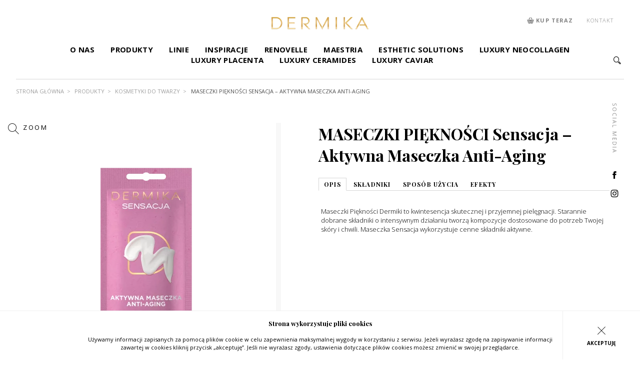

--- FILE ---
content_type: text/html; charset=UTF-8
request_url: https://dermika.pl/produkty/kosmetyki-do-twarzy/maseczki-pieknosci-sensacja-aktywna-maseczka-anti-aging/
body_size: 8737
content:
<!doctype html><html lang="pl-PL" ><head>  <script>(function(w,d,s,l,i){w[l]=w[l]||[];w[l].push({'gtm.start':
new Date().getTime(),event:'gtm.js'});var f=d.getElementsByTagName(s)[0],
j=d.createElement(s),dl=l!='dataLayer'?'&l='+l:'';j.async=true;j.src=
'https://www.googletagmanager.com/gtm.js?id='+i+dl;f.parentNode.insertBefore(j,f);
})(window,document,'script','dataLayer','GTM-P47RST3');</script>    <script async src="https://www.googletagmanager.com/gtag/js?id=UA-148841474-1"></script> <script>window.dataLayer = window.dataLayer || [];
 function gtag(){dataLayer.push(arguments);}
 gtag('js', new Date());

 gtag('config', 'UA-148841474-1');</script> <link rel="icon" href="/zjed-content/themes/dermika/favicon.ico?v=1.0"><link rel="icon" sizes="16x16" href="/zjed-content/themes/dermika/favicon-16x16.png?v=1.0"><link rel="icon" sizes="32x32" href="/zjed-content/themes/dermika/favicon-32x32.png?v=1.0"><link rel="icon" sizes="36x36" href="/zjed-content/themes/dermika/android-icon-36x36.png?v=1.0"><link rel="icon" sizes="48x48" href="/zjed-content/themes/dermika/android-icon-48x48.png?v=1.0"><link rel="icon" sizes="72x72" href="/zjed-content/themes/dermika/android-icon-72x72.png?v=1.0"><link rel="icon" sizes="96x96" href="/zjed-content/themes/dermika/android-icon-96x96.png?v=1.0"><link rel="icon" sizes="144x144" href="/zjed-content/themes/dermika/android-icon-144x144.png?v=1.0"><link rel="icon" sizes="192x192" href="/zjed-content/themes/dermika/android-icon-192x192.png?v=1.0"><link rel="apple-touch-icon" href="/zjed-content/themes/dermika/apple-icon.png?v=1.0"><meta charset="utf-8"><meta name="viewport" content="width=device-width, initial-scale=1"><link media="all" href="https://dermika.pl/zjed-content/cache/autoptimize/css/autoptimize_42225710f0882e59bd50d9ef58518bc7.css" rel="stylesheet"><title>MASECZKI PIĘKNOŚCI Sensacja – Aktywna Maseczka Anti-Aging - Dermika</title><link rel="preload" as="image" href="/zjed-content/themes/dermika/images/logo.svg" /><link rel="preload" href="/zjed-content/themes/dermika/fonts/soraya.ttf?35146h" as="font" type="font/ttf" crossorigin /><meta name='robots' content='index, follow, max-image-preview:large, max-snippet:-1, max-video-preview:-1' /><meta name="description" content="Innowacyjna maseczka chroniąca skórę przed procesami starzenia się. Intensywnie wygładza, rewitalizuje, spłyca zmarszczki, dodaje młodzieńczego blasku." /><link rel="canonical" href="https://dermika.pl/produkty/kosmetyki-do-twarzy/maseczki-pieknosci-sensacja-aktywna-maseczka-anti-aging/" /><meta property="og:locale" content="pl_PL" /><meta property="og:type" content="article" /><meta property="og:title" content="MASECZKI PIĘKNOŚCI Sensacja – Aktywna Maseczka Anti-Aging - Dermika" /><meta property="og:description" content="Innowacyjna maseczka chroniąca skórę przed procesami starzenia się. Intensywnie wygładza, rewitalizuje, spłyca zmarszczki, dodaje młodzieńczego blasku." /><meta property="og:url" content="https://dermika.pl/produkty/kosmetyki-do-twarzy/maseczki-pieknosci-sensacja-aktywna-maseczka-anti-aging/" /><meta property="og:site_name" content="Dermika" /><meta property="article:modified_time" content="2020-06-24T17:21:53+00:00" /><meta name="twitter:card" content="summary_large_image" /> <script type="application/ld+json" class="yoast-schema-graph">{"@context":"https://schema.org","@graph":[{"@type":"WebPage","@id":"https://dermika.pl/produkty/kosmetyki-do-twarzy/maseczki-pieknosci-sensacja-aktywna-maseczka-anti-aging/","url":"https://dermika.pl/produkty/kosmetyki-do-twarzy/maseczki-pieknosci-sensacja-aktywna-maseczka-anti-aging/","name":"MASECZKI PIĘKNOŚCI Sensacja – Aktywna Maseczka Anti-Aging - Dermika","isPartOf":{"@id":"https://dermika.pl/#website"},"datePublished":"2019-12-17T08:49:32+00:00","dateModified":"2020-06-24T17:21:53+00:00","description":"Innowacyjna maseczka chroniąca skórę przed procesami starzenia się. Intensywnie wygładza, rewitalizuje, spłyca zmarszczki, dodaje młodzieńczego blasku.","breadcrumb":{"@id":"https://dermika.pl/produkty/kosmetyki-do-twarzy/maseczki-pieknosci-sensacja-aktywna-maseczka-anti-aging/#breadcrumb"},"inLanguage":"pl-PL","potentialAction":[{"@type":"ReadAction","target":["https://dermika.pl/produkty/kosmetyki-do-twarzy/maseczki-pieknosci-sensacja-aktywna-maseczka-anti-aging/"]}]},{"@type":"BreadcrumbList","@id":"https://dermika.pl/produkty/kosmetyki-do-twarzy/maseczki-pieknosci-sensacja-aktywna-maseczka-anti-aging/#breadcrumb","itemListElement":[{"@type":"ListItem","position":1,"name":"Home","item":"https://dermika.pl/"},{"@type":"ListItem","position":2,"name":"MASECZKI PIĘKNOŚCI Sensacja – Aktywna Maseczka Anti-Aging"}]},{"@type":"WebSite","@id":"https://dermika.pl/#website","url":"https://dermika.pl/","name":"Dermika","description":"","potentialAction":[{"@type":"SearchAction","target":{"@type":"EntryPoint","urlTemplate":"https://dermika.pl/?s={search_term_string}"},"query-input":{"@type":"PropertyValueSpecification","valueRequired":true,"valueName":"search_term_string"}}],"inLanguage":"pl-PL"}]}</script>  <script type="text/javascript">window._wpemojiSettings = {"baseUrl":"https:\/\/s.w.org\/images\/core\/emoji\/16.0.1\/72x72\/","ext":".png","svgUrl":"https:\/\/s.w.org\/images\/core\/emoji\/16.0.1\/svg\/","svgExt":".svg","source":{"concatemoji":"https:\/\/dermika.pl\/wp-includes\/js\/wp-emoji-release.min.js?ver=6.8.3"}};
/*! This file is auto-generated */
!function(s,n){var o,i,e;function c(e){try{var t={supportTests:e,timestamp:(new Date).valueOf()};sessionStorage.setItem(o,JSON.stringify(t))}catch(e){}}function p(e,t,n){e.clearRect(0,0,e.canvas.width,e.canvas.height),e.fillText(t,0,0);var t=new Uint32Array(e.getImageData(0,0,e.canvas.width,e.canvas.height).data),a=(e.clearRect(0,0,e.canvas.width,e.canvas.height),e.fillText(n,0,0),new Uint32Array(e.getImageData(0,0,e.canvas.width,e.canvas.height).data));return t.every(function(e,t){return e===a[t]})}function u(e,t){e.clearRect(0,0,e.canvas.width,e.canvas.height),e.fillText(t,0,0);for(var n=e.getImageData(16,16,1,1),a=0;a<n.data.length;a++)if(0!==n.data[a])return!1;return!0}function f(e,t,n,a){switch(t){case"flag":return n(e,"\ud83c\udff3\ufe0f\u200d\u26a7\ufe0f","\ud83c\udff3\ufe0f\u200b\u26a7\ufe0f")?!1:!n(e,"\ud83c\udde8\ud83c\uddf6","\ud83c\udde8\u200b\ud83c\uddf6")&&!n(e,"\ud83c\udff4\udb40\udc67\udb40\udc62\udb40\udc65\udb40\udc6e\udb40\udc67\udb40\udc7f","\ud83c\udff4\u200b\udb40\udc67\u200b\udb40\udc62\u200b\udb40\udc65\u200b\udb40\udc6e\u200b\udb40\udc67\u200b\udb40\udc7f");case"emoji":return!a(e,"\ud83e\udedf")}return!1}function g(e,t,n,a){var r="undefined"!=typeof WorkerGlobalScope&&self instanceof WorkerGlobalScope?new OffscreenCanvas(300,150):s.createElement("canvas"),o=r.getContext("2d",{willReadFrequently:!0}),i=(o.textBaseline="top",o.font="600 32px Arial",{});return e.forEach(function(e){i[e]=t(o,e,n,a)}),i}function t(e){var t=s.createElement("script");t.src=e,t.defer=!0,s.head.appendChild(t)}"undefined"!=typeof Promise&&(o="wpEmojiSettingsSupports",i=["flag","emoji"],n.supports={everything:!0,everythingExceptFlag:!0},e=new Promise(function(e){s.addEventListener("DOMContentLoaded",e,{once:!0})}),new Promise(function(t){var n=function(){try{var e=JSON.parse(sessionStorage.getItem(o));if("object"==typeof e&&"number"==typeof e.timestamp&&(new Date).valueOf()<e.timestamp+604800&&"object"==typeof e.supportTests)return e.supportTests}catch(e){}return null}();if(!n){if("undefined"!=typeof Worker&&"undefined"!=typeof OffscreenCanvas&&"undefined"!=typeof URL&&URL.createObjectURL&&"undefined"!=typeof Blob)try{var e="postMessage("+g.toString()+"("+[JSON.stringify(i),f.toString(),p.toString(),u.toString()].join(",")+"));",a=new Blob([e],{type:"text/javascript"}),r=new Worker(URL.createObjectURL(a),{name:"wpTestEmojiSupports"});return void(r.onmessage=function(e){c(n=e.data),r.terminate(),t(n)})}catch(e){}c(n=g(i,f,p,u))}t(n)}).then(function(e){for(var t in e)n.supports[t]=e[t],n.supports.everything=n.supports.everything&&n.supports[t],"flag"!==t&&(n.supports.everythingExceptFlag=n.supports.everythingExceptFlag&&n.supports[t]);n.supports.everythingExceptFlag=n.supports.everythingExceptFlag&&!n.supports.flag,n.DOMReady=!1,n.readyCallback=function(){n.DOMReady=!0}}).then(function(){return e}).then(function(){var e;n.supports.everything||(n.readyCallback(),(e=n.source||{}).concatemoji?t(e.concatemoji):e.wpemoji&&e.twemoji&&(t(e.twemoji),t(e.wpemoji)))}))}((window,document),window._wpemojiSettings);</script> <link rel="EditURI" type="application/rsd+xml" title="RSD" href="https://dermika.pl/xmlrpc.php?rsd" /><link rel='shortlink' href='https://dermika.pl/?p=3314' /><link rel="alternate" title="oEmbed (JSON)" type="application/json+oembed" href="https://dermika.pl/wp-json/oembed/1.0/embed?url=https%3A%2F%2Fdermika.pl%2Fprodukty%2Fkosmetyki-do-twarzy%2Fmaseczki-pieknosci-sensacja-aktywna-maseczka-anti-aging%2F&#038;lang=pl" /><link rel="alternate" title="oEmbed (XML)" type="text/xml+oembed" href="https://dermika.pl/wp-json/oembed/1.0/embed?url=https%3A%2F%2Fdermika.pl%2Fprodukty%2Fkosmetyki-do-twarzy%2Fmaseczki-pieknosci-sensacja-aktywna-maseczka-anti-aging%2F&#038;format=xml&#038;lang=pl" /><link href="https://fonts.googleapis.com/css?family=Open+Sans:300,400,700|Playfair+Display:400,700&amp;subset=latin-ext" rel="stylesheet">  <script async src="https://www.googletagmanager.com/gtag/js?id=UA-309549-44"></script> <script>window.dataLayer = window.dataLayer || [];
    function gtag(){dataLayer.push(arguments);}
    gtag('js', new Date());

    gtag('config', 'UA-309549-44');</script>  <script>!function(f,b,e,v,n,t,s)
{if(f.fbq)return;n=f.fbq=function(){n.callMethod?
n.callMethod.apply(n,arguments):n.queue.push(arguments)};
if(!f._fbq)f._fbq=n;n.push=n;n.loaded=!0;n.version='2.0';
n.queue=[];t=b.createElement(e);t.async=!0;
t.src=v;s=b.getElementsByTagName(e)[0];
s.parentNode.insertBefore(t,s)}(window,document,'script',
'https://connect.facebook.net/en_US/fbevents.js');
fbq('init', '357962638124146'); 
fbq('track', 'PageView');</script> <noscript> <img height="1" width="1" 
src="https://www.facebook.com/tr?id=357962638124146&ev=PageView
&noscript=1"/> </noscript>  <script>!function(f,b,e,v,n,t,s)
{if(f.fbq)return;n=f.fbq=function(){n.callMethod?
n.callMethod.apply(n,arguments):n.queue.push(arguments)};
if(!f._fbq)f._fbq=n;n.push=n;n.loaded=!0;n.version='2.0';
n.queue=[];t=b.createElement(e);t.async=!0;
t.src=v;s=b.getElementsByTagName(e)[0];
s.parentNode.insertBefore(t,s)}(window,document,'script',
'https://connect.facebook.net/en_US/fbevents.js');
fbq('init', '1815580442028615');
fbq('track', 'PageView');</script> <noscript> <img height="1" width="1"
src="https://www.facebook.com/tr?id=1815580442028615&ev=PageView
&noscript=1"/> </noscript>  <script>!function(f,b,e,v,n,t,s)
{if(f.fbq)return;n=f.fbq=function(){n.callMethod?
n.callMethod.apply(n,arguments):n.queue.push(arguments)};
if(!f._fbq)f._fbq=n;n.push=n;n.loaded=!0;n.version='2.0';
n.queue=[];t=b.createElement(e);t.async=!0;
t.src=v;s=b.getElementsByTagName(e)[0];
s.parentNode.insertBefore(t,s)}(window,document,'script',
'https://connect.facebook.net/en_US/fbevents.js');
fbq('init', '456184621672674');
fbq('track', 'PageView');</script> <noscript> <img height="1" width="1"
src="https://www.facebook.com/tr?id=456184621672674&ev=PageView
&noscript=1"/> </noscript></head><body class="wp-singular produkty-template-default single single-produkty postid-3314 wp-theme-dermika">  <script type="text/javascript">var axel = Math.random() + "";
var a = axel * 10000000000000;
document.write('<img src="https://ad.doubleclick.net/ddm/activity/src=9758153;type=invmedia;cat=dermi0;dc_lat=;dc_rdid=;tag_for_child_directed_treatment=;tfua=;npa=;ord=[SessionID]?" width="1" height="1" alt=""/>');</script> <noscript> <img src="https://ad.doubleclick.net/ddm/activity/src=9758153;type=invmedia;cat=dermi0;dc_lat=;dc_rdid=;tag_for_child_directed_treatment=;tfua=;npa=;ord=[SessionID]?" width="1" height="1" alt=""/> </noscript> <noscript><iframe src="https://www.googletagmanager.com/ns.html?id=GTM-P47RST3"
height="0" width="0" style="display:none;visibility:hidden"></iframe></noscript><div id="fb-root"></div> <script async defer crossorigin="anonymous" src="https://connect.facebook.net/pl_PL/sdk.js#xfbml=1&version=v3.3"></script> <nav class="l-navigation"><div class="l-container"><div class="c-hamburger"><div class="bar"></div></div> <a href="https://dermika.pl/" class="l-navigation__logo"> <noscript><img src="/zjed-content/themes/dermika/images/logo-new.png" alt="dermika" width="200" height="25"></noscript><img class="lazyload" src='data:image/svg+xml,%3Csvg%20xmlns=%22http://www.w3.org/2000/svg%22%20viewBox=%220%200%20200%2025%22%3E%3C/svg%3E' data-src="/zjed-content/themes/dermika/images/logo-new.png" alt="dermika" width="200" height="25"> </a><ul class="l-navigation__mobile"><li> <a href="#" class="l-navigation__search"> <i class="icon icon-search"></i> </a><div class="l-navigation__search__input__wrapper"> <input type="text" class="l-navigation__search__input" autofocus placeholder="szukana fraza" id="searchForMobile"> <button id="searchButton" class="c-button c-button--black c-button--lineless">Wyszukaj</button></div></li></ul><ul class="l-nvaigation__bottom"><li id="menu-item-899" class="menu-item menu-item-type-post_type menu-item-object-page menu-item-899"><a href="https://dermika.pl/o-nas/">O nas</a></li><li id="menu-item-896" class="menu-item menu-item-type-post_type menu-item-object-page menu-item-has-children has-sub-menu menu-item-896"><a href="https://dermika.pl/produkty/">Produkty<span class="l-navigation__arrow"></span></a><div class="l-navigation__submenu"><div><ul class="sub-menu"><li id="menu-item-3395" class="menu-item menu-item-type-taxonomy menu-item-object-zastosowanie menu-item-3395"><a href="https://dermika.pl/produkty/kosmetyki-do-twarzy/">KOSMETYKI DO TWARZY</a></li><li id="menu-item-3396" class="menu-item menu-item-type-taxonomy menu-item-object-zastosowanie menu-item-3396"><a href="https://dermika.pl/produkty/kosmetyki-do-ciala/">KOSMETYKI DO CIAŁA</a></li></ul></div><div class="l-navigation__product"> <strong>polecamy</strong> <a href="https://dermika.pl/produkty/kosmetyki-do-twarzy/neocollagen-multikolagenowy-krem-wzmacniajacy-do-redukcji-zmarszczek-na-dzien-na-noc/" class="l-navigation__product__link"> <noscript><img src="https://dermika.pl/zjed-content/uploads/2019/12/NOECOLLAGEN-50_box_jar_small-432x240.png" alt="NOECOLLAGEN 50_box_jar_small"></noscript><img class="lazyload" src='data:image/svg+xml,%3Csvg%20xmlns=%22http://www.w3.org/2000/svg%22%20viewBox=%220%200%20210%20140%22%3E%3C/svg%3E' data-src="https://dermika.pl/zjed-content/uploads/2019/12/NOECOLLAGEN-50_box_jar_small-432x240.png" alt="NOECOLLAGEN 50_box_jar_small"> </a> <span>LUXURY NEOCOLLAGEN</span><h3><a href="https://dermika.pl/produkty/kosmetyki-do-twarzy/neocollagen-multikolagenowy-krem-wzmacniajacy-do-redukcji-zmarszczek-na-dzien-na-noc/">LUXURY NEOCOLLAGEN Kolagenowy krem wzmacniający do redukcji zmarszczek na dzień/na noc 50+</a></h3></div></li></li><li id="menu-item-3393" class="menu-item menu-item-type-post_type menu-item-object-page menu-item-has-children has-sub-menu menu-item-3393"><a href="https://dermika.pl/linie/">Linie<span class="l-navigation__arrow"></span></a><div class="l-navigation__submenu"><div><ul class="sub-menu"><li id="menu-item-5442" class="menu-item menu-item-type-post_type menu-item-object-page menu-item-5442"><a href="https://dermika.pl/linie/clean-intelligence/">Clean Intelligence</a></li><li id="menu-item-6066" class="menu-item menu-item-type-post_type menu-item-object-page menu-item-6066"><a href="https://dermika.pl/linie/cleanmore/">Clean&#038;More</a></li><li id="menu-item-13690" class="menu-item menu-item-type-post_type menu-item-object-page menu-item-13690"><a href="https://dermika.pl/linie/esthetic-solutions/">Esthetic Solutions</a></li><li id="menu-item-3512" class="menu-item menu-item-type-post_type menu-item-object-page menu-item-3512"><a href="https://dermika.pl/linie/gold-24k-total-benefit/">Luxury Gold 24K</a></li><li id="menu-item-18348" class="menu-item menu-item-type-post_type menu-item-object-page menu-item-18348"><a href="https://dermika.pl/linie/imagine-platinum-skin/">Imagine Platinum Skin</a></li><li id="menu-item-17904" class="menu-item menu-item-type-post_type menu-item-object-page menu-item-17904"><a href="https://dermika.pl/linie/imagine-diamond-skin/">Imagine Diamond Skin</a></li><li id="menu-item-11330" class="menu-item menu-item-type-post_type menu-item-object-page menu-item-11330"><a href="https://dermika.pl/linie/luxury-caviar/">Luxury Caviar</a></li><li id="menu-item-11126" class="menu-item menu-item-type-post_type menu-item-object-page menu-item-11126"><a href="https://dermika.pl/linie/luxury-ceramides/">Luxury Ceramides</a></li><li id="menu-item-3506" class="menu-item menu-item-type-post_type menu-item-object-page menu-item-3506"><a href="https://dermika.pl/linie/neocollagen/">Luxury Neocollagen</a></li><li id="menu-item-13074" class="menu-item menu-item-type-post_type menu-item-object-page menu-item-13074"><a href="https://dermika.pl/linie/luxury-placenta/">Luxury Placenta</a></li><li id="menu-item-3509" class="menu-item menu-item-type-post_type menu-item-object-page menu-item-3509"><a href="https://dermika.pl/linie/maseczki-pieknosci/">Maseczki Piękności</a></li><li id="menu-item-20167" class="menu-item menu-item-type-post_type menu-item-object-page menu-item-20167"><a href="https://dermika.pl/linie/meritum-forte/">Meritum Forte</a></li><li id="menu-item-16928" class="menu-item menu-item-type-post_type menu-item-object-page menu-item-16928"><a href="https://dermika.pl/linie/mesotherapist/">Mesotherapist</a></li><li id="menu-item-22517" class="menu-item menu-item-type-post_type menu-item-object-page menu-item-22517"><a href="https://dermika.pl/linie/vitamin-p-plus/">Vitamin P Plus</a></li><li id="menu-item-3518" class="menu-item menu-item-type-post_type menu-item-object-page last menu-item-3518"><a href="https://dermika.pl/linie/100-for-men/">100% for men</a></ul></li></li><li id="menu-item-4016" class="menu-item menu-item-type-post_type menu-item-object-page menu-item-4016"><a href="https://dermika.pl/inspiracje/">Inspiracje</a></li><li id="menu-item-2155" class="is-hidden menu-item menu-item-type-post_type menu-item-object-page menu-item-2155"><a href="https://dermika.pl/kontakt/">Kontakt</a></li><li id="menu-item-24805" class="menu-item menu-item-type-post_type menu-item-object-page menu-item-24805"><a href="https://dermika.pl/?page_id=24787">Renovelle</a></li><li id="menu-item-22141" class="menu-item menu-item-type-post_type menu-item-object-page menu-item-22141"><a href="https://dermika.pl/linie/maestria-skin-matrix/">Maestria</a></li><li id="menu-item-13688" class="menu-item menu-item-type-post_type menu-item-object-page menu-item-13688"><a href="https://dermika.pl/linie/esthetic-solutions/">Esthetic Solutions</a></li><li id="menu-item-24806" class="menu-item menu-item-type-post_type menu-item-object-page menu-item-24806"><a href="https://dermika.pl/linie/neocollagen/">Luxury Neocollagen</a></li><li id="menu-item-13073" class="menu-item menu-item-type-post_type menu-item-object-page menu-item-13073"><a href="https://dermika.pl/linie/luxury-placenta/">Luxury Placenta</a></li><li id="menu-item-11125" class="menu-item menu-item-type-post_type menu-item-object-page menu-item-11125"><a href="https://dermika.pl/linie/luxury-ceramides/">Luxury Ceramides</a></li><li id="menu-item-11329" class="menu-item menu-item-type-post_type menu-item-object-page menu-item-11329"><a href="https://dermika.pl/linie/luxury-caviar/">Luxury Caviar</a></li><li class="desktop-only"> <a href="#" class="l-navigation__search"> <i class="icon icon-search"></i> </a><div class="l-navigation__search__input__wrapper"> <input type="text" class="l-navigation__search__input" autofocus placeholder="szukana fraza" id="searchFor"></div></li><li class="mobile"><a href="https://bielenda.com/marki/dermika" target="_blank" rel="nofollow"><noscript><img src="https://dermika.pl/zjed-content/themes/dermika/images/koszyk-black.svg" alt="" width="20" height="20"></noscript><img class="lazyload" src='data:image/svg+xml,%3Csvg%20xmlns=%22http://www.w3.org/2000/svg%22%20viewBox=%220%200%2020%2020%22%3E%3C/svg%3E' data-src="https://dermika.pl/zjed-content/themes/dermika/images/koszyk-black.svg" alt="" width="20" height="20">&nbsp;kup teraz</a></li></ul><ul class="l-navigation__top"><li><a href="https://bielenda.com/marki/dermika" target="_blank" rel="nofollow"><noscript><img src="https://dermika.pl/zjed-content/themes/dermika/images/koszyk.svg" alt="" width="14" height="14"></noscript><img class="lazyload" src='data:image/svg+xml,%3Csvg%20xmlns=%22http://www.w3.org/2000/svg%22%20viewBox=%220%200%2014%2014%22%3E%3C/svg%3E' data-src="https://dermika.pl/zjed-content/themes/dermika/images/koszyk.svg" alt="" width="14" height="14">&nbsp;<span style="font-weight: 700">kup teraz</span></a></li><li><a href="https://dermika.pl/kontakt/">kontakt</a></li></ul></div></nav><div class="l-container--xl l-social-media__wrapper"><nav class="l-social-media"> <noscript><img src="/zjed-content/themes/dermika/images/social/social-media.svg" alt="social media"  width="8" height="99" style="height: auto; aspect-ratio: 8/99;"></noscript><img class="lazyload" src='data:image/svg+xml,%3Csvg%20xmlns=%22http://www.w3.org/2000/svg%22%20viewBox=%220%200%208%2099%22%3E%3C/svg%3E' data-src="/zjed-content/themes/dermika/images/social/social-media.svg" alt="social media"  width="8" height="99" style="height: auto; aspect-ratio: 8/99;"><ul><li> <a href="https://www.facebook.com/Dermika-373102949458236/" target="_blank" rel="nofollow"><i class="icon icon-fb"></i></a></li><li> <a href="https://www.instagram.com/dermika_polska/" target="_blank" rel="nofollow"><i class="icon icon-ig"></i></a></li></ul></nav></div><div class="l-container"><div class="l-breadcrumb"><ul><li><a href="https://dermika.pl/">Strona główna</a></li><li><a href="https://dermika.pl/produkty/">Produkty</a></li><li><a href="https://dermika.pl/produkty/kosmetyki-do-twarzy/">KOSMETYKI DO TWARZY</a></li><li><span>MASECZKI PIĘKNOŚCI Sensacja – Aktywna Maseczka Anti-Aging</span></li></ul></div></div><main><div class="l-container"><div class="c-products__wrapper"><aside class="c-product__slider"> <a href="#" class="c-product__zoom"><i class="icon icon-magnifier"></i> Zoom</a><div class="c-product__slider-main single"><div> <img class="no-lazyload" src="https://dermika.pl/zjed-content/uploads/2019/12/5902046370169_1-wiz-2020-maseczki-SENSACJA-1x-sas64x140-464917-183x400.png" data-zoom="https://dermika.pl/zjed-content/uploads/2019/12/5902046370169_1-wiz-2020-maseczki-SENSACJA-1x-sas64x140-464917-203x444.png" alt="5902046370169_1 wiz 2020 maseczki SENSACJA 1x sas64x140 464917"></div></div></aside><div class="c-product__content"><h1>MASECZKI PIĘKNOŚCI Sensacja – Aktywna Maseczka Anti-Aging</h1><ul class="accordion-tabs-minimal"><li class="tab-header-and-content"> <a href="#" class="tab-link is-active">opis</a><div class="tab-content"><p> Maseczki Piękności Dermiki to kwintesencja skutecznej i przyjemnej pielęgnacji. Starannie dobrane składniki o intensywnym działaniu tworzą kompozycje dostosowane do potrzeb Twojej skóry i chwili. Maseczka Sensacja wykorzystuje cenne składniki aktywne.</p><div class="fb-share-button" data-href="https://dermika.pl/produkty/kosmetyki-do-twarzy/maseczki-pieknosci-sensacja-aktywna-maseczka-anti-aging/" data-layout="button" data-size="small"><a target="_blank" href="https://www.facebook.com/sharer/sharer.php?u=https://dermika.pl/produkty/kosmetyki-do-twarzy/maseczki-pieknosci-sensacja-aktywna-maseczka-anti-aging/&amp;src=sdkpreparse" class="fb-xfbml-parse-ignore">Udostępnij</a></div></div></li><li class="tab-header-and-content"> <a href="#" class="tab-link">składniki</a><div class="tab-content"><p>ROŚLINNE KOMÓRKI MACIERZYSTE ZAMKNIĘTE W&nbsp;LIPOSOMACH – przenikając w&nbsp;głąb skóry, chronią przed procesami starzenia i&nbsp;wspierają jej zdolność do autoregeneracji.<p>EKSTRAKT ZE SŁODKICH MIGDAŁÓW – działa jak siateczka liftingująca, poprawia napięcie skóry i&nbsp;wygładza.</p></p></div></li><li class="tab-header-and-content"> <a href="#" class="tab-link">sposób użycia</a><div class="tab-content"><p>Nałóż maseczkę na oczyszczoną skórę twarzy i&nbsp;szyi. Masuj kolistymi ruchami przez około minutę. Pozostaw na kolejne 15-20 minut do wchłonięcia.</p></div></li><li class="tab-header-and-content"> <a href="#" class="tab-link">efekty</a><div class="tab-content"><p>Bardziej jędrna i&nbsp;elastyczna, lepiej nawilżona skóra</p></div></li></ul></div></div><div class="l-headline l-headline--md"><h2>polecamy</h2></div><div class="c-product__grid c-product__grid--center"><article class="c-product__item"> <a href="https://dermika.pl/produkty/kosmetyki-do-twarzy/maseczki-pieknosci-tajemnica-mlodosci-maseczka-przeciw-zmarszczkom-i-bruzdom/"> <noscript><img src="https://dermika.pl/zjed-content/uploads/2019/12/5902046370138_1-wiz-2020-maseczki-TAJEMNICA_MLODOSCI-1x-sas64x140-464918-110x240.png" alt="5902046370138_1 wiz 2020 maseczki TAJEMNICA_MLODOSCI 1x sas64x140 464918"></noscript><img class="lazyload" src='data:image/svg+xml,%3Csvg%20xmlns=%22http://www.w3.org/2000/svg%22%20viewBox=%220%200%20210%20140%22%3E%3C/svg%3E' data-src="https://dermika.pl/zjed-content/uploads/2019/12/5902046370138_1-wiz-2020-maseczki-TAJEMNICA_MLODOSCI-1x-sas64x140-464918-110x240.png" alt="5902046370138_1 wiz 2020 maseczki TAJEMNICA_MLODOSCI 1x sas64x140 464918"> </a><div> <span><a href="https://dermika.pl/linie/maseczki-pieknosci/">MASECZKI PIĘKNOŚCI</a></span><h3><a href="https://dermika.pl/produkty/kosmetyki-do-twarzy/maseczki-pieknosci-tajemnica-mlodosci-maseczka-przeciw-zmarszczkom-i-bruzdom/">MASECZKI PIĘKNOŚCI Tajemnica Młodości – Maseczka Przeciw Zmarszczkom I Bruzdom</a></h3></div><p> Rewelacyjnie wygładzająca zmarszczki maseczka nowej generacji. Liftinguje i ujędrnia skórę, przywracając jej młodzieńczy wygląd.</p></article><article class="c-product__item"> <a href="https://dermika.pl/produkty/kosmetyki-do-twarzy/maseczki-pieknosci-pure-perfection-maseczka-oczyszczajaca/"> <noscript><img src="https://dermika.pl/zjed-content/uploads/2019/12/5902046765637_1-wiz-2020-maseczki-PURE_-PERFECTION-1x-sas64x140-464924-110x240.png" alt="5902046765637_1 wiz 2020 maseczki PURE_ PERFECTION 1x sas64x140 464924"></noscript><img class="lazyload" src='data:image/svg+xml,%3Csvg%20xmlns=%22http://www.w3.org/2000/svg%22%20viewBox=%220%200%20210%20140%22%3E%3C/svg%3E' data-src="https://dermika.pl/zjed-content/uploads/2019/12/5902046765637_1-wiz-2020-maseczki-PURE_-PERFECTION-1x-sas64x140-464924-110x240.png" alt="5902046765637_1 wiz 2020 maseczki PURE_ PERFECTION 1x sas64x140 464924"> </a><div> <span><a href="https://dermika.pl/linie/maseczki-pieknosci/">MASECZKI PIĘKNOŚCI</a></span><h3><a href="https://dermika.pl/produkty/kosmetyki-do-twarzy/maseczki-pieknosci-pure-perfection-maseczka-oczyszczajaca/">MASECZKI PIĘKNOŚCI Pure Perfection- Maseczka Oczyszczająca</a></h3></div><p> Rewelacyjny sposób na oczyszczenie i odświeżenie skóry. Dzięki idealnie dobranym składnikom i bogactwu mikroelementów oraz minerałów Twoja cera stanie się zachwycająco świeża i perfekcyjnie gładka.</p></article><article class="c-product__item"> <a href="https://dermika.pl/?post_type=produkty&p=3316"> <noscript><img src="https://dermika.pl/zjed-content/uploads/2019/12/5902046370206_1-wiz-2020-maseczki-LIFT_GO-3x-sas90x145-BRAND-464913-POP-149x240.png" alt="5902046370206_1 wiz 2020 maseczki LIFT_GO 3x sas90x145 BRAND 464913 POP"></noscript><img class="lazyload" src='data:image/svg+xml,%3Csvg%20xmlns=%22http://www.w3.org/2000/svg%22%20viewBox=%220%200%20210%20140%22%3E%3C/svg%3E' data-src="https://dermika.pl/zjed-content/uploads/2019/12/5902046370206_1-wiz-2020-maseczki-LIFT_GO-3x-sas90x145-BRAND-464913-POP-149x240.png" alt="5902046370206_1 wiz 2020 maseczki LIFT_GO 3x sas90x145 BRAND 464913 POP"> </a><div> <span><a href="https://dermika.pl/linie/maseczki-pieknosci/">MASECZKI PIĘKNOŚCI</a></span><h3><a href="https://dermika.pl/?post_type=produkty&p=3316">MASECZKI PIĘKNOŚCI Lift &amp; Go – Liftingująca Maseczka Wygładzająco-Dotleniająca</a></h3></div><p> Maseczka Dermika Lift&Go ekspresowo poprawi wygląd skóry pod oczami dzięki zawartości odmładzających składników: prolofitu, kompleksu nawilżającego, masła shea i olejków z awokado.</p></article></div><div class="c-button__centered"> <a href="https://dermika.pl/produkty/kosmetyki-do-twarzy/" class="c-button c-button--xl">odkryj pozostałe produkty</a></div></div><div class="l-container"><section class="c-social-media"><div class="l-headline"><h2><a href="https://www.instagram.com/dermika_polska/?hl=pl" target="_blank" rel="nofollow">#dermika_polska</a></h2></div><div class="c-social-media__gallery"></div></section></div></main><footer class="l-footer"><div class="l-container"><div class="l-footer__links"><ul id="menu-footer-column-1" class="menu"><li id="menu-item-941" class="menu-item menu-item-type-post_type menu-item-object-page menu-item-has-children menu-item-941"><a href="https://dermika.pl/o-nas/">O nas</a><ul class="sub-menu"><li id="menu-item-2264" class="menu-item menu-item-type-post_type menu-item-object-page menu-item-privacy-policy menu-item-2264"><a rel="privacy-policy" href="https://dermika.pl/polityka-prywatnosci/">Polityka prywatności</a></li></ul></li></ul><ul id="menu-footer-column-2" class="menu"><li id="menu-item-942" class="menu-item menu-item-type-post_type menu-item-object-page menu-item-has-children menu-item-942"><a href="https://dermika.pl/produkty/">Produkty</a><ul class="sub-menu"><li id="menu-item-3702" class="menu-item menu-item-type-taxonomy menu-item-object-zastosowanie menu-item-3702"><a href="https://dermika.pl/produkty/kosmetyki-do-twarzy/">KOSMETYKI DO TWARZY</a></li><li id="menu-item-3703" class="menu-item menu-item-type-taxonomy menu-item-object-zastosowanie menu-item-3703"><a href="https://dermika.pl/produkty/kosmetyki-do-ciala/">KOSMETYKI DO CIAŁA</a></li></ul></li></ul><ul id="menu-footer-column-3" class="menu"><li id="menu-item-3704" class="menu-item menu-item-type-post_type menu-item-object-page menu-item-has-children menu-item-3704"><a href="https://dermika.pl/linie/">Linie</a><ul class="sub-menu"><li id="menu-item-10354" class="menu-item menu-item-type-post_type menu-item-object-page menu-item-10354"><a href="https://dermika.pl/linie/cleanmore/">Clean&#038;More</a></li><li id="menu-item-10355" class="menu-item menu-item-type-post_type menu-item-object-page menu-item-10355"><a href="https://dermika.pl/linie/clean-intelligence/">Clean Intelligence</a></li><li id="menu-item-13699" class="menu-item menu-item-type-post_type menu-item-object-page menu-item-13699"><a href="https://dermika.pl/linie/esthetic-solutions/">Esthetic Solutions</a></li><li id="menu-item-19975" class="menu-item menu-item-type-post_type menu-item-object-page menu-item-19975"><a href="https://dermika.pl/linie/imagine-diamond-skin/">Imagine Diamond Skin</a></li><li id="menu-item-19974" class="menu-item menu-item-type-post_type menu-item-object-page menu-item-19974"><a href="https://dermika.pl/linie/imagine-platinum-skin/">Imagine Platinum Skin</a></li><li id="menu-item-13703" class="menu-item menu-item-type-post_type menu-item-object-page menu-item-13703"><a href="https://dermika.pl/linie/luxury-caviar/">Luxury Caviar</a></li><li id="menu-item-13705" class="menu-item menu-item-type-post_type menu-item-object-page menu-item-13705"><a href="https://dermika.pl/linie/luxury-ceramides/">Luxury Ceramides</a></li><li id="menu-item-4500" class="menu-item menu-item-type-post_type menu-item-object-page menu-item-4500"><a href="https://dermika.pl/linie/gold-24k-total-benefit/">Luxury Gold 24K</a></li></ul></li></ul><ul><li><ul id="menu-footer-column-4" class="menu"><li id="menu-item-4503" class="menu-item menu-item-type-post_type menu-item-object-page menu-item-4503"><a href="https://dermika.pl/linie/neocollagen/">Luxury Neocollagen</a></li><li id="menu-item-13700" class="menu-item menu-item-type-post_type menu-item-object-page menu-item-13700"><a href="https://dermika.pl/linie/luxury-placenta/">Luxury Placenta</a></li><li id="menu-item-20851" class="menu-item menu-item-type-post_type menu-item-object-page menu-item-20851"><a href="https://dermika.pl/linie/maestria/">Maestria Maseczki</a></li><li id="menu-item-24803" class="menu-item menu-item-type-post_type menu-item-object-page menu-item-24803"><a href="https://dermika.pl/linie/maestria/">Maestria Maseczki</a></li><li id="menu-item-13704" class="menu-item menu-item-type-post_type menu-item-object-page menu-item-13704"><a href="https://dermika.pl/linie/maseczki-pieknosci/">Maseczki Piękności</a></li><li id="menu-item-20224" class="menu-item menu-item-type-post_type menu-item-object-page menu-item-20224"><a href="https://dermika.pl/linie/meritum-forte/">Meritum Forte</a></li><li id="menu-item-4460" class="menu-item menu-item-type-post_type menu-item-object-page menu-item-4460"><a href="https://dermika.pl/linie/100-for-men/">100% for men</a></li><li id="menu-item-24802" class="menu-item menu-item-type-post_type menu-item-object-page menu-item-24802"><a href="https://dermika.pl/?page_id=24787">Renovelle</a></li></ul></li></ul><ul id="menu-footer-column-6" class="menu"><li id="menu-item-4120" class="menu-item menu-item-type-post_type menu-item-object-page menu-item-4120"><a href="https://dermika.pl/inspiracje/">Inspiracje</a></li></ul></div><div class="l-footer__copyrights"><p> © 2026 Bielenda Kosmetyki Naturalne S.A. - wszelkie prawa zastrzeżone <span>/</span> Projekt i realizacja: <a href="https://www.zjednoczenie.com/" target="_blank" rel="nofollow"> <noscript><img src="/zjed-content/themes/dermika/images/zjednoczenie.svg" alt="zjednoczenie.com"></noscript><img class="lazyload" src='data:image/svg+xml,%3Csvg%20xmlns=%22http://www.w3.org/2000/svg%22%20viewBox=%220%200%20210%20140%22%3E%3C/svg%3E' data-src="/zjed-content/themes/dermika/images/zjednoczenie.svg" alt="zjednoczenie.com"> </a></p><ul><li> <a href="https://www.facebook.com/Dermika-373102949458236/" target="_blank" rel="nofollow"><i class="icon icon-fb"></i></a></li><li> <a href="https://www.instagram.com/dermika_polska/" target="_blank" rel="nofollow"><i class="icon icon-ig"></i></a></li></ul></div></div></footer> <script type="speculationrules">{"prefetch":[{"source":"document","where":{"and":[{"href_matches":"\/*"},{"not":{"href_matches":["\/wp-*.php","\/wp-admin\/*","\/zjed-content\/uploads\/*","\/zjed-content\/*","\/zjed-content\/plugins\/*","\/zjed-content\/themes\/dermika\/*","\/*\\?(.+)"]}},{"not":{"selector_matches":"a[rel~=\"nofollow\"]"}},{"not":{"selector_matches":".no-prefetch, .no-prefetch a"}}]},"eagerness":"conservative"}]}</script> <noscript><style>.lazyload{display:none;}</style></noscript><script data-noptimize="1">window.lazySizesConfig=window.lazySizesConfig||{};window.lazySizesConfig.loadMode=1;</script><script async data-noptimize="1" src='https://dermika.pl/zjed-content/plugins/autoptimize/classes/external/js/lazysizes.min.js?ao_version=3.1.14'></script><script type="text/javascript" src="https://dermika.pl/wp-includes/js/dist/hooks.min.js?ver=4d63a3d491d11ffd8ac6" id="wp-hooks-js"></script> <script type="text/javascript" src="https://dermika.pl/wp-includes/js/dist/i18n.min.js?ver=5e580eb46a90c2b997e6" id="wp-i18n-js"></script> <script type="text/javascript" id="wp-i18n-js-after">wp.i18n.setLocaleData( { 'text direction\u0004ltr': [ 'ltr' ] } );</script> <script type="text/javascript" id="contact-form-7-js-before">var wpcf7 = {
    "api": {
        "root": "https:\/\/dermika.pl\/wp-json\/",
        "namespace": "contact-form-7\/v1"
    },
    "cached": 1
};</script> <script type="text/javascript" id="pll_cookie_script-js-after">(function() {
				var expirationDate = new Date();
				expirationDate.setTime( expirationDate.getTime() + 31536000 * 1000 );
				document.cookie = "pll_language=pl; expires=" + expirationDate.toUTCString() + "; path=/; secure; SameSite=Lax";
			}());</script>  <script type="text/javascript">window._adftrack = Array.isArray(window._adftrack) ? window._adftrack : (window._adftrack ? [window._adftrack] : []);
    window._adftrack.push({
        pm: 1581755
    });
    (function () { var s = document.createElement('script'); s.type = 'text/javascript'; s.async = true; s.src = 'https://track.adform.net/serving/scripts/trackpoint/async/'; var x = document.getElementsByTagName('script')[0]; x.parentNode.insertBefore(s, x); })();</script> <noscript><p style="margin:0;padding:0;border:0;"> <img src="https://track.adform.net/Serving/TrackPoint/?pm=1581755" width="1" height="1" alt="" /></p> </noscript>  <script defer src="https://dermika.pl/zjed-content/cache/autoptimize/js/autoptimize_dcd6d1fc1ce816bf994921dd0fa26119.js"></script></body></html>

--- FILE ---
content_type: text/css
request_url: https://dermika.pl/zjed-content/cache/autoptimize/css/autoptimize_42225710f0882e59bd50d9ef58518bc7.css
body_size: 36856
content:
img:is([sizes="auto" i],[sizes^="auto," i]){contain-intrinsic-size:3000px 1500px}
img.wp-smiley,img.emoji{display:inline !important;border:none !important;box-shadow:none !important;height:1em !important;width:1em !important;margin:0 .07em !important;vertical-align:-.1em !important;background:0 0 !important;padding:0 !important}
@charset "UTF-8";.wp-block-archives{box-sizing:border-box}.wp-block-archives-dropdown label{display:block}.wp-block-avatar{line-height:0}.wp-block-avatar,.wp-block-avatar img{box-sizing:border-box}.wp-block-avatar.aligncenter{text-align:center}.wp-block-audio{box-sizing:border-box}.wp-block-audio :where(figcaption){margin-bottom:1em;margin-top:.5em}.wp-block-audio audio{min-width:300px;width:100%}.wp-block-button__link{align-content:center;box-sizing:border-box;cursor:pointer;display:inline-block;height:100%;text-align:center;word-break:break-word}.wp-block-button__link.aligncenter{text-align:center}.wp-block-button__link.alignright{text-align:right}:where(.wp-block-button__link){border-radius:9999px;box-shadow:none;padding:calc(.667em + 2px) calc(1.333em + 2px);text-decoration:none}.wp-block-button[style*=text-decoration] .wp-block-button__link{text-decoration:inherit}.wp-block-buttons>.wp-block-button.has-custom-width{max-width:none}.wp-block-buttons>.wp-block-button.has-custom-width .wp-block-button__link{width:100%}.wp-block-buttons>.wp-block-button.has-custom-font-size .wp-block-button__link{font-size:inherit}.wp-block-buttons>.wp-block-button.wp-block-button__width-25{width:calc(25% - var(--wp--style--block-gap, .5em)*.75)}.wp-block-buttons>.wp-block-button.wp-block-button__width-50{width:calc(50% - var(--wp--style--block-gap, .5em)*.5)}.wp-block-buttons>.wp-block-button.wp-block-button__width-75{width:calc(75% - var(--wp--style--block-gap, .5em)*.25)}.wp-block-buttons>.wp-block-button.wp-block-button__width-100{flex-basis:100%;width:100%}.wp-block-buttons.is-vertical>.wp-block-button.wp-block-button__width-25{width:25%}.wp-block-buttons.is-vertical>.wp-block-button.wp-block-button__width-50{width:50%}.wp-block-buttons.is-vertical>.wp-block-button.wp-block-button__width-75{width:75%}.wp-block-button.is-style-squared,.wp-block-button__link.wp-block-button.is-style-squared{border-radius:0}.wp-block-button.no-border-radius,.wp-block-button__link.no-border-radius{border-radius:0!important}:root :where(.wp-block-button .wp-block-button__link.is-style-outline),:root :where(.wp-block-button.is-style-outline>.wp-block-button__link){border:2px solid;padding:.667em 1.333em}:root :where(.wp-block-button .wp-block-button__link.is-style-outline:not(.has-text-color)),:root :where(.wp-block-button.is-style-outline>.wp-block-button__link:not(.has-text-color)){color:currentColor}:root :where(.wp-block-button .wp-block-button__link.is-style-outline:not(.has-background)),:root :where(.wp-block-button.is-style-outline>.wp-block-button__link:not(.has-background)){background-color:initial;background-image:none}.wp-block-buttons{box-sizing:border-box}.wp-block-buttons.is-vertical{flex-direction:column}.wp-block-buttons.is-vertical>.wp-block-button:last-child{margin-bottom:0}.wp-block-buttons>.wp-block-button{display:inline-block;margin:0}.wp-block-buttons.is-content-justification-left{justify-content:flex-start}.wp-block-buttons.is-content-justification-left.is-vertical{align-items:flex-start}.wp-block-buttons.is-content-justification-center{justify-content:center}.wp-block-buttons.is-content-justification-center.is-vertical{align-items:center}.wp-block-buttons.is-content-justification-right{justify-content:flex-end}.wp-block-buttons.is-content-justification-right.is-vertical{align-items:flex-end}.wp-block-buttons.is-content-justification-space-between{justify-content:space-between}.wp-block-buttons.aligncenter{text-align:center}.wp-block-buttons:not(.is-content-justification-space-between,.is-content-justification-right,.is-content-justification-left,.is-content-justification-center) .wp-block-button.aligncenter{margin-left:auto;margin-right:auto;width:100%}.wp-block-buttons[style*=text-decoration] .wp-block-button,.wp-block-buttons[style*=text-decoration] .wp-block-button__link{text-decoration:inherit}.wp-block-buttons.has-custom-font-size .wp-block-button__link{font-size:inherit}.wp-block-buttons .wp-block-button__link{width:100%}.wp-block-button.aligncenter,.wp-block-calendar{text-align:center}.wp-block-calendar td,.wp-block-calendar th{border:1px solid;padding:.25em}.wp-block-calendar th{font-weight:400}.wp-block-calendar caption{background-color:inherit}.wp-block-calendar table{border-collapse:collapse;width:100%}.wp-block-calendar table:where(:not(.has-text-color)){color:#40464d}.wp-block-calendar table:where(:not(.has-text-color)) td,.wp-block-calendar table:where(:not(.has-text-color)) th{border-color:#ddd}.wp-block-calendar table.has-background th{background-color:inherit}.wp-block-calendar table.has-text-color th{color:inherit}:where(.wp-block-calendar table:not(.has-background) th){background:#ddd}.wp-block-categories{box-sizing:border-box}.wp-block-categories.alignleft{margin-right:2em}.wp-block-categories.alignright{margin-left:2em}.wp-block-categories.wp-block-categories-dropdown.aligncenter{text-align:center}.wp-block-categories .wp-block-categories__label{display:block;width:100%}.wp-block-code{box-sizing:border-box}.wp-block-code code{
  /*!rtl:begin:ignore*/direction:ltr;display:block;font-family:inherit;overflow-wrap:break-word;text-align:initial;white-space:pre-wrap
  /*!rtl:end:ignore*/}.wp-block-columns{align-items:normal!important;box-sizing:border-box;display:flex;flex-wrap:wrap!important}@media (min-width:782px){.wp-block-columns{flex-wrap:nowrap!important}}.wp-block-columns.are-vertically-aligned-top{align-items:flex-start}.wp-block-columns.are-vertically-aligned-center{align-items:center}.wp-block-columns.are-vertically-aligned-bottom{align-items:flex-end}@media (max-width:781px){.wp-block-columns:not(.is-not-stacked-on-mobile)>.wp-block-column{flex-basis:100%!important}}@media (min-width:782px){.wp-block-columns:not(.is-not-stacked-on-mobile)>.wp-block-column{flex-basis:0;flex-grow:1}.wp-block-columns:not(.is-not-stacked-on-mobile)>.wp-block-column[style*=flex-basis]{flex-grow:0}}.wp-block-columns.is-not-stacked-on-mobile{flex-wrap:nowrap!important}.wp-block-columns.is-not-stacked-on-mobile>.wp-block-column{flex-basis:0;flex-grow:1}.wp-block-columns.is-not-stacked-on-mobile>.wp-block-column[style*=flex-basis]{flex-grow:0}:where(.wp-block-columns){margin-bottom:1.75em}:where(.wp-block-columns.has-background){padding:1.25em 2.375em}.wp-block-column{flex-grow:1;min-width:0;overflow-wrap:break-word;word-break:break-word}.wp-block-column.is-vertically-aligned-top{align-self:flex-start}.wp-block-column.is-vertically-aligned-center{align-self:center}.wp-block-column.is-vertically-aligned-bottom{align-self:flex-end}.wp-block-column.is-vertically-aligned-stretch{align-self:stretch}.wp-block-column.is-vertically-aligned-bottom,.wp-block-column.is-vertically-aligned-center,.wp-block-column.is-vertically-aligned-top{width:100%}.wp-block-post-comments{box-sizing:border-box}.wp-block-post-comments .alignleft{float:left}.wp-block-post-comments .alignright{float:right}.wp-block-post-comments .navigation:after{clear:both;content:"";display:table}.wp-block-post-comments .commentlist{clear:both;list-style:none;margin:0;padding:0}.wp-block-post-comments .commentlist .comment{min-height:2.25em;padding-left:3.25em}.wp-block-post-comments .commentlist .comment p{font-size:1em;line-height:1.8;margin:1em 0}.wp-block-post-comments .commentlist .children{list-style:none;margin:0;padding:0}.wp-block-post-comments .comment-author{line-height:1.5}.wp-block-post-comments .comment-author .avatar{border-radius:1.5em;display:block;float:left;height:2.5em;margin-right:.75em;margin-top:.5em;width:2.5em}.wp-block-post-comments .comment-author cite{font-style:normal}.wp-block-post-comments .comment-meta{font-size:.875em;line-height:1.5}.wp-block-post-comments .comment-meta b{font-weight:400}.wp-block-post-comments .comment-meta .comment-awaiting-moderation{display:block;margin-bottom:1em;margin-top:1em}.wp-block-post-comments .comment-body .commentmetadata{font-size:.875em}.wp-block-post-comments .comment-form-author label,.wp-block-post-comments .comment-form-comment label,.wp-block-post-comments .comment-form-email label,.wp-block-post-comments .comment-form-url label{display:block;margin-bottom:.25em}.wp-block-post-comments .comment-form input:not([type=submit]):not([type=checkbox]),.wp-block-post-comments .comment-form textarea{box-sizing:border-box;display:block;width:100%}.wp-block-post-comments .comment-form-cookies-consent{display:flex;gap:.25em}.wp-block-post-comments .comment-form-cookies-consent #wp-comment-cookies-consent{margin-top:.35em}.wp-block-post-comments .comment-reply-title{margin-bottom:0}.wp-block-post-comments .comment-reply-title :where(small){font-size:var(--wp--preset--font-size--medium,smaller);margin-left:.5em}.wp-block-post-comments .reply{font-size:.875em;margin-bottom:1.4em}.wp-block-post-comments input:not([type=submit]),.wp-block-post-comments textarea{border:1px solid #949494;font-family:inherit;font-size:1em}.wp-block-post-comments input:not([type=submit]):not([type=checkbox]),.wp-block-post-comments textarea{padding:calc(.667em + 2px)}:where(.wp-block-post-comments input[type=submit]){border:none}.wp-block-comments{box-sizing:border-box}.wp-block-comments-pagination>.wp-block-comments-pagination-next,.wp-block-comments-pagination>.wp-block-comments-pagination-numbers,.wp-block-comments-pagination>.wp-block-comments-pagination-previous{font-size:inherit;margin-bottom:.5em;margin-right:.5em}.wp-block-comments-pagination>.wp-block-comments-pagination-next:last-child,.wp-block-comments-pagination>.wp-block-comments-pagination-numbers:last-child,.wp-block-comments-pagination>.wp-block-comments-pagination-previous:last-child{margin-right:0}.wp-block-comments-pagination .wp-block-comments-pagination-previous-arrow{display:inline-block;margin-right:1ch}.wp-block-comments-pagination .wp-block-comments-pagination-previous-arrow:not(.is-arrow-chevron){transform:scaleX(1)}.wp-block-comments-pagination .wp-block-comments-pagination-next-arrow{display:inline-block;margin-left:1ch}.wp-block-comments-pagination .wp-block-comments-pagination-next-arrow:not(.is-arrow-chevron){transform:scaleX(1)}.wp-block-comments-pagination.aligncenter{justify-content:center}.wp-block-comment-template{box-sizing:border-box;list-style:none;margin-bottom:0;max-width:100%;padding:0}.wp-block-comment-template li{clear:both}.wp-block-comment-template ol{list-style:none;margin-bottom:0;max-width:100%;padding-left:2rem}.wp-block-comment-template.alignleft{float:left}.wp-block-comment-template.aligncenter{margin-left:auto;margin-right:auto;width:fit-content}.wp-block-comment-template.alignright{float:right}.wp-block-comment-date{box-sizing:border-box}.comment-awaiting-moderation{display:block;font-size:.875em;line-height:1.5}.wp-block-comment-author-name,.wp-block-comment-content,.wp-block-comment-edit-link,.wp-block-comment-reply-link{box-sizing:border-box}.wp-block-cover,.wp-block-cover-image{align-items:center;background-position:50%;box-sizing:border-box;display:flex;justify-content:center;min-height:430px;overflow:hidden;overflow:clip;padding:1em;position:relative}.wp-block-cover .has-background-dim:not([class*=-background-color]),.wp-block-cover-image .has-background-dim:not([class*=-background-color]),.wp-block-cover-image.has-background-dim:not([class*=-background-color]),.wp-block-cover.has-background-dim:not([class*=-background-color]){background-color:#000}.wp-block-cover .has-background-dim.has-background-gradient,.wp-block-cover-image .has-background-dim.has-background-gradient{background-color:initial}.wp-block-cover-image.has-background-dim:before,.wp-block-cover.has-background-dim:before{background-color:inherit;content:""}.wp-block-cover .wp-block-cover__background,.wp-block-cover .wp-block-cover__gradient-background,.wp-block-cover-image .wp-block-cover__background,.wp-block-cover-image .wp-block-cover__gradient-background,.wp-block-cover-image.has-background-dim:not(.has-background-gradient):before,.wp-block-cover.has-background-dim:not(.has-background-gradient):before{bottom:0;left:0;opacity:.5;position:absolute;right:0;top:0}.wp-block-cover-image.has-background-dim.has-background-dim-10 .wp-block-cover__background,.wp-block-cover-image.has-background-dim.has-background-dim-10 .wp-block-cover__gradient-background,.wp-block-cover-image.has-background-dim.has-background-dim-10:not(.has-background-gradient):before,.wp-block-cover.has-background-dim.has-background-dim-10 .wp-block-cover__background,.wp-block-cover.has-background-dim.has-background-dim-10 .wp-block-cover__gradient-background,.wp-block-cover.has-background-dim.has-background-dim-10:not(.has-background-gradient):before{opacity:.1}.wp-block-cover-image.has-background-dim.has-background-dim-20 .wp-block-cover__background,.wp-block-cover-image.has-background-dim.has-background-dim-20 .wp-block-cover__gradient-background,.wp-block-cover-image.has-background-dim.has-background-dim-20:not(.has-background-gradient):before,.wp-block-cover.has-background-dim.has-background-dim-20 .wp-block-cover__background,.wp-block-cover.has-background-dim.has-background-dim-20 .wp-block-cover__gradient-background,.wp-block-cover.has-background-dim.has-background-dim-20:not(.has-background-gradient):before{opacity:.2}.wp-block-cover-image.has-background-dim.has-background-dim-30 .wp-block-cover__background,.wp-block-cover-image.has-background-dim.has-background-dim-30 .wp-block-cover__gradient-background,.wp-block-cover-image.has-background-dim.has-background-dim-30:not(.has-background-gradient):before,.wp-block-cover.has-background-dim.has-background-dim-30 .wp-block-cover__background,.wp-block-cover.has-background-dim.has-background-dim-30 .wp-block-cover__gradient-background,.wp-block-cover.has-background-dim.has-background-dim-30:not(.has-background-gradient):before{opacity:.3}.wp-block-cover-image.has-background-dim.has-background-dim-40 .wp-block-cover__background,.wp-block-cover-image.has-background-dim.has-background-dim-40 .wp-block-cover__gradient-background,.wp-block-cover-image.has-background-dim.has-background-dim-40:not(.has-background-gradient):before,.wp-block-cover.has-background-dim.has-background-dim-40 .wp-block-cover__background,.wp-block-cover.has-background-dim.has-background-dim-40 .wp-block-cover__gradient-background,.wp-block-cover.has-background-dim.has-background-dim-40:not(.has-background-gradient):before{opacity:.4}.wp-block-cover-image.has-background-dim.has-background-dim-50 .wp-block-cover__background,.wp-block-cover-image.has-background-dim.has-background-dim-50 .wp-block-cover__gradient-background,.wp-block-cover-image.has-background-dim.has-background-dim-50:not(.has-background-gradient):before,.wp-block-cover.has-background-dim.has-background-dim-50 .wp-block-cover__background,.wp-block-cover.has-background-dim.has-background-dim-50 .wp-block-cover__gradient-background,.wp-block-cover.has-background-dim.has-background-dim-50:not(.has-background-gradient):before{opacity:.5}.wp-block-cover-image.has-background-dim.has-background-dim-60 .wp-block-cover__background,.wp-block-cover-image.has-background-dim.has-background-dim-60 .wp-block-cover__gradient-background,.wp-block-cover-image.has-background-dim.has-background-dim-60:not(.has-background-gradient):before,.wp-block-cover.has-background-dim.has-background-dim-60 .wp-block-cover__background,.wp-block-cover.has-background-dim.has-background-dim-60 .wp-block-cover__gradient-background,.wp-block-cover.has-background-dim.has-background-dim-60:not(.has-background-gradient):before{opacity:.6}.wp-block-cover-image.has-background-dim.has-background-dim-70 .wp-block-cover__background,.wp-block-cover-image.has-background-dim.has-background-dim-70 .wp-block-cover__gradient-background,.wp-block-cover-image.has-background-dim.has-background-dim-70:not(.has-background-gradient):before,.wp-block-cover.has-background-dim.has-background-dim-70 .wp-block-cover__background,.wp-block-cover.has-background-dim.has-background-dim-70 .wp-block-cover__gradient-background,.wp-block-cover.has-background-dim.has-background-dim-70:not(.has-background-gradient):before{opacity:.7}.wp-block-cover-image.has-background-dim.has-background-dim-80 .wp-block-cover__background,.wp-block-cover-image.has-background-dim.has-background-dim-80 .wp-block-cover__gradient-background,.wp-block-cover-image.has-background-dim.has-background-dim-80:not(.has-background-gradient):before,.wp-block-cover.has-background-dim.has-background-dim-80 .wp-block-cover__background,.wp-block-cover.has-background-dim.has-background-dim-80 .wp-block-cover__gradient-background,.wp-block-cover.has-background-dim.has-background-dim-80:not(.has-background-gradient):before{opacity:.8}.wp-block-cover-image.has-background-dim.has-background-dim-90 .wp-block-cover__background,.wp-block-cover-image.has-background-dim.has-background-dim-90 .wp-block-cover__gradient-background,.wp-block-cover-image.has-background-dim.has-background-dim-90:not(.has-background-gradient):before,.wp-block-cover.has-background-dim.has-background-dim-90 .wp-block-cover__background,.wp-block-cover.has-background-dim.has-background-dim-90 .wp-block-cover__gradient-background,.wp-block-cover.has-background-dim.has-background-dim-90:not(.has-background-gradient):before{opacity:.9}.wp-block-cover-image.has-background-dim.has-background-dim-100 .wp-block-cover__background,.wp-block-cover-image.has-background-dim.has-background-dim-100 .wp-block-cover__gradient-background,.wp-block-cover-image.has-background-dim.has-background-dim-100:not(.has-background-gradient):before,.wp-block-cover.has-background-dim.has-background-dim-100 .wp-block-cover__background,.wp-block-cover.has-background-dim.has-background-dim-100 .wp-block-cover__gradient-background,.wp-block-cover.has-background-dim.has-background-dim-100:not(.has-background-gradient):before{opacity:1}.wp-block-cover .wp-block-cover__background.has-background-dim.has-background-dim-0,.wp-block-cover .wp-block-cover__gradient-background.has-background-dim.has-background-dim-0,.wp-block-cover-image .wp-block-cover__background.has-background-dim.has-background-dim-0,.wp-block-cover-image .wp-block-cover__gradient-background.has-background-dim.has-background-dim-0{opacity:0}.wp-block-cover .wp-block-cover__background.has-background-dim.has-background-dim-10,.wp-block-cover .wp-block-cover__gradient-background.has-background-dim.has-background-dim-10,.wp-block-cover-image .wp-block-cover__background.has-background-dim.has-background-dim-10,.wp-block-cover-image .wp-block-cover__gradient-background.has-background-dim.has-background-dim-10{opacity:.1}.wp-block-cover .wp-block-cover__background.has-background-dim.has-background-dim-20,.wp-block-cover .wp-block-cover__gradient-background.has-background-dim.has-background-dim-20,.wp-block-cover-image .wp-block-cover__background.has-background-dim.has-background-dim-20,.wp-block-cover-image .wp-block-cover__gradient-background.has-background-dim.has-background-dim-20{opacity:.2}.wp-block-cover .wp-block-cover__background.has-background-dim.has-background-dim-30,.wp-block-cover .wp-block-cover__gradient-background.has-background-dim.has-background-dim-30,.wp-block-cover-image .wp-block-cover__background.has-background-dim.has-background-dim-30,.wp-block-cover-image .wp-block-cover__gradient-background.has-background-dim.has-background-dim-30{opacity:.3}.wp-block-cover .wp-block-cover__background.has-background-dim.has-background-dim-40,.wp-block-cover .wp-block-cover__gradient-background.has-background-dim.has-background-dim-40,.wp-block-cover-image .wp-block-cover__background.has-background-dim.has-background-dim-40,.wp-block-cover-image .wp-block-cover__gradient-background.has-background-dim.has-background-dim-40{opacity:.4}.wp-block-cover .wp-block-cover__background.has-background-dim.has-background-dim-50,.wp-block-cover .wp-block-cover__gradient-background.has-background-dim.has-background-dim-50,.wp-block-cover-image .wp-block-cover__background.has-background-dim.has-background-dim-50,.wp-block-cover-image .wp-block-cover__gradient-background.has-background-dim.has-background-dim-50{opacity:.5}.wp-block-cover .wp-block-cover__background.has-background-dim.has-background-dim-60,.wp-block-cover .wp-block-cover__gradient-background.has-background-dim.has-background-dim-60,.wp-block-cover-image .wp-block-cover__background.has-background-dim.has-background-dim-60,.wp-block-cover-image .wp-block-cover__gradient-background.has-background-dim.has-background-dim-60{opacity:.6}.wp-block-cover .wp-block-cover__background.has-background-dim.has-background-dim-70,.wp-block-cover .wp-block-cover__gradient-background.has-background-dim.has-background-dim-70,.wp-block-cover-image .wp-block-cover__background.has-background-dim.has-background-dim-70,.wp-block-cover-image .wp-block-cover__gradient-background.has-background-dim.has-background-dim-70{opacity:.7}.wp-block-cover .wp-block-cover__background.has-background-dim.has-background-dim-80,.wp-block-cover .wp-block-cover__gradient-background.has-background-dim.has-background-dim-80,.wp-block-cover-image .wp-block-cover__background.has-background-dim.has-background-dim-80,.wp-block-cover-image .wp-block-cover__gradient-background.has-background-dim.has-background-dim-80{opacity:.8}.wp-block-cover .wp-block-cover__background.has-background-dim.has-background-dim-90,.wp-block-cover .wp-block-cover__gradient-background.has-background-dim.has-background-dim-90,.wp-block-cover-image .wp-block-cover__background.has-background-dim.has-background-dim-90,.wp-block-cover-image .wp-block-cover__gradient-background.has-background-dim.has-background-dim-90{opacity:.9}.wp-block-cover .wp-block-cover__background.has-background-dim.has-background-dim-100,.wp-block-cover .wp-block-cover__gradient-background.has-background-dim.has-background-dim-100,.wp-block-cover-image .wp-block-cover__background.has-background-dim.has-background-dim-100,.wp-block-cover-image .wp-block-cover__gradient-background.has-background-dim.has-background-dim-100{opacity:1}.wp-block-cover-image.alignleft,.wp-block-cover-image.alignright,.wp-block-cover.alignleft,.wp-block-cover.alignright{max-width:420px;width:100%}.wp-block-cover-image.aligncenter,.wp-block-cover-image.alignleft,.wp-block-cover-image.alignright,.wp-block-cover.aligncenter,.wp-block-cover.alignleft,.wp-block-cover.alignright{display:flex}.wp-block-cover .wp-block-cover__inner-container,.wp-block-cover-image .wp-block-cover__inner-container{color:inherit;position:relative;width:100%}.wp-block-cover-image.is-position-top-left,.wp-block-cover.is-position-top-left{align-items:flex-start;justify-content:flex-start}.wp-block-cover-image.is-position-top-center,.wp-block-cover.is-position-top-center{align-items:flex-start;justify-content:center}.wp-block-cover-image.is-position-top-right,.wp-block-cover.is-position-top-right{align-items:flex-start;justify-content:flex-end}.wp-block-cover-image.is-position-center-left,.wp-block-cover.is-position-center-left{align-items:center;justify-content:flex-start}.wp-block-cover-image.is-position-center-center,.wp-block-cover.is-position-center-center{align-items:center;justify-content:center}.wp-block-cover-image.is-position-center-right,.wp-block-cover.is-position-center-right{align-items:center;justify-content:flex-end}.wp-block-cover-image.is-position-bottom-left,.wp-block-cover.is-position-bottom-left{align-items:flex-end;justify-content:flex-start}.wp-block-cover-image.is-position-bottom-center,.wp-block-cover.is-position-bottom-center{align-items:flex-end;justify-content:center}.wp-block-cover-image.is-position-bottom-right,.wp-block-cover.is-position-bottom-right{align-items:flex-end;justify-content:flex-end}.wp-block-cover-image.has-custom-content-position.has-custom-content-position .wp-block-cover__inner-container,.wp-block-cover.has-custom-content-position.has-custom-content-position .wp-block-cover__inner-container{margin:0}.wp-block-cover-image.has-custom-content-position.has-custom-content-position.is-position-bottom-left .wp-block-cover__inner-container,.wp-block-cover-image.has-custom-content-position.has-custom-content-position.is-position-bottom-right .wp-block-cover__inner-container,.wp-block-cover-image.has-custom-content-position.has-custom-content-position.is-position-center-left .wp-block-cover__inner-container,.wp-block-cover-image.has-custom-content-position.has-custom-content-position.is-position-center-right .wp-block-cover__inner-container,.wp-block-cover-image.has-custom-content-position.has-custom-content-position.is-position-top-left .wp-block-cover__inner-container,.wp-block-cover-image.has-custom-content-position.has-custom-content-position.is-position-top-right .wp-block-cover__inner-container,.wp-block-cover.has-custom-content-position.has-custom-content-position.is-position-bottom-left .wp-block-cover__inner-container,.wp-block-cover.has-custom-content-position.has-custom-content-position.is-position-bottom-right .wp-block-cover__inner-container,.wp-block-cover.has-custom-content-position.has-custom-content-position.is-position-center-left .wp-block-cover__inner-container,.wp-block-cover.has-custom-content-position.has-custom-content-position.is-position-center-right .wp-block-cover__inner-container,.wp-block-cover.has-custom-content-position.has-custom-content-position.is-position-top-left .wp-block-cover__inner-container,.wp-block-cover.has-custom-content-position.has-custom-content-position.is-position-top-right .wp-block-cover__inner-container{margin:0;width:auto}.wp-block-cover .wp-block-cover__image-background,.wp-block-cover video.wp-block-cover__video-background,.wp-block-cover-image .wp-block-cover__image-background,.wp-block-cover-image video.wp-block-cover__video-background{border:none;bottom:0;box-shadow:none;height:100%;left:0;margin:0;max-height:none;max-width:none;object-fit:cover;outline:none;padding:0;position:absolute;right:0;top:0;width:100%}.wp-block-cover-image.has-parallax,.wp-block-cover.has-parallax,.wp-block-cover__image-background.has-parallax,video.wp-block-cover__video-background.has-parallax{background-attachment:fixed;background-repeat:no-repeat;background-size:cover}@supports (-webkit-touch-callout:inherit){.wp-block-cover-image.has-parallax,.wp-block-cover.has-parallax,.wp-block-cover__image-background.has-parallax,video.wp-block-cover__video-background.has-parallax{background-attachment:scroll}}@media (prefers-reduced-motion:reduce){.wp-block-cover-image.has-parallax,.wp-block-cover.has-parallax,.wp-block-cover__image-background.has-parallax,video.wp-block-cover__video-background.has-parallax{background-attachment:scroll}}.wp-block-cover-image.is-repeated,.wp-block-cover.is-repeated,.wp-block-cover__image-background.is-repeated,video.wp-block-cover__video-background.is-repeated{background-repeat:repeat;background-size:auto}.wp-block-cover-image-text,.wp-block-cover-image-text a,.wp-block-cover-image-text a:active,.wp-block-cover-image-text a:focus,.wp-block-cover-image-text a:hover,.wp-block-cover-text,.wp-block-cover-text a,.wp-block-cover-text a:active,.wp-block-cover-text a:focus,.wp-block-cover-text a:hover,section.wp-block-cover-image h2,section.wp-block-cover-image h2 a,section.wp-block-cover-image h2 a:active,section.wp-block-cover-image h2 a:focus,section.wp-block-cover-image h2 a:hover{color:#fff}.wp-block-cover-image .wp-block-cover.has-left-content{justify-content:flex-start}.wp-block-cover-image .wp-block-cover.has-right-content{justify-content:flex-end}.wp-block-cover-image.has-left-content .wp-block-cover-image-text,.wp-block-cover.has-left-content .wp-block-cover-text,section.wp-block-cover-image.has-left-content>h2{margin-left:0;text-align:left}.wp-block-cover-image.has-right-content .wp-block-cover-image-text,.wp-block-cover.has-right-content .wp-block-cover-text,section.wp-block-cover-image.has-right-content>h2{margin-right:0;text-align:right}.wp-block-cover .wp-block-cover-text,.wp-block-cover-image .wp-block-cover-image-text,section.wp-block-cover-image>h2{font-size:2em;line-height:1.25;margin-bottom:0;max-width:840px;padding:.44em;text-align:center;z-index:1}:where(.wp-block-cover-image:not(.has-text-color)),:where(.wp-block-cover:not(.has-text-color)){color:#fff}:where(.wp-block-cover-image.is-light:not(.has-text-color)),:where(.wp-block-cover.is-light:not(.has-text-color)){color:#000}:root :where(.wp-block-cover h1:not(.has-text-color)),:root :where(.wp-block-cover h2:not(.has-text-color)),:root :where(.wp-block-cover h3:not(.has-text-color)),:root :where(.wp-block-cover h4:not(.has-text-color)),:root :where(.wp-block-cover h5:not(.has-text-color)),:root :where(.wp-block-cover h6:not(.has-text-color)),:root :where(.wp-block-cover p:not(.has-text-color)){color:inherit}body:not(.editor-styles-wrapper) .wp-block-cover:not(.wp-block-cover:has(.wp-block-cover__background+.wp-block-cover__inner-container)) .wp-block-cover__image-background,body:not(.editor-styles-wrapper) .wp-block-cover:not(.wp-block-cover:has(.wp-block-cover__background+.wp-block-cover__inner-container)) .wp-block-cover__video-background{z-index:0}body:not(.editor-styles-wrapper) .wp-block-cover:not(.wp-block-cover:has(.wp-block-cover__background+.wp-block-cover__inner-container)) .wp-block-cover__background,body:not(.editor-styles-wrapper) .wp-block-cover:not(.wp-block-cover:has(.wp-block-cover__background+.wp-block-cover__inner-container)) .wp-block-cover__gradient-background,body:not(.editor-styles-wrapper) .wp-block-cover:not(.wp-block-cover:has(.wp-block-cover__background+.wp-block-cover__inner-container)) .wp-block-cover__inner-container,body:not(.editor-styles-wrapper) .wp-block-cover:not(.wp-block-cover:has(.wp-block-cover__background+.wp-block-cover__inner-container)).has-background-dim:not(.has-background-gradient):before{z-index:1}.has-modal-open body:not(.editor-styles-wrapper) .wp-block-cover:not(.wp-block-cover:has(.wp-block-cover__background+.wp-block-cover__inner-container)) .wp-block-cover__inner-container{z-index:auto}.wp-block-details{box-sizing:border-box}.wp-block-details summary{cursor:pointer}.wp-block-embed.alignleft,.wp-block-embed.alignright,.wp-block[data-align=left]>[data-type="core/embed"],.wp-block[data-align=right]>[data-type="core/embed"]{max-width:360px;width:100%}.wp-block-embed.alignleft .wp-block-embed__wrapper,.wp-block-embed.alignright .wp-block-embed__wrapper,.wp-block[data-align=left]>[data-type="core/embed"] .wp-block-embed__wrapper,.wp-block[data-align=right]>[data-type="core/embed"] .wp-block-embed__wrapper{min-width:280px}.wp-block-cover .wp-block-embed{min-height:240px;min-width:320px}.wp-block-embed{overflow-wrap:break-word}.wp-block-embed :where(figcaption){margin-bottom:1em;margin-top:.5em}.wp-block-embed iframe{max-width:100%}.wp-block-embed__wrapper{position:relative}.wp-embed-responsive .wp-has-aspect-ratio .wp-block-embed__wrapper:before{content:"";display:block;padding-top:50%}.wp-embed-responsive .wp-has-aspect-ratio iframe{bottom:0;height:100%;left:0;position:absolute;right:0;top:0;width:100%}.wp-embed-responsive .wp-embed-aspect-21-9 .wp-block-embed__wrapper:before{padding-top:42.85%}.wp-embed-responsive .wp-embed-aspect-18-9 .wp-block-embed__wrapper:before{padding-top:50%}.wp-embed-responsive .wp-embed-aspect-16-9 .wp-block-embed__wrapper:before{padding-top:56.25%}.wp-embed-responsive .wp-embed-aspect-4-3 .wp-block-embed__wrapper:before{padding-top:75%}.wp-embed-responsive .wp-embed-aspect-1-1 .wp-block-embed__wrapper:before{padding-top:100%}.wp-embed-responsive .wp-embed-aspect-9-16 .wp-block-embed__wrapper:before{padding-top:177.77%}.wp-embed-responsive .wp-embed-aspect-1-2 .wp-block-embed__wrapper:before{padding-top:200%}.wp-block-file{box-sizing:border-box}.wp-block-file:not(.wp-element-button){font-size:.8em}.wp-block-file.aligncenter{text-align:center}.wp-block-file.alignright{text-align:right}.wp-block-file *+.wp-block-file__button{margin-left:.75em}:where(.wp-block-file){margin-bottom:1.5em}.wp-block-file__embed{margin-bottom:1em}:where(.wp-block-file__button){border-radius:2em;display:inline-block;padding:.5em 1em}:where(.wp-block-file__button):is(a):active,:where(.wp-block-file__button):is(a):focus,:where(.wp-block-file__button):is(a):hover,:where(.wp-block-file__button):is(a):visited{box-shadow:none;color:#fff;opacity:.85;text-decoration:none}.wp-block-form-input__label{display:flex;flex-direction:column;gap:.25em;margin-bottom:.5em;width:100%}.wp-block-form-input__label.is-label-inline{align-items:center;flex-direction:row;gap:.5em}.wp-block-form-input__label.is-label-inline .wp-block-form-input__label-content{margin-bottom:.5em}.wp-block-form-input__label:has(input[type=checkbox]){flex-direction:row;width:fit-content}.wp-block-form-input__label:has(input[type=checkbox]) .wp-block-form-input__label-content{margin:0}.wp-block-form-input__label:has(.wp-block-form-input__label-content+input[type=checkbox]){flex-direction:row-reverse}.wp-block-form-input__label-content{width:fit-content}.wp-block-form-input__input{font-size:1em;margin-bottom:.5em;padding:0 .5em}.wp-block-form-input__input[type=date],.wp-block-form-input__input[type=datetime-local],.wp-block-form-input__input[type=datetime],.wp-block-form-input__input[type=email],.wp-block-form-input__input[type=month],.wp-block-form-input__input[type=number],.wp-block-form-input__input[type=password],.wp-block-form-input__input[type=search],.wp-block-form-input__input[type=tel],.wp-block-form-input__input[type=text],.wp-block-form-input__input[type=time],.wp-block-form-input__input[type=url],.wp-block-form-input__input[type=week]{border:1px solid;line-height:2;min-height:2em}textarea.wp-block-form-input__input{min-height:10em}.blocks-gallery-grid:not(.has-nested-images),.wp-block-gallery:not(.has-nested-images){display:flex;flex-wrap:wrap;list-style-type:none;margin:0;padding:0}.blocks-gallery-grid:not(.has-nested-images) .blocks-gallery-image,.blocks-gallery-grid:not(.has-nested-images) .blocks-gallery-item,.wp-block-gallery:not(.has-nested-images) .blocks-gallery-image,.wp-block-gallery:not(.has-nested-images) .blocks-gallery-item{display:flex;flex-direction:column;flex-grow:1;justify-content:center;margin:0 1em 1em 0;position:relative;width:calc(50% - 1em)}.blocks-gallery-grid:not(.has-nested-images) .blocks-gallery-image:nth-of-type(2n),.blocks-gallery-grid:not(.has-nested-images) .blocks-gallery-item:nth-of-type(2n),.wp-block-gallery:not(.has-nested-images) .blocks-gallery-image:nth-of-type(2n),.wp-block-gallery:not(.has-nested-images) .blocks-gallery-item:nth-of-type(2n){margin-right:0}.blocks-gallery-grid:not(.has-nested-images) .blocks-gallery-image figure,.blocks-gallery-grid:not(.has-nested-images) .blocks-gallery-item figure,.wp-block-gallery:not(.has-nested-images) .blocks-gallery-image figure,.wp-block-gallery:not(.has-nested-images) .blocks-gallery-item figure{align-items:flex-end;display:flex;height:100%;justify-content:flex-start;margin:0}.blocks-gallery-grid:not(.has-nested-images) .blocks-gallery-image img,.blocks-gallery-grid:not(.has-nested-images) .blocks-gallery-item img,.wp-block-gallery:not(.has-nested-images) .blocks-gallery-image img,.wp-block-gallery:not(.has-nested-images) .blocks-gallery-item img{display:block;height:auto;max-width:100%;width:auto}.blocks-gallery-grid:not(.has-nested-images) .blocks-gallery-image figcaption,.blocks-gallery-grid:not(.has-nested-images) .blocks-gallery-item figcaption,.wp-block-gallery:not(.has-nested-images) .blocks-gallery-image figcaption,.wp-block-gallery:not(.has-nested-images) .blocks-gallery-item figcaption{background:linear-gradient(0deg,#000000b3,#0000004d 70%,#0000);bottom:0;box-sizing:border-box;color:#fff;font-size:.8em;margin:0;max-height:100%;overflow:auto;padding:3em .77em .7em;position:absolute;text-align:center;width:100%;z-index:2}.blocks-gallery-grid:not(.has-nested-images) .blocks-gallery-image figcaption img,.blocks-gallery-grid:not(.has-nested-images) .blocks-gallery-item figcaption img,.wp-block-gallery:not(.has-nested-images) .blocks-gallery-image figcaption img,.wp-block-gallery:not(.has-nested-images) .blocks-gallery-item figcaption img{display:inline}.blocks-gallery-grid:not(.has-nested-images) figcaption,.wp-block-gallery:not(.has-nested-images) figcaption{flex-grow:1}.blocks-gallery-grid:not(.has-nested-images).is-cropped .blocks-gallery-image a,.blocks-gallery-grid:not(.has-nested-images).is-cropped .blocks-gallery-image img,.blocks-gallery-grid:not(.has-nested-images).is-cropped .blocks-gallery-item a,.blocks-gallery-grid:not(.has-nested-images).is-cropped .blocks-gallery-item img,.wp-block-gallery:not(.has-nested-images).is-cropped .blocks-gallery-image a,.wp-block-gallery:not(.has-nested-images).is-cropped .blocks-gallery-image img,.wp-block-gallery:not(.has-nested-images).is-cropped .blocks-gallery-item a,.wp-block-gallery:not(.has-nested-images).is-cropped .blocks-gallery-item img{flex:1;height:100%;object-fit:cover;width:100%}.blocks-gallery-grid:not(.has-nested-images).columns-1 .blocks-gallery-image,.blocks-gallery-grid:not(.has-nested-images).columns-1 .blocks-gallery-item,.wp-block-gallery:not(.has-nested-images).columns-1 .blocks-gallery-image,.wp-block-gallery:not(.has-nested-images).columns-1 .blocks-gallery-item{margin-right:0;width:100%}@media (min-width:600px){.blocks-gallery-grid:not(.has-nested-images).columns-3 .blocks-gallery-image,.blocks-gallery-grid:not(.has-nested-images).columns-3 .blocks-gallery-item,.wp-block-gallery:not(.has-nested-images).columns-3 .blocks-gallery-image,.wp-block-gallery:not(.has-nested-images).columns-3 .blocks-gallery-item{margin-right:1em;width:calc(33.33333% - .66667em)}.blocks-gallery-grid:not(.has-nested-images).columns-4 .blocks-gallery-image,.blocks-gallery-grid:not(.has-nested-images).columns-4 .blocks-gallery-item,.wp-block-gallery:not(.has-nested-images).columns-4 .blocks-gallery-image,.wp-block-gallery:not(.has-nested-images).columns-4 .blocks-gallery-item{margin-right:1em;width:calc(25% - .75em)}.blocks-gallery-grid:not(.has-nested-images).columns-5 .blocks-gallery-image,.blocks-gallery-grid:not(.has-nested-images).columns-5 .blocks-gallery-item,.wp-block-gallery:not(.has-nested-images).columns-5 .blocks-gallery-image,.wp-block-gallery:not(.has-nested-images).columns-5 .blocks-gallery-item{margin-right:1em;width:calc(20% - .8em)}.blocks-gallery-grid:not(.has-nested-images).columns-6 .blocks-gallery-image,.blocks-gallery-grid:not(.has-nested-images).columns-6 .blocks-gallery-item,.wp-block-gallery:not(.has-nested-images).columns-6 .blocks-gallery-image,.wp-block-gallery:not(.has-nested-images).columns-6 .blocks-gallery-item{margin-right:1em;width:calc(16.66667% - .83333em)}.blocks-gallery-grid:not(.has-nested-images).columns-7 .blocks-gallery-image,.blocks-gallery-grid:not(.has-nested-images).columns-7 .blocks-gallery-item,.wp-block-gallery:not(.has-nested-images).columns-7 .blocks-gallery-image,.wp-block-gallery:not(.has-nested-images).columns-7 .blocks-gallery-item{margin-right:1em;width:calc(14.28571% - .85714em)}.blocks-gallery-grid:not(.has-nested-images).columns-8 .blocks-gallery-image,.blocks-gallery-grid:not(.has-nested-images).columns-8 .blocks-gallery-item,.wp-block-gallery:not(.has-nested-images).columns-8 .blocks-gallery-image,.wp-block-gallery:not(.has-nested-images).columns-8 .blocks-gallery-item{margin-right:1em;width:calc(12.5% - .875em)}.blocks-gallery-grid:not(.has-nested-images).columns-1 .blocks-gallery-image:nth-of-type(1n),.blocks-gallery-grid:not(.has-nested-images).columns-1 .blocks-gallery-item:nth-of-type(1n),.blocks-gallery-grid:not(.has-nested-images).columns-2 .blocks-gallery-image:nth-of-type(2n),.blocks-gallery-grid:not(.has-nested-images).columns-2 .blocks-gallery-item:nth-of-type(2n),.blocks-gallery-grid:not(.has-nested-images).columns-3 .blocks-gallery-image:nth-of-type(3n),.blocks-gallery-grid:not(.has-nested-images).columns-3 .blocks-gallery-item:nth-of-type(3n),.blocks-gallery-grid:not(.has-nested-images).columns-4 .blocks-gallery-image:nth-of-type(4n),.blocks-gallery-grid:not(.has-nested-images).columns-4 .blocks-gallery-item:nth-of-type(4n),.blocks-gallery-grid:not(.has-nested-images).columns-5 .blocks-gallery-image:nth-of-type(5n),.blocks-gallery-grid:not(.has-nested-images).columns-5 .blocks-gallery-item:nth-of-type(5n),.blocks-gallery-grid:not(.has-nested-images).columns-6 .blocks-gallery-image:nth-of-type(6n),.blocks-gallery-grid:not(.has-nested-images).columns-6 .blocks-gallery-item:nth-of-type(6n),.blocks-gallery-grid:not(.has-nested-images).columns-7 .blocks-gallery-image:nth-of-type(7n),.blocks-gallery-grid:not(.has-nested-images).columns-7 .blocks-gallery-item:nth-of-type(7n),.blocks-gallery-grid:not(.has-nested-images).columns-8 .blocks-gallery-image:nth-of-type(8n),.blocks-gallery-grid:not(.has-nested-images).columns-8 .blocks-gallery-item:nth-of-type(8n),.wp-block-gallery:not(.has-nested-images).columns-1 .blocks-gallery-image:nth-of-type(1n),.wp-block-gallery:not(.has-nested-images).columns-1 .blocks-gallery-item:nth-of-type(1n),.wp-block-gallery:not(.has-nested-images).columns-2 .blocks-gallery-image:nth-of-type(2n),.wp-block-gallery:not(.has-nested-images).columns-2 .blocks-gallery-item:nth-of-type(2n),.wp-block-gallery:not(.has-nested-images).columns-3 .blocks-gallery-image:nth-of-type(3n),.wp-block-gallery:not(.has-nested-images).columns-3 .blocks-gallery-item:nth-of-type(3n),.wp-block-gallery:not(.has-nested-images).columns-4 .blocks-gallery-image:nth-of-type(4n),.wp-block-gallery:not(.has-nested-images).columns-4 .blocks-gallery-item:nth-of-type(4n),.wp-block-gallery:not(.has-nested-images).columns-5 .blocks-gallery-image:nth-of-type(5n),.wp-block-gallery:not(.has-nested-images).columns-5 .blocks-gallery-item:nth-of-type(5n),.wp-block-gallery:not(.has-nested-images).columns-6 .blocks-gallery-image:nth-of-type(6n),.wp-block-gallery:not(.has-nested-images).columns-6 .blocks-gallery-item:nth-of-type(6n),.wp-block-gallery:not(.has-nested-images).columns-7 .blocks-gallery-image:nth-of-type(7n),.wp-block-gallery:not(.has-nested-images).columns-7 .blocks-gallery-item:nth-of-type(7n),.wp-block-gallery:not(.has-nested-images).columns-8 .blocks-gallery-image:nth-of-type(8n),.wp-block-gallery:not(.has-nested-images).columns-8 .blocks-gallery-item:nth-of-type(8n){margin-right:0}}.blocks-gallery-grid:not(.has-nested-images) .blocks-gallery-image:last-child,.blocks-gallery-grid:not(.has-nested-images) .blocks-gallery-item:last-child,.wp-block-gallery:not(.has-nested-images) .blocks-gallery-image:last-child,.wp-block-gallery:not(.has-nested-images) .blocks-gallery-item:last-child{margin-right:0}.blocks-gallery-grid:not(.has-nested-images).alignleft,.blocks-gallery-grid:not(.has-nested-images).alignright,.wp-block-gallery:not(.has-nested-images).alignleft,.wp-block-gallery:not(.has-nested-images).alignright{max-width:420px;width:100%}.blocks-gallery-grid:not(.has-nested-images).aligncenter .blocks-gallery-item figure,.wp-block-gallery:not(.has-nested-images).aligncenter .blocks-gallery-item figure{justify-content:center}.wp-block-gallery:not(.is-cropped) .blocks-gallery-item{align-self:flex-start}figure.wp-block-gallery.has-nested-images{align-items:normal}.wp-block-gallery.has-nested-images figure.wp-block-image:not(#individual-image){margin:0;width:calc(50% - var(--wp--style--unstable-gallery-gap, 16px)/2)}.wp-block-gallery.has-nested-images figure.wp-block-image{box-sizing:border-box;display:flex;flex-direction:column;flex-grow:1;justify-content:center;max-width:100%;position:relative}.wp-block-gallery.has-nested-images figure.wp-block-image>a,.wp-block-gallery.has-nested-images figure.wp-block-image>div{flex-direction:column;flex-grow:1;margin:0}.wp-block-gallery.has-nested-images figure.wp-block-image img{display:block;height:auto;max-width:100%!important;width:auto}.wp-block-gallery.has-nested-images figure.wp-block-image figcaption,.wp-block-gallery.has-nested-images figure.wp-block-image:has(figcaption):before{bottom:0;left:0;max-height:100%;position:absolute;right:0}.wp-block-gallery.has-nested-images figure.wp-block-image:has(figcaption):before{-webkit-backdrop-filter:blur(3px);backdrop-filter:blur(3px);content:"";height:100%;-webkit-mask-image:linear-gradient(0deg,#000 20%,#0000);mask-image:linear-gradient(0deg,#000 20%,#0000);max-height:40%}.wp-block-gallery.has-nested-images figure.wp-block-image figcaption{background:linear-gradient(0deg,#0006,#0000);box-sizing:border-box;color:#fff;font-size:13px;margin:0;overflow:auto;padding:1em;scrollbar-color:#0000 #0000;scrollbar-gutter:stable both-edges;scrollbar-width:thin;text-align:center;text-shadow:0 0 1.5px #000;will-change:transform}.wp-block-gallery.has-nested-images figure.wp-block-image figcaption::-webkit-scrollbar{height:12px;width:12px}.wp-block-gallery.has-nested-images figure.wp-block-image figcaption::-webkit-scrollbar-track{background-color:initial}.wp-block-gallery.has-nested-images figure.wp-block-image figcaption::-webkit-scrollbar-thumb{background-clip:padding-box;background-color:initial;border:3px solid #0000;border-radius:8px}.wp-block-gallery.has-nested-images figure.wp-block-image figcaption:focus-within::-webkit-scrollbar-thumb,.wp-block-gallery.has-nested-images figure.wp-block-image figcaption:focus::-webkit-scrollbar-thumb,.wp-block-gallery.has-nested-images figure.wp-block-image figcaption:hover::-webkit-scrollbar-thumb{background-color:#fffc}.wp-block-gallery.has-nested-images figure.wp-block-image figcaption:focus,.wp-block-gallery.has-nested-images figure.wp-block-image figcaption:focus-within,.wp-block-gallery.has-nested-images figure.wp-block-image figcaption:hover{scrollbar-color:#fffc #0000}@media (hover:none){.wp-block-gallery.has-nested-images figure.wp-block-image figcaption{scrollbar-color:#fffc #0000}}.wp-block-gallery.has-nested-images figure.wp-block-image figcaption img{display:inline}.wp-block-gallery.has-nested-images figure.wp-block-image figcaption a{color:inherit}.wp-block-gallery.has-nested-images figure.wp-block-image.has-custom-border img{box-sizing:border-box}.wp-block-gallery.has-nested-images figure.wp-block-image.has-custom-border>a,.wp-block-gallery.has-nested-images figure.wp-block-image.has-custom-border>div,.wp-block-gallery.has-nested-images figure.wp-block-image.is-style-rounded>a,.wp-block-gallery.has-nested-images figure.wp-block-image.is-style-rounded>div{flex:1 1 auto}.wp-block-gallery.has-nested-images figure.wp-block-image.has-custom-border figcaption,.wp-block-gallery.has-nested-images figure.wp-block-image.is-style-rounded figcaption{background:none;color:inherit;flex:initial;margin:0;padding:10px 10px 9px;position:relative;text-shadow:none}.wp-block-gallery.has-nested-images figure.wp-block-image.has-custom-border:before,.wp-block-gallery.has-nested-images figure.wp-block-image.is-style-rounded:before{content:none}.wp-block-gallery.has-nested-images figcaption{flex-basis:100%;flex-grow:1;text-align:center}.wp-block-gallery.has-nested-images:not(.is-cropped) figure.wp-block-image:not(#individual-image){margin-bottom:auto;margin-top:0}.wp-block-gallery.has-nested-images.is-cropped figure.wp-block-image:not(#individual-image){align-self:inherit}.wp-block-gallery.has-nested-images.is-cropped figure.wp-block-image:not(#individual-image)>a,.wp-block-gallery.has-nested-images.is-cropped figure.wp-block-image:not(#individual-image)>div:not(.components-drop-zone){display:flex}.wp-block-gallery.has-nested-images.is-cropped figure.wp-block-image:not(#individual-image) a,.wp-block-gallery.has-nested-images.is-cropped figure.wp-block-image:not(#individual-image) img{flex:1 0 0%;height:100%;object-fit:cover;width:100%}.wp-block-gallery.has-nested-images.columns-1 figure.wp-block-image:not(#individual-image){width:100%}@media (min-width:600px){.wp-block-gallery.has-nested-images.columns-3 figure.wp-block-image:not(#individual-image){width:calc(33.33333% - var(--wp--style--unstable-gallery-gap, 16px)*.66667)}.wp-block-gallery.has-nested-images.columns-4 figure.wp-block-image:not(#individual-image){width:calc(25% - var(--wp--style--unstable-gallery-gap, 16px)*.75)}.wp-block-gallery.has-nested-images.columns-5 figure.wp-block-image:not(#individual-image){width:calc(20% - var(--wp--style--unstable-gallery-gap, 16px)*.8)}.wp-block-gallery.has-nested-images.columns-6 figure.wp-block-image:not(#individual-image){width:calc(16.66667% - var(--wp--style--unstable-gallery-gap, 16px)*.83333)}.wp-block-gallery.has-nested-images.columns-7 figure.wp-block-image:not(#individual-image){width:calc(14.28571% - var(--wp--style--unstable-gallery-gap, 16px)*.85714)}.wp-block-gallery.has-nested-images.columns-8 figure.wp-block-image:not(#individual-image){width:calc(12.5% - var(--wp--style--unstable-gallery-gap, 16px)*.875)}.wp-block-gallery.has-nested-images.columns-default figure.wp-block-image:not(#individual-image){width:calc(33.33% - var(--wp--style--unstable-gallery-gap, 16px)*.66667)}.wp-block-gallery.has-nested-images.columns-default figure.wp-block-image:not(#individual-image):first-child:nth-last-child(2),.wp-block-gallery.has-nested-images.columns-default figure.wp-block-image:not(#individual-image):first-child:nth-last-child(2)~figure.wp-block-image:not(#individual-image){width:calc(50% - var(--wp--style--unstable-gallery-gap, 16px)*.5)}.wp-block-gallery.has-nested-images.columns-default figure.wp-block-image:not(#individual-image):first-child:last-child{width:100%}}.wp-block-gallery.has-nested-images.alignleft,.wp-block-gallery.has-nested-images.alignright{max-width:420px;width:100%}.wp-block-gallery.has-nested-images.aligncenter{justify-content:center}.wp-block-group{box-sizing:border-box}:where(.wp-block-group.wp-block-group-is-layout-constrained){position:relative}h1.has-background,h2.has-background,h3.has-background,h4.has-background,h5.has-background,h6.has-background{padding:1.25em 2.375em}h1.has-text-align-left[style*=writing-mode]:where([style*=vertical-lr]),h1.has-text-align-right[style*=writing-mode]:where([style*=vertical-rl]),h2.has-text-align-left[style*=writing-mode]:where([style*=vertical-lr]),h2.has-text-align-right[style*=writing-mode]:where([style*=vertical-rl]),h3.has-text-align-left[style*=writing-mode]:where([style*=vertical-lr]),h3.has-text-align-right[style*=writing-mode]:where([style*=vertical-rl]),h4.has-text-align-left[style*=writing-mode]:where([style*=vertical-lr]),h4.has-text-align-right[style*=writing-mode]:where([style*=vertical-rl]),h5.has-text-align-left[style*=writing-mode]:where([style*=vertical-lr]),h5.has-text-align-right[style*=writing-mode]:where([style*=vertical-rl]),h6.has-text-align-left[style*=writing-mode]:where([style*=vertical-lr]),h6.has-text-align-right[style*=writing-mode]:where([style*=vertical-rl]){rotate:180deg}.wp-block-image>a,.wp-block-image>figure>a{display:inline-block}.wp-block-image img{box-sizing:border-box;height:auto;max-width:100%;vertical-align:bottom}@media not (prefers-reduced-motion){.wp-block-image img.hide{visibility:hidden}.wp-block-image img.show{animation:show-content-image .4s}}.wp-block-image[style*=border-radius] img,.wp-block-image[style*=border-radius]>a{border-radius:inherit}.wp-block-image.has-custom-border img{box-sizing:border-box}.wp-block-image.aligncenter{text-align:center}.wp-block-image.alignfull>a,.wp-block-image.alignwide>a{width:100%}.wp-block-image.alignfull img,.wp-block-image.alignwide img{height:auto;width:100%}.wp-block-image .aligncenter,.wp-block-image .alignleft,.wp-block-image .alignright,.wp-block-image.aligncenter,.wp-block-image.alignleft,.wp-block-image.alignright{display:table}.wp-block-image .aligncenter>figcaption,.wp-block-image .alignleft>figcaption,.wp-block-image .alignright>figcaption,.wp-block-image.aligncenter>figcaption,.wp-block-image.alignleft>figcaption,.wp-block-image.alignright>figcaption{caption-side:bottom;display:table-caption}.wp-block-image .alignleft{float:left;margin:.5em 1em .5em 0}.wp-block-image .alignright{float:right;margin:.5em 0 .5em 1em}.wp-block-image .aligncenter{margin-left:auto;margin-right:auto}.wp-block-image :where(figcaption){margin-bottom:1em;margin-top:.5em}.wp-block-image.is-style-circle-mask img{border-radius:9999px}@supports ((-webkit-mask-image:none) or (mask-image:none)) or (-webkit-mask-image:none){.wp-block-image.is-style-circle-mask img{border-radius:0;-webkit-mask-image:url('data:image/svg+xml;utf8,<svg viewBox="0 0 100 100" xmlns="http://www.w3.org/2000/svg"><circle cx="50" cy="50" r="50"/></svg>');mask-image:url('data:image/svg+xml;utf8,<svg viewBox="0 0 100 100" xmlns="http://www.w3.org/2000/svg"><circle cx="50" cy="50" r="50"/></svg>');mask-mode:alpha;-webkit-mask-position:center;mask-position:center;-webkit-mask-repeat:no-repeat;mask-repeat:no-repeat;-webkit-mask-size:contain;mask-size:contain}}:root :where(.wp-block-image.is-style-rounded img,.wp-block-image .is-style-rounded img){border-radius:9999px}.wp-block-image figure{margin:0}.wp-lightbox-container{display:flex;flex-direction:column;position:relative}.wp-lightbox-container img{cursor:zoom-in}.wp-lightbox-container img:hover+button{opacity:1}.wp-lightbox-container button{align-items:center;-webkit-backdrop-filter:blur(16px) saturate(180%);backdrop-filter:blur(16px) saturate(180%);background-color:#5a5a5a40;border:none;border-radius:4px;cursor:zoom-in;display:flex;height:20px;justify-content:center;opacity:0;padding:0;position:absolute;right:16px;text-align:center;top:16px;width:20px;z-index:100}@media not (prefers-reduced-motion){.wp-lightbox-container button{transition:opacity .2s ease}}.wp-lightbox-container button:focus-visible{outline:3px auto #5a5a5a40;outline:3px auto -webkit-focus-ring-color;outline-offset:3px}.wp-lightbox-container button:hover{cursor:pointer;opacity:1}.wp-lightbox-container button:focus{opacity:1}.wp-lightbox-container button:focus,.wp-lightbox-container button:hover,.wp-lightbox-container button:not(:hover):not(:active):not(.has-background){background-color:#5a5a5a40;border:none}.wp-lightbox-overlay{box-sizing:border-box;cursor:zoom-out;height:100vh;left:0;overflow:hidden;position:fixed;top:0;visibility:hidden;width:100%;z-index:100000}.wp-lightbox-overlay .close-button{align-items:center;cursor:pointer;display:flex;justify-content:center;min-height:40px;min-width:40px;padding:0;position:absolute;right:calc(env(safe-area-inset-right) + 16px);top:calc(env(safe-area-inset-top) + 16px);z-index:5000000}.wp-lightbox-overlay .close-button:focus,.wp-lightbox-overlay .close-button:hover,.wp-lightbox-overlay .close-button:not(:hover):not(:active):not(.has-background){background:none;border:none}.wp-lightbox-overlay .lightbox-image-container{height:var(--wp--lightbox-container-height);left:50%;overflow:hidden;position:absolute;top:50%;transform:translate(-50%,-50%);transform-origin:top left;width:var(--wp--lightbox-container-width);z-index:9999999999}.wp-lightbox-overlay .wp-block-image{align-items:center;box-sizing:border-box;display:flex;height:100%;justify-content:center;margin:0;position:relative;transform-origin:0 0;width:100%;z-index:3000000}.wp-lightbox-overlay .wp-block-image img{height:var(--wp--lightbox-image-height);min-height:var(--wp--lightbox-image-height);min-width:var(--wp--lightbox-image-width);width:var(--wp--lightbox-image-width)}.wp-lightbox-overlay .wp-block-image figcaption{display:none}.wp-lightbox-overlay button{background:none;border:none}.wp-lightbox-overlay .scrim{background-color:#fff;height:100%;opacity:.9;position:absolute;width:100%;z-index:2000000}.wp-lightbox-overlay.active{visibility:visible}@media not (prefers-reduced-motion){.wp-lightbox-overlay.active{animation:turn-on-visibility .25s both}.wp-lightbox-overlay.active img{animation:turn-on-visibility .35s both}.wp-lightbox-overlay.show-closing-animation:not(.active){animation:turn-off-visibility .35s both}.wp-lightbox-overlay.show-closing-animation:not(.active) img{animation:turn-off-visibility .25s both}.wp-lightbox-overlay.zoom.active{animation:none;opacity:1;visibility:visible}.wp-lightbox-overlay.zoom.active .lightbox-image-container{animation:lightbox-zoom-in .4s}.wp-lightbox-overlay.zoom.active .lightbox-image-container img{animation:none}.wp-lightbox-overlay.zoom.active .scrim{animation:turn-on-visibility .4s forwards}.wp-lightbox-overlay.zoom.show-closing-animation:not(.active){animation:none}.wp-lightbox-overlay.zoom.show-closing-animation:not(.active) .lightbox-image-container{animation:lightbox-zoom-out .4s}.wp-lightbox-overlay.zoom.show-closing-animation:not(.active) .lightbox-image-container img{animation:none}.wp-lightbox-overlay.zoom.show-closing-animation:not(.active) .scrim{animation:turn-off-visibility .4s forwards}}@keyframes show-content-image{0%{visibility:hidden}99%{visibility:hidden}to{visibility:visible}}@keyframes turn-on-visibility{0%{opacity:0}to{opacity:1}}@keyframes turn-off-visibility{0%{opacity:1;visibility:visible}99%{opacity:0;visibility:visible}to{opacity:0;visibility:hidden}}@keyframes lightbox-zoom-in{0%{transform:translate(calc((-100vw + var(--wp--lightbox-scrollbar-width))/2 + var(--wp--lightbox-initial-left-position)),calc(-50vh + var(--wp--lightbox-initial-top-position))) scale(var(--wp--lightbox-scale))}to{transform:translate(-50%,-50%) scale(1)}}@keyframes lightbox-zoom-out{0%{transform:translate(-50%,-50%) scale(1);visibility:visible}99%{visibility:visible}to{transform:translate(calc((-100vw + var(--wp--lightbox-scrollbar-width))/2 + var(--wp--lightbox-initial-left-position)),calc(-50vh + var(--wp--lightbox-initial-top-position))) scale(var(--wp--lightbox-scale));visibility:hidden}}ol.wp-block-latest-comments{box-sizing:border-box;margin-left:0}:where(.wp-block-latest-comments:not([style*=line-height] .wp-block-latest-comments__comment)){line-height:1.1}:where(.wp-block-latest-comments:not([style*=line-height] .wp-block-latest-comments__comment-excerpt p)){line-height:1.8}.has-dates :where(.wp-block-latest-comments:not([style*=line-height])),.has-excerpts :where(.wp-block-latest-comments:not([style*=line-height])){line-height:1.5}.wp-block-latest-comments .wp-block-latest-comments{padding-left:0}.wp-block-latest-comments__comment{list-style:none;margin-bottom:1em}.has-avatars .wp-block-latest-comments__comment{list-style:none;min-height:2.25em}.has-avatars .wp-block-latest-comments__comment .wp-block-latest-comments__comment-excerpt,.has-avatars .wp-block-latest-comments__comment .wp-block-latest-comments__comment-meta{margin-left:3.25em}.wp-block-latest-comments__comment-excerpt p{font-size:.875em;margin:.36em 0 1.4em}.wp-block-latest-comments__comment-date{display:block;font-size:.75em}.wp-block-latest-comments .avatar,.wp-block-latest-comments__comment-avatar{border-radius:1.5em;display:block;float:left;height:2.5em;margin-right:.75em;width:2.5em}.wp-block-latest-comments[class*=-font-size] a,.wp-block-latest-comments[style*=font-size] a{font-size:inherit}.wp-block-latest-posts{box-sizing:border-box}.wp-block-latest-posts.alignleft{margin-right:2em}.wp-block-latest-posts.alignright{margin-left:2em}.wp-block-latest-posts.wp-block-latest-posts__list{list-style:none}.wp-block-latest-posts.wp-block-latest-posts__list li{clear:both;overflow-wrap:break-word}.wp-block-latest-posts.is-grid{display:flex;flex-wrap:wrap}.wp-block-latest-posts.is-grid li{margin:0 1.25em 1.25em 0;width:100%}@media (min-width:600px){.wp-block-latest-posts.columns-2 li{width:calc(50% - .625em)}.wp-block-latest-posts.columns-2 li:nth-child(2n){margin-right:0}.wp-block-latest-posts.columns-3 li{width:calc(33.33333% - .83333em)}.wp-block-latest-posts.columns-3 li:nth-child(3n){margin-right:0}.wp-block-latest-posts.columns-4 li{width:calc(25% - .9375em)}.wp-block-latest-posts.columns-4 li:nth-child(4n){margin-right:0}.wp-block-latest-posts.columns-5 li{width:calc(20% - 1em)}.wp-block-latest-posts.columns-5 li:nth-child(5n){margin-right:0}.wp-block-latest-posts.columns-6 li{width:calc(16.66667% - 1.04167em)}.wp-block-latest-posts.columns-6 li:nth-child(6n){margin-right:0}}:root :where(.wp-block-latest-posts.is-grid){padding:0}:root :where(.wp-block-latest-posts.wp-block-latest-posts__list){padding-left:0}.wp-block-latest-posts__post-author,.wp-block-latest-posts__post-date{display:block;font-size:.8125em}.wp-block-latest-posts__post-excerpt,.wp-block-latest-posts__post-full-content{margin-bottom:1em;margin-top:.5em}.wp-block-latest-posts__featured-image a{display:inline-block}.wp-block-latest-posts__featured-image img{height:auto;max-width:100%;width:auto}.wp-block-latest-posts__featured-image.alignleft{float:left;margin-right:1em}.wp-block-latest-posts__featured-image.alignright{float:right;margin-left:1em}.wp-block-latest-posts__featured-image.aligncenter{margin-bottom:1em;text-align:center}ol,ul{box-sizing:border-box}:root :where(.wp-block-list.has-background){padding:1.25em 2.375em}.wp-block-loginout,.wp-block-media-text{box-sizing:border-box}.wp-block-media-text{
  /*!rtl:begin:ignore*/direction:ltr;
  /*!rtl:end:ignore*/display:grid;grid-template-columns:50% 1fr;grid-template-rows:auto}.wp-block-media-text.has-media-on-the-right{grid-template-columns:1fr 50%}.wp-block-media-text.is-vertically-aligned-top>.wp-block-media-text__content,.wp-block-media-text.is-vertically-aligned-top>.wp-block-media-text__media{align-self:start}.wp-block-media-text.is-vertically-aligned-center>.wp-block-media-text__content,.wp-block-media-text.is-vertically-aligned-center>.wp-block-media-text__media,.wp-block-media-text>.wp-block-media-text__content,.wp-block-media-text>.wp-block-media-text__media{align-self:center}.wp-block-media-text.is-vertically-aligned-bottom>.wp-block-media-text__content,.wp-block-media-text.is-vertically-aligned-bottom>.wp-block-media-text__media{align-self:end}.wp-block-media-text>.wp-block-media-text__media{
  /*!rtl:begin:ignore*/grid-column:1;grid-row:1;
  /*!rtl:end:ignore*/margin:0}.wp-block-media-text>.wp-block-media-text__content{direction:ltr;
  /*!rtl:begin:ignore*/grid-column:2;grid-row:1;
  /*!rtl:end:ignore*/padding:0 8%;word-break:break-word}.wp-block-media-text.has-media-on-the-right>.wp-block-media-text__media{
  /*!rtl:begin:ignore*/grid-column:2;grid-row:1
  /*!rtl:end:ignore*/}.wp-block-media-text.has-media-on-the-right>.wp-block-media-text__content{
  /*!rtl:begin:ignore*/grid-column:1;grid-row:1
  /*!rtl:end:ignore*/}.wp-block-media-text__media a{display:block}.wp-block-media-text__media img,.wp-block-media-text__media video{height:auto;max-width:unset;vertical-align:middle;width:100%}.wp-block-media-text.is-image-fill>.wp-block-media-text__media{background-size:cover;height:100%;min-height:250px}.wp-block-media-text.is-image-fill>.wp-block-media-text__media>a{display:block;height:100%}.wp-block-media-text.is-image-fill>.wp-block-media-text__media img{height:1px;margin:-1px;overflow:hidden;padding:0;position:absolute;width:1px;clip:rect(0,0,0,0);border:0}.wp-block-media-text.is-image-fill-element>.wp-block-media-text__media{height:100%;min-height:250px;position:relative}.wp-block-media-text.is-image-fill-element>.wp-block-media-text__media>a{display:block;height:100%}.wp-block-media-text.is-image-fill-element>.wp-block-media-text__media img{height:100%;object-fit:cover;position:absolute;width:100%}@media (max-width:600px){.wp-block-media-text.is-stacked-on-mobile{grid-template-columns:100%!important}.wp-block-media-text.is-stacked-on-mobile>.wp-block-media-text__media{grid-column:1;grid-row:1}.wp-block-media-text.is-stacked-on-mobile>.wp-block-media-text__content{grid-column:1;grid-row:2}}.wp-block-navigation{position:relative;--navigation-layout-justification-setting:flex-start;--navigation-layout-direction:row;--navigation-layout-wrap:wrap;--navigation-layout-justify:flex-start;--navigation-layout-align:center}.wp-block-navigation ul{margin-bottom:0;margin-left:0;margin-top:0;padding-left:0}.wp-block-navigation ul,.wp-block-navigation ul li{list-style:none;padding:0}.wp-block-navigation .wp-block-navigation-item{align-items:center;display:flex;position:relative}.wp-block-navigation .wp-block-navigation-item .wp-block-navigation__submenu-container:empty{display:none}.wp-block-navigation .wp-block-navigation-item__content{display:block}.wp-block-navigation .wp-block-navigation-item__content.wp-block-navigation-item__content{color:inherit}.wp-block-navigation.has-text-decoration-underline .wp-block-navigation-item__content,.wp-block-navigation.has-text-decoration-underline .wp-block-navigation-item__content:active,.wp-block-navigation.has-text-decoration-underline .wp-block-navigation-item__content:focus{text-decoration:underline}.wp-block-navigation.has-text-decoration-line-through .wp-block-navigation-item__content,.wp-block-navigation.has-text-decoration-line-through .wp-block-navigation-item__content:active,.wp-block-navigation.has-text-decoration-line-through .wp-block-navigation-item__content:focus{text-decoration:line-through}.wp-block-navigation :where(a),.wp-block-navigation :where(a:active),.wp-block-navigation :where(a:focus){text-decoration:none}.wp-block-navigation .wp-block-navigation__submenu-icon{align-self:center;background-color:inherit;border:none;color:currentColor;display:inline-block;font-size:inherit;height:.6em;line-height:0;margin-left:.25em;padding:0;width:.6em}.wp-block-navigation .wp-block-navigation__submenu-icon svg{display:inline-block;stroke:currentColor;height:inherit;margin-top:.075em;width:inherit}.wp-block-navigation.is-vertical{--navigation-layout-direction:column;--navigation-layout-justify:initial;--navigation-layout-align:flex-start}.wp-block-navigation.no-wrap{--navigation-layout-wrap:nowrap}.wp-block-navigation.items-justified-center{--navigation-layout-justification-setting:center;--navigation-layout-justify:center}.wp-block-navigation.items-justified-center.is-vertical{--navigation-layout-align:center}.wp-block-navigation.items-justified-right{--navigation-layout-justification-setting:flex-end;--navigation-layout-justify:flex-end}.wp-block-navigation.items-justified-right.is-vertical{--navigation-layout-align:flex-end}.wp-block-navigation.items-justified-space-between{--navigation-layout-justification-setting:space-between;--navigation-layout-justify:space-between}.wp-block-navigation .has-child .wp-block-navigation__submenu-container{align-items:normal;background-color:inherit;color:inherit;display:flex;flex-direction:column;height:0;left:-1px;opacity:0;overflow:hidden;position:absolute;top:100%;visibility:hidden;width:0;z-index:2}@media not (prefers-reduced-motion){.wp-block-navigation .has-child .wp-block-navigation__submenu-container{transition:opacity .1s linear}}.wp-block-navigation .has-child .wp-block-navigation__submenu-container>.wp-block-navigation-item>.wp-block-navigation-item__content{display:flex;flex-grow:1}.wp-block-navigation .has-child .wp-block-navigation__submenu-container>.wp-block-navigation-item>.wp-block-navigation-item__content .wp-block-navigation__submenu-icon{margin-left:auto;margin-right:0}.wp-block-navigation .has-child .wp-block-navigation__submenu-container .wp-block-navigation-item__content{margin:0}@media (min-width:782px){.wp-block-navigation .has-child .wp-block-navigation__submenu-container .wp-block-navigation__submenu-container{left:100%;top:-1px}.wp-block-navigation .has-child .wp-block-navigation__submenu-container .wp-block-navigation__submenu-container:before{background:#0000;content:"";display:block;height:100%;position:absolute;right:100%;width:.5em}.wp-block-navigation .has-child .wp-block-navigation__submenu-container .wp-block-navigation__submenu-icon{margin-right:.25em}.wp-block-navigation .has-child .wp-block-navigation__submenu-container .wp-block-navigation__submenu-icon svg{transform:rotate(-90deg)}}.wp-block-navigation .has-child .wp-block-navigation-submenu__toggle[aria-expanded=true]~.wp-block-navigation__submenu-container,.wp-block-navigation .has-child:not(.open-on-click):hover>.wp-block-navigation__submenu-container,.wp-block-navigation .has-child:not(.open-on-click):not(.open-on-hover-click):focus-within>.wp-block-navigation__submenu-container{height:auto;min-width:200px;opacity:1;overflow:visible;visibility:visible;width:auto}.wp-block-navigation.has-background .has-child .wp-block-navigation__submenu-container{left:0;top:100%}@media (min-width:782px){.wp-block-navigation.has-background .has-child .wp-block-navigation__submenu-container .wp-block-navigation__submenu-container{left:100%;top:0}}.wp-block-navigation-submenu{display:flex;position:relative}.wp-block-navigation-submenu .wp-block-navigation__submenu-icon svg{stroke:currentColor}button.wp-block-navigation-item__content{background-color:initial;border:none;color:currentColor;font-family:inherit;font-size:inherit;font-style:inherit;font-weight:inherit;letter-spacing:inherit;line-height:inherit;text-align:left;text-transform:inherit}.wp-block-navigation-submenu__toggle{cursor:pointer}.wp-block-navigation-item.open-on-click .wp-block-navigation-submenu__toggle{padding-left:0;padding-right:.85em}.wp-block-navigation-item.open-on-click .wp-block-navigation-submenu__toggle+.wp-block-navigation__submenu-icon{margin-left:-.6em;pointer-events:none}.wp-block-navigation-item.open-on-click button.wp-block-navigation-item__content:not(.wp-block-navigation-submenu__toggle){padding:0}.wp-block-navigation .wp-block-page-list,.wp-block-navigation__container,.wp-block-navigation__responsive-close,.wp-block-navigation__responsive-container,.wp-block-navigation__responsive-container-content,.wp-block-navigation__responsive-dialog{gap:inherit}:where(.wp-block-navigation.has-background .wp-block-navigation-item a:not(.wp-element-button)),:where(.wp-block-navigation.has-background .wp-block-navigation-submenu a:not(.wp-element-button)){padding:.5em 1em}:where(.wp-block-navigation .wp-block-navigation__submenu-container .wp-block-navigation-item a:not(.wp-element-button)),:where(.wp-block-navigation .wp-block-navigation__submenu-container .wp-block-navigation-submenu a:not(.wp-element-button)),:where(.wp-block-navigation .wp-block-navigation__submenu-container .wp-block-navigation-submenu button.wp-block-navigation-item__content),:where(.wp-block-navigation .wp-block-navigation__submenu-container .wp-block-pages-list__item button.wp-block-navigation-item__content){padding:.5em 1em}.wp-block-navigation.items-justified-right .wp-block-navigation__container .has-child .wp-block-navigation__submenu-container,.wp-block-navigation.items-justified-right .wp-block-page-list>.has-child .wp-block-navigation__submenu-container,.wp-block-navigation.items-justified-space-between .wp-block-page-list>.has-child:last-child .wp-block-navigation__submenu-container,.wp-block-navigation.items-justified-space-between>.wp-block-navigation__container>.has-child:last-child .wp-block-navigation__submenu-container{left:auto;right:0}.wp-block-navigation.items-justified-right .wp-block-navigation__container .has-child .wp-block-navigation__submenu-container .wp-block-navigation__submenu-container,.wp-block-navigation.items-justified-right .wp-block-page-list>.has-child .wp-block-navigation__submenu-container .wp-block-navigation__submenu-container,.wp-block-navigation.items-justified-space-between .wp-block-page-list>.has-child:last-child .wp-block-navigation__submenu-container .wp-block-navigation__submenu-container,.wp-block-navigation.items-justified-space-between>.wp-block-navigation__container>.has-child:last-child .wp-block-navigation__submenu-container .wp-block-navigation__submenu-container{left:-1px;right:-1px}@media (min-width:782px){.wp-block-navigation.items-justified-right .wp-block-navigation__container .has-child .wp-block-navigation__submenu-container .wp-block-navigation__submenu-container,.wp-block-navigation.items-justified-right .wp-block-page-list>.has-child .wp-block-navigation__submenu-container .wp-block-navigation__submenu-container,.wp-block-navigation.items-justified-space-between .wp-block-page-list>.has-child:last-child .wp-block-navigation__submenu-container .wp-block-navigation__submenu-container,.wp-block-navigation.items-justified-space-between>.wp-block-navigation__container>.has-child:last-child .wp-block-navigation__submenu-container .wp-block-navigation__submenu-container{left:auto;right:100%}}.wp-block-navigation:not(.has-background) .wp-block-navigation__submenu-container{background-color:#fff;border:1px solid #00000026}.wp-block-navigation.has-background .wp-block-navigation__submenu-container{background-color:inherit}.wp-block-navigation:not(.has-text-color) .wp-block-navigation__submenu-container{color:#000}.wp-block-navigation__container{align-items:var(--navigation-layout-align,initial);display:flex;flex-direction:var(--navigation-layout-direction,initial);flex-wrap:var(--navigation-layout-wrap,wrap);justify-content:var(--navigation-layout-justify,initial);list-style:none;margin:0;padding-left:0}.wp-block-navigation__container .is-responsive{display:none}.wp-block-navigation__container:only-child,.wp-block-page-list:only-child{flex-grow:1}@keyframes overlay-menu__fade-in-animation{0%{opacity:0;transform:translateY(.5em)}to{opacity:1;transform:translateY(0)}}.wp-block-navigation__responsive-container{bottom:0;display:none;left:0;position:fixed;right:0;top:0}.wp-block-navigation__responsive-container :where(.wp-block-navigation-item a){color:inherit}.wp-block-navigation__responsive-container .wp-block-navigation__responsive-container-content{align-items:var(--navigation-layout-align,initial);display:flex;flex-direction:var(--navigation-layout-direction,initial);flex-wrap:var(--navigation-layout-wrap,wrap);justify-content:var(--navigation-layout-justify,initial)}.wp-block-navigation__responsive-container:not(.is-menu-open.is-menu-open){background-color:inherit!important;color:inherit!important}.wp-block-navigation__responsive-container.is-menu-open{background-color:inherit;display:flex;flex-direction:column;overflow:auto;padding:clamp(1rem,var(--wp--style--root--padding-top),20rem) clamp(1rem,var(--wp--style--root--padding-right),20rem) clamp(1rem,var(--wp--style--root--padding-bottom),20rem) clamp(1rem,var(--wp--style--root--padding-left),20rem);z-index:100000}@media not (prefers-reduced-motion){.wp-block-navigation__responsive-container.is-menu-open{animation:overlay-menu__fade-in-animation .1s ease-out;animation-fill-mode:forwards}}.wp-block-navigation__responsive-container.is-menu-open .wp-block-navigation__responsive-container-content{align-items:var(--navigation-layout-justification-setting,inherit);display:flex;flex-direction:column;flex-wrap:nowrap;overflow:visible;padding-top:calc(2rem + 24px)}.wp-block-navigation__responsive-container.is-menu-open .wp-block-navigation__responsive-container-content,.wp-block-navigation__responsive-container.is-menu-open .wp-block-navigation__responsive-container-content .wp-block-navigation__container,.wp-block-navigation__responsive-container.is-menu-open .wp-block-navigation__responsive-container-content .wp-block-page-list{justify-content:flex-start}.wp-block-navigation__responsive-container.is-menu-open .wp-block-navigation__responsive-container-content .wp-block-navigation__submenu-icon{display:none}.wp-block-navigation__responsive-container.is-menu-open .wp-block-navigation__responsive-container-content .has-child .wp-block-navigation__submenu-container{border:none;height:auto;min-width:200px;opacity:1;overflow:initial;padding-left:2rem;padding-right:2rem;position:static;visibility:visible;width:auto}.wp-block-navigation__responsive-container.is-menu-open .wp-block-navigation__responsive-container-content .wp-block-navigation__container,.wp-block-navigation__responsive-container.is-menu-open .wp-block-navigation__responsive-container-content .wp-block-navigation__submenu-container{gap:inherit}.wp-block-navigation__responsive-container.is-menu-open .wp-block-navigation__responsive-container-content .wp-block-navigation__submenu-container{padding-top:var(--wp--style--block-gap,2em)}.wp-block-navigation__responsive-container.is-menu-open .wp-block-navigation__responsive-container-content .wp-block-navigation-item__content{padding:0}.wp-block-navigation__responsive-container.is-menu-open .wp-block-navigation__responsive-container-content .wp-block-navigation-item,.wp-block-navigation__responsive-container.is-menu-open .wp-block-navigation__responsive-container-content .wp-block-navigation__container,.wp-block-navigation__responsive-container.is-menu-open .wp-block-navigation__responsive-container-content .wp-block-page-list{align-items:var(--navigation-layout-justification-setting,initial);display:flex;flex-direction:column}.wp-block-navigation__responsive-container.is-menu-open .wp-block-navigation-item,.wp-block-navigation__responsive-container.is-menu-open .wp-block-navigation-item .wp-block-navigation__submenu-container,.wp-block-navigation__responsive-container.is-menu-open .wp-block-navigation__container,.wp-block-navigation__responsive-container.is-menu-open .wp-block-page-list{background:#0000!important;color:inherit!important}.wp-block-navigation__responsive-container.is-menu-open .wp-block-navigation__submenu-container.wp-block-navigation__submenu-container.wp-block-navigation__submenu-container.wp-block-navigation__submenu-container{left:auto;right:auto}@media (min-width:600px){.wp-block-navigation__responsive-container:not(.hidden-by-default):not(.is-menu-open){background-color:inherit;display:block;position:relative;width:100%;z-index:auto}.wp-block-navigation__responsive-container:not(.hidden-by-default):not(.is-menu-open) .wp-block-navigation__responsive-container-close{display:none}.wp-block-navigation__responsive-container.is-menu-open .wp-block-navigation__submenu-container.wp-block-navigation__submenu-container.wp-block-navigation__submenu-container.wp-block-navigation__submenu-container{left:0}}.wp-block-navigation:not(.has-background) .wp-block-navigation__responsive-container.is-menu-open{background-color:#fff}.wp-block-navigation:not(.has-text-color) .wp-block-navigation__responsive-container.is-menu-open{color:#000}.wp-block-navigation__toggle_button_label{font-size:1rem;font-weight:700}.wp-block-navigation__responsive-container-close,.wp-block-navigation__responsive-container-open{background:#0000;border:none;color:currentColor;cursor:pointer;margin:0;padding:0;text-transform:inherit;vertical-align:middle}.wp-block-navigation__responsive-container-close svg,.wp-block-navigation__responsive-container-open svg{fill:currentColor;display:block;height:24px;pointer-events:none;width:24px}.wp-block-navigation__responsive-container-open{display:flex}.wp-block-navigation__responsive-container-open.wp-block-navigation__responsive-container-open.wp-block-navigation__responsive-container-open{font-family:inherit;font-size:inherit;font-weight:inherit}@media (min-width:600px){.wp-block-navigation__responsive-container-open:not(.always-shown){display:none}}.wp-block-navigation__responsive-container-close{position:absolute;right:0;top:0;z-index:2}.wp-block-navigation__responsive-container-close.wp-block-navigation__responsive-container-close.wp-block-navigation__responsive-container-close{font-family:inherit;font-size:inherit;font-weight:inherit}.wp-block-navigation__responsive-close{width:100%}.has-modal-open .wp-block-navigation__responsive-close{margin-left:auto;margin-right:auto;max-width:var(--wp--style--global--wide-size,100%)}.wp-block-navigation__responsive-close:focus{outline:none}.is-menu-open .wp-block-navigation__responsive-close,.is-menu-open .wp-block-navigation__responsive-container-content,.is-menu-open .wp-block-navigation__responsive-dialog{box-sizing:border-box}.wp-block-navigation__responsive-dialog{position:relative}.has-modal-open .admin-bar .is-menu-open .wp-block-navigation__responsive-dialog{margin-top:46px}@media (min-width:782px){.has-modal-open .admin-bar .is-menu-open .wp-block-navigation__responsive-dialog{margin-top:32px}}html.has-modal-open{overflow:hidden}.wp-block-navigation .wp-block-navigation-item__label{overflow-wrap:break-word}.wp-block-navigation .wp-block-navigation-item__description{display:none}.link-ui-tools{border-top:1px solid #f0f0f0;padding:8px}.link-ui-block-inserter{padding-top:8px}.link-ui-block-inserter__back{margin-left:8px;text-transform:uppercase}.wp-block-navigation .wp-block-page-list{align-items:var(--navigation-layout-align,initial);background-color:inherit;display:flex;flex-direction:var(--navigation-layout-direction,initial);flex-wrap:var(--navigation-layout-wrap,wrap);justify-content:var(--navigation-layout-justify,initial)}.wp-block-navigation .wp-block-navigation-item{background-color:inherit}.wp-block-page-list{box-sizing:border-box}.is-small-text{font-size:.875em}.is-regular-text{font-size:1em}.is-large-text{font-size:2.25em}.is-larger-text{font-size:3em}.has-drop-cap:not(:focus):first-letter{float:left;font-size:8.4em;font-style:normal;font-weight:100;line-height:.68;margin:.05em .1em 0 0;text-transform:uppercase}body.rtl .has-drop-cap:not(:focus):first-letter{float:none;margin-left:.1em}p.has-drop-cap.has-background{overflow:hidden}:root :where(p.has-background){padding:1.25em 2.375em}:where(p.has-text-color:not(.has-link-color)) a{color:inherit}p.has-text-align-left[style*="writing-mode:vertical-lr"],p.has-text-align-right[style*="writing-mode:vertical-rl"]{rotate:180deg}.wp-block-post-author{box-sizing:border-box;display:flex;flex-wrap:wrap}.wp-block-post-author__byline{font-size:.5em;margin-bottom:0;margin-top:0;width:100%}.wp-block-post-author__avatar{margin-right:1em}.wp-block-post-author__bio{font-size:.7em;margin-bottom:.7em}.wp-block-post-author__content{flex-basis:0;flex-grow:1}.wp-block-post-author__name{margin:0}.wp-block-post-author-biography{box-sizing:border-box}:where(.wp-block-post-comments-form) input:not([type=submit]),:where(.wp-block-post-comments-form) textarea{border:1px solid #949494;font-family:inherit;font-size:1em}:where(.wp-block-post-comments-form) input:where(:not([type=submit]):not([type=checkbox])),:where(.wp-block-post-comments-form) textarea{padding:calc(.667em + 2px)}.wp-block-post-comments-form{box-sizing:border-box}.wp-block-post-comments-form[style*=font-weight] :where(.comment-reply-title){font-weight:inherit}.wp-block-post-comments-form[style*=font-family] :where(.comment-reply-title){font-family:inherit}.wp-block-post-comments-form[class*=-font-size] :where(.comment-reply-title),.wp-block-post-comments-form[style*=font-size] :where(.comment-reply-title){font-size:inherit}.wp-block-post-comments-form[style*=line-height] :where(.comment-reply-title){line-height:inherit}.wp-block-post-comments-form[style*=font-style] :where(.comment-reply-title){font-style:inherit}.wp-block-post-comments-form[style*=letter-spacing] :where(.comment-reply-title){letter-spacing:inherit}.wp-block-post-comments-form :where(input[type=submit]){box-shadow:none;cursor:pointer;display:inline-block;overflow-wrap:break-word;text-align:center}.wp-block-post-comments-form .comment-form input:not([type=submit]):not([type=checkbox]):not([type=hidden]),.wp-block-post-comments-form .comment-form textarea{box-sizing:border-box;display:block;width:100%}.wp-block-post-comments-form .comment-form-author label,.wp-block-post-comments-form .comment-form-email label,.wp-block-post-comments-form .comment-form-url label{display:block;margin-bottom:.25em}.wp-block-post-comments-form .comment-form-cookies-consent{display:flex;gap:.25em}.wp-block-post-comments-form .comment-form-cookies-consent #wp-comment-cookies-consent{margin-top:.35em}.wp-block-post-comments-form .comment-reply-title{margin-bottom:0}.wp-block-post-comments-form .comment-reply-title :where(small){font-size:var(--wp--preset--font-size--medium,smaller);margin-left:.5em}.wp-block-post-comments-count{box-sizing:border-box}.wp-block-post-content{display:flow-root}.wp-block-post-comments-link,.wp-block-post-date{box-sizing:border-box}:where(.wp-block-post-excerpt){box-sizing:border-box;margin-bottom:var(--wp--style--block-gap);margin-top:var(--wp--style--block-gap)}.wp-block-post-excerpt__excerpt{margin-bottom:0;margin-top:0}.wp-block-post-excerpt__more-text{margin-bottom:0;margin-top:var(--wp--style--block-gap)}.wp-block-post-excerpt__more-link{display:inline-block}.wp-block-post-featured-image{margin-left:0;margin-right:0}.wp-block-post-featured-image a{display:block;height:100%}.wp-block-post-featured-image :where(img){box-sizing:border-box;height:auto;max-width:100%;vertical-align:bottom;width:100%}.wp-block-post-featured-image.alignfull img,.wp-block-post-featured-image.alignwide img{width:100%}.wp-block-post-featured-image .wp-block-post-featured-image__overlay.has-background-dim{background-color:#000;inset:0;position:absolute}.wp-block-post-featured-image{position:relative}.wp-block-post-featured-image .wp-block-post-featured-image__overlay.has-background-gradient{background-color:initial}.wp-block-post-featured-image .wp-block-post-featured-image__overlay.has-background-dim-0{opacity:0}.wp-block-post-featured-image .wp-block-post-featured-image__overlay.has-background-dim-10{opacity:.1}.wp-block-post-featured-image .wp-block-post-featured-image__overlay.has-background-dim-20{opacity:.2}.wp-block-post-featured-image .wp-block-post-featured-image__overlay.has-background-dim-30{opacity:.3}.wp-block-post-featured-image .wp-block-post-featured-image__overlay.has-background-dim-40{opacity:.4}.wp-block-post-featured-image .wp-block-post-featured-image__overlay.has-background-dim-50{opacity:.5}.wp-block-post-featured-image .wp-block-post-featured-image__overlay.has-background-dim-60{opacity:.6}.wp-block-post-featured-image .wp-block-post-featured-image__overlay.has-background-dim-70{opacity:.7}.wp-block-post-featured-image .wp-block-post-featured-image__overlay.has-background-dim-80{opacity:.8}.wp-block-post-featured-image .wp-block-post-featured-image__overlay.has-background-dim-90{opacity:.9}.wp-block-post-featured-image .wp-block-post-featured-image__overlay.has-background-dim-100{opacity:1}.wp-block-post-featured-image:where(.alignleft,.alignright){width:100%}.wp-block-post-navigation-link .wp-block-post-navigation-link__arrow-previous{display:inline-block;margin-right:1ch}.wp-block-post-navigation-link .wp-block-post-navigation-link__arrow-previous:not(.is-arrow-chevron){transform:scaleX(1)}.wp-block-post-navigation-link .wp-block-post-navigation-link__arrow-next{display:inline-block;margin-left:1ch}.wp-block-post-navigation-link .wp-block-post-navigation-link__arrow-next:not(.is-arrow-chevron){transform:scaleX(1)}.wp-block-post-navigation-link.has-text-align-left[style*="writing-mode: vertical-lr"],.wp-block-post-navigation-link.has-text-align-right[style*="writing-mode: vertical-rl"]{rotate:180deg}.wp-block-post-terms{box-sizing:border-box}.wp-block-post-terms .wp-block-post-terms__separator{white-space:pre-wrap}.wp-block-post-time-to-read,.wp-block-post-title{box-sizing:border-box}.wp-block-post-title{word-break:break-word}.wp-block-post-title :where(a){display:inline-block;font-family:inherit;font-size:inherit;font-style:inherit;font-weight:inherit;letter-spacing:inherit;line-height:inherit;text-decoration:inherit}.wp-block-post-author-name{box-sizing:border-box}.wp-block-preformatted{box-sizing:border-box;white-space:pre-wrap}:where(.wp-block-preformatted.has-background){padding:1.25em 2.375em}.wp-block-pullquote{box-sizing:border-box;margin:0 0 1em;overflow-wrap:break-word;padding:4em 0;text-align:center}.wp-block-pullquote blockquote,.wp-block-pullquote cite,.wp-block-pullquote p{color:inherit}.wp-block-pullquote blockquote{margin:0}.wp-block-pullquote p{margin-top:0}.wp-block-pullquote p:last-child{margin-bottom:0}.wp-block-pullquote.alignleft,.wp-block-pullquote.alignright{max-width:420px}.wp-block-pullquote cite,.wp-block-pullquote footer{position:relative}.wp-block-pullquote .has-text-color a{color:inherit}.wp-block-pullquote.has-text-align-left blockquote{text-align:left}.wp-block-pullquote.has-text-align-right blockquote{text-align:right}.wp-block-pullquote.has-text-align-center blockquote{text-align:center}.wp-block-pullquote.is-style-solid-color{border:none}.wp-block-pullquote.is-style-solid-color blockquote{margin-left:auto;margin-right:auto;max-width:60%}.wp-block-pullquote.is-style-solid-color blockquote p{font-size:2em;margin-bottom:0;margin-top:0}.wp-block-pullquote.is-style-solid-color blockquote cite{font-style:normal;text-transform:none}.wp-block-pullquote cite{color:inherit;display:block}.wp-block-post-template{box-sizing:border-box;list-style:none;margin-bottom:0;margin-top:0;max-width:100%;padding:0}.wp-block-post-template.is-flex-container{display:flex;flex-direction:row;flex-wrap:wrap;gap:1.25em}.wp-block-post-template.is-flex-container>li{margin:0;width:100%}@media (min-width:600px){.wp-block-post-template.is-flex-container.is-flex-container.columns-2>li{width:calc(50% - .625em)}.wp-block-post-template.is-flex-container.is-flex-container.columns-3>li{width:calc(33.33333% - .83333em)}.wp-block-post-template.is-flex-container.is-flex-container.columns-4>li{width:calc(25% - .9375em)}.wp-block-post-template.is-flex-container.is-flex-container.columns-5>li{width:calc(20% - 1em)}.wp-block-post-template.is-flex-container.is-flex-container.columns-6>li{width:calc(16.66667% - 1.04167em)}}@media (max-width:600px){.wp-block-post-template-is-layout-grid.wp-block-post-template-is-layout-grid.wp-block-post-template-is-layout-grid.wp-block-post-template-is-layout-grid{grid-template-columns:1fr}}.wp-block-post-template-is-layout-constrained>li>.alignright,.wp-block-post-template-is-layout-flow>li>.alignright{float:right;margin-inline-end:0;margin-inline-start:2em}.wp-block-post-template-is-layout-constrained>li>.alignleft,.wp-block-post-template-is-layout-flow>li>.alignleft{float:left;margin-inline-end:2em;margin-inline-start:0}.wp-block-post-template-is-layout-constrained>li>.aligncenter,.wp-block-post-template-is-layout-flow>li>.aligncenter{margin-inline-end:auto;margin-inline-start:auto}.wp-block-query-pagination.is-content-justification-space-between>.wp-block-query-pagination-next:last-of-type{margin-inline-start:auto}.wp-block-query-pagination.is-content-justification-space-between>.wp-block-query-pagination-previous:first-child{margin-inline-end:auto}.wp-block-query-pagination .wp-block-query-pagination-previous-arrow{display:inline-block;margin-right:1ch}.wp-block-query-pagination .wp-block-query-pagination-previous-arrow:not(.is-arrow-chevron){transform:scaleX(1)}.wp-block-query-pagination .wp-block-query-pagination-next-arrow{display:inline-block;margin-left:1ch}.wp-block-query-pagination .wp-block-query-pagination-next-arrow:not(.is-arrow-chevron){transform:scaleX(1)}.wp-block-query-pagination.aligncenter{justify-content:center}.wp-block-query-title,.wp-block-query-total,.wp-block-quote{box-sizing:border-box}.wp-block-quote{overflow-wrap:break-word}.wp-block-quote.is-large:where(:not(.is-style-plain)),.wp-block-quote.is-style-large:where(:not(.is-style-plain)){margin-bottom:1em;padding:0 1em}.wp-block-quote.is-large:where(:not(.is-style-plain)) p,.wp-block-quote.is-style-large:where(:not(.is-style-plain)) p{font-size:1.5em;font-style:italic;line-height:1.6}.wp-block-quote.is-large:where(:not(.is-style-plain)) cite,.wp-block-quote.is-large:where(:not(.is-style-plain)) footer,.wp-block-quote.is-style-large:where(:not(.is-style-plain)) cite,.wp-block-quote.is-style-large:where(:not(.is-style-plain)) footer{font-size:1.125em;text-align:right}.wp-block-quote>cite{display:block}.wp-block-read-more{display:block;width:fit-content}.wp-block-read-more:where(:not([style*=text-decoration])){text-decoration:none}.wp-block-read-more:where(:not([style*=text-decoration])):active,.wp-block-read-more:where(:not([style*=text-decoration])):focus{text-decoration:none}ul.wp-block-rss.alignleft{margin-right:2em}ul.wp-block-rss.alignright{margin-left:2em}ul.wp-block-rss.is-grid{display:flex;flex-wrap:wrap;padding:0}ul.wp-block-rss.is-grid li{margin:0 1em 1em 0;width:100%}@media (min-width:600px){ul.wp-block-rss.columns-2 li{width:calc(50% - 1em)}ul.wp-block-rss.columns-3 li{width:calc(33.33333% - 1em)}ul.wp-block-rss.columns-4 li{width:calc(25% - 1em)}ul.wp-block-rss.columns-5 li{width:calc(20% - 1em)}ul.wp-block-rss.columns-6 li{width:calc(16.66667% - 1em)}}.wp-block-rss__item-author,.wp-block-rss__item-publish-date{display:block;font-size:.8125em}.wp-block-rss{box-sizing:border-box;list-style:none;padding:0}.wp-block-search__button{margin-left:10px;word-break:normal}.wp-block-search__button.has-icon{line-height:0}.wp-block-search__button svg{height:1.25em;min-height:24px;min-width:24px;width:1.25em;fill:currentColor;vertical-align:text-bottom}:where(.wp-block-search__button){border:1px solid #ccc;padding:6px 10px}.wp-block-search__inside-wrapper{display:flex;flex:auto;flex-wrap:nowrap;max-width:100%}.wp-block-search__label{width:100%}.wp-block-search__input{appearance:none;border:1px solid #949494;flex-grow:1;margin-left:0;margin-right:0;min-width:3rem;padding:8px;text-decoration:unset!important}.wp-block-search.wp-block-search__button-only .wp-block-search__button{box-sizing:border-box;display:flex;flex-shrink:0;justify-content:center;margin-left:0;max-width:100%}.wp-block-search.wp-block-search__button-only .wp-block-search__inside-wrapper{min-width:0!important;transition-property:width}.wp-block-search.wp-block-search__button-only .wp-block-search__input{flex-basis:100%;transition-duration:.3s}.wp-block-search.wp-block-search__button-only.wp-block-search__searchfield-hidden,.wp-block-search.wp-block-search__button-only.wp-block-search__searchfield-hidden .wp-block-search__inside-wrapper{overflow:hidden}.wp-block-search.wp-block-search__button-only.wp-block-search__searchfield-hidden .wp-block-search__input{border-left-width:0!important;border-right-width:0!important;flex-basis:0;flex-grow:0;margin:0;min-width:0!important;padding-left:0!important;padding-right:0!important;width:0!important}:where(.wp-block-search__input){font-family:inherit;font-size:inherit;font-style:inherit;font-weight:inherit;letter-spacing:inherit;line-height:inherit;text-transform:inherit}:where(.wp-block-search__button-inside .wp-block-search__inside-wrapper){border:1px solid #949494;box-sizing:border-box;padding:4px}:where(.wp-block-search__button-inside .wp-block-search__inside-wrapper) .wp-block-search__input{border:none;border-radius:0;padding:0 4px}:where(.wp-block-search__button-inside .wp-block-search__inside-wrapper) .wp-block-search__input:focus{outline:none}:where(.wp-block-search__button-inside .wp-block-search__inside-wrapper) :where(.wp-block-search__button){padding:4px 8px}.wp-block-search.aligncenter .wp-block-search__inside-wrapper{margin:auto}.wp-block[data-align=right] .wp-block-search.wp-block-search__button-only .wp-block-search__inside-wrapper{float:right}.wp-block-separator{border:none;border-top:2px solid}:root :where(.wp-block-separator.is-style-dots){height:auto;line-height:1;text-align:center}:root :where(.wp-block-separator.is-style-dots):before{color:currentColor;content:"···";font-family:serif;font-size:1.5em;letter-spacing:2em;padding-left:2em}.wp-block-separator.is-style-dots{background:none!important;border:none!important}.wp-block-site-logo{box-sizing:border-box;line-height:0}.wp-block-site-logo a{display:inline-block;line-height:0}.wp-block-site-logo.is-default-size img{height:auto;width:120px}.wp-block-site-logo img{height:auto;max-width:100%}.wp-block-site-logo a,.wp-block-site-logo img{border-radius:inherit}.wp-block-site-logo.aligncenter{margin-left:auto;margin-right:auto;text-align:center}:root :where(.wp-block-site-logo.is-style-rounded){border-radius:9999px}.wp-block-site-tagline,.wp-block-site-title{box-sizing:border-box}.wp-block-site-title :where(a){color:inherit;font-family:inherit;font-size:inherit;font-style:inherit;font-weight:inherit;letter-spacing:inherit;line-height:inherit;text-decoration:inherit}.wp-block-social-links{background:none;box-sizing:border-box;margin-left:0;padding-left:0;padding-right:0;text-indent:0}.wp-block-social-links .wp-social-link a,.wp-block-social-links .wp-social-link a:hover{border-bottom:0;box-shadow:none;text-decoration:none}.wp-block-social-links .wp-social-link svg{height:1em;width:1em}.wp-block-social-links .wp-social-link span:not(.screen-reader-text){font-size:.65em;margin-left:.5em;margin-right:.5em}.wp-block-social-links.has-small-icon-size{font-size:16px}.wp-block-social-links,.wp-block-social-links.has-normal-icon-size{font-size:24px}.wp-block-social-links.has-large-icon-size{font-size:36px}.wp-block-social-links.has-huge-icon-size{font-size:48px}.wp-block-social-links.aligncenter{display:flex;justify-content:center}.wp-block-social-links.alignright{justify-content:flex-end}.wp-block-social-link{border-radius:9999px;display:block;height:auto}@media not (prefers-reduced-motion){.wp-block-social-link{transition:transform .1s ease}}.wp-block-social-link a{align-items:center;display:flex;line-height:0}.wp-block-social-link:hover{transform:scale(1.1)}.wp-block-social-links .wp-block-social-link.wp-social-link{display:inline-block;margin:0;padding:0}.wp-block-social-links .wp-block-social-link.wp-social-link .wp-block-social-link-anchor,.wp-block-social-links .wp-block-social-link.wp-social-link .wp-block-social-link-anchor svg,.wp-block-social-links .wp-block-social-link.wp-social-link .wp-block-social-link-anchor:active,.wp-block-social-links .wp-block-social-link.wp-social-link .wp-block-social-link-anchor:hover,.wp-block-social-links .wp-block-social-link.wp-social-link .wp-block-social-link-anchor:visited{color:currentColor;fill:currentColor}:where(.wp-block-social-links:not(.is-style-logos-only)) .wp-social-link{background-color:#f0f0f0;color:#444}:where(.wp-block-social-links:not(.is-style-logos-only)) .wp-social-link-amazon{background-color:#f90;color:#fff}:where(.wp-block-social-links:not(.is-style-logos-only)) .wp-social-link-bandcamp{background-color:#1ea0c3;color:#fff}:where(.wp-block-social-links:not(.is-style-logos-only)) .wp-social-link-behance{background-color:#0757fe;color:#fff}:where(.wp-block-social-links:not(.is-style-logos-only)) .wp-social-link-bluesky{background-color:#0a7aff;color:#fff}:where(.wp-block-social-links:not(.is-style-logos-only)) .wp-social-link-codepen{background-color:#1e1f26;color:#fff}:where(.wp-block-social-links:not(.is-style-logos-only)) .wp-social-link-deviantart{background-color:#02e49b;color:#fff}:where(.wp-block-social-links:not(.is-style-logos-only)) .wp-social-link-discord{background-color:#5865f2;color:#fff}:where(.wp-block-social-links:not(.is-style-logos-only)) .wp-social-link-dribbble{background-color:#e94c89;color:#fff}:where(.wp-block-social-links:not(.is-style-logos-only)) .wp-social-link-dropbox{background-color:#4280ff;color:#fff}:where(.wp-block-social-links:not(.is-style-logos-only)) .wp-social-link-etsy{background-color:#f45800;color:#fff}:where(.wp-block-social-links:not(.is-style-logos-only)) .wp-social-link-facebook{background-color:#0866ff;color:#fff}:where(.wp-block-social-links:not(.is-style-logos-only)) .wp-social-link-fivehundredpx{background-color:#000;color:#fff}:where(.wp-block-social-links:not(.is-style-logos-only)) .wp-social-link-flickr{background-color:#0461dd;color:#fff}:where(.wp-block-social-links:not(.is-style-logos-only)) .wp-social-link-foursquare{background-color:#e65678;color:#fff}:where(.wp-block-social-links:not(.is-style-logos-only)) .wp-social-link-github{background-color:#24292d;color:#fff}:where(.wp-block-social-links:not(.is-style-logos-only)) .wp-social-link-goodreads{background-color:#eceadd;color:#382110}:where(.wp-block-social-links:not(.is-style-logos-only)) .wp-social-link-google{background-color:#ea4434;color:#fff}:where(.wp-block-social-links:not(.is-style-logos-only)) .wp-social-link-gravatar{background-color:#1d4fc4;color:#fff}:where(.wp-block-social-links:not(.is-style-logos-only)) .wp-social-link-instagram{background-color:#f00075;color:#fff}:where(.wp-block-social-links:not(.is-style-logos-only)) .wp-social-link-lastfm{background-color:#e21b24;color:#fff}:where(.wp-block-social-links:not(.is-style-logos-only)) .wp-social-link-linkedin{background-color:#0d66c2;color:#fff}:where(.wp-block-social-links:not(.is-style-logos-only)) .wp-social-link-mastodon{background-color:#3288d4;color:#fff}:where(.wp-block-social-links:not(.is-style-logos-only)) .wp-social-link-medium{background-color:#000;color:#fff}:where(.wp-block-social-links:not(.is-style-logos-only)) .wp-social-link-meetup{background-color:#f6405f;color:#fff}:where(.wp-block-social-links:not(.is-style-logos-only)) .wp-social-link-patreon{background-color:#000;color:#fff}:where(.wp-block-social-links:not(.is-style-logos-only)) .wp-social-link-pinterest{background-color:#e60122;color:#fff}:where(.wp-block-social-links:not(.is-style-logos-only)) .wp-social-link-pocket{background-color:#ef4155;color:#fff}:where(.wp-block-social-links:not(.is-style-logos-only)) .wp-social-link-reddit{background-color:#ff4500;color:#fff}:where(.wp-block-social-links:not(.is-style-logos-only)) .wp-social-link-skype{background-color:#0478d7;color:#fff}:where(.wp-block-social-links:not(.is-style-logos-only)) .wp-social-link-snapchat{background-color:#fefc00;color:#fff;stroke:#000}:where(.wp-block-social-links:not(.is-style-logos-only)) .wp-social-link-soundcloud{background-color:#ff5600;color:#fff}:where(.wp-block-social-links:not(.is-style-logos-only)) .wp-social-link-spotify{background-color:#1bd760;color:#fff}:where(.wp-block-social-links:not(.is-style-logos-only)) .wp-social-link-telegram{background-color:#2aabee;color:#fff}:where(.wp-block-social-links:not(.is-style-logos-only)) .wp-social-link-threads{background-color:#000;color:#fff}:where(.wp-block-social-links:not(.is-style-logos-only)) .wp-social-link-tiktok{background-color:#000;color:#fff}:where(.wp-block-social-links:not(.is-style-logos-only)) .wp-social-link-tumblr{background-color:#011835;color:#fff}:where(.wp-block-social-links:not(.is-style-logos-only)) .wp-social-link-twitch{background-color:#6440a4;color:#fff}:where(.wp-block-social-links:not(.is-style-logos-only)) .wp-social-link-twitter{background-color:#1da1f2;color:#fff}:where(.wp-block-social-links:not(.is-style-logos-only)) .wp-social-link-vimeo{background-color:#1eb7ea;color:#fff}:where(.wp-block-social-links:not(.is-style-logos-only)) .wp-social-link-vk{background-color:#4680c2;color:#fff}:where(.wp-block-social-links:not(.is-style-logos-only)) .wp-social-link-wordpress{background-color:#3499cd;color:#fff}:where(.wp-block-social-links:not(.is-style-logos-only)) .wp-social-link-whatsapp{background-color:#25d366;color:#fff}:where(.wp-block-social-links:not(.is-style-logos-only)) .wp-social-link-x{background-color:#000;color:#fff}:where(.wp-block-social-links:not(.is-style-logos-only)) .wp-social-link-yelp{background-color:#d32422;color:#fff}:where(.wp-block-social-links:not(.is-style-logos-only)) .wp-social-link-youtube{background-color:red;color:#fff}:where(.wp-block-social-links.is-style-logos-only) .wp-social-link{background:none}:where(.wp-block-social-links.is-style-logos-only) .wp-social-link svg{height:1.25em;width:1.25em}:where(.wp-block-social-links.is-style-logos-only) .wp-social-link-amazon{color:#f90}:where(.wp-block-social-links.is-style-logos-only) .wp-social-link-bandcamp{color:#1ea0c3}:where(.wp-block-social-links.is-style-logos-only) .wp-social-link-behance{color:#0757fe}:where(.wp-block-social-links.is-style-logos-only) .wp-social-link-bluesky{color:#0a7aff}:where(.wp-block-social-links.is-style-logos-only) .wp-social-link-codepen{color:#1e1f26}:where(.wp-block-social-links.is-style-logos-only) .wp-social-link-deviantart{color:#02e49b}:where(.wp-block-social-links.is-style-logos-only) .wp-social-link-discord{color:#5865f2}:where(.wp-block-social-links.is-style-logos-only) .wp-social-link-dribbble{color:#e94c89}:where(.wp-block-social-links.is-style-logos-only) .wp-social-link-dropbox{color:#4280ff}:where(.wp-block-social-links.is-style-logos-only) .wp-social-link-etsy{color:#f45800}:where(.wp-block-social-links.is-style-logos-only) .wp-social-link-facebook{color:#0866ff}:where(.wp-block-social-links.is-style-logos-only) .wp-social-link-fivehundredpx{color:#000}:where(.wp-block-social-links.is-style-logos-only) .wp-social-link-flickr{color:#0461dd}:where(.wp-block-social-links.is-style-logos-only) .wp-social-link-foursquare{color:#e65678}:where(.wp-block-social-links.is-style-logos-only) .wp-social-link-github{color:#24292d}:where(.wp-block-social-links.is-style-logos-only) .wp-social-link-goodreads{color:#382110}:where(.wp-block-social-links.is-style-logos-only) .wp-social-link-google{color:#ea4434}:where(.wp-block-social-links.is-style-logos-only) .wp-social-link-gravatar{color:#1d4fc4}:where(.wp-block-social-links.is-style-logos-only) .wp-social-link-instagram{color:#f00075}:where(.wp-block-social-links.is-style-logos-only) .wp-social-link-lastfm{color:#e21b24}:where(.wp-block-social-links.is-style-logos-only) .wp-social-link-linkedin{color:#0d66c2}:where(.wp-block-social-links.is-style-logos-only) .wp-social-link-mastodon{color:#3288d4}:where(.wp-block-social-links.is-style-logos-only) .wp-social-link-medium{color:#000}:where(.wp-block-social-links.is-style-logos-only) .wp-social-link-meetup{color:#f6405f}:where(.wp-block-social-links.is-style-logos-only) .wp-social-link-patreon{color:#000}:where(.wp-block-social-links.is-style-logos-only) .wp-social-link-pinterest{color:#e60122}:where(.wp-block-social-links.is-style-logos-only) .wp-social-link-pocket{color:#ef4155}:where(.wp-block-social-links.is-style-logos-only) .wp-social-link-reddit{color:#ff4500}:where(.wp-block-social-links.is-style-logos-only) .wp-social-link-skype{color:#0478d7}:where(.wp-block-social-links.is-style-logos-only) .wp-social-link-snapchat{color:#fff;stroke:#000}:where(.wp-block-social-links.is-style-logos-only) .wp-social-link-soundcloud{color:#ff5600}:where(.wp-block-social-links.is-style-logos-only) .wp-social-link-spotify{color:#1bd760}:where(.wp-block-social-links.is-style-logos-only) .wp-social-link-telegram{color:#2aabee}:where(.wp-block-social-links.is-style-logos-only) .wp-social-link-threads{color:#000}:where(.wp-block-social-links.is-style-logos-only) .wp-social-link-tiktok{color:#000}:where(.wp-block-social-links.is-style-logos-only) .wp-social-link-tumblr{color:#011835}:where(.wp-block-social-links.is-style-logos-only) .wp-social-link-twitch{color:#6440a4}:where(.wp-block-social-links.is-style-logos-only) .wp-social-link-twitter{color:#1da1f2}:where(.wp-block-social-links.is-style-logos-only) .wp-social-link-vimeo{color:#1eb7ea}:where(.wp-block-social-links.is-style-logos-only) .wp-social-link-vk{color:#4680c2}:where(.wp-block-social-links.is-style-logos-only) .wp-social-link-whatsapp{color:#25d366}:where(.wp-block-social-links.is-style-logos-only) .wp-social-link-wordpress{color:#3499cd}:where(.wp-block-social-links.is-style-logos-only) .wp-social-link-x{color:#000}:where(.wp-block-social-links.is-style-logos-only) .wp-social-link-yelp{color:#d32422}:where(.wp-block-social-links.is-style-logos-only) .wp-social-link-youtube{color:red}.wp-block-social-links.is-style-pill-shape .wp-social-link{width:auto}:root :where(.wp-block-social-links .wp-social-link a){padding:.25em}:root :where(.wp-block-social-links.is-style-logos-only .wp-social-link a){padding:0}:root :where(.wp-block-social-links.is-style-pill-shape .wp-social-link a){padding-left:.6666666667em;padding-right:.6666666667em}.wp-block-social-links:not(.has-icon-color):not(.has-icon-background-color) .wp-social-link-snapchat .wp-block-social-link-label{color:#000}.wp-block-spacer{clear:both}.wp-block-tag-cloud{box-sizing:border-box}.wp-block-tag-cloud.aligncenter{justify-content:center;text-align:center}.wp-block-tag-cloud.alignfull{padding-left:1em;padding-right:1em}.wp-block-tag-cloud a{display:inline-block;margin-right:5px}.wp-block-tag-cloud span{display:inline-block;margin-left:5px;text-decoration:none}:root :where(.wp-block-tag-cloud.is-style-outline){display:flex;flex-wrap:wrap;gap:1ch}:root :where(.wp-block-tag-cloud.is-style-outline a){border:1px solid;font-size:unset!important;margin-right:0;padding:1ch 2ch;text-decoration:none!important}.wp-block-table{overflow-x:auto}.wp-block-table table{border-collapse:collapse;width:100%}.wp-block-table thead{border-bottom:3px solid}.wp-block-table tfoot{border-top:3px solid}.wp-block-table td,.wp-block-table th{border:1px solid;padding:.5em}.wp-block-table .has-fixed-layout{table-layout:fixed;width:100%}.wp-block-table .has-fixed-layout td,.wp-block-table .has-fixed-layout th{word-break:break-word}.wp-block-table.aligncenter,.wp-block-table.alignleft,.wp-block-table.alignright{display:table;width:auto}.wp-block-table.aligncenter td,.wp-block-table.aligncenter th,.wp-block-table.alignleft td,.wp-block-table.alignleft th,.wp-block-table.alignright td,.wp-block-table.alignright th{word-break:break-word}.wp-block-table .has-subtle-light-gray-background-color{background-color:#f3f4f5}.wp-block-table .has-subtle-pale-green-background-color{background-color:#e9fbe5}.wp-block-table .has-subtle-pale-blue-background-color{background-color:#e7f5fe}.wp-block-table .has-subtle-pale-pink-background-color{background-color:#fcf0ef}.wp-block-table.is-style-stripes{background-color:initial;border-bottom:1px solid #f0f0f0;border-collapse:inherit;border-spacing:0}.wp-block-table.is-style-stripes tbody tr:nth-child(odd){background-color:#f0f0f0}.wp-block-table.is-style-stripes.has-subtle-light-gray-background-color tbody tr:nth-child(odd){background-color:#f3f4f5}.wp-block-table.is-style-stripes.has-subtle-pale-green-background-color tbody tr:nth-child(odd){background-color:#e9fbe5}.wp-block-table.is-style-stripes.has-subtle-pale-blue-background-color tbody tr:nth-child(odd){background-color:#e7f5fe}.wp-block-table.is-style-stripes.has-subtle-pale-pink-background-color tbody tr:nth-child(odd){background-color:#fcf0ef}.wp-block-table.is-style-stripes td,.wp-block-table.is-style-stripes th{border-color:#0000}.wp-block-table .has-border-color td,.wp-block-table .has-border-color th,.wp-block-table .has-border-color tr,.wp-block-table .has-border-color>*{border-color:inherit}.wp-block-table table[style*=border-top-color] tr:first-child,.wp-block-table table[style*=border-top-color] tr:first-child td,.wp-block-table table[style*=border-top-color] tr:first-child th,.wp-block-table table[style*=border-top-color]>*,.wp-block-table table[style*=border-top-color]>* td,.wp-block-table table[style*=border-top-color]>* th{border-top-color:inherit}.wp-block-table table[style*=border-top-color] tr:not(:first-child){border-top-color:initial}.wp-block-table table[style*=border-right-color] td:last-child,.wp-block-table table[style*=border-right-color] th,.wp-block-table table[style*=border-right-color] tr,.wp-block-table table[style*=border-right-color]>*{border-right-color:inherit}.wp-block-table table[style*=border-bottom-color] tr:last-child,.wp-block-table table[style*=border-bottom-color] tr:last-child td,.wp-block-table table[style*=border-bottom-color] tr:last-child th,.wp-block-table table[style*=border-bottom-color]>*,.wp-block-table table[style*=border-bottom-color]>* td,.wp-block-table table[style*=border-bottom-color]>* th{border-bottom-color:inherit}.wp-block-table table[style*=border-bottom-color] tr:not(:last-child){border-bottom-color:initial}.wp-block-table table[style*=border-left-color] td:first-child,.wp-block-table table[style*=border-left-color] th,.wp-block-table table[style*=border-left-color] tr,.wp-block-table table[style*=border-left-color]>*{border-left-color:inherit}.wp-block-table table[style*=border-style] td,.wp-block-table table[style*=border-style] th,.wp-block-table table[style*=border-style] tr,.wp-block-table table[style*=border-style]>*{border-style:inherit}.wp-block-table table[style*=border-width] td,.wp-block-table table[style*=border-width] th,.wp-block-table table[style*=border-width] tr,.wp-block-table table[style*=border-width]>*{border-style:inherit;border-width:inherit}:root :where(.wp-block-table-of-contents){box-sizing:border-box}:where(.wp-block-term-description){box-sizing:border-box;margin-bottom:var(--wp--style--block-gap);margin-top:var(--wp--style--block-gap)}.wp-block-term-description p{margin-bottom:0;margin-top:0}.wp-block-text-columns,.wp-block-text-columns.aligncenter{display:flex}.wp-block-text-columns .wp-block-column{margin:0 1em;padding:0}.wp-block-text-columns .wp-block-column:first-child{margin-left:0}.wp-block-text-columns .wp-block-column:last-child{margin-right:0}.wp-block-text-columns.columns-2 .wp-block-column{width:50%}.wp-block-text-columns.columns-3 .wp-block-column{width:33.3333333333%}.wp-block-text-columns.columns-4 .wp-block-column{width:25%}pre.wp-block-verse{overflow:auto;white-space:pre-wrap}:where(pre.wp-block-verse){font-family:inherit}.wp-block-video{box-sizing:border-box}.wp-block-video video{vertical-align:middle;width:100%}@supports (position:sticky){.wp-block-video [poster]{object-fit:cover}}.wp-block-video.aligncenter{text-align:center}.wp-block-video :where(figcaption){margin-bottom:1em;margin-top:.5em}.editor-styles-wrapper,.entry-content{counter-reset:footnotes}a[data-fn].fn{counter-increment:footnotes;display:inline-flex;font-size:smaller;text-decoration:none;text-indent:-9999999px;vertical-align:super}a[data-fn].fn:after{content:"[" counter(footnotes) "]";float:left;text-indent:0}.wp-element-button{cursor:pointer}:root{--wp--preset--font-size--normal:16px;--wp--preset--font-size--huge:42px}:root .has-very-light-gray-background-color{background-color:#eee}:root .has-very-dark-gray-background-color{background-color:#313131}:root .has-very-light-gray-color{color:#eee}:root .has-very-dark-gray-color{color:#313131}:root .has-vivid-green-cyan-to-vivid-cyan-blue-gradient-background{background:linear-gradient(135deg,#00d084,#0693e3)}:root .has-purple-crush-gradient-background{background:linear-gradient(135deg,#34e2e4,#4721fb 50%,#ab1dfe)}:root .has-hazy-dawn-gradient-background{background:linear-gradient(135deg,#faaca8,#dad0ec)}:root .has-subdued-olive-gradient-background{background:linear-gradient(135deg,#fafae1,#67a671)}:root .has-atomic-cream-gradient-background{background:linear-gradient(135deg,#fdd79a,#004a59)}:root .has-nightshade-gradient-background{background:linear-gradient(135deg,#330968,#31cdcf)}:root .has-midnight-gradient-background{background:linear-gradient(135deg,#020381,#2874fc)}.has-regular-font-size{font-size:1em}.has-larger-font-size{font-size:2.625em}.has-normal-font-size{font-size:var(--wp--preset--font-size--normal)}.has-huge-font-size{font-size:var(--wp--preset--font-size--huge)}.has-text-align-center{text-align:center}.has-text-align-left{text-align:left}.has-text-align-right{text-align:right}#end-resizable-editor-section{display:none}.aligncenter{clear:both}.items-justified-left{justify-content:flex-start}.items-justified-center{justify-content:center}.items-justified-right{justify-content:flex-end}.items-justified-space-between{justify-content:space-between}.screen-reader-text{border:0;clip-path:inset(50%);height:1px;margin:-1px;overflow:hidden;padding:0;position:absolute;width:1px;word-wrap:normal!important}.screen-reader-text:focus{background-color:#ddd;clip-path:none;color:#444;display:block;font-size:1em;height:auto;left:5px;line-height:normal;padding:15px 23px 14px;text-decoration:none;top:5px;width:auto;z-index:100000}html :where(.has-border-color){border-style:solid}html :where([style*=border-top-color]){border-top-style:solid}html :where([style*=border-right-color]){border-right-style:solid}html :where([style*=border-bottom-color]){border-bottom-style:solid}html :where([style*=border-left-color]){border-left-style:solid}html :where([style*=border-width]){border-style:solid}html :where([style*=border-top-width]){border-top-style:solid}html :where([style*=border-right-width]){border-right-style:solid}html :where([style*=border-bottom-width]){border-bottom-style:solid}html :where([style*=border-left-width]){border-left-style:solid}html :where(img[class*=wp-image-]){height:auto;max-width:100%}:where(figure){margin:0 0 1em}html :where(.is-position-sticky){--wp-admin--admin-bar--position-offset:var(--wp-admin--admin-bar--height,0px)}@media screen and (max-width:600px){html :where(.is-position-sticky){--wp-admin--admin-bar--position-offset:0px}}
/*! This file is auto-generated */
.wp-block-button__link{color:#fff;background-color:#32373c;border-radius:9999px;box-shadow:none;text-decoration:none;padding:calc(.667em + 2px) calc(1.333em + 2px);font-size:1.125em}.wp-block-file__button{background:#32373c;color:#fff;text-decoration:none}
:root{--wp--preset--aspect-ratio--square:1;--wp--preset--aspect-ratio--4-3:4/3;--wp--preset--aspect-ratio--3-4:3/4;--wp--preset--aspect-ratio--3-2:3/2;--wp--preset--aspect-ratio--2-3:2/3;--wp--preset--aspect-ratio--16-9:16/9;--wp--preset--aspect-ratio--9-16:9/16;--wp--preset--color--black:#000;--wp--preset--color--cyan-bluish-gray:#abb8c3;--wp--preset--color--white:#fff;--wp--preset--color--pale-pink:#f78da7;--wp--preset--color--vivid-red:#cf2e2e;--wp--preset--color--luminous-vivid-orange:#ff6900;--wp--preset--color--luminous-vivid-amber:#fcb900;--wp--preset--color--light-green-cyan:#7bdcb5;--wp--preset--color--vivid-green-cyan:#00d084;--wp--preset--color--pale-cyan-blue:#8ed1fc;--wp--preset--color--vivid-cyan-blue:#0693e3;--wp--preset--color--vivid-purple:#9b51e0;--wp--preset--gradient--vivid-cyan-blue-to-vivid-purple:linear-gradient(135deg,rgba(6,147,227,1) 0%,#9b51e0 100%);--wp--preset--gradient--light-green-cyan-to-vivid-green-cyan:linear-gradient(135deg,#7adcb4 0%,#00d082 100%);--wp--preset--gradient--luminous-vivid-amber-to-luminous-vivid-orange:linear-gradient(135deg,rgba(252,185,0,1) 0%,rgba(255,105,0,1) 100%);--wp--preset--gradient--luminous-vivid-orange-to-vivid-red:linear-gradient(135deg,rgba(255,105,0,1) 0%,#cf2e2e 100%);--wp--preset--gradient--very-light-gray-to-cyan-bluish-gray:linear-gradient(135deg,#eee 0%,#a9b8c3 100%);--wp--preset--gradient--cool-to-warm-spectrum:linear-gradient(135deg,#4aeadc 0%,#9778d1 20%,#cf2aba 40%,#ee2c82 60%,#fb6962 80%,#fef84c 100%);--wp--preset--gradient--blush-light-purple:linear-gradient(135deg,#ffceec 0%,#9896f0 100%);--wp--preset--gradient--blush-bordeaux:linear-gradient(135deg,#fecda5 0%,#fe2d2d 50%,#6b003e 100%);--wp--preset--gradient--luminous-dusk:linear-gradient(135deg,#ffcb70 0%,#c751c0 50%,#4158d0 100%);--wp--preset--gradient--pale-ocean:linear-gradient(135deg,#fff5cb 0%,#b6e3d4 50%,#33a7b5 100%);--wp--preset--gradient--electric-grass:linear-gradient(135deg,#caf880 0%,#71ce7e 100%);--wp--preset--gradient--midnight:linear-gradient(135deg,#020381 0%,#2874fc 100%);--wp--preset--font-size--small:13px;--wp--preset--font-size--medium:20px;--wp--preset--font-size--large:36px;--wp--preset--font-size--x-large:42px;--wp--preset--spacing--20:.44rem;--wp--preset--spacing--30:.67rem;--wp--preset--spacing--40:1rem;--wp--preset--spacing--50:1.5rem;--wp--preset--spacing--60:2.25rem;--wp--preset--spacing--70:3.38rem;--wp--preset--spacing--80:5.06rem;--wp--preset--shadow--natural:6px 6px 9px rgba(0,0,0,.2);--wp--preset--shadow--deep:12px 12px 50px rgba(0,0,0,.4);--wp--preset--shadow--sharp:6px 6px 0px rgba(0,0,0,.2);--wp--preset--shadow--outlined:6px 6px 0px -3px rgba(255,255,255,1),6px 6px rgba(0,0,0,1);--wp--preset--shadow--crisp:6px 6px 0px rgba(0,0,0,1)}:where(.is-layout-flex){gap:.5em}:where(.is-layout-grid){gap:.5em}body .is-layout-flex{display:flex}.is-layout-flex{flex-wrap:wrap;align-items:center}.is-layout-flex>:is(*,div){margin:0}body .is-layout-grid{display:grid}.is-layout-grid>:is(*,div){margin:0}:where(.wp-block-columns.is-layout-flex){gap:2em}:where(.wp-block-columns.is-layout-grid){gap:2em}:where(.wp-block-post-template.is-layout-flex){gap:1.25em}:where(.wp-block-post-template.is-layout-grid){gap:1.25em}.has-black-color{color:var(--wp--preset--color--black) !important}.has-cyan-bluish-gray-color{color:var(--wp--preset--color--cyan-bluish-gray) !important}.has-white-color{color:var(--wp--preset--color--white) !important}.has-pale-pink-color{color:var(--wp--preset--color--pale-pink) !important}.has-vivid-red-color{color:var(--wp--preset--color--vivid-red) !important}.has-luminous-vivid-orange-color{color:var(--wp--preset--color--luminous-vivid-orange) !important}.has-luminous-vivid-amber-color{color:var(--wp--preset--color--luminous-vivid-amber) !important}.has-light-green-cyan-color{color:var(--wp--preset--color--light-green-cyan) !important}.has-vivid-green-cyan-color{color:var(--wp--preset--color--vivid-green-cyan) !important}.has-pale-cyan-blue-color{color:var(--wp--preset--color--pale-cyan-blue) !important}.has-vivid-cyan-blue-color{color:var(--wp--preset--color--vivid-cyan-blue) !important}.has-vivid-purple-color{color:var(--wp--preset--color--vivid-purple) !important}.has-black-background-color{background-color:var(--wp--preset--color--black) !important}.has-cyan-bluish-gray-background-color{background-color:var(--wp--preset--color--cyan-bluish-gray) !important}.has-white-background-color{background-color:var(--wp--preset--color--white) !important}.has-pale-pink-background-color{background-color:var(--wp--preset--color--pale-pink) !important}.has-vivid-red-background-color{background-color:var(--wp--preset--color--vivid-red) !important}.has-luminous-vivid-orange-background-color{background-color:var(--wp--preset--color--luminous-vivid-orange) !important}.has-luminous-vivid-amber-background-color{background-color:var(--wp--preset--color--luminous-vivid-amber) !important}.has-light-green-cyan-background-color{background-color:var(--wp--preset--color--light-green-cyan) !important}.has-vivid-green-cyan-background-color{background-color:var(--wp--preset--color--vivid-green-cyan) !important}.has-pale-cyan-blue-background-color{background-color:var(--wp--preset--color--pale-cyan-blue) !important}.has-vivid-cyan-blue-background-color{background-color:var(--wp--preset--color--vivid-cyan-blue) !important}.has-vivid-purple-background-color{background-color:var(--wp--preset--color--vivid-purple) !important}.has-black-border-color{border-color:var(--wp--preset--color--black) !important}.has-cyan-bluish-gray-border-color{border-color:var(--wp--preset--color--cyan-bluish-gray) !important}.has-white-border-color{border-color:var(--wp--preset--color--white) !important}.has-pale-pink-border-color{border-color:var(--wp--preset--color--pale-pink) !important}.has-vivid-red-border-color{border-color:var(--wp--preset--color--vivid-red) !important}.has-luminous-vivid-orange-border-color{border-color:var(--wp--preset--color--luminous-vivid-orange) !important}.has-luminous-vivid-amber-border-color{border-color:var(--wp--preset--color--luminous-vivid-amber) !important}.has-light-green-cyan-border-color{border-color:var(--wp--preset--color--light-green-cyan) !important}.has-vivid-green-cyan-border-color{border-color:var(--wp--preset--color--vivid-green-cyan) !important}.has-pale-cyan-blue-border-color{border-color:var(--wp--preset--color--pale-cyan-blue) !important}.has-vivid-cyan-blue-border-color{border-color:var(--wp--preset--color--vivid-cyan-blue) !important}.has-vivid-purple-border-color{border-color:var(--wp--preset--color--vivid-purple) !important}.has-vivid-cyan-blue-to-vivid-purple-gradient-background{background:var(--wp--preset--gradient--vivid-cyan-blue-to-vivid-purple) !important}.has-light-green-cyan-to-vivid-green-cyan-gradient-background{background:var(--wp--preset--gradient--light-green-cyan-to-vivid-green-cyan) !important}.has-luminous-vivid-amber-to-luminous-vivid-orange-gradient-background{background:var(--wp--preset--gradient--luminous-vivid-amber-to-luminous-vivid-orange) !important}.has-luminous-vivid-orange-to-vivid-red-gradient-background{background:var(--wp--preset--gradient--luminous-vivid-orange-to-vivid-red) !important}.has-very-light-gray-to-cyan-bluish-gray-gradient-background{background:var(--wp--preset--gradient--very-light-gray-to-cyan-bluish-gray) !important}.has-cool-to-warm-spectrum-gradient-background{background:var(--wp--preset--gradient--cool-to-warm-spectrum) !important}.has-blush-light-purple-gradient-background{background:var(--wp--preset--gradient--blush-light-purple) !important}.has-blush-bordeaux-gradient-background{background:var(--wp--preset--gradient--blush-bordeaux) !important}.has-luminous-dusk-gradient-background{background:var(--wp--preset--gradient--luminous-dusk) !important}.has-pale-ocean-gradient-background{background:var(--wp--preset--gradient--pale-ocean) !important}.has-electric-grass-gradient-background{background:var(--wp--preset--gradient--electric-grass) !important}.has-midnight-gradient-background{background:var(--wp--preset--gradient--midnight) !important}.has-small-font-size{font-size:var(--wp--preset--font-size--small) !important}.has-medium-font-size{font-size:var(--wp--preset--font-size--medium) !important}.has-large-font-size{font-size:var(--wp--preset--font-size--large) !important}.has-x-large-font-size{font-size:var(--wp--preset--font-size--x-large) !important}:where(.wp-block-post-template.is-layout-flex){gap:1.25em}:where(.wp-block-post-template.is-layout-grid){gap:1.25em}:where(.wp-block-columns.is-layout-flex){gap:2em}:where(.wp-block-columns.is-layout-grid){gap:2em}:root :where(.wp-block-pullquote){font-size:1.5em;line-height:1.6}
.wpcf7 .screen-reader-response{position:absolute;overflow:hidden;clip:rect(1px,1px,1px,1px);clip-path:inset(50%);height:1px;width:1px;margin:-1px;padding:0;border:0;word-wrap:normal !important}.wpcf7 .hidden-fields-container{display:none}.wpcf7 form .wpcf7-response-output{margin:2em .5em 1em;padding:.2em 1em;border:2px solid #00a0d2}.wpcf7 form.init .wpcf7-response-output,.wpcf7 form.resetting .wpcf7-response-output,.wpcf7 form.submitting .wpcf7-response-output{display:none}.wpcf7 form.sent .wpcf7-response-output{border-color:#46b450}.wpcf7 form.failed .wpcf7-response-output,.wpcf7 form.aborted .wpcf7-response-output{border-color:#dc3232}.wpcf7 form.spam .wpcf7-response-output{border-color:#f56e28}.wpcf7 form.invalid .wpcf7-response-output,.wpcf7 form.unaccepted .wpcf7-response-output,.wpcf7 form.payment-required .wpcf7-response-output{border-color:#ffb900}.wpcf7-form-control-wrap{position:relative}.wpcf7-not-valid-tip{color:#dc3232;font-size:1em;font-weight:400;display:block}.use-floating-validation-tip .wpcf7-not-valid-tip{position:relative;top:-2ex;left:1em;z-index:100;border:1px solid #dc3232;background:#fff;padding:.2em .8em;width:24em}.wpcf7-list-item{display:inline-block;margin:0 0 0 1em}.wpcf7-list-item-label:before,.wpcf7-list-item-label:after{content:" "}.wpcf7-spinner{visibility:hidden;display:inline-block;background-color:#23282d;opacity:.75;width:24px;height:24px;border:none;border-radius:100%;padding:0;margin:0 24px;position:relative}form.submitting .wpcf7-spinner{visibility:visible}.wpcf7-spinner:before{content:'';position:absolute;background-color:#fbfbfc;top:4px;left:4px;width:6px;height:6px;border:none;border-radius:100%;transform-origin:8px 8px;animation-name:spin;animation-duration:1s;animation-timing-function:linear;animation-iteration-count:infinite}@media (prefers-reduced-motion:reduce){.wpcf7-spinner:before{animation-name:blink;animation-duration:2s}}@keyframes spin{from{transform:rotate(0deg)}to{transform:rotate(360deg)}}@keyframes blink{from{opacity:0}50%{opacity:1}to{opacity:0}}.wpcf7 [inert]{opacity:.5}.wpcf7 input[type=file]{cursor:pointer}.wpcf7 input[type=file]:disabled{cursor:default}.wpcf7 .wpcf7-submit:disabled{cursor:not-allowed}.wpcf7 input[type=url],.wpcf7 input[type=email],.wpcf7 input[type=tel]{direction:ltr}.wpcf7-reflection>output{display:list-item;list-style:none}.wpcf7-reflection>output[hidden]{display:none}
.slick-slider{box-sizing:border-box;-webkit-user-select:none;-moz-user-select:none;-ms-user-select:none;user-select:none;-webkit-touch-callout:none;-khtml-user-select:none;-ms-touch-action:pan-y;touch-action:pan-y;-webkit-tap-highlight-color:transparent}.slick-list,.slick-slider{position:relative;display:block}.slick-list{overflow:hidden;margin:0;padding:0}.slick-list:focus{outline:none}.slick-list.dragging{cursor:pointer;cursor:hand}.slick-slider .slick-list,.slick-slider .slick-track{-webkit-transform:translateZ(0);-moz-transform:translateZ(0);-ms-transform:translateZ(0);-o-transform:translateZ(0);transform:translateZ(0)}.slick-track{position:relative;top:0;left:0;display:block;margin-left:auto;margin-right:auto}.slick-track:after,.slick-track:before{display:table;content:""}.slick-track:after{clear:both}.slick-loading .slick-track{visibility:hidden}.slick-slide{display:none;float:left;height:100%;min-height:1px}[dir=rtl] .slick-slide{float:right}.slick-slide img{display:block}.slick-slide.slick-loading img{display:none}.slick-slide.dragging img{pointer-events:none}.slick-initialized .slick-slide{display:block}.slick-loading .slick-slide{visibility:hidden}.slick-vertical .slick-slide{display:block;height:auto;border:1px solid transparent}.slick-arrow.slick-hidden{display:none}
@charset "UTF-8";
/*! -------------------------------------------*\
*
* Project Info
*
* @name     dermika
* @version  1.0.5
* @updated  14.01.2020
*
* @website  ---
*
* @author   zjednoczenie.com
*
\*-------------------------------------------*/
/*!*/
/*! ------------------------------
    Utils Module
------------------------------ */
/*!*/
@-webkit-keyframes slide-up{0%{opacity:0}to{opacity:1;-webkit-transform:translate(0);transform:translate(0)}}@keyframes slide-up{0%{opacity:0}to{opacity:1;-webkit-transform:translate(0);transform:translate(0)}}
/*! ------------------------------
    Base Module
------------------------------ */
/*!*/
*,:after,:before{-webkit-box-sizing:border-box;box-sizing:border-box}body{position:relative;padding-top:140px}@media only screen and (max-width:1366px){body{overflow-x:hidden}}@media only screen and (max-width:1024px){body{padding-top:74px}}a{cursor:pointer;color:currentColor;text-decoration:none}main:after,section:after{clear:both;content:"";display:block}hr{width:152px;font-size:0;margin:50px 0;display:block;border:0;border-bottom:3px solid #000}.c-hamburger,a,button,input,select,textarea{-webkit-tap-highlight-color:transparent}.relative{position:relative}@media only screen and (max-width:1024px){.desktop-only{display:none!important}}#cookieInfoWrapper{bottom:0;width:100%;position:fixed;z-index:15;background-color:#fff;border-top:1px solid #f0f0f0;color:#000}#cookieInfoWrapper div{margin:auto;display:-webkit-box;display:-ms-flexbox;display:flex;max-width:1440px;position:relative;-webkit-box-pack:justify;-ms-flex-pack:justify;justify-content:space-between;-webkit-box-orient:vertical;-webkit-box-direction:normal;-ms-flex-direction:column;flex-direction:column;-webkit-box-align:center;-ms-flex-align:center;align-items:center;padding:1rem}#cookieInfoWrapper div h3{margin-top:0;font-size:13px;font-size:.8125rem;font-family:Playfair Display,sans-serif}@media only screen and (max-width:1024px){#cookieInfoWrapper div h3{padding-right:151px}}@media only screen and (max-width:767px){#cookieInfoWrapper div h3{padding-right:87px}}#cookieInfoWrapper div p{max-width:930px;text-align:center;margin:1rem auto 0;font-size:11px;font-size:.6875rem}@media only screen and (max-width:1024px){#cookieInfoWrapper div p{padding-right:151px}}@media only screen and (max-width:767px){#cookieInfoWrapper div p{padding-right:87px}}#cookieInfoWrapper div a{font-weight:600}#cookieInfoWrapper div .icon{height:100%;display:-webkit-box;display:-ms-flexbox;display:flex;top:0;right:0;position:absolute;font-size:1.25rem;text-align:center;-webkit-box-orient:vertical;-webkit-box-direction:normal;-ms-flex-direction:column;flex-direction:column;-webkit-box-pack:center;-ms-flex-pack:center;justify-content:center;-webkit-box-align:center;-ms-flex-align:center;align-items:center;padding:0 3rem;border-left:1px solid #f0f0f0;cursor:pointer;-webkit-box-sizing:content-box;box-sizing:content-box}#cookieInfoWrapper div .icon:after{display:block;content:attr(data-label);font-family:Open Sans,sans-serif;font-size:10px;font-size:.625rem;text-transform:uppercase;font-weight:600;margin-top:10px}@media only screen and (max-width:767px){#cookieInfoWrapper div .icon{padding:0 1rem}}#cookieInfoWrapper div .icon:hover{background-color:#f8f8f8}.l-input__checkbox{position:relative;display:block;padding-left:20px;text-align:justify;cursor:pointer;margin:0 auto;max-width:338px;padding-top:.5rem}.l-input__checkbox:before{content:"";position:absolute;left:0;display:block;width:13px;height:13px;margin:0 5px 5px 0;background-color:#fff;border:1px solid #d4d4d4}.l-input__checkbox.js-checked:after{content:"";display:block;position:absolute;top:9px;left:1px;width:10px;height:10px;background:url(//dermika.pl/zjed-content/themes/dermika/styles/../images/icons/check.svg) no-repeat 50%;background-size:9px 9px;-webkit-backface-visibility:hidden;backface-visibility:hidden;z-index:10}.l-input__checkbox input[type=checkbox]{display:block;position:absolute;top:0;left:0;visibility:hidden}.l-input__checkbox p{margin-top:0;font-size:11px}.derm-box{display:-webkit-box;display:-ms-flexbox;display:flex;-webkit-box-align:start;-ms-flex-align:start;align-items:flex-start;-webkit-box-pack:center;-ms-flex-pack:center;justify-content:center;padding-top:60px}@media only screen and (max-width:767px){.derm-box{-webkit-box-orient:vertical;-webkit-box-direction:normal;-ms-flex-direction:column;flex-direction:column}}.derm-box img{max-width:100%}.derm-box-content h3{font-weight:400;font-size:14px;font-size:.875rem;color:#8b8b8b;letter-spacing:6px;text-transform:uppercase;margin:0;padding-top:2rem}.derm-box-content h2{font-weight:300;font-size:1.65rem;text-transform:uppercase;letter-spacing:13px;margin:0}.derm-box-content ul{padding-left:0;margin:0;list-style:none;max-width:570px;padding-top:1rem}.derm-box-content ul li{font-weight:300;padding-bottom:3px;padding-left:1rem;position:relative}.derm-box-content ul li:before{content:"";position:absolute;left:0;top:8px;width:5px;height:5px;border-radius:50%;background:currentColor}.derm-box-content{padding-left:2rem}picture img{width:100%;height:auto}@font-face{font-family:soraya;src:url(//dermika.pl/zjed-content/themes/dermika/styles/../fonts/soraya.eot?35146h);src:url(//dermika.pl/zjed-content/themes/dermika/styles/../fonts/soraya.eot?35146h#iefix) format("embedded-opentype"),url(//dermika.pl/zjed-content/themes/dermika/styles/../fonts/soraya.ttf?35146h) format("truetype"),url(//dermika.pl/zjed-content/themes/dermika/styles/../fonts/soraya.woff?35146h) format("woff"),url(//dermika.pl/zjed-content/themes/dermika/styles/../fonts/soraya.svg?35146h#soraya) format("svg");font-weight:400;font-style:normal}[class*=" icon-"],[class^=icon-]{font-family:soraya!important;speak:none;font-style:normal;font-weight:400;font-variant:normal;text-transform:none;line-height:1;-webkit-font-smoothing:antialiased;-moz-osx-font-smoothing:grayscale}.icon-close:before{content:""}.icon-magnifier:before{content:""}.icon-search:before{content:""}.icon-fb:before{content:""}.icon-ig:before{content:""}.icon-yt:before{content:""}.flex--row{display:-webkit-box;display:-ms-flexbox;display:flex;-webkit-box-direction:normal;-ms-flex-direction:row;flex-direction:row;-webkit-box-align:center;-ms-flex-align:center;align-items:center}.flex--row,.flex--row-rew{-webkit-box-orient:horizontal}.flex--row-rew{-webkit-box-direction:reverse;-ms-flex-direction:row-reverse;flex-direction:row-reverse}.flex--row-bl{-webkit-box-align:baseline;-ms-flex-align:baseline;align-items:baseline}.flex--row-bl-s{-webkit-box-align:start;-ms-flex-align:start;align-items:flex-start}.flex--row-in{-webkit-box-align:initial;-ms-flex-align:initial;align-items:normal}.flex--col{display:-webkit-box;display:-ms-flexbox;display:flex;-webkit-box-orient:vertical;-webkit-box-direction:normal;-ms-flex-direction:column;flex-direction:column;-webkit-box-align:center;-ms-flex-align:center;align-items:center}.flex--col-l{-webkit-box-align:start;-ms-flex-align:start;align-items:flex-start}.flex--col-e{-webkit-box-align:end;-ms-flex-align:end;align-items:flex-end}.flex{display:-webkit-box;display:-ms-flexbox;display:flex}.flex-stretch{-webkit-box-align:stretch;-ms-flex-align:stretch;align-items:stretch}.flex-stretch .flex-end{-ms-flex-item-align:end;align-self:flex-end}.flex-wrap{-ms-flex-wrap:wrap;flex-wrap:wrap}.flex-e{-webkit-box-align:end;-ms-flex-align:end;align-items:flex-end}.flex-end{-webkit-box-pack:end;-ms-flex-pack:end;justify-content:flex-end}.flex-start{-webkit-box-pack:start;-ms-flex-pack:start;justify-content:flex-start}.flex-just{-webkit-box-pack:center;-ms-flex-pack:center;justify-content:center}.flex-sb{-webkit-box-pack:justify;-ms-flex-pack:justify;justify-content:space-between}.flex-sa{-ms-flex-pack:distribute;justify-content:space-around}.flex-s{-webkit-box-align:start;-ms-flex-align:start;align-items:flex-start}@media only screen and (max-width:1024px){.mobile-column{-webkit-box-orient:vertical;-webkit-box-direction:normal;-ms-flex-direction:column;flex-direction:column}}.center,.centered{margin-left:auto;margin-right:auto;text-align:center}.no-radius{border-radius:0!important}@media only screen and (min-width:1025px){.mobile{display:none!important}}@media only screen and (max-width:1024px){.desktop{display:none!important}}.v-hidden{visibility:hidden}.pos-a{position:absolute}.pos-r{position:relative}.ov-h{overflow:hidden}.ov-v{overflow:visible}.m-a{margin:auto}.m-0{margin:0}.m-05{margin:.5rem}.m-1{margin:1rem}.mt--2{margin-top:-2rem}.mt--15{margin-top:-1.5rem}.mt--1{margin-top:-1rem}.mt-a{margin-top:auto}.mt-0{margin-top:0}.mt-05{margin-top:.5rem}.mt-1{margin-top:1rem}.mt-2{margin-top:2rem}.mt-25{margin-top:2.5rem}.mt-3{margin-top:3rem}.mt-4{margin-top:4rem}.mt-5{margin-top:5rem}.mt-6{margin-top:6rem}.mt-7{margin-top:7rem}.mt-8{margin-top:8rem}.mb-a{margin-bottom:auto}.mb-0{margin-bottom:0}.mb-1{margin-bottom:1rem}.mb-2{margin-bottom:2rem}.mb-3{margin-bottom:3rem}.mb-4{margin-bottom:4rem}.mb-5{margin-bottom:5rem}.mb-6{margin-bottom:6rem}.mb-7{margin-bottom:7rem}.mb-8{margin-bottom:8rem}.ml-a{margin-left:auto}.ml-05{margin-left:.5rem}.ml-0{margin-left:0}.ml-10{margin-left:10px}.ml-1{margin-left:1rem}.ml-15{margin-left:1.5rem}.ml-2{margin-left:2rem}.ml-3{margin-left:3rem}.ml-4{margin-left:4rem}.ml-5{margin-left:5rem}.mr-a{margin-right:auto}.mr-0{margin-right:0}.mr-1{margin-right:1rem}.mr-15{margin-right:1.5rem}.mr-2{margin-right:2rem}.mr-3{margin-right:3rem}.mr-5{margin-right:5rem}.mlr-05{margin-left:.5rem;margin-right:.5rem}.right{margin-left:auto;margin-right:0}.r-0{right:0}.p-0{padding:0}.p-05{padding:.5rem}.p-1{padding:1rem}.p-05-1{padding:.5rem 1rem}.p-025-3{padding:.25rem 3rem}.p-1-2{padding:1rem 2rem}.p-27-2{padding:2.7rem 2rem}.p-15-25{padding:1.5rem 2.5rem}.p-2{padding:2rem}.p-3{padding:3rem}.p-4{padding:4rem}.p-0-3{padding:0 3rem}.p-3-22{padding:3rem 2.2rem}.p-3-2{padding:3rem 2rem}.pt-05{padding-top:.5rem}.pt-0{padding-top:0}.pt-1{padding-top:1rem}.pt-075{padding-top:.75rem}.pt-15{padding-top:1.5rem}.pt-2{padding-top:2rem}.pt-25{padding-top:2.5rem}.pt-3{padding-top:3rem}.pt-35{padding-top:3.5rem}.pt-4{padding-top:4rem}.pt-45{padding-top:4.5rem}.pt-5{padding-top:5rem}.pt-6{padding-top:6rem}.pt-7{padding-top:7rem}.pt-8{padding-top:8rem}.pb-0{padding-bottom:0}.pb-05{padding-bottom:.5rem}.pb-1{padding-bottom:1rem}.pb-15{padding-bottom:1.5rem}.pb-2{padding-bottom:2rem}.pb-25{padding-bottom:2.5rem}.pb-3{padding-bottom:3rem}.pb-35{padding-bottom:3.5rem}.pb-4{padding-bottom:4rem}.pb-45{padding-bottom:4.5rem}.pb-5{padding-bottom:5rem}.pb-6{padding-bottom:6rem}.pb-7{padding-bottom:7rem}.pl-05{padding-left:.5rem}.pl-0{padding-left:0}.pl-1{padding-left:1rem}.pl-15{padding-left:1.5rem}.pl-2{padding-left:2rem}.pl-3{padding-left:3rem}.pl-4{padding-left:4rem}.pr-0{padding-right:0}.pr-1{padding-right:1rem}.pr-15{padding-right:1.5rem}.pr-2{padding-right:2rem}.pr-3{padding-right:3rem}.pr-4{padding-right:4rem}.pr-5{padding-right:5rem}.plr-05{padding-left:.5rem;padding-right:.5rem}.plr-10{padding-left:10px;padding-right:10px}.plr-1{padding-left:1rem;padding-right:1rem}.plr-15{padding-left:1.5rem;padding-right:1.5rem}.plr-2{padding-left:2rem;padding-right:2rem}.bot--1{bottom:-1rem}.bot-0{bottom:0}.bot-1{bottom:1rem}.bot-2{bottom:2rem}.bot-3{bottom:3rem}.bot-4{bottom:4rem}.bot-5{bottom:5rem}.bot-6{bottom:6rem}.b-0,.border-0{border-width:0}.b-1,.border-1{border-width:1px}.b-2,.border-2{border-width:2px}.b-3,.border-3{border-width:3px}.b-4,.border-4{border-width:4px}.b-8,.border-8{border-width:8px}.full-border.bt-0{border-top:0}.full-border.bb-0{border-bottom:0}.full-border.bl-0{border-left:0}.full-border.br-0{border-right:0}.fz-6{font-size:6px;font-size:.375rem}.fz-7{font-size:7px;font-size:.4375rem}.fz-8{font-size:8px;font-size:.5rem}.fz-9{font-size:9px;font-size:.5625rem}.fz-10{font-size:10px;font-size:.625rem}.fz-11{font-size:11px;font-size:.6875rem}.fz-12{font-size:12px;font-size:.75rem}.fz-13{font-size:13px;font-size:.8125rem}.fz-14{font-size:14px;font-size:.875rem}.fz-15{font-size:15px;font-size:.9375rem}.fz-16{font-size:16px;font-size:1rem}.fz-17{font-size:17px;font-size:1.0625rem}.fz-18{font-size:18px;font-size:1.125rem}.fz-19{font-size:19px;font-size:1.1875rem}.fz-20{font-size:20px;font-size:1.25rem}.fz-21{font-size:21px;font-size:1.3125rem}.fz-22{font-size:22px;font-size:1.375rem}.fz-23{font-size:23px;font-size:1.4375rem}.fz-24{font-size:24px;font-size:1.5rem}.fz-25{font-size:25px;font-size:1.5625rem}.fz-26{font-size:26px;font-size:1.625rem}.fz-27{font-size:27px;font-size:1.6875rem}.fz-28{font-size:28px;font-size:1.75rem}.fz-30{font-size:30px;font-size:1.875rem}.fz-31{font-size:31px;font-size:1.9375rem}.fz-32{font-size:32px;font-size:2rem}.fz-33{font-size:33px;font-size:2.0625rem}.fz-34{font-size:34px;font-size:2.125rem}.fz-35{font-size:35px;font-size:2.1875rem}.fz-36{font-size:36px;font-size:2.25rem}.fz-37{font-size:37px;font-size:2.3125rem}.fz-38{font-size:38px;font-size:2.375rem}.fz-39{font-size:39px;font-size:2.4375rem}.fz-40{font-size:40px;font-size:2.5rem}.fz-44{font-size:44px;font-size:2.75rem}.fz-50{font-size:50px;font-size:3.125rem}.fz-60{font-size:60px;font-size:3.75rem}.fz-61{font-size:61px;font-size:3.8125rem}.fz-62{font-size:62px;font-size:3.875rem}.fz-63{font-size:63px;font-size:3.9375rem}.fz-64{font-size:64px;font-size:4rem}.fz-65{font-size:65px;font-size:4.0625rem}.fz-66{font-size:66px;font-size:4.125rem}.fz-72{font-size:72px;font-size:4.5rem}.fz-80{font-size:80px;font-size:5rem}.fz-90{font-size:90px;font-size:5.625rem}.fz-200{font-size:200px;font-size:12.5rem}.fz-270{font-size:270px;font-size:16.875rem}.lh-08{line-height:.8}.lh-1{line-height:1}.lh-12{line-height:1.2}.lh-13{line-height:1.3}.lh-14{line-height:1.4}.lh-15{line-height:1.5}.fw-t{font-weight:100}.fw-el{font-weight:200}.fw-l{font-weight:300}.fw-400,.fw-r{font-weight:400}.fw-m{font-weight:500}.fw-sb{font-weight:600}.fw-700,.fw-b{font-weight:700}.fw-eb{font-weight:800}.fw-900,.fw-black{font-weight:900}.w-5of18{width:27.77777777%}.w-7of18{width:38.8888888%}.w-11of18{width:61.1111111%}.w-2of18{width:11.11111111%}.w-1of12{width:8.33333%}.w-1of4,.w-3of12{width:25%}.w-5of12{width:41.666666%}.w-7of12{width:58.333333%}.w-3of4,.w-9of12{width:75%}.w-11of12{width:91.6666666%}.w-1of5{width:20%}.w-2of5{width:40%}.w-3of5{width:60%}.w-4of5{width:80%}.w-1of6,.w-2of12{width:16.666666%}.w-1of3,.w-2of6,.w-4of12,.w-6of18{width:33.33333%}.w-1of2,.w-3of6,.w-6of12,.w-9of18{width:50%}.w-2of3,.w-4of6,.w-8of12{width:66.66666%}.w-5of6,.w-10of12{width:83.33333%}.w-1of7{width:14.28%}.w-2of7{width:28.5%}.w-3of7{width:42.8%}.w-4of7{width:57.2%}.w-5of7{width:71.5%}.w-6of7{width:85.72%}.w-fc{width:-webkit-fit-content;width:-moz-fit-content;width:fit-content}.w-100_with-margin{width:calc(100% + 2rem);margin-left:-1rem}.w-50p{width:50%}.w-100{width:100%}.tt-n,.tt-unset{text-transform:none}.list-n{list-style:none}.ls-1{letter-spacing:1px}.ls-15{letter-spacing:1.5px}.ls-2{letter-spacing:2px}.ls-3{letter-spacing:3px}.ls-4{letter-spacing:4px}.ls-5{letter-spacing:5px}.ls-6{letter-spacing:6px}.ls-7{letter-spacing:7px}.ls-8{letter-spacing:8px}.zi--1{z-index:-1}.zi-1{z-index:1}.zi-2{z-index:2}.zi-100{z-index:100}.ta-l{text-align:left}.ta-c{text-align:center}.ta-r{text-align:right}.ta-j{text-align:justify}.ta-last-l{-moz-text-align-last:left;text-align-last:left}.ta-last-r{-moz-text-align-last:right;text-align-last:right}.ws-nw{white-space:nowrap}.flex--row.flex-2>div:first-child{padding-right:1rem}.flex--row.flex-2>div:last-child{padding-left:1rem}.title-2{margin:0 auto;text-align:center}.title-2 h2{font-weight:300;font-size:36px;font-size:2.25rem;text-transform:uppercase;letter-spacing:13px;margin:0}.title-3{margin:0 auto;text-align:center}.title-3 h3{font-weight:400;font-size:14px;font-size:.875rem;color:#8b8b8b;letter-spacing:6px;text-transform:uppercase;margin:0;padding-top:.5rem}.w-10{width:10%}.w-20{width:20%}.w-30{width:30%}.w-40{width:40%}.w-50{width:50%}.w-60{width:60%}.w-70{width:70%}.w-80{width:80%}.w-90{width:90%}
/*! ------------------------------
    Vendors Module
------------------------------ */
/*!*/
/*! normalize.css v7.0.0 | MIT License | github.com/necolas/normalize.css */
html{line-height:1.15;-ms-text-size-adjust:100%;-webkit-text-size-adjust:100%}body{margin:0}article,aside,footer,header,nav,section{display:block}h1{font-size:2em;margin:.67em 0}figcaption,figure,main{display:block}figure{margin:1em 40px}hr{-webkit-box-sizing:content-box;box-sizing:content-box;height:0;overflow:visible}pre{font-family:monospace,monospace;font-size:1em}a{background-color:transparent;-webkit-text-decoration-skip:objects}abbr[title]{border-bottom:none;text-decoration:underline;-webkit-text-decoration:underline dotted;text-decoration:underline dotted}b,strong{font-weight:inherit;font-weight:bolder}code,kbd,samp{font-family:monospace,monospace;font-size:1em}dfn{font-style:italic}mark{background-color:#ff0;color:#000}small{font-size:80%}sub,sup{font-size:75%;line-height:0;position:relative;vertical-align:baseline}sub{bottom:-.25em}sup{top:-.5em}audio,video{display:inline-block}audio:not([controls]){display:none;height:0}img{border-style:none}svg:not(:root){overflow:hidden}button,input,optgroup,select,textarea{font-family:Open Sans,sans-serif;font-size:100%;line-height:1.15;margin:0}button,input{overflow:visible}button,select{text-transform:none}[type=reset],[type=submit],button,html [type=button]{-webkit-appearance:button}[type=button]::-moz-focus-inner,[type=reset]::-moz-focus-inner,[type=submit]::-moz-focus-inner,button::-moz-focus-inner{border-style:none;padding:0}[type=button]:-moz-focusring,[type=reset]:-moz-focusring,[type=submit]:-moz-focusring,button:-moz-focusring{outline:1px dotted ButtonText}fieldset{padding:.35em .75em .625em}legend{-webkit-box-sizing:border-box;box-sizing:border-box;color:inherit;display:table;max-width:100%;padding:0;white-space:normal}progress{display:inline-block;vertical-align:baseline}textarea{overflow:auto}[type=checkbox],[type=radio]{-webkit-box-sizing:border-box;box-sizing:border-box;padding:0}[type=number]::-webkit-inner-spin-button,[type=number]::-webkit-outer-spin-button{height:auto}[type=search]{-webkit-appearance:textfield;outline-offset:-2px}[type=search]::-webkit-search-cancel-button,[type=search]::-webkit-search-decoration{-webkit-appearance:none}::-webkit-file-upload-button{-webkit-appearance:button;font:inherit}details,menu{display:block}summary{display:list-item}canvas{display:inline-block}[hidden],template{display:none}html{color:#000;font-weight:400;font-family:Open Sans,sans-serif;font-size:16px;-webkit-font-smoothing:antialiased}p{line-height:1.467;font-size:1.125rem;margin-bottom:0}ol,p,ul{margin-top:1.5rem}ol,ul{margin-bottom:1.5rem}ol li,ul li{line-height:1.35}ol ol,ol ul,ul ol,ul ul{margin-top:0;margin-bottom:0}blockquote{margin-bottom:1.5rem}blockquote,h1,h2,h3,h4,h5,h6{line-height:1.35;margin-top:1.5rem}h1,h2,h3,h4,h5,h6{font-weight:900;margin-bottom:0}.h1,h1{font-size:3.25rem;margin-top:3rem}@media only screen and (max-width:1024px){.h1,h1{font-size:2.25rem}}.h2,h2{font-size:2.625rem;margin-top:3rem}@media only screen and (max-width:1024px){.h2,h2{font-size:2rem}}.h3,h3{font-size:2rem}@media only screen and (max-width:1024px){.h3,h3{font-size:1.5rem}}.h4,h4{font-size:1.5rem}@media only screen and (max-width:1024px){.h4,h4{font-size:1.25rem}}h5{font-size:.4713333333333333rem}h6{font-size:.3535rem}table{margin-top:1.5rem;border-spacing:0;border-collapse:collapse}table td,table th{padding:0;line-height:1.35}code{vertical-align:bottom}.lead{font-size:1.414rem}.hug{margin-top:0}a{-webkit-tap-highlight-color:rgba(0,0,0,0);-webkit-tap-highlight-color:transparent}
/*! ------------------------------
    Layout Module
------------------------------ */
/*!*/
.l-container{margin:auto;max-width:1360px}.l-container:after{clear:both;content:"";display:block}@media only screen and (max-width:1366px){.l-container{padding-left:1rem;padding-right:1rem}}.l-container--sm{margin:auto;max-width:1125px}.l-container--sm:after{clear:both;content:"";display:block}@media only screen and (max-width:1280px){.l-container--sm{max-width:1056px}}@media only screen and (max-width:1024px){.l-container--sm{padding-left:1rem;padding-right:1rem}}.l-container--xl{margin:auto;max-width:1660px}.l-container--xl:after{clear:both;content:"";display:block}@media only screen and (max-width:1366px){.l-container--xl{padding-left:1rem;padding-right:1rem}}.l-navigation{width:100%;top:0;left:0;text-align:center;padding-top:2.125rem;position:absolute;background-color:#fff;z-index:15}@media only screen and (max-width:1024px){.l-navigation{padding-top:1rem;padding-bottom:1rem}}@media only screen and (max-width:1280px){.l-navigation{padding-left:1rem;padding-right:1rem}}.l-navigation .l-container{max-width:1206px;position:relative}.l-navigation .l-container:after{display:none}@media only screen and (max-width:1024px){.l-navigation .l-container{position:static}}.l-navigation.opened .l-nvaigation__bottom{display:-webkit-box;display:-ms-flexbox;display:flex}@media only screen and (max-width:1024px){.l-navigation.opened .l-nvaigation__bottom{border-bottom:1px solid #d6d6d6;border-top:1px solid #d6d6d6}}.l-navigation.scrolled{width:100%;top:0;left:0;padding:1rem 0;position:fixed;border-bottom:1px solid #d6d6d6;-webkit-animation:scrollDown .35s cubic-bezier(0,0,.2,1);animation:scrollDown .35s cubic-bezier(0,0,.2,1)}@media only screen and (max-width:1280px){.l-navigation.scrolled{padding-left:1rem;padding-right:1rem}}.l-navigation.scrolled .l-container{display:-webkit-box;display:-ms-flexbox;display:flex;-webkit-box-align:center;-ms-flex-align:center;align-items:center;-webkit-box-pack:justify;-ms-flex-pack:justify;justify-content:space-between}.l-navigation.scrolled .l-navigation__logo{width:100%;max-width:194px;height:auto;display:inline-block;vertical-align:middle}@media only screen and (max-width:1024px){.l-navigation.scrolled .l-navigation__logo{display:-webkit-box;display:-ms-flexbox;display:flex}}.l-navigation.scrolled .l-navigation__logo img{max-width:100%}@media only screen and (max-width:1024px){.l-navigation.scrolled .l-navigation__logo img{max-width:80%}}@media only screen and (max-width:1024px){.l-navigation.scrolled .l-navigation__mobile{top:0}}.l-navigation.scrolled .l-navigation__top{display:inline-block;margin:0;padding:0;position:relative;right:0}@media only screen and (max-width:1024px){.l-navigation.scrolled .l-navigation__top{display:none}}.l-navigation.scrolled .l-nvaigation__bottom{margin:0 auto;vertical-align:middle}@media only screen and (max-width:1024px){.l-navigation.scrolled .l-nvaigation__bottom{top:71px}}.l-navigation.scrolled .l-nvaigation__bottom li .l-navigation__search{width:auto;position:relative}.l-navigation.scrolled .l-nvaigation__bottom li .l-navigation__search img{width:16px}.l-navigation.scrolled .l-nvaigation__bottom li:hover:after{bottom:-21px}.l-navigation.scrolled .l-navigation__search__input__wrapper{right:277px;top:-1rem!important;bottom:auto}@media only screen and (max-width:1024px){.l-navigation.scrolled .l-navigation__search__input__wrapper{right:0;top:auto!important;bottom:0}}.l-navigation.scrolled .l-navigation__search__input{padding:22px 22px 23px}@-webkit-keyframes scrollDown{0%{-webkit-transform:translateY(-100%);transform:translateY(-100%)}to{-webkit-transform:none;transform:none}}@keyframes scrollDown{0%{-webkit-transform:translateY(-100%);transform:translateY(-100%)}to{-webkit-transform:none;transform:none}}.l-navigation__top{top:0;right:0;list-style:none;position:absolute;display:inline-block;margin:0;padding:0}@media only screen and (max-width:1366px){.l-navigation__top{right:1rem}}@media only screen and (max-width:1024px){.l-navigation__top{display:none}}.l-navigation__top li{display:inline}.l-navigation__top li:not(:last-child){margin-right:1.688rem}.l-navigation__top li a{color:#818181;font-weight:300;letter-spacing:.1em;font-size:11px;font-size:.6875rem;vertical-align:text-top;text-transform:uppercase;position:relative;display:-webkit-inline-box;display:-ms-inline-flexbox;display:inline-flex;overflow:hidden;padding-top:0}@media only screen and (max-width:1024px){.l-navigation__top li a{padding-top:10px}}@media only screen and (min-width:1025px){.l-navigation__top li a:before{left:0;bottom:0;width:100%;height:1px;background-color:#818181;-webkit-transform:translateX(-100%);transform:translateX(-100%);-webkit-transition:-webkit-transform .5s cubic-bezier(0,0,.2,1);transition:-webkit-transform .5s cubic-bezier(0,0,.2,1);transition:transform .5s cubic-bezier(0,0,.2,1);transition:transform .5s cubic-bezier(0,0,.2,1),-webkit-transform .5s cubic-bezier(0,0,.2,1);position:absolute;content:""}.l-navigation__top li a:hover:before{-webkit-transform:translateX(0);transform:translateX(0)}}.l-navigation__logo{font-size:0;display:inline-block;max-width:194px}.l-navigation__logo img{max-width:100%;width:194px;height:auto}@media only screen and (max-width:1024px){.l-navigation__logo{float:left;display:-webkit-box;display:-ms-flexbox;display:flex;-webkit-box-pack:center;-ms-flex-pack:center;justify-content:center;-webkit-box-align:center;-ms-flex-align:center;align-items:center;min-height:39px}}@media only screen and (max-width:1024px){.l-navigation__logo img{max-width:80%;display:block;margin-left:0;margin-right:auto}}.l-nvaigation__bottom{padding:0;list-style:none;margin:1.688rem 0 1rem}@media only screen and (max-width:1024px){.l-nvaigation__bottom{margin:0;top:74px;display:none;left:0;right:0;position:absolute;-webkit-box-orient:vertical;-webkit-box-direction:normal;-ms-flex-direction:column;flex-direction:column;background-color:#fff;overflow-y:scroll;max-height:80vh;padding:1rem 0}}.l-nvaigation__bottom li{display:inline;padding:0 1rem}.l-nvaigation__bottom li.is-hidden{display:none}@media only screen and (max-width:1024px){.l-nvaigation__bottom li.is-hidden{display:inline}}@media only screen and (max-width:1280px){.l-nvaigation__bottom li{padding:0 1rem}}@media only screen and (max-width:1024px){.l-nvaigation__bottom li{padding-top:3px;padding-bottom:3px}}@media only screen and (min-width:1025px){.l-nvaigation__bottom li:not(:last-child):hover:after{content:"";position:absolute;bottom:-30px;left:50%;width:100%;height:2rem;-webkit-transform:translateX(-50%);transform:translateX(-50%);z-index:5}.l-nvaigation__bottom li:not(:last-child):hover>a:before{-webkit-transform:translateX(0);transform:translateX(0)}}@media only screen and (min-width:1025px){.l-nvaigation__bottom li:not(:last-child):hover .l-navigation__submenu{display:-webkit-box;display:-ms-flexbox;display:flex;z-index:6}}.l-nvaigation__bottom li a{color:#000;font-weight:700;font-size:15px;font-size:.9375rem;letter-spacing:.025em;text-transform:uppercase;-webkit-box-sizing:content-box;box-sizing:content-box;position:relative;display:-webkit-inline-box;display:-ms-inline-flexbox;display:inline-flex;overflow:hidden}.l-nvaigation__bottom li a:before{left:0;bottom:0;width:100%;height:1px;background-color:#818181;-webkit-transform:translateX(-100%);transform:translateX(-100%);-webkit-transition:-webkit-transform .5s cubic-bezier(0,0,.2,1);transition:-webkit-transform .5s cubic-bezier(0,0,.2,1);transition:transform .5s cubic-bezier(0,0,.2,1);transition:transform .5s cubic-bezier(0,0,.2,1),-webkit-transform .5s cubic-bezier(0,0,.2,1);position:absolute;content:""}.l-nvaigation__bottom li a:hover:not(.l-navigation__search){position:relative;z-index:5}@media only screen and (min-width:1025px){.l-nvaigation__bottom li .l-navigation__search{margin:auto;position:absolute;top:auto;right:0;height:16px;bottom:2px;z-index:6}}.l-nvaigation__bottom li .l-navigation__search .icon{width:16px;height:16px}.l-nvaigation__bottom li.menu-item-897 .l-navigation__submenu div:first-child,.l-nvaigation__bottom li.menu-item-969 .l-navigation__submenu div:first-child{width:930px}@media only screen and (max-width:1024px){.l-nvaigation__bottom li.menu-item-897 .l-navigation__submenu div:first-child,.l-nvaigation__bottom li.menu-item-969 .l-navigation__submenu div:first-child{width:100%}}.l-navigation__mobile{display:none;list-style:none;padding:0;-webkit-box-align:center;-ms-flex-align:center;align-items:center;-webkit-box-pack:justify;-ms-flex-pack:justify;justify-content:space-between;width:70px;margin:0 25px 0 auto;position:relative;top:6px}@media only screen and (max-width:1024px){.l-navigation__mobile{display:-webkit-box;display:-ms-flexbox;display:flex}}.l-navigation__mobile.icon{font-size:25px}.l-navigation__mobile li{font-size:18px;text-transform:uppercase;font-weight:600}.l-navigation__submenu{left:50%;display:none;margin-top:1rem;position:absolute;background-color:#fff;border:1px solid #d6d6d6;-webkit-transform:translateX(-50%);transform:translateX(-50%)}@media only screen and (max-width:1024px){.l-navigation__submenu{width:100%;border:0;height:auto;position:static;-webkit-transform:none;transform:none;margin-top:0;margin-bottom:1rem}.l-navigation__submenu.sub-open{display:-webkit-box;display:-ms-flexbox;display:flex;z-index:6}}.l-navigation__submenu div:first-child{width:100%}.l-navigation__submenu ul{display:-webkit-box;display:-ms-flexbox;display:flex;-webkit-box-orient:vertical;-webkit-box-direction:normal;-ms-flex-direction:column;flex-direction:column;-ms-flex-wrap:wrap;flex-wrap:wrap;text-align:left;padding:2rem 3rem 2rem 4rem}@media only screen and (max-width:1024px){.l-navigation__submenu ul{padding:0;height:auto;text-align:center}}.l-navigation__submenu ul li{padding:4px 0;width:auto}.l-navigation__submenu ul li a{font-size:13px;text-transform:none;font-weight:400;letter-spacing:0}.l-navigation__product{min-width:295px;padding:2rem 3rem;display:-webkit-box;display:-ms-flexbox;display:flex;-webkit-box-orient:vertical;-webkit-box-direction:normal;-ms-flex-direction:column;flex-direction:column;-webkit-box-align:center;-ms-flex-align:center;align-items:center;-webkit-box-pack:center;-ms-flex-pack:center;justify-content:center;border-left:1px solid #dcdcdc}@media only screen and (max-width:1024px){.l-navigation__product{display:none}}.l-navigation__product strong{max-width:100%;letter-spacing:.2em;font-size:13px;font-size:.8125rem;text-transform:uppercase;font-weight:700}.l-navigation__product img{display:block;max-width:100%;margin:1rem auto;max-height:175px}.l-navigation__product span{max-width:100%;letter-spacing:.2em;font-size:12px;font-size:.75rem;text-transform:uppercase;font-weight:300}.l-navigation__product h3{margin-top:0;max-width:100%}.l-navigation__product h3 a{font-size:16px;font-size:1rem;font-family:Playfair Display,sans-serif;text-transform:none}.l-navigation__product h3 a:before{display:none}.l-navigation__product .l-navigation__product__link{font-size:0;display:block}.l-navigation__product .l-navigation__product__link:before{display:none}.l-navigation__search__input__wrapper{display:none;right:0;width:45%;position:absolute;top:auto;bottom:-32px;border-top:1px solid #d6d6d6;border-bottom:1px solid #d6d6d6;border-left:1px solid #d6d6d6;z-index:5}.l-navigation__search__input__wrapper.is-open{display:block}@media only screen and (max-width:1024px){.l-navigation__search__input__wrapper.is-open{left:0;bottom:0;width:100%;position:fixed}}.l-navigation__search__input{padding:30px;font-size:22px;font-weight:300;color:#000;width:100%;outline:0;border:0}.l-navigation__search__input::-webkit-input-placeholder{color:#000}.l-navigation__search__input::-moz-placeholder{color:#000}.l-navigation__search__input::placeholder{color:#000}.l-navigation__search__input:-ms-input-placeholder{color:#000}.l-navigation__search__input::-ms-input-placeholder{color:#000}.menu-item-has-children>a .l-navigation__arrow{display:none}@media only screen and (max-width:1024px){.menu-item-has-children>a .l-navigation__arrow{display:inline-block;width:20px;height:20px;border:2px solid #fff;background:url(//dermika.pl/zjed-content/themes/dermika/styles/../images/icons/arrow-submenu.svg) no-repeat 50%;background-size:contain;vertical-align:middle;position:relative;margin-left:5px;top:1px}.menu-item-has-children>a .l-navigation__arrow.is-clicked{-webkit-transform:rotate(180deg);transform:rotate(180deg)}}#searchButton{position:absolute;z-index:24;right:15px;top:0;bottom:0;height:28px;margin:auto}.l-breadcrumb{margin-bottom:0;color:#4e4e4e;font-weight:700;position:relative;font-size:12px;font-size:.75rem;z-index:14}@media only screen and (max-width:1280px){.l-breadcrumb{padding-left:1rem;padding-right:1rem}}@media only screen and (max-width:1024px){.l-breadcrumb{margin-top:1rem;padding-left:0;padding-right:0}}@media only screen and (max-width:767px){.l-breadcrumb{display:none}}.l-breadcrumb ul{margin:0;padding:1rem 0 0;border-top:1px solid #d6d6d6;list-style:none}@media only screen and (max-width:1024px){.l-breadcrumb ul{overflow-x:scroll;white-space:nowrap;-webkit-overflow-scrolling:touch}}.l-breadcrumb ul li{display:inline-block}.l-breadcrumb ul li:not(:first-child){margin-left:.35rem}.l-breadcrumb ul li:not(:first-child):before{content:"> ";opacity:.5;margin-right:.35rem;font-weight:400;font-size:11px;font-size:.6875rem;font-family:Open Sans,sans-serif}.l-breadcrumb ul li a,.l-breadcrumb ul li span{font-weight:400;font-size:11px;font-size:.6875rem;text-transform:uppercase}.l-breadcrumb ul li a{opacity:.55}.l-social-media__wrapper{width:100%;display:-webkit-box;display:-ms-flexbox;display:flex;position:absolute;-webkit-box-align:start;-ms-flex-align:start;align-items:flex-start;-webkit-box-pack:end;-ms-flex-pack:end;justify-content:flex-end;pointer-events:none;top:30vh;bottom:0;right:0;left:0;z-index:10}@media only screen and (max-width:1680px){.l-social-media__wrapper{right:0;top:25vh;position:absolute;max-width:100%;margin:0}}@media only screen and (max-width:1024px){.l-social-media__wrapper{display:none}}.l-social-media{margin:0;position:-webkit-sticky;position:sticky;padding:1.688rem;text-align:center;top:60px;right:0;display:inline-block;-webkit-transform:translateX(100%);transform:translateX(100%);pointer-events:all}@media only screen and (max-width:1680px){.l-social-media{-webkit-transform:none;transform:none}}@media only screen and (max-width:1280px){.l-social-media{position:absolute}}.l-social-media ul{padding:0;list-style:none;margin:2rem 0 0}.l-social-media ul li{margin:1rem 0}@media only screen and (max-width:1280px){body:not(.home) .l-social-media{position:-webkit-sticky;position:sticky;-webkit-transform:none;transform:none}}@media only screen and (max-width:1024px){body:not(.home) .l-social-media{-webkit-transform:none;transform:none;position:absolute}}.fb-share-button.fb_iframe_widget{position:fixed;bottom:1rem;right:77px;z-index:15}@media only screen and (max-width:1366px){.fb-share-button.fb_iframe_widget{right:26px}}.l-headline{clear:both;margin-top:75px;text-align:center}.l-headline:after{clear:both;content:"";display:block}@media only screen and (max-width:767px){.l-headline{margin-top:35px}}.l-headline h1,.l-headline h2{margin-top:0;color:#a68850;font-weight:300;letter-spacing:.4em;font-size:36px;font-size:2.25rem;text-transform:uppercase}@media only screen and (max-width:767px){.l-headline h1,.l-headline h2{font-size:30px;font-size:1.875rem;letter-spacing:.2em}}.l-headline p{color:#818181;font-weight:300;letter-spacing:.4em;font-size:14px;font-size:.875rem;text-transform:uppercase}@media only screen and (max-width:767px){.l-headline p{letter-spacing:.2em}}.l-headline--md h2{font-size:24px;font-size:1.5rem}.l-footer{clear:both;margin-top:75px}.l-footer:after{clear:both;content:"";display:block}@media only screen and (max-width:1280px){.l-footer{padding:0 1rem}}@media only screen and (max-width:1024px){.l-footer{padding:0}}.l-footer__links{display:-webkit-box;display:-ms-flexbox;display:flex;-webkit-box-pack:justify;-ms-flex-pack:justify;justify-content:space-between;border-top:1px solid #d6d6d6}@media only screen and (max-width:1024px){.l-footer__links{-ms-flex-wrap:wrap;flex-wrap:wrap}}@media only screen and (max-width:767px){.l-footer__links{padding-top:1.5rem}}.l-footer__links ul{padding-left:0;margin-top:55px}@media only screen and (max-width:1024px){.l-footer__links ul{width:50%}}@media only screen and (max-width:767px){.l-footer__links ul{width:100%;margin-top:15px}.l-footer__links ul:not(.menu){margin-top:0;margin-bottom:0}.l-footer__links ul.menu{margin-bottom:0}}.l-footer__links ul li{list-style:none}.l-footer__links ul li>a{display:block;margin-top:-15px}@media only screen and (max-width:767px){.l-footer__links ul li>a{margin-top:0}}.l-footer__links ul li a{color:#818181;font-weight:700;font-size:11px;font-size:.6875rem;text-transform:uppercase}@media only screen and (max-width:767px){.l-footer__links ul li a{font-size:15px;font-size:.9375rem}}.l-footer__links ul li a:hover{opacity:.85}.l-footer__links ul li ul{margin-top:0}.l-footer__links ul li ul li:first-child{margin-top:20px}@media only screen and (max-width:767px){.l-footer__links ul li ul li:first-child{margin-top:0}}.l-footer__links ul li ul li a{margin:0;color:#4e4e4e;position:relative;font-weight:300;text-transform:none;display:-webkit-inline-box;display:-ms-inline-flexbox;display:inline-flex;overflow:hidden;font-size:12px;font-size:.75rem}@media only screen and (max-width:767px){.l-footer__links ul li ul li a{font-size:14px;font-size:.875rem;margin:3px 0}}.l-footer__links ul li ul li a:before{left:0;bottom:0;width:100%;height:1px;background-color:#818181;-webkit-transform:translateX(-100%);transform:translateX(-100%);-webkit-transition:-webkit-transform .5s cubic-bezier(0,0,.2,1);transition:-webkit-transform .5s cubic-bezier(0,0,.2,1);transition:transform .5s cubic-bezier(0,0,.2,1);transition:transform .5s cubic-bezier(0,0,.2,1),-webkit-transform .5s cubic-bezier(0,0,.2,1);position:absolute;content:""}.l-footer__links ul li ul li a:hover{opacity:1}.l-footer__links ul li ul li a:hover:before{-webkit-transform:translateX(0);transform:translateX(0)}.l-footer__copyrights{width:100%;display:-webkit-box;display:-ms-flexbox;display:flex;margin-top:2rem;-webkit-box-align:center;-ms-flex-align:center;align-items:center;-webkit-box-pack:justify;-ms-flex-pack:justify;justify-content:space-between}@media only screen and (max-width:767px){.l-footer__copyrights{-webkit-box-orient:vertical;-webkit-box-direction:normal;-ms-flex-direction:column;flex-direction:column}}.l-footer__copyrights p{margin:0;color:#818181;font-size:11px;font-size:.6875rem;text-transform:uppercase}.l-footer__copyrights p span{margin:0 1.5rem}.l-footer__copyrights p img{height:100%;max-width:66px;vertical-align:middle;margin-left:.5rem}.l-footer__copyrights ul{padding:0;display:inline;list-style:none}@media only screen and (max-width:767px){.l-footer__copyrights ul{width:calc(100% + 2rem);padding:2rem 0;text-align:center;margin:2rem 0 0;background-color:#f8f8f8}}.l-footer__copyrights ul li{display:inline-block}.l-footer__copyrights ul li:not(:last-child){margin-right:1rem}@media only screen and (max-width:767px){.l-footer__copyrights ul li:not(:last-child){margin-right:2rem}}.l-footer__copyrights ul li .icon{color:#818181}@media only screen and (max-width:767px){.l-footer__copyrights ul li .icon{font-size:1.65rem}}
/*! ------------------------------
    Compontents Module
------------------------------ */
/*!*/
#wpadminbar{position:fixed!important}.c-header{position:relative;-webkit-backface-visibility:hidden;backface-visibility:hidden}.c-header:after{clear:both;content:"";display:block}@media only screen and (max-width:1680px){.c-header{padding:0 1rem}}@media only screen and (max-width:1024px){.c-header{padding:0;display:-webkit-box;display:-ms-flexbox;display:flex;-webkit-box-orient:vertical;-webkit-box-direction:normal;-ms-flex-direction:column;flex-direction:column}}@media only screen and (max-width:767px){.c-header{margin-bottom:40px}}@media only screen and (min-width:1025px){.c-header:hover .c-header__img{-webkit-transform:translateX(-5px) scale(.99);transform:translateX(-5px) scale(.99)}.c-header:hover .c-header__link__img a{-webkit-transform:translateX(5px);transform:translateX(5px)}.c-header:hover .c-header__link__img a:before{-webkit-transform:translateX(-5px);transform:translateX(-5px)}.c-header:hover .c-header__content h1,.c-header:hover .c-header__content h2,.c-header:hover .c-header__content p a{-webkit-transform:translateX(-5px) translateY(-5px);transform:translateX(-5px) translateY(-5px)}}.c-header__slide{display:block;position:relative;width:100%;height:100%;clear:both}.c-header__content{top:auto;bottom:140px;position:absolute;-webkit-transition:-webkit-transform .45s cubic-bezier(0,0,.2,1);transition:-webkit-transform .45s cubic-bezier(0,0,.2,1);transition:transform .45s cubic-bezier(0,0,.2,1);transition:transform .45s cubic-bezier(0,0,.2,1),-webkit-transform .45s cubic-bezier(0,0,.2,1);z-index:5}@media only screen and (max-width:1680px){.c-header__content{left:0}}@media only screen and (max-width:1024px){.c-header__content{width:100%;position:static;padding:1rem 3rem;-webkit-box-ordinal-group:3;-ms-flex-order:2;order:2}}@media only screen and (max-width:767px){.c-header__content{padding:0}}.c-header__content h1,.c-header__content h2{margin-top:0;font-weight:700;font-family:Playfair Display,sans-serif;font-size:28px;font-size:1.75rem;background:#fff8f1;text-align:center;min-width:378px;max-width:378px;display:-webkit-box;display:-ms-flexbox;display:flex;-webkit-box-align:center;-ms-flex-align:center;align-items:center;-webkit-box-pack:center;-ms-flex-pack:center;justify-content:center;line-height:42px;z-index:2;position:relative;-webkit-transition:-webkit-transform .35s cubic-bezier(0,0,.2,1);transition:-webkit-transform .35s cubic-bezier(0,0,.2,1);transition:transform .35s cubic-bezier(0,0,.2,1);transition:transform .35s cubic-bezier(0,0,.2,1),-webkit-transform .35s cubic-bezier(0,0,.2,1)}@media only screen and (max-width:767px){.c-header__content h1,.c-header__content h2{min-width:0;max-width:100%}}.c-header__content h1 a,.c-header__content h2 a{width:100%;display:block;padding:40px;height:100%}.c-header__content p{margin-top:0;text-transform:uppercase;font-size:11px;letter-spacing:.4em;background:#fff;text-align:center;min-height:140px;position:absolute;width:100%;display:-webkit-box;display:-ms-flexbox;display:flex;-webkit-box-align:end;-ms-flex-align:end;align-items:flex-end;-webkit-box-pack:center;-ms-flex-pack:center;justify-content:center;z-index:0;right:-20px;bottom:-38px;padding-bottom:12px}@media only screen and (max-width:1024px){.c-header__content p{display:none}}.c-header__content p a{-webkit-transition:-webkit-transform .35s cubic-bezier(0,0,.2,1);transition:-webkit-transform .35s cubic-bezier(0,0,.2,1);transition:transform .35s cubic-bezier(0,0,.2,1);transition:transform .35s cubic-bezier(0,0,.2,1),-webkit-transform .35s cubic-bezier(0,0,.2,1)}@media only screen and (min-width:1025px){.c-header__content.white{color:#fff}.c-header__content.white p:before{border-color:#fff}}.c-header__link__img{top:0;bottom:0;font-size:0;display:-webkit-box;display:-ms-flexbox;display:flex;position:absolute;-webkit-box-align:center;-ms-flex-align:center;align-items:center;left:auto;right:0;width:18.75%;float:left;margin-left:0}@media only screen and (max-width:1680px){.c-header__link__img{right:70px}}@media only screen and (max-width:1024px){.c-header__link__img{top:0;right:0}}@media only screen and (max-width:767px){.c-header__link__img{display:none}}.c-header__link__img a{width:100%;position:relative;display:inline-block;-webkit-transition:-webkit-transform .45s cubic-bezier(0,0,.2,1);transition:-webkit-transform .45s cubic-bezier(0,0,.2,1);transition:transform .45s cubic-bezier(0,0,.2,1);transition:transform .45s cubic-bezier(0,0,.2,1),-webkit-transform .45s cubic-bezier(0,0,.2,1)}.c-header__link__img a:before{content:"";width:100%;height:80%;position:absolute;-webkit-transition:-webkit-transform .35s cubic-bezier(0,0,.2,1);transition:-webkit-transform .35s cubic-bezier(0,0,.2,1);transition:transform .35s cubic-bezier(0,0,.2,1);transition:transform .35s cubic-bezier(0,0,.2,1),-webkit-transform .35s cubic-bezier(0,0,.2,1);background-color:#fff;left:-10px;bottom:-10px}.c-header__link__img img{max-width:100%;position:relative;z-index:5}.c-header__img{font-size:0;display:block;-webkit-transition:opacity .35s cubic-bezier(0,0,.2,1),-webkit-transform .65s cubic-bezier(0,0,.2,1);transition:opacity .35s cubic-bezier(0,0,.2,1),-webkit-transform .65s cubic-bezier(0,0,.2,1);transition:transform .65s cubic-bezier(0,0,.2,1),opacity .35s cubic-bezier(0,0,.2,1);transition:transform .65s cubic-bezier(0,0,.2,1),opacity .35s cubic-bezier(0,0,.2,1),-webkit-transform .65s cubic-bezier(0,0,.2,1);width:81.25%;float:left;margin-left:9.375%}@media only screen and (max-width:1680px){.c-header__img{width:100%;max-width:1129px;margin-left:auto;margin-right:auto;display:block;float:none}}@media only screen and (max-width:1024px){.c-header__img{width:100%;-webkit-box-ordinal-group:2;-ms-flex-order:1;order:1}}.c-header__img img,.c-header__img video{max-width:100%}.c-header__img video{width:100%}.c-header__img a{display:block;border:0;outline:0;width:100%;height:100%}.c-header.c-header--alt{margin-top:45px}.c-header.c-header--alt .c-header__img{width:87.5%;float:left;margin-left:12.5%}@media only screen and (max-width:1366px){.c-header.c-header--alt .c-header__img{width:100%;margin:0}}@media only screen and (max-width:1024px){.c-header.c-header--alt .c-header__img{width:90%;float:right;margin-left:auto;margin-right:0}}@media only screen and (max-width:767px){.c-header.c-header--alt .c-header__img{width:100%}}.c-header.c-header--alt .c-header__img img{float:right}@media only screen and (max-width:1366px){.c-header.c-header--alt .c-header__img img{margin-right:30px}}@media only screen and (max-width:767px){.c-header.c-header--alt .c-header__img img{margin-right:0}}.c-header.c-header--alt .c-header__link__img{left:0;right:auto}.c-header.c-header--alt .c-header__link__img a:before{left:auto;right:-10px}.c-header.c-header--alt .c-header__content{right:0;margin-left:360px}@media only screen and (max-width:1680px){.c-header.c-header--alt .c-header__content{left:auto}}@media only screen and (max-width:1024px){.c-header.c-header--alt .c-header__content{margin:0}}@media only screen and (min-width:1025px){.c-header.c-header--alt:hover .c-header__img{-webkit-transform:translateX(5px) scale(.99);transform:translateX(5px) scale(.99)}.c-header.c-header--alt:hover .c-header__link__img a{-webkit-transform:translateX(-5px);transform:translateX(-5px)}.c-header.c-header--alt:hover .c-header__link__img a:before{-webkit-transform:translateX(5px);transform:translateX(5px)}}.c-news{width:100%;float:left;margin-left:0}@media only screen and (max-width:1366px){.c-news{padding:0 1rem}}@media only screen and (max-width:1024px){.c-news{padding:0}}.c-news__article{font-size:0;margin-top:100px;position:relative;-webkit-backface-visibility:hidden;backface-visibility:hidden}@media only screen and (max-width:1366px){.c-news__article{display:-webkit-box;display:-ms-flexbox;display:flex;-webkit-box-align:center;-ms-flex-align:center;align-items:center}}@media only screen and (max-width:1024px){.c-news__article{-webkit-box-orient:vertical;-webkit-box-direction:normal;-ms-flex-direction:column;flex-direction:column}}@media only screen and (max-width:767px){.c-news__article{margin-top:35px}}.c-news__article:nth-child(2n) .c-news__article__image{margin-left:25%}@media only screen and (max-width:1366px){.c-news__article:nth-child(2n) .c-news__article__image{margin-left:31.25%}}@media only screen and (max-width:1024px){.c-news__article:nth-child(2n) .c-news__article__image{margin-left:0}}.c-news__article:nth-child(2n) .c-news__article__content{left:6.25%;position:relative;bottom:64px;right:0;position:absolute}@media only screen and (max-width:1366px){.c-news__article:nth-child(2n) .c-news__article__content{left:0;position:relative;bottom:auto;right:0;position:absolute}}@media only screen and (max-width:1024px){.c-news__article:nth-child(2n) .c-news__article__content{position:relative}}.c-news__article:nth-child(2n) .c-news__article__content:before{right:-10px;left:auto}@media only screen and (max-width:1024px){.c-news__article:nth-child(2n) .c-news__article__content:before{right:0}}@media only screen and (min-width:1025px){.c-news__article:nth-child(2n):hover .c-news__article__image{-webkit-transform:translateX(5px) scale(.99);transform:translateX(5px) scale(.99)}.c-news__article:nth-child(2n):hover .c-news__article__content{-webkit-transform:translateX(-5px);transform:translateX(-5px)}.c-news__article:nth-child(2n):hover .c-news__article__content:before{-webkit-transform:translateX(5px);transform:translateX(5px)}}@media only screen and (min-width:1025px){.c-news__article:hover:not(:nth-child(2n)) .c-news__article__image{-webkit-transform:translateX(-5px) scale(.99);transform:translateX(-5px) scale(.99)}.c-news__article:hover:not(:nth-child(2n)) .c-news__article__content{-webkit-transform:translateX(5px);transform:translateX(5px)}.c-news__article:hover:not(:nth-child(2n)) .c-news__article__content:before{-webkit-transform:translateX(-5px);transform:translateX(-5px)}}.c-news__article__image{display:block;-webkit-transition:-webkit-transform .65s cubic-bezier(0,0,.2,1);transition:-webkit-transform .65s cubic-bezier(0,0,.2,1);transition:transform .65s cubic-bezier(0,0,.2,1);transition:transform .65s cubic-bezier(0,0,.2,1),-webkit-transform .65s cubic-bezier(0,0,.2,1);margin-left:6.25%}@media only screen and (max-width:1366px){.c-news__article__image{margin-left:0}}.c-news__article__image img{max-width:100%}.c-news__article__content{text-align:center;width:37.5%;float:left;margin-left:0;left:62.5%;position:relative;position:absolute;bottom:64px;right:0;-webkit-transition:-webkit-transform .45s cubic-bezier(0,0,.2,1);transition:-webkit-transform .45s cubic-bezier(0,0,.2,1);transition:transform .45s cubic-bezier(0,0,.2,1);transition:transform .45s cubic-bezier(0,0,.2,1),-webkit-transform .45s cubic-bezier(0,0,.2,1)}@media only screen and (max-width:1366px){.c-news__article__content{left:62.5%;position:relative;bottom:auto;right:0;position:absolute}}@media only screen and (max-width:1024px){.c-news__article__content{width:100%;left:0;position:relative}}.c-news__article__content:before{content:"";width:100%;height:90%;position:absolute;background-color:#fff;left:-10px;top:-35px;-webkit-transition:-webkit-transform .35s cubic-bezier(0,0,.2,1);transition:-webkit-transform .35s cubic-bezier(0,0,.2,1);transition:transform .35s cubic-bezier(0,0,.2,1);transition:transform .35s cubic-bezier(0,0,.2,1),-webkit-transform .35s cubic-bezier(0,0,.2,1)}@media only screen and (max-width:1024px){.c-news__article__content:before{left:0}}.c-news__article__content div{padding:2.25rem;position:relative;z-index:5;min-height:250px;display:-webkit-box;display:-ms-flexbox;display:flex;-webkit-box-align:center;-ms-flex-align:center;align-items:center;-webkit-box-orient:vertical;-webkit-box-direction:normal;-ms-flex-direction:column;flex-direction:column;-webkit-box-pack:center;-ms-flex-pack:center;justify-content:center}.c-news__article__content span{width:100%;display:block;top:0;left:0;position:absolute;letter-spacing:.4em;font-size:11px;font-size:.6875rem;text-transform:uppercase;-webkit-transform:translateY(-100%);transform:translateY(-100%);line-height:34px;height:35px}.c-news__article__content h3{margin-top:0;max-width:100%;font-weight:700;font-family:Playfair Display,sans-serif;font-size:22px;font-size:1.375rem}.c-news__article__content p{max-width:100%;margin-top:40px;line-height:1.75;font-weight:300;margin-bottom:40px;font-size:14px;font-size:.875rem}.c-news__article__content.static:before{top:auto;max-height:264px;bottom:-10px}.c-news__article__content.static div{padding:4rem 2.25rem}.c-news__article__content.static span{height:auto;-webkit-transform:none;transform:none;position:static;font-size:13px;font-size:.8125rem;margin-bottom:3.25rem;line-height:24px}.c-news__article.c-news__article--full .c-news__article__image{margin:0 auto;display:block}@media only screen and (max-width:1280px){.c-news__article.c-news__article--full .c-news__article__image{margin-left:0}}.c-news__article.c-news__article--full .c-news__article__image img{margin:auto;display:block;max-width:100%}@media only screen and (max-width:767px){.c-news__article.c-news__article--full .c-news__article__image img{width:100%}}button,input[type=submit]{border:0;outline:0;cursor:pointer;border-radius:0}.c-button__centered{-webkit-box-pack:center;-ms-flex-pack:center;justify-content:center;padding-bottom:45px}.c-button__centered,.c-button__wrapper{width:100%;display:-webkit-box;display:-ms-flexbox;display:flex;-webkit-box-align:center;-ms-flex-align:center;align-items:center}.c-button__wrapper{padding:0 .5rem 45px}.c-button__wrapper .c-button+.c-button{margin-left:10px}.c-button{display:inline-block;text-transform:uppercase;font-size:10px;font-size:.625rem;letter-spacing:.2em;-webkit-transition:-webkit-transform .45s cubic-bezier(0,0,.2,1);transition:-webkit-transform .45s cubic-bezier(0,0,.2,1);transition:transform .45s cubic-bezier(0,0,.2,1);transition:transform .45s cubic-bezier(0,0,.2,1),-webkit-transform .45s cubic-bezier(0,0,.2,1);-webkit-backface-visibility:hidden;backface-visibility:hidden}@media only screen and (max-width:767px){.c-button{letter-spacing:2px}}.c-button:before{content:"";width:22px;margin-right:10px;display:inline-block;border-bottom:2px solid #000;-webkit-transition:-webkit-transform .45s cubic-bezier(0,0,.2,1);transition:-webkit-transform .45s cubic-bezier(0,0,.2,1);transition:transform .45s cubic-bezier(0,0,.2,1);transition:transform .45s cubic-bezier(0,0,.2,1),-webkit-transform .45s cubic-bezier(0,0,.2,1);-webkit-transform-origin:100% 50%;transform-origin:100% 50%}.c-button:hover{-webkit-transform:translateX(-3px);transform:translateX(-3px)}.c-button:hover:before{-webkit-transform:scaleX(1.25) translateX(3px);transform:scaleX(1.25) translateX(3px)}.c-button--xs{letter-spacing:0;text-transform:none;font-weight:400;font-size:10px;font-size:.625rem;letter-spacing:.04em}.c-button--xl{font-size:13px;font-size:.8125rem}.c-button--xl:before{width:75px;margin-right:20px}@media only screen and (max-width:767px){.c-button--xl:before{width:55px}}.c-button--lineless:before{display:none}.c-button--lineless:hover,.c-button--lineless:hover:before{-webkit-transform:none;transform:none}.c-button--black{color:#fff;padding:.55rem 1rem;background-color:#000;-webkit-transition:background-color .65s cubic-bezier(0,0,.2,1);transition:background-color .65s cubic-bezier(0,0,.2,1)}.c-button--black:hover{background-color:rgba(0,0,0,.75)}.c-button--black.loading{background-color:#4d4d4d}.c-button--black.loading:after{background:url(//dermika.pl/zjed-content/themes/dermika/styles/../images/icons/loading-white.svg) 50% no-repeat!important}.c-button--clean{background-color:transparent}.c-button--clean:hover{opacity:.75}.c-button.loading{text-indent:-9999px;position:relative}.c-button.loading:after{top:50%;content:"";margin:auto;display:block;background:url(//dermika.pl/zjed-content/themes/dermika/styles/../images/icons/loading.svg) 50% no-repeat;width:16px;height:16px;-webkit-transform:translateY(-50%);transform:translateY(-50%);position:absolute;left:0;right:0;z-index:5}button img,input[type=submit] img{max-width:13px;max-height:13px}.c-about{clear:both;width:100%;float:left;margin-left:0}.c-about__articles{display:-webkit-box;display:-ms-flexbox;display:flex;margin-top:70px;-webkit-box-align:center;-ms-flex-align:center;align-items:center;-webkit-box-pack:center;-ms-flex-pack:center;justify-content:center}@media only screen and (max-width:767px){.c-about__articles{margin-top:50px;-webkit-box-orient:vertical;-webkit-box-direction:normal;-ms-flex-direction:column;flex-direction:column}}.c-about__article{display:-webkit-box;display:-ms-flexbox;display:flex;-webkit-box-orient:vertical;-webkit-box-direction:normal;-ms-flex-direction:column;flex-direction:column}@media only screen and (max-width:767px){.c-about__article:not(:first-child){margin-top:45px}}.c-about__article:nth-child(2n){padding-left:75px}@media only screen and (max-width:1366px){.c-about__article:nth-child(2n){padding-left:45px}}@media only screen and (max-width:1280px){.c-about__article:nth-child(2n){padding-left:25px}}@media only screen and (max-width:1024px){.c-about__article:nth-child(2n){padding-left:.5rem}}@media only screen and (max-width:767px){.c-about__article:nth-child(2n){padding-left:0}}@media only screen and (min-width:1025px){.c-about__article:nth-child(2n) .c-about__article__image{-webkit-box-ordinal-group:3;-ms-flex-order:2;order:2;margin-top:45px}.c-about__article:nth-child(2n) .c-about__article__content{-webkit-box-ordinal-group:2;-ms-flex-order:1;order:1}.c-about__article:nth-child(2n) .c-about__article__content h3{margin-top:25px}}@media only screen and (min-width:1025px){.c-about__article:nth-child(2n):hover .c-about__article__image{-webkit-transform:translateY(-10px) scale(.97);transform:translateY(-10px) scale(.97)}}.c-about__article:nth-child(odd){padding-right:75px}@media only screen and (max-width:1366px){.c-about__article:nth-child(odd){padding-right:45px}}@media only screen and (max-width:1280px){.c-about__article:nth-child(odd){padding-right:25px}}@media only screen and (max-width:1024px){.c-about__article:nth-child(odd){padding-right:.5rem}}@media only screen and (max-width:767px){.c-about__article:nth-child(odd){padding-right:0}}@media only screen and (min-width:1025px){.c-about__article:hover:not(:nth-child(2n)) .c-about__article__image{-webkit-transform:translateY(10px) scale(.97);transform:translateY(10px) scale(.97)}}.c-about__article__image{font-size:0;-webkit-transition:-webkit-transform .45s cubic-bezier(0,0,.2,1);transition:-webkit-transform .45s cubic-bezier(0,0,.2,1);transition:transform .45s cubic-bezier(0,0,.2,1);transition:transform .45s cubic-bezier(0,0,.2,1),-webkit-transform .45s cubic-bezier(0,0,.2,1)}.c-about__article__image img{display:block;margin:0 auto;max-width:100%}.c-about__article__content{width:100%;max-width:453px;text-align:center;margin:0 auto}.c-about__article__content h3{margin-top:45px;font-weight:700;font-family:Playfair Display,sans-serif;font-size:26px;font-size:1.625rem}@media only screen and (max-width:767px){.c-about__article__content h3{margin-top:20px}}.c-about__article__content p{margin-top:40px;margin-bottom:45px;color:#4e4e4e;font-weight:300;font-size:14px;font-size:.875rem;line-height:1.75}@media only screen and (max-width:767px){.c-about__article__content p{margin-top:20px;margin-bottom:20px}}.about-page{display:-webkit-box;display:-ms-flexbox;display:flex;-webkit-box-align:center;-ms-flex-align:center;align-items:center;margin-top:45px}@media only screen and (max-width:1024px){.about-page{-webkit-box-orient:vertical;-webkit-box-direction:normal;-ms-flex-direction:column;flex-direction:column}}.about-page:not(:first-child){margin-top:65px}.about-page:nth-child(odd) img{margin-right:75px;-webkit-box-ordinal-group:2;-ms-flex-order:1;order:1}@media only screen and (max-width:1024px){.about-page:nth-child(odd) img{margin-right:0}}.about-page:nth-child(odd) .about-page__content{-webkit-box-ordinal-group:2;-ms-flex-order:1;order:1}.about-page:nth-child(2n) img{margin-left:75px;-webkit-box-ordinal-group:3;-ms-flex-order:2;order:2}@media only screen and (max-width:1024px){.about-page:nth-child(2n) img{margin-left:0;-webkit-box-ordinal-group:2;-ms-flex-order:1;order:1}}.about-page:nth-child(2n) .about-page__content{-webkit-box-ordinal-group:2;-ms-flex-order:1;order:1}@media only screen and (max-width:1024px){.about-page:nth-child(2n) .about-page__content{-webkit-box-ordinal-group:3;-ms-flex-order:2;order:2}}.about-page img{max-width:100%}.about-page__content{width:100%;max-width:100%;display:-webkit-box;display:-ms-flexbox;display:flex;-webkit-box-align:start;-ms-flex-align:start;align-items:flex-start;-webkit-box-pack:center;-ms-flex-pack:center;justify-content:center;-webkit-box-orient:vertical;-webkit-box-direction:normal;-ms-flex-direction:column;flex-direction:column}@media only screen and (max-width:1024px){.about-page__content{max-width:528px}}.about-page__content div{max-width:100%}.about-page__content h1{font-size:32px;font-size:2rem}.about-page__content h1,.about-page__content h3{margin-top:0;font-family:Playfair Display,sans-serif;color:#a68850}.about-page__content h3{font-size:18px;font-size:1.125rem}.about-page__content h3:not(:first-child){margin-top:5rem}.about-page__content p{font-weight:300;font-size:15px;font-size:.9375rem}.about-page__content em{font-weight:700}.c-guide{clear:both;margin-top:45px;width:100%;float:left;margin-left:0;background:#f8f8f8}.c-guide--page{overflow:hidden}@media only screen and (max-width:1280px){.c-guide--page{padding-right:45px}}@media only screen and (max-width:1180px){.c-guide--page{padding-right:70px}}@media only screen and (max-width:1024px){.c-guide--page{padding-right:0}}.c-guide--page .l-container{position:relative;z-index:5}.c-guide__categories{width:100%;position:relative}@media only screen and (max-width:1024px){.c-guide__categories{min-height:20px;margin-top:calc(75px - 2rem)}}.c-guide__categories .c-guide__categories__links{display:-webkit-box;display:-ms-flexbox;display:flex;-webkit-box-pack:center;-ms-flex-pack:center;justify-content:center}@media only screen and (max-width:1024px){.c-guide__categories .c-guide__categories__links{display:none;-webkit-box-orient:vertical;-webkit-box-direction:normal;-ms-flex-direction:column;flex-direction:column;-webkit-box-align:start;-ms-flex-align:start;align-items:flex-start}.c-guide__categories .c-guide__categories__links.opened{display:-webkit-box;display:-ms-flexbox;display:flex}}.c-guide__categories .c-hamburger--alt{top:0;bottom:auto;right:auto;left:0}.c-guide__categories .c-hamburger--alt:after{margin-left:25px;content:"KATEGORIE";display:inline-block;letter-spacing:.1em;font-family:Open Sans,sans-serif;font-size:10px;font-size:.625rem;text-transform:uppercase;vertical-align:5px}.c-guide__categories a{width:100%;max-width:100px;text-align:center;font-weight:700;font-family:Playfair Display,sans-serif;font-size:13px;font-size:.8125rem;-webkit-transition:-webkit-transform .45s cubic-bezier(0,0,.2,1);transition:-webkit-transform .45s cubic-bezier(0,0,.2,1);transition:transform .45s cubic-bezier(0,0,.2,1);transition:transform .45s cubic-bezier(0,0,.2,1),-webkit-transform .45s cubic-bezier(0,0,.2,1);-webkit-backface-visibility:hidden;backface-visibility:hidden}@media only screen and (max-width:1024px){.c-guide__categories a{width:100%;text-align:left;padding:2rem 0 0;font-size:12px;font-size:.75rem}}.c-guide__categories a:before{content:"";display:block;width:1px;height:15px;margin:0 auto 1rem;background:#dfdfdf;-webkit-transition:-webkit-transform .45s cubic-bezier(0,0,.2,1);transition:-webkit-transform .45s cubic-bezier(0,0,.2,1);transition:transform .45s cubic-bezier(0,0,.2,1);transition:transform .45s cubic-bezier(0,0,.2,1),-webkit-transform .45s cubic-bezier(0,0,.2,1);-webkit-transform-origin:50% 100%;transform-origin:50% 100%}@media only screen and (max-width:767px){.c-guide__categories a:before{display:none}}.c-guide__categories a:nth-child(3){min-width:135px}.c-guide__categories a:hover{-webkit-transform:translateY(3px);transform:translateY(3px)}.c-guide__categories a:hover:before{-webkit-transform:translateY(5px) scaleY(2);transform:translateY(5px) scaleY(2)}.c-guide__articles{display:-webkit-box;display:-ms-flexbox;display:flex;-ms-flex-wrap:wrap;flex-wrap:wrap;margin-top:75px;-webkit-box-align:start;-ms-flex-align:start;align-items:flex-start;-webkit-box-pack:center;-ms-flex-pack:center;justify-content:center}@media only screen and (max-width:767px){.c-guide__articles{margin-top:35px}}.c-guide__articles--page .c-guide__article:nth-child(2n),.c-guide__articles--page .c-guide__article:nth-child(odd){margin-top:0;margin-left:auto;margin-right:auto}.c-guide__articles--page .c-guide__article:nth-child(5n+1),.c-guide__articles--page .c-guide__article:nth-child(5n+3),.c-guide__articles--page .c-guide__article:nth-child(5n+6){margin-right:35px}@media only screen and (max-width:1280px){.c-guide__articles--page .c-guide__article:nth-child(5n+1),.c-guide__articles--page .c-guide__article:nth-child(5n+3),.c-guide__articles--page .c-guide__article:nth-child(5n+6){margin-right:auto}}.c-guide__articles--page .c-guide__article:nth-child(5n+2),.c-guide__articles--page .c-guide__article:nth-child(5n+4),.c-guide__articles--page .c-guide__article:nth-child(5n+5),.c-guide__articles--page .c-guide__article:nth-child(5n+7){margin-left:35px}@media only screen and (max-width:1280px){.c-guide__articles--page .c-guide__article:nth-child(5n+2),.c-guide__articles--page .c-guide__article:nth-child(5n+4),.c-guide__articles--page .c-guide__article:nth-child(5n+5),.c-guide__articles--page .c-guide__article:nth-child(5n+7){margin-left:auto}}@media only screen and (max-width:1024px){.c-guide__articles--page .c-guide__article:nth-child(5n+1){width:55%}}@media only screen and (max-width:767px){.c-guide__articles--page .c-guide__article:nth-child(5n+1){width:100%}}.c-guide__articles--page .c-guide__article:nth-child(5n+2){margin-top:74px}@media only screen and (max-width:1024px){.c-guide__articles--page .c-guide__article:nth-child(5n+2){width:35%;margin-top:0}}@media only screen and (max-width:767px){.c-guide__articles--page .c-guide__article:nth-child(5n+2){width:100%}}@media only screen and (max-width:1024px){.c-guide__articles--page .c-guide__article:nth-child(5n+3),.c-guide__articles--page .c-guide__article:nth-child(5n+4),.c-guide__articles--page .c-guide__article:nth-child(5n+5){width:30%}}@media only screen and (max-width:767px){.c-guide__articles--page .c-guide__article:nth-child(5n+3),.c-guide__articles--page .c-guide__article:nth-child(5n+4),.c-guide__articles--page .c-guide__article:nth-child(5n+5){width:100%}}.c-guide__articles--page .c-guide__article:nth-child(5n+3) h3,.c-guide__articles--page .c-guide__article:nth-child(5n+4) h3,.c-guide__articles--page .c-guide__article:nth-child(5n+5) h3{font-size:22px;font-size:1.375rem}.c-guide__articles--page .c-guide__article:nth-child(5n+4){margin-top:85px}@media only screen and (max-width:1024px){.c-guide__articles--page .c-guide__article:nth-child(5n+4){margin-top:0}}.c-guide__articles--page .c-guide__article:nth-child(5n+5){margin-top:21px}@media only screen and (max-width:1024px){.c-guide__articles--page .c-guide__article:nth-child(5n+5){margin-top:0}}@media only screen and (max-width:1024px){.c-guide__articles--page .c-guide__article:nth-child(5n+6){width:35%}}@media only screen and (max-width:767px){.c-guide__articles--page .c-guide__article:nth-child(5n+6){width:100%}}.c-guide__articles--page .c-guide__article:nth-child(5n+7){margin-top:57px}@media only screen and (max-width:1024px){.c-guide__articles--page .c-guide__article:nth-child(5n+7){width:55%;margin-top:0}}@media only screen and (max-width:767px){.c-guide__articles--page .c-guide__article:nth-child(5n+7){width:100%}}.c-guide__articles--article{-webkit-box-align:end;-ms-flex-align:end;align-items:flex-end}.c-guide__articles.articles-single .c-guide__article{margin-right:auto!important;margin-left:0!important}.c-guide__articles:not(.c-guide__articles--page){-webkit-box-pack:end;-ms-flex-pack:end;justify-content:flex-end}@media only screen and (max-width:1280px){.c-guide__articles:not(.c-guide__articles--page){padding-right:30px}}@media only screen and (max-width:1024px){.c-guide__articles:not(.c-guide__articles--page){-webkit-box-pack:center;-ms-flex-pack:center;justify-content:center;padding-right:0}}@media only screen and (max-width:1024px){.c-guide__articles:not(.c-guide__articles--page) .c-guide__article{width:calc(50% - 25px)}.c-guide__articles:not(.c-guide__articles--page) .c-guide__article img{width:100%}}@media only screen and (max-width:767px){.c-guide__articles:not(.c-guide__articles--page) .c-guide__article{width:auto}}.c-guide__articles.is-single{-webkit-box-pack:start;-ms-flex-pack:start;justify-content:flex-start}.c-guide__article{text-align:center;position:relative;margin-bottom:105px;-webkit-transition:-webkit-transform .45s cubic-bezier(0,0,.2,1);transition:-webkit-transform .45s cubic-bezier(0,0,.2,1);transition:transform .45s cubic-bezier(0,0,.2,1);transition:transform .45s cubic-bezier(0,0,.2,1),-webkit-transform .45s cubic-bezier(0,0,.2,1);-webkit-backface-visibility:hidden;backface-visibility:hidden}@media only screen and (max-width:767px){.c-guide__article{margin-bottom:65px}}.c-guide__article:nth-child(2n){margin-top:60px;margin-left:75px}@media only screen and (max-width:1280px){.c-guide__article:nth-child(2n){margin-left:45px}}@media only screen and (max-width:1180px){.c-guide__article:nth-child(2n){margin-left:25px}}@media only screen and (max-width:767px){.c-guide__article:nth-child(2n){margin-left:0;margin-top:25px}}.c-guide__article:nth-child(2n):before{left:-10px;bottom:-35px}@media only screen and (max-width:767px){.c-guide__article:nth-child(2n):before{left:0}}@media only screen and (min-width:1025px){.c-guide__article:nth-child(2n):hover{-webkit-transform:translateX(5px) translateY(-5px);transform:translateX(5px) translateY(-5px)}.c-guide__article:nth-child(2n):hover:before{-webkit-transform:translateX(-6px) translateY(5px);transform:translateX(-6px) translateY(5px)}}.c-guide__article:nth-child(odd){margin-right:75px}@media only screen and (max-width:1280px){.c-guide__article:nth-child(odd){margin-right:45px}}@media only screen and (max-width:1180px){.c-guide__article:nth-child(odd){margin-right:25px}}@media only screen and (max-width:767px){.c-guide__article:nth-child(odd){margin-right:0}}.c-guide__article:nth-child(odd):before{right:-10px;bottom:-35px}@media only screen and (max-width:767px){.c-guide__article:nth-child(odd):before{right:0}}@media only screen and (min-width:1025px){.c-guide__article:nth-child(odd):hover{-webkit-transform:translateX(-5px) translateY(-5px);transform:translateX(-5px) translateY(-5px)}.c-guide__article:nth-child(odd):hover:before{-webkit-transform:translateX(6px) translateY(5px);transform:translateX(6px) translateY(5px)}}.c-guide__article:before{content:"";width:100%;height:90%;position:absolute;background-color:#fff;-webkit-transition:-webkit-transform .35s cubic-bezier(0,0,.2,1);transition:-webkit-transform .35s cubic-bezier(0,0,.2,1);transition:transform .35s cubic-bezier(0,0,.2,1);transition:transform .35s cubic-bezier(0,0,.2,1),-webkit-transform .35s cubic-bezier(0,0,.2,1)}.c-guide__article div{top:0;left:0;padding:2.25rem 5rem;position:absolute;pointer-events:none;z-index:7;width:100%;height:100%;-webkit-box-pack:center;-ms-flex-pack:center;justify-content:center;-webkit-box-align:center;-ms-flex-align:center;align-items:center;display:-webkit-box;display:-ms-flexbox;display:flex}@media only screen and (max-width:767px){.c-guide__article div{padding:2.25rem 3rem}}.c-guide__article h3{margin-top:0;font-weight:700;font-family:Playfair Display,sans-serif;font-size:24px;font-size:1.5rem;width:100%;display:block;bottom:-1px;left:0;position:absolute;background:#f4fdff;pointer-events:all;line-height:1.3;padding:9px 46px 14px;-webkit-backface-visibility:hidden;backface-visibility:hidden}@media only screen and (max-width:1024px){.c-guide__article h3{font-size:22px;font-size:1.375rem}}.c-guide__article span{width:100%;display:block;bottom:0;left:0;position:absolute;letter-spacing:.4em;font-size:13px;font-size:.8125rem;text-transform:uppercase;-webkit-transform:translateY(100%);transform:translateY(100%);-webkit-transition:-webkit-transform .35s cubic-bezier(0,0,.2,1);transition:-webkit-transform .35s cubic-bezier(0,0,.2,1);transition:transform .35s cubic-bezier(0,0,.2,1);transition:transform .35s cubic-bezier(0,0,.2,1),-webkit-transform .35s cubic-bezier(0,0,.2,1);pointer-events:all;line-height:34px;height:35px}@media only screen and (max-width:1024px){.c-guide__article span{font-size:11px;font-size:.6875rem;letter-spacing:.25em}}.c-guide__article img{max-width:100%;position:relative;z-index:6;-webkit-transition:opacity .35s cubic-bezier(0,0,.2,1);transition:opacity .35s cubic-bezier(0,0,.2,1)}.c-guide__article>a{font-size:0;display:block;background-color:#fff}.c-guide__title,.c-guide__title__wrapper{position:relative}.c-guide__title{margin-top:0;font-weight:300;font-size:100px;font-size:6.25rem;text-transform:uppercase;color:#ebebeb;letter-spacing:.4em;display:block;text-align:center;line-height:1;-webkit-transform:translateY(20%);transform:translateY(20%)}@media only screen and (max-width:1024px){.c-guide__title{font-size:65px;font-size:4.0625rem}}@media only screen and (max-width:767px){.c-guide__title{font-size:30px;font-size:1.875rem}}.home .c-guide__articles .c-guide__article img{height:auto;max-width:100%}.home .c-guide__articles .c-guide__article:first-child img{width:529px;aspect-ratio:529/491}.home .c-guide__articles .c-guide__article:nth-child(2) img,.home .c-guide__articles .c-guide__article:nth-child(3) img{width:452px;aspect-ratio:452/448}.home .c-guide__articles .c-guide__article:nth-child(4) img{width:603px;aspect-ratio:603/402}.c-products__wrapper{clear:both;position:relative;margin-bottom:25px}.c-products,.c-products__wrapper{width:100%;float:left;margin-left:0}.c-products{display:-webkit-box;display:-ms-flexbox;display:flex;-ms-flex-wrap:wrap;flex-wrap:wrap;margin-bottom:45px;-webkit-box-align:end;-ms-flex-align:end;align-items:flex-end;-webkit-box-pack:center;-ms-flex-pack:center;justify-content:center}.c-products--lines{margin-top:4rem}.c-products--lines .c-product{width:calc(33.333% - 37px)}@media only screen and (max-width:1024px){.c-products--lines .c-product{width:calc(50% - 37px)}.c-products--lines .c-product:not(:last-child){margin-right:37px}}@media only screen and (max-width:767px){.c-products--lines .c-product{width:100%}.c-products--lines .c-product:not(:last-child){margin-right:0}}.c-products--lines .c-product>div{padding:0 1rem 1rem}@media only screen and (min-width:1025px){.c-products--lines .c-product:nth-child(5n+4),.c-products--lines .c-product:nth-child(5n+5){margin-bottom:4rem;width:calc(50% - 37px);-webkit-box-orient:horizontal;-webkit-box-direction:normal;-ms-flex-direction:row;flex-direction:row}.c-products--lines .c-product:nth-child(5n+4)>a,.c-products--lines .c-product:nth-child(5n+5)>a{-webkit-box-ordinal-group:3;-ms-flex-order:2;order:2;padding-top:5rem}.c-products--lines .c-product:nth-child(5n+4)>div,.c-products--lines .c-product:nth-child(5n+5)>div{-webkit-box-ordinal-group:2;-ms-flex-order:1;order:1;padding:2rem 0 1rem 1rem;-webkit-box-sizing:content-box;box-sizing:content-box}.c-products--lines .c-product:nth-child(5n+4) .c-product__bottom__border:after,.c-products--lines .c-product:nth-child(5n+5) .c-product__bottom__border:after{width:250px}}.c-products--lines .c-product--header{padding:0;border-bottom:0}.c-products--lines .c-product--header:after{display:none}.c-products--lines .c-product--header .c-header.c-header--alt{display:-webkit-box;display:-ms-flexbox;display:flex;-webkit-box-align:center;-ms-flex-align:center;align-items:center;margin-top:5rem}.c-products--lines .c-product--header .c-header.c-header--alt .c-header__img{width:100%;margin-left:0}.c-products--lines .c-product--header .c-header.c-header--alt .c-header__content{margin-left:2rem;top:auto;bottom:auto}.c-products--lines .c-product--header .c-header.c-header--alt .c-header__content h1,.c-products--lines .c-product--header .c-header.c-header--alt .c-header__content h2{font-size:36px;font-size:2.25rem}.c-products--lines .c-product--header .c-header.c-header--alt .c-header__content p{font-size:12px;font-size:.75rem}.c-product{padding:30px;display:-webkit-box;display:-ms-flexbox;display:flex;position:relative;-webkit-box-align:end;-ms-flex-align:end;align-items:flex-end;-webkit-box-orient:vertical;-webkit-box-direction:normal;-ms-flex-direction:column;flex-direction:column;-webkit-backface-visibility:hidden;backface-visibility:hidden;border-bottom:10px solid #f8f8f8;width:31.25%;float:left;margin-left:0}@media only screen and (max-width:1024px){.c-product{width:56.25%;float:left;margin-left:0}}@media only screen and (max-width:767px){.c-product{width:100%;float:left;margin-left:0}}.c-product:not(:last-child){margin-right:37px}@media only screen and (max-width:1024px){.c-product:not(:last-child){margin-right:0;margin-bottom:37px}}@media only screen and (max-width:767px){.c-product:not(:last-child){margin-bottom:0}}.c-product:after{content:"";position:absolute;bottom:0;right:0;width:10px;height:20%;background-color:#f8f8f8}@media only screen and (min-width:1025px){.c-product:hover img{-webkit-transform:translateY(5px) translateX(-3px) scale(1.02);transform:translateY(5px) translateX(-3px) scale(1.02)}}.c-product .c-product__bottom__border{position:absolute;bottom:0;left:0;width:10px;height:60%;background-color:#f8f8f8}.c-product .c-product__bottom__border:after{content:"";position:absolute;top:0;left:0;width:75px;height:10px;background-color:#f8f8f8}.c-product>a{font-size:0;display:block;position:relative;z-index:5}.c-product>div{max-width:100%}.c-product img{-webkit-transition:-webkit-transform .45s cubic-bezier(0,0,.2,1);transition:-webkit-transform .45s cubic-bezier(0,0,.2,1);transition:transform .45s cubic-bezier(0,0,.2,1);transition:transform .45s cubic-bezier(0,0,.2,1),-webkit-transform .45s cubic-bezier(0,0,.2,1)}.c-product h3{margin-top:15px;font-weight:700;font-family:Playfair Display,sans-serif;font-size:20px;font-size:1.25rem}.c-product p{min-height:92px;margin-top:20px;color:#4e4e4e;font-weight:300;font-size:15px;font-size:.9375rem;line-height:1.55}.c-product--alt{width:23%;text-align:center}@media only screen and (min-width:1025px){.c-product--alt:hover img{-webkit-transform:translateY(-5px) scale(1.02);transform:translateY(-5px) scale(1.02)}}.c-product--alt:not(:last-child){margin-right:75px}.c-product--alt>a{width:100%;margin-bottom:1rem}.c-product--alt>div{max-width:250px}.c-product--alt h3{font-size:16px;font-size:1rem}.c-product--alt p{font-size:13px;font-size:.8125rem}.c-product--alt .c-button{margin-top:2rem}.c-product--alt img{display:block;margin:0 auto}.c-product--alt span{width:100%;display:block;letter-spacing:.2em;font-size:12px;font-size:.75rem;text-transform:uppercase}.c-product--alt .c-product__bottom__border{height:75%}.c-product--alt .c-product__bottom__border:after{width:180px}.c-product__item{display:-webkit-box;display:-ms-flexbox;display:flex;position:relative;margin-bottom:50px;-webkit-box-align:end;-ms-flex-align:end;align-items:flex-end;-webkit-box-orient:vertical;-webkit-box-direction:normal;-ms-flex-direction:column;flex-direction:column;-webkit-backface-visibility:hidden;backface-visibility:hidden;pointer-events:all;width:28.125%;float:left;margin-left:0;margin-right:75px}.c-product__item:nth-child(3n+3){margin-right:0}@media only screen and (min-width:1025px){.c-product__item:hover{z-index:6}.c-product__item:hover img{-webkit-transform:translateY(-5px) scale(1.02);transform:translateY(-5px) scale(1.02)}.c-product__item:hover h3{text-decoration:underline}.c-product__item:hover p{display:block}}@media only screen and (max-width:1280px){.c-product__item{width:calc(33.333% - 75px)}}@media only screen and (max-width:1024px){.c-product__item{width:46.875%;float:left;margin-left:0}.c-product__item,.c-product__item:nth-child(3n+3){margin-right:31px}.c-product__item:nth-child(2n+2){margin-right:0}}@media only screen and (max-width:767px){.c-product__item{width:100%;float:left;margin-left:0;margin-right:0}.c-product__item:nth-child(2n+2),.c-product__item:nth-child(3n+3){margin-right:0}}.c-product__item>a{display:-webkit-box;display:-ms-flexbox;display:flex;padding:0 30px;max-height:230px;min-height:230px;position:relative;width:100%;height:230px;border-top:10px solid #f8f8f8;border-right:10px solid #f8f8f8;-webkit-box-pack:center;-ms-flex-pack:center;justify-content:center;-webkit-box-align:end;-ms-flex-align:end;align-items:flex-end;outline:0}.c-product__item>a:before{top:0;left:0;width:10px;height:25%}.c-product__item>a:after,.c-product__item>a:before{content:"";position:absolute;background-color:#f8f8f8}.c-product__item>a:after{bottom:0;right:0;width:50%;height:10px}.c-product__item>a img{top:40px;max-width:170px;position:relative;z-index:5;-webkit-transition:-webkit-transform .45s cubic-bezier(0,0,.2,1);transition:-webkit-transform .45s cubic-bezier(0,0,.2,1);transition:transform .45s cubic-bezier(0,0,.2,1);transition:transform .45s cubic-bezier(0,0,.2,1),-webkit-transform .45s cubic-bezier(0,0,.2,1)}.c-product__item div{width:100%;padding-top:65px;text-align:center}.c-product__item span{width:100%;display:block;letter-spacing:.4em;font-size:11px;font-size:.6875rem;text-transform:uppercase}.c-product__item h3{color:#a68850;margin-top:16px;font-weight:700;font-family:Playfair Display,sans-serif;font-size:16px;font-size:1rem}.c-product__item p{width:100%;display:none;color:#818181;position:absolute;font-size:13px;font-size:.8125rem;bottom:0;left:0;-webkit-transform:translateY(100%);transform:translateY(100%);background-color:#fff;padding:1rem;text-align:center}@media only screen and (max-width:1024px){.c-product__item p{position:static;display:block;-webkit-transform:none;transform:none;margin-top:0}}.c-product__item .c-product__badge{width:auto;position:absolute;padding:2px .75rem;display:inline-block;z-index:5;top:-7px;right:2rem;background-color:#fff;font-family:Playfair Display,sans-serif;text-transform:none;letter-spacing:normal;font-size:16px;font-size:1rem}.c-product__item .c-product__badge strong{font-weight:700}.c-product__item .c-product__badge.bestseller{color:#a68850}.c-products__filter{width:15.625%;float:left;margin-left:0}.c-products__filter .c-button--black{min-width:80px}@media only screen and (max-width:1280px){.c-products__filter{padding-left:1rem}}@media only screen and (max-width:1024px){.c-products__filter{width:25%;float:left;margin-left:0}}@media only screen and (max-width:767px){.c-products__filter{padding:0;width:100%;float:left;margin-left:0}.c-products__filter .c-button__wrapper{padding-bottom:0;-webkit-box-pack:justify;-ms-flex-pack:justify;justify-content:space-between}.c-products__filter .c-button__wrapper.loading{left:auto;right:5px}.c-products__filter .c-button__wrapper .c-button--black{-webkit-box-ordinal-group:3;-ms-flex-order:2;order:2}.c-products__filter .c-button__wrapper .c-button+.c-button{margin-left:0}}.c-products__filter h3{margin-bottom:30px;font-family:Playfair Display,sans-serif;font-size:26px;font-size:1.625rem}.c-products__filter .c-input__wrapper{margin-bottom:calc(30px - .5rem)}.c-products__filter [type=checkbox]:checked+label,.c-products__filter [type=checkbox]:not(:checked)+label{min-height:20px;margin:0}@media only screen and (max-width:767px){.c-products__filter [type=checkbox]:checked+label,.c-products__filter [type=checkbox]:not(:checked)+label{margin:10px 0}}.c-products__filter .c-accordion__body{padding-left:0;padding-right:0}.c-products__list{padding-left:50px;width:84.375%;float:left;margin-left:0}@media only screen and (max-width:1280px){.c-products__list{padding-right:45px}}@media only screen and (max-width:1180px){.c-products__list{padding-right:70px}}@media only screen and (max-width:1024px){.c-products__list{padding-right:0;width:75%;float:left;margin-left:0}}@media only screen and (max-width:767px){.c-products__list{padding:0;width:100%;float:left;margin-left:0}}.c-products__list .c-button__centered{margin-top:35px;padding-bottom:0;-webkit-transition:opacity .65s cubic-bezier(0,0,.2,1);transition:opacity .65s cubic-bezier(0,0,.2,1)}.c-products__list.is-loading{pointer-events:none}.c-products__list.is-loading .c-button__centered,.c-products__list.is-loading .c-product__grid{opacity:.65}.c-products__header{display:-webkit-box;display:-ms-flexbox;display:flex;margin-top:55px;position:relative}@media only screen and (max-width:1024px){.c-products__header{-webkit-box-orient:vertical;-webkit-box-direction:normal;-ms-flex-direction:column;flex-direction:column}}.c-products__header img{-o-object-fit:cover;object-fit:cover;max-width:100%;height:auto}@media only screen and (max-width:1024px){.c-products__header img{min-height:145px}}.c-products__header__content{display:-webkit-box;display:-ms-flexbox;display:flex;position:absolute;-webkit-box-align:center;-ms-flex-align:center;align-items:center;width:100%;height:100%;-webkit-box-pack:justify;-ms-flex-pack:justify;justify-content:space-between;padding:30px 50px}@media only screen and (max-width:1180px){.c-products__header__content{padding:30px 15px}}@media only screen and (max-width:1024px){.c-products__header__content{position:static;text-align:center;-webkit-box-orient:vertical;-webkit-box-direction:normal;-ms-flex-direction:column;flex-direction:column;-webkit-box-pack:start;-ms-flex-pack:start;justify-content:flex-start;background-color:#ffbfcf;-webkit-box-ordinal-group:3;-ms-flex-order:2;order:2}}@media only screen and (max-width:767px){.c-products__header__content{padding:30px}}.c-products__header__content h3{margin-top:0;color:#fff;font-weight:300;letter-spacing:.4em;font-size:33px;font-size:2.0625rem;text-transform:uppercase}@media only screen and (max-width:767px){.c-products__header__content h3{font-size:24px;font-size:1.5rem}}.c-products__header__content span{width:100%;display:block;letter-spacing:.4em;font-size:13px;font-size:.8125rem;text-transform:uppercase}.c-products__header__content h2{margin-top:0;font-family:Playfair Display,sans-serif;font-size:23px;font-size:1.4375rem}.c-products__header__content div:nth-child(2){max-width:290px}@media only screen and (max-width:1024px){.c-products__header__content div:nth-child(2){max-width:100%}}.c-product__grid{width:100%;display:-webkit-box;display:-ms-flexbox;display:flex;-ms-flex-wrap:wrap;flex-wrap:wrap;margin-top:50px;-webkit-box-pack:start;-ms-flex-pack:start;justify-content:flex-start;-webkit-transition:opacity .65s cubic-bezier(0,0,.2,1);transition:opacity .65s cubic-bezier(0,0,.2,1);pointer-events:none}.c-product__grid--center{-webkit-box-pack:center;-ms-flex-pack:center;justify-content:center}.c-product__grid--center .c-product__item{width:23%;margin-left:35px;margin-right:35px}@media only screen and (max-width:1024px){.c-product__grid--center .c-product__item{width:46.875%;float:left;margin-left:0}}@media only screen and (max-width:767px){.c-product__grid--center .c-product__item{margin-right:0;width:100%;float:left;margin-left:0}}.c-product__grid--slider .c-product__item{margin-left:0;margin-right:0}.c-product__grid--slider .slick-list{width:100%;padding-bottom:6rem}@media only screen and (max-width:767px){.c-product__grid--slider .slick-list{padding-bottom:0}}.c-product__grid--slider .slick-slide{outline:0}.c-product__grid--slider .slick-slide>div{width:80%;display:block;margin:0 auto}.c-product__grid--slider .slick-arrow{margin:auto;position:absolute;top:0;bottom:0;pointer-events:all}.c-product__grid--slider .slick-arrow.slick-prev{left:-70px}@media only screen and (max-width:1280px){.c-product__grid--slider .slick-arrow.slick-prev{left:5px;top:-95px}}@media only screen and (max-width:767px){.c-product__grid--slider .slick-arrow.slick-prev{left:-20px;top:90px;bottom:auto}}.c-product__grid--slider .slick-arrow.slick-next{right:-70px}@media only screen and (max-width:1280px){.c-product__grid--slider .slick-arrow.slick-next{right:5px;top:-95px}}@media only screen and (max-width:767px){.c-product__grid--slider .slick-arrow.slick-next{right:-20px;top:90px;bottom:auto}}.c-product__slider{margin-top:55px;margin-bottom:100px;width:50%;float:left;margin-left:0;position:relative}@media only screen and (max-width:1280px){.c-product__slider{padding-left:1rem;width:43.75%;float:left;margin-left:0}}@media only screen and (max-width:1024px){.c-product__slider{margin-top:0;margin-bottom:45px;width:100%;float:left;margin-left:0}}.c-product__content{margin-top:55px;width:50%;float:left;margin-left:0;padding-left:75px}@media only screen and (max-width:1280px){.c-product__content{padding-right:45px;width:56.25%;float:left;margin-left:0}}@media only screen and (max-width:1180px){.c-product__content{padding-right:70px}}@media only screen and (max-width:1024px){.c-product__content{margin-top:0;padding-left:0;padding-right:0;width:100%;float:left;margin-left:0}}.c-product__content h1{margin-top:0;font-weight:700;font-size:32px;font-size:2rem;font-family:Playfair Display,sans-serif;padding-right:50px}.c-product__content .fb-share-button.fb_iframe_widget{position:static!important;margin-top:20px}.c-product__slider-main{display:-webkit-box;display:-ms-flexbox;display:flex;padding:65px 30px 30px;position:relative;width:100%;height:100%;border-right:10px solid #f8f8f8;-webkit-box-pack:center;-ms-flex-pack:center;justify-content:center;-webkit-box-align:center;-ms-flex-align:center;align-items:center;opacity:0;-webkit-transition:opacity .35s cubic-bezier(0,0,.2,1) .75s;transition:opacity .35s cubic-bezier(0,0,.2,1) .75s}.c-product__slider-main.slick-initialized{opacity:1}@media only screen and (max-width:767px){.c-product__slider-main{border-right:0}}.c-product__slider-main.c-product__slider-main.single{padding:90px 30px}.c-product__slider-main.c-product__slider-main.single:after{display:none}.c-product__slider-main.c-product__slider-main.single .slick-list{top:0}.c-product__slider-main .slick-arrow{position:absolute;z-index:6}.c-product__slider-main .slick-arrow.slick-next{right:.5rem;left:auto;top:0;bottom:0;margin:auto;background:url(//dermika.pl/zjed-content/themes/dermika/styles/../images/icons/slider-arrow-right-xs.png) 50% no-repeat hsla(0,0%,100%,.5)}@media only screen and (max-width:767px){.c-product__slider-main .slick-arrow.slick-next{right:-1rem}}.c-product__slider-main .slick-arrow.slick-prev{left:.5rem;right:auto;top:0;bottom:0;margin:auto;background:url(//dermika.pl/zjed-content/themes/dermika/styles/../images/icons/slider-arrow-left-xs.png) 50% no-repeat hsla(0,0%,100%,.5)}@media only screen and (max-width:767px){.c-product__slider-main .slick-arrow.slick-prev{left:-1rem}}.c-product__slider-main .slick-list{z-index:5}.c-product__slider-main img{margin:0 auto;max-width:309px;display:block;cursor:-webkit-zoom-in;cursor:zoom-in}@media only screen and (max-width:1024px){.c-product__slider-main img{max-width:100%}}.c-product__slider-nav{padding-top:50px;margin-left:auto;margin-right:auto;max-width:100%;border-right:10px solid #f8f8f8;opacity:0;-webkit-transition:opacity .35s cubic-bezier(0,0,.2,1) .75s;transition:opacity .35s cubic-bezier(0,0,.2,1) .75s}.c-product__slider-nav.slick-initialized{opacity:1}.c-product__slider-nav .slick-track{display:-webkit-box;display:-ms-flexbox;display:flex;max-width:50%;margin-left:auto;margin-right:auto;-webkit-box-pack:center;-ms-flex-pack:center;justify-content:center}.c-product__slider-nav .slick-slide{outline:0;cursor:pointer;margin:0 1rem}.c-product__slider-nav .slick-slide img{max-width:100%;padding-bottom:1rem;border-bottom:3px solid transparent;-webkit-transition:border-bottom-color .45s cubic-bezier(0,0,.2,1);transition:border-bottom-color .45s cubic-bezier(0,0,.2,1)}.c-product__slider-nav .slick-slide.slick-current img{border-bottom-color:#d6d6d6}.c-product__slider-nav img{margin:0 auto;display:block}.c-product__zoom{letter-spacing:.2em;font-size:13px;font-size:.8125rem;text-transform:uppercase;position:absolute;top:0;left:0;cursor:pointer;z-index:5}.c-product__zoom .icon{vertical-align:middle;font-size:22px;font-size:1.375rem}@media only screen and (max-width:1024px){.c-product__zoom{top:1rem}}.c-product__zoom:hover{opacity:.85}.c-slider{margin-top:75px;margin-bottom:0;width:100%;float:left;margin-left:0}@media only screen and (max-width:767px){.c-slider{margin-top:35px}}.c-slider .slick-arrow{position:absolute}.c-slider .slick-arrow.slick-next{right:75px;left:auto;bottom:435px}@media only screen and (max-width:1024px){.c-slider .slick-arrow.slick-next{right:25px;bottom:auto;top:200px}}@media only screen and (max-width:767px){.c-slider .slick-arrow.slick-next{top:auto;bottom:-45px}}.c-slider .slick-arrow.slick-prev{left:75px;right:auto;bottom:120px}@media only screen and (max-width:1024px){.c-slider .slick-arrow.slick-prev{left:25px;bottom:auto;top:200px}}@media only screen and (max-width:767px){.c-slider .slick-arrow.slick-prev{top:auto;bottom:-45px}}.c-slider__item{outline:0;position:relative}.c-slider__item__top>a{font-size:0;display:block;outline:0}.c-slider__item__top img{margin-left:6.25%}@media only screen and (max-width:1024px){.c-slider__item__top img{max-width:100%;margin-left:0}}.c-slider__item__top h3{margin-top:0;position:absolute;font-weight:700;font-family:Playfair Display,sans-serif;font-size:28px;font-size:1.75rem;top:85px;right:0;text-align:center;max-width:450px}@media only screen and (max-width:1024px){.c-slider__item__top h3{margin:auto;right:0;left:0;text-align:center;max-width:535px;font-size:36px;font-size:2.25rem;text-shadow:0 1px 0 hsla(0,0%,100%,.5)}}@media only screen and (max-width:767px){.c-slider__item__top h3{top:45px;text-align:left;position:static;font-size:22px;font-size:1.375rem;padding:1rem 30px 0}}.c-slider__item__bottom{display:-webkit-box;display:-ms-flexbox;display:flex;padding:45px 60px;margin-top:-20%;position:relative;-webkit-box-align:end;-ms-flex-align:end;align-items:flex-end;border-bottom:10px solid #f8f8f8;width:81.25%;float:left;margin-left:18.75%}@media only screen and (max-width:1024px){.c-slider__item__bottom{width:100%;margin-left:0}}@media only screen and (max-width:767px){.c-slider__item__bottom{margin-top:0;-webkit-box-align:center;-ms-flex-align:center;align-items:center;-webkit-box-orient:vertical;-webkit-box-direction:normal;-ms-flex-direction:column;flex-direction:column;padding:0 30px 45px}}.c-slider__item__bottom:before{content:"";position:absolute;bottom:0;left:0;width:10px;height:20%;background-color:#f8f8f8}.c-slider__item__bottom p{max-width:447px;color:#000;font-weight:300;font-size:15px;font-size:.9375rem;line-height:1.55}@media only screen and (max-width:767px){.c-slider__item__bottom p{-webkit-box-ordinal-group:3;-ms-flex-order:2;order:2;padding-right:0;font-size:12px;font-size:.75rem}}.c-slider__item__bottom img{margin-left:70px;margin-bottom:50px}@media only screen and (max-width:767px){.c-slider__item__bottom img{width:100%;max-width:100%;margin-top:1rem;margin-bottom:0;margin-left:0;-webkit-box-ordinal-group:2;-ms-flex-order:1;order:1}}.c-slider__item__bottom .c-button{right:60px;position:absolute}@media only screen and (max-width:767px){.c-slider__item__bottom .c-button{right:45px;bottom:1rem;position:absolute}}.c-slider__item__bottom__empty{width:314px;height:410px;display:block;margin-bottom:-30px}.c-slider__item__bottom__border{position:absolute;bottom:0;right:0;width:10px;height:60%;background-color:#f8f8f8}@media only screen and (max-width:767px){.c-slider__item__bottom__border{height:80%}}.c-slider__item__bottom__border:after{content:"";position:absolute;top:0;right:0;width:75px;height:10px;background-color:#f8f8f8}@media only screen and (max-width:767px){.c-slider__item__bottom__border:after{display:none}}.slick-arrow{border:0;outline:0;cursor:pointer;overflow:hidden;border-radius:9px;text-indent:-999px;width:51px;height:23px;-webkit-backface-visibility:hidden;backface-visibility:hidden;-webkit-transition:-webkit-transform .45s cubic-bezier(0,0,.2,1);transition:-webkit-transform .45s cubic-bezier(0,0,.2,1);transition:transform .45s cubic-bezier(0,0,.2,1);transition:transform .45s cubic-bezier(0,0,.2,1),-webkit-transform .45s cubic-bezier(0,0,.2,1);-webkit-box-sizing:content-box;box-sizing:content-box;z-index:5;padding:5px 10px}.slick-arrow.slick-next{background:url(//dermika.pl/zjed-content/themes/dermika/styles/../images/icons/slider-arrow-right.png) 50% no-repeat hsla(0,0%,100%,.5)}@media only screen and (max-width:1024px){.slick-arrow.slick-next{background:url(//dermika.pl/zjed-content/themes/dermika/styles/../images/icons/slider-arrow-right.png) 50% no-repeat #fff}}.slick-arrow.slick-next:hover{-webkit-transform:translateX(5px);transform:translateX(5px)}.slick-arrow.slick-prev{background:url(//dermika.pl/zjed-content/themes/dermika/styles/../images/icons/slider-arrow-left.png) 50% no-repeat hsla(0,0%,100%,.5)}@media only screen and (max-width:1024px){.slick-arrow.slick-prev{background:url(//dermika.pl/zjed-content/themes/dermika/styles/../images/icons/slider-arrow-left.png) 50% no-repeat #fff}}.slick-arrow.slick-prev:hover{-webkit-transform:translateX(-5px);transform:translateX(-5px)}.slick-dots{list-style:none;padding:0;text-align:center;margin:10px 0}.slick-dots li{display:inline-block;margin:0 4px}.slick-dots li button{border-radius:50%;-webkit-appearance:none;-moz-appearance:none;appearance:none;background:#fff;border:1px solid #000;display:block;overflow:hidden;text-indent:-999px;width:12px;height:12px;padding:0}.slick-dots li.slick-active button{background:#000}.c-newsletter{display:-webkit-box;display:-ms-flexbox;display:flex;margin-top:45px;position:relative;-webkit-box-align:center;-ms-flex-align:center;align-items:center;-webkit-box-pack:center;-ms-flex-pack:center;justify-content:center;width:100%;float:left;margin-left:0}@media only screen and (max-width:1024px){.c-newsletter{-webkit-box-orient:vertical;-webkit-box-direction:normal;-ms-flex-direction:column;flex-direction:column}}.c-newsletter img{max-width:100%}.c-newsletter__box{right:75px;display:-webkit-box;display:-ms-flexbox;display:flex;padding:35px 65px;position:absolute;-webkit-box-align:center;-ms-flex-align:center;align-items:center;-webkit-box-orient:vertical;-webkit-box-direction:normal;-ms-flex-direction:column;flex-direction:column;-webkit-box-pack:center;-ms-flex-pack:center;justify-content:center;background-color:#fff;width:43.75%;float:left;margin-left:0}@media only screen and (max-width:1024px){.c-newsletter__box{-webkit-box-ordinal-group:3;-ms-flex-order:2;order:2;width:100%;position:static;background-color:#f8f8f8}}@media only screen and (max-width:767px){.c-newsletter__box{padding:35px 30px}}.c-newsletter__box h3{margin-top:0;font-weight:700;font-family:Playfair Display,sans-serif;font-size:28px;font-size:1.75rem}.c-newsletter__box p{margin-top:35px;text-align:center;font-weight:300;font-size:14px;font-size:.875rem}.c-newsletter__box .c-input__wrapper{margin-top:35px}.c-newsletter__box .c-button__centered{margin-top:35px;padding-bottom:0}.c-newsletter__box .c-button:hover,.c-newsletter__box .c-button:hover:before{-webkit-transform:none;transform:none}.c-input__wrapper{width:100%;display:-webkit-box;display:-ms-flexbox;display:flex;position:relative;-webkit-box-align:center;-ms-flex-align:center;align-items:center;-webkit-box-pack:center;-ms-flex-pack:center;justify-content:center}.c-input__wrapper--alt .c-input__label{display:none}.c-input__wrapper--alt .c-input{border-top:0;border-left:0;border-right:0;border-bottom-width:2px;padding:5px 1rem 5px calc(15px + .5rem)}.c-input__wrapper--alt .c-input+button{left:0;border:0;bottom:0;padding:5px 10px 5px 0;position:absolute;background-color:transparent}.c-input__wrapper--alt .c-input+button:hover{background-color:transparent}.c-input__wrapper--alt .c-input+button:before{display:none}.c-input__wrapper.loading{text-indent:-9999px;background:#fff}.c-input__wrapper.loading:after{top:50%;content:"";margin:auto;display:block;background:url(//dermika.pl/zjed-content/themes/dermika/styles/../images/icons/loading.svg) 50% no-repeat;width:16px;height:16px;-webkit-transform:translateY(-50%);transform:translateY(-50%);position:absolute;left:0;right:0;z-index:5}.c-input{width:100%;border-radius:0;padding:12px 1rem 12px calc(15px + .5rem);font-size:13px;font-size:.8125rem;border:1px solid #4e4e4e;border-right:0}.c-input,.c-input+button{background-color:#fff;-webkit-transition:border-color .45s cubic-bezier(0,0,.2,1);transition:border-color .45s cubic-bezier(0,0,.2,1);outline:0}.c-input+button{position:relative;font-weight:700;padding:10px 1rem;font-family:Playfair Display,sans-serif;font-size:16px;font-size:1rem;border:1px solid #4e4e4e;cursor:pointer;border-left:0}.c-input+button:before{left:0;content:"";margin:auto;display:block;top:0;bottom:0;width:1px;height:24px;background-color:#4e4e4e;position:absolute}.c-input+button:hover{background-color:#f8f8f8}.c-input:focus,.c-input:focus+button{border-color:#70a1ff}.c-input__label{position:absolute;top:0;left:15px;font-size:12px;font-size:.75rem;-webkit-transform:translateY(-50%);transform:translateY(-50%);background-color:#fff;padding:0 .5rem}textarea.c-input{resize:none;min-height:105px}.c-input__file__wrapper{position:relative;background-color:#fff;font-size:14px;font-weight:600;border:1px solid #f0f0f0;font-family:Playfair Display,sans-serif;border-radius:0;outline:0;cursor:pointer}.c-input__file__wrapper:after{color:#000;-webkit-transition:all .2s cubic-bezier(0,0,.2,1);transition:all .2s cubic-bezier(0,0,.2,1);background:#fff;font-size:14px;font-size:.875rem;text-align:center;position:absolute;top:0;left:0;width:100%;height:100%;display:block;content:"+ dodaj załącznik";line-height:40px;border-radius:0;outline:0;pointer-events:none}.c-input__file__wrapper:hover:after{background:#fafafa}html[lang=en-GB] .c-input__file__wrapper:after{content:"+ add attachment"}input[type=file]{position:relative;background-color:#fff;font-size:14px;font-weight:600;padding:.5rem 1.25rem;border:1px solid #f0f0f0;font-family:Playfair Display,sans-serif;border-radius:0;outline:0;cursor:pointer;width:165px}.file-list{padding:0;margin:0;list-style:none}.file-list li{margin-left:3rem;padding:3px 0;font-size:13px;font-size:.8125rem}.file-list li:before{content:"- "}@supports (-ms-ime-align:auto){.wpcf7-select+.c-input__label{display:none}}@media (-ms-high-contrast:none){.wpcf7-select+.c-input__label{display:none}}.c-social-media{position:relative;-webkit-box-orient:vertical;-webkit-box-direction:normal;-ms-flex-direction:column;flex-direction:column;-webkit-box-pack:center;-ms-flex-pack:center;justify-content:center;float:left;margin-left:0}.c-social-media,.c-social-media__gallery{display:-webkit-box;display:-ms-flexbox;display:flex;-webkit-box-align:center;-ms-flex-align:center;align-items:center;width:100%}.c-social-media__gallery{margin-top:45px;-webkit-box-pack:justify;-ms-flex-pack:justify;justify-content:space-between}@media only screen and (max-width:767px){.c-social-media__gallery{-ms-flex-wrap:wrap;flex-wrap:wrap;-webkit-box-pack:center;-ms-flex-pack:center;justify-content:center}}.c-social-media__gallery>a{-webkit-box-flex:1;-ms-flex:1;flex:1;font-size:0;-webkit-transition:opacity .45s cubic-bezier(0,0,.2,1);transition:opacity .45s cubic-bezier(0,0,.2,1)}@media only screen and (max-width:767px){.c-social-media__gallery>a{margin:2px;width:calc(32% - 2px)}}.c-social-media__gallery>a:hover{opacity:.85}.c-social-media__gallery img{width:100%;max-width:calc(100% - 10px);display:block;margin:auto}@media only screen and (max-width:767px){.c-social-media__gallery img{width:100%;max-width:100%}}.c-hamburger,.c-hamburger--alt{margin:auto;width:25px;position:absolute;top:0;left:auto;bottom:0;right:2rem;height:19px;-webkit-transition:-webkit-transform .4s cubic-bezier(0,0,.2,1);transition:-webkit-transform .4s cubic-bezier(0,0,.2,1);transition:transform .4s cubic-bezier(0,0,.2,1);transition:transform .4s cubic-bezier(0,0,.2,1),-webkit-transform .4s cubic-bezier(0,0,.2,1);-webkit-backface-visibility:hidden;backface-visibility:hidden;cursor:pointer;display:none}@media only screen and (max-width:1024px){.c-hamburger,.c-hamburger--alt{display:block}}@media only screen and (max-width:767px){.c-hamburger,.c-hamburger--alt{right:1rem}}.c-hamburger--alt .bar,.c-hamburger--alt .bar:after,.c-hamburger--alt .bar:before,.c-hamburger .bar,.c-hamburger .bar:after,.c-hamburger .bar:before{width:25px;height:3px}.c-hamburger--alt .bar,.c-hamburger .bar{position:relative;-webkit-transform:translateY(8px);transform:translateY(8px);background:#4e4e4e;-webkit-transition:all 0ms .3s;transition:all 0ms .3s}.c-hamburger--alt .bar:after,.c-hamburger--alt .bar:before,.c-hamburger .bar:after,.c-hamburger .bar:before{left:0;content:"";position:absolute;bottom:8px;background:#4e4e4e}.c-hamburger--alt .bar:before,.c-hamburger .bar:before{bottom:8px;-webkit-transition:bottom .3s cubic-bezier(0,0,.2,1) .3s,-webkit-transform .3s cubic-bezier(0,0,.2,1);transition:bottom .3s cubic-bezier(0,0,.2,1) .3s,-webkit-transform .3s cubic-bezier(0,0,.2,1);transition:bottom .3s cubic-bezier(0,0,.2,1) .3s,transform .3s cubic-bezier(0,0,.2,1);transition:bottom .3s cubic-bezier(0,0,.2,1) .3s,transform .3s cubic-bezier(0,0,.2,1),-webkit-transform .3s cubic-bezier(0,0,.2,1)}.c-hamburger--alt .bar:after,.c-hamburger .bar:after{top:8px;-webkit-transition:top .3s cubic-bezier(0,0,.2,1) .3s,-webkit-transform .3s cubic-bezier(0,0,.2,1);transition:top .3s cubic-bezier(0,0,.2,1) .3s,-webkit-transform .3s cubic-bezier(0,0,.2,1);transition:top .3s cubic-bezier(0,0,.2,1) .3s,transform .3s cubic-bezier(0,0,.2,1);transition:top .3s cubic-bezier(0,0,.2,1) .3s,transform .3s cubic-bezier(0,0,.2,1),-webkit-transform .3s cubic-bezier(0,0,.2,1)}.c-hamburger--alt .bar.animate,.c-hamburger .bar.animate{background:hsla(0,0%,100%,0)}.c-hamburger--alt .bar.animate:before,.c-hamburger .bar.animate:before{bottom:0;-webkit-transform:rotate(-45deg);transform:rotate(-45deg);-webkit-transition:bottom .3s cubic-bezier(0,0,.2,1),-webkit-transform .3s cubic-bezier(0,0,.2,1) .3s;transition:bottom .3s cubic-bezier(0,0,.2,1),-webkit-transform .3s cubic-bezier(0,0,.2,1) .3s;transition:bottom .3s cubic-bezier(0,0,.2,1),transform .3s cubic-bezier(0,0,.2,1) .3s;transition:bottom .3s cubic-bezier(0,0,.2,1),transform .3s cubic-bezier(0,0,.2,1) .3s,-webkit-transform .3s cubic-bezier(0,0,.2,1) .3s}.c-hamburger--alt .bar.animate:after,.c-hamburger .bar.animate:after{top:0;-webkit-transform:rotate(45deg);transform:rotate(45deg);-webkit-transition:top .3s cubic-bezier(0,0,.2,1),-webkit-transform .3s cubic-bezier(0,0,.2,1) .3s;transition:top .3s cubic-bezier(0,0,.2,1),-webkit-transform .3s cubic-bezier(0,0,.2,1) .3s;transition:top .3s cubic-bezier(0,0,.2,1),transform .3s cubic-bezier(0,0,.2,1) .3s;transition:top .3s cubic-bezier(0,0,.2,1),transform .3s cubic-bezier(0,0,.2,1) .3s,-webkit-transform .3s cubic-bezier(0,0,.2,1) .3s}.c-hamburger--alt .bar,.c-hamburger--alt .bar:after,.c-hamburger--alt .bar:before{width:16.66667px;height:2px}.c-hamburger--alt .bar{position:relative;-webkit-transform:translateY(8px);transform:translateY(8px);background:#4e4e4e;-webkit-transition:all 0ms .3s;transition:all 0ms .3s}.c-hamburger--alt .bar:after,.c-hamburger--alt .bar:before{bottom:5.33333px}.c-hamburger--alt .bar:after{top:5.33333px}.c-hamburger--alt .bar.animate:before{bottom:0}.c-hamburger--alt .bar.animate:after{top:0}.c-checkbox__wrapper div{display:-webkit-box;display:-ms-flexbox;display:flex;-webkit-box-align:center;-ms-flex-align:center;align-items:center;-webkit-box-pack:start;-ms-flex-pack:start;justify-content:flex-start}.c-checkbox__wrapper div:not(:last-child){padding-bottom:7px}@media only screen and (max-width:767px){.c-checkbox__wrapper div:not(:last-child){padding-bottom:12px}}@media only screen and (max-width:1024px){.c-checkbox__wrapper div{margin:0;width:calc(50% - 3px);display:inline-block}}[type=checkbox]:checked,[type=checkbox]:not(:checked){position:absolute;left:-9999px}[type=checkbox]:checked+label,[type=checkbox]:not(:checked)+label{position:relative;padding-left:20px;font-size:12px;font-size:.75rem;color:#4e4e4e;cursor:pointer;display:block}@media only screen and (max-width:767px){[type=checkbox]:checked+label,[type=checkbox]:not(:checked)+label{padding-left:25px}}[type=checkbox]:checked+label:before,[type=checkbox]:not(:checked)+label:before{content:"";position:absolute;left:0;top:1px;width:11px;height:11px;border:1px solid #818181;background:#fff;border-radius:0;-webkit-box-shadow:none;box-shadow:none}@media only screen and (max-width:767px){[type=checkbox]:checked+label:before,[type=checkbox]:not(:checked)+label:before{top:-1px;width:20px;height:20px}}[type=checkbox]:checked+label:after,[type=checkbox]:not(:checked)+label:after{content:"\2713\0020";position:absolute;top:3px;left:1px;font-size:12px;line-height:.8;color:#000;-webkit-transition:all .2s cubic-bezier(0,0,.2,1);transition:all .2s cubic-bezier(0,0,.2,1);font-family:Lucida Sans Unicode,Arial Unicode MS,Arial,sans-serif;-webkit-backface-visibility:hidden;backface-visibility:hidden}@media only screen and (max-width:767px){[type=checkbox]:checked+label:after,[type=checkbox]:not(:checked)+label:after{top:2px;left:3px;font-size:19px}}[type=checkbox]:not(:checked)+label:after{opacity:0;-webkit-transform:scale(0);transform:scale(0)}[type=checkbox]:checked+label:after{opacity:1;-webkit-transform:scale(1);transform:scale(1)}[type=checkbox]:disabled:checked+label:before,[type=checkbox]:disabled:not(:checked)+label:before{-webkit-box-shadow:none;box-shadow:none;border-color:#bbb;background-color:#ddd}[type=checkbox]:disabled:checked+label:after{color:#999}[type=checkbox]:disabled+label{color:#aaa}.formCheckbox__container{position:relative}.formCheckbox__container.valid .formCheckbox__checkmark:after{display:block}.formCheckbox__container .wpcf7-form-control-wrap{z-index:-1;position:absolute;top:0;left:0}.formCheckbox__container .wpcf7-form-control-wrap .wpcf7-acceptance{opacity:0}.formCheckbox__label{font:normal normal normal 10px/11.5px Open Sans,sans-serif;display:block;position:relative;cursor:pointer;text-align:left;-webkit-user-select:none;-moz-user-select:none;-ms-user-select:none;user-select:none;padding-left:20px}@media only screen and (max-width:767px){.formCheckbox__label{padding-left:30px}}.formCheckbox__label .formCheckbox__checkmark{position:absolute;top:-1px;left:0;height:11px;width:11px;background:#fff;border:1px solid #d6d6d6}@media only screen and (max-width:767px){.formCheckbox__label .formCheckbox__checkmark{height:20px;width:20px;top:1px}}.formCheckbox__label .formCheckbox__checkmark:after{content:"\2713\0020";position:absolute;display:none;left:1px;top:-1px;width:13.2px;height:13.2px}@media only screen and (max-width:767px){.formCheckbox__label .formCheckbox__checkmark:after{width:24px;height:24px;font-size:19px;left:2px;top:3px}}.c-accordion{margin-bottom:10px}.c-accordion__head{height:100%;padding:.5rem;position:relative;background-color:#fff;-webkit-box-pack:justify;-ms-flex-pack:justify;justify-content:space-between;-webkit-box-align:center;-ms-flex-align:center;align-items:center;cursor:pointer;display:-webkit-box;display:-ms-flexbox;display:flex}.c-accordion__head:hover{opacity:.85;background-color:#f8f8f8}.c-accordion__head:after{content:"";width:19px;height:11px;background:url(//dermika.pl/zjed-content/themes/dermika/styles/../images/icons/arrow-accordion.png) 50% no-repeat;-webkit-transform:rotate(-180deg);transform:rotate(-180deg);-webkit-transition:-webkit-transform .35s cubic-bezier(0,0,.2,1);transition:-webkit-transform .35s cubic-bezier(0,0,.2,1);transition:transform .35s cubic-bezier(0,0,.2,1);transition:transform .35s cubic-bezier(0,0,.2,1),-webkit-transform .35s cubic-bezier(0,0,.2,1);display:inline-block;vertical-align:middle}.c-accordion__head h2,.c-accordion__head h3{margin:0;color:#4e4e4e;font-family:Open Sans,sans-serif;font-weight:400;font-size:13px;font-size:.8125rem;display:inline-block;vertical-align:middle;max-width:550px}.c-accordion__head.not-clickable{pointer-events:none}.c-accordion__head.is-open:after{-webkit-transform:none;transform:none}.c-accordion__body{display:none;padding:.5rem}@media only screen and (min-width:1025px){.c-accordion__body div:not(:last-child){padding-bottom:0}.c-accordion__body [type=checkbox]:not(:checked)+label{min-height:0;margin:4px 0}}.c-accordion-link{padding:.5rem 0;border-top:1px solid #e4e4e4}.c-accordion-link:before{content:"";width:19px;height:11px;background:url(//dermika.pl/zjed-content/themes/dermika/styles/../images/accordion-icon.png) 50% no-repeat;margin-right:.5rem;-webkit-transform:rotate(-90deg);transform:rotate(-90deg);-webkit-transition:-webkit-transform .35s cubic-bezier(0,0,.2,1);transition:-webkit-transform .35s cubic-bezier(0,0,.2,1);transition:transform .35s cubic-bezier(0,0,.2,1);transition:transform .35s cubic-bezier(0,0,.2,1),-webkit-transform .35s cubic-bezier(0,0,.2,1);display:inline-block}.c-accordion-link h3{margin-top:0;color:#006d67;font-size:20px;font-size:1.25rem;display:inline-block}.accordion-tabs-minimal{line-height:1.5;padding:0}.accordion-tabs-minimal:after{clear:both;content:"";display:block}.accordion-tabs-minimal .tab-header-and-content{list-style:none}@media only screen and (min-width:1025px){.accordion-tabs-minimal .tab-header-and-content{display:inline}}.accordion-tabs-minimal .tab-link{font-family:Playfair Display,sans-serif;background-color:#fff;border-top:1px solid #d6d6d6;color:#000;font-weight:700;text-transform:uppercase;font-size:12px;font-size:.75rem;letter-spacing:.1em;display:block;padding:.25rem 10px;text-decoration:none}@media only screen and (min-width:1025px){.accordion-tabs-minimal .tab-link{border-top:0;display:inline-block}}.accordion-tabs-minimal .tab-link:hover{color:#818181}.accordion-tabs-minimal .tab-link:focus{outline:none}.accordion-tabs-minimal .tab-link.is-active{border-bottom:0}@media only screen and (min-width:1025px){.accordion-tabs-minimal .tab-link.is-active{border:1px solid #d6d6d6;border-bottom-color:#fff;margin-bottom:-1px}}.accordion-tabs-minimal .tab-content{display:none;padding:2rem 5px;font-size:13px;font-size:.8125rem;width:100%}.accordion-tabs-minimal .tab-content img{max-width:100%}@media only screen and (max-width:1024px){.accordion-tabs-minimal .tab-content{padding:.5rem 15px 1rem}}.accordion-tabs-minimal .tab-content p{font-size:inherit;line-height:18px;font-weight:300}.accordion-tabs-minimal .tab-content p:first-of-type{margin-top:0}.accordion-tabs-minimal .tab-content p strong{font-weight:700;font-size:inherit}.accordion-tabs-minimal .tab-content h3{font-weight:300;font-size:20px;font-size:1.25rem;letter-spacing:.2em;text-transform:uppercase}@media only screen and (min-width:1025px){.accordion-tabs-minimal .tab-content{border-top:1px solid #d6d6d6;float:left}}.tab-content ul{padding-left:1rem;list-style-type:disc}.tab-content ul li{margin-top:1rem;font-weight:300}.tab-content ul li strong{font-weight:700;font-size:inherit}.accordion-tabs-minimal .tab-content .where-to-buy{max-width:480px;margin:0 auto;padding-bottom:75px;padding-left:95px;padding-right:95px;border-bottom:1px solid #d5d5d5}.accordion-tabs-minimal .tab-content .where-to-buy h3{font-size:22px;text-transform:none;letter-spacing:0;text-align:center;margin-bottom:45px}.accordion-tabs-minimal .tab-content .where-to-buy img{display:block;margin:0 auto}.c-zoom{padding:5rem;top:0;left:0;position:fixed;width:100%;height:100%;background:hsla(0,0%,100%,.95);z-index:17;display:-webkit-box;display:-ms-flexbox;display:flex;-webkit-box-align:center;-ms-flex-align:center;align-items:center;-webkit-box-pack:center;-ms-flex-pack:center;justify-content:center}@media only screen and (max-width:1024px){.c-zoom{height:100vh}.c-zoom img{max-width:100%}}@media only screen and (max-width:767px){.c-zoom{padding:0}.c-zoom img{max-width:90%}}.c-zoom .icon{padding:1rem;position:absolute;top:3rem;right:3rem;font-size:36px;font-size:2.25rem;background-color:#fff;border:1px solid #d6d6d6;border-radius:50%;cursor:pointer}@media only screen and (max-width:1280px){.c-contact__content{padding-left:1rem;padding-right:1rem}}@media only screen and (max-width:1024px){.c-contact__content{padding-left:0;padding-right:0}}.c-contact__content>div{clear:both;margin-top:5rem}.c-contact__content>div:after{content:"";clear:both;display:table}.c-contact__content .c-contact__info{padding-right:75px;width:31.25%;float:left;margin-left:0}@media only screen and (max-width:1024px){.c-contact__content .c-contact__info{width:25%;float:left;margin-left:0}}@media only screen and (max-width:767px){.c-contact__content .c-contact__info{padding:0;width:100%;float:left;margin-left:0}}.c-contact__content .c-contact__info h3{margin-top:0;font-weight:700;font-family:Playfair Display,sans-serif;font-size:22px;font-size:1.375rem}@media only screen and (max-width:767px){.c-contact__content .c-contact__info h3{margin-bottom:55px}}.c-contact__content .c-contact__info ul{padding:0;list-style:none}.c-contact__content .c-contact__info ul li{padding:2px 0;font-weight:300;font-size:15px;font-size:.9375rem}.c-contact__content .c-contact__form{width:68.75%;float:left;margin-left:0}@media only screen and (max-width:1280px){.c-contact__content .c-contact__form{padding-right:45px}}@media only screen and (max-width:1180px){.c-contact__content .c-contact__form{padding-right:70px}}@media only screen and (max-width:1024px){.c-contact__content .c-contact__form{padding-right:0}}@media only screen and (max-width:767px){.c-contact__content .c-contact__form{padding:0;width:100%;float:left;margin-left:0}}.c-contact__content .c-contact__form h1,.c-contact__content .c-contact__form h3{margin-top:0;line-height:1;font-weight:700;letter-spacing:.1em;font-size:15px;font-size:.9375rem;text-transform:uppercase}@media only screen and (max-width:1024px){.c-contact__content .c-contact__form h1:first-of-type,.c-contact__content .c-contact__form h3:first-of-type{margin-left:25px}}.c-contact__content .c-contact__form h1:not(:first-of-type),.c-contact__content .c-contact__form h3:not(:first-of-type){margin-top:2rem}.wpcf7-form-control-wrap{width:100%}div.wpcf7 .ajax-loader{margin:auto;top:0;bottom:0;position:absolute;display:block}.c-contact__form__row{display:-webkit-box;display:-ms-flexbox;display:flex;margin:1.5rem 0;-webkit-box-align:start;-ms-flex-align:start;align-items:flex-start}@media only screen and (max-width:767px){.c-contact__form__row{-webkit-box-orient:vertical;-webkit-box-direction:normal;-ms-flex-direction:column;flex-direction:column}}.c-contact__form__row.checkbox{-webkit-box-orient:vertical;-webkit-box-direction:normal;-ms-flex-direction:column;flex-direction:column}.c-contact__form__row.checkbox>div{width:100%}.c-contact__form__row.checkbox>div:not(:first-child){margin-top:1rem}.c-contact__form__row.checkbox a{text-decoration:underline}.c-contact__form__row:not(.checkbox)>div:nth-child(odd){margin-right:3rem}@media only screen and (max-width:767px){.c-contact__form__row:not(.checkbox)>div:nth-child(odd){margin-right:0}}.c-contact__form__row:not(.checkbox)>div:last-child{margin-right:0;margin-left:0}.c-contact__form__row:not(.checkbox)>div:nth-child(2n){margin-left:3rem}@media only screen and (max-width:767px){.c-contact__form__row:not(.checkbox)>div:nth-child(2n){margin-left:0}}@media only screen and (max-width:767px){.c-contact__form__row:not(.checkbox)>div:not(:last-child){margin-bottom:1.5rem}}.c-contact__form__row .c-input{border-top:0;padding:2px 1rem 5px;border-color:#d6d6d6;font-size:15px;font-size:.9375rem}.c-contact__form__row .c-input::-webkit-input-placeholder{color:#000;opacity:1;top:-2px;left:8px;-webkit-transform:none;transform:none;font-size:15px;font-size:.9375rem;background-color:transparent;-webkit-transform:translateY(-4px);transform:translateY(-4px)}.c-contact__form__row .c-input::-moz-placeholder{color:#000;opacity:1;top:-2px;left:8px;transform:none;font-size:15px;font-size:.9375rem;background-color:transparent;transform:translateY(-4px)}.c-contact__form__row .c-input::placeholder{color:#000;opacity:1;top:-2px;left:8px;-webkit-transform:none;transform:none;font-size:15px;font-size:.9375rem;background-color:transparent;-webkit-transform:translateY(-4px);transform:translateY(-4px)}.c-contact__form__row .c-input:-ms-input-placeholder{color:#000;opacity:1;top:-2px;left:8px;transform:none;font-size:15px;font-size:.9375rem;background-color:transparent;transform:translateY(-4px)}.c-contact__form__row .c-input::-ms-input-placeholder{color:#000;opacity:1;top:-2px;left:8px;transform:none;font-size:15px;font-size:.9375rem;background-color:transparent;transform:translateY(-4px)}.c-contact__form__row .c-input:not(:-moz-placeholder-shown)+.c-input__label{opacity:0;pointer-events:none}.c-contact__form__row .c-input:not(:-ms-input-placeholder)+.c-input__label{opacity:0;pointer-events:none}.c-contact__form__row .c-input:not(:placeholder-shown)+.c-input__label{opacity:0;pointer-events:none}.c-contact__form__row .c-input:-moz-placeholder-shown+.c-input__label{opacity:1;pointer-events:none}.c-contact__form__row .c-input:-ms-input-placeholder+.c-input__label{opacity:1;pointer-events:none}.c-contact__form__row .c-input:placeholder-shown+.c-input__label{opacity:1;pointer-events:none}.c-contact__form__row .c-input:active+.c-input__label,.c-contact__form__row .c-input:focus+.c-input__label{opacity:0;pointer-events:none}.c-contact__form__row .c-input__label{top:-2px;left:8px;-webkit-transform:none;transform:none;font-size:15px;font-size:.9375rem;background-color:transparent;display:none}.c-contact__form__row .c-input__wrapper.border{position:relative}.c-contact__form__row .c-input__wrapper.border:before{content:"";display:block;position:absolute;width:5px;height:1px;background-color:#d6d6d6;z-index:5;top:0;left:0}.c-contact__form__row .c-input__wrapper.border:after{content:"";display:block;position:absolute;width:1px;height:5px;background-color:#d6d6d6;z-index:5;bottom:0;right:0}.c-contact__form__row [type=checkbox]+label{font-size:10px;font-size:.625rem}.c-contact__form__row [type=checkbox]+label:before{border-color:#d6d6d6}.c-contact__form__row.button{position:absolute;margin:0;display:block;bottom:-5px;right:65px;-webkit-transform:translateY(50%);transform:translateY(50%);border:10px solid #fff}.c-contact__form__row.button button{background-color:#fff;font-size:14px;font-weight:600;padding:.5rem 1.25rem;border:1px solid #f0f0f0;font-family:Playfair Display,sans-serif}.c-contact__content .c-contact__form{padding-left:65px;padding-right:65px;padding-bottom:45px;border-left:10px solid #f0f0f0;position:relative;border-bottom:10px solid #f0f0f0}@media only screen and (max-width:1024px){.c-contact__content .c-contact__form{padding-left:35px;padding-right:35px;padding-left:1rem;padding-right:1rem}}.c-contact__content .c-contact__form:before{content:"";position:absolute;top:0;left:0;width:25px;height:10px;background-color:#f0f0f0}.c-contact__content .c-contact__form:after{content:"";position:absolute;bottom:0;right:0;width:10px;height:25px;background-color:#f0f0f0}.c-contact__complaint{width:100%;position:relative}.c-contact__complaint ul{padding:0;list-style:none;margin-bottom:0}.c-contact__complaint ul li{margin:.5rem 0;font-weight:300;font-size:15px;font-size:.9375rem}.c-contact__complaint ul li span{width:250px;display:inline-block;vertical-align:top}.c-contact__complaint ul li strong{max-width:350px;display:inline-block;font-weight:600}.c-contact__complaint .c-contact__form__row.button{right:0;bottom:0;border:0;-webkit-transform:none;transform:none}@media only screen and (max-width:767px){.c-contact__complaint .c-contact__form__row.button{position:static;margin-top:1.5rem}}.c-contact__complaint .c-contact__form__row.button button img{margin-right:10px;-webkit-transform:rotate(180deg);transform:rotate(180deg);-webkit-transition:-webkit-transform .25s cubic-bezier(0,0,.2,1);transition:-webkit-transform .25s cubic-bezier(0,0,.2,1);transition:transform .25s cubic-bezier(0,0,.2,1);transition:transform .25s cubic-bezier(0,0,.2,1),-webkit-transform .25s cubic-bezier(0,0,.2,1)}.c-contact__complaint .c-contact__form__row.button button.is-open img{-webkit-transform:none;transform:none}@media only screen and (max-width:1280px){.c-contact__complaint .c-contact__form__row.button{position:static}}.c-contact__content .c-contact__complaint__form{width:100%;display:none;margin-top:50px;padding-top:55px;border-top:3px solid #f0f0f0}.c-contact__content .c-contact__complaint__form.is-open{display:block}@media only screen and (max-width:767px){.c-contact__content .c-contact__complaint__form h3:first-of-type{margin-left:0}}.c-contact__form .wpcf7-not-valid-tip{display:none}.c-contact__form .c-contact__form__row label{font-size:10px;font-size:.625rem;color:#4e4e4e}.c-contact__form .c-contact__form__row label:before{border-color:#d6d6d6}.c-contact__form .c-contact__form__row.checkbox{margin-bottom:65px}@media only screen and (max-width:767px){.c-contact__form .c-contact__form__row.checkbox{margin-bottom:40px}}.c-article{margin-top:2.5rem}.c-article:after{clear:both;content:"";display:block}.c-article__header{display:-webkit-box;display:-ms-flexbox;display:flex;-webkit-box-align:center;-ms-flex-align:center;align-items:center;-webkit-box-pack:end;-ms-flex-pack:end;justify-content:flex-end;position:relative}@media only screen and (max-width:1024px){.c-article__header{-webkit-box-pack:start;-ms-flex-pack:start;justify-content:flex-start;-webkit-box-align:start;-ms-flex-align:start;align-items:flex-start}}@media only screen and (max-width:767px){.c-article__header{-webkit-box-orient:vertical;-webkit-box-direction:normal;-ms-flex-direction:column;flex-direction:column}}.c-article__header h1{display:block;max-width:435px;font-size:42px;font-size:2.625rem;font-family:Playfair Display,sans-serif;bottom:110px;left:0;position:absolute}@media only screen and (max-width:1024px){.c-article__header h1{font-size:32px;font-size:2rem;max-width:350px}}@media only screen and (max-width:767px){.c-article__header h1{position:static;-webkit-box-ordinal-group:3;-ms-flex-order:2;order:2}}.c-article__header img{max-width:100%;padding-left:75px;-o-object-fit:contain;object-fit:contain}@media only screen and (max-width:767px){.c-article__header img{padding:0;-webkit-box-ordinal-group:2;-ms-flex-order:1;order:1}}.c-article__header a{outline:0}.c-article__content{padding:2rem 152px}@media only screen and (max-width:1024px){.c-article__content{padding:2rem 50px;padding:2rem 0}}.c-article__content .c-article__lead{font-size:20px;font-size:1.25rem;font-family:Playfair Display,sans-serif}.c-article__content h3{font-family:Playfair Display,sans-serif;font-size:18px;font-size:1.125rem}.c-article__content p,.c-article__content ul{font-size:15px;font-size:.9375rem;font-weight:300}.c-article__content p strong,.c-article__content ul strong{font-weight:600}.c-article__content ul{padding-left:1.15rem}.c-article__content blockquote{margin:50px 0;padding:0 3.5rem 1.5rem;border-bottom:10px solid #f0f0f0;border-left:10px solid #f0f0f0;position:relative}.c-article__content blockquote:before{content:"";position:absolute;top:0;left:0;width:25px;height:10px;background-color:#f0f0f0}.c-article__content blockquote:after{content:"";position:absolute;bottom:0;right:0;width:10px;height:25px;background-color:#f0f0f0}.c-article__content blockquote p{margin-top:0;font-family:Playfair Display,sans-serif;font-size:22px;font-size:1.375rem;font-style:italic}.c-series__blocks{-ms-flex-wrap:wrap;flex-wrap:wrap;margin-top:6rem;-ms-flex-pack:distribute;justify-content:space-around}.c-series__block,.c-series__blocks{display:-webkit-box;display:-ms-flexbox;display:flex}.c-series__block{width:29%;max-width:351px;-webkit-box-orient:vertical;-webkit-box-direction:normal;-ms-flex-direction:column;flex-direction:column;-webkit-box-align:center;-ms-flex-align:center;align-items:center}@media only screen and (max-width:767px){.c-series__block{width:100%;max-width:100%}.c-series__block .c-series__block__content{-webkit-box-ordinal-group:3;-ms-flex-order:2;order:2}.c-series__block img{-webkit-box-ordinal-group:2;-ms-flex-order:1;order:1}}.c-series__block:nth-child(2n) .c-series__block__content{-webkit-box-ordinal-group:3;-ms-flex-order:2;order:2}.c-series__block:nth-child(2n) img{-webkit-box-ordinal-group:2;-ms-flex-order:1;order:1}.c-series__block img{max-width:100%}.c-series__block__content{padding:3rem 0;text-align:center;width:100%}.c-series__block__content h3{margin-top:0;color:#a68850;font-family:Playfair Display,sans-serif;font-size:22px;font-size:1.375rem}.c-series__block__content p{font-size:14px;font-size:.875rem;line-height:1.5}.c-series__info{position:relative}@media only screen and (max-width:1024px){.c-series__info{display:-webkit-box;display:-ms-flexbox;display:flex;-webkit-box-orient:vertical;-webkit-box-direction:normal;-ms-flex-direction:column;flex-direction:column}}.c-series__info .l-container--sm{width:100%;margin:auto;height:100%;position:absolute;top:0;bottom:0;left:0;right:0;-webkit-box-align:center;-ms-flex-align:center;align-items:center;padding-top:90px;display:-webkit-box;display:-ms-flexbox;display:flex}@media only screen and (max-width:1024px){.c-series__info .l-container--sm{-webkit-box-ordinal-group:4;-ms-flex-order:3;order:3;padding-top:0;position:relative}}.c-series__info img{margin:0 auto;display:block;max-width:100%}@media only screen and (max-width:1024px){.c-series__info img{-webkit-box-ordinal-group:3;-ms-flex-order:2;order:2}}.c-series__info__boxes{width:100%;display:-webkit-box;display:-ms-flexbox;display:flex;-webkit-box-pack:justify;-ms-flex-pack:justify;justify-content:space-between;-webkit-box-orient:vertical;-webkit-box-direction:normal;-ms-flex-direction:column;flex-direction:column;-webkit-box-align:center;-ms-flex-align:center;align-items:center;margin-top:3rem}@media only screen and (max-width:1024px){.c-series__info__boxes{margin-top:0;-webkit-box-orient:vertical;-webkit-box-direction:normal;-ms-flex-direction:column;flex-direction:column}}.c-series__info__box{display:-webkit-box;display:-ms-flexbox;display:flex;padding:45px 25px;text-align:center;position:relative;-webkit-box-orient:vertical;-webkit-box-direction:normal;-ms-flex-direction:column;flex-direction:column;max-width:283px}@media only screen and (max-width:1024px){.c-series__info__box{max-width:100%}}.c-series__info__box h3{margin-top:0;font-family:Playfair Display,sans-serif;font-size:16px;font-size:1rem}.c-series__info__box p{font-size:13px;font-size:.8125rem}.c-series__info__box:nth-child(odd){border-left-width:10px;border-color:inherit;border-left-style:solid;border-top-style:solid;border-top-width:10px;margin:0 auto auto 0}@media only screen and (max-width:1024px){.c-series__info__box:nth-child(odd){margin-bottom:2rem}}.c-series__info__box:nth-child(odd):before{content:"";width:50%;height:10px;position:absolute;border-color:inherit;border-top-style:solid;border-top-width:10px;bottom:-10px;left:-10px}.c-series__info__box:nth-child(odd):after{content:"";height:50px;width:10px;position:absolute;border-color:inherit;border-left-style:solid;border-left-width:10px;right:-10px;top:-10px}.c-series__info__box:nth-child(2n){border-right-width:10px;border-color:inherit;border-right-style:solid;border-bottom-style:solid;border-bottom-width:10px;margin:auto 0 0 auto}@media only screen and (max-width:1024px){.c-series__info__box:nth-child(2n){margin-top:2rem}}.c-series__info__box:nth-child(2n):before{content:"";width:10px;height:50px;position:absolute;border-color:inherit;border-left-style:solid;border-left-width:10px;bottom:-10px;left:-10px}.c-series__info__box:nth-child(2n):after{content:"";height:10px;width:90%;position:absolute;border-color:inherit;border-top-style:solid;border-top-width:10px;right:-10px;top:-10px}.c-series__products{width:100%;float:left}.c-series__products:after{clear:both;content:"";display:block}.c-series__products .c-button__centered{z-index:-1;margin-top:-3rem}.c-series__short{margin:75px 0 50px;text-align:center;padding:0 5rem 2rem;border-bottom:10px solid #f0f0f0;border-right:10px solid #f0f0f0;position:relative}@media only screen and (max-width:1024px){.c-series__short{padding:0 2.5rem 1.5rem}}@media only screen and (max-width:767px){.c-series__short{padding:0 1rem 1.5rem}}.c-series__short:before{top:0;right:0;width:65px;height:10px}.c-series__short:after,.c-series__short:before{content:"";position:absolute;background-color:#f0f0f0}.c-series__short:after{bottom:0;left:0;width:10px;height:65px}.c-series__short h1,.c-series__short h2,.c-series__short h3{margin-top:0;font-weight:300;letter-spacing:.4em;font-size:36px;font-size:2.25rem;text-transform:uppercase}@media only screen and (max-width:767px){.c-series__short h1,.c-series__short h2,.c-series__short h3{font-size:30px;font-size:1.875rem;letter-spacing:.2em}}.c-series__short span{color:#818181;font-weight:300;letter-spacing:.4em;font-size:14px;font-size:.875rem;text-transform:uppercase}@media only screen and (max-width:767px){.c-series__short span{letter-spacing:.2em}}.c-series__short header{position:relative;top:-2rem}.c-series__short p{margin-top:0;font-size:14px;font-size:.875rem;font-weight:300;color:#818181;line-height:25px}.c-two-row_section .flex--row{display:-webkit-box;display:-ms-flexbox;display:flex;-webkit-box-orient:horizontal;-webkit-box-direction:normal;-ms-flex-direction:row;flex-direction:row;-webkit-box-align:start;-ms-flex-align:start;align-items:flex-start}.c-two-row_section .flex--row>div:first-child{padding-right:2rem;display:-webkit-box;display:-ms-flexbox;display:flex;-webkit-box-pack:end;-ms-flex-pack:end;justify-content:flex-end}.c-two-row_section .flex--row>div:nth-child(2){padding-left:2rem;display:-webkit-box;display:-ms-flexbox;display:flex;-webkit-box-pack:start;-ms-flex-pack:start;justify-content:flex-start}.c-two-row_section ul{padding-left:0;margin:0;list-style:none;max-width:570px}.c-two-row_section ul li{font-weight:300;padding-bottom:1rem;padding-left:1rem;position:relative}.c-two-row_section ul li:after{content:"";position:absolute;left:0;top:8px;width:5px;height:5px;border-radius:50%;background:currentColor}.c-two-row_section li,.c-two-row_section p,.c-two-row_section span,.c-two-row_section strong{font-size:15px;font-size:.9375rem}@media only screen and (max-width:1024px){.c-two-row_section .flex--row{-webkit-box-orient:vertical;-webkit-box-direction:normal;-ms-flex-direction:column;flex-direction:column}.c-two-row_section .flex--row>div{width:100%}.c-two-row_section .flex--row>div:first-child,.c-two-row_section .flex--row>div:nth-child(2){padding-right:0;padding-left:0;display:-webkit-box;display:-ms-flexbox;display:flex;-webkit-box-pack:start;-ms-flex-pack:start;justify-content:flex-start}.c-two-row_section .flex--row>div:nth-child(2){padding-top:2rem}}.c-video{font-size:0;display:-webkit-box;display:-ms-flexbox;display:flex;margin-top:76px;position:relative;-webkit-box-align:center;-ms-flex-align:center;align-items:center;-webkit-box-pack:center;-ms-flex-pack:center;justify-content:center;background-color:#4e4e4e;overflow:hidden}@media only screen and (max-width:767px){.c-video{max-height:350px}}.c-video>img{width:100%;font-size:0;opacity:.9;-webkit-transition:-webkit-transform .65s cubic-bezier(0,0,.2,1);transition:-webkit-transform .65s cubic-bezier(0,0,.2,1);transition:transform .65s cubic-bezier(0,0,.2,1);transition:transform .65s cubic-bezier(0,0,.2,1),-webkit-transform .65s cubic-bezier(0,0,.2,1)}@media only screen and (max-width:767px){.c-video>img{width:auto;height:100%;-o-object-fit:cover;object-fit:cover}}@media only screen and (min-width:1025px){.c-video:hover>img{-webkit-transform:scale(1.05);transform:scale(1.05)}.c-video:hover .c-video__btn{-webkit-transform:scale(.99);transform:scale(.99)}.c-video:hover .c-video__btn:before{height:45%}.c-video:hover .c-video__btn:after{width:55%}}.c-video__btn{padding:0;display:-webkit-box;display:-ms-flexbox;display:flex;position:absolute;-webkit-box-align:center;-ms-flex-align:center;align-items:center;color:#fff;letter-spacing:.4em;-webkit-box-orient:vertical;-webkit-box-direction:normal;-ms-flex-direction:column;flex-direction:column;-webkit-box-pack:center;-ms-flex-pack:center;justify-content:center;background:0 0;font-size:14px;font-size:.875rem;text-transform:uppercase;width:341px;height:315px;border-right:10px solid #fff;border-bottom:10px solid #fff;-webkit-transition:-webkit-transform .65s cubic-bezier(0,0,.2,1);transition:-webkit-transform .65s cubic-bezier(0,0,.2,1);transition:transform .65s cubic-bezier(0,0,.2,1);transition:transform .65s cubic-bezier(0,0,.2,1),-webkit-transform .65s cubic-bezier(0,0,.2,1);-webkit-backface-visibility:hidden;backface-visibility:hidden;z-index:5;margin:auto;top:0;left:0;bottom:0;right:0}@media only screen and (max-width:767px){.c-video__btn{width:90%;height:90%}}.c-video__btn img{max-width:100%;max-height:100%;margin-bottom:2.5rem}.c-video__btn:before{width:10px;height:50px;-webkit-transition:height .65s cubic-bezier(0,0,.2,1);transition:height .65s cubic-bezier(0,0,.2,1);bottom:-10px;left:-10px}.c-video__btn:after,.c-video__btn:before{content:"";position:absolute;background-color:#fff}.c-video__btn:after{width:50px;height:10px;-webkit-transition:width .75s cubic-bezier(0,0,.2,1);transition:width .75s cubic-bezier(0,0,.2,1);right:-10px;top:0}.c-video__layer{display:-webkit-box;display:-ms-flexbox;display:flex;position:fixed;top:0;left:0;-webkit-box-align:center;-ms-flex-align:center;align-items:center;width:100%;height:100%;background:hsla(0,0%,100%,.9);z-index:15;padding-top:56.25%}.c-video__layer.is-hidden{display:none}.c-video__layer .icon-close{padding:10px;font-size:46px;position:absolute;border-radius:50%;top:50px;right:50px;background-color:#f8f8f8;border:2px solid #818181;color:#818181;cursor:pointer;z-index:17}@media only screen and (max-width:1024px){.c-video__layer .icon-close{top:1rem;right:1rem}}.c-video__layer .icon-close:hover{color:rgba(255,71,87,.75);background:rgba(255,71,87,.1);border-color:rgba(255,71,87,.2)}.c-video__player{right:0;bottom:0;position:absolute;top:0;left:0;width:100%;height:100%;max-width:1280px;max-height:720px;margin:auto}.c-video__player:hover+.c-video__nav .video-control{opacity:1}.c-video__nav{display:-webkit-box;display:-ms-flexbox;display:flex;-webkit-box-align:end;-ms-flex-align:end;align-items:flex-end;-webkit-box-pack:center;-ms-flex-pack:center;justify-content:center;pointer-events:none;right:0;bottom:0;position:absolute;top:0;left:0;width:100%;height:100%;max-width:1280px;max-height:720px;margin:auto;z-index:16}.video-control{width:32px;height:32px;margin:0 1rem 1rem auto;display:block;padding:2rem;border:2px solid #818181;color:#818181;cursor:pointer;border-radius:50%;pointer-events:all;background:url(/zjed-content/themes/dermika/images/icons/pause.svg) no-repeat 50% hsla(0,0%,97.3%,.85);-webkit-transition:opacity .45s cubic-bezier(0,0,.2,1);transition:opacity .45s cubic-bezier(0,0,.2,1);opacity:.25}.video-control:hover{opacity:1;background:url(/zjed-content/themes/dermika/images/icons/pause.svg) no-repeat 50% #f8f8f8}.video-control.play{background:url(/zjed-content/themes/dermika/images/icons/play.svg) no-repeat 50% hsla(0,0%,97.3%,.85)}.video-control.play:hover{opacity:1;background:url(/zjed-content/themes/dermika/images/icons/play.svg) no-repeat 50% #f8f8f8}.c-search__arts__grid{-ms-flex-wrap:wrap;flex-wrap:wrap;margin-top:50px}.c-search__art__item,.c-search__arts__grid{display:-webkit-box;display:-ms-flexbox;display:flex}.c-search__art__item{width:50%;-webkit-box-align:center;-ms-flex-align:center;align-items:center;margin-bottom:55px}@media only screen and (max-width:767px){.c-search__art__item{width:100%;text-align:center;-webkit-box-orient:vertical;-webkit-box-direction:normal;-ms-flex-direction:column;flex-direction:column}}.c-search__art__item h3{margin-top:0;max-width:180px;margin-left:1.5rem;font-family:Playfair Display,sans-serif;font-size:19px;font-size:1.1875rem}@media only screen and (max-width:767px){.c-search__art__item h3{max-width:100%;margin-left:0;margin-top:1rem}}.c-search__art__item img{max-width:187px}@media only screen and (max-width:767px){.c-search__art__item img{max-width:100%}}.c-search__art__item:hover h3{text-decoration:underline}@media only screen and (max-width:1280px){.c-search__products .c-products__wrapper{margin:auto;max-width:1056px;float:none}}.search .l-headline{margin-top:35px}
/*! ------------------------------
    Pages Module
------------------------------ */
/*!*/
.p-404{display:-webkit-box;display:-ms-flexbox;display:flex;margin-top:3rem}@media only screen and (max-width:1280px){.p-404{padding:0 1rem}}@media only screen and (max-width:1024px){.p-404{padding:0;-webkit-box-orient:vertical;-webkit-box-direction:normal;-ms-flex-direction:column;flex-direction:column;-webkit-box-align:center;-ms-flex-align:center;align-items:center}}@media only screen and (max-width:1024px){.p-404 img{max-width:100%}}.p-404__content{display:-webkit-box;display:-ms-flexbox;display:flex;-webkit-box-align:start;-ms-flex-align:start;align-items:flex-start;-webkit-box-pack:center;-ms-flex-pack:center;justify-content:center;-webkit-box-orient:vertical;-webkit-box-direction:normal;-ms-flex-direction:column;flex-direction:column;padding:0 0 0 75px}@media only screen and (max-width:1280px){.p-404__content{padding:0 0 0 45px}}@media only screen and (max-width:1024px){.p-404__content{padding:2rem 0}}.p-404__content h1{margin-top:0;max-width:300px;font-family:Playfair Display,sans-serif;font-size:42px;font-size:2.625rem;line-height:1.1;-webkit-transform:translateX(-50%);transform:translateX(-50%)}@media only screen and (max-width:1024px){.p-404__content h1{-webkit-transform:none;transform:none}}.p-404__content p{margin-top:5rem}@media only screen and (max-width:1024px){.p-404__content p{margin-top:2rem}}.p-404__content .c-button{margin-top:5rem}@media only screen and (max-width:1024px){.p-404__content .c-button{margin-top:2rem}}.page-template-line .c-header__link__img{width:auto}.page-template-line .c-series__block{margin:0 auto}@media only screen and (min-width:1025px){.c-products--lines .c-header__content{width:50%;min-width:300px}}.p-privacy-policy h1{margin:50px 0;text-align:center;font-family:Playfair Display,sans-serif;font-size:26px;font-size:1.625rem;padding:0 11rem 1.5rem;border-bottom:10px solid #f0f0f0;border-left:10px solid #f0f0f0;position:relative}@media only screen and (max-width:1024px){.p-privacy-policy h1{padding:0 7rem 1.5rem}}@media only screen and (max-width:767px){.p-privacy-policy h1{padding:0 1rem 1.5rem}}.p-privacy-policy h1:before{content:"";position:absolute;top:0;left:0;width:25px;height:10px;background-color:#f0f0f0}.p-privacy-policy h1:after{content:"";position:absolute;bottom:0;right:0;width:10px;height:25px;background-color:#f0f0f0}.p-privacy-policy h3{margin:50px 0;letter-spacing:.4em;font-size:15px;font-size:.9375rem;text-transform:uppercase;font-weight:400;text-align:center}.p-privacy-policy ol,.p-privacy-policy p,.p-privacy-policy ul{font-weight:300;font-size:15px;font-size:.9375rem}.p-privacy-policy ol strong,.p-privacy-policy p strong,.p-privacy-policy ul strong{font-weight:600}.p-privacy-policy ol,.p-privacy-policy ul{padding-left:1.15rem}.p-privacy-policy ol li,.p-privacy-policy ul li{padding:3px 0}.p-privacy-policy ol{list-style:none;counter-reset:section}.p-privacy-policy ol li:before{margin-left:-18px;counter-increment:section;content:counter(section) ". ";font-weight:600}.p-privacy-policy ol li ol li:before{content:counter(section) ") "}

--- FILE ---
content_type: image/svg+xml
request_url: https://dermika.pl/zjed-content/themes/dermika/images/logo.svg
body_size: 2739
content:
<?xml version="1.0" encoding="utf-8"?>
<!-- Generator: Adobe Illustrator 15.1.0, SVG Export Plug-In . SVG Version: 6.00 Build 0)  -->
<!DOCTYPE svg PUBLIC "-//W3C//DTD SVG 1.1//EN" "http://www.w3.org/Graphics/SVG/1.1/DTD/svg11.dtd">
<svg version="1.1" id="Layer_1" xmlns="http://www.w3.org/2000/svg" xmlns:xlink="http://www.w3.org/1999/xlink" x="0px" y="0px"
	 width="455.44px" height="103.89px" viewBox="0 0 455.44 103.89" enable-background="new 0 0 455.44 103.89" xml:space="preserve">
<g>
	<defs>
		<rect id="SVGID_1_" width="455.44" height="103.89"/>
	</defs>
	<clipPath id="SVGID_2_">
		<use xlink:href="#SVGID_1_"  overflow="visible"/>
	</clipPath>
	<path clip-path="url(#SVGID_2_)" fill="#DFC193" d="M22.48,55.26H0V0.7h22.48C37.546,0.695,49.764,12.905,49.77,27.97
		C49.775,43.037,37.565,55.255,22.5,55.26H22.48z M5.291,50.43h17.19c12.404-0.002,22.458-10.059,22.457-22.463
		C44.936,15.565,34.882,5.512,22.48,5.51H5.3L5.291,50.43z M111.061,5.51V0.7h-35.1V55.26h35.66v-4.83H81.25v-20.9h26.259v-4.81
		H81.25V5.51H111.061z M455.44,55.25L424.99,0L394.56,55.26h5.771l24.63-44.71v-0.14v0.12l12.89,23.39h-21.76l-2.52,4.53h26.83
		l9.25,16.811L455.44,55.25z M160.57,34.17h0.63c9.242,0.226,16.918-7.083,17.144-16.326C178.57,8.602,171.26,0.926,162.019,0.7
		c-0.273-0.006-0.546-0.006-0.818,0h-20.89V55.26h5.28V5.51h15.61c6.561,0,11.88,5.319,11.88,11.88s-5.319,11.88-11.88,11.88h-11.65
		v1l24.88,25h7.13L160.57,34.17z M263.77,55.26h5.281V0.69h-5.421L238.4,46.16L213.15,0.69h-5.38v54.56h5.27V10.5l0.07,0.18
		L238.4,56.62L263.68,10.7l0.08-0.2v44.76H263.77z M307.06,55.26V0.69h-5.29v54.56L307.06,55.26z M344.46,55.26V0.69h-5.29v54.56
		L344.46,55.26z M380.78,55.26l-28-28.311l27.81-26.26h-7.35L345.56,26.81l28.091,28.45H380.78z"/>
	<path clip-path="url(#SVGID_2_)" fill="#DFC193" d="M17.93,95.77l-2.71-6.68l3.1-8.07h-2.69l-2.26,6.171l-2.23-6.161H8.42
		l3.13,8.061l-2.72,6.66l-5.69-14.81H0L7.52,99.09h2.46l3.41-8.12l3.38,8.12h2.46l7.54-18.141H23.6L17.93,95.77z M41.93,90.05
		l-5-9.09h-3.16l6.75,11.6v6.53h2.87V92.6l6.8-11.65h-3.15L41.93,90.05z M72.25,83.15v-2.2H58.1v2.531h10.8L57.84,96.89v2.2h14.44
		v-2.53h-10.82L72.25,83.15z M97.87,95.77l-2.71-6.68l3.1-8.07h-2.69l-2.26,6.16l-2.23-6.16h-2.72l3.131,8.07l-2.721,6.68
		l-5.69-14.81h-3.13l7.52,18.13h2.46l3.41-8.12l3.43,8.12h2.46l7.52-18.13h-3.15L97.87,95.77z M119.31,80.96l-7.22,18.13h3.05
		l1.9-4.931h7l1.92,4.931h3l-7.18-18.13H119.31z M117.55,92.09l3-7.79l2.93,7.79H117.55z M140.77,80.95h-2.87V99.09h12.64v-2.53
		h-9.77V80.95z M164.91,80.95l-7.19,18.141h3.05l1.9-4.931h7l1.93,4.931h3l-7.18-18.13L164.91,80.95z M163.18,92.09l3-7.79
		l2.92,7.79H163.18z M193.39,83.53h6.08V99.09h2.9V83.481h6.05V80.95h-15L193.39,83.53z M233.5,95.81l-2.73-6.72l3.101-8.07h-2.7
		l-2.25,6.16l-2.23-6.16h-2.72l3.13,8.07l-2.72,6.66l-5.69-14.81h-3.13l7.54,18.149h2.46l3.41-8.12l3.38,8.12h2.42l7.521-18.13
		h-3.16L233.5,95.81z M264.39,83.81c-0.768-0.873-1.698-1.59-2.739-2.11c-1.107-0.543-2.327-0.816-3.561-0.8
		c-1.208-0.013-2.403,0.244-3.5,0.75c-1.045,0.479-1.986,1.159-2.77,2c-0.785,0.862-1.408,1.858-1.84,2.94
		c-0.445,1.102-0.673,2.28-0.671,3.47c0.002,1.163,0.216,2.314,0.631,3.4c0.405,1.085,1.008,2.085,1.779,2.949
		c0.774,0.865,1.713,1.57,2.761,2.071c1.106,0.532,2.321,0.801,3.55,0.789c1.202,0.009,2.391-0.25,3.479-0.76
		c1.047-0.483,1.99-1.161,2.78-2c0.793-0.853,1.417-1.847,1.84-2.931c0.855-2.195,0.855-4.634,0-6.829
		c-0.39-1.101-0.976-2.12-1.729-3.011L264.39,83.81z M263.449,92.49c-0.247,0.769-0.63,1.486-1.129,2.12
		c-0.493,0.625-1.109,1.144-1.811,1.521c-0.756,0.392-1.599,0.588-2.45,0.569c-0.835,0.012-1.661-0.177-2.409-0.55
		c-0.705-0.357-1.328-0.858-1.83-1.47c-0.516-0.63-0.913-1.348-1.17-2.12c-0.539-1.585-0.539-3.304,0-4.89
		c0.249-0.768,0.636-1.481,1.14-2.11c0.5-0.618,1.118-1.127,1.82-1.5c1.523-0.744,3.306-0.744,4.83,0
		c0.698,0.359,1.317,0.854,1.819,1.46c0.515,0.62,0.911,1.328,1.17,2.09c0.534,1.586,0.534,3.304,0,4.891L263.449,92.49z
		 M281.25,90.24c0,1.086-0.04,2.043-0.12,2.87c-0.052,0.711-0.217,1.411-0.49,2.07c-0.219,0.52-0.597,0.958-1.08,1.25
		c-0.577,0.305-1.227,0.451-1.88,0.42c-0.678,0.017-1.355-0.08-2-0.29c-0.458-0.141-0.896-0.342-1.3-0.6l-0.689,2.35
		c1.185,0.78,2.582,1.172,4,1.12c1.182,0.052,2.36-0.174,3.439-0.66c0.841-0.406,1.539-1.058,2-1.87
		c0.474-0.902,0.77-1.886,0.87-2.899c0.146-1.251,0.215-2.512,0.21-3.77V81.01h-2.9L281.25,90.24z M297.59,91.08h8.18V88.71h-8.13
		v-5.16h9.391v-2.53H294.77v18.07h12.49v-2.53h-9.62L297.59,91.08z M341.59,82.87c-0.5-0.558-1.104-1.013-1.78-1.34
		c-0.706-0.346-1.483-0.521-2.27-0.51h-7.67v18.07h2.899V92.78h4.921c0.773,0.01,1.54-0.157,2.239-0.49
		c0.661-0.32,1.25-0.772,1.73-1.329c0.979-1.143,1.515-2.598,1.51-4.101c0.001-0.741-0.142-1.474-0.42-2.16
		c-0.278-0.694-0.678-1.335-1.18-1.89L341.59,82.87z M340.05,88.27c-0.126,0.385-0.315,0.747-0.56,1.07
		c-0.231,0.297-0.525,0.539-0.86,0.71c-0.349,0.172-0.731,0.258-1.12,0.25h-4.74V83.53h4.591c0.376,0,0.748,0.081,1.089,0.24
		c0.356,0.167,0.676,0.401,0.94,0.69c0.279,0.31,0.497,0.669,0.641,1.06c0.158,0.443,0.236,0.91,0.229,1.38
		c-0.007,0.446-0.085,0.888-0.229,1.311L340.05,88.27z M352.52,99.09h2.87V80.95h-2.87V99.09z M369.04,91.02h8.13v-2.37h-8.13v-5.16
		h9.39V80.96h-12.26v18.13h10.771c-1.334,0.867-2,1.77-2,2.71c0.009,0.51,0.244,0.988,0.64,1.31c0.547,0.435,1.206,0.705,1.9,0.78
		l0.64-1.48c-1-0.069-1.49-0.42-1.49-1.05c0.021-0.406,0.197-0.789,0.49-1.07c0.468-0.468,0.995-0.871,1.57-1.199v-2.53h-9.62
		L369.04,91.02z M402.92,80.95h-3.15l-8.57,9.351v-9.319h-2.869V99.09h2.869v-5.46L394,90.74l6.16,8.351h3.21l-7.601-10.12
		L402.92,80.95z M424.57,94.03l-10.41-13.08h-2.26V99.09h2.869V86.32L425.08,99.09h2.38V80.981h-2.9L424.57,94.03z M453.93,86.691
		c-0.41-1.082-1.009-2.081-1.77-2.951c-0.771-0.875-1.705-1.591-2.75-2.109c-1.104-0.542-2.32-0.816-3.55-0.801
		c-1.208-0.014-2.404,0.242-3.5,0.75c-1.047,0.479-1.988,1.157-2.771,2c-0.785,0.861-1.408,1.858-1.84,2.94
		c-0.441,1.103-0.665,2.282-0.66,3.47c0,1.162,0.214,2.315,0.63,3.4c0.405,1.086,1.009,2.086,1.78,2.95
		c0.774,0.864,1.712,1.568,2.76,2.069c2.222,1.021,4.778,1.021,7,0c1.05-0.48,1.997-1.16,2.79-2c0.791-0.851,1.412-1.845,1.83-2.929
		c0.853-2.198,0.853-4.634,0-6.831L453.93,86.691z M451.22,92.42c-0.246,0.769-0.629,1.485-1.13,2.119
		c-0.492,0.627-1.108,1.145-1.81,1.521c-0.756,0.393-1.599,0.589-2.45,0.57c-0.836,0.012-1.662-0.178-2.41-0.551
		c-0.705-0.356-1.329-0.857-1.83-1.47c-0.516-0.629-0.911-1.348-1.17-2.12c-0.274-0.798-0.413-1.636-0.41-2.479
		c0-0.819,0.136-1.634,0.4-2.41c0.25-0.766,0.637-1.481,1.14-2.11c0.5-0.617,1.119-1.128,1.82-1.5
		c0.761-0.389,1.605-0.586,2.46-0.569c0.822-0.011,1.636,0.18,2.369,0.55c0.7,0.357,1.319,0.854,1.82,1.46
		c0.514,0.62,0.911,1.328,1.171,2.09c0.53,1.587,0.53,3.303,0,4.89L451.22,92.42z"/>
</g>
</svg>


--- FILE ---
content_type: image/svg+xml
request_url: https://dermika.pl/zjed-content/themes/dermika/images/social/social-media.svg
body_size: 1475
content:
<?xml version="1.0" encoding="utf-8"?>
<!-- Generator: Adobe Illustrator 15.0.0, SVG Export Plug-In . SVG Version: 6.00 Build 0)  -->
<!DOCTYPE svg PUBLIC "-//W3C//DTD SVG 1.1//EN" "http://www.w3.org/Graphics/SVG/1.1/DTD/svg11.dtd">
<svg version="1.1" id="social_media_1_" xmlns="http://www.w3.org/2000/svg" xmlns:xlink="http://www.w3.org/1999/xlink" x="0px"
	 y="0px" width="8.083px" height="98.592px" viewBox="0 0 8.083 98.592" enable-background="new 0 0 8.083 98.592"
	 xml:space="preserve">
<g id="social_media">
	<g>
		<path fill-rule="evenodd" clip-rule="evenodd" fill="#919191" d="M2.197,4.941c0.537,0,0.974-0.155,1.311-0.465
			c0.336-0.31,0.651-0.876,0.945-1.7c0.176-0.49,0.336-0.854,0.48-1.093c0.146-0.238,0.305-0.407,0.479-0.508
			c0.174-0.1,0.396-0.15,0.669-0.15c0.368,0,0.657,0.137,0.864,0.408c0.208,0.272,0.313,0.65,0.313,1.134
			c0,0.612-0.137,1.242-0.408,1.891l0.795,0.284c0.285-0.655,0.43-1.373,0.43-2.153c0-0.749-0.18-1.351-0.537-1.805
			c-0.359-0.455-0.84-0.683-1.445-0.683c-0.576,0-1.044,0.157-1.402,0.471C4.331,0.885,4.021,1.407,3.76,2.138
			C3.573,2.66,3.407,3.05,3.26,3.306C3.113,3.562,2.953,3.744,2.779,3.854S2.383,4.018,2.111,4.018
			c-0.412,0-0.733-0.154-0.964-0.462C0.916,3.247,0.8,2.789,0.8,2.181c0-0.373,0.039-0.749,0.118-1.128
			C0.997,0.673,1.104,0.322,1.241,0H0.36C0.12,0.501,0,1.217,0,2.148c0,0.859,0.193,1.539,0.58,2.041
			C0.967,4.69,1.505,4.941,2.197,4.941z M4.044,15.526c1.26,0,2.249-0.317,2.964-0.951c0.717-0.634,1.074-1.515,1.074-2.643
			c0-1.16-0.352-2.056-1.055-2.686c-0.704-0.63-1.695-0.945-2.973-0.945c-1.289,0-2.288,0.314-2.995,0.942
			C0.354,9.873,0,10.766,0,11.922c0,1.132,0.36,2.015,1.08,2.65S2.788,15.526,4.044,15.526z M1.625,9.948
			c0.55-0.453,1.356-0.68,2.42-0.68c1.048,0,1.848,0.227,2.398,0.68s0.824,1.114,0.824,1.984c0,0.866-0.273,1.521-0.818,1.963
			c-0.547,0.442-1.348,0.664-2.404,0.664c-1.067,0-1.875-0.223-2.422-0.666C1.074,13.449,0.8,12.792,0.8,11.922
			C0.8,11.059,1.075,10.401,1.625,9.948z M6.171,19.956c-0.608-0.303-1.317-0.454-2.126-0.454c-1.293,0-2.29,0.314-2.992,0.942
			C0.351,21.073,0,21.965,0,23.122c0,0.798,0.102,1.47,0.306,2.014h0.8c-0.197-0.701-0.295-1.326-0.295-1.874
			c0-0.892,0.28-1.578,0.84-2.06c0.561-0.482,1.354-0.723,2.382-0.723c0.999,0,1.786,0.25,2.36,0.749
			c0.575,0.5,0.863,1.181,0.863,2.044c0,0.594-0.141,1.188-0.42,1.783l0.785,0.387c0.301-0.616,0.451-1.336,0.451-2.159
			c0-0.773-0.166-1.446-0.494-2.017C7.249,20.695,6.78,20.258,6.171,19.956z M0.107,29.11v0.913H7.96V29.11H0.107z M0.107,34.154
			l2.498,0.967v3.147l-2.498,0.978v0.945l7.885-3.089v-0.768L0.107,33.23V34.154z M3.427,35.443l2.434,0.924
			c0.411,0.146,0.789,0.26,1.133,0.338c-0.447,0.126-0.826,0.247-1.133,0.365l-2.434,0.913V35.443z M7.96,44.423V43.51H0.107v4.378
			h0.827v-3.465H7.96z M5.167,63.774h-5.06v0.913H7.96v-1.364l-6.478-2.509v-0.043l6.478-2.486V56.91H0.107v0.843h4.995
			c0.759,0,1.414-0.024,1.966-0.075v0.043l-6.961,2.664v0.736l6.95,2.686v0.043C6.377,63.799,5.747,63.774,5.167,63.774z
			 M0.107,73.487h0.816v-3.464h2.89v3.255h0.806v-3.255h2.53v3.464H7.96V69.11H0.107V73.487z M0.107,79.485
			c0,1.321,0.343,2.334,1.028,3.037c0.686,0.704,1.677,1.056,2.973,1.056c1.214,0,2.16-0.339,2.835-1.016
			c0.678-0.677,1.016-1.625,1.016-2.847V77.31H0.107V79.485z M0.897,78.223h6.274v1.327c0,1.014-0.26,1.777-0.779,2.291
			s-1.291,0.771-2.315,0.771c-1.049,0-1.842-0.274-2.377-0.822s-0.803-1.365-0.803-2.454V78.223z M0.107,88.423H7.96V87.51H0.107
			V88.423z M0.107,92.555l2.498,0.967v3.147l-2.498,0.978v0.945l7.885-3.089v-0.768l-7.885-3.104V92.555z M3.427,93.844l2.434,0.924
			c0.411,0.146,0.789,0.259,1.133,0.338c-0.447,0.125-0.826,0.247-1.133,0.365l-2.434,0.913V93.844z"/>
	</g>
</g>
</svg>


--- FILE ---
content_type: image/svg+xml
request_url: https://dermika.pl/zjed-content/themes/dermika/images/koszyk.svg
body_size: 358395
content:
<?xml version="1.0" encoding="utf-8"?>
<!-- Generator: Adobe Illustrator 27.7.0, SVG Export Plug-In . SVG Version: 6.00 Build 0)  -->
<!DOCTYPE svg PUBLIC "-//W3C//DTD SVG 1.0//EN" "http://www.w3.org/TR/2001/REC-SVG-20010904/DTD/svg10.dtd" [
	<!ENTITY ns_extend "http://ns.adobe.com/Extensibility/1.0/">
	<!ENTITY ns_ai "http://ns.adobe.com/AdobeIllustrator/10.0/">
	<!ENTITY ns_graphs "http://ns.adobe.com/Graphs/1.0/">
	<!ENTITY ns_vars "http://ns.adobe.com/Variables/1.0/">
	<!ENTITY ns_imrep "http://ns.adobe.com/ImageReplacement/1.0/">
	<!ENTITY ns_sfw "http://ns.adobe.com/SaveForWeb/1.0/">
	<!ENTITY ns_custom "http://ns.adobe.com/GenericCustomNamespace/1.0/">
	<!ENTITY ns_adobe_xpath "http://ns.adobe.com/XPath/1.0/">
]>
<svg version="1.0" id="Warstwa_1_kopia" xmlns:x="&ns_extend;" xmlns:i="&ns_ai;" xmlns:graph="&ns_graphs;"
	 xmlns="http://www.w3.org/2000/svg" xmlns:xlink="http://www.w3.org/1999/xlink" x="0px" y="0px" viewBox="0 0 533.44 478.08"
	 style="enable-background:new 0 0 533.44 478.08;" xml:space="preserve">
<style type="text/css">
	.st0{fill:#818181;}
</style>
<switch>
	<foreignObject requiredExtensions="&ns_ai;" x="0" y="0" width="1" height="1">
		<i:aipgfRef  xlink:href="#adobe_illustrator_pgf">
		</i:aipgfRef>
	</foreignObject>
	<g i:extraneous="self">
		<g>
			<g>
				<path class="st0" d="M0,195.95c5.89-12.27,15.86-16.95,29.18-16.62c16.71,0.41,33.44,0.15,50.17,0.06
					c3-0.02,4.03,0.49,3.59,3.99c-2.44,19.46,4.12,35.39,20.04,46.95c17.19,12.49,35.47,12.75,53.91,3.01
					c8.68-4.58,14.91-11.92,19.74-20.47c5.76-10.2,11.74-20.28,17.52-30.47c1.26-2.23,2.82-3.03,5.4-3.03
					c45.05,0.07,90.1,0.08,135.16-0.01c2.84-0.01,4.24,1.12,5.54,3.38c6.79,11.77,13.48,23.6,20.62,35.15
					c12.37,20.04,40.38,27.66,61.77,17.68c20.48-9.56,31.73-30.99,28.53-52.3c-0.45-3.01,0.36-3.92,3.44-3.9
					c17.97,0.12,35.94,0.06,53.91,0.07c4.94,0,9.8,0.74,14.04,3.33c6.67,4.07,11.84,9.18,10.76,18.05c-0.34,2.83-0.05,5.73-0.05,8.6
					c0,11.87-8.01,20.58-20,21.63c-2.85,0.25-5.74,0.26-8.6,0.19c-2.24-0.05-3.25,0.76-3.85,3.03
					c-8.16,31.12-16.44,62.2-24.66,93.31c-5.25,19.89-10.19,39.87-15.74,59.68c-4.27,15.24-7,30.96-12.84,45.69
					c-5.9,14.88-17.59,23.12-33.31,25.58c-5.15,0.81-5.51,0.68-5.1,5.78c0.85,10.46-6,13.61-13.3,13.66
					c-22.34,0.14-44.68,0.15-67.02,0c-8.11-0.05-14.13-3.47-13.38-13.92c0.36-5.11,0.05-5.14-5.05-5.14c-26.33,0-52.66,0-79,0.01
					c-5.05,0-5.35,0.03-4.99,4.88c0.76,10.15-4.52,14.18-14.26,14.22c-21.71,0.1-43.43,0.03-65.14,0.02c-1.24,0-2.49-0.14-3.72-0.3
					c-7.23-0.98-10.28-4.44-10.37-11.7c-0.1-7.71,1.05-7.24-6.91-7.09c-18.74,0.37-36.76-12.92-41.87-33.06
					c-7.79-30.7-16.27-61.21-24.38-91.83c-8.81-33.26-17.57-66.54-26.24-99.85c-0.74-2.85-2.44-3.05-4.7-2.93
					c-7.96,0.42-15.37-0.83-21.63-6.4c-3.05-2.71-4.75-6.32-7.16-9.44C0,208.93,0,202.44,0,195.95z M157.85,349.55
					c0-17.84,0.01-35.69-0.02-53.53c0-1.99-0.05-4.01-0.41-5.96c-1.8-9.83-13.45-14.94-21.93-9.67c-5.41,3.36-7.48,8.37-7.47,14.56
					c0.04,32.57,0.01,65.13,0.02,97.7c0,4.49-0.12,8.99,0.07,13.47c0.36,8.38,7.34,14.71,15.59,14.35c8.07-0.35,14.08-7,14.12-15.89
					C157.89,386.23,157.84,367.89,157.85,349.55z M323.45,349.85c0,0,0.01,0,0.01,0c0-11.98,0.01-23.95,0-35.93
					c-0.01-7.11,0.11-14.23-0.09-21.33c-0.19-6.4-3.75-10.74-9.44-13.24c-5.16-2.27-10.01-1.2-14.4,2.18
					c-4.43,3.41-5.85,8.11-5.85,13.52c0.04,36.18,0.01,72.35,0.04,108.53c0,1.74,0.09,3.51,0.45,5.2c2,9.5,12.28,14.34,20.96,10.01
					c5.94-2.96,8.32-7.91,8.32-14.3C323.45,386.28,323.45,368.06,323.45,349.85z M376.6,349.35c0,10.73-0.01,21.45,0,32.18
					c0.01,8.23-0.21,16.47,0.11,24.69c0.46,11.77,13.08,18.1,22.92,11.66c5.12-3.35,6.64-8.38,6.64-14.21
					c-0.03-36.3-0.01-72.59-0.02-108.89c0-1.24-0.04-2.5-0.21-3.73c-1.02-7.38-7.75-13.02-15.18-12.78
					c-8.13,0.27-14.2,6.85-14.24,15.7C376.55,312.43,376.6,330.89,376.6,349.35z M240.53,349.42c0-5.74,0-11.47,0-17.21
					c0-12.84,0.09-25.69-0.04-38.53c-0.09-9.25-6.95-15.86-15.64-15.41c-8.23,0.43-13.9,7.17-13.91,16.84
					c-0.04,36.16-0.01,72.32,0.01,108.48c0,1.49,0.07,3,0.31,4.47c0.96,5.83,4.43,9.69,9.89,11.63c5.27,1.88,10.09,0.55,14.32-2.94
					c3.87-3.19,5.07-7.52,5.07-12.35C240.51,386.08,240.52,367.75,240.53,349.42z"/>
				<path class="st0" d="M129,215.81c-15.84,0.1-28.64-19.66-20.28-36.68c7.31-14.88,16.26-28.88,24.49-43.27
					c19.67-34.4,39.42-68.76,59.27-103.06c4.3-7.44,8.28-15.07,13.21-22.15C212.87,0.34,227.8-3.1,239.1,3.06
					c10.89,5.93,16.14,19.77,11.79,31.25c-3.29,8.68-8.68,16.25-13.17,24.28c-8.45,15.12-17.31,30.02-25.96,45.03
					c-13.94,24.19-27.84,48.41-41.78,72.61c-5.22,9.07-10.34,18.21-15.8,27.14C149.2,211.52,141.72,215.69,129,215.81z"/>
				<path class="st0" d="M427.79,188.52c0.25,12.64-6.96,22.67-18.08,26.22c-10.72,3.42-22.74-0.46-28.95-10.23
					c-6.88-10.83-13.12-22.08-19.55-33.2c-10.48-18.14-20.87-36.33-31.31-54.49c-14.68-25.51-29.42-50.98-44.03-76.53
					c-6.2-10.84-5.77-21.41,2.14-31.37c9.69-12.18,30.95-11.69,39.91,1.03c7.05,10.01,12.54,20.98,18.68,31.54
					c15.54,26.73,30.85,53.6,46.25,80.41c10.26,17.84,20.56,35.66,30.76,53.53C426.11,179.78,428.21,184.33,427.79,188.52z"/>
			</g>
		</g>
	</g>
</switch>
<i:aipgf  id="adobe_illustrator_pgf" i:pgfEncoding="zstd/base64" i:pgfVersion="24">
	<![CDATA[
	KLUv/QBYfOMDPkNFPAs5EHGTQgcPiigCADACAMQJdQCI+O95+8c94sbq6vZzsd1+rqwRQtDxQUlK
KWWSSdj7alc8AADAJAAQYg5NCiMKaYkzLmlGyNB9PdMuHSJkWOrIhDn2K1apl1De6izHQyXPiOXV
ZJ3OrtgQuUP7WZpM5c4IPudWn7elSgSnqGk9CoRcv+vNXykRSSJyL8fsJctInp1RvWzGzEFfIo6V
26r1zp1tY3aUNvu+TbVMEfHgkV3ijbismIm8trTLeqc00y6J5mUmnVS3IZUjIvdtdnk9KmQj5pen
peO7S7tekIwYUtHUMcvKURLhZQ+tGH6S0q+qSxURuzN4ZMTqeL8mHw2PV8i11g1rpaa89OdKqZ0k
121kpYgIXtKQS5GRwvJRfSanIBEhLP1yPFiwRsqvWx9MKmQiNRobzFqvUK3N+2lGJU0kPc3B1nIC
hISiAxcgRivbfpNXKkvyZLJLK6xiCpC/eGW/cZVjyV9ZdVnmKrZqO2VWsSwhnPvyiLBkpZXMkluO
6RLHplgZyddmNTRfDnrKlBGzly1LIbpBTFfqSi4pXZd458tNsw/1pbCkNGl1aWlTzkYwS2l72rFQ
lqALZkmekfCy7i5GICCE5QETICQUBJgAIaEQQAQmQFSIkMCEDS5EgIDCA2PChAQsLiAVMGBgDIB0
AoSEAgPiQYaHCxgiNlCIcGzIsBjABAgJxQUGMIBMgJBQWCARUGhAZgMZIA0gUyICUvIBMkQBHliA
jIYFqQkQEgoOIBYisMCCzAQIr5pXb0qiyaFVx5LwLb4RxCzZkqrD093QrFyVJBQRICIooKAFEQy4
gGBgPZZyGRtPLkPkyKYUrVfKpG1LjxyxK/kpNWsxJ21lyItsJqFIKBwJRYNRDOyCkVAsGE/H4s66
WGBdlYMfNn4gWULxvITiLKFoQuHAxiKvHuWjhCKhaGQRlUFj81n1rFavwTA5OBqMhT0aC8Oyg5FQ
XELxKIfEhMKUUDgwEoorx+ISigc5Fnjk8HA0GIlOKBzOweHYPo6q0J5inLGbyqm1Psts2fW5/ZtZ
JRQPR4OxSLxKKCihYBQ9GA8HI6FIPKuEghCNEooHw5FQkMPijBIKR4OxeGJCkVC4aA6NhKJsh4ej
wVgcz8pUh4e1sJzZ2RRh3XhsMyzEoTrLELymlU21sgypFr7KEHuYo5VQ4N1sOmWIEm0MiVonFEcn
tSbxqI1ZHM8SCqSrU11MVYacccqhURnStJPZTFQGy7COtZFMwmJqIt7cLQVIKByNRSUUeJZQWKYz
6ZFQJDqhsGNC8WpCUQlFI+2EoppQ1HXJeCQU5MtWJRRWtqhiQsFw+BgJReORUNhhJhRNKMjwi4Si
4WhCgQzHY8h2WSqh1Xefc+Vxwbn3PSS6ekKxsCUUr+1JDg/GIhOKOjwcjMUTr0xlLJ5Q5BPPypRQ
OCQUBSiJ8FNeGVKsKkN+huS7WNqL+bFwLBKKhKIJxdDjCYUbr8cVmdxKKBjlZufxG0dCUQlFY5H2
hCITsRRxyZGEQgPjWsZ+GdFemlAkFGhlSijq6CKhME9C4dBgXEJBjScUlVC0EoopBzvcQF89fvjx
omMY88FKKKgOD0dCwVj8yo4GOs5xZocd1Hk0Hg1HY9FY5DUsoaiG6+BgMBaMBeOWUKADA+/mHM5s
7FGOhCILy6YedphxLgdyEOOoiGjo0UYXzV6r1OljGrOYnJsaGhLh7sxliB26DLkSliHUurlSR2p6
qSutDKnTzaVyIrd5yhCsaxlyG7PtYpMjTSgSioTi0WAkg1GMSijq8HAwFozFb3H2w9FgLJ54dodH
QpFQPOx4NB6MhIJxDGMkFAlFAfqEIvFMTSieaOUmFI8nFJdQNKaRUDgsnnhWCYWRkLDj4Ggwnod3
ZppzsITCwR72aCyuyJpQoM9mI/dBDkwoyMFREqGqimay9zLEWWRWhqDTcKpHNOVpJKqbiFgoqxjn
Wix7GXI3z6z+mcmAPRIKxuLXYCQUHkooHOqA5YTCGAnFF4yG4+HQKUBCkVAkFNZ4DNUlFIsyHH0M
FRUZnuFwoPEkFFSXvs9w2OHHFJWtLuv1SigWjccYmc0u7XZbNB5zpTrDy0XjcY+hQkNMTDwmFAtc
NB5DhZkLRz7mfUKRUDgeTShKLmtCYbXDnPG5LufeRDyW0uGc3U4vdDiGPmviVV3yiGhjltZoFBOK
AjhMQvFwNBIKxuKZUOCZmlAkFAmF/X5PKA7zC0bD8U9pkVC47DC/YDQcDguHxZRcdphfMBiMBoMx
JZcdNhKKAhQZklBEKNmAaABh4eHChQnYi1iOxHNZanLEimpXXFUFjZxwyhEqlTEpSSgiPGyAiLgQ
IQLycCHDwwcUyAMIQHACFkRYyAARAg4yIEmX5Tkliejmtix3VZe1MqRUhyXTroxlSGXHWYb0ZYiZ
pkxCkQGHhyOhaDAWTzwrdxwSinFwPByPxqPxYDwYizzzYx4OjsSzsm0nFLapDuTwIAc5qEENYhCD
FrSg0ykpCQnp6MjIqMhkIiIqJRRDQw599FFHG22U0UXfN4u9Xq1Vl0ptpw7zGMc0hjGMWcwnB+fG
psZD05lxcEgoio50pOMNh+PhcJhHH31QPewemI8nFIsH48F4NB4Ph3EoObgcDB3yDguGQ8Ph8Kh0
UjYnHfCBDmwgAxd4TEQ8NCw0EhYHHe5xjmsc4xb3y8O7s6vz0fUSijkHe5jDGsawhd3S0M7Myshq
Yw71KEc1ilGLemVhXVlVuahaUw5+2OGGGV74TlNCcehgMBaMM5KBjGMYoxhmEKOMYTgsHgvHIqFo
LBiLxeKLXODiFraohRe06GIWDn/c8cYZX/zP4+/2Or2fO+QjHdlIRi7ymYl5aVmZUJQnoSjAJBRl
jnzg4x72qEdC4Qc9+piHg+PhcDgaDoZj4bgjHeg4hznKYQc56hiHQ+PRcDQajUXjjWxg4xrWqIYb
1GhjGg6MB8PBaDAYjISiAAnF2WwgQQtSsAIVtIAIwAMRYPiAQgla8JDhwQIGCHhmpgwZUmVIlk5C
UWUSiiyDgQMQERcIBAUTsOCCBhAVNLjwcDBGA2MChIQiA8YECGSmZIwcKWlCkYGEIgNjAgQyCYUB
EoqZDo2nxuYGJ+ezGMY0xjGPcZiEYtpS3ar1is2+izLaqKOPOnSoRGQqMjpCSjotiEENctCDHGhc
k+2y+YxOKNL3wgw37PDDDp5qUbmqrK6wsl6LYlSjHPUohxqrkdnKzM7Q0m4LY1jDHPYwB0so5np0
vjq7O7y83+IY1zjHPc7hBouExkLDQ8TE4wIZ2EAHPtABJ5uUzkrLS8yEIvO5SEY20pGPdMh5T/fr
9js+/y/OeOOOP+7wWXRBCy9qYYtb4CIXXywWjEVj4Vg8Fg6LhGIYZRDDjGIY4xjISMYZCwaD0WA4
GA+GA2MabVDDjWpY4xrYyMYbiwaj0Wg4Go+GQ2McdZDDjnKY4xzoSCjSccfCwXA0HA7Hw+HgmEcf
9PCjHva4Bz7y8cfiwXg0Ho7H4+HwGIc6kIMdysEczgEd0uEOCweGQ8PB4fBwcHBIKAqQUGQgodCA
QYgMSSgieHAhw8MHDSIAD0jQgocIxgUEgw0XICI0eMhwgAsMMiRBglmA2KDBgwwgKlCI2JDhAhLB
goaIChg4YMGDC0gEDygUSQMfePhAw0OGEHyAIQOFDDzYoMGDDRkeNmRYXEAiPIAgA4YPROCBDQ8Q
uPCADDAgkgYw+EgDH5ANPtLAw4YPNCzgAhIBYkMEBxmQDBAaXIjogAc2PECgAgYMEriARPDgwgcU
IjrwAAJSAeIDDcisgQoYMEiAeEADBxkYhEKEB0LwkGGDiAoVHhoW2ABx4aECBC4gETBUeLBAIC6I
wIMNIFhkeLjwUAGigwgGXEAiPERQKJMGPgDxQQYIaNDgAkQFBvGABg5EMMADFDY8iCCDDBg2RGjw
IBcyQGzY8EAikA4iNlCACIGGDBAQuIBEIA8g+ICCBxsqYCEDhg5AOC4gEQhEhocKDhFCEPFQLiAR
OPjgIQMHMBCIiAsPIvBABBg0eJCBAw+4gETYQAHiAxx4ANEA4oOIDBg2UICgwAUJBYYOXEhACDjA
kOEAFyI24KACBCakAxKKDS5EbLgQkQECFzA4wELAwQaIDDbAUAFDBghciNgAQsOGCxAWLGBoaHDh
AQFCQpFBA8pMAxoT6ALEhg0PFRyomtbDnz70drIkIdQgIsMBJmBTAkkJGFyI2CAiwwMgNniAAAQU
AUQEBUwDiAkaXHiI4BAbHi5kgNhQYTEBWyqxLClPyfTZUkJT0undEW+qSr0kEAwgIiiAQQIXIELw
gAlTUoTBhg0mdDChAxETNlyA2HABQ2PChYgNIBgTsBkgPHhggAUOHJAbOKiAQQNEBDZAbJDhQQIl
Q4Y8VHAggkEFCA0wNOAQFR4oZACxQYYHBkwoIhho2BBxYQIZICpwEIGZqgw2ZFhMMIgLGBxAMBAB
REQHEJV1T/9VLuZKIIhVbpBYzdObsbJygxJIn2jf36HSVkKFCCulkkCs5Aliw0OFEFiAkIBNAwgy
PFgIAYYMETbgQQYIDQ8QyMAFJRgs4AINaBAMNGxwIWLDBogMIDZ4sJCACUgwgNjgQcMEJrhUBIMM
EBywwIEDNKgQwQFjAjUBi5INDxYyYHCAqBDhMMESsICQUICAwkMFBsFAQwYMFTA0NGiAoIAhAwQ2
XICwwAEFDA4IEBKK1s2Lr5xExptLnZE058vtJBCzXRGPri8aICIQgQAIEBKKZiUQOyNzJ4GMCQYj
wMDY4EKEBhc4wMCAACGhcPpKMID4IEKDhocOLjw0YEGQMGiJaWgA0wEkwQBiw4PjAoaICBEPBQQe
fKABwwIuIBhAVNgQIQEIEBKKCBeQCBEgoADhAQoRDXIBwwUIDFxAMMiAwQELEsHgAoYIDRkgKDAh
E7CAACGhmFJEIkTgggwYNjxk2KCBgwoVEkAIBhkwbHiAyNCAACGhIFMsAYIDGDRYSMgAAgCAEM+6
4VGhIUuae+2aIbbsgi+hwibWq87KDRXSXS9RVdbqVx/Wh4Zqn16LXxwsJEKWP8RrnRXpVrqbjz3N
LvXiWdrrmMSOQ2O3Tgu+dmkT2ozhS8667azUENrrZXPl71GzbkM4lUWE9U5fcsz5y/IhV6+6MUSH
dfWWGD+2Fxq6T+GUv5b0e/39i1d6vUNnY8+8K/aSmjIvTQ3ZLSvLs9h/yP7svWRHYztVvVj27fMm
+yVVyazzJ/uZTbksXdl9c+VYK5rdsFfH2m5ZQjZGthvaFMsOms1+2BqsvuyJLjTabWPJQ0TP/aqy
nNUq8/a09uiO1azbM9Fl8DPOcpVGhHYqufx65MmzT/1lsORTbe+2JtbuPrcVcrEqaZ1lX8Y603tZ
jTBLd2teedVXtypJJ8LikDQePelkzKvr03tZ875X5+7tq5Tzdr4XWRZXe7172RPrlw==
	]]>
	<![CDATA[
	mAzx9apmyRcz81zyJbsLqdxLbplVO719mb0sWw77wWJX0ruVX8w65dWp0e1X49IrobulYSlscWy3
OyyWtXqhXwybU9JqNec7FadUtcyFdK9jFaxS70NWxVbKZ9rbwUJX0zHpbqqXq5Iza1vGWXXz7lrL
UQ+t8l5Ekmio7mODpdV5Td2rdaFq7b7T/QpViSmvd0+iF/vpMbyf+UpSURLefW6w1KRKdXVP38vd
X2vGyhFS8a7GmeL4VS+8J+GVpDJ0n18x06auXBUx87UEa1THzDqZVRXhJ3Eqb4fpyiqZdUrX++bL
mHiGZcZIz+jyRlc1mInOQqW7DxbVZclze6mKaYY3m5LxR3SYbr6c8M22fJKO2bwsiEVuBtH4qbN4
Eg/T7LBgFkGzcdUVlXtNVbGTs3wJ050Xqyl3YkdzZptVvPVZqCU4l3dJ9RQka+T9PZ3vWsux1ugG
M08tVDOXnV1tebPz0n1LyWyKhUWW+cG0f2Vqtp+zZHR3/SV5XrBmefhL19I9DmZrZ7Ji1mglx6g+
wqzMlhorT1VhEtIUfKVhFplLX3nZE3qsfDlkLkq7SyS3JNlUXU4VlrPZaT43ZvYk+/LaKS1zTVdZ
zGb/+DLfl5bdhpmJlnllhc7s0n6JP56l0Z5FTLvZb99czY7Kk9az1hHNyqAdFsvS/imGlneytNEU
Spubs6wllp95Do+W7VChs7svLW+GZjfNnqXduPzMDA3Psu6XO6Nn9jKnWK4s0VXlMmdFZ+m7KT+z
miVa3vEKnVV7vaxpFizrDbG+pMsyy0JlTjvTZYuyVFkHHzfn8gZfxuyXNTc0a9jdFFqOWZU6s9G+
Wet+dGlWKy4ro85dXqbL2MppmFZe813aUKFaMe8+5WO+1g1m1U2hGuJLg+kyFteufmlGWK7mlk0x
ra4ytaohymJjNmNYTDy8gmNWRNUcy6Jytd5l7SljoyIsXeLTipUdEVt2NUzLHLfcjJx3esGym7ux
Vdn0l1VDk/1WjMzsNr6cxClUlpQzl9TLYmvWsgrNXne1NGcLZp5wyNLSqm4sj4hKb+azQfLYjNBK
dD/rodUcybKSsFAW02bZVxXCq+vHsvJFV0tsuWDaeCydZ4VuWVZIlnTzQmmHNtYpvpJqXuqWZcWo
LKuYiefKsJIyK+1limRe/pU9yuLbkbO7I5u/VaaIUblbTTA9r0rCenExz5G7wzLUwd5K5avcI3Vk
BY20cp5UpkfQ4zJI/Kt7ZRZb7OaTmyzlzJFPuiSSO7qszCmV3wi2iosQ3WVV2mOz5tL8NaGryF2e
20ImRiVtyhSpjvvXMltsYppiOrGuStqqJU0ub2shXSGTIg9N5ZVZIZ9IXbbptJssU0mVJYnkZbac
5DNmFiRyeIPjrKuWwSNpVUzEmZdZBXGotKyYzSxG5Hg5STmJhaZTJt2L4eGVNLEi5Tjzjph6WJxx
Eh45lUqakF0Kj7Ccif9nUmKeLKdQkbsaPCW5fYsFi2Rtq3MMs9zZ5gWLvBKpBs8tWcRXk7djmSKU
Vk53nyw1clcmVbr1UjpydOWKWll3lSQjlxepI9Zt/JUaKRodnTRopXXErlrSSMuKq6wKHXHthi5U
R6xVyIjveOlMSyvpI65fISP3uahMVJ7SI83XVOUkuZovZeQQK1uZVVOOjniSyu2yU36+eZkkNk2l
05xX7iNFglZOxPIkdpbllmqrEp9TsIeml8Gry7+2kg5du9aR1VRJ9paiI3nDckfONVXl9YiJsjgJ
jclYOUWXmrOhMh6rVGxK6EazyvbIjy50YsV6BOmwXJLEM6JKNKpSdHMXJzlDuzuxiqV8xIRTMon1
tVaelQviCWJfrhy0lRefJvyU3LUMHcErlzqhpCmqPKwspiNXh2VOXKI7Z42xXLWy5BEaetFVR3qF
xUl6vDOPnZ3c6H5Wdu6NPzoqnhI30zcfqXwWn5QMp5xFzXIvhqRWmeb02JXXzavcSPtBO+3I3xcX
MUO7OpHS5e6IpV/SpJLQSM5Ll9t+xBCrtAjV0iiL5/I8giUsVgSHCuXdWemRHx4mJeIR1xRCcs/Y
KbP0UniksFma5Io/pZ1N8d1s3tiJeSxzR4xV5ZDgFbXO0qvkHamiKT5SKyXaZflSI6e6ZumR/Jvk
pCaW3pH/rhyP8opPXkxMK2VHqpDKnJyZvU67I9lxqSSnPB+VwkPilsQrc4JDrVNWkYrhEZMpCT9H
KzgllGVnpx1WSbvKmyy+aK60Jed+Wjn3lNM5SM8agApYgES4gBxpYAHSCRAVPNjwBCwmWMiAoQMS
SMCicQGZACGhGEFEhg0PDajwABGBAWgAoUEGDBQgIrABgwMGQAbAYJDJQhu+5lmo0yPhFZtCCYzB
a+IUrENCU8rEnHTxjRKyY7/DbCkJxI6nl/qeClUCg9jqvtuq1NAQ8VAWuzrd/I6GLmhGlUCK7n7L
swQLEBtLZkt6yTokNfj27PWCaZRA0CbrqF6TQOqumn8u7cpLDK9693/QLyiBnL12hVh4KiYJEyAk
FBswSImtqmSZjVyalZu6SSWQIS00uh0vW3olQ2iyNWUkkAhmDjAaeDbSHW1sTMta6Ri50mFVcZWQ
GQ1ipo/l3HRdFvJhEZwW1p0IrdwllTNzTCt8SSzin81XVYLGcWLei6WGhIdpxhfMIlk9o3tnqGSV
5AeRPkXnW0V4mkykymKslrIScmY181eE8I69FxKVWkn56IlZPyrHIoklmnv2qqCVFN9JTKdloaxn
0dyrzAVtkhAPa0M8xEwqlcoihZdlL9qVxBLTDbNpLa3fpoq+EzMRXZpFilxU9kRqqdUYZo6v1It4
0ijtNlOxK6G5M8OkohV65V3d3rEqcyXH9I151Cl/Ecweof0SW34lWURZmFa1Yq8pO16xNEsofSfM
IcxCgz5ROcOkwSl9kUM0LCpZ3ZiE+ZIvkmersmedymRJHf7oxVO+4WHBKzEmGuGNNHN3TSWtxMcs
wkwzLDVGsqreu1FdGSu5OnoxK/Hlpmzqe17N3b1BqvDs+h1birDFHLKXj5GqGbI6ml6uRG7cX6bV
lOzvsaufD0tLJA9fvkSXrY5D5Nx7Jcox1TeZMzbX2+pCNr0uS7abuqGbTXgsfSzhAoaIDQ8bMETA
AgcUKCwYjAvIBhciMmzIYAAkgi3hAqoX/siULxeWStt68z8pS5W0tilDiCUBq4bMSH27qfYtiXX0
tKx6hW7QdzY3209sHdOw3Ixc8KwOXS43Mk6ay4zwPGaj2fzDzGKGhEjlj69lzs+zS91hYc1nczOf
+ZSIpSzJWUYzctr+0GDx0Zyy/vmQyr6PrPiorNg9s3x6upwvg+b6dGMp0tw5NPXPdfbVz5qfeCxn
2Wj0Segbh+zQ9WeqClVfRdWqy32qa91rY5/2FaJ9ZUY+qx6rWLpXz+jKMtGsBg2bZ+4ds3VmhXM3
623OTohY6lqmQVshBQrVc3XKJtGKEU3dkds53tWuFt47f0ka39lW97JpuWuzKmdyaybtzHbpJl3d
VA5V69635LpW665a8vVeK7XZs2KRa2tZ6+TCpDm0pl+62tndrNf3OmN2+5Ra5lpz5ax2iJ1Ws6Vv
o3HHY6kZFrMzwpJHaOHmgmiDTSxWTaREcsFqukp0b9VCa4MG+qZ8uaL7LbqnZ+pl5oKmUhlT7XoR
2VUfopeVlRwXsBvdp5OdX6MO8kfUmKIaIjzOz+VFl63LLD0qKlOlXyNq0ado8OjqVoSFSh00PmkX
oHABClNZWh20pazlGi6EOeXiqqmlPVrBOSp3WSmctPEQTtssyip1lc8qdpZjVgqv8AVxSl22SiEd
lSJS/spd6yx15JdeQZexKppWOTMSvUpzWubVtNHoaf/0kYq9jKb4vRcHb6098fe3N77f8UplqFlX
tsHa5VjJ08sr6h0rXcw5feaZ7jc5+JqzYrXBKt7sF+qRvdgSVdlRnlH/ud9QqUNY+JkPzu9Ed7Wp
fi0dPGdLvoM6u9S0raFpENsS9nlsXbHrURU7vMFj8RlN5XYudIVz5Xf0esljtnOjzolahe/U+Ror
xaOr2NEdooJTSHmI9EpXVZ3wfqKyqRbZnIjwTi0l5t1yshjVWOh7mlXdVGt6ser93MIpX1V/Z3W+
+mHasUn3smLhq1m2Gxuy59B6zLv8XTbR7uqsK75WIhbds/qsSbTqnazuIGXvqicdGhrd4XXKpjdY
5UNtWe19J2stj82y9WL9QzbX08aKia5lqhK6dRNiFpucN1QnIpcT3aSd6ybCoznV651yRPVkUd19
5RhbY7JRFSRq61z1IfoU60Nn1im0nbJk2EPjFAXK7BmO1ZuYRmP3TM1RuWxqfel7ZIjFyTx7YV4Z
7CXV+O2pfHVhHn7qZx+s0cyUnbKUVfZsb1WzI3bQjnkvv97WuaOVymxUxrwe5pgdsZVZZG/VNdm0
IdZWrw+9mcfL4iGfCuclsmxvfvUplRWzjp8pHpopu/qUrrRUL/1M6BNNlSyqHWGhIrrv6PIlUxIR
fd60KhEVGVaW7HZpyon6sbOy0uQV1nEI6xKrXnRWsoREvrHWayqieg5lmi2ciG67s3b6FTuvbipt
pFsCsSlCjxXSeOz3VqINZbEs1bMSmz9V2bMf8slnhO2baPZB266o2aLX2a2ICmHL5PStdcm922o+
3+aaN5V49GYVuyZZGWmq98HEQtaXDY2rLMureD2sw7MXmy6Z2Z035bA+lnwttG7foawfUYkMi+5V
/pZ9bFWanSmGPbo7e7Gu69ltsmLs8S9LLNaO7wy12MP6UONa5YaOfoT1xN6EaVjHob6od35aqTfU
c8l6Vatf0g09q15FVIdmdSsZ2dx1Irp6j5DIlERXpyaVG8KfL+seIqPa7OZYvScse/3NT+fVoRpb
lnXCX/FQ6yKs5xBiVlqVqK1CdBFbK1OH5qpMZ9mNFdmhp3pIPsR6s1Sj042wytGMSI+u5UlzODll
VcdKIDeJRsNTOR9ZZ3xY58ym3VEC6bksj56ExTEJ5DKvai0kuldh5vFUTI265vE+Z6NW2uyjllr+
HDmrWX7NU9LoV/f5RkS1lj90V+bIZZRkO0K6Mkg+e8unyypz9KKp+WdUw0G/yIyq/qJ/ditZlEZW
lL41W7Co5SxV4U9FpYo6dRMW/Sz6D3tPUfNmInTZ1M1kpt/eksk6aaon5pQk4uAZFhM0gNjwABEC
iAhM0JCARuHTckrHTvjyTcFxVj3L5zn45vmqeKqvsrh/WvE5V4Vq12qpUhmRBos4eGsHn41SVuKt
3Hi2PLoOTVZpldha+tPytMNe4lUNs5YzaeXStms59yqZOP6M2Vj25upjQzWW6I+dlb+751fGzVfd
iM0gHvl1t/k9sayQPeOsOb+e+ZsXU7MSf/IZr1lunF6ZMiutRtDmmZeaT72zz43aV+Ktvw/i9Ko/
TSFX9q4Sp1XaK1neWBlauVRMLPZmc67zKUtVAunMPI/sVW1BSjozGywSSKVtlO/cgw==
	]]>
	<![CDATA[
	WeoMiTnnVbNlmTFKICY9nF/eTALJ84+IzpuWJAmEJLyM00zCf6YGMXrawhtDOrRzhlo382J76yci
2CRK6xnJKxb9zk4jI/qIV+WKatP7WJvSKaNlXQefhoTUKjvdWVJtBc8ITSbd5Sw0Q7P06UzFReTN
oxrNtVAR8c1k66e7b4WvSkN7Jl0mOytWi6FNVX2oVWwi5bKzpeXYrrLW6+7ii7XEu5fLN99yUz17
qo/ZrYkfexqiC6HND81z9Va5jpVZTERwOoeWZXnFZ+R6qqnzMudepixY5kxd0tAEApDjGdvYIXFZ
vg5psvyEEoyuzlXsRnB6gEGGAwwKpdClv0uljr0x/mbGhR2CZFZ+zBf73YgK76MpNMSuaOObU8Um
X8vi0VSltU2En+rLh9xGJjy+rHzM0q74erZQCbVHxeJa1Th437JY05Co+LJncSnU2MyG5mlmhVm/
aLY8mi0TrZxWZmgeLFvaoWGSpc1dKO2TNGQ5V1gszWlOskJptd/JKNMvmWXxWLvMgolmpknLtOcx
C13R+H5mY2b0USezMn+Yd+jJZ92IGX12d9GUcwlW0hnLn2OXLslq3a0OS22mot0LCYu5xHRWWImu
vJMvJ+9HR1mHVJJkLaxMm3G5h/ehoaJSXt20OWhYeKQ8o5LE2leZc+RFvGxeD8vN0a9UUjUvqnGK
eTeV3FkdIn6QmnQWbM6OSvrILdi+FP9iChSmXs5X7LKzko0GWQ2x0KvSOYVZ6Sr5ejnHmM670BjZ
JRXzWisfM5z8Ze9crJbZY7r8iILH8k5V6L2jqg/RlaGkW4lg1v5KrDvhzFzdpYDl9CsPS2P4zlBV
1utYVqx/iNxwrLlBw+x+Q1Xs/F5WV4hsqp/lDf8I4ZHREu0Fc3IIKef+4qSxmVMiZZbDI3mlD943
LdYSo+IROyUNHstXsCV3f9WJdxZy7I6cVXeh68AFKFjljb7LobSjjX+mxF8H9fEo805WeSrGa1h+
qk6889/iFOVUq9zPPp1aycHWTJlJV/JnlGjYMr+SP0mTd3NOXXberoOG07+fNixomrpuRFefGirU
niZ3HerH1VOlLefpQqOxh9d+XKVDshV0XW3wea6patWcWT4LM6fVqaHLHCu6PKyasfq0zpVTkdWm
jvS0mktR3fXMlm8qs861GJWdyfQ8qqQzrDuknJOrtus1y0Hyr3B8KCGPQ1S066GEll1MOioaZl3n
xCxXHbrdZ7HVichVebrL6agSCGFvZXDQEu6MmXUrHUogN+W7mZGQ2f7p8tToaYfZICT8VNk3YxUf
vf6bbXS6lvlUREmE5fsnp81m9KPi+UVkZYwSPUffio4tm42u5ir/RklX5B/99HmWOaq0yQWPPoZG
vaqLVH5UVObxTa9P9RZCSjr69CMZFjzqaZKy9WfL86Sk3kmGaEXKpMbppi9CLDYb0tHZ1Wxep7sz
a5o1i5qHNrvf18FC9y03SyZJhklVNdrFKdZ2W/U2GdGITUSiq5OLOpQ3GiUOvX/h7eZFeaV7nrkO
KWdKmZkzVzWGc2u10HUmGpfZGE0Sr2XjuajSEHNqdUUlT0Rl0zGxvOfnyJS2alrOHfujpMHBMzG9
Rxcglzg3dBvJlXWlU1nL1KXbNFYz1lJ6aiiPyEPWZhFmX2Nsb1luzcd1ZFN14RnVeRy6a3IzHNOz
xu7sHzqlMYlwjEi/6T2cQuOqW8POjwzTllWwhnM8+SyPvn8vJR3ZiPznZlneJJCXT3VImGkkGsp5
Kaq6fT00I3l9+FIulEBeNqKr/hIJPcWhmWz8p1PbTjlriJp3zMOaQdtOVMTLInYtv0HEmx/Ht/rF
SAT9l5mLjj+mtRCJHJoRMZ1Fp8mpw6wxGclJRysWJxGqLBmmzQk7iYjOIkiYeYmZ1RrSJRG7283L
9cPDxOkQ0VV5XMKf2cZKvyEs07OrrkNm9DkRGiuDRCizrqqImYlnH9OpPJPHHk5meqYQFrl8a+iG
LeshTaIVm5fprJZbTXoOKamVeYiHhElUmXZDp0kiZZNYmWdleB7fTgTrbpm1eh3tLIvF6FoCHvq/
bUrmk2gKXdrdMMPy1k1195yizClO1d2diBDv/Ofztx/OzLPKin3mVzaFjnineaXNa3442Z8QsZM2
njuT0GhzQssktLkxp+PO3C9Plfr0z7ud/SQqnyrL6RCH0uyqPSakOx8nq4nFTSwJVFd/bUkqM1I3
osSCc0iad/RJW8+eamXj3Lu+r8njtYyxrrcnyQ7dqqvF+yGWjlPrs2pqZXk/12xT1ffo6mmyko3I
PnnnvLHWwfv055bnbvepwrEat8qkqMc5+n421iVeWacnsitmdt5cKV08SZ2+h3Y51Gspt26q3LrN
rnf2zfSU+fLZ2YvZzfEZ6TBr47xHaWzanNLI5oXV51C2t7MpLx/dqkak5nWqtaLrWobvsaaC1HjO
nO+MVyorzLy1ELpaR9XeFOueZ2NEw1J2bFPoHEQ3/j+LPcvTd+Zp+jR3GueYNJWmw5PHlkboyvP8
0phGrjnaAlY72DJTSG7fTWv3WaqifLEbSd5pz9ZnhEdereOUXkSaSis/3fc2899ninDILXUjobIn
L09IN6WToclFNWjTHNfviArioDuDU5vrTFTu0ae3vBUy13TeZpl8LOqV8XYWKheLlRGnEKvctnK7
19+c3d6si9V+aWobun7Ir7OvQ1gkn4d+JSpWd+pjjUtv3c8MXV1VeT25zlzVtJ01ark1v67356y3
25SyXe3HnCac2mw357KhPyc0ljSammkMc54tlZ7be+Iczzd32hINb275KT/fK29uK/psiTZvWqKP
NbT5NKcYEX1TiAyfWLNiU/mkqZnq/O5id4t6P94t5nOmZj7uS91uaWyl79H8qFYs3TmmXZq0q0Oe
O12jm8Y/0xZ8Nzaf9OYNXSXdKFtMwZc1+p0KnbBBFOaYmIaT5Zj/MQ3LyCbTUy+EFM7SmbeiYjpe
M4fQJa82cB5b87PNLfM0bar5HKe8UVMQTaXQkzWnNy04LkChg8Z10KCrwnKvc/kQE50ulfXrJ7NY
5Sq9KrM6V2We1QuLXb1WiVlYLc3q5eAxk7DlsNBopbtCy0JWff2ZedchEdHzqCrby2xZZg1ZsZUV
le2qnEsqZ2WUWVOWurLKRGeWs/LV4dhRZl3REF75hc28+pS8sk751WQaa5qJeaxmFotkHrqFrspU
mWlVmTVySStsmlWZq8myIjhXu3xV1dmUV/lMd1myijjPyjhmZZljVdMvE6uIDDOtio4lXVM0Tzur
lOvnIitVZSxEzKzLmvk0F5kzc85eWvVK1zPRls8+M/uC1CdN0Xyqji2q1rN8Vt7Ly2dSESK5z8sy
VWuKpT+alZqa9D2nNSezp1vFy5JT5H7rf8KhwbQ75RPpVmgKn1h4tuyTijJ71uJWW7V8usbSqcyy
Gb+y+Zz0FE8Rozq/DBW6MtHMMm2FVq3KxNdVMaukzmUilkqtOnVHT/OzFFVlXXvOUIu1jFRyCv0k
KuuLXXbDzKqaeQ5Ri7k+tzwqWGo+PVVuitjT0J6HvkKtPMsspbryFP6m8r66PM2O5nmWzdO80ohH
mC8zlc/Boh5WPjs14xOVyKgzd/quf/q2M5qbfsWyM/czOzSYNv333LLRyXzNoWl+v8mzId3UIM5z
PFQ3N3KVQafHDI04dz0/j0ueT3XKuV2n+GxtW1TKXGabo+ltUzHzzA26g0aRlW90GpykSjO7Ukds
zdiv66JX0dxs45vhSyGdjpinvKf1RiaPs//7bLFcjdfTs8rJJXPThIV29sxMNL7dicbDdJZR0fP8
tu5oU0U/0RNzavrdrfR0c/ejVx1NSFk6Fk7BtLxCOb75LodEtzzSjTfFssZGo9vyxTcsOtFlwRP9
h0VPpHLB0xUZfdoXe5peg1Q6JthiEb3wWW5MVEQ4JsIxOUtFP3nOVfrYX6Yms0KiV5vFxr6plRyX
js0sUzvfT+2CLcwrJeM4qXQb1563Td/fjZe9zMF+ypZTPY4NE616u1vSrmyznPgqzl3vnJYxYd/r
FSSX3Q5Lfl92jzdTXMa5f5c6t5htaybuzVHfrBcrp5X7GlqhstnxjAqWSR7l58zV3+T5N33JVmyu
2jtmdrFJpsqz+xu/UBlreutdyjxvVhU622xkZOutssVsPBZeyfp8KtOrpsXjopY8FVrRa2yvpmh8
N57oxXmpcQ3LkIt8fZnKLN0nzZSW3VLvPwuWyXqsr5hdKkTuXXoOtrTuTCk572o6p2/6qrzcRCLb
mbVsO+0vL5dx7mxT++aTiWXQHWh86hOe6apTJul2JEvn50cfJJdn6TZzxY5zMx3tqtD46D3Rjc1C
iXk1VAzLz/LkYle3u/2yu/R6ZdCOqHx7uszRFbK8K5+qV9L8zFaxy9YftwqhDSnrn8tV+y7Vrnyj
vJJ2geO1pWMaFaptc3wL1jcll1pPnxKoNBHog3qcBzqlEEKIQRlBEhAAExKAACAkEAkFpJL5bOo+
FIAHeVg2VDYiEAhFgtG5eZIiUQ4ZQgAAA0RmBGZmBggC+dPU9ub50wFAnM+Z/gtn/kZ+XAuG/mD8
e60s8aP5oTt6LnYi9QW5Z9Ennc8PtBsb82PatmSJf4Y0yKqUGeSqs8O/rQuXssraUNzY1b5PYY4g
Tw1+/tcYBxn8oNiaqGCN2yscnF0lYin4KSGIiJtCYtZFXeGnlCdBjMeQxA9ZBk8MQ4G88Zuj2ZHI
y2+khJzz5Tfy3U6od5wmvyXkBvo5y8/llBBf2W21/LyXiTgoj5bdhmpBT7eoVxzqAfPeofp9Rj/X
qEkbo8aCbZxgOh+9t1Jt1Y4OwBpgaVid3NblReqHMxAjxaHF7ud+8/voUS5FQ117RwRJKz9178jy
+ZPmHTr8FT47rnL5HLAd+ZNehO/WDf5O7UAi3esjDKQvQ/n2i9ahJcN+580K+G0/aQWcsv30zsG8
K+P3uue+rfVIh7u7oIjt93qPh7n9xCyz7hD7tcrTEc1sv8GWDlj+fgI9d7h7v7QElaRwX4d8q4hh
69llVO6z42W7TZAoAD1lf58HD23ojefhmO+bylasye9rZP6SnxtK2SXAsACZXL/IEie/AL0VxMWJ
jwkwHCrQvBWg2HOWN7cN5HwBzoyHvXj1dvoRMYAkw+nGaZcfcaG0TrqNSAdNJO8Qh4TeMmHW/xFB
+2DrkmELsg0lMcyqlDph2sKlqcGK0hDgfIgf9D3hiXjoxgYvbM8tLhukJ7h6PYQE+lHWmaIpvwhT
jTh22QQlkrA6yRcp6ksyMdbQYVY2QFtTndLFQzFL60Wj5DJE8fuMMqzD1MlEAVswMVjUJoU5wbr0
APCl3Nd7vJt5boYy3V60Y6L34/iO0+iKR/jGgu7FZ45K54wtuhXZ13H6Y9h/6uX8E9SvOltFJvJK
qOVCNGEtKTWHQ4VncyFla8xKvlyKZjVNH7/AxIRiwbdcYTAbDlvYekNcEsqJo4WPbA==
	]]>
	<![CDATA[
	mrZK1BM77e5GvTdNGxofrABHd2Iz9p61Ledpoz2jYdGYIjimzgetOFwTbzPAYjxCMMr1IbLlQuch
ckmIBqFr2j5M6barxDMZk9A4245Qwu7Tk9EU5Txygfr8GpqXNtt1HrYXMpdFytoKEPYrcXqOS5sV
k4KF/lsr4uNGDvdCryzMv+OK/763YC+cS9/81AQlEhh+rnG18D3y2zQSfcHJHg/G+tkAbr0Ue+NS
Vmwgz7RxqcDPjVSXCSAwzY5L3R6qamoZxHHpUI4miE25qzdnQGp62utFFS5lyNfG14WWv01kIwGv
gavdxeEvYS7jF8DTNgr9f0kERLjON7By/UBOZkpTqPYQIyd/Wy85Of6m25XzTH98v2/KJMpFEMKS
S9K9r9TUPbrxzLJ30YUDEEEvc+OMIbMQYsrGSUH5wmBEgDZzqG9KZ3ADDSIbLJt/6x4wl/u+V8YF
BOXmVfduQuHYCSuBgxsQF/ZocMsQ0qKP1Ba1dyDMhIIKciYlXAXZ5RcoUJW4pYz8aDoCReRVjr2H
/XKc4/W0hBElwobFYAcRCktcodRJmd9FLRfbyKU7vAMJNMW6FVlwxMFvl+IugcdmFHIi4+HLuK5B
r8xnmQ7vtB4ORk28ariq2NvrEDHHzAWwUo/Cl/N+ciQPQz5w0u3FyPsDSFt7Fzfe176vdZe9vG0q
wHOqjqSVGG9+pzj6hUsE3wbS56544fJqfAE4rhsCAkrHF8A4dERuxq3cLZNkRqPBtoVuACaG+hsV
bDWRLmJbsBU2PGgv2M5GjVDj4eod6d5yBZeJVSuKivrg3qp2lU9WzJIbXEBGf1ZV/KgdZSxSyty6
wGVXm9gNcNl09+G8FcGB+xBJK9X7IH76toPjGyD7SNNGpnhLj/uO3rc8nMehgjbob98+NU9TsX17
o1ia9N5h/C0sdEv+tfZCfoXnWEtxcy/lWqwODxy2/mh5bawAb3qJsddzbclLULpp3FCKQDkWVzT4
Y0ulHlMVMav/LjPakXNbW1FRH4qwscLabEUvJy/5XxfSt0jnm+RMeuzNlhKXEu5aiMkxcicKNX3Q
hVb08fJMr6wNsUwRX9pkk4CiW6WC02ri/Y2UBmBs5h1xlK/StTWvcJDdUK2Kx/KO6b1BR3F3CFKZ
HhSZpd9M11i10M3WpBJBPy/XK0l1jTEkhYkgEMBlPLL4SVQqYkhMX/Pa8Eq7Fin0E6wLhl3zKy3N
BPL2HLddjD24syxUYXOakvSGXJBYcEBTMm5qBu9ZzBWocLHMCqMT+tjp5za448xDWAevu97/sGv8
ddJcDdqkHXdNwINyRF4i1ZW+Hzk94WHo0l3HAqJXVdVNcA7tXdz11QSZzoKyZO8jat10NmO29SU4
Xh0cOepCBEsq9be/jZqZukXQ7FHm57/orQKOFfLrSlSMTwIyarHZ8Ijuqi3A6dy+1ZZR520MLX/P
jx4afsXVa10UwfkEisK/qjgj5QSM47XTo6riflRdeAgLkZoGR3lcw568D2m04obWdBVJPTsFeSX9
bnuFzIoR9LpXmUdDdzIruo/lrvnWUmyH/0q4YyC5WbGoJcgt/xyrv4BIhxSRl2RET/nUznxr49KN
64ABFTaLYd+33zMO9a0gV1kH+aD/mBXR+iHRC219ZsVmhIfsdRWxY8PRUfQ3JXd3rS0pOFVctGCy
VegBuYrQg5ijqaJ9oF+/IbH+TjxD/FhDeVLRnvX6WeEiB9N4Qg/qkoqRUOTbPWea92DOHc4AAJtY
MYTSzIMCyETJWlDUUyrkDFJGggQi6lLN2hnfwEidyaJ3rQdfAo/LvrHlqSjedDoTwLRlQv1NEitT
duSm/PNPcilmQ2NlYRWpJy+FPT/ApdMDr98XJaGo9pvV7TccugcCPa6FL3JN/h42R707d5GOgm8J
SYBqT1zQE3+a89FaiRDXddPrKbZPmrdS2moteBlcEMpUeQTtCU7Hx23lpr49oZ0dFQdg4mnfaw27
sTVshAt6TxxPOpGvJpJRyyVlvifaLiyn6BO8n7sttZ5ONPpE95WvEvw3W7mELnZ96AQ+JxTFTzwu
iBDN8hMPhQibBvkJRhcr1eUnjnB/J2vxSi2ePnHtmJ94FxEuh/mJPj3LKf6JblOptAAd9k/weloF
24/eHf9EL09TOV4BBbHFdUUDAwopi1tTBIrarYXKOiYyFSFQ1CIRmhoIFNfAiYkLTqC47lKgl8aY
J0GguJqvE1d8BIovpVoVEyiabqEzfaDbYgKFxPxaiyGBomO7NdHdFSjqvcRGP1KkDgdxTHy5ZZ84
5Fjn5kNpnxhYCrqhtiFp8kTKhpCFQTAkBq/BQwZ3evk8g+u7MtIfVh7NdI/62hk6Jc88cY4lMsxF
tKCHp1hHvrKlyQCSrhOxBNLfDsgCN2i16wwVFpYPljOKWwxHNdI9NWPDA0ATZ4Bhj1JEx8QUu8UE
DRSindWTV6tSqrDuwkHl8iATE8tiAQDhmp9KG8IxQXlL9KugKLcOhCaO1qn4kPOuQUnmlujSEGQ9
kxzcVmNjLPwktWYRTDRzA8qHDuvBcK2GUq0jeHgwsR5I8YoSLnHjonglLnjxe2mgYUp0QHQ7yHQn
N9UOEbIi1Rv6WKN7Zrg/bSC7sBZSV6pwk0iGw4RlANpChCuLd/Mg7Bam6gya5PmiK0hQoJUlOOGH
6gEnWAb/tUCmKsKFQBg/KQKyej+B8LkAAQjoO2xPWFQBE6NA3LiwK+Gq8ffpCIuUMhFY7bRX+PWh
Bu7OFGDHlYXHpDKxRQAmEeY4mxTYhGWieFgnRlqqPu6duSZDW5uWDPZCvixpdnqJW8txVxNTzAto
c3mCicfZX+WVYE08bPBEBR/3ovCKKTX5buIZlA8QMREezM/lAAMZLr0VuB1k/9WdQpl4NLo5IVBJ
OA0iJQYKvw1YQx1OnJ+aP/IZrDCG07Vt8mRPcMnDUJ8gfhE5/y+WvInEAFjVcJQEX1QygERqVA36
tkEA4/P/6JtEJ9atZdGoaeyqBViGPyXbmzLHpai5Sdw3MiY0rGSntnD4559IgBL84g0E6SVNYSAt
BrvjkltJj/r0zRmofcwtBFWBlKBvqlNZ+n6Rk+qnuwOepIHSk+DkfKDQhEezR4fOv1OY2kHpbtzC
4RXQHmsjC7zQdxIkkauSjFGWYQxJnLSEuowk5inSQxI1AYTcrFgkM/pdHRLpxYgKB+RM4vlw3qJE
nFSgANihDGrprVOxDV2jiUV1ZDiYDoaokARHbRCB47kRO8wwvKoyYBh6lFVwH9iwCNu7dJYGHzwO
KwLjMKaCAKDqEP//R9Rs8Ni+cV/BbX/mInURSN7c84/bfYEcYLqXMSSfvLiPmDDwRw/RJ9ys+cPk
8wT7W92hc6iZcsNYke7zK5WhZ5b54cL8jb+gKnQ1hblkwlj4/sAhNHouPzuYn9VebA7rJS6rwz+i
yY4wNUGlWgPJ6ujyAaAzIDEV4DRtwOV3uSS+hDwZG9M3fqQq3bNZXAYu4Q3jfy0KKEj9s6ToJ/yx
Ua1HUWAPJbuZtxI2LgBdxWIbd0xlEtLk6TQwktHbEakwbDdIw9uuUkW0UVqrDpTCVhHTE+6RIitO
9jZp4xFRQ4kZVxaZ0xDkkWEef/7BMaeGxvOOyBEwe64YcK4UfSNW5gkfN6RqJD4TwsweFChINhqK
Axj4FfzO73aRWD3awDpDaXh3LIEYQOUZMeHylTGLL/6qV7DHDdrBMQ5rbAz2XEf75bn/N7v4GH0V
WX05Ly6sVecwqmktzjGkKgCb52fETkpaBhbAlojSVQwXOI1n7+qNCDEx5PQBiurRFGZEAqP8RfWW
LGoF6CIi0ROWHvERo9UqOqCnXQx9kgbqgRJeluz3oTaJBBWRXscSsnNJFEAbJ7IWcFXEhAvIHw1v
nX8gCxdkIhaVVtMt3wY8GVcscB0YIhbpVJOTb9c4Vkqc/82qIlZYnNx5FXIrX0OoiKV70jpLRTSl
j0La+GGWLfsan1ZElBMONxGR5ju+JnFg2ZhADJO6IxywnPB4ibgJNqhEPH3otOJMQk/dpQYbErR0
gpfYtxLR7UndoJYdoCI6GeIKoNg6AN4h9rZluKu9nrnmiKdmJ2P0h1JEm7MLKoLc+dO6jUY2AhrX
yKxDSBgiPk9Fk6w4V3pwjnGxs0QVdvp6sT9KezUqjXc0pKHCMs5FTA9lMHTOdf8kVmRkvJmzs6ZF
pCnRpH1ZRMBvdbKy8qk5TipQqOiXRWzcOS79PyRBEWmTjFDKPo3JS7N9r9UeuXZNaHjAHf20FJE2
Jsa6IvlK1bzIIxu1/iUaHYl23prWVzgDpu33rJIRaTLNttinRGa0PLDpKO8Moi6dDz0ve6jWp0X0
TI8lCrIFbXo5TNiq66Q7NFwfTTe0GiX9MViIhIn5q5v8XSYmS6ZkuGZ5R4qoexZsOe+waVKKLyhZ
qQhXjTuKneUFMXgSq8+K06JW+dax5dzpTiL+zGFaS+ShehKOk5x2TUDEWjIpQNPwGBCxUitVNBem
pfJCJ8A4eqJ9U0UHOpeFonKRG+JJidBhQ8UU/xA/C+PcY/8hisMyPEdFbZNvx9OnF6hTuWS1fB+I
iEsCmoHatlOuUZQhdYVhB1YaPYia+A552OOMLROdQbz6JkrOrqJC/viBdEFnD5cYjouVLqdG2ojM
KB+VC6FsWqIKyCoOpR8i3GWZM2vxPVwycDtQAq2kjPaSV8gbSJuYxa+Dz5H8UybWpmR7ue8kDe69
RiJ6q0SALddxVFZ2VwDtL2vUO43n28hQJCyi1C2vyzrAGfy3ur0QpzAXPpF+/fxC1NErEXwvxKYT
eUaMCsjFZeQ7KfUkGAg0W7ABcN+y00Sn++aiCM7OTFIKFC1+gzmuDJpiGMBSePAjMU2IxBWGqFD+
acmK/+0nYgPYuc7G1DPUToiqG/9OmLt0xGWYtAjG+eXeKV9mdxCNnWxKqiVVSB0yvwkn8U2Ihq3d
kTPEUSph97/ydRAj1Oc0zAgxccbBWwwHBYjlSF+dwtfBhEjIyQ0eyCsc9WzqueJVt2Lucj4hZvsm
4X5ClMHyaDa51omBLleaeNjCOCKXIYRsf5zU65ts/VNskhEJ8BLj6lbpmUIsOtPpKiWF6KsYVGXv
cTxrmUKMy0VqT7YflrkVPTtPdBlic9O8MfpzJjiLaBCiFaFzwCDE4zheyYkgRJkYk4q5hqcoCBAb
vkITQ19INfq0LORC/QNfUEg2lOaBqaDSRyhL7fEL7ccOSORXEKfco3e0oK0Ws2ypGQ8lKA4OtP1t
wTp1QlUGpF5RjtSAgFhLoJTSv1zFaXTzVy1MpvowZikNr3DaIUuxY2xr+yKM+P7lM40JKcTw5Tzg
+3bPXX3cl72ojPfHqecQHR93GBtwL5h5joSNnyUvyGj/pkN/krEs8JIT7JHwzpFcNMFdtGO9ALSz
5KioArtwf/rgDY3DRB6py5uRnkzp3ERE6jaMANBH2dDu2yH9cmm3+TE19M8MG0Eucg==
	]]>
	<![CDATA[
	ennlxZlkFSIJIKSJkDNEM4hQ4W9k17E4vQU8w6/FqqB6DEkYYtK2xVDeLG1c2gurybaBA1t9YVz6
68Yz1v5/fNm7aixBdzhSs3bfpmfhGa/RjYW5eBZfTfbiz0vEvOzRqxWuCqPN1oBRYYqkSk0hHZzb
WmVeyKSRmay+RTeg8OQFAXfCoC2dp+0mTC2cgkzIZgzPaCDEKvyykxLWcOVNCLvkTbAdWIKJhDfC
tOLR4r6Izsw6idDorNjpN4RuFUlJCFPEDKWoK8UgBABC4h8sr3D5fr/G5pbv6wqTB03WVivVMnZl
TRItO3EVTmaZnioCB32pUteIZadCzQYsr3b6XYOuc6Zqb+V3Kq2zMyuThzTeVb4Zo9VUZd+HJmDQ
pIPSDJWD4pvcgltSPS+ZqkPbc0pt8eOoQaoIXPVScP+p8X2oEiHHC21Qeyg27k8n3oOcPTW1rq65
0/6ymo3g3CH8xCYsxyIuxx7YVCa7y3CEac4AnPxIptTvW10OCd3AxLcjKqB0U6bH3JlEWHWLeaPG
Suqyg6EeW/HBFugfNymCnfA/SJFwxQy0617AR7Wfv8YdMR8UpCLxRk5NBXTBipptSCAlluGeGME+
6xkPzKlbH9BSo0gXbwEdMIlqb9mZqmi7tI5IBlywVh99Czi06IkaGKLAaXTlb9gSJ4TFqAdjQBrl
foBoAAH7VZDCEnzTa9/uVlqAAHg+uQsoMMeVZ/4jC4eYZnTYwwZwWECkFlxrjQQww65PHp/80RPk
XCxU5QDAiDptWOlBh9vFniRbs/0X4RXWME3+I9rY/imFHZ/FN8R+PfknLXu7Af7x3SUeaEl5+5sN
IWcTyAF10aPCxuH80W/qCkmkAvwDtRuk4i7s6VBm+sQfw5suOR2APwPO3U8sVmNnpENanl9fsl9/
4o6LgaIxgriYnsszZSdowpJd+g2FLLkM+vE9PUsYXrFGMgQJC0IEA3YwP5e4bG5ijhPHKk3iH+Dd
GTBgZZVE4PX5hdKTwZMA6BfB7wtavNjHOJEyJ/hw08XqQH/fN6hQvq9U0dbS7nphmaCkukMhFI7F
ETVFX9lXHUmitQJXRvSFM/blhb403+Do9YnCLgnsJiW1RnFXnRsbIeqTZEEAN2ZPZH8JbTnpZbxr
ghIItUifqrpV4Y3o07IR1bjbknK6UygRma8oO5/LJIm4H/SMF0jICuGWXgFGVO+NCY35DNIsH007
Kg4FypfHj3xsfxCVjdsbMn9vx8cnu3mgvhpfTM7ic109Psp4C32zEV+1w0P6CjNkMXbIYFqkOhLB
99DkaLMhpvQewOc44kYvYC6Bwi4sQI7XR/JBWgd8L+CO73miMsN+2f0ykCWLffOCiE7tGJT934l1
YXjwY9zJ+sdSIc247iHuApX47ERPJkBaY08OG3ZiPo6xHTuxDIMuheMsQ2yInejORni64RmRDXYi
WhldP3bhTXYilcay5NmJPhkW07BmfNqJRhFbMvZEA3XlJ2hhHeVfwePtieTtxMcJhNsTt4PX9MJb
1Z7owyFeZtfIFflP9KVCqROhiNruUospNUODxukKmXXsoMiKF+nWD4o4hwR7UJRig3JMGhRFNEiT
FGN29ic6b2y3aH8iBsksvP2JQuwXxT5nn8iyJ3ocVZ9Be+J2SkHzgeKfOJV6F/m0J6YuyM5p7InS
p5Dusydmtmvxox0GCxpXH4T/UPexqDXdwJc8PF7tM5z8uSVyY+K4TOQ1t12IlG5qFxXKymJxHPPD
ShHYfL8tLxteaE0zcv/CO45FhToBmS5qNYi0neNNoy7qIFRHYxv+RV2IHan+REmD4GBUB/1Fdxj1
dRkIjCouuwwoUwv0C/MXNT20vX5M1DZ4DNuhfj7POrP/iiYlscmGGmqofOzAOU9etdNQJzsBeA1V
YJginy5k5UfNDsM0VA6MAPRbxjVUGtDZ4zffpBOhSjXUVcx1IrpsMNBQEXKPBFlDVeXFE1wzVKPf
GF5Vt9iyZdZAqHA1zL4EQrW00/BAqEz4GxdWN4udeqWSe57DhBEkP0vwRcL1tK0sb5RteZmgQdLP
+H86nTPKkQqKW4dqmGPwfQFJY6vn9+ZRMbafy5S3jX1y0U+2Vlzx50YS3M9RqiVveG4ZBdz2T1Du
2YrSRl2vuTOSlFWLk/pL0055GBBEo9BYe5190HtNZlDlRK+wZX31/oKglRtsylyr08IcWwZPjk0b
IgvZk5vyhXRPrjmdvRN6sRPDWRfHC7oVjoNAsLfzj1QYTrmevvP0wUEWhWb7u60lykDDpJCTtqwQ
1/aImF/XOcNeGoZUItd87eTIgaoZbDZsT25FWFDFhQFGvd1nblcoVIdItEF5K4LWr085XPBSbBTk
mWxvPDaS8k+5XlbbmS4kAiwXxJhMD8udzuKk0o2y1Q+W06TqaINnGfBxmviLbZ/ljrYJJn/KGbf0
IRoT/fGxAxCN6xOTJj9hEFoDqC5jc98eyyvrGnLwjymlfszRNa4dEZW7blFuUmI2+AkudAG+bZ/W
yTmy5cO5nm7YaQkX8vCyU6vVB1inO0ia8+W4XzUSmsL9GLHMiNpFuBXcahUDiK8lEwto/lTE52CV
5A/RIBd5w21s0rywgLm1MeFxKCvqoLAJzLAgefbjPQkVZN8DXOoo7PaH8UByyW/x7k7p00vn3HX8
fK4rdcRTsEpIktDC/DMBaPyeimQNZ8cPYHOD4JvlRlQwdQ4hK62pmQVoYANDC+lrk5KDHr6mIW0N
bOWLoNEXq7uyDo2rDWEDrsXi7YtJCXLj4vjGM6ZnFkwoO+v7+JVL0Z4cslIGnQtQFosSy2oQpHsc
anYr4/qB6gciSXllvKa2JS4utzV6UCgdIua8Mqr440iHV0ZJejkx8xBnulsqaIcbE1X1aIZgZkBA
lKhQG+YxKNxsafkewVfGC91+bDIhiGY2TZ5WRr1WY4cVD6J340VwpV9yP+N7MGI9fFWJZkRyZgwG
3JF+fhUHkd17eJyhVtZjQ3qXSZJCoGfD0VMpipPm+MpoPNqTgcM0qd5SG4TJMyIaplU0RmGeNdpM
wFAOpUuVswxKsHgMGq9GAmUcm9a9SYzJq4azA/0FkkV74PGrmnCvVR5rd+MZIsBs0MhgGWIDxNHW
4ZQnzdlo/2b0B1CMeTxKk4V1fHcdieG8TBHPguzYOIotxuRh7aRuBGYffUcLTag7HB51GzfWfhW5
JxW5NDySD3nKQBUXAO+DPFv+HR6xH8TxGY04hRzGB5n6B/JsM6szxHOr14rg4ijV4qMT6xjEpjA9
CEY8GE6u9krEAFU8SglhvjUjaX1Tm0g+K3EmBF2urwfm00azpO4MtGD3nADfDXxFpuIdDbjW8DwG
HguirvWAnuu5NQqg9wvS3cc0+vLS9+z4xmV7wSPuHUvXOI2yHbS/pWoLSTEl/XUtGfnwbJxIAiwf
Jn6LeNQfa9tYNoF5XCOO9L1t9tWE+22UscvvMMPeoyecoiBVDmVlg7QtOWVLYvUHGYEkN9yKS9Ag
yfSD6lTihUX5z5nWxPS2HxYc5keGKKLkAg4y8XgaXkoKK2NTM/QDEjLPtZjTPtpwLUgXxAL1xQXl
1fDoFix24FNcsnF0ZyjY3pJYsJDafmG/TVqjs14smYYv9jDrCsxK78dAImtLm6QTC6ik0RzYYcqG
zouGYTGTC6jxInctfmupmqzAhEXtVwc61eZX0Q8V409BqImgSJFaSVoHKsiKyJHTk4RWy8S5+8S/
SkjcYYEkzocjPEfx+RmOU3T8l5UvxDSWCBMEq6GQvB/SJ5HHPaELwmx4XqGObdbhroywIw6CVHBZ
G9oSQtPSxAYG2lbmoRAmJIY1JwgiL2gFwN8sjKgksDKOUhHLBKTYv7yC4cSf3eAxJh+15rtsnBCL
D1fZPoxbF9x1BGssoNvgTKkLAz8XetcXa/kxlMEQzKTkqyAfig28iaMDYl5E/PDw9IG7hduxDZfR
OtiFl4UB7ITU9sQS3Ac0hOpHDN7jiHQoBIAEwjoBjumsJsCnlKmi/hO/Evz8hUvaZP+TOyQlP3qL
ort/FUJi1gc1Qn3OHw4gzPgY5pMG+PSez6f7I9oulB2g5edaLYR20xq9Zes6O78Y6rvLQenjnZCl
/Atp4uVwuwS/jTDH9EYpPyJOnFzBhYKxdqzCzMjYXz38tDUiJD6pqqgnELOm85I7r6iw4ZX4zBCo
UNm8zJcwl9ffOtVJj9XIxZX1Me7ExF6EWLuWEXMyM+GbkwE9+VNPxyzHFalz4mmckc1jaG1DWHKS
Qq3FvTgFLl/8quBhxTH0ItjExdbqOiJybgXfHj5vSi8bovATc7lQaC8R1IQlgdTfD0KP6GNbEE2B
9uHAGPPQLeBqzQnd/pHHBs31e2pG9DswON7jghCxaKt70kbB/uq1im9nz+PnCM/jtSxIIcCDZ8cZ
uB00M0bCdUFbwQ9jJ86EGIAurSAIwNzSa0gKOZpXwPCJe8oIAgwO8Qv47k3jBmh6bgUXoPC1IfC+
sM0G1fc9/jVOkC/8arpij+qoaYlufrC0qXPGZmhCz8n4LDpsg7pjM9WgLXGZnMmmZojJDj+4oo5Z
areOi4XGdqA8DEdhpR0M9qnB/cVY0Uyul0o1w8ouhSftrKRC+E7crSRZ+1BflpTsLLyw5srNQuaI
nVFaVm6jktBU0VAhCaofi1qj+FC6a/VdyCH0hKGI0PGxT+uV8Tg6iVPbu5uSJ/F5pj073JmXpKww
UZWg27A/k4IzmBlGwoP/CR8Vzt5njVYCF44tipoazhKxNLkvD9H5S1EWQoZsSg0Ckqg1BwpLk5AB
CHWPZfMDhaFx84l/j2KyBy24vuQBOplh3klRi0haB6enSD8HCEb2TU4CPLRfOGibycUb4KAYTpsY
HtSjNaiXSEJpgDqwGypjnNH/Mu+h66xKtNGLImaRXtcKmGKZ7oqXDx4lFRfU9RYrLTtriQOWMtaZ
jJW/RNQ+VHBd2BwpK6YrDcr/4NWo/oQXRSCT9anEquTzkRUfi2RyfO018rswtzMTCbYYsS6jUrPv
koBVTyDVeuSjX9ZMuyJuPOA+O9BxptPRhcha7HDMDdiS0tn4dtjVSMzQVylkMwLdsbovPezaQOYq
q2S69pTJF1wm20vRYbiCp25m5Hh77mYm6227LxOrciODSwogIVLpofSkuxuhD0voJ00gVBZmlJqO
3ttQnRCFaTg00izM7Bkl2SxNadOH3DZxDMCOONCwm4UVhRS3BxVhRl6J9wV7oG/VbJmT87Yt31oe
u50OWW+VqQPdAFTRrChcoIGcEiU3t8ypdDb2nfPx7sTDkqtZt+9qRp1zq6MONnoM0JdRd87VjJ4M
wzKQ3HAqfrzqqKD5zml6mIQ+4MKNa0dFvfuhLJEFO+G5F5vRhDp2TvhccseVr6aqgQmNkw/AppTu
7BliZNuorywtgRig+dbLnPkHPd/klxwSWbRzXuOu5bwJN0NGBtEtVFn26aOjigrDTw==
	]]>
	<![CDATA[
	ZAHeCbQQY8N8EbhQNj7BgI8QlYRZ56Dl4tf5d5qzzj2SjSLrbAhmW3XUfG9Ny1v428uFsVgjsJWQ
wrW0Zf1bdVTfiHjWAk2albixsmBC0c6eG7nvx0y4c9LQNnKWZW5sufZBNVdgyKVxUlJ7+lRScJi1
c0Kp+5QVfoF92X2yfK3clSAQDup9DtzonnkieRb/dCQBaFY6tyjG8sAY+0yuqLKTguZNbVL97c5Y
HQyJKqVCF9cy281jpiOwFAU6fDCTEPxP7j3SiaemASWFE+5rauWeIRVNT6B6F7aIbzw8adcT6LRn
QOYDghYdCC9TMH180jkEGQ/Iej50m5UcQgKdQVnwv0ig4fqpJvoRNUmgLoYI+k7K+SFGZy7ZSyd2
AXK1FFhl69tcxGfsJyKimpO7G8fO3J0U+gvBkLnBF/I+B/PNsiqxvcvtsPjV1DZ9nAK1xMPzaLCf
FikUtMTPKvgpUeFNb5795AXWxFfdqqLJGWmVkKFk06rKKN9gjbShW4d72n5mqGBB5Bkgndkn7+XH
POb2u8QA/G45/kfQaozx09AQ+n78jGC15PyLyUBWsmbx6Y7N8Sk6cqu/6epx3Zl7X9ef4cpxSPpN
4VoQ+RQZSaM6rDn5n/+TupAtqZfxRB//04sk36sGlSVE+0+QLqQmLhzs4gaK5jOIvwFb6MjrCADL
9gLR258IXmL/F9BCaD/j3s70VmWW2FcaOxfjyeESy6cj0Xr8hK393AaIcugMXVYNewFiMCIYvTf1
NQzrDW7lRfEwF/JTaKEnuoS90pA25Oen6gL/LewkxTeuuiCHmNLdTOzi/J9SFpEpf5O5f4wOZYES
6s8jXIhQaKALSP58y5+xrsvAG28aNcCCLYt0cYNCRD5CbtJZvlSVQJuA4mlw/Hn2jYDXkTkDrKHd
OAS6+QmalgZt89PN8QxE69jhLavBXu4ZnvB6yzWDMYOtHi5j/IPezs+UIVUTAmGPGRn87kiK4U8O
J6/u6GLDUpPmSq5AH4ZRX+C7xZ+OWUPbrfuYFH+ei5Pq5RsUfxZucZ8tYlYdNSfoumRu/IgXLqQb
PWvStpzxPPpf5fRNalkezveEXgD8dCREVxSscvZYqn6O236wUIIrMUI/XYn+Pp/1zrRy/BNL3rgq
iliwRqcSiwxPEvpgRj9/AH0CBv1sQqOyMkYtFX9GZluT8WcBmlw2qVKIP5Oo18HXJ/IpB62EFERX
yDL+bIuqcwBbudgOeuteJeDA4sqmf+DqIPKVzmTkucBSjuKw+I1YKxqERhXbCdN7Ln4iZJmT8RaE
DR/nfJR5jFOWGkugOO0/12HFekD0mkyd5b2ITQLyShjOkoAXsetwlt092+U5y7ymq9LPsm+F1Y7u
WfItjsc+/LE5y8DERZwlnhR38lSmmLP0L/tIqQn3X89yu6o6e53l49a4rLO8GJDuSbQcZ5OtRWjS
MsZcQVFa4k4VZuVBsaLqNi1RVjG4PfEgLaGiLZqNcXMMIju1EEaHYQlZ6KoLTRuWjIyxxWdjHhBy
06gqV+ahZ2Y/rzZt5aFs0o1UMBDdCMH4s2I5t23GEoFoJzsgTQLRJSSIdpz/PoMopU1TBV9vtAyi
e9BSQZsRDUtp2b6koJ5sq0RJ7HoYupgHgJJ13aJEr1RtTiayGihR4BWJeYhr41KiXXqZDhgl+pKT
MH9KNAtJ9E2JKvhtEU1w2ilKtBqXmnmU6MkSQrQmUc+ETMtJFGrRLljkKiPHo68m0QN5EgPnmklU
lrNAeBIduaCbaF4SNYVWccCSaJui0REl0RcpXnyJKABvthe+nySqwl74yonoUyA7SURXUL+u5Ztj
bzlsLxs5kFd7VVH+t9T/Iddw4NuR1piHN2SQG3dtRO13lsTzzVIbQc6NgAS9FVQEWJZy/U0tfuOr
/Y9TUTSqb0AuaZbBUqTbGPfHVVZMvNM7+QfkuFHuph2qOdzG3nEZxn2p8bB3nKPAV3XB46gB5gXf
uC8CDTyRq4TjqEhuIDK2/8Yd21E59sZxvHofHidlxCtmPC424CnguIg+2/HkcWJ3XJM0AnKHTgUx
iVxdKHIxdSI3sAUeVU7kfujOMZGDsC7aXMWPeSJXRmbtcCLKaCJnvGDu9olcJORVi0gTgCVyDC5g
8xI5crDkMiG3lShLLqA2chrVKk9IFx7ZF0aajW2f4xDSkjF0eDKFJZXp0M79QAQje8HRQCpaPXSC
ytLK6C6YZRf4MC7CCAc0li2T3z9I5dieMQN0W+3eRpuOnrnkzbq9/5RTqrY9igZ/QgF0NmoZKTwV
ylJ5VeQi5AprzybCrtgWLx2HD8mUx4StfS9Sw5LBdihJ3Q9GcoXt0KZIMObsAqDbEnnrg4ZVjhSJ
W2azrWFCJKKZugYIt0ItTDkQDGZSKPApngOUkwNu4SKijkC5v2EwEfDnCSMQ6sGsqGkZcbDwxbfC
Z3MJ+xocvXioGP4WqeEB+D8M5b8xRkEJ+voGesPTohtUAaFKvq4AeqM4tDQDqjfvucAsGokbVeT/
P2EsTbgPl3vtaorEHmUAzSnykmL0XaIMsCKNhtOEz2NdwEX/B1ee5aaTLte8SmqVKQs8HbHimHSZ
SXTiMLxIr5L+rxiWTK3LX59IRWdmgdpUU1i5k8zDqVN6hTG/mDq/HhXvK9NfO+N5lqPOanQr42ku
tQ02VtcMAHW0lRid2aqzERPs8SOxcNNZqMdrWeBiIVlAmW8vAdyxyCXNxRmocwvn3ykDT503XzUv
Jbs+kWD3qpZ+b1dhkmQeC87lruAN/XEk2dYUoOinUUn+cZYoiLro84a1TQ4aEZsr80TOPIo5BleZ
FsGtAta/q029u04mXQMMEmRiQNnJar9F8Ry5ZnAfIltCKqgisNm7ZpvALVuHjk2rxj8TG+crNPnu
4TTgXJQ8b8i4ZD3FCMoceQnS6Zost6ZDfl98cOjqs7dqhNra6HVTf8oUIXwJWOFoa/yicyj174B4
/HApDvNBMdrwLbp3MzgFCz6H0nBUYSjlbP5jSiRp7yjNxAlVDMh6qTT5bYAQNzmEy5kme4rPAksM
Usu5NObwdJi6OQs305i8tgYeVGkwErzHjnL408ZCdbjb1C9+ywEC3izhuycZOeWUu+ZEZOl/WBof
HLkP3nyt+zyuzseLP2Ps9SXO+iF03BjOQLHYX98TddlU2dVS9pgzR9/lN3eS+egVqeWBP7z2VgBR
q1VbxuV+eg3haZY4eS5WTe+D3wAj4eEZv06Z14pKVCh8C/hBpnSipJXAtCpHPXkfRN2TT3BSc7nm
yGj64DSoZUJIrpkdYRXSwWIBDCUq/JTiWryBYAA6wZ9mhCMdz5JfmlcH/CDnW9QU9M3Yiu2CcsGE
KKgSQhRGCUM0LcdQu23d4xX1bo5Cp6oRyZI3KsfdbP/VIEzSxj7viL1Wih8cfgbgDoapkxqnEauu
L753LciOHOwKzjS4WxQSg2LnVWEJc9tLenPYsGSC2brvcrsouPatpFhOqEecToNkdZLKNGIZIVBG
BUFbTydGJhqhNSz/JF0lf5Fsii4O6v6tbUHWD+zoyVwrGL1qVU/JZtynUrDV0UpKlOqkeIuRvDbI
14KhJ2Q5ILWubEDYPxFgNE3DZAhqqdQEZzFQQvSaArJR8dd0YNdG4awD/uinOG1sBjMw01JS3Nr1
63KRR/mUGU4ovGYyehnWwDYq/PwOa70dSOpqzEWgRo2niuscCyabj6hD+hoWc7/1nlqbtlAY/vg2
Tb9cTCrJGK6gF1KehSTU3BBEuCILlU30Pr1j+yCJqtrhqK1JUVMhKPPHc+7o91Jm3yEAvRl8ao1m
fja1K4FAxJdiEROPoyOYqb2ZQ+fWTt1YlRJDXDq8hj97VXA/Lq4XebDymqt0Dxe8nxqAFj3klnEw
DnJT+DsHvLqdQAqjVBSLJ7y1+TycxfxntzKYJPiNzAkF/m+wECNKvp//srLBoVYq7HxTx06KQxBx
LfYp2KLAwQXgUKhfzAQE7TGwSCFyyrPcEX9aqRn3OmAgifXqw0FMwVCK9Z5OAHrs2T9woywNGayg
0x0JHlG5WgGLZZZ0AIB3uCp+J+sLx7f1iWsuqPeRVdjBn9sQAXJfN9t4Yefe+ZQyXpgeQPJdpW9M
gNr67t3efJy1EbAHqqzpPHnTnniebsHzeE4R4cldVHYycit+8dbnLn+3mOaIG1wXod4D3hgKhMWt
Qdr+JD7dTv86XhvieVsNKNnjzemTjfoQ/q6ros058i48B8NHsmkGsEZczZJji7SO1GaJkbORuWEB
SBTHQnYojNCDQAXSfiC3zqf8fyELj/j7DkE3I3zcFrgwp4cMG93D4040hbeL/5JRQd37gG3SHA+5
gsRxQIBFJOAIQKVebqEPipjZ3kamQa1GTaSwkYaFRQR1RlQEiamyUORhhbErwpmeMMJ3Jnq+gPtC
P12cuCJhWwHHE06fdRMkC39F7I/4sEKRNiiDinQtJEMqIkxQOdTn+zB9nniyEOyZYCriWPIu12wc
pSS9vY8+R7kefa4wGoydbFp8WBDatz2uP2DINJzu4Y/yPuG5uHCj6t7PDbnMGfYabyCFCsM03Mrn
FMucYdmJYQ5sxHeXLJAw97OQck8RrVxD12FTbhli7duejGBM/kso/oitBUDyhymIFIlmJiQIYaBD
K/Bx4J2mquNDGsDbSNBWQjCD2kYUAuOUjl5o8SMoUJAi4QoxKEHjBAQrxNfTi3mHxuRSPkMB1pKV
hRIfllYSup6V7g4KK5WkBY2blEsHmgTK0YDag9Oqk/+k5LWf+A/Yqa7P8dfveU19xa4sJ/5lGcZp
D6TC11EX4/VTMs8hWoLEz77G1fsyMf6utitpfruuniZfVMunyzZJ53RQvPPp4ukxHzxrZCQfeSw0
is99pK9O1opUOa8BXbsHW4i/tuz5aSK+XJ53xX10yrmiff9QHXWjS0SF1ClJvmi+0yWERJiePjtZ
uSVdE5a1+bf98rihLN5rbUb0OhDkVoKKDRnjSaYkhrHOPyJ0ohO5UngADhYF0wlkGFdixz4N8roo
02jMqxvHDAq7EVDDaSYnUNSUaOcD49yOcza1QrJ9ak82uzucqSYcrEZai0mLrhJ2rwKzfyhtqSv3
WEO6Cp/wLvRcTk1JhMgnAyWDsx0cGqZkgwwORhoO1Thb26hFY6QNTpfUFLRJiOfCAcE7qSqfUjhb
qqozHgVUhWMBqDbLI070KpNrwSLgS+XehyxwAVw5m+IZrngyiSTKbUkDiiAB2/sgh2Ygk7IMGah0
KFjFtqlC6EdIeTwYFRzAVzGuQSEF53W2DApOq4APY7AJSFGo+2z+C6yfG0on6N11tscgisLPU9pi
eV6JM2S3UypgCoWtRKLqQPpVuUDdWLYxayAfsu/bajlw2/haB6AaXzmQ/vKyw/jRShUq+nyeqMK7
5HC55HPzqNEabH3YnzPxn8aehpS+62ysvMGFmzsa90wD2NBKDCzpvSEgLYbcQBZ7cA==
	]]>
	<![CDATA[
	IC9ppPDEAX2sM0l7C0v1wdBvg6LsrIO0D09CjxIOTdeUJ6F1ssyCeVfwiZxGyaI6MApG7mBks02O
+6IYREVdNCCdwFgFNIyT1aGEsXqqEa66W7nnWpC03gaBG/IcF2juH+Jos6wm7U17sdNh3Sul2din
/xFsP/P2deKit5flzFX+q2KrBnyLajggAdNoqKdmIFXzglNJHpWK15psEZm1QEepR72fY7QIKlvi
FV/BqbaUk4Uq77N4OMchnJKFjWCirzEi5FE7naXouQZAHd8DjMX8wU4HwTDkCCW/Hid4pOPr9wLh
B6rzte+lYBCTbwh+GJbq8ltaYubNt/27+yzm3KsRvB7Wh1hu0aElkiYnHKmxIGObAP75+ZIqkKG0
u6bcdxCiNLrhevcKqhFJ6U6S0e6PM1g/V+zbBErGyJfSwlstS4PWP/XmTn+PQnSULXbClKZgbHBG
UTNfi1Qao6wJ2wzj8vuxcumk4pboyZsUySHsfCVsQjYzd6yFhHDUm0avfY0hunFeFyM/VtbnJzQO
iVAowiGVWcBGr53B+GBOrCqTEhTKA11VBYh8v7zm6df16n9fJ/PuIaADDpZzGUc4CsTmSkSbmqbj
j9jJ4/wE2jExSu5qgmr2KxuUy2TJ1e0fr8iSBVT0Adsqy6vAKTSN0O6ZITY99Z6gJdS+NQqMrmbC
udyCTA/nL/k0no1t9xvhMdnOVTZawCwwxUhmidJfYBpPLxLQiha0ytQlORMTTSRqesKoszRXvuXH
QoZLuBNOqDgypfdWUsHcsdxacuezjxHnSsQ4FEcwEnIP0eDBArSooFDpi5DwF0AUPA2qOFoeN5Kz
zkBxrh55DtZZUq+KQINl2NYzCnLn/12Vf+KIAbGW9pP2VgpuTqyLbHzY7VlJgv5H15tIOofHkT9w
+U4uGBZkq8cgLadQcM8J2QEkzKRFhbcn4+vKFexWlUk4sHeaR7SX6hErdQ62GQDzwEqWfpCrjXi5
R1q9xqWwQbXAqaS+6o2q0bbHcLIRvsoriW0pRaqTTW+A915Gh0+xIUQwYlXWgZFraLILyJlqpOS+
oJbBNtOltJIHAossKgE/Y6dt0ZoAE/mASx1G5z/Taxuib3LiCWmgxdxOwSN2CNSHT44MY7Zv2D3p
OVRZprm22s9E0LeIuYHJ4hl0Rh4JjDAbpVxYy7VrObzLmtiL9pZUfcd0q+6xtfhcyOtKlb1XGInd
m6alE2EMmk1M4DWhb1vMKzFVxTiou3mDqdBp8LRsIiZKH7ayzLWysbJBQOhmVji7kPTr9vq7mEod
B3GbWYVM6wwSCIZ7vdCL/j6YpHbtDmvtV44buP4K5zgZVXDl/MOV+F1ikCSlZoy3EVJDh88TRDSn
nl2XY737oSIiwTcH6sM1vYH3iG7wjvz/QOi9/raXSeWqrlxzcn7864h8ZOV0/YbE4AWSRDBfVyLp
acn+n2WxxTryQc2t/RyESP1f0aJFjw3ngeiv3OdoTxtOGfhCatMntEItG6xJ8FZpgeeJ0ETpwPpf
J80CtUjL4ht6JFOFKtCczdgF8h9WtShCsKjzndIha2sHg2F4mG7zTa2fAO7hzt3ofqngWkFN3R78
kpwD3yz3Pg+GDUM+I5CIL9M1qXVT0EJqtJ64iu+/vqQ5eV85TQWSqh5PI+y9c7NI3P3kS3Iab4pZ
/PV40L22w/G98CNIC7QNTw+lxUBEEMzOXgm9RvSO4IrHpiPHlA6O1Bh1L9hl/owxrwRLW9kSPtSh
94a79C4w8OFl9j8U2w3+CzOAtLRRorsLCGPwLtUNaMwU/4IL+vON8AsXF5QZZ0qcfbcDl2QvhC9w
LOsBfKKMFgpu/1vRqgIs4G5VGAAQUYq+ouC9V9DvXiPo42cZ5rDQi8sSdQcVARj8SOuXfpmKlngk
s6udDP951Ff7v6iamBVWp+HU0xWyG/i+7WT0EcOpdQsYvx9jRWbygY2iuTVk3nr/muwSmhVi5haU
HIieF/W+cG64KXkjbvkTo69KvJamHARRupXeFI+5GdPbWkyELsBanv9XouK0NI4uoMq0HHNioolA
bBRK0N6psJ9cFlTktyMV3c9kYcybdqLokMImbMjFQYzp+7aGpH4ULeaq/v4cnOpyWgJPmJ/xNAk9
wpEDFIDjgEBB/iz3UrH5DKgqpdrlV5o1o758Zlg2Bl+JlUKJ3EpsVJRxMwyE4UM63IBIDCjcFTJo
IbKg0WjZRTeZQPEVNt1UTwHbBqdHnULAQFJ9yaOInu0YBOh2ngHrzqkH5sPyvJT+FjktQWgdTNj9
Qt7ZfWdzilYV79WddkO+x7UdG0YqUW0orldj6yCHSfvRL7WTA01SUVbUx7Aw2Zyyo2i7TTSYACi0
2WnO7XwHZ+k2ys0CmAfYFMazpYvy/BXzlBfveRoiei61UE9ewJUlIlfYApufu+rTnlPGPYk52YK+
52ZAIzBA4yX90OzPWN/P8I4LhCRZX/ksZD4zlZLGAr6IikroAsrQZ5TBcVk7SkH3VWRH2qdpdMkj
RcPJUjvvk2TR5j0iq5MdEl77ar0/7eS9zPmJAzlKEFo+wmHxvxuHr7z4kLDcx7i4Q/ntnRSop5cm
/PXCr+0rA2xPtKQI37whCOdj04NjtszBZWjU4Mf2OlD6qT5bYMnVdecBmTwFF6u5XuohU9sfiUM1
bIH75PkZ7gh+AIuXfWz5nCJ5ddVzDrgnGdNgjDyrfN9ZnxuA4ZX+BGdks0c+Z99GpMKeLffZoH8W
b6vNiOlyzFnxvqBOcy2yYPWHkWaJBI2VfXohKJlmNZPDanppWwH6xHK4wVM2TaNFSOY1NonDSUIV
b0L9YpFKL6kva+F2JB5UAKmde/kdx3M5RgLFG1v/utfKQjkJPyJk5aUTtmsjt0fmMI8ScQE/Cx18
gJr4lGBOSqU/xKgJNB2CI4vUBLcdixAYoYHEBYEhTBbApqamhz/goAZi8w20LJUp9iAk4uUkt1gE
bJKFzy5bpEHEC5Z0Ia1fdMM0LikrF0C9Zg4xS6qNR7z38jYMXlRsf1kz9OcIwFtkMLhbAYohFDDD
+Aaa1VsgL30ATiVeVLl20MR2f+mkxBAnY/mW3pRpKorlNno5QBOd5QyAsJM4J1m9yDx4hMkkkX1o
Mvek8pNJikz/hNoA3CasZNgFYxkkEkwqslxCwvLkCeC6dMOa72xyjepUT5SAzHX/BUpEdQapTjiI
TZpOLjhQg2iSxu4ZhJcO3nf3EA4O8Vjx88xiB3cb7f1icPBOlTdicNCtzZAnd3/twWGwG2bL+JKJ
w3/Crwcm4CRcCMzGtjrvuAYKPYCU9McVRqClcmNxIUr2AYdcA+hkBIjJDzytglTAg/6OwAoqW/RB
pUyLme5x9zzsQU7DzdPiC1LtpfB54SPJyII1mzurITihHByxIXoBKzBfSVjowrIhOyorj7lrtNML
smx4DckHbWk1NbTdtpnbRiHSJ+h4FCBMLtrjpbsusdDj1D257iYgmYWR00W0xYoMEUzG+LbwDMRt
LMoPY485VfCnKXulQh3y7ADVT9EG2D+rl1GJH4fHxjdK/Ncsivk80Nsk1BgdVQJAinf3WyFDhXej
AiCQtrCUcpfxPk5IzKjN28EWaRTLjzD3g6S2SFozXwLlJLCpAJacgLBFwrMn9aYc/BAMbVjxtWfP
YJ0SisSHaD/k4EEQ7CY8ofSm/gjB7qELwwYAmjBtB3VvonSPCd2TnPsKGA/Hxa/lnBG/nAqYGyDv
I5grroRZtT0McGbHSafbo0MrOtFL/TJs6HQFnUQ/x5fTYePLmNR1gmMUd6MFBuKA6Dleey5QgRle
sAkOHXjy3PrSyDT7Ff3E9+U2YKkQ21ZibPPZq23hCoqtD4CJkA5Y0GV6E0GXz5IY3BhmoGNiwsKc
IomifmOPWllAbHKZWYTViYBHRLd41g6fhuKt/K+r81YkRvX60NIFnI1trIHL/yDdTjKMed5VxYCN
Oqe5fnUqRUcPv+urEj/60uk6yHDFlXrgyky3vZFlDGpGNIH5NTBjIN0pmDndSJxBMzOYSLeGhAmH
BYXZ84NbYn5CrJ/P++kEMeNEzIkbVfJK3Mn7n7MrhfwwsM52j8o72gaJ6E1DE720xSe+rHGSZTIy
fwyNMvPKiiNHxYhETQ2zPVxymYNpl1tcyx4CbK/FPiVzr5OI5BO2Qu/QRfhhDHzkLdNLtNGFIfFK
Gq9A4/NjlbNoXJ3gRTAGRAgvwiyJWpw5DIPKUBkjXgVNNRIITiPr38bZV2DMZd90vZf8QFtMOkU8
8PVnO2cRWaZOdMMaEtiYgz5AZxTAox7JIlJyK1Cv26gVG3pcjntmlrrJ6IgiKqkrSEycUCvSrxg1
lDi6Hy2rZ4ucbjXd8tOr6Nh9o4Dkv821FigGqUBEgkrWnlY6LKO6t/E2DcgUuEPA1x5ALHF85IIV
cQYWK5U3evRNzuBgchvHXgMBsTJRQmQcxbJzhq4DPH2dBuV64AJMD08+QDaa6tGxwaMfOEfhf0Yq
X/+OAP7r/0v1cBylM+ZooOoooMcGPkJuE2B0K/+n6nqqBs3MEDXPE0tP4wYuSqdYjFHHnjsN5bKu
5mEY/MrXsux0egY5asgP8Eazhmf7z82K2gPLt3cV9L6NFzAW8ih35A1hTVbmi1eZUUi/WtFcAtAt
K/YrXUGmyPxo/x+XV6Z2EbnWbLbdx60qcql0NrD49TrGXYZxmV/c0h1tRflhzeMqSTkYgEZxUs28
4M2UhKziaiYGmwZ0bhaJkEp4CgI+C2YQpLIdwU+7Ms8wq9v3UV8/MXKZzF0hXUZzMtCDh7PtR54t
wE4iwPKxYoCfyhhdg+V3NKN71ZmG6jKQe7cesEv3MeDjTFetNuXPPN/VKzUOPJcQcle/81xNx1ud
DkIYs/oyYjWhfJGjgYTE/aThIwLwSE86qH2kJi1DwyN6fUTH5oXkmamPrnZ2paZ+eTfp10ld4vWo
JXxqWFjU3fZiqZUU6pAvv7YIDTTsPp8f/n0Vp/ZjtbhkD2mhcDyeJlegAgf6agtjC3qsgnd80tgK
7eOkEbBQ0u6IDEtJCzQqi7q5HpBb6pd/zcZvWUSvXjzEnyNTNapklWvBWsT9NpPQEg+BjATtBmsU
gYSx4hHqhiP8g0bgaLGM8Jl8M4LbRYCWRVBjXaoIj8tpIryXBygC+axSEWCqYxHkjILWWXc3tnus
ldirD2PWgSOoSHD4WCs1P2wy1pUP/hjrFGPMDmNN1eIGPDfjkj/HrePLfddlWqJ/WUcXgsB+I7P+
cHatkngSFuOWEbM4lzjEy9kP33h4YxO/GXOQdpFahfFA8ErOGxEA4vCocCTOQ0HgSJF2ntkiPcDO
UCsG9EaskrtxVFDdOPExqcwNYjNQNzk6EpUlbpEIbsAEueEO3XCwCafqRpfMPkVHDqj/DUU5q+1V
1BQKfCR20VYdIwut0/Aq0KvdprlA07AJmaY+mGYlEKOXHd++B+iBm+AeGwMfV5Q9iQ==
	]]>
	<![CDATA[
	A7wLxGUq+LD1zwNdlIHJV5HOlrlHcuCONFIcOsRjciRj3kjHGolnLuWMJMRIlL1IzcZ8W0SLZFqR
cAIZ7uFE4iqReEek/hBpSndcZbljYm40stbwNc6tECHlHqRVg9TPgpR11bppND5B5gl+FAWSkIIr
tZLz0wQsLGovZvpSAFGf2qc45S/3JzAwTYvjjWYhoRmDpAZmoRUz1I6R7Gm2CNzb4Bj41kppjr+5
qT+xguIBgglBtK6vDu/jUqHRR/tIY4M3WNRQAZGSDtVQoZ50GdHPW5tgqrImU5LgvUKdwUHCGfNS
8K/BrnmPvOMmShGUUVcQ+cUmTyTpyrpcY3e02CU4mWt/iKTXfnOXVsc++xAP70w6+UY9IqZ+EPRb
ke7aio2LH/pvK/TwmOvSioLPimfdldrxKlojsgTVdHQsdEWFcDmmwPtZKGwmQ7YtqVRDIS/JYihG
NtFGLTFwCKhGN+QKrdKqobQxU70UFEqIo2YoHRmyF0PEpiBfeiETsZITJUjIEthwCc7/BxNs4cOc
C5MkQvnUi8H7ord+RbWRBHIaRhTEoDWCQhhDaBHUxDEgKLxNEyJVaO/Bvx6z6SExsLNvKzvhUXGt
b78yvNxWIjqyaAubHEVx1GS7L9ducDdWsFbiMNVOr4Z8p1WNRvxn4DijrQ20vY2xlMHZGiXyY3Rk
FxL3f0L4ypnCpxLJFgYCsn4z1Fj3UBRrGmLHE8OOQ2SzHJaIojD/L2ToseKHuLGexIdCSd6Uo+od
NE0sBWaltp2ojtMZW5ZWZS3nvFNcGyPfbJkJ+R0AGPEmjAr+N40A8k4yJMOHhuZkkCEHLpAh1Srk
v+3bhWc2YxkDQpUyb/b/kjMX8AbvQXnauoMsIzrzqWv6DIo8pQEEdOQthaBs9WeTheExDOWBD2WY
1lNDzYRbTdS8hFxJxhdqvmkwpCw72l6ZDqLoc0VyEZH2IaheSM4A5p2E4gER9oMKhOhxRi7IMxfQ
cI80mkNN16xJVzbQw408cGA3TiN15K92oIBHv5nNn3gFi3S1MHbI/Atl/IMC0sv9w81/rQgL2H+1
DY39P2oXABMzUS2oaLPKXJP7qVEqV4s/pZF5hpUyd92+iCQq4jNoNVciI4bYqCnX+Bs19gsGUaOh
+w5MHtX3hMPQHzy60trOjjidCpz+dRODtikAow8xa+rFqESKqpf4wMF08Oxj7fJXFwEuyaVFYw+c
lBuBOu/KHr1du1C2HtjVqyQVJQZMTDPCjzgiZOhh9PNK1kiu3TzPIUJVC8kBKnVybRJcw8WK6bg1
UGoNxaTi36whnSpRfI+uWZ/fLJI+V6p09GT+UrQcw730MHOLeOFRvi/pcwv/nEBxH8Pk4mRaT8no
n/TL9QExx7rKoX0uI80owPkg7xyKtEqW+zcZ0jkf3r9TSwwowW/EuGePB3tszXLBzDsoFwDJDp10
hx6JSgPrpa3oP+W/xNzHthjLdzebnD3Ll5AxZvZiwo5676nUFEUSa6CyfoqUUuiPcdG0M168Ydor
4VXZqkoUZVE4uuzrbFS4oau8HpCXvE32WqRMja2ydpNHll/ERuoZYbqEoKtg52F+hLRDuFW6Syc3
je/mIbI6FDAOYbWhfmkoZRlyCkN8XShLZOfba4kdX59j5FBjy593htu7/Rs1Cpeb+82rgVtgsm7f
g7fZqeaenmvLV5XNCD8NatjNualDGn1EcYvO/Swoy2QTb2yAGqu3GyhVvFFxp8BAN7L0XvPvL8FL
h694u+j15/SfpS4CjXSBRejSbxckXVHZvEEIFETpgwtyN/FAR5WodZrVeuk0Nlih2sQUYNLOoP/8
/WQowuUvq2kd6McW/AczJZvTWYAfTJy8SwZn07Nb2gkifg94ftt61lHLPryMJhl3HS7JFQoWK+65
9A2LApKJBQD0u4hSdG9bTzsHASko/wayNADwAsixdD8dfiiP9xZ48GOTw06ViUDpoJ6rizkxSu7z
cN7BYO2rz0FG4rcICOQATTlACyjDMCQ52Dk9+/rmW4AgP7EsJO9tw9M4jetIUoV1TFi7CMd4MLgG
l7HgcgleObuc4V+HAB8xXzj3SvD3vvGykN/x7ivBuVL0PReL8JAzBK3Ja+8s2Dsjs6IM+ea8p8xb
Vd495J2r8S4IrzbwaviuHO/Gq7vog7H2prG1G2fCcfU5Tl6OSh1zu94RMR5TMI94r8fijzKlAKsU
xlZL5OiPK+vDtgP/WLmcMsVBX0df5faYCrkU6/kRCXP5F+FpKPRxu08VMgtDJvvib3nTnTDfnI5j
4uwSGzLM41vfIB2n9lOP/595II+hkrOC/B834rlipgj+AqYzpVEmcW8wJhzYOiDKNFUKTplESeYI
VwqY7lWv8lV7czTFSV0CGeZaU/P6ZAgDUvgFBqUEpi6W+moyQ/UdzNfg/p11o8//vY6+cgMARwdu
tJTeNFkryaaPbDhkUv2YtMBo4SVGW9BfqUFJlUmXQ/OtX/3WadLphfkKcYti+F183hu6td13eZt0
YzmTjrISVdlVGtJBAfHqK+Gq1lt3A014/wRiz3AI6GAdjAyVJrsydVOarFtkpjTZlYlBoUnV5WHG
JZN7J00O9VP0ZbIypcmtGx988VbmgmFOJY3qQ9FNlWsZoOVN8aFIHneuauK+cNDi6g5xG2e4RfT6
SjVla+dStXBThNil/MW3h9BgmjlxdlMJjlvaQR6itLrYmHnbSNq2wbA2EVZ0wWxnNDVQN865sM2D
r+35obS2dmxEc8ZgaVdTs6pJ2dT0MGHKX2xMEyqR5WIaZIzSkGkg6y6GMzQlHohCSqRawqdFAVks
ntXb2UiUsy3oW/oCh60ORdlMmE5oyN3U1nLzRISNhIYBkRpWTSWUALrwHvoPfn1AYw++X3FT2tvc
Q4+j+SfDkTkfvbsbzEqO8cjRvdFyJw3yS4EUAf6xxGJB8Hglw9hY8BOTAqTRw7Cba8hlzHgS3F0B
ccQL809hMQ/ZzJe6Lfa/lBAI7/4KsV2JWlQL6+XgvLRyYjRdsq1ysDIg5kqd6OM0h1vo5V0ajejv
OxreaZ4N3PXKHMg8Fz0MiEmRDn/wBvgwarN1vVqsckE+M9fHjfj8XH837QNz/bjJ+jjXl92wj5/u
iVo4Nz3n0DTW+F71NwIi7veaoEFigeERCQwGIACgCN3ifx2q9LdcUdyg1eb1zmrEQsAgsXttIv4M
jYwQTIL+IIJ9BZBjMhOZTNmQw36o9nIi02Lzt8PblRax9T6447Vw1eKkkt6ZNXIMsAoLh9Hgs2ZH
/wrmPg7EP+APBTaic6qQfwxzUQDZQzlKAtYZnoL6JLLQTww6mA1srO3P9pstzw1JbzFfXLV083c5
60jm8zTBQiPThNB+185cjpL+B9Ta+5WhH/4gg7BOWyDGESl2mFBw2AyQMn4Ak5/T4ZAK4kbrccqm
Gr84UXnpKykfShXts4eSfQuFLJwAB/0HDcyBdh8/aULGOKquIVOACXSq6C8sxhMBzYGZxXADvQYF
lDZBAhEU0gOpYqBjCsSDABxmgJ4JgBgAzfFvBv8D0S88/AXYP4q+PPnFBDUl4VCYKJkDqbVXkM9u
c2N3ycRpj/JBHfGPDakH7zOrqaBpcC5VNFAKDQJb8J+wycFl2I1O5j++s1kM+GwDxhC4zJb9yDzz
K/4Z1X5qomCURCgEMP5I9One2tdXRLV3WeBN+H1eYOMRBjneGqN33EkQ54WzIgStQZU+dbmkBSGZ
iAG36p993KwQH3f2U+m6RoQ0zui7koL8mBcFmwIJUfGxs/9AyJvnqy6i92GGTKtTmexxbJhnrFe0
+ADURzuYHItsJYbUGuaPGdlzY2cVigVGQoVQZtqh86I2u7g9JOSM0HHVXor3v6M4QqftK4T036wB
oh8MYhdksmRsZUFDenC4MmGvi+bM7Qn+WQy7cq1WT7sQGdLAuMJdZfIbbRrUKELbTMgEjHCwBvsP
kvLn2Slt8CzPoXohCaL7v9lqPk0rP3mAuWsoNBxlfhwSGlx4+mREy8WGGBRE1oMy8LrGjG9Yz4dr
3DPsXAX2ru6bs6Rq/GahInRR1Q9E9PkQdw0Rc0q1Zim1ROWfSlxAqpjRSyYaL6951fbI01mVxQbo
SEAuQoZVfE/Nvx4BZQtZivk+9bSADPlvHyM5e3z+ABbHX/+EwbECYLBXzuA0CwqGOAlYbz6AmbHD
vBz8ZRHanBfoCw+tJRxZduT/V8GPM5LdTM91/EuuoXyW4hj+r6nq/84n/5239UKduGm+bqAskm4E
LPEEngiFLgkgIFel0AEq+yl9svIB0Q/WQjQ4TklKmVJS8pFOAUIAdAWXCS0JDgk7X8QKUuOfKiKo
5tL4eRldXFUURBF6qsbl9EA9MWoVRSQMESVHVM20i2mIxqEuyEpr43wUg0FtEDaIiK7WhJJcNoQ6
L1EpDg7Flt3xICwxTTwleWekJqWHe7ouZD5qoA9OptYvoA/qltFCRWcMGJTOEblPQpTTYszi0DKQ
11xGYIIQYMACIrggBA6gAUoAggxYMIIMOKACF3SgADEoCMEDEsCBDXQgAwmQsiAEDKhACkQQggoq
kIEPXMACJegABgyQARGkIAIVAEEIOlCCDpQgAyLIwANQEIIRICAEJTDBAFKQgQVUgAQZ6IAIQlBB
BS7oQAEkUIENgKADFlhABBAIQQlMMIAxIpQEHwhBBRUoAQgUIIDBcKAEGOjABCqQgQ90IALdSyKh
vhJoIAMMAEEIRnCACoCgAxUQQQgiUIFJSN7KaCpLqwlRKpFZsHS3RwXb+qV0PKKBOCEBGAhvM4iD
iSp/C6rG1DjxL2pRvmJ2AccX9BZccEEFFYhccMEGWsEFBaCABSc4QQWlgAUVxLgmJ6jgFLBgIBeM
LKOVMABbSIwsBpGdA7nAFcxKevLIgjhnONlOWBdjnh2bp8rUar4T8xenFTA8ZfHEcCiSiMhUJoRO
FsdJE7SrRB7nILUqhqgsohXrFCZijSea186joEkMH1TDILFcoXg9hp2q8SvC4sQjGELDd+bGqRjE
3dxEtahE7qbwbiY4nyiq+BolvAwGfcElTvUINmN1iH1URHtPMgAXjFCiFduyCSkKtsyL6dgEYMAS
vT5oU/SKllQGpKuCCx4bVfimBnL5fKgkkZpNDShqXKEZWLbOYwwJwMDjIRqUCFU38iC2qG24zMyy
XEUvcwR1rdVJFIEzqb3ISijUD7dA6aVEAgn1VZlTY0FytkSFYymp+coLVvUlXzr3R2EsNVpHaI3O
LWttXiKxuEj1jz761r8gK9VoNjX4xKYCMJixgFW6IW1MqOx3YgVppEJ/IusX7OxhVyocCk0RP6uE
M3ZXkI7J8i8+Zvr86oLYKcdBFgf3LP9BEzK2/5DN2I/Z40MTJPI4cUb3lA+y0NBJtKr4ULyiQxQn
jght31SV4lHC2kTF73FoGlV8izptffwQNyE8k6fhDDUoil5OBc0Il/sTMYqcLEo6ww==
	]]>
	<![CDATA[
	rlqrpxQGTSrJbPCJaFz2h9eHF5kGzlhTT/QCKpm7Up4qtBK6RwbzX4TOEQtIn+ZRtO41JEWeRpBH
KqiAF/40/g1OrXd4dYm6BPK4rTuJItB3wS4RMsSNyGNqMrUFvNu+WjTPHJJgjZwkC1eDm9AGKhhU
z4UNtXXiKxCb1sFst/iNZhORQqnDEW2BG+uMixazXU2nWN1AZORl9gJOOG6zBaCABS/OySRDi1fl
vRyHhFs9wThGmxaGUUeOaQVtX51OyQ2zWrEwLs2d3SmRLTVxmnh9u6wTVBBBlJKE5PSqU0LjnKsg
RVoPNI5caiQQecu0k5dzV07FoVrCRvG4WH1VMQoskRqT+IHjOlJHVIsCjRw5hVOeekZe0q/NkZJT
LZLciknPhMJy7ojE0CxOJ4yk4JF+kpwibV/okhkHlwu54BsudCxcWEIj2YuN0ELZCAdSt2UP1sg/
0sYqHIwmE6twpyDjIQPaHewu5JNqb7GBXKndDvt71U8t2knq4S6R2b010Gf+iEPhCREcXKjo0VXk
SzrFCYaW552evSjE9bBKPvVHpaHpCVdy2YMVUdqpZZB7NA4VnM/CcUAsRonHUONixnGCb0RnLwmG
+aD18fcaKbhEKEN7q8ENydgIN8EBi8baHRRYEfxGr0cHyRd2UipBqsH54TmckRr+LGE8SP2UCVcD
Og3VFjzF+EmhgfCn4efi1kmh8lN+ZlAmFvFFLNNMPdyqSCKKOs8oSRgaYxMJxX2vWqND0+55Tofo
Bt9MzZ0holWjH9L4EKJANLKzwWUMYeMd2wnh+Qn7WYi/cqSPrUs17gzKCA3JBNcgLYThelEO9sSn
2BxkZao+76Mn9CNdlWHRPpaavdp4K2p84VVUYG007Xtt+saMvrsafDfHKNzOkY8t5WbILqzXwmEd
MZIGKx/awlniKMsyQ7ZvtDXdy6pBiohMTEyVwjITI4HIkuKMlPSZ9H8t0wvlcaHAkpZzlRdZQxWK
WuWk3ZFY5NrlMrQEGU8w463ktU7JCky5lK5NjZwkH02zZCJqt+eqMN5EzR6J9vjKs2+igV95v5D3
qXn15EUOhfGCtm+2e1KBgnb5NGMMySsrkpEPWUV/yTtO3TJ0ca/q5VVTwRKU6UgOpNGLaqRE/pIm
FTI5ZDOxxz9hkduT8DYWoURB8riH4iaOVvSdpFjhoBmq+jxDEpZTlIyLQmLmWBaZqHmUsEYakjOC
JBhiZJtPUMTfqq82L3cc9KXbHAVFkZUhqVMZ1sQaE5+4w5QlbnNeMknxq/1diPJQVT4SVDZ9J1Zq
TqW4X2XPZ21HNXK24lMWokcHxag/ypn6x+EoCXeblC00CzEmbo9UPnpJOBDNa8+01S2mrql6PjuH
xt40arSuTI2peYxLdp2UcoRDlYI8r/kuDETCeU2QaE5VxFcRuS+b+vY8BZWESINexDpFO/LvdwgH
J92Z3BM9ec+/GQVrNiNr3rG6Mt8lZjoxj/k8yqtl7IhuqBEnOS3LwR6ahYIvf0OUuCdh1bHBtPbf
RJRA55RzqUVnE9EgqWojxvqemijjUmfMiUoRfNUsxsU0U7T0tM5eao/YOWg53Ip8S3QuVAlW0N12
MERUvk5l0UmaOpBX9rPY02CMwZuTmrJuBfFeRygohIh07GzD3dSUSN/xvFohhfuST5jYblodNJ3E
JYombAfSWTlCkioUz6PDUi2aIaLNNjVokRoiO3g6jfcS8hlqlEluZdyW6LramESn7GgJ0Ym0137S
eS0116ckc3k0yLnbQ6k+KLewgzJNvZCiXUOfvt1gMgfZZBd0Pyw5pKixiczLcUQrRvPNRUwx9Ymy
wkXE6DEi9BBPmJG2SvwoPCcR0+UTOkeGFCOFqVDpQ2GUjNgpCopcLBQterdLmYYeJbGTVlmHxjQU
+icUsFgmOheLOyehCi4hlykr4S1lsmGXGRc5L0s5nb+kNY9ULQJ4j7Vok5mvWhXCpXIiBGAg5z5V
C8MKRcNS5SF6xK7EEhM+rCk+UfzfeIMsattWXEwMRCyJcXzESczQw4nTEU88PocVy0FxFxt70QQT
S1baYcRZucFS2PHdE2IJuYsdbioaFTR5hHx4gTmtTMt7a2ladTd6+yVVKYfebv306ewgWc25K/1u
miZje2o+joV41tiejTYT52PiY3PMPSmhmPfim1oRFo16DVkxVkMvEotPLLzQS8Tnj3mD4qUaCXM/
ph+JODsLc4kTzbStUi5xbsYaRuzXNIzm9K4o6igiGSpHXcYLI47/F7pCPMPxu+yG//H/4keR8Xtn
RT3qMXmoyKCIEb97VkChaFBPiYJT4UOrMqlRKxqZILVyGbQyY58Jw2dQRKaVGYsgrRFeQoMaN6RC
hjSgfBblcU2gDHWfKXkckKRFJGm1D5KIsBEP0ikpJM9ISdgZkENEvckuJcjEtqKDBAAAGrBgnLlI
oY7Dn7NVNBKlItdmv8yDSGRv5tRwoJOH3Br31L8vEZWIHB/HFCLhcAo9fGMqi4RMJpd2RZFHeyBn
JO88IobKEYmSZdqXbFDk4QxxeqJpZaTC0NCdiRiaUDSb8qPGa1EYmkHnMx6+lSCp55HlQTFTq9AX
IlqopvJIhkHzhfgj83FHyFWJUpQIh0YmyCsujUydwR2PzIPvbWwXLyMlNB+vI+SYXgYVkxyLKD0+
DqIKNTPoSnxPaUskNGN3JRP6kN/gt0MlUe9hpZFEclBnSAnXTEF1db7yFx8KqnF1rQh3XDHjGu2a
IJmxwEEkM0RTQiFbRmJInulWNCY6PDOm6MI3g1YfQReZBAvLRauPg1KzkaFXoEzriiGalxGPsmVI
80RF2S66TBSd40LRUJRIS8pSpJFVRFu0XlxzP1Tics185wJTpAAWVIdqHKwG+qaQHILmN/0x0Rw6
X7GmNFObldRHqOSZKalfcj8N5Qzooip3Jk9xvm8nmQzOqYky0UiBkPoUVajw8xjPqTwZKccIDSdm
lKWPwMkMZ8ARIulChtSm+D6swTCVUXmDKx40FNHZcK65VbGHPqWXM3QNkfjykD8HcnTdZQBNsWaG
FOJQ1e1WohuDFGZmHrLL/mCqkqCXiHAkqC7fE0QhTolViGiIBE1ViCM8VZ7XRHguFMK+h94Q0X9O
YVVqmnb70LuQ0NYkJt6TyBAKXWJkTmmdQujzPeitmpHHaO4SCamNo7BKazdJVOioqsTShKN3Jlhz
khiaKqHpqmamWEUaqalleIbUWchUjVDLIkKeKc20ZeobliCh3jZLH0MYhPWUYlpSD20554wkw55p
CZWMjlgS8wS7+tB7y6M0pgrN2LQnbFoXTVTREGmELBM1NFMqChupmdDYwnDYED1j+SSmwje0urAL
DpmVpz69B1SvO0xThUlU9vhiT5DUGi8qUlRYKuSFnxrWeubW/tTkji6aLKjSIcV6V/JUa2I1iFgN
QUQsUknRFCnatrkxE4UO+gciQ4+tS6wqpMoTFo7t+oETtYP14IkSVih19Za0FiKv2H0snGZUtDuT
oDI5Th+xoXGOsL19Bk3RQ4TkidRpmSHL1LTIHckvWyS7Uw5vi62ZVd+G/PA/kkS3F3Uo1vA1hcGU
hiecDfKDak4bLik0jfss0Vn7ttCnjpbEiaYLRx7hIU7JS6nViRLBIS8XT1OHebBaBa9BiYa31xAe
uH/vGVEYhxkVptX7CFKDGliE4V/CNylF9PwORvN6TA0uoyEvpODNNeqSe4ZKKHielp+60iiOnMII
QyMPXx/aV40m9JeM/DPJKjRroeyiLdOi7GFsNPmzSa0FooqFXJVyYy1OsL0wdzCuhvDLEcMw9XBi
1ISZ7THcXIalKsYDKqJ4hEtl8NhM5OgMGmyHHByRQYdVDMEIVhuGEoyFXF5DRSkliAymFfd4TmZR
/dxsUH8VFRvUnHYR129o5+3Io5jQtlsb5LIK7aw6oSaU5AehjJBdmwZjESl5tkG9omwYTr2EGEQy
UTy8HOwXGoezM+dsN0gitOYRPI0GcmaIZS0gzx48rIiJbsLMhKgBdSFUrmpDvCGUMmsSHlPOzBTx
RJ4NW/OisG3eyTVtKJkijYSwIHBmYFYjiExVyES584RJ0Itq8+DJRC+ULNQMFmWcLF6DW5suC7PJ
8yxcJsjLZCnPRIZob0kYiuUpVmZlohlMkBcKl5N1U7CMP31QEFGJSzhcee5Rq8ET48HpshEibKKx
YPQXZqEctB0pQfjACVGnl8UjU2XIFXMgHZaWbCsq7rjyQZEIrRxEkxpN6yGDhgTHSBXVyeaGjLaq
pn7hIpLsMtwLX5BlEoEzVB1QTNHIEUFjITJUByQ3NpiqhawDupjmClQaseN/ISYUB3ZFkDmVBlKQ
p0RBZkLIhGuI7FvCOyXkYCUUdeRRNSmlNAsFW+gVIxaq6JCLuFAdcpkjmV4QZuhx1YRY0FUYGqrq
zA6SPZDhUORKvBup0spiu4JCUcOnqqFoLnbwnKAIM4NZkAQDqe9gSqUtU5JFzMYZzKRxkIpYLKSR
hS+42L0RxSWNdQ6sVIZGIrjzSGTEJtRa/5h3bUK3hIXEFHxLa+KECTGD2kyRqiopkaEuDNE3TXqK
2OlghkHfLnkRZtUwHZhm5pudCoua75pTWLRaNywDjka+p7wg0aESWnD1klAzIAeNbsfQxgutRYjx
YwI7kHtCLn2DWQ4UlUqMazOo1miI4RGfc7B1c0/md1VVqHOC+1te/1KiCetfbihwQIr+plMFDiYl
QTZwkMxDRNGxYbCU56ZQHLSCDhlJKAdTUnA/dtRE4FiCGnZVS8FrOHAwUhr2aAaWgxsOrKgHb0Cb
xVUwIHtjmr5qI6FvCZFM2yS2C39pdHJPDH8tILZmeWY6YZZLQ2qFE/7wkpbllFFIoPcboZkOh1ZP
iawL89bM0I9Pp68wSFLTedVGRjkNLTVBpgovrsp2UOczNItInZdW5XAdxq6RSJFQ2XIJ8cZMY3sn
2B3piOrTAuKrojJFwpmwRKhoifh2DQOjXDzmmtEhr5plHueukMAJIVY52uTxILVY2+Vkk1TEwhFq
VdZHLtSMRZ9w8nUjnbgHKss0Ev+zjMg7o0VJQ16UKuLQSx6hxntDKqyM056vo4hQVk1IWClycxFk
pOYke3yCDJ8Zz8vKP5aPVNBUh5OhzYyDNO7EpjgtWhxkejYEkYSIY8SDW42CpGTb0MQaoVEkBFVH
6J7MRYnHawZNSSx5vDNV7qw2D6t0etDEiFaXsA15J1Rrgg2PqxOfkbjioK8iYURk4jRCYSom+KEV
ZeYfT42nIKKikoNHNS9VFxE7F+1VVLMMsVpFI5Yh9yzZEBlTNZJMEdmjhIxYNZsRka6UI0jK4eic
waggKRoT1R5UmyJqkaIMdQldphhfmUokMKbaOsFmJQ8pNRFMLdNpRG30rYpKBdHeWNeoOLND7cgZ
tcwTtmIhpHNUnb+7sUvqZ3zOInsqM92CZYp1ySwuxVaUsDofqjnVXtGKnVdrK6F+VQ==
	]]>
	<![CDATA[
	6zwkHGFTptNyjcRvktMplyn3Ir4zdkdVOTLR1VTz19TdXDOU6vTrkzKu0FqhXq/rfFHrlK4iMuIt
68yMOP98jxOR2CJHmTq3ZzwRyy2lBa8D08JnWPTVgqQJKUVxUVWT8+X1+8Q/FtIQ6duppn3Wd9Iy
pWaLPdlob6GW1KTTtPW/9uKd5ZBsrWBpedd6Ws34wXUkMiUTdIQhKol8gx4qz+c0VLG6pRjxni6H
zF1OZSHSGBJv9MSHSsEf+beiok7NJ7t/OscIUbWJqjm6KxK/aZpVXueMhNXCGqfVxHeFiv5G0Dfx
slClxok4GXQY2WLzkQjjNGs2i4dZc1O5mIMX00SlEq87odE0t4tEjylGmvYsmoelaKLqdYkaJV5q
0RdvV1mRPCSDxssCGaGhyEiDW7MpRdFFH6KMy65UsqOlDsUfoZLYQ+PIaZrY7ZBaLnwa2qil0Vll
2YmtcokkRlYJCoqZoMf44ylSKmikj3KlShhkhkanqkO15CWKTPuJOsST2yhFKUo2xUhIOZ1xqQy5
3CVT5xAq5aUIUYczm1P9jsYURCUpT6MZcjZToinN0Kam85iZBcUjm1u+mpOmoohEGVmLMsPexSLF
zIkvTVCRXxOGL9JUnMSxTZcziFyOCoYY52GqoPC0aGaQTPd2TFPWHEot09Qcylp5GqL4A6mm+Awm
TvZM1IfqhVlPnNbVDDNmg7z5MOc9JrHacLvl2ZaDF4O2K6GzWqD2E6ZBC7I/toCkn+P8WEbGIuNa
VCtEdlu3QwvOWrlZ+RGtLyQoGi1pJUwPWvIYx2wfz0QxDEWnaoq6MTkL9ZDjY1w6QrwoRhjie8cx
js/JMZ7pNDir+jrGI9IQn0oFpNq4XBU2O1gGKdAwKnYS+sJ8OCHKxEAeCpYcz8yA2ppQVPOuQzWu
GcxrNZoi6VRNQnUcnMBSx1PTccg4VEUMrRvL1KGW0MWohrGpjWk+VnUEw4amDY89VUFoXjFR44qJ
GhddE8KdiiJpiNa4Ih0MiUmiKBRmZmGmnqChmpVQdaIl4lytGfKQNKvNoGgwlUBCX8nKQpEScupJ
OcoyzMLQYAwTNHgtuHIMazA7qgK5iNyYlUIjCpE3Z7n4ecAEFsSATLSF2WBzfoO6ZeBHZcCxeCjQ
IO6By/0s3KrDN1i13HYzoNVdr1IgnOJAM3iZqmuVQmlAToUndwXXIL4G1mAeDSLyRp6OYrUwVJ8Z
lzNglUXRqZoBVYKlS6doisbCKUeqnbZCZcSMPJ0h6VRhhMh4OoUv3uiPIbOuCn1TTqt0l2Qld2Qo
zrxE8rQVzj2IJBSapyOv6CwTHrVGroVGpkYcyywsIZbPtJGNpvtfUzYpIyWPZuB5eTrUU+xPlNBm
zJejVg6/IXrEyxPNUuv1GRqnZUlaQ+RNTJgqkP6a5KrE60W0UyfSWERzetYZIlSbs2ImE6xzzDpJ
aFT1yyz6CMmnzOJH8pEhIYeUQs3lENaEDNpKhzzO/aiKqzScDku0OSGvU9lJ6BGa8tr6eKgmo/CZ
GEvEGT80U1sQZ+aByBwkl/sR2ax7QG+xIpQ/6GUV5aFWsGQihiVVRTHCaI0wOBisCJJyY1ZEwSIa
SZk17kjKDIrDfY6nrkH31adDrVyEZvs0Dqp4eYoR6B2USJyI5YmRSaf4KDJVXOXqUCBV/JqKk0xV
om4piltEKYpGiW2uqxDPrymvvJntQ1nnV3VeLTxqrWjqJrom6pFaVHgik6hzauWwRKAikYE4RhfV
XFHCscrjXsptUZXPqJlpM6upD6QvxwR5pVWOKDeTnWtz5JkSXVilyTuHqMQWX+WohUjYdeuwgigu
EmON5bRZR3aRkgjLi7iUSFW5ZO2XKPHsJJ2nwmPciPqJZuinCkXUZ2Ri/KkRFfJXJIJONELPT178
D50Nheqzn2LliSGXiTGW51QKSfpUBguWULmXYGiNTFrECmy25tLoKZ3meRGZps9lpj9y2rU0fBp0
2m5ND/q0P6UX0aaNfh5ERKGNdOxi544+pZPpcsaqqKhxjKRArdKIQ2t4D/G+mCjKBMsmIhdRTDR6
lXUhDqnGVHa04bqJJRoXL9uoB1djq6ybEWGiLG2H9SDb87EpaCbphC0i3+STapAitnK8isJQHtCC
FKkqRlGRihNN2MxsOCkSz8FHsSJ5wnBwk8tBVTmScAdzZ0MKlf3Eq4I76FmfOEmMPuB05QgjVG+I
oR0MVTiEQRXnprwaniSY6niFknC8RCSUTsVRz6GgS6yeeXHDO5CY4CVucjLGRw4NXBPFuIQliBla
g008SH+E+GAyjMXLF8WbWZ2ig82J+KCG8kAoi5jNPxcNqm7Vwwpnn/WhUz1JyUM3FbE1LxqsKkL0
PqBbwmLm3pACZT4ye6cygVo9SSgN/EAaVC7SKXOq1kDq9OsM1xlVEEnngdKx0CNUGsR52wolHWN4
ew2nwckxFg32GTziwzfQNa0HZaqi0Kh4rYEUvRElmZF4K0rCMenUJ2TCwYsdB5dqU9kTkthnyHSU
glTNJbscBaEOtsGMpiVpJNjcoOYywVEkX2I0rvuF0/DZK/isivcJ/37D6g58k9Tg81EzRCQnLi5S
DeQZNrjI+MzpQwzJy48Q9jy0aOytfnEzNnaRNC5DtmGBN9L4FAenBi9r/BX21G+B5UIP6eAsx7WE
pCas2CVJjd/7mjzYyUxO33ASHPomJzlS75jaTu45JgQbVSIbXRa40u2XxMqumc2iUrm5ylAoBEnk
j9Uie8uroH4q71eBK428QowKIyIoQjbJI7TOX96Ggl5SuVBDZ/UiOp0HhxR1ELOiaCGbaEY6tDuZ
6pQwguG2jAhl52C8jBHGTY/e3alZdNrq/CX+TaxOOPEOxY47LD8Uzs7MKzVmyV5Cw6IRThoaNTX/
nN8wI4MKtRSPItHlVPhbetPtOBXLdZHq1SiyVPEhRpw1Q5dVFj1qqOJDvBAn47kMXdLPIeNVBldk
4y4WOZnXWizWRTEb0tloIZ34FKUS5uyUuD9dnMhl7+LWiDyGk7c0kT4XCxVLLuWU5FytLNLmqnmf
172+yjmS/ON45CSJM6zOjKOYITfVvpHewd3BywT3B6NEFq7KKu01t5DkLJOC+4Qzez+JRWmKphWh
mCjZktM4rJHHOUQxQ5JqIx9y8iHLLeUrZfIqOTJ5lSIbt2asCrmQliprJuQTko8cbq+gq9w43Ys2
Y3n3+qhon9C+zxPa95gRihKqfd+GZujFjnwPz1Pf8Pu4Ifr7b/KakLW68J6Sji+aDF1yFaVtnuzi
fQ4ZnmbvkGLcc3sl1lN/f2/ENmNxoIVR1qZU0yKjIQ6HGyY2MVcsJF6YWGeXamzuyFuvL4/KZyqE
OBs7S1t0pZWNJpWKkLSfRVrZKmxlU5K158/VashB8dh401Z2SCvGmyZV3jPi39WI8XMejyKz4kNm
jycWv3NlqQhV8dW5SjxFK8QsTtPSPUYM6aqambWKp25K8/Ox1YSsX4ta00rbSVFhm9eZQaHhO6tO
+NVqJ28lmnYHx9en/Z68QrzXo8bn/X6WaOddwkdt/GY0+kRvGQnlhCx9cJVeuOmpMuGGhXAb6YWj
Wi80Oc20o5me5A0j7QNlJNSHZfQwmbQjh8kaJqNeZNRZyPrizCnJqmdHb3iadUOetC/KXVHJk8Zp
P/RWmohznKeZlC3iY9YqHw/yo8mQPGksv6+8ZzJvzTvkSRsaTzRaolj7ijozebyKcvCslR3rW6to
tXQWM75o3V80RoyfiWybGvr9ou+uea/aqCrBmTiyxnjpiPxobXnaPDxnX/TDyepSriTFdWK9Xwne
yHkFchEtOozdc3sXtViyCN0wrjPZpi6vQFa8lI1y67IYq1xOV1x5kePaHYmjnOW41oXptWpvKt7i
xFukkuGUDMfZlvKTBRStfEap55Ibx0ckIrG1Ejk+okuPjo8YJAqJixNRqqO4FEX+Yu0X35dz5OJk
CheLYVxMmlzs97E4R1FMMUviNiVOosTjlPjNcoaLkylulPGZE5/iPDGXxWvWE2+jS6rFa1LV4jV9
MWnjnRgT+QgrpJzl5FOur/0paSg8+ZSeJ59SXFHGiDEq83sx9hFSpLr6p5MkJkZbBc3PbWHB33PE
KdbkU1Z+coTKymnsdpfcxjUmFBYR9xm/V+2uGX5mFBsvohcGrNw6z67Omzv388WV21qVXrgLp7ia
oInafPToKaICuehLREJ6cpx8j36jMhZb3wUVT93iMyVtI8FTLWTDEr3Tm7vmz0pIZkZmFqTv8dHU
EQUJ75pQh6petSgn1j2CE7TvI/J8096ipjTCVYRrH4+q9vFEWBQ1huvskNCWy8iS7hGsBj+18F6P
yEX7vT86m27y+dWHMbNYIrQRw7KRcD3a5VsftZhvXr2vNr4xEX61jlcdkZrhd3qT8T6vWuc2XvAk
/a9ZRa0mwq+2Gs4vwq+2GnFSN1XGm1YPbuSFZikJ8cWPdGr4zjrziNOYmHSpMBEXPXG7ZdEHRUip
vp1ET9zQw8VTNzzNLiPFVvQmLzSZ3kRKxJBCeaXIjzZB7WeiKBTjRZEfjQ93vGmsbR/GRlOr5twX
9AyFwqqZLyhrBKO8CRaZ4x6lTDeMqKnisyAxM5Bco6lgLDqc8jI1y9O475CKGotj/RCaxkXIMONh
uoKLKtI/kyiJKIoq/BlLs/4VN1+xFSdiH/ewIVQif+ktquRMpBT5DOW+qT9V5DFkHZz8nTuIlk3k
MrQwGCLfsKS8echptIhwjOOkEBIiHzTyluTo3EIeecnKz8XkXIkW3BNUZLW1kqu1kLz+VXmRczpe
w4mz2MXJLMbDlLJjbJE6rRwljNOcIdrInJkXr9mgVEwZn0nn6adU+pkj+qponA2aOkXaMx5m+WSK
SFxO1mmoukdX9M9FRHRvsXx0j6BI9yBnp28b2klq9i+oMavgW2unyI+2DV8zqXRC0MbX3a5C2rr0
3yb9uLE5cg1Zsot+uMorjn5oVFIJrjGqKhc/XUnPe8Th3MjLrbR1/SrqIiWjiJI+uAtXbkn64ISk
9+MShJN+JAvC3dGTMftco1EctX2CtJ2Cpe0UpHv7aK5odApOsALuNY4k+UgGBclHvtIJ8mckyYU0
WSo5jRW1vKMw2A8vv1B+oYyjt3BpOUcqX07CISkhunskNHFV4og2mU/mHPmGLI/TvDqv5Z2OObQE
bcriYW1mYqGS4byW7VKXTozMhziBl+GFF5HhJSYjNZGYzFskgZeK+eVDme+ysUU4J3XCWNqwPEib
L0SIpJ+t6hiDndHshabasY25jVEna00rq9MQe+IokJuYX1fDD418aRe6RxRD67CxvvzQxpdG/mbD
r5PFeOoerJ3dCiACE4RgBAjQQAgqkAIRWKABGLCAErX80yDjJud5hNAsdJPLxxPiUXETac4Pi7Zq
UHOhRZhx0c8kt6eoZJ0TuTBwL7s6U9wzifa0Ev+8jsG3GGz/648sDHEYcAtHmu0T/g==
	]]>
	<![CDATA[
	dGjzGnWT0jQ4DEmky8xfgxmkUqLUKm1prFhLxAmfpYWYDi0oR41vHarwszRUU5Wvhhqeoq48RKuF
KnTzErqIA84SJ4uQ/ctLXJYS17xBqySKTJqydFXXlBR1L7+RVlhT7nsqGYtcQ9KBZTRjwTeJr2Y2
MtMVOS9XdWg6U2Vy7UkE0mBiU3UJh1P1vFNluZAGRfNUuRSqqmVOnxZcgvnOtiNavz/4yqcK6mrQ
qIR5qhVRb5kTsspTHA/FtYlQOR+w7byIJMznRdV3PnhVXw7/uMqD8sQuurRUpB4U6RO2xaa2qkhF
KQoj9RDWJWTC45Baq14LyDRVlWuiPBVlaig3ymUvYip3MI/VwpwzOKC9a73l1jzRgMSyQdLyg9IN
hx6OFTXwTEJrMD75JR90XK5VjKSIp5LZ6FQjslCvhKgEUGh2w6TGDtGMAAAAIxIIUFgYCoVDgkHR
cFLxAxSACNiGLB6IgTAwEBCVk2WIQQQEAAAAAAACAAAACICxyMrodw5UE/kuGItf9O0oST2+b0sL
DIyV8eIzrjSyFIylc6/9gGsE4gSM9cG8UUn7q1NFYCydApf9RBzwInIxMJaPnAsvv+Sz4MrAWPac
CfjvAKsOMNZAxtnddljRQmCsZ6UJ8+ikTBGMdfryOgIaFw1yCTBWMT1OEn88plQ9d8RmwFgDFZ/B
vk4h4y/ZbWqoYCxt4G/vCmNVD41TWN7k9w+/Yawkyx4Y9Nvh7R7GAi/oXxXuRvpwReMJY7G1mbbt
ac/PMNYQR+jVbevF1Dcx1mZOfg3cpsQQJ1Cjom0SnLcY6xY/AxfZ+iPGYkN8N/foxFj5nIogrQ8i
xuoDBeA5fehJ3snlRO0jxhpwzqWs7sJynYaxdks8p3/FMIGx6G0Elq/uYCxYgNOaYmBeDo5gLFs9
AM5jXn5JHYw1KbVz9FaCXJAMxiLZR3KhJUO1BGMlLPX1b42EwReMlWl65Dk57REsGIveAnCCWG8E
xtJoa6XQj/gAxkL13QKb/cW60aNdgy+WqLoXsb/XVxjLVUsx60w8bRiriWXmr+KxGMZyaQRiFgnZ
Mj3q7jyTT0R4E8oFMJbSW4J0tUtYXKUDKP+liMY6MNZFPVkHE5Rvg7HUUCvwW8QrgbEuSwKUsJGR
T8UGxprTm8/vwxDG+hwS4K0PY0nBi8OXEB7G6tBJvjmPFwum2urPi7Fce913ZNQ5Eb3MCI+i/Ysl
f0A8EdKJGEt6jEpmoFio1gyRh7EEvCcGBvKE/H8nVEdUuUsYxmKGZU70/EXrsjCWrtgJY+GI3jBW
o/ja9Kclmv6iYSyGDnDTQsLwiPjBWHNIdNfJhhbGKrIBY1VHZwB2O5ghGEvm6DDUhY/FA8Zad9e8
LL9PTgqMNRRoNdG46GjV1K9EwVg5GLabtEKuORu4rpN3YCyF5Satm6lGI+dsWhgr3r2U1UUBm8JY
X/FqX/SFSmEsYWXBvyphy0cYa/vZUbZD74iKsY6jY5ytMCSZqyaJsRR+WLEHB2iMFZDwipU0xpp7
GZC7D42eOcYa4JICOY8aOOlujPU14II668RWthxjybK+nrU4h4p4Y6wwy257PTrGCu+eKOErYsc4
9KrBG/1fbudWMTeSplSM9YO7oGwXfVuMRYDJRCB5TxhLiUO3Bf5UUzbSFLqhC7BOwlhIvLMLwj//
SKkIgPV4fYSx7Fyn3kEYa0QBkYtCA2J0RMNI4xXG+vh/TJ7b03R+GMAJGMv8DkTvW4axjUQQVbig
B8aCvpprEYKxbtwpok2IdgVjRSxG9c/+7NIChOBZM92DscyDTaDHNt8gC4y1DE2gSTktIJaLqYxp
MBYhFz3PK7AudcLFkjFwbWAsS2XKW+PtgY+0n+wYZgkSPxhrxZZoIOURdKkIQpEtPGsYS1K0y6tM
Kz5irN2yvbUiS4v2oMjRGEsxvEyCAzEWk6WF2qAdTcqNVjxJKJXEFk9hrB9Z+BB8rcoxwlhHtA4f
vcNYEloOaG0YC3xom42863Tp1mEAC8NY35IUcnuzxxnGWgL/PdlknRNhrCxKoGocOncmjLW0Af6N
ZVL+w1gVnn/OBGmVIsBY6HQbTcg8ubjk4W1I+cFYZ/sPHAovWipgrFV7znoDxprMRh4zg5UAY7mM
S1iG8mJpIPwyC3qxcI+0gWC8WATRiaQDSQIvF5g7L1a6/kxoqOn2IW8vVhYoAIwTj9Ygk+xiUdOJ
mDa7WLe4fHtnxC5WMPmZFaa9WA/zaOsXI0kSQfPF+slFTnG+WHrbRLjL0B6M5VoaW7aKw74K6Rfr
XA7XEf228Us66Z+bY0gzQcUmowL1Yin3Usymd3QWN6rOI71YxGfe1FW9WBpl82rsTS+WOOWMBb1M
wWRLL5a11vtDvFh9Mv6J7wi9y+Hn41QH9GJd2S9534uVmOQ4oVwv1nykmJegfLf/xBZti+boxeJY
TCWOUcjUjky3wAfli5V4oIs3SITpi0Vryov/VwI/85lbSYe6TcD7xXJmVHBGWgLeF8uHjZ3UgR1T
9G1IfxDjg5yFYbr9F0uTMyrAgC/WLzbfdFdI85WwVNNcNF8sY35z9La+xi8WDjtAvDPvtigafuuL
ZSQ9Arc1IMQs+Y/UkK/j+8VqiMf3Ak7ZbNwvViUroJSq9GKhV4weJW7OwEtNLaxHB5NOf0N+I6ko
BEUovVjUwCK00xJ6jGtSRDDfcgBbC5Bx+omDF2v5d432UQBEwfJirRullPgtrEPGM71YZEB14Rlk
JE0yvFh+tEOYF0skxuMrzBP5233AWI2UmGhvEi5cNnUwVuILTRmOYQcCxvLw3LLm+YvIAoxlEYIa
IB28wrJ2gKXhm/KKlG8916MO7gWMxaD/UK7DMihwD6utxauDDBjrMvjjf9l0AWMRivQZCeWj51Hp
FsVNxpCLE1Um7x0BxlKIIs4LBMYyx00klcYMspWkqVb4JcMsiVaM+K46wVhvT+K2/WKlfYF65+0A
AGNpqbqrXRp7ZWjFgqkcHhMqzfWQz/uFTN1VzPLAWLb5g4Hcz73gH1nSNtmiRRO0TuAHF8BYQ1rL
3I6AsJC8DMbalHsjLCpgIFFCm2qb2NhU/otVikKdSzIMsKb0izXicUWM8Bdr0LadhsSYhihZtlVR
E7b8xeoPE3OcbXyxynjwsB5WQF+sQeOd2lwI8bpfLJfxwjLYYqFb8cfU74i9WhI41oWZ3i+WzECl
fo6r9I1MdBviY1+sNGi7XOLjyIvJX6ynpnJDX0wap45+/YtX5p4jIFNfLCabicNtOc8XC+x7W3X1
6P9i3eOLQ6mJQ/pi2WZcdNiXUXobVUgKhKf6Yg2XZddHAtz0jcyWW1+sZe5ONDw4BXw6oMzFTLO1
nxBtfbF2wucqjBTCBVNPCFGR0HXki/UNhMGeApmyX6xjmmguqL5YpkD53owvFhw+2fVN7gFjMV8w
6N/CYF/LmbxnYSzAuYL+vSHsHMZiG7KNqAn/pCguaWuUBvSFZ1sYq6bArgt31u1wDelphbFKuV0J
XrcWBioJY92DVi9BqgWUdO5U19RBPYylHJHczNr4VkNRwKWXTgtjCVT+kO42FigcOxZ/wgHgJjwC
YwEi/3FwBcYyKQ2Sc9duYxhLKk0RSEKMpRHFuag3BYZribHSExoJQe6dNavrz6tBqUY5FR0TVoAI
DX2FzAEHpMZ6ZQECrFxwwHqMpavYlEIl5tgYy/0cwtPpVtIYi0k4FhN1D4+xeiOkz+5EG+vqjbFS
pral9NHOH4cxljpv65fWb5xbz098jKUhPDPV8xhrwje5xTGWnEcaWmaMJVmo4PxxoJGxqpeHxp5j
rFlU3kFCnyi7AI9GVjHGYonFJmLwzty8h0hV3vy1jLH+Sc8MpMZYGSUO5NF6bhGhoCxyONTHWN9H
wxjLxqAyf73fe+JF6HqfGMuQi8S7Tmgp/p1pDjl1kGmIscgx/dJF0JOtC2AsZ7URzDTkGozFvOtu
9Gp0eUvUGMa6dyI4ki1grGXXGVAHD/BgrEWUogaB8gSMtQsU1JtWWGCshrCp33Ec8hTMlMBYXGyM
i3qYgLFAOz+SzYSyYgPGGgEeTtbIRzR14I/pDEOh5OomwrPZEWOduqMV20Qjz3znYixPOQqdsRhL
qXb/kc0qTcRYj4bfOrvy2i0XoYRXtXnzsDEWf9TOWTBvhbHIwAdp/AX0MBbS43226boN2QIKqGu6
N4yVSpy1mvw8G4xlayVyCJjNgARj6c1sESyi3Mdm9Cd2D7aCFwNjRRu/halU1TB+bw/mwVi/XVqQ
Lp3KS4CxSNq1ZNEF8oRj6f5gLN0BmtBlgRl9boteHYeCsTRlhVUzRuvBWMsxcyEQ5oXOOmf2HfFV
De/u4XtG/DEWhpRN2IW8j6jaOJRHyVgvXo/N1W+kSjIWx4OWjBfzyVimwJ16W8ZYkhcR9juAhTA3
H88LjYzV61k/9gAn7RxjDVGivR8emTLGUvkjRofYJX0wFE0Nc0OpOMbigyILEbtBfYAx1nv+m86p
FRWOsQRuCn6XjbFMmjHyaf7zMKHIWNWIDV/SGmPNkQjmK9NAl6eNsVhUYgXtbw03ETTkzerEOOvg
Ta1zrV38XIxFUlcke/NOam4fMdrBu77dxlg2qhc5pMZuhaMWN6djrMvGCn9Nin15hKLRMRbo7Cx6
9gQd4GyMFeVmqmNGmDVOIo+x3PYkG0QzU8mVPei/fnxpmG6v3+B2HWOxLaWm5e6LsWyXxqdL0x99
cowwxvJBdVQhzGHqsrIYS9mB7bIexmp1DeLNiQtzjxbGEqCydo29I87J+0Zmlu2hMJbDQZ74+6jC
2W8YC3MWk6DIVfE5jNWjpjeAwhcGmjDWYfctvIRPLcZ6sxHP8BInTWMsymnv336ir2qMFbLwZit5
jGVRvZXHdW3hHGPd/X/omcfs1ygyVgUj70ZELCYZay/ODOApi8vvzlalHyMeZNXCzfAdkbGCxHyV
ciDGyqSryJytfrggxhrpJDudwkGPsY6idCWWu5ve9nmMVXZqCRRMUouWCovCc/oY65/V1HtnjHXH
NYzVxNr65I8WY5lrHr8mLQwXYw1IakfulDWy2HQxFtEj53Qae+qx/V7fSD+xx1iaKtoMu5h9bWQ4
2/IYK1+hZ8pC65UR04eqsdEY5vC4psUzxjp/DADQeIU35nuMNejTorig/nwxpwhZn8Mf/cnHUUOI
Zc4c7xWYecEdYBxjXXB06S1DxmLJjtOeDuPThSVjyYBHr1BBkiC7qlzfGOvJWPYgejmiHmOJVUwY
mKUoYyzxz1veDXx6jCWMhCc7M8RrSSEuY422PSeeVOgsLtrSD4t6V/ipP21fXtqcOK5UHI2lHjTW
usob59FYmAAfCs1D6NRBCgwHSc4YC4YBm4CgsUg1JoZNqPou30PrN0HEMVS6fxprkiDfthRuhGvR
6vOgNJbmniZAqrFsbvgAp8ZaVG7NKqD+UmO9UxhLcH+W38u5rcZKA4Y6/CvSGovUrA==
	]]>
	<![CDATA[
	2eOF+a22DILqNX4oCmBjAUc40lWr3XyXHDuE2reFmmPcFOjOBulwJJJDwho/Xu4NbRsLHNOjwwMm
1hl74F8uTnRTMFf1U4SRjRXAsXcq+2AVwBwbqxZFvV6S4J3YWN/bQfgSqaQ/Df9KyfBi9cvk+ALM
NmLhrJo8FKlQPDERxMZSLiW4jXUKMc+Nxe0W7bXi2xwbcgqj2g/eWC/lHVactJIbS4nKlKbJUfbI
ixtLVfotE0so9XVjET4kiKoS5xJjpX3XjXVyG5RYOe+NVT7yCVWHDnyy8I21oTPaJ1lo0o0li0zS
6dvPp7VIkj2gR6ySFKdDlLD4Trgk5FPiJxNwR+spEm6s24NmLulOFtQtGebcTVXxtIc5mzYWOxeW
6xm1Wb/Gjt9TSFp9udmitHjHl8gaRfDngdFtY02nvv1sY939uXdecubGuotyk+u8WN1Yo6cUnTJc
7t1Yf8KqwpVEhIX3jyepjQ/cmtuFGyvia0SDNp65G4vLykIb665Mmo1lnowIUdaYZ4f2GgsgB81y
MUSpOMsU5By1XIkF0WmN9bjFXYfWocMuee7ZkN4aqyYRFhXH5oihWjFfF1Mux2JMfoDXRx47rrQy
PnuNtSpnNlZEyD6sRmCHjZVEqZe5oPmjSjbWzD49TtDDSP62scr171G/csWN9aZcB3aR4TZurBez
j4IXHdWLk6Bblcq6sQ7Uxtx1Y5nCS+4oBit6WwXRMgVpbqwChvOqGy7pneuWZZqy5Dy7oA75HdLS
oeIJOlTkbqwzlseKMotziYA4m7lgn0z7ePw46J+RG2u8drvwNhUm3RcSI3/vExxDUAk++FLrxppL
E50tEqtTtvUtSvDSjVVw5B563o/i7bkaVaxryI21Aw/650WnCmXdWNc4pshfQpXFkvLT3Fhvqss7
fYCQMrW8YrqxuACTwIZMXeDG+rqwlrxjFMGNtZaw+eOcMjfW+DvVwVgVciOPSbZ4d2OR7t7PdkB1
oLcv/2rdwI2VRVCS/+K8tBvLGkSdu0iJRuzGKtMdKeyDd/EfItGG04PJwEXIiZkc8oUgTuNwY6Es
mTi7H0+5khtrKoHbWJNVKZxgY2n2ys1f6hZO2Vj7sM3/AmbteIwTj/nGxlrZl6eTsSdmS63iP4mN
pdgJph+Oc2FjRSmTN6h7jQWzXvq+M9RRY4XqepGBE6Vrl+uluj3LxEr6E9BIJL31Nc9YY+3tjCaq
YI11SXAK+2JqNRBti1U8AVrKf2YPeByJqh5xhWexI1bAb1UxXFwyuRprN59MAmgMMw+zUBx60rXL
L+OMsThjGr0LKue3QzxvGkvB3DR0BdRY44Nwj454qhoraz+OpyBTYzX0IgkXrYJpLP/dYDwmMcQ1
jXU+4pHlXLjRh9+ufJ1wQWLVDXzLkES2nF+LwGgGFsmwboywx9JYJ09OCHgo5vTSWDQRP5HALSLO
yHHWCabCURLiykxc7EEzpq0XLOvpdGv+s31hAfQ2MZpBAYa7tlkOKxoLVOJVSjJ1feUiRATXSjqF
oqloLBosdJRO6CnUtck+CZiTDBONtceGH0hIskHi5izu6s/m6sJpaCykgP+C2N9VR/k/9+WOa0Gv
nUUFjdWsZexZamItPiUuBKWxeANWVGPdsaw1lj3C9ipBnbiLzoTEEQeYSoO2sQj4h3URWz4D5cYa
QFwBl6fQGjdWUMHec9V0vX1jFRgwOHEDjGXLjRU4LdQTm3NjGT8esX63prmxkoGNRh27sdLiSd6F
egKPaAZOS2yTu2YokLjDpbixKo4vmlnp5R4a2GxjdSJNp7cGY5KaymtjpTAqNk9Y0fIHdpggs+oP
i37AIQkY/mg/zmRjAW41DAwqyb49gzsnTp68Etf5Kn71sMbyr2HXegqp2ojuTSzjdBqRR5NTHRNd
tuUNJbImS/QYasPJ3aBVMMhCHIjk7GhYf7D4qSXfYLGNDGoseyQF7YZTlDWUUYx0jUV8TcZWeK2G
v8Z6NEt53tKeQ9KLfVSc0xDHr7FwqDoJAvDQNVaDIW0cOzP+2FgFFJ+sxrgaXvVgKufKMIHxmzNW
YD422V0NK8pSTtt3LwX4bKxuseG+aTWKKPcyvkkgze7IdH2nLs0R7+TP6YzwEIcinz9enWvH3mws
k4WdjaKOQ0+BLFuFWE6UUE6Tq+fMpJ8S4zyULbNEjIUO3J7NvdZpYsly251p3lgOzynb1eCsot1Q
4uONxQJbU/jzFm7bHME+KKd9RSKnjQ2bsPyPUeycBQCFy3N27DuSJx5ndwedpGndWCpTVXB7kYSj
cILCotxbp77XzMLZhVxGhZDW4N1zYyV10ifCvmnmpDeWYx19O/rGwqeOMW0P8c4Ds0xa2fLfWPkj
ascMPQOkzo4psY1FlkzLuKgpWEX/yBSdjeXoOtkCvmTCDWJjsfcNOJU2lkubZZYbPQ5r2li4LpQb
jwk4KdTqE1y2nGbL2vSlODVabQS5QU1gYymJdWeQq/sNOsWIjaVTf2TWhcGth5Ve2MbG6iPdEzYf
oWON1SPVxTSO5Ebq0VtjxcvKgQyjNv1jLwuCZblomD6wxkpIBZG81EY8G8uMQKJEgzk7YdAa4BNN
rI0l1LWUo4jcbmNJzFfRetAba+u69WPOJhDcWMy5W5QonbIJSnpo91NyOZWKEfqNNeQ2Olx/FSb3
zhsLn4VjaU1TSUJ4ymJRxzPEMhxrFGdsVmLlCP0WoK+VKcWx7AcTZMkSzEbYuNJshV1Fbd0IJ/K8
Fg7P2RGL9eKZnyeww4PbmRN3zgO+LJTiVOeYfGPdNcDzPdienOMGgR5vLHXKGDkb5wI2L8GxBmdr
P+ngyXPhWCVjnKtwLJT0Bz9EVJa0cw//AByL2WIu+09wOwMyrgH+94JjEQMS/Rr4xP5kjWgyKxyL
PL4jHEwJCX/F4hTgx2AafTPmJYDQZV7Y9+gzq/MND8cShsfidAfuf1MhgmM1GkDhNSUtGo4VNrQz
TmJmfQDHUlcgWuGesb2/VDiWwtDVjXuAY3F5bhZSgiAcqyu78PBZwZ9V7gYcww65Na6mRv/3I4JS
Mhiw+fHMFAJW6LAouyIFzGa1efg8DrfMxiDVaooQY9iwNyVCsuNYd+WTY4kYBFHPWgPymfJWkndK
8OirX6s1eTIVx2LcBdFgql+ZxbFGIql+kZbmVpY3OFbOySNvojdWqrFIO8hY4MlJ1K2/sR6k3XUa
s5ueJN5Y4gM0hdpurDTACV8W2NLG6k8TCe9Sm1ENCmfmyjnp/lj32MZyTMUGr6omrWCW2lgmK/qc
YBlDyMbi7w9ACarwh1F9wcaKBrNpGFLRlNlYVKrqfR2pdSuys7HoYYQ+FnGxjfWtjIS9LOuEDFfo
ln/k1HJjcfot0fCScnuycGNdv4/bw5G9omW9aGPBySzSstpYQQm4y1CpPhywZPBoVYd1YwVfiIal
JmKUAcR7uFNUHgQ3B7hZ3FjL4mov+TBcIF5pie66sVL/C07NmA6HgSiG3VihTpsqQlF9OCl3Y92L
WmmKSSluLDYkeipWqP2NtcR2aoMrCbjgWA0d06h4DGDdjVV30k+NVH16oCmBDXX7jFP4cj5QnoII
3YLgjdXmtIfGpelCbSLlm+kmFwGoHpLh41H0TBboevgvE1Y7mXiw1a8F0NYGZuy53lgD4gfT9Eim
omqZGw04Vuqn0ChsIFCmkrE5cS80nabPaBQ5CzhWM4nH9l1KUPIiEmIOx0KgFeWQn55KgSMMRVZK
L12SWBWuD6yYIMVLobfPJ3DWfoEjjtXM51bUfTHmyGrfPlfGsUA+w8mMj8xR2eNY38IuLcbkD04y
GhezcByLw/F/aNzAOBZLircl1DjWUVw01KjA4zhWezChR/IgjsUbwKBuHW4RxxqfkdL5z+8Qnoui
Ht3yZGXv9muNnCyIY3XQfXQM0xTFBPqLeLGmJpIVJqJ1RuFYemaPKXJAKoNFufC9gGN1nG/6pssn
kjrJcyEBHGuyVmENI78GjqU7T6Lzzy+Lxuh6OEU2OBb0jD2nSBOOBdWnPbAYLcrBsW6VTLGHw7FM
lIYB5+BY36btdP2NtS9uVEy2vBdtCoBfA4jFz8+49WjdyPJ8ILGdsSqKRU0BUyA9+wVEDyreVPgX
i9fYWCyzWjTEq5mwxF/2eOF4JR1wbHl2K349ib2BDfvi2dsATeON6fcknCkbBWLci0KKvx2r0bGd
191R1w6/Z3T+SGi/QueCXOREp5G/kUJFtyGGpOaUPk3tWC/p02/J17dQWhhkZo0Z96Ve/awVaiuP
5z9QXlvgGe09eGsdStqcjehaUdgwY99M73jwtY3BBE3MOv0CPeyinFT5szj7Z24NjfYc+ojGSC+L
6YorHsRtqhEGb+sHV/VG52iYsIppxKudYjnpRRsjczlfMI1xQtyFL0AToSBwoK09ZpUM1VNGpb76
dWladfJBoS/3hm/QDAwTizUDLA9pJxhter5TSXTcx79LpJHoqFehoYEExWIgigcrQjPoRDspyKZ1
+eLlnGdki/BFFabzC82bdOm5O3+J9RAvSOJk3QrX3V2uAQpMr9kC83iXI70E70yqOjFsv5sGM5Y9
TbLvDT4qZOb3JS/+7HeFEje26tCsStHZoFqmCGtOnGDvEW70/mtfWqHhdZSlbO64GBYe5TOsDSZ+
EuTwc+Ye6ug0hqVqDuvhRdEin67vS6EmAfYiw41KCzrw95De2Sz7EcrVSL4sYY+E1GNXnwCN/zu0
FFJdRCxYjFho6uLhUQsNzDJ6yk8pL2Zdq98N+srSellZ66el6+3suQPoH1iqxMRv2F9DQBhrFib5
rmjQU4LA5EuseB5Qgqp+AfP2XEu2cNtJJ0NI09ap0pKeIsClP448Al7QklnDm0JLKI71c1EbNHE8
CKXd97YswipcAMNO6AS2qftlkG8kb4kji90JpHkoqiIaTZsszBquttM0y6MiCokz0Q+A6nJiNo21
EA8J5mjZYajPpjB2Fn3K/SQP9cWfH3Ex/9GjVswHxb1L9ssUteIZH4sMHhmmN0t8SwppWA0nlnke
FKQ4F8dEW+lzCzhCobI54Kb/IOY525qyfCQxy5Hp1+UQUzk4Aq73jgO5SnlxWIqIsgnxaWVCEU0d
wBczV/ucyQHh4dqxcDHdyZCU+hrpshGIdmTn9g3e0s/KXeGYBqRtn12UAR58bTUTB0LUwCBuVk+y
v05FEATsDKjrcSf/FXraQOvcTFl7lTY8UupkfwdRSA3CsEYqnKVBagtvgpDucTzBauV4YSCo6+EP
Vgp27HEJpaB/13JCaSXQyAI3NAxJjTqJGb+k2JZliSYLZeVLcTrjxD0IsGm/tj/bkE1QMWNm4K03
y49ACG4IYLULBoiQXEkkbQErjuYfQE4z4k6N4DM5TDRF30+hMdhzYx8APlC3dYgzzKV3FskWrt2l
a0yjLK7zjOqFA5zltnwZ2kvUuEXBkB5I2Aq+mhYqGBrJxDLu4F9QnLiMWd4Ju7RT1A==
	]]>
	<![CDATA[
	EZgAiQMtfn6hlGI4c9z4iHLitnIftg9tOSK8rF5SJ2sO+HEgTDJTZrLaheDKD0rGkS2QD98YdZfj
HT+aALeElCje08+8URyvAolCHZsXwDWM7qV0xEq9AZXay+BOIZyWftVJpHOLVPizTv1f/BkNUNtM
a0YFAKeuRbUS4CFUnLqTvkiqsGzNHUgUm7DejkzqWFAgzy1gBf0zHJ4UXdaOlAU0IVocq4Bt0YCB
rWfdv4g4BvMUUvnBLeLSSIunpn59SlerIwlkAuBII4yInHX1437Ol4WUBO5la8bZoJjZoIylyS1D
LcgnEaeMOXYGpJLZnVv1OKpfzADxW+tQ9PBjczAXXwzybGFL1LEFes05mE63N8LTwsYCGJTj8Q2m
lbVCKwY7DUdx/RonOJBN7YDG6HifzfDQwFCfD7arvkfKei6SjdzprNqAA40VRO0UC1vFN2ygx6z+
rjQ2Tp/BmfYWc5NaS2z3QlWL4JPozNyie0FZT3+eb0lmGqTZJcMUHVy/YiWsCKuZeLyILIBuLxc/
73V8z0yHnO+YkKQqw6zxMYIFWBlswswk002F1bxWd4KzaNyCpWEIogDEsJzrYqN7PW3P4Lm/8kBC
8IIQefWDodQYwivxCSVCrHnA9PyAD5kmo0QiTfE5UCO5LPhZoNkByg/jmn2C9BE3BQeFQm91eINS
83jWZIPKaVmNPnkcwSfsVU2Ljk6r4POJBqSCBRtUuTUSyh8a1Gr87trOrcaHtGjPiCvXkZIEH21x
7aiIae6jItkuP96hfcTMXLGYptg3lVtzSzZEQ5EFVtfl04A+lvrruE7KnFY6Qy+jAU77KFcDJlVM
o/ENvQjnRLhskuaMquCFV8oPK3dxbc8BI6qZvobJkR12tjoHfdvycSqJxMVXVXJGVsAeiDzgtsVL
i7jnWCOgzNmin07wi406GZ4rbYxOr3v0phud0X3GmeSg3tUXd6G4or21w42JBcctdjpHJblJl/tK
0YDM18gmmQ/up0Jilpo0LF6zDZiWtfBY38UUfjePltWapx4gEYtJqqJqCEx5Myj92VOd9z219CFa
X02eykyHO4E/nNfCmolP4mPSdxpofeQCMM4cXlmMWCttiLsVFJHCVS9c2WBuiYoFB/DgsiJmTvUv
0QQ2GyEykQgqYgAWsyOBiUbLM+OXtPj0exHOMrnjTyXK/vA2mN+5BtuVGnzelupX0GuDWDUxVe2d
FmZQ9+DSqxTZ3Uda6ADiRaBd+hilim8JUpkjNxowPVG74WdDUU6GdYbyQC6wBQpSjlkBrqlIisAc
WVQeCs2GYen1oLTKC2QucXbKGc2rZ5ReBeF0uda+DMvRSkg1aiRlvggdgQK2V1KB3onddB2/YjCV
qg1UvX7c8/eTgAANW460DLoDkm3L1dYRgzoRhcHNfgRSoyY/rK8xmMmIACddNaF366SucABKF+p1
CtyhBzURhVRRfXfEfybw76O2bywwCWxsROqbVGUDk/eJslhojMRC2dBS/IDFHuuC5uaPXitCqjJs
299xfMZCFUqDDR/507Ah9gqe1UgVZ6FouJh6eqMmYBMiyCr3wBzFfQGJkGafvSPArXQfvVKXHsXm
sSYLzJhBpmHVKLZIgICAovQimOXly+PFQcvn+MB7eMg0B8FVmjyvhJHCWgo6lv0whzjgDYmRhkZc
LehqPwr0aIkA5M7TNLYBJkRkOghHKFdzSNiK8DxTauByGCS9EXW30X2NqNykoqdHB5c6lNmu7eUk
D1e6QH0ILqI642vGhprGnbULQsV2nlvKcNwWgFK64NfzQHnXoILrmW9TgOV0C47DS1druk2iwC52
dac5W5VsfpFoorui51+Y3Ok4Sahnx8EU4PMxPb4luB2MrPIam1HM/zM3pkahCr0hNq7H+AdYTMoV
3O/BkcgflRjEhvfA/RecQWjpg+tAD/lYTUBaRFjfpYivT6jsr3d0T4BSJr96GpIirgnUCtXfwwcm
/oSlE3UReaKEO4ouq4f1oB8jVC4UUizP3rIidfkLXSImUcJPIsTuqn+MxKV4rA18ME0rgxsj9ScG
gr4ZkusPS39NAdG2xbRSwCGRKwHA3hfjWr2I86HTGhrPSTc7l8VWa/TtvdgYLGu21MK2yiHNIW8H
L9dMcW5zhYTJaKN6ey6sITbZTOGOKxJX5sVflAQ/9m2DPK0KFXgOugKcE1CmkHC8/+X1SNBNYxHY
b3dMrAp9B97+t0PUri7z5VIjqxTBs3T7U6apty76nf09KhkwPW/4HW2TULYAecsgrVi1KdYJVu5g
IQbfV4ajXYKBezrZJN2cRdlh3Olnjl2jSpaaBoSs+EqSb52xYd5v5m6qQ942086QQQCIQioW/s8u
HKxAx1eZFWsbzutoNjw6xacz23LGdfZNx1HuttK+d4l3iTa7YE3Mzu5QmHPYObLh1uJhkcwTygHY
+BgUVWyGwZ5qAMzsBUJMeAu9ekgV6EzOSR+q8vTqEnTCTOzRs0MXBTqRsX3HmivlfmA9MoioZssw
n4QVXXZSxJrWzJHeVJiuQoKQGa4+BVaG/rmvLFCLZ8YfVsEW+oo8fNonck4zUZpqY49dxMERs6Fj
JygrS1wE8v2Eabjz7f0ELin0BeGtwjK1pz5mmbW8fDstpheYMB7HcLobuNDwfdKaDbOaP9JO1Jzk
fQmBcLni3UdXfSw5kBEwqeUbW3/PB7PVNeHoKX7gQkNGVtJycNprXwaTdsOfhj66xmyvBcSIxo/l
eR5pw1BZMMbmfOTUFJST1jMjspei8KKEuPp3v0Wynoz8gjuaZz5jgH8dv1cOoYuPpX3QmQx0Gt6G
/P8lnsRIdH6lB0TPvMysDu/BRQyAOmFMai0+E8ZwTN/7CKY0gnDtkKwLpUlmuMSdhjZtMxPAdvtn
iBXGEWlh6OMpLrbdym/iy7MMnFoxtD/AwSExEVlF4D4WvfPpWEp3N82kl0p2OOG65RmBdGVKFEbK
ZCH6hhz2pabIJUSk5LxyjOkfv1CRM1pqsX+GLFknhEUKsbcOHdcRqFi5Ix4HC0fXgzkFhaMVnq47
qw6ibF9z5Lb2lJw9qIYkek98LlKAAqjv0dRuNP7FuyN6m7A5A4xws4homrUFYaUtXYuQ+aTGbAuR
YkHYySOg8n4Gpq5eVO2qi7TW8TNRfBZxQNkqGbSEIrEMnJIFOKvbr29MSuvbjHGdGTFC6kBm2nIw
ScNyY1MIMlGGOBtAjGdptw4aWgKrswG1FkCEJa9byOx5SOVImu8ChrTeaMZiun+iqxkXhDUvy9FH
rxhJe79If4TalA7Fr+8yvNFxZC84gEiAV8/lBCUB1jjMxUx8qIL/B3qTPJUDkmSpKHLW7WrQQ0ld
LKom6ncBL5Mi/1lrV6qsIljBWJETzK+7Y/vuW/HEfVFe+IHM/8Yvn1IDQzBkIS6MAsa4ZcLqhuBX
Q14aZhd0edLzZZsitQjT70odb8wxbKAMfnp+ritqBbTK+QWulAaq6Fejzpjgvqea8soO4TjeDTCX
oN8dYkwu/0FKu0AU9fakuHQS7+UB3utQCD4zdixFeIfR+ZCR6pZTXbkxc54wXQXcGy8DsC1JqeLn
Z8FQgMaZZY/7LCcwWzp1AOQakfvBl2hc0JOs2VRUAVsUTYWrSUNR0IEeT7acQHWsisYqEHU1FhSl
Bh1gCbbEfGzovFqLMZIsdBCwB1ebLl0ZLws8g7NPQBDRKu1dWRF//3oVPV4+MJzE2OxeHK3Vb1AZ
Jcr04RjAM8zbraC580ZiTsxibbHiV5hhUqKi2MSxLgtGmhaEbfebIQWaaZ4TJG06pro7c1VaJ+0x
+0yaP8iKh6u9UGYCB/YMIQp/Lp9oru0LYN017zawkjIu5vE4Iqwr8TYIHkJLH47VQDZIzVF8pf5D
l4kl7M4kzBapIuzRqE718agp70XpEjUo3VfMKEV2Lkp6SDQaO2u4pYbnxpxQe9eCbmVCHQQhjpfm
JdDCF6yY76MvpGqUk1QUMoFdhDEZv/Bdt5eq5Y5Ko0zPDCgrojo/0rylrcFrIsa1iUpcRX08J9Tj
wpdcutfw7zfFJw05AjYZX2DhZImcPH1trY0l52jBbW94i8A8I3qy5ZZckBPICcdTWG3eo9VCvjYe
tSfbaON3YXzKplJltm3LBk14UtoMjzLDJcF21Fbh39GS3ZxPY/2MY3tD9GNm6IBBUeyLY71Z4lhP
KgbgsjEFZuvUtoQH5cbYg2oYPW5nwmQIH5v4Qf1OvV9NEiuE7wkXZoYq9M/eYl5uQ3IeTq40V59E
Qec9gZCUmjF09GrWlF4XrfLHflXqfJ5JjrtTTHV922Ql8Hv5Khg8E/1NShUqBi9lG2A39sjsMled
aHgsTSImKJAN7lR5mfaDiUX98qhnzoIjO4WIVffM4Dk7AEwYCtJzO4dLlu4+W7WbYj2ghAohjxFv
7y4gZsTQAVEuG+lxJatfMvn0F7UiBBOx0cRSB7H1R0vLYo4NiuIovYv0ZJ8MFcrBNV3FnK5oIS4V
iDIaasoiMPjhQ9huPxyKaovPYFBiwB5swShgpK9EnJJPTNcRWR9ZeTNQCJ94ykPQ0x+k2nHnFFxH
Nlf8TmxrKbLKustrBZiDYSbPVp1cM/jmpdSIdAQlziSr+7Aab7iolhDQzx+3iH5reQ+6UbmubDii
8UvOTFRQG53FdjzEnfDGoX0c4Jh0+5OqrZJihK8gdtmGxN+UIPjfy34kUrJwuXhFaaLQEx08/w1D
XSOt7wZ00XrZWxv82ZlQuexC912JezF9x1HU0UoLJ3YfQzj7pSaxsmkgrIRnIZ/MzW5hd1iLCfhA
0rUN8LztfLvsi8sDJhWZUXL3S7nc04C845ZDxJuLO2cfj/kQtjfBj9QdwSfFUWJ99q3WicmDgQ+L
H/+UeNwBYU+jN9ktTxzc7oFdj4ARy0S6u92VbL8VNO+aH2Vd9krw98W1JTYTLW3Gjo85um4roLWg
+6rso8FTSXZf8tXPWxmOMQtO0fUFYtcnDPC4OoYAEJjdiPmCVrpGoaZVg1qf64ZuQGHHdrDi3RDf
F8/vMTGWDQH6MU0Sm1CgMvxe1y2uAJcIx/TQSoyMDHrTtMkqqFs/iXekCqtsjJJlKtOfkYLtKzL/
rO3Stns1I7iF4s9ttKqQX6sjD3s/JjfAM1RsQU1M48fSLRaLBoNl7Jv0hpIV5ULF0H/GcW7CFQOu
HlopFFHXyLxJy6v6ud+I3SHpiG/prJGoSZHrPDPE/kzQwDmifX9Wjw8PfbNS5VhriCGGBzKbcYys
8mJ7yho6rK6uGO6mCxZcX3+Xdg9M/DQZUC1FfJ01WtFpkNAjiqFMhkHNzv8xw2RUsVmItdQfrBZj
uUVExe8lqgLjfjyw9dtt/42iCG1BJESH1PKVQdMOedB4IkYNTEtTHPd77lZw0s/gZtN3s1MsTlml
amJAgP6vcq7rdRcJ9ioy+aDh8KFBucEKvY7OsYEEBJUS+pqQ3b4vdaZS1aHBbY2TqA==
	]]>
	<![CDATA[
	kh85p4pREowii9dedqpCe/xZdS9G+On0Ng68XIbjvYwrOFZHYwWy3ToDWvAsewLKAZbbhAd2+/Vo
IpZphrBB/TK3aQeCYajxHdQLODJQ7eSguoKoBmADCMmNtkJZXHQVIh/MIlTCrD1xKmpT2CFhNtvY
hjvI+cezbRznz0vS2H6LssGJpofipyEIXZG8UIeRz+uf9RFrPjnPhhHc9a6N4/BjHOHrAz0KkiUS
oNVRia9tugR8UuzjRa5diaNugufbt3swEkPyI9eseD0etl4U9KMZ4kNxaIJDHXb/9PiPxf6ZVpMB
qouFTA2HYb0ye8M2mjOBLvqIOeBXFVxOqGzkefycxvwzCewbwqzUO1Nw5ZYuvTauYxjirt4GAqQo
5WunqjgE6wKtQZIOFcGOs0U/DkwawiVEAKf3x2XmCn33SuuDp7bMZeSGvbY3WAHhQGlYXO/T1K9h
AKcljD3nykmcluBFfhbfNFgTPCrHTEQc8GrAac7CKTgTnAFmmrJtjEmBEMTwkY+JYjYeJOKr3ML1
ekFF7qMqgkRYQTJALo6ote9aq10rdiUNeXr2io1RO+CpQLW1NBVKLL6taIr+hRnuYFV3Etk0hAiI
Vz0hC2sRb7B18woSD7T/8DWaGYx4+wxcCBpreSKBHo1Hd9l8EFgPVt7A26ZTMREOJqbBe+bGsAW5
bVt1/v8rlFww4kJMyzSgVuQq9ZRBfHxSWDRq71sjmPKzxNQekjzA4bsezAuZ6TR+0gy+aRHyoHxS
N0+O6uoJfM8LAxUaNcObqlC0MtZ0v2gKFE+cIDcwWBPKPgWox3WAIvRReH0YJXmPKPUX241ST8HA
RR3uC4nPa9AwgTfL05uHv4dakhrNTcU5dSEYpC+KsPSUY5dizOy/iwreuQrFEnREEEa94K4hA6IJ
62h55PdxJrVuBw3PazQC8i+JmTSL/TtI+q3wGQ4w7C4LWZLARxaPS8tQxMecsxxfizovR1cmfU0d
sPbfzzFT3uB8j9LaaDitVOwu+juA4P+wcJOeabXnnpKFEO7vdloBiJM2Y2eaLl/jojBjWmX3z5ho
JJ5rce+U42BTEnJo0t3xORsXqJ/4I4Yszrs1i5wrOCm/TpJldyvoXUbq0HO73WS+izpO1pvHa+FL
D7w5Rh2Uc1/eop94smlA90z+t9nqUxN+WrmdAUUhWvioDWgUC5eeuJt8I3XrU0bsQJa1aNyc9dLP
rxqylXlsgdsRW7MZO+8VY1Tc3+R8zJU+wdEt04Y2BRPdTldz50Fj6PoY6IdF2iRp30EO/Km3rg8G
r+KWJM+KShm62RyEcB9NRNzM6J6EmRYphjmBLLmLOa2zkf/Fa0w11VCkEyJCIQNcFncTia6pZB7U
OeH9DcfVfhLG7ki65yBiNeSuhUVtR7oQbs8cfTodUdwqmRVEjEigacYoo8IKWm4FFyk0VRCX5bhg
W8GMd3kh4+IkhQKzacvauenKzjKCsfYzW/d90Uj0lSG1/JaYOyG6p7IphLTKPM5l/AEEow6hkYk7
jYp7yhpJV8wQ4MAlz4IeDauMxmirWY0dl0/2gCjcCIlUyZtRn5oSagE4Bq/dzXQEfFudzs4oH9Gq
ro56L72BosRdc1w9t9q2MHaJzdsov/mmZy/jxhR9CUxfFiJQy28L7Pwvr239vu+58YkFWjdv3B5N
4MdMQs5QqEvslqEOI7Skb+lG1boiBDKKaBuguAvkcd0a1tCj/HT0aI7qNIrm7RnKDjuHo8B3j9gy
krw5tdCq2yGIHuHCpFPBfluM920oTWx9C30z00fwY4lP3FxXYRL5PPrgFoLIcyPmWigBWxgU86I7
rvJskVihdd3eVeWFvAQhFwXti/O2vvZPM6e1tbVhJ/v0QDxZAtErueNLXYzBu9RKV5vv7krl3Xn3
dvPdazt2JY911vHONlO9SICPewMkUxAmrceKw9gJiT9RA6AsaVYR9qISMvnGRfIWuUWyO8GbM+De
uFeRUdKLKzm20h9Gxmzp8kEBTSb8AxME95P03f8T/b31s0uigC22Y6NhRxChAYWqbbQBbCkHRJMo
GSDR0diHRKekqDwvDKP0AUm/3ddxiWQdrvARPRoHyrVgpxOOlVKGAtjY3WoeuWO4scvW2NTfCFP+
jXJ+FI9VaGuPy8CHnCjhO9/p0zZKvfbbBF6lNxLa44yTJsyPk3X7SyGy7fipB0zOp+qxQag+P9Xm
XJiJRayZCua7PZ8xwObpYL85qCQXhI9ae4qIMHBHsEhy+/W+ARpOrk0NZHbrt1a9Z84z3lKQ+ABw
byRIeuJ37Mr9eNv3XCL1dbaJSIHKkBzW3UsatsKfoB/ztt0TySzrFDWhZwYhSowfMEEi8O85iKPg
9U7Ofcw3S/IJO8HU96pXZohW0oqbe1fX5+Jpc4xI1Ik1fLx9Hp3Io7JcNHdsIulrjCJDwahPU8rk
F5QbKoyWmoPkFcQmUHbkOFTAxiBmT5ZmaxfDQbmd8viS7iR1up9nEq43RNbygq+yXXgPVIwy+DZT
ZeEGfJBXnIB/wybHQIJrPuOa7+CsQQJAo/Z/1nobVvqPLufOb3/39Brug6Gk52rPJ+fpO/wrb3oo
R9olPUkf2WzxZ2gCojUuEg1f01nX1vsn6w0pfm/ZskKJ4cj7dgd/u1T5l5dwk4y9FoYpKLO7MyKe
9RNUCmJ0fVcmaiSPWJpdcbmtGztRvAXGlgRBAwMY2fLtvHsNwuzFCtKXDZ2+OF17Lenw/B8JTYXj
XkD/YppTUF5DczlWu3A2HA6AfMUOIG1q1DQiha9R39eL/UvaE+mnpAIofgc498SAZUcHnMFcvJZ8
4cG1WA2GIgithe0WYU7HcX2qZ/EnF6RMe2nozqgbUMHhzpqdQ1MXiOgG83qvaOZBTcZtMWbdSR9r
T5DU+VB24KPG8yWCDbAzIVDlb8WJx91n92IZTYS+iFmWNke/Fe6XzOG1+OubkHE2fYNvjNr+kRd4
cud1UNTHo1Fw44w2cF0azVQz7JroHBWPJvO3/hkZwXIg4jd4K9H5qbAVCl4Ib6B0AbAoGMbgDHAw
2x6DHWe4TQiTEP52bE/CX9d75vyxkbmIRxuCLYha0MBNpTSlZX4wo/cuogqRSgVN8v9AnDN/a1kY
i7hOa3V2XHzUx0+lGe7Y5WmsHqyYl9TcJkgPu6SzVW0F7Kv8kLDMGA8iHu/MxLK07uxy4zJL76t3
wFdD5clmbUCBNJLqhcYRlGMoHpKAE/rzabvN2zuKIwjKJcx9AQTVgOWP1UOE3RdmjOahg8ApEpaX
QxQpj1nnPxlgLOJhuox9ns5ifTxaiRYIJ92d/tf5ojfLj0SlmFL1h1uqVlggAMb6Cclulz3wxO4z
B32k9kDB5ctqg7e4ksVIT1ZmSyUMZ7MFJlw7+I8AOz5KJSxYW2yFW0WxgfQTj8dR4PPU/BDQsgMA
5Ycw48eXOZXBUxXxAdvsaHWFttdbbRDzwcGpWlRjm5qEihkEZvp2Wu2uwD45LawmwYiQK/6vigLZ
Z73ppcNdPQzcaHgKaeyXU7wBkPvrIZpN5SAEpk5KXI1qASFwsXrmUh3fRFUKWew+u9vHiXY/kVOr
akUaZuRD0euib4AWVjXHlEPHodfSQEcAwSHlM5C5uhKFk8DDATSSEvom++rd2q+zjhBQLihx9Bji
qelZS2AxGCvEjhb9Yoo6Ia7pEYCU1vh9FpOK79sYcoWsiUcpBJxxi8+Q1z2x7puD651IUCLtn6iD
SsoYc73kwVc9W/C4WC5tUNOwp+fXMgKfD85KqHOOjhLbCfRQbIyfrpHq1DET2BIjHoA0bN09fQSn
Ykowl2s7Msr7Iy09u/6rCGuIpVnJXVN5hry21NK/8dGSX2cqOodpZMLcwrFHgLVo8mVLrKKbQJ7Q
i59Ci+0Yedj9dpngAxFKFFRFgPVIsFKz8GpBQxjNHP2ybcCJMT8z8pDN3NErPJceMkNpuQEmwZpr
k5W7jjiFnQ2vlLBzDrjYNJKMdXsNpziOYZykUXZ/Tzb1RrhjXWFO6cM3FtgbSYOniPAzs9CqLTQW
R8AvIi6gYonXqyepFxyK0eEDGNmbDPn5EtutiASMYloRP9TDe53gdvvp1DmBff0Ia7YbviD31JgR
/1/MyDmn4vAiSfvk3jwE74ZRNFD1k0Z4Flnzv3mtGMdYi+19DAkgsb1ugeTF+eXuQyIpvcqjBGMG
K8wH+LKyAkg6vHuDd1IKOBgyX5Xw6tUE22ihL2+KkgIjY8GqukKuG+yVWFHjwqOq0ZoJX1pMs41D
VtEj9qWWXrcjg0SleQULWuAkzk4Ku/rlZu9ehDowxxCEOgOj8E8BSAiHYckxi2266QnFbmPT4dKu
YbiLlLD3a2klw7FHbBh/TqTz1+37AyOk6mnGxHgySA4wOzge0W2yvaBSqMabU7/QTVEaiQoE2W36
6bb8rwSElK4nXxF7K9QOVl8aUUJ4jE+ZiqNxqZKCGuYkuobQp8Jp3TXrfiBqxM0J80G+uPQiMJC3
TVvap7RIEuqLoWphzaJHFQBjbt/OlZpBcbCAQmKOXy5rzahEpRLyzhCx6hzBjbP5XDcaJrClvJqr
uwjPZvfKqQx+BV71ofcqZs4hXNtFBiGMryBOKLpbMi4B5+yLlcF9rsVVmD+V60tCdAf8WkHPzbLu
yEAYLUEZ1lfiFMsZDXsTbSySxiQL+a75AhcMWUJM3nJDipaek0UQPazTV08px2NCxkAWS1MOQ645
sNyThQnoPG6z7e9TT0ZTfhtjMQTcijMKwp5xEpiRY5OwBiEC2sOVgWvwyHTvXyKZ6uRC+AJexKnO
65dY0S7daUNrhVTJX00xRvk49dGzg4Ffs/aoAitN8YnZlQ/Fe1gnqwL3h/hTh6Vr7ttJ6B8N3zPF
la+YTkOcUwsKzQb09ehpK8JeTSWhfOR9wYsg9fgFwHwofDS2wdyh+i75VoojN32n9mChNyIxRBNh
eKx+jxFSj3KdgB79yGW9iyO7mK9bSGMPh0ctwvo3v0lDAoYUhm+Gf/fKktSwqO0Pl9xJBi7h3YRt
NEPo17AHSCKvDp0ywYIdXhbCdvV7q8n1E50kBUaoVUDA2VZ0Xne4bU2p5EKMIjRF8XtWcSdK90Cy
eRpVANZ3DPbaBgcbBAAwtRdbV9aa81nqQATLiXn5CNB+R8y11pg6Uu1NWZRKyfcDo0GbRg4qhR79
CxiJ5n4zBJIZX7k0dwzewURoN/TR33s1FCs5A4hezgjzCw7VLlNUymGyWMKb7lFZOdjP8opTIcNp
T2Y9G/bh/sKQ/Pwl4wMfkZQthPpMWUhbLWGOhMncK6gIbdXfEUBLWg5hSFm2cnrkhq+OJojcQBWK
bhS8H5JynQ5MB5ghDgiTul+JxLFOJknh40LbuCyh/yv+BO5xomUFNcJnYdnW0ajDweihSwB4p8g0
B+gq5ppe7Zvi5fCTYa4qjBPHM+gKKyXc19NpigZD9P6MBHtS3voUIILfG+fpEZnorA==
	]]>
	<![CDATA[
	bcdF/SogQbrEqeevpJYThtCtB4Kjo4uIaCGKUU91pF/oEbty8aAfVDp0knsySwHdZ4sODwkJUmx7
LT1CYgYHU6s3oYQtiXcylOAoTf6khn61An9yaEbAf6XxxjN5D0GF1EMlERXxFlkKMbJEcyWjlgC4
UyG0XMNFlS4OeznvX+Kggv7A+48/Tzj8dlRISHSLh8mGKM3JiGMH9mteHm3YgM29IARAgkan3qjF
GVRL7UWqYMsw6WhvA2cpWrFtQUlYthXlw7ZyLt0asHaCsBklBpLtAsjN8XDPO2c35ZXQDsn7NuME
gi7U/rRjOKblmz4O3XG6QVSD2Hq2pdRAA5LBxv+HOfIxkAmlV6L7Dr+zvzEerBBBh0gNioAIJKqv
R3Y4fV7Tor8XAjYgiq6iYtMMCEhLSC0vu0DdU0Aem9/BCrIWuk4q7FAaR/zUmF5c2F7bqGeq4Sy9
sSKGPnbnd33mPD41QfACxOa+Qr80Z02ej8/nt1dWNo0qQfGxB67RAPBfFnuQz45VEkOGAzM6NEFC
i994H6xch7hUw0MtJria+ULtBoArDx/HdAJaTANWC92bd68Xu5emkKjMfM/7Qs43lVfJ9DYg02lW
/+6iqiHy0m5oLtNax99nBsbOJ6v9d5rL0ETOd2OSHBbNaEYVE99sNqYjWifGHQEw74e/k+OTl2qN
GOdrSON8/oDwL/sdfXGAKmtUBT5EAybPXThGpN5HxFprJY8ppVXxEKYlF3LJpVH0mSmwEE3HawZ4
GIiZInEFf038VyC2ssJ/5D5gBcpTESLXbjGF/mkBgGW53/KcThlSzfRSPZSYvCWcyA8U4iNtYUpK
nBC9svGiU4GXYXU4U2u3XJXbggtZVsjHlePWBpxGJAdqQpxOSk7ipQqTkcGJQzdBRlUBsTPSigJI
8HJXVkNElt7LQkV5YeKR/OcpfEosBYRnGP9KYIfkriwldCVZI4LfzRv7B/eQAPq8yjr/W/Xjaic7
MPKaGn447QN2LkNM5ueNhLa41QGQNBhpcxoiB6FViXvoVvS8g0EK3j/TPW8qSgQrukxFfxG00JXB
5sAZ5LuP/TJKMtMDOzuyIF9fLgeNU7JOWROEzszT19MyRRLV9I7ugZUUrPlzbnlWSDgH6aq1AlBY
9pemHmZBL0j78tgwe+yMKCfLkqCOmUF7/HwAqHwuBLJsHcDvDGmSsUtX7MWtbUBq0J21EgpZkJpv
PAiJPvwbgOuxpDxOMQjXc6Dze+9YN7EKNq5AhbSLyfxtqJSOgMuQQlr5djDr2iIUGQYeX8/bKRKV
gog9j1vaCgCgIUpdecacRWUBExoRABkgjfOD/0vkB4NWi8hQQvWghDJDXp9WMpKX56f/conPHHQN
A24QA+EB7tXCsNx7cMEwToS4BIL1cM7MRAUl/D0U2139GlgckrBdbY2pZIQS3dKNBWWNXK9Xl+Nd
oeKsLptxC3j2jSyyIgjfhSjm3rokJDa9/6/0KUQ3HRDhYFA/DS9ptRBIYQIbEbsvJ+S2L1dYfLjk
zj5PljCyP3FDn2NHzygqgBu4JgotCA9nEXYodAVh8PX3mgQFULqWTBayDu3aWULuwbowlvt92Lms
2dwxjr7kMdHds4G2zGxn8z7IGxk6X19pbbXD/v+9NgokU6qwHVAikchlJKmUsMncYbp2HLAo4c1w
JfGIqrmJZD9ntK0lLXqKgFeNrk3enxZ3IHTzoONrHe2pjztT4AA0WdIwWYq7Cn1Ma68fnPLnmE8S
HM2VM+ca2eqUMGNp8DBBBALR4cWx1TZtoynSU8C1cOaLpTmQg6ZdczdCXwd83ZP8KjYyFsuIj2+p
U8UZRzsKEKJggI5Zi9w/VOdOl79elXfkXzllVaHlPE6KXktj8p8aKzeBHy4o2hyyslcb1r1lhMWj
+LEto5npde3uoLZ8ZENBJAKbnmHaLCZ3rzCgxllHpVgLZpwiUxLJQtOFeJU3roAlsym8dnRtw+3y
EaQptvt0AmZdhH9cgEwro4gVESLwTs7JKxmmj9Pcn9DdQQF8qGy+9YaRzMy/0SB4M/MgcLL6ptOq
ZHmjJz5/G7cRwPqQflIPUOmvctfvz8khP72Qaav2IK1/3AYVaC56shRQdXaBpBdH9EiVJ+dgk/L9
6qIUnjw0i1RNWkBSOMwM0CHGCaqqRGyMgQhEzFZOjJryzwhQO3otkCO8PzPm3s5ODWI9hWNBVrFp
Qw4iLGDf0GQyo5oToKp70AajQsitkY0rULFIsQwTHMVTt38oTBCTAwr7guaLyBN1F0nej4dWTbkE
4yLj+JuYD/VfHgCZfEYqTPDbzXvVYWlvF3CLORm+dlS/nK+MNq0P7HWVVZ4fZpMVXQMMueDA9PkG
p5PjhPPFCLJFlnkxS/PwZ4Yx6JCgcCFLwozCQ/tk4rvcrDcd0XQUht4bz653HYG4Ph1K+eNrOkwz
zRpxfJy7XZSYaJDAxR/x4QX61qaRHzNiVpDDQPRUwVXfuoHm0KGMICosi9P5RsG9DEm2puBDBPwL
YnXWN8PbHZsq2I+W63WP4MeKVlb9lTYyCGYPjUD8QFQ1ODnz90ZdX1QEgrYb+G4kIyxQlhsQxdy7
ramaMzfwmGevZeuRjwDOx0G1BZsk5+LKR91oT4/jcvrdoDPiSfTU39ziQU8pQmg6n1IpPC+q6zzQ
HNg4O6DHumkwIhGmYPwUQKbkDvdH11RFzFEegrgOVrGtgr8uR53oA7rFXzoIC0YWhkx+9jBnTkHC
pjL90UZSVI5WCXI8WTQdlMsADS0+bJalJlPgN07xfF0Q8qFBMow62MwcyknxADVM6mcodkrynr7Z
lMtErTgzqxwmskmwahsmDkJ7yNIHFIh6UGwrjUdKz1+TZhWBEvFipoxsE8aIoeU1oNrlDmGAwj0m
+iy2A6+6nzDaJPJB7nka/v+1m1ITZqMg9qQYGR3GMi/eo4IzWu7F5gBEnvFa2Jt3GQJ5sMaSoDlG
r3hoHotiJiPOODz0hcpgDUxkXJyJROUsHP3WVZ9VbOrx78Y7F/SSJU0h8MeO7v+Jloy6V2VAxpBK
zBNE8tu/YAf4MKqxfrTuaJw5LRlUNrnXz16TOOBS87EzuqlNh/HIwONydcwqXkuSIBPRPYTw2OKF
owXybiZuPgBVTTPLBLUBf0zf/QjspN7hozI1m8HgGDqyohGH0Wtg9R0N7A4Zge/1UGAm0qFGA8k5
sY4QcKAgVxUD5q8ao39XB0uqZQNEOcbbovBqEsj22mGbpM/VWbRU5/gho7MkS0Miw7EXehzU/uuz
gRbhQliJnHGBhimBfbAggbRfKSyoLolHyqbn4BF/17yZw6NEl0za4Z9t0qEk/9heYRIZsTG4cs56
r75OyDG++RF5CAR16SlazIG1OKJjA2L4HhfMjwB21qVh0I2KidS0M8gJ+MjwCyMpHocQH0U2edVN
uXsmBdl8q5+08uCyetuz+fZhglapcO1iBo/a8szVsZIXXWywD+GEo5SI6tAYmcl4bBTAoP/q6dWe
j8HC9W4ZcVwNU0tUSc/AvkY6TsWiaN4KeBdOzoFM4lE2dWMkak/CdW2tR5c6VGmyKMawdIERO9k6
rbFtxlr/jEkrbERzYFQKZyAphGgbcdiI4NEY+Aq26FBNo+/U6D7jeHFobVkRcS2sP5jL65ftuOUC
QkLspZb6mp+6yFrJqRHqs7LQk2mRwpdTkDmOYQ8yIsAEzKsdBb5Sy6HZfPorO6gOiH0u9puLMSLR
kWqYqIuPeIGDZLoQWEtDdEOm6F9zoRpEZDigKyruADjaxcd7Yg+84Fg5hd1okhyspnRyGmdlyyYm
8XsTs76rjpmgUvozpQEVJM2Dq73KIm2dkmgVXZw2l+p1FXP7HPjZ4vrgnhRa3jfno68VHnNZ1kfi
318VgVykB1q5WLTjWVxcw9aZLKoFleV2M7pqk6dqG6b0ltQhyfHauMGfpAS7j7wBZSYaatDzWiNi
o3jQlHeOkbDAZz8LF+1gCojk8XO1TptpFaXA+APEszSZLLiGjsz5Dyf9ioj75PpHSaCkFfvuNgGE
ePrwkDQD3/dMpPgtvBiV0kuWuRECt3VHkcy3u783mSZdqA/nnt88/3oOQYxZiYIfz9xfqmCZARvc
6wqJ1WvOnOw7GEoj76evPH9CQLZTADTcHecmoPv9WYkj9eLFBeXABnYVu/PcMyWH7wkjoG3IeCDH
4pOk2YqM8rZ6Tb4rBMNKBj8j0g76AUHjznv+9hPg6FVNBIi0ZjyDTjOxjMEDgYOZh1m+40RYrAU4
ZMfmIhm6njPDwHksxBByGH9jdxJVDRc5jFOByxRNgeInJGMxFaWigKkJHm++EY4542l+rRJAV4KX
qmC4w0hmm7z6R/zVthzXf2MNlwAE2qDyuAOYzJ72ozGDwrKu4Rh+JifgIoQZXgOZeJk/pk6R+O20
Z4KYz7jAnMNMdLkkhWRyFSYYse8S39UW7gCRxfVtWfWjIY0HdyG2S1FWPqQCpO4VZG2zhKTOrZS3
4Umf0cXnBmu+6vG1i1mSi/Q8Jsn29CPecQFn4YXdR+JpbP5WLou8/RpGuwQzlN2w9mAVhwWMnP0e
nIW91r8m2bnyUHTb/TU9+RX6JGrXWOz75iF517OZgCPmzvFoNRW+i+ojkQMmYf+eDCGfFM51YB1g
LdhQ8e3yPUrUIGxphr7GSRX12+v+y8sRp0G0atlRaQsTJDd+DfCEtoOqA8gVF8zrCh1CSiLF/I40
KTVX6y+SQk167oCKUIDjJPUNmjeteYyk68NG2RyEtNbis9ax4VCGDgQvndSDh0zPQCguSgl8CMTp
KhBJUsRPA0y/huvEVmGlLZ/KMvrbQBIoqma+HJwSxfY43DgsvapPigGODcyqLR4xWzJBRe0lGnV4
BmllccAtRHs6XIjlp7wlwEbOp8FV+TNM2B6UrCu+WVwjNwBGwjpyO1kjBw3tzksbVoiE928GYlk2
XA0UjGJZxpvyJPAqh6K4rSjQQZBwmjuOYIucIWvM0Akt9WfbnPvCrAgMunJbRBbEdyZ5olBTpt59
J8H6KjhMB1b96sEFoyINZZSazKY31/INwob0OdFUZNmzHF6xyB3gDaHl04OC0oAZEoVgOjGV5YNV
FrWhVbymr0dGNTopWohTwjDEXc+b34hkC0rNJWOH3zDAj/4Wry2WI7MB1SLm6mVDIz25VNr1mfLg
5vgpAmzjrmOPqQwhfdRg6a1GUsfe6xBQXYOXeSmHERGkOtADRQTpdGqOzAu2d+Ncq5ia5MTNmoTF
RJ6hpMiY5be1M+Khxeg+3DeAQ13noTCTXFu3lM2LSdQxsJXt8vOgVkS6RgoSdQECDQLoQ5tJx/5/
lXG7pJa64be/wIrqoZvRIkSJSfor5l/WYLXdd+RP7wmZHjN0o9Zr9qxnh5ETgTQ2uEjZiOxux1Yq
m/eIaXGYkjqx7buJ8asT3lYZHKNgRJy/CUf6Y4HGUGuPgC0HTFHcTi8mR/5gHols3A==
	]]>
	<![CDATA[
	LsuyJgmDvGcyCKSLxRkoRNKPOGnZkXORTZlpd8YXqGFNCq33/MNz1XKp13vifuUndiWwI5tabtNr
94Lp/w6GD4IjEaQ6rgAr7CoOW2UCfL2dlSQ7LqzbZ9uy+lU4HGDEa5PS9kW+ILkE2tf/dnEINRB3
ZZMcRBacyJh+OcEWoGekQLldGcgUzLl/AjXo7pZOZbQZY0aWAbDE/Io+6ODY1+KF6qTk9D3fEB/3
EoRGNLklkcRFQUzIx8w7zHYja15aPWw9ZLZQtdfgrGpLwRrD6vtc8mUl6TiOI86+JDQosw744LiC
vrZ0RKBxsZs3lGrTXB1DfbTbapCIfoHlYvkRbDQDHYuSHv+RyJc0gcpJA4vaxYfijiLxQ+f4J86B
wwOtY18QUIFbLKDNDJM4vxGzeRbifSHq8nrC+i2KXUoQJROKJKxdnUt9rKZQteSPni1/ufo5Bavw
OB3FIeDhu2gzfoY66yE0kjft3XOQMHa/ANpoBPgAVt8e51DBwTKv/k0gxuUw5LSgmDVYBcK/0wp1
82Ifjfxijifw0OWMMigGhpfnLvOo/NnY3JcUjuno++aFQqu/3Eyp4AD+yE+8mXJbMefgGRqW9nRx
Ezz9GlhkcTzU1U1p6lhkzMqGZpOXwRCVivOnaKikuRWMxY4Oez+d9J3Azmb1qtOKkfggnZO3cM8L
ibIjGKjLVRKRM1vOI6Ll16wMcKpTgaTu39LmuQNDvKiLBLGGg4GMozmQlwsOPeHkDPJR61ovo2+n
dWhxJQx2x3IRnf9O/qGoHjAQ8gH1lwp+ddwHHHWCm3zu/1eK9/s3Hb36rL3ZwGonJjq0dv+xYCp5
SaIPyyRG/w/Uh34qk1PB4upmJsaqsF5VpNz3ATkPoOM6PUk/0i6q7WuoEdk0rQC1vokTPBHSImID
Gt4xCpNLvMJkSrE//IJFoI2xv1XVI0C1bSlCC3LppaeZayiZB1ZPAI0LDhWHSA5PjXBezOoJWmlt
AIlFWwNbCZEZpt22kQAEDLxtmnwwzHy62bYTX2qbUvQElgZe2tqFHDrmbJSR/2LKRgLHLoyxvTB/
0TbY1sRmh/QamRP/uFCpqu9oba50sKawYlZj1jxBmM04zRJQIlIDCBKMRUEt2AYhAq7gtAj6Axsd
8ICca9sAvAGhK20TgLgsYAaEeg4Kr2VQv6/AMW+dgNG1zRsjoL89exx3uLzgzTYXtXVkrzhV8RrO
rzstfoJNvPGlC6tYWzTjrH4C0VW8qhK5fOTiw9gqZsn9C86V7nCXaX9WvOehMPjygb3iPePtalnF
OKqOGQx+ghmGxZtT1D+/p4APcY9hp8O0Qfj1vIp5KRgZVzHigtQGto57tp/jqqPFyxAb49UgeYKV
ZPKM8Xo0T4CyUCcAYeOtWicYKImCBALKU7TxnqROQCHjfTercXLjXWGeQOKO12edwAKP10ZPcHLH
CzNlUAq5hkzS1T5BSiBvoyJa6OaoBnm3KIS8CDE0WAzyjmSUmSDkLUNQMCSlz4soABTyfn1HNCAS
kHt3nkqi8TRMMCqhWoQPGRMlc7xIKPLRQrVQc6GSw4Q96IVKSmbCivFDvHgcqsRfq0SZRWEjg6gc
Z8KydWieJnlR2FnoqtKrsFp+poVlnLibOIuFvQJRbZdLzsIe1HmxlV3GDlOS3Gr+ofqqwgrSfOpD
RZoobMzwWIVFvIZqElJB6UMlEoXdWeq6lIDV65ZrTLRp5XEBuFp5mCaIA49rLGYPXyzwi+PDlC4g
VEpBMBEmneWmw+gRO4YETkbkELbfAsD6ASCRLozhdIcxZgNNyNYke5VCmRCROdVhq4E0aT0jMRcO
1WHv5crDYkZ4FGEoMxjLmJoF2/ADABcuEPZ/Qm/omP0D4AJXa38IlX+1AJSTDYtsUsOISgANe+AC
oAgNE3Xi/1G6ge9+Z6rUYfYXlAHuqw9JI2nViYbVxQAgPXTyF6thoVHx/2QtYeB38hBFfZQd9thO
0FfeMsOUs0YsK4xRJ2DxEaZt34FI/APMrUgwsPKasALDQVFpUOUA9i1wZcVfoOAULH6BOC+he/oC
A4YQEr5AVQ3ZsVfQpjHnz2s1mqZ+vMg1YdyUVz3NNGywYUD8ujApKOqSUQFgl3PRnP9LyFyoyr+n
kauqqv+iieuZxb9Ww+1PasHpF9qZ8jPQhjkw/HS3Fgt0/4ZD7AvUhiEU9Z0hreqVIIdtGAcy3+I3
zMCRT7FKB0BdZMDXAw7DQkFuw05Yocefa1g0P70FtxojpkynJCsTAAYafPH9Z6bSdZ3/4Qwdw+xf
JRPCASANB3bUJpyoDRUtPTjMggD6FtCJZ+w/JoVeGZXW25CP2P9BOkeLERP5x+QnAJCNqIYA9OQI
NeJW1L9r3Egd/UT4BYO/MIyMLibq5WIUFvotGPMd8AvBCLRDN7wTWJBrNTo8im0r8g+iI5S85/ea
WmBSpSU+rxNfKWZWJSYZQ+/K4JwFfFoBjkGRaAPAZTGGDID/CLiE2//fort6Pz6WUVhWG5LPD4qj
DtEL06j4AE/FtH8KvmRP3qlv7IugPqHZOXFhy9z8u15YiF9A2AiVYDCJOX6kMswrgH/rATtKaQJA
M4bxb8OYWqrdXsg7E+vyaFIdud6BlKjUwH7/NN1Ev36Rgk9+IxJtQ/jNASgL3ffEXS4FICWdQUe1
agpcwWLRZcGmgpJvZvGalKgMpN9gG1fgkDLxLKzxFyASJuyODCBaDyaygMkV9gXzQwOMHoIFnw1w
RgLTHK/q/69iW603/pr6ncr9vsDn6KDNF8f/bM970RI4N2m9aAtmvc4LPVIad7xq+o8Fe1MtgVFs
S6pqiNFSVO9GCKxA4xrgo/IEHw4gLWPR0yOcNXXPTqLE1LJceGepQHYDdpRxbe3SSWIkNEwK6dwi
u1+OwAXmvxhbT1czVCzlZHUjxBapijYZ6iUpoSGhxvAUuRIUPl+An2DoV3/hw7cT8eehbUliAyBS
PJqKuA6Tj7izUAwLi3opubAtQCo5ioUB9grpHXNzBGaFIagYrqysCwdF7xgrEx9Ka7DetECi9ZK2
DlTWbIFKpBXMVQsoMK8+NSrsXIr7zVjispubCmvOBP+RoWYlLezfuBFJzNoqnYx248ph2NwxnZuD
/NwAoCCITmBSNT9lEY+lTU+TL3T0OkCuz1TjICLr7qMN0LoBnjRqDi3oJ6PFzK8hBkbvWbH1lqZe
avKnKyCGyHOlgO3PCdXTABQ/yc1pMV8RdF1yOEFgMz4gqYd2YQReHCIPoXw09hQJfH/RfQU024rG
0Oe5JxYyc/sdAVlr/vnQ5MdJX8MifmtvFiB/yt8ktF5mgutggZtoWQvgz4/fDzQ+Lv8QWNLDLPWf
2dwAkQFjH/0OOXZ7tjwm3SdfYEDWf/u9i6gupyPY/qNTOUh7q1/we+fVnty3c0y9gH1NdErf9N2k
VDjPb7Vqbldl1uXQyTXWdNytDDfh8fl91FRd8f4q1QMu3bzUao8QUgveAqA8UrMbQKnE7H9Kw/+V
zpj/U5jqz88ThvSK/9IobG2437gLM0/98mTC+S+Pwrwyfn+jMCN+n7MoTNzX/p4oLPWs/7gc6Y/q
Pc5fHQqLN/k5h4Q6YWlkgK+7O2HR6P1cpuoYDXD2nHNXbH+ynJbkABBdqRpef8lHCamrV25Ej3t6
xqYwLY7+8Fz8/L4eNz+3bF8+JwqzpU/+6HfZ+uM35kp1YnzIE+ZYQ7zrVEI9wkN7SLsVeAjZI9rv
u2RPmPbU+xsx1HS7N24VIF3uyEdwS9/t/g24Tl/79d519qVKWJjF/tN/vD5/SNg4Z92i5qXn6ibH
HUieujxjP/3wnUtfyxKOvk8Jy0ehJ6uEoXef21bOLZ0zvuxcc/3FkDmnudlyuzFY3utjyc39XgYM
dx0DFP8qvNcX+JQwtDw87YGVXeHwfzVpMzhWJexeBm62d39bsy59q4653jwNM97ukLASs917jLDT
SHdvRlh39C7wHQPoG6kJCM7t/sIfoWxj9vvtVG0D/6290AbzZ7rRbLgvFmUDbtXufHDxUmzipyoI
wgYXUDrOr6Gd0kwdcGITBTHXwNdHwaw1XyNMe8b6d8hKv9WYv3qmn2rzp6QNpgZ7HloXNfrc+Gl6
iDBC3PSYaLzuSxsRiu5J3zKBfyCBY/9qtCkDK9G6k6vQ5BBh4g004cbc52LfyfMxIiwc6/znGQFr
nPucoblt7rmA6FBzr6nnSIiFzZuYyfnr5X0izG+T1jKbC+R0KwN7SbXhlFlIw+ACyqM0YZMFtqbO
I9DemwgXuBIH26kLjOeCJe68wFcQTDK/gHwJzO2CAXcF2NUdBtB3gGMMQLt+XR+rUt59KVUGHgZ9
oYaIpRBfxauHr+Je12nDRetQA9vuYGLjDXnzeLElxmb+Lq6KuGgORsUlTHaDoaRAkxqsWpZjr5eT
r8eNLqPQN/C9zIUG6G6rXEBJuCJeMEfTtgGJK2zUKi648MQxc/jPs8XSomDIzpcyE6ztigdWR5LU
sM4pW0WZqvtea8WGkgTWAtmaxpJajKRUF0yLSDKal9EiS0JR/iz88qPlzqru7lR2Zi3PjWhXFlic
mbJksVRgitpj8YVl/xeLIqQEEmJhJJKo72BVBpBS/quZvSFq7hWc18V63BWnLFGPcsUbHdbJrajz
J3Qdi1D+AnmbVWmFO8WKGbm8g1epq3jxy6qgRs+gAoP97Uojr4ep+tdZM5EqvrgSFTxhAFXD3Or5
RqcpIweBRZYpmfnMdWdCEofp35UCzx4tclKMumHLRapjF2IV3zDVLZkdAW8UJbwtKEZNIRfOJs0U
tWS8NBdE5UCgKrwYit4vpfJBaW8IXmGcnt0RYgEV2zNZ4E9qxgKK+wTfI7k6fJ0+DmnBF7CokIY8
sTcaKtedyjMF1IMCFP/eQifGnTs4tpem9UY7exUX6K/FXi8L8HLdJqomKz7YdEpHJaWaFvUn+4Um
dj4IdplJO3V8SKYSTdnnLKZHqVpIwkRdI+380knfRn92ab2SVNWWGP0ENqNIx/oAP75S+SNH6iox
8WPoPyVm0Sh0HCXG+kPHJzGsi9Y1ifhu45ZnST2eAUdJYia+f8mRXhVf85Mirb/ZdQuJrCIuKnyY
5V1OCZELj/rLAA46ustP4DIPiJyeU4U1QmK7iOrrE4I/F7v3APrtornmwPmyiNOogb1TUTzCwHS7
WUCmY9fjRwH5wS6pkYDvISJ7QOAVroujbsDwWVduXMDRq0vTlwDhy5CZ6ABWp67zJwBnUdcgF0D2
TtfECQB5mS7r8l8xpWvy8C9DBvXU5/98FPS297f+A3Xu+tOJgQC65/cTAvV3/Ht+rsP3/erzXKFv
+4Gnf7De9d2KP81n+strrr8rtnozG73O3/X3QRzlTz/2Gb5m9MGMThB3HPLBt95P6vdEJfdh2x58
k/aix+QqRoUXYL9v6anm1b/TeU6c09ev8lRX9IljPJDnefmDp2dTnvng9853Vb59xQ==
	]]>
	<![CDATA[
	VdskQ57JiQs9jB8Vcc394dU8XF3Hwd8Fdc7x93odnXTrPds+B8Syu1mDq9nk/nbLebhuL3sQumq/
ocxcs/uP46Rh7Mn2W1BEr2uHcGon5v0bKkrS1D43QVcL+Dq9ptxyN6UuvNW9wOduAS3oibBbWOm5
PcDEufDpFi7Q3Oi51eWX7yu3DpyVFzNuddXkibA0mCdyd5LfccV7W4CYcbfcVq1ZfKad+WlHvB9s
q++Gx9PMAGbC3eNlupSC71NlTjfgxTSZPPg70EQG28u32zymEuo9e8b8rHgX2WKCV7uDksTgN7od
u2G6Su6hJszVF9xVLZhu5nbyBAw4se0Z/lJkUnsf+nIGaPcn9lKGHxjKi4OJbItvF3MSm+TTRbsD
+23AAo7XOx0ulVkU5N3iBbU2GW0Rl7GmG2sR0VZ/NlqyLtXXNYstJ5zUTBcpUjS1zfTjsPHeoWf7
elGuH8A4IVtPxEjjwRJxfdtxwnCj5iFyArCSpdZU3nvKgmyyhBhGlBNalFpXlKc9FjG+bRba5QTQ
3SDNsMfj3Y+Qio2WWrp+rtRiT8+oddY5qEXZ8LN0A7XGQWtZq3QpPe92Db82J3DjOiccAmppHax1
+04r+SsQNdufE9QBtU4z4tR/WkoHL6srfpxwqp2WwkHnP+/UFTcVI2b2f6cQHU27TTIsHPgKxLoT
NZWrIM/oPNmOJ65UCiPjjg16P5oO9/KeKBfpeLfB+RxeAPHH8btDKBH1OMP0ZAXCPYutaa8Hzp4S
FITN+DkiCUECiSn1qxUkVfYWI7dQelZv5h3giiUHsTdxxA/vNJ/P+zhq6o7NvdKBfRqFwZW2VrSi
FxEsfiMI3ALUNnNPz+sXvAGRN0iCPBRP+L+nS4idndULe0A48a0ngkM+HlKrpHSF5Ed+PMmTYYuW
FCghh+GkCUSSb3yN9EYxzwt4UAu0viEuAQeBYxTa/3pybGDPGRDHVTNzI1GZmci7DpTcfdA3AQdI
NAHImquGmCNqQ55XhNELwq9fbiVFBEMLXbvEAH4i+aKrwOjnEtumEwNLM+8LOY7QSYJ6v4YFKj3r
93nUmURxeDf1Y8bOD7qjZaqvrJBi7AjCQ3wbwRvGSDKGp+Jbo6trrSgKV9x+013o9CQKroi+nxfM
ZhmZGTqNJ5AKrDo8KU+dJ9X5lkYmDasBZwLgJygZAjZ1MBWaXiDk8v6JujDrV5DLtJfl4p62EI/r
QE9y4XHc3HGaagk6++E21QJoDMzwalxPjINRHDY+AfCEDH3/kI5GSGRcpsATTWu4NNYBl2DTxWVA
0+Txqu0F7nyPNS5VvXwwezoUfyeeugOPcXNcRS+MG594i0/vcavbWdd2YrP090Voi5aMcRsFL+Nq
7vMZN3rT+9/02sk7M3It4zL7TvYu9+WOizuTdLeOC3k8sZrt/2++I/cIEk6vhqiRxQqHZi9DeP9h
opmNY+w7+3+K5oNQe3/1IYj/asZhNPMETf7L0GbfTID1MIBHLN21+aRoPupKEG6anHiZdIx1itJa
JABLSMGjeRRp3DLSrGAznj/ztKouaa47CK/ysDLejzS7tCyLjc+cdGm975o53cEsc1du5pQF9Twy
pzu43vfvXkxIMgtsb5kjxDjQW+8vHyaNqXRklrWtxpxc+Xg5Mgc6xPI3ajyIiRyyqlTmpEfGLTJb
DLCIp2/fp7kS6AuLrDeC/wGOxd4Q2H9DK0wRKfM+cGE1ffVECP77gmN3Iji2Ws6BL43gRxLcm2AJ
DiUMufGobKaOnkZwfhNX5QRBgjv2xkwlOOqsK7ncX9U20/GZdErwARIsyfsINIBrgos9neD7CZ4w
6gRcdiw/06PruX+IgmtNWkbmCT7WlZt24LYEb7TUINwSO3B69PnWSIEjh3yGWSjwdMuMBdzAlsbE
nrUAFMCvTyrZMOd/usFNltACeEyOEfMB3JEUV5CYBxnAWb9HtdmQwD6Ar32UDQbcy/5IUFjXfQG8
qKvKHnDaQi2Aw0wOey6FQQBHsD24YApWBfDJeOXkzW3r8u9z+qq8AvikSGkDArgLDCLocAV3gwJw
z0sYEwE4Y5GpC6JaOABf8dLD//vAY+m7AHzWWgiOBMYOwLFwPHMwToAA/C+HX0IWvgk7AGcPiAHl
rETqx2d3wBGOwgeo4Q4EDFKJFDBgq5VHCBjGSsnn4AstOZEk1S84xBhxSJFiQFCiKkCBlA4DBI7o
AsTDSDXANIZTSdmBEKl+CCoHsBa4eE6eQQlVrJ8FmIe9D7CDGgjoBInUzk+WCKhSpGARyebpCUQU
AupjxOvlWKTOKuoZe1NVP6TykCKLzkhlJsd47g1tjdHo0YGLZYd3GMtfKOF2Av9/tGEBzPrmsvdo
OJybd+ganDXMUdnfFN21pGO5FKVgVyIX7THedYeLl8fuuNsxfZebzkP5spT7B77SwdHqXrPz78pS
0SC2qf0PMyrUGWUCHh31eabBXVcBkY2LbZLtk4cDR2xBsihR4gchHpTurd+BCGzhVXAFOVDwQFqT
P3HCQCW04B+LK/8q2xEtb1uQuu8ccB36X8iXsAvf6dJsPbij1xmNCqbwZcG3LuhKR6aLNsT15RM3
g0RddSG4q1pB1rxOSUTHzN2KkeMIdSC0xWMVEFpNMqtLGxxlxfSjAiOpmncY+whHWmuDLqzRpLkK
0Ui3zTOeZvJC8qSnVTz657S0P1A8fTCyDARyJ4T3Or9WZolY0foUx7lNQvhc0egpAlWW1CkOqHZQ
vX8aQFQ6YMAWJ4/ftOdxGxQZcIdH+jba6W3qjdP0nqryAvCNYXTgdUtewXPXj8puoPPlVeugAG1r
rm6LWt0dvvJHQbIjbLvTHV3gM8neMU2f53ih9iOeLM4cfIRgLgd/ihlkb0Jv8x4v9UHJ25G6jmNE
ColMmobwSq4wfQskGAg0m/zbcNcxhrnIhBTvjOQzuh2h48V2wMry59cCQKETAKbK6MV13vkZZyEX
G9BAZ2S65XqBr2sYRagbCY7By0q2V8eejiO3d9vS5mqgQufTLlX2P0NoT0PJgUGiyB2T4qa+nuaX
+F0cr8LJwsZVUbjCry679BLkUwJN2UpPpBNQjs0DVNyyyUOhhRY+TC1eWxWb/XW+eommjM0pCmzI
944da4yj9psiv49lOanqvKN1LR1KWANgAe0vwteOfV/qra+HEcCBcCVf4KjSVLr8xCwLAOxKDbfN
9MSpu1fnVX25EOHIjtjFy6atJQXBSBvF2X1Myl6jV2NWhA76I8/mpxoRN8NXsW/tGOBE/uJWh4Ur
AIJmhGCbqzaXtwshFLnzYjn1EWMUJqImtfkBoxaniINF0yByn6ggQsIjREnn+Hppwi55gULFoMXw
4BiJR3dkYLXQeq1LHSBIc4HprgJ50OmAMWo2BRnaw6A5doCQSGUm4BERO6RmqBubGQRUrRKr12/b
RDP5vT+o542aBPYUYgy83BgFNYFiHj45LOCQInSjsmmpJSbWoS8PLRnfAT2jCLKEYuBhUxhdgkB2
RZR6bIUo1PLTaw9cXP8tQcrETyPZPb/yIAW3xOfkLjZXkhSt6Yhi2wnYoz1Ye2NSHCgjzqMfrLl4
W2xAPd9j3AKeOCVTEjr+HS03AJxTZZkAUWNuCQpga4QQBOiqcZ+avxqfkHSC8B3pK86ifzZIBI/h
91tdm846mzrEvTm4lO7YE6+f+rJh8Ja7mzYYZ2+rgGCRwKKpruBCD7wBVLKkjAPmMOtYAKUV8oEN
NsrkGhTEUIzAg5b4e33uKgrQLGfXUHbRu24r9d0KByUyoWUt49HEi7k2HXzPQ1RVGTuq/+3Miiy9
dcadQGjTQlyeOXsH4e4OJsH4V4tOyn69yuwxkkBakeaRq06G0mtbMRAMvrR6An54Jxvu8q4LLG6u
Qy1cfWbibgcrJMrmVKe2M7Te9rS6Plb4ljZAMHpAKmddAnmogiwrlH/qtSqo2RlLok6Im5hbJhSV
6USQbqhLoHzIy1S2AP8pYyaL+Z2ODtnS3pDIjgKRGTnIKE9eoiIqCgISljTiyiQK8WgokiRiI6HI
QeI6QYUwDnAPMKxhXH9+WJcCtPE5UCCOiR7cXHC475orfWDXnc+WAd1S9nMnuV7GvtnM5KI9cFti
87UybruK05qxpP3vDPgkW58ytA18tXpz3/ouR9bVvL3Ajakh6EJbdH69WiA/CfBiKdxi7Gkl7Qlq
XlSbl0ctpDofrj6Cap2zSDNPJ+T/dTWZsG7nVkmUEt5uigpIUs5IzzFah32I/1C/rWn8QW3TYp8A
AXBK7IkPYnD87x2QnAB6c5TIhaj3RiQHlL6axdj7rxkofZxSxLRsdNLssujCRs8CXZnl9yrtGU3v
URacpHU3gZ0C8itJ87mlZiJrH2YbQSD9KPrk0eo/GQXHkruYfQY8JYTfX7RtIv1asfAFrHICGjOH
TxHCZ6xVPXRgVNbTABRG2OsVkPnr6IqAl49gadDsM1g9ERTuunNXrFBYnB3AMnq2dPEn8mRjvk/i
uHp4rkdC2R2cV6vHe77xs6p7z4mQngQUvgUM5xyxrY3F4x90L6WeQFbpii6AdtkDsb/feKUddbCP
xhb92kG80jFqJyQB9Y1Z1/mBZIBEZ6uU/ZbmxSV8tg5GcZ0InRW8YEVh9z8CX8170G9CrP6hLnEH
gXiv3yLGBLQyrABBoXvduAGjvCrK5u3Rm5LEPuW9/zoCICWuTmaiiJheA93kV1s6vZQ7wkMRNcMl
ejBT63/CbWRhTZV9c/9ybhDPNUsLGfbp6/Wxa72+y1YZjibaKLvVtrmcLsBH4QmsVsESsHpEVaFw
7VZ8XNEF7BSJsfvdZVJK/LmXlDdRANG7b4IqiIK0WxARWXOl4+yPZGYUMc0mQ7WYGJAtMeICpiBv
eTkbVzv8Zd3O+jhFU7nnZVBWWVmi4oRvVVIcol6S++CO6TcYUHhjfz9I9bhR+C4RTYSHCB7Q6wiF
Gnyzani+ZUsPM6TatDdYL3HNVgBulGZmVjWoGXxRwWSlr+u01WXbImPMXkElVdlJMhMYTtIBI8Qy
mK6lB0Uw1vfg3nf8mtH0zQCP16rnVp6GmaTCmel5QZriqcAkQt1H7NIv0Fe+wNo46+y4oqpuSeFG
QAEKufccBBbAWMzlDMqITfjBKIFS7wfFFrBUKQCSzci+DycxCSdbWuKROm8VGpi3lQoW5MKnbjv0
1blA6bByis0SEOm4aeIbV6kczcrOE9DoSMrP45MwpoOQK+lkLyLXH5dxhtBrqF6xYRXLXyAE9IUM
N6Qg6Si8I3Pgrn+lMkbTUxZs83t8UNkv+AxSeqyVPbYSlnSqFDnBOfBvSczvzEg5Iplk9XgQDU2z
ZmMJu0zB83elridsLhoJ0o6YfIhiMhsdJZ+DTyZmeVCxl7WSBZ6UzN6cIICLaddnVloky+z36XrL
U/Y0AWO0SC0+R+Jzvdqd8NoI6TTZIrGjBghDG9uYmGJPs4ThYTyRpaF15kSJmjJmiA==
	]]>
	<![CDATA[
	37lA4Ezymegl0+nMEYyN4Wv9EXY/C6I+dssBVjbLAWgk6NSBI6nxCC6bAbij/oa1RWxpf8xdgUsn
mhmKkhfxR9QKoT1dkWceIAj1nkzZcWiGVovSwKprpTghDzWBjjffmFhv2eThFtlBUGJg1jpnJAhh
R7agfNnKG52+7s32bV995qD7M9f1As1dRptpBAgLBHXocdO0BULAPmPztthXIhR1mg+ipzW8QKAR
eaczTak8xytok+j3o4CtTehtwSZ5j9VDkLWDkNX6iXdweSMVQC7011bGrRiCgwQ8hv+tAaX8lLDI
oUgrZQeICGP8KL0k70tT3p0SO6msEaPKz/XbTPDtv1KYXyDAUPWJg/GVm7NOgfFY/XhYHs2mNsEy
MlCGiZsrTrNKU41AN3PP/CO0LKMd+lCj0xmWRFS/kN3R2CqEM2WLufj8owBhPjFkatlKfn1nVwtK
VztuF4PKN+NMqZKdUw0ne7Yc0978wr1cu1OrfslT4iS6FuvqdySRwmEaT1Ha1xH0FTLIcJUBm6rV
AFXAsIH10SIsyH2i2pPiRUPJjV7Vse2goL1kIArJPZjdP7gVQutDB5lKH9RMJxHrc/RXXdlZGwkM
Tpgjnq7mziA6t9pSLNxl5Rt5gwRSPVKLGItQWjoR3haJhEzim4MQJ6QQC0kqdG8b2yFUU7h2G5GL
yM98jRiC+NcpjsSYXXVR5WezyaeqAf9TfEw5C1y5LeSVRGPdkiL8+euKHTV+KwnQT7GCgxBYM6q4
EHTUDAYOQ+CNxLhmMsqCgGRUR4HO2WKBI3+gi1PK9AWLJMViszZsGsq570MEHlIXhyC68vQJF7KB
2FumA+j6IPLvG83Mut1DI0oJ/C3uTDfPLlvCIG+FhpraSVzihg0YsgwnDxOmVsS7k2WTPasjl0VB
/MBJxgqA+Ak0gLU4UnOdIzXqT1NINI0TSqM/xJ8kObUhWNcZWDF6ZZ8Fga+Bu/vWod1zckBrxkcY
vvByuqxCiLKzQdJuMIO/PAIYj53uCf9Ai/bcWrMKeked1NKBgw/7DgqYkt8LM85yObFC79GgdS+T
uTNUO52mdrBPeCWLjJVBRALk6IwUlDRARQbBRwhSVREQxakUJy8mBxdRpUOw5TWnh7TqLYcyBoNd
S+Pwz1eCFLjdlXC+noeKTHDS+kcsRg5R512NT4bo4/1NO+iMYqJCUuORYrf/F5JJ6l0uTlOI4D8G
Q0Fo7aaKF0BoX4SkjgyAUJPYzzO5Tzylvu7BECrS/CwgoMFQMDltoTG6s0zYPGZiiw9R02QX+8Ue
DQ5lpqyWHzCI4Shb/Hbg2H7YzEKd/2mLNtxaGVqPy0cX0YWEHM3IVZTgIuidMANaRDzfq/D+pm8l
echekV3CIfgwibrBAPZzVOfEp4IQf0SlIFHxCJsb7pa74J7Z7VyUnk/iuupke5sVD02Uy0W4GhSQ
ou/GtUh2f8xtUBxOFmRjr9KhtKuwVdq8QxvLWS5Vnm8CuRRvAWh5RYG6VFFdLmJpQzYmK27ejSWI
fQF/Rq8uPh3YI4czmQbc/pE013b0QS4GeZQx8etnT+sra8/37eXgKKmQVlPbH7heCF+tLY+SBFJW
iAacTA0rpBuut8SR4i5ubqwPPAjg0vecDvI1DMbNYL4O65aoV88V7WQLxrCyuKk2A8kTOVAcL5zv
u1UX9nXBrXKB+VGPVrh8Myfr/2uvvRNjoOGwpR+XpCAVPja4j1d7/CkIkto1L1I+Jobg/iawGGGa
MQevNIMX3790Q3TG8J8+35sUdwhQwYn2ClK2t6y4aAwL4rF1ulg2YNC5n7VUH1NtjX9Y2DR/qRtp
CR1FhReDhnilmYlR+tcbbCMYBlvYqS+PaU9GPrVmTniCeb5vCUiJ5CpwttLBW9FdgrH0XxQjVihv
YG5xnEtMAyZunh85sqtNWbWSxsO37mJHjEuY2SiNp5wU1akKQQn8C9m3Si5/1OZe20oi1AENEu9/
o3FZJtXs736/Diq2cUKz/ahcWkwNBcsbjhXkodo1dn7ypabyE7ikLWxqR/foR0clQj6Jcm65UwsC
gpbNcr5gpLdArgNLg2XRrs8zJ99UhFOht1yPDQt/dZdWIE4ySOXr5owYTwTssQ6o4N9DB1eUlg0T
ZF0tgyc57tWTeHGc69P1sph3Yc3GS3kwEAlFmARkHWjQn+O/M1XvyAPRRVkK+E15RBzSxvaIbVQB
m3j6ZuiWtFGkfCaJ71DxdW9TdaWAoZ9eN0Mb/HQbrisKg+fTdJL1w74vO+G+CDhprYsMB+JXRnUp
C0Y+mCt3L4p75Gy7IWStApYBYtPt9F1AznIKZOnidvBlbttKlqxAjd9h0GcXRHej4IzneuxaXhhB
cUxCDRCdGny8bdQTEX5Yscmp5Vj6tzZrfJVSX4RFj5NKZdMBFLtj+kl2mrvSUzzA70Q6T3bWno2I
aaZmcSAtiUQrtRfQJsV1oHtjyqkJWnafEW9gepVuU4MLYFZ2ek69WoOUHJhguxtTpOuJb02aeMra
E3w+FPOQGFL1T4NYfTpmsTjanuluMyOlgPCeMsGCSjbRe8ZDHMA9f/8L3maXMOU5lx2d78+PY0R2
t580CtPThwkSeCg3p/hwrirU7tlPKyXmU75cLlxakpvqCIgGlpmGuEj01QPloFXdbrRxebIkCoty
b1FzBGFBiOd/QKYDw1H2FPzDYjOIS/4a7bBS3n5/ZRbC6nOpyuABFc+36LkXp05pvvZKiCN1stBe
wCh2fJfQZ8pwkKfkoUpeH18hdOzJEz6H0iaGj4TwhTqikBk4gNqEH5e+epS3+44kBggMhie8QESa
G16MSOKdyPBwHAU0LXpSGh7INm7z4aG51XyKyw95I9+YIMCVGVE9F+KZBUwpuIjn6N21+ru2wfNN
t4Swzfu/E/HjhCIIYM6yDyXzd+E2N40ITPYsNMz5kO7v/v9/lL1sQ3a4/R2E9ARFAu8XqOh/N+2N
Cpgs+Pw7oRYGgowmAVLtsvxOW/Wfte7MIvPjugvm6SXfI4+q7hZ8ZOmXhdedJMjYGQTYXHdoDykA
3KbTCUQOdWdtHK320F3x56Ko+87Mc3rU8FiM9Akh5MuHdxo0UQQlnuvuiAEASNkSjynOTF7E+4gB
4EhM8apDbAriaZoGOVdCvD000z7iTQ7cCPAmrIwc3ip9HSS6v2cyXa5veYSfYNG9dqgvkdNayG0J
bNBAQbmFy4bXcGD44XBJkiQ0TLaqmGsi1TGYrWjI8+yVK2BjvlmbL6LHurY0SK3rPA1fg5Pb1D32
kPCdJFy7/cCR73f6fdJR0zoIXIN4Wq8Fz4YX027VS0+eQ/AZwd6qi8vmhJKrfkQWgS/mr+qqnzBH
kMGEqbNVt69AjoEqF9pYuuovPkvQ/380uOqzIu6qu8k5dcypegAojbc6V05U9a0z9cKr6pLWJwmq
Hofx+T33TlDwHFKu6g1sdogbUnXvgftT9XLn5sYFLDrrZuI0+qwPWnWFvK4qMTQXHEiNaaXndQkz
yjrobeX1k2CQcl5HxBR5T94GEq9KF0gy8Iv1uzTC/H3Tv+2/o/f8MWbcJx3u85b8iV+oxZm/nrbb
YAW1CJ4/2AjhmqX5ixMcgNCXv/g0yQfjFfmjxlha5C/cOUqEr7N6ywOUMgTKiLJGF4AlSdIBq9QK
zMsFFEtSSplSkg8oElMjXgRvBGIE78wkihwjI6tR8hFaW+eKZCqnzJ+JIq9ZFaU+5fkQHVyj+dia
/9NW+Uw1SK0U4yZ/rLXNOMvMFDnJqh55SQsaRbAjf8FxhsiW0zSGoIlp9bwahfhKMvbHz0gwJE4T
VIqgkqI2pEqGH8UPGkvxKL5lFKFdHS9T1usRoabjxmdHnx9Zfybpc8ignrd8dJ+5mXa0djPtPgqp
pI0Sdxrx6EGxKga5mO8tC1NUDRzK1Hj8qaHhlMK+SRoRNlQiqQqd8VklE1w002bVSUl/51eRxX03
ZJRjROaYRRSFRZkFSx4ym1cisxkKlYwouIeMXJRtiOUIz06cWU5lzn0v+FBX9KnAsgsPDV2JlNsD
N2VERJURaGyIMpAw5HC4heFQOFpCOUiwuBCmJ0igEiVIoE6glmXmgYiBilqvr4hIpRLRNbMswdIR
I2WZLEXZPceRkMRti36IdFEIPyfnVEXahf32ckOE4jItile14hWaIVnVPGpi0SY+6uznNGakZBpz
kMh0LJKWEB+/tB4n6T20Rezich46Ymq5rLWbpdNudkyuaDc7B+uaitpLqc7b3/VeadBiImFNpGOs
NNUzo+BpnSjpVaKVDqLvtH6nVYL1I2O9IXWpD3sqty6jtVozJONjrRE5/lFXiMzUnZm0GR8rBS+v
BD9rVfeegnAWVNkaIu9Uqg6jrpWDHZdMWQ/2wda+ajk4odqC6tmjpWePdtSZfe1qceVDIlLd5xYp
pBuTpZzKTOMzLcVn+lI8qEPT0ONdyaW7zlC1JlNcCfdDnbNSftGfMunGwnvkmB/ip9pzKJdxwb4m
lZMJ35VzE7+mkMdBdo3yqgrqaSHn9FBNchxk1STrtJBEXJRD86P0SJRB86O0kIiMXZir3o+SPopR
6z+sRfEPJ/Yi3D4PhTT1UkqEWKTmsvsL3ZNQYvoK2+09y+lr0vZeMhNCj/TE/kJGWwetD2KRY+ll
pJ4lI5U5qS+TSozPUMJUbqZqBv0hiWk81SSD6LmDaKLP35xntInzLKYm6pTq+lMcqS8lxTRuZJAf
fKN3i7xEKzWrPKNSnlHxvBGXZ5RMMr5OPVrr2b2VhpQWopaynXjSPYrTdCReaim+VkRozBjFaSrk
hCOSiFLUSVrxcVdVipRQpuRTIvx7mYq6jGbi9S4oaYLv6pV3tOWQr5DUR8SD5pS7SMgo0dCUuYQk
I/Em8ueJaFmVPauWFTYO0UpWnjAr6hA/iouZ48wkKIPF1X2JaNDHUfWYq8H1tB99ld5edLSMfoJR
iVpmsmrq2gPPYfPQ9Anbf83cmKvzmKfzvcIS49yea3viNVPF5xWed8SI+0Mx//L/xw7/81//ere9
AbMaqupEvO9emWVc4RD58ZLObJtosvdqOcR7sJyJJYrhmXiv1vJqSUjkfkflxZbZqpLHjH6RXIRJ
pHdkUZmOwlO0Gx/sDDFm47lWV47fuhNb0WHNFnenS8Rtn3SoVBGJn+iPOcKUkQxVGydqUCmm/Uhz
2Tqat6eOiGI03zlLyQixNtP61DFqVUbuIok4jqHOPo104ujTkN6KzUYLTYM2N2SN9eHVmwTyRkUx
XH0UTR9CujxRyshjlPojLIWUTkhMhaOeyCHXk/Li9BRyvHk/4YQhrkxlNHmpPoImWYpEQ8b7Dd8q
1etMP5toRn1PteCDvouPS6VcD73aE88rRlVxYZ8jo+jX+C6IMXbIz68z+RrseCPiZa1w0Mxecs1F
M3JWiWNccW0S4aCpmIHIpqGGan6WHGhrO5fNRZZLimZ3HvYolJsZIZ30iJzGolkafQ==
	]]>
	<![CDATA[
	iEOiXNrTcqzR9KclP0hUEWy9YYdXNLLJD9KD9Qc9ShAp9aFU8K7vm8dVVK+E+AlSscQ+uMa5LjOS
1Wm8UURqcroEY3wZ6TQplb8KetGSpBtTJhJWnT4TJSFUebQ2Qo9xSYlpwbQYCqFtpFaPkZrNnER6
fFSoPtGtG8fIOIti/bTUbCGZriUZ6ojzHqXnfZatKGTO6rjN6XCJPxNlTjEislTYMt+Ml0kJkViE
ZEYhqVnlQqsZyVkzmaDTZqrjqMlqRVGTjzSh2UxFTgPyIeJiNNFN0HzR0cwSrkpIwrXmFq41wsWc
9Xm/uevm0fmZ2NnIZ1Yz2ixMrFOhGNNFRu48B70UMbKKYJFcqkNHaYUZhS5Uq6aEqpZRJRsdKpHI
YWkLUQulQkOFKoJlwRLgEYtlvkmsGCuiSOJ21kxIEAMplMKQJ1ouoYryyvNwIkkUi6rqVKdZTTGI
0K3TT6LNNRyL82hOXTm3lDIt0NDMtD7B4/F4woWyO5QdxK5auRaLWwdDNZ8/zP/ag3wvSd3/u3Fj
uvhwIlYj+ibG2JxGNsU4c9MjYp/pMe+kTMxrdG6LkR6xkRYbPeeLEzYbR9iEzSk8UdWqiDQSZMZB
RibIyATGZ0UeQxMxrSpI6quR2I1FHkNzo4gWQeE4BekcGWQrb1c0MV0XdSQPDuV9Td6PMiQeialE
yClfyLnt4pB3vn8yVNasS/Idbys2PCU3e5BCsjW9uD4kNGKPK7FHmiBTz6F6SHJ9Ee5i8UNGKrqC
dSKNbkjUKf5ofGkkEtMjKvJjgq/Jw7WgEUmW0+iWR9Hm5N9yFo1WGpVwypMOkTDYycnZ2Xi0g6SJ
pZNbvqJRK0irEiF7hDTPyauDvaHMg7MgHX21GVEgkcyEzszMh8LMzEYudCJqRbn+PvbhhN7ZhN4p
6ky05hDxpESCZmMqxeg9vzDXma8dP79CImqTRtT22mibVcgxr3mtYjGddjKkijkuFdJNZ8qoV2Q1
33AyH46rzbyac/OQu3ehvVwPX425meik4+yKuf8niQ0JBTmophFlyUyq2NBbtrS2dJnFtPToqhuX
JFZTWMymL2IREnen6ETUCZ/oDGfon8vfEnqIPqaI7SJzUF4iLi3zmK7WErHM23mnTWmVz9+k30yN
jk5NFmN/hhQU0zh9jbDGH4dIY3bsRHyPHqeEaHyPZCqXHw1epPRpnXxKkPxehFHBqgRF1qGlHM4t
YQ/zaiGL4alHU5OqKE3WkIPVyNLAmrVDo8bEdCKIWkEOok7ROGTGIaRMq6LGMYsoiU8UlfYypkoy
j7ZiGrNUKkYprVIuJtIoaYP6qD5K6kcs9qCp2FTGwZApyaPfqbrhhkTbOR1OXOLsVc6VjC2tdZHj
C32OsEFWtGqneUYLpFbyI/gKcloKfc5RxRVfIj0cH7WUVBuLLKaY6SYkWV8S0jCttWAjSAupkR2N
TjuNOGFpwo5o5HEkglUhJ/rROpbR+Ecrvz4qFwttsmm7cEk66abrWCz2dKXp5tbleZ2NSvSidnNU
xqgohcuy0fPlktFJyQhKOadxVMiWSyd0g+UycRFBLTfDsrJ6lfLqtdryGrKyNYyaWETSRU8JpyHc
xlzPhsOIZJFUoZxftEI5o8KhnOwdXIVyemZEaSUNKUPOkBOlctEghasNG0OMfjrj1my9SZtUVG/a
QxyTi0gW01O5cnGeziw3b3VetNyaMfG1GoCJuXTNf/oWpY+3TL2LXXjK4EZGrVqLKLP/LpJSsENK
1WTEomshRHkUtShvuShTvmfoIktRqiIvLcoFwxERlLHMLwZlMwoXVQJJ8xOaZD6DpNUmKUpoZke7
6S81adJE6QyjdNRBSLSQVfidf8RkWfnJ/dDZtxSKmjgpGnd+hvhy8di35kHfNiJOyIQ0qo2iOvSI
CFoFlzNY58e/2KGVdFKc1OJeTNHkWzXxjFXZRznjMW6IZpQI4igKMdg4iKyhTGvhd+adoc5JGaII
B2MstJmxhz2apuL1jTSiUkMbN4Y+86Jsauq1DbljE12iIhLfaHqHfIICAUF6HbsZY/W49V23Br16
na0V6RzmWuXG5cblGMWaTyQRBVT6xIhncu6RlJqq4ZwTCoUlCeuyUVrp6KM4mdlZaWc6W0ek1F5S
+6N+tY/SfS3KRFyjfbR6nRJN2BFNWHq0WrHm8ZVSdGK2hD2rJqvKS5WLLnoZRrQu5MnLWXbbYU2M
wUuLqa7vGqn9/tBp8bj6YewxZfp7mqVWMvVF0Mdw/fFp6y6TKItWUZkYNaeTUOdEorLYdA8JvXYi
DcXiso2ff26Umi5FHaGJ2Suc9p2LKrFYTCxmHmkVEpu0plOffyvT1afz1vvm9puHLMhXVI3gU2HF
Rt52Ti+vjFIi7udsUdH4ClXHlWp0JnPem62KsWk92SI2I/S4mTbCjaxjTtQ2lYmQfGnR6rJalTnV
2TszhzOJqvQ2VT4rmRFba4TF09o/kZXc/zb3Z5kIzVNiuufckBs1bfggCXKkNJLY3bSiuNXMutVH
XsUwFBShRCOvXa9QshIRSknAhIccZKgjoUPOhMizcYv3Ug9Sr8BL0eV6tapCixRcxddp0sTEGFb+
P6IiDoWQICKXy+XCUieXVWUitDeReaerziTSEQlv44mZ3omhIy6cTUgbj0aEKvW1LiJP0OUzKBWS
FcH3vU8h3ajcW/cuWH8qSkodr2REwk4q1ehWJfOqZhJkGdHxipV5ULdBRhIGCDQIMLRzSCHlA8HI
dSw73FsSEr1VsmrzJpOk6k9YUmiON8pbtNIQVWSbKTfoiikKIIDqjWxSI2KJmY1cMbKSS0NhcgUp
ahwPylhEHE4UFWU2UqdEXl1H7UfH9kGbTYSzvp+slJhYvWqVuzO1p0nM9daiiGimJtMDymsTJMKO
rBLDDsOjmkotajkMCq/3ZjIUMt3eoLn79f408rdC/xZhLsJUiqk4P0ghUf0LM4YlNCcic0nFDPVk
zmSJ+iSNYluk4hSrSBcOOUb4lXUpOSKkDONkEQmDM72hyJJSNOo7ZnmCjGicxGKLJXFCTHmEvIFo
7K0ORTyhYS/BlUs/Z3ciHGV2bhwU47i5ufFBq9dZR9jZbK00zNfd0aWSIVrLY6zEmgkv5atrhQuO
i8SjX7NmpHzGWEd2NJpGorDRRVAms24zti6PlIjBKL+elWGRjHKOJWWtfnz78RtjHtlJWjSZtN6U
11jFM9VIOwuwGyz5IkuaHE6YpIc236w0R9DRkaNMYqPIoz9mEKtqUdvq14KNT5Tu6TcRHaOCsg5l
aM+xFjvyBv3Rik4rSGpErbirwWkbM69YE+JnPG+0kskbtYGAXugcXVGXarxqMkiWodRGky9M1dTE
NUUpKU4VZaqI1aCP0EjWOuI5UkX5iHMN8dZmUTQ1mrliQuqX4gYrjYjgyBJ7Kz6mEzHJqZLVuOIe
iztTphCqkJApSL6YhIJ3BWXGqkmaTGGXU+qH+ECmrBZ3mx+bofCkW1fCL2yp9cPoImplIJN9IWSz
IkORGpETzedtYwNg3Ee5XJ+sIHLOqU/kNH18rYf/kBUtmVLwwqiOEAW7mp70EeT3daxHdY3sS0q1
fY35JjLzcbXGaJe2Znapzr4a2QdPjoZCfqiksGflxRVforUeyrQfigwbxDWItJ7D9bPOghi0Wtgz
yG8rSRwGkeSLOLadoX76jxIybEWjJbbEnW00pvTMgQ7JDrGK3NnqhT0laEKnkSUTZXWiJrdIUtni
ay6ERCTFzO0uztdJvGhofsKy0Ri+KKOgkxVVxImOziLOeTJZReJ8y4nImaqTiGYMZRjnqspF50Gu
tNYamL1YTzoetdSOd2nJO1faSS1bu8Gii4NDctBrkIMjp1WUg+c7VoJI86cQq7QwKCRy0WirypoY
svlDr6rnMsefGXIg4tFDhChCIhx/wnpGB45i10i7VbGlRoQqUnHF33gKWabduBKSUKLCJWWWuiXJ
cL3lyhiGTUU1Qy6KF201R8m9WJvJKN+q0nwIqwKF3S19GSS3RmoxFTE49LhL/5H0qAhu4XFEIaaZ
mCqR2IOjzASJND7VDGtm3uKMzwpqxn5CFzuyzxNPHE8sfoJEKkZwJin6kaUNW7bhYuuaoo/icW0t
J1TbfCu3I5yHE6Go4bgR4Wbc4eyOqjJ+JlmJZZ022Hlrp2LTmArGpnFhv5ESV5CUk0hFOoe8IrWn
4mJFCrukEYnjqdI8o8haVUhlFC2wM6hUtTdqXSoKALMTsOAgCAQDQuHgkMBa/RSADrtkIjgmhwJC
YWhgdpQxhxEAkAGQAwAAeBXw/FbhU3tWIdY/UISvCh2xqTSsKqD/A4H7NVXIleBIVMHhdyrA/gNV
ZSp0/ikVvhSkQmhcVPBjO1RIOBoqaHeCClfTfQrgjTwF23sYXjidAssJnAK4XVOwns4UzirVEBZT
GDcvhdd2lkKaQZaCcqRSSH1QCn7sSwqr0ZECAAjKK6QAdVAsr5VU46OwGnMUwF+Ngq4rjMIRYlGI
/4FqeqJQaZFd/0BkEPFo5G3hH5hURKFH4zALDwV04wwFx6JCofwDL4dQUDFhUCDkZ7UE1oGCjFVA
4eLln4Ce8xPUI/UJn4BgNXzC2mkxe0JJ6LUVbqBh9IReXgk0yBPQ8Tvh0uB2QuzpOsHgHhAka53Q
sdWoi6QTsICgdHNCCRCMSk6I9CZOADwRJ2jX34Sz1G5C6oCg6roJxQqcaWwTqqexCYJna8Jn0poQ
xhY1QRmRJoQcQBNcBQSNnwmLYzMh4XWZIGcumTDsHBOoz8QEtaUw4RUg2CVgwnhi4ph8CWwPeAmO
dS7hsPaWQHCvlqAc1BJu9bKEalNYgsCfYAndgSvBECBoy6uETeUBuKYSlLNTwpKPUgJzLUoQh6CE
f7I8CYmZOAkyQFASmoRfKQgaE1IxIcyXhGHs38sw/kIWDCEDBC+9JEAaEJS+JDwUHJwSIjiGikEU
FiHBJKRHj/NLwtmdm8aWesAJBAXkCm4wCSgLCNpsAsHtPuAbCOp0T5gE7v4lQYJ8xj30xnCaAoFJ
YFju7C2JDxYRCH6CIP8rCBqYN0wCjPftoVdMAtIJIwgW4qowCXG7tIwGDBAELyY6I2FoMAlvIJj4
klDIfwcEMZFAUAefRuxi0CEwCde3BAQdXxLQm/o3MCtB3R2gqpPSvgYF40ws3CShWYgkCDwQ9Hck
nBZRvBYyEvYDQdEUCT8EwT+IBGe9kAAeDhL82AUSFgsEhbrD4I9QKfMRkvjqEVxreIRgwI7g1wcd
4bEcR0APvhH8ztoIj4Bgb6wRTpE9aUYjGLKJRggBwaMyI4jszRvBjDAQEIxj8iCuHgia/eKK/BN2
xlURBH8CQQav8RjdMQKVgmD4GKGUIKjOfrwUKAgeICNg21X4GCHQqS8apRgIBEHEoSCoMUbo9o35
QRCkPoSMgA8En8UIOxUTAoMwRjivz3cc2y11BhgF0xghjv0Zju01PPAeI5h50ARBDQ==
	]]>
	<![CDATA[
	DPENbSCoUK/sAoxDRmCWMf5tFwJB0mEg+MBIHSMEqGEzkoARBJ/5f4yAn48hhABeEIQpCT4QvAEF
PRQygqNwwQjgGCGIICg9RoD0/v05ENRARki8pd0E6Q+gQs/+HDqL+iK07roIPC+2CEJnLcKG26Qg
qkUnCEpEInjUtLAIjWUjsAhpr5O0dGYkCBqB5ysCoYIgnIQJHoJgIK8IZoLgq8QFzpoNgjgT5QAx
vuz8K4J/w0BgKEH46UyIkhB8OSVlDCUDQRDcIkajEEMhiEgQJMcIgkUgON5CEDKGISgmLIKxM4Wf
ka6aSZ8saQiSGRHeouixCA8dsgh8DusQLCRuZRECynwSfEzMLAL/yyLcVZFFCEbcEKwh5BAUfQ9B
MTIzQASPDiWIfpx9CKrULAsiOBqLMPAQTKXLnbEu0CXBySJs2PlwWBaBZJnv2fN6CMIzShERVaxZ
BMSyKjWgosAdEa7Fme9zCKosjAWBMpWhIVT0WQT2EDSfiuIQHFUwDUFDXhFK6uWLdEUIuNcxbDdh
qggJGYJYr8N7tABtkrKpqKGKhiEIMER4V7noaPj1zwCzlgNhuYVC4IaB6cRESNkcvT3LUSJ4G4Kq
7RAELyacRPDSOI4bTYkQfFAiaPhP3WIAQSoeBAhXifD01QLWc6ZUJSxILBxC9cWIoFgeIrxagwip
gw6yKIFwYxIE/yEo9vl+CKTETftwiEEi/CHA73KW/MwHEIchFIMq/RDUxDfKD6EouTYMtw+B74P6
GvcFk8xCKJbhEAA/BHHZED4OQQUNoVGOIQSwfSEoxunT0YZgTD9DcclOdqHlpRDQwQnhcKKEEKIh
qFiEEDMEM4IQ0kLQEXkQkP+5UB4PAvK8g4AXgmrcIAAdyyC8FhcE4jIFwYshGFOCkA5BEMAPB4Lu
eQPhvhBsu0DYEka0QGgjs2sOsNTArFYglNG5AoWgpxEIadKA8BUREBJeCMoIENLx/+BQqRQi9zIh
rg8+n/vBFnf6AXAoP9A7DH5wpxAsHffBNxM3KAT1vD4oaVrYAxzsA2TxX2IfKLBD98s+MCFWlSnJ
cpFgD5bP8cEfu/ABevA9ELa5B2/WqD2ouaU9EDoAe5AzIXhePTDpfHoATCGIQfK6EJwmQAxBK/8O
ShLNlQcXcNiA40Qe/M5As4wH+4egKMSD251B7oeg4OHBDSLIGzzIP/4dXCnYO2iWdgfGQu6g32/c
gfsQ9LUdrCu0aAeLUFRVNGQHaWOg+Oug8Y16dAiCUOo8nw2eA7SgaNTBwaI0HTxNpAMAm1S/2C9y
QxD5cfAi1PTm4AU6UIvmYGKKJB1RpmZpLgtDEBbh4K3UA+TgL/JgH4nhOPBxwDgQMgtBgE8c/KKM
4UIQoocD8q1wcBwMDrjdAw6Uod/gkOMbpMEQFENv0G4Ipr0qar4bvKuOrBu80nhr2s0NhJG4wZ4H
pRMRYsvmGrgIog0IDDQbyD7JBkFD8P7EBuIcuzwJH4L/C0vAMdBdg+Bwa+BnLxBB4YrSGCwG7hi4
lTW42khwEUtxAI8G326pwcRCqQF7BTUwF06D/x6ChWAaDO2ycR8NdkEEXVo0WMCoJ9LQ4EAEIwQN
uj4E7X0GUIegkGcw9NIZ5LrBGYCGIJBrBkfnzECCQ1AsZvBUvAwSDUGkswy6DIOD3SoDz06UQfRm
MlA6LNJl4/Y9hdQQHP0YuF47Bj6ubQyenIxB7dpiIIYhqJBi8GwIckkMim9FAiAGxc8NA7xDUMEL
AwgRvDNhMPIhKO1gcIUIkqFgUEmZArfAwDpEUEKAwSqAMZe/4BvgF/zZzhegiKAA7wXIZ1WYFSE2
ieCscUFVjbq7gFgWsgu4ZKAtdQGVsSpNSQqVvFqQ/oUL/Da+BReIYGFuwTnui1FbAHQUtuBZsBYQ
J6gFGtPRgmf3WZC1eugtTvHA/QqeRWXBCD9kAXNhLBD9UGtgvfBaYwXJQa8AyT+vQClbPdQVZJjC
FRgc2QqeBVoB4IigfqyANUaGKcig6ldB3PFWgfTtquAaESyUKlio+TkVtMnEpILorqhAegIVfNLx
FDSWNwWCRFCImYKrMuJedimYLRHs0qtSEIMpJCYFRY6dASwkgiAVVLd4gggpcCKCJ7yI5Fh0SAFM
iKCHSAH+Q9B8BAmMwDQVBIEhxCEI9c+LFHgVAPBhUEMQYDkEZXjX8ZNAECngfgjGYQ4k6vMvNKdQ
RgGzUhQc5BDsO+d2hy1gkCUkYCAKljC+uw9BiwwRvP9QAIwIig8PQR24Bvk8FDBWhwLBeKVa+oWA
CIJTJ8hNeHYo2Cc4DwVDkoHGjvOBASoUItj6UNBeB6KgbYco0HWKKGgTvTVZsAFBFBARwU6MsiYR
wIL9UEB4JaUMSwEQwUGAU0xCGnoo8OsdCiA+INxDgSXqUMBwORTIWBsKqsRx5t4RiaCB3dIuAApm
0AilQQl6yOHAiOC7HAoO7ASplBvWoSATEcQ8FPTNOhSEBoUC3b2goMrUCUCgWhBBH7/aICoFBu6p
BnLUmRWR6TCGtBgjdUmm+RFQEPJYSNjdDIeAgqLZTYLGjl38UE7vYbWoQTwvalEBBbiCkdWcX0tu
gqvgh0+Qi7tG2TpPQJJrF/vO1J93gpkh7QkzM2ByVydgvb8iHfrhGVjmyU6B5yqjyb3l4QQwJgjE
ZwQcd49bg6h0EzzgFpSfmrFlMUnMJshX1ge9m0uqCTKMGix594eQKZpgp5/6sHIbzkxgDzVo9JtQ
kIRMQIevs9ISTKIXnAFvrs0qBOKXoL+8AfGC4yVbWi/B+3bJMtpLALjdyRy7CzImj3EXovRvfRNp
LuyfOMkJBZXAo8nCNP7qKgE6TEXACYli3ZISnBLkCU7V2ujlbkcWJQjL1USTgj5mJIg8CYhROftK
bCZB1utF66JUEmQ+iBvheb0viT5DElQfbKiYSXQXT2AygrrJ6E6UBD2bYruAiSsj145AScByuJW7
lpzMfgQyNGa8/+w8GHCXo0cAQ2fMHJFCIrdIOjgIojizifvkCGY2ISrWwvBLNeM2gpZ1WrSWrYpa
XUgjIFJGVrpFJjRArZ6MoMW6vtYkn37Lo0+AEdxEwDbqbhFQ+32ZWFNzUFm3oxC+EXezQPL55IZe
LKMMgTMwwySCHL2FDKn0FBFw8IbJex9oBwtlIIINqNoEROBk5m4kDeX2dwhMJj6Sul2d0A3Brqso
eEtP3ptFdkYZAlxlLjSMhwtBw8PpqMnGXT2GKQRXB0Mujfdx8yvpIASv4b8EvA5ldkWkJVoEjoRR
DYOAJ3uSunvSlaiYka96jBUxEwSkG/fQ7CNLECAUiINM//SXanEgQKsRkTIMl7UTCIqQwG+SzNTb
wkgBQfQKVY0wnYiu24FvcAlAkJDyQezlW3VcxT+w01GI9wMrgKP4NsSvbH7glCfznG6NHCQfuw9s
FO7UBxZRGqyIsuUDBIz7V+jq1GLCB3JlOVSGAKtQxtnQwWjYA/DLA6EU2kwP4C0wrPPA+vgqis7M
Tnng3aPfnhV8FX+RRlGAf/VNkWB3EYntPod4UIUEHiBk0hiAByrLKydkNhvdqd/FeHfgAqdBfYA5
MQZ0OxAYGDiYc26pAnPZAeRoBEpFftRa/cB1gJjJZesAAJWSWOCmKXXAt68yJ98cBO2jTzqAQcDS
wytQd5vCQAd+VcisNRFHbw4439dgDEs3V44aw4GdYEkS/Igx1rK7HIDk26TnC+AmpZ6FywF7K/u1
HFioOSQHGqvzcP5JATHMbxzgcrcGGge4WauTOKnRwaaCEQcs4YHoo9wGOtnUCpUuygLwBggCJZUm
zS/rzyyWEA4Agh36U28/iv8GIlXnLIz+yAd7YG9g+ryyseKdKlTtBmSRrpWqAQQAuYE9ntZeCxg3
cKL7QnEDUCfjhGV2Z2Ub2CWjysLPEbYBlp4B5u+qTT4b6GZ3SygSAe/f3jfgEpSy5hj4lZKU1m+N
988ASF3WVg0kiwOQVFYWogYo1fXzdGILxbZMA9+yeTZ2eiWANiDa8Bst4lwduanNcExKb/XXNX5+
iouLS25NOTQQOA60JLFRyYGxp9FzYo49UQpN0+j97+X8Gu5nwKLylS4gZrlOpzoDbgsVebImZS2+
MDYDfgJM239exCpjBhRPKZUkJS0DrcOhqsJdbXjpjkDgusR2dFLISAZyHPcwPVFqlca1HwOr2M6A
8ENFYxsDn0Um23+KIZQWAznLM4RtlKeYiCQGuo3ps3LChxHONgw8sAaIRgkwBwHsShhQUQILp5ry
Kas6wcCoQqlPLDECwMDOH3WGe02qJ8Hu4xd4URcSUzII51YXvsDtqC6tHKvKcF5A2Pu/s8wZrFbe
BZIkdyWFHjOEA5d0dYFtFN202KWuyyi4zOZcpiHlPSfN03+4wEklFVoWrAkRdAuQ6dl3gXVX/5Tf
2AIJON0NVUwm0LKEW3+xJBRUPh8LYDTLmMKhUebc9b5z8BdbgLj4zqZgI6UrQrWQSvntwLVHYgtA
bzVAhHUMacYWAKA4qE3FLGILRFXRIA9CSvjKjPSxbqBPKTB0K7YAnM4W6W4nlWgIsbRUMWwBBCi6
LqLfxer9TkrFEHpkqEdsAbxTPi4QtKmvSqfnVafgBbbAEnuwihZPqL7R7UEr9cIWeKz4pDEN+qf0
TUuBwRbgvKkx2AL955k7h4D8mOp+rwX4MAjX8lDLop7a8bUA4XLA7rtnldhxyi1GwtcC0WwlT1cp
tvG1wPg2imLyr5S//OGTCV4L3MRxOowA1+wIhBsswVSFRczWa4Gf4va0pHTFdF5NiSvI4b1jlAF8
+XwtELWXRSDCyIcsQr0WkJ0LYsYfYr+oca8FFohwgMOSrhSxg0kFeC1Q/Lt9STLTLF8LQEsPuzpq
XprUfzTotUB2+Vc8SLGaq7zxgsImaiMXRCzuApNL8T8z8wrkvxa4QosBgRaUKX+vQB3AO6hOxzuC
XwuszLpC6Ei7DKrRQKT37o2eAY6DPzFG8YDBiml6W+NqTDP11wJd5m+Cile4sGABFInvZFB+LXAj
pHiv+LY5L68FUCm8AgayZXHQ40tFLGDi3BvsoWNijnM/auFaoExRCMd/cSVg1rxVHFAp1wLOoKVw
MAuOrgX0weMBDwFzed9aAG4zowr9pu1APOdYCzRvN5VWADKUJBm9e+piUbYQuDQqJGWYk/Hl0gNr
AYI85xv5rvKHKTvocmCfxL1awAwdPt3HXs9XC+QOCwQisOc4Zy7w1V0S8IgBbVIr3uESZbWAjRV8
X4yH6y1/pFsQUpSbaxguviSMsBPLj7pTwSk8h5qxeuQRSku2EGy1wOotXkLtCk28WsCA2KFqSmQu
jccZ14GnSMVGtRlLFrEW4JqwO4knOGrF36wFzoVL4bL2C7xlEeVVBR0cEdCS6CioPN9ktyKSr7RI
DhcamLXA4ksOASyjkHCrI+CXH4R1LeDUDgwta1oYfy1w3a6YrV9pjUNxh5cIvBaQxw==
	]]>
	<![CDATA[
	gAKZz74WGAy6Y8dz4nhnqOqAS6qf+49spSjPt5bMVqyxclYAfa1Ge1TxrwUuXjJ4qaGWHRLccVD/
sb4WOBsWbNIpxkRQisLvdx3clRe95LVQ3u9eC0xUo3Iq3x8wytBFqbPABv+tLkiM90qz7B+311Io
EykLxM5RvEFZjzagLAAy9CNV/NWyWGAtBqRYYGzXAI3dCBMLLLvVYBALDCrdqQhiAfgfVxF+7o5K
R25JXGoq4aAAWgGSbKQfWSWCusBPEDO5xAK4k+kVCyDxLdZPGfdDRUfVoSsWqHiL5y6/ij6uWKBc
IKXJIf41273/JTKqWODYRViCPwpryX/3KBboGCqQbyDKANeo586I33trqVgAZqYziD7EE0HEAhjM
cDyzQIo2+jQzB2OMCvdhAVOb08MAnu1hAWoB6p9ncfREVK44LHBVxetoZkuIwwJN9b6sDFO5yf3w
q22mzc5hAec43/KQ6spzwz0PC2xNehL18knI/0jjJNrwsADEVp5f3o7tVNpULutwsvzavwQNjvn1
zqmaWrUGsYC4Yk6G0kaBwGEBnuMdyl4IXBwWQD9K/K7qA2+x5PsodjJigdCEnlyNBWIBlnB6esUC
SaPAHWD9BHvKbbbLhF98JrFA48tvGoiFPIyVfDHh1ydCAh7uudD9BA3rdWMqy22W9EwsUIim+eGF
P98zsy/fGyyJ2ngAFGgSC6jdbpIDxN/JBiCJBZZvibCpciMNigVqzkg2Rl0O2VMskIYtxWo+VeRn
0ZCwB1guFFb1CiSHwhbb7cyvWIAfupHNI4Zl1XBiAJCxtd/pLXsn8Mxej9AKXCvcTyymsGliK6jq
2M6glKlYgMJ16T4oiu3NsVC19CeUdhQLeK+w86vjNJN4LIb/p8QCLI3rvjZC+WdxECCxAM2aID9I
p+144PiXUpiymoEfzNmqfjXND9m4dLKRqFxZZcCJBQBeqrSytoxJLBAC2o2VaUw8JxM7RuB9B2ws
qEQLyOoT0L6oClAcFn/brGmAxQIsvfgUfD47t/GoulhgovNB9MMLvKkYP77Ux/2STEoaIX55gYkz
FsBakRitv34CZyzgfCubcgzM8oqxQHx3+5qbncjBxljA7uZhi7HAnHBMd+ry4HvGAg35B/vcduog
XPl0LJDG5Sng4MxeHQtA6i4aoIzLUGX7wd0OPAQKvRhVKnCo9LbuTjjiFzg0FvhnIqT06Vyo7MI5
y7SxwC9tNX+IcilO8cttBBS0jnrCT8jx5mHgSk4i9EGLII2Nr8DcsYjAvQJza7HPZrmAkV/ZkStA
HPCPXfOiRSmnFdgHaZX5uQ5QYPRp4VzoIvlVoG9mWw/CWRXwsKfKKXWy9U0FKg/joR84PQYPwuVu
QVQAZal4r8N4GGi3U2CBj4eRwJt1VSOZAow9n8rfTnCpKQUYzS5a+82zbIY6JW+CFICi4jnURQF/
m7crQDr4TZOwpMkycWPad/f0oF/EYqTb87aggPsEBdKLBQ4/l0blF7DcJ+A1N2gDs19ZnkCLw96k
R6CvTydwIfbe9+4tFXACCOf3S/RSuTQei9cEFNXc/Lep7ozTdSZQQ7ie6IFxrpgA3RcchENwjP1O
IZst0FQM3E0KFpagm1MKo35AEm6HQapiAkkw+F4vwDGAYgLeLh2S6u7Scl9eAiKFyywB9AKlSmD/
UEbG7PDieZ9QApTSYxblD0uSMQnc7HOZ03BEUR8JUFkQ+EI+Wyd6y5AAdY5e1dB4VX1kFPER2AqI
MIU9AmuCYypkYgQE/wzW8sjV49MI2A8T19bvbO5RBMBjs0lZAoxAEOp8J78IXMdozqGwKlQQuqLd
l3Cuy9dvIHCveDsEznXPK6NKUIaA5OMlCIysqsudQiAGlkHUXB7EQpCAEAiRzg29IFB/3C//AZ8D
3hJYvO3/lhoIzOycOGSd4heMxSrSZP2XNChqQvsDmvNcLT+AZXUp6R1Ryk9h6QM65hySpfkTIl3u
X3WGjunh9F4v1wPi0t+2982u4qtsPQBecrWjNAFFltw8YDlgZx6wIH5peYACbxSIygOIcHRuaqu9
1orekEq4TeAiVYBbqKoaFz+KAm+AK6plOuAsCeShVfzOAfENtghdGkrQBsoB3awKvSD1R/PY4oCz
EpiTehNISRQcoOi0YPo8fMh4NW9A+6hwwZ6aBHADFGN5GAylFOhwiZwN+EN+g00midcAovjsGnCZ
cEm/O0Y/TONANaBJCdwCEjFeGjBSVWAGOX1fQgOcnbZYYnEzSgA8Z4Bxi3UCM8DRTlidVULmTwY0
yHXNqNg/BkxPU6pL3TYWA053em6t+7eUbQKNNorLMCDjCN8lbcP9PjCAlEOm/JmhLwDdFKFeSkYd
UKxln3gB4GDOI46gnMqtySIM0AWARP4dBpjJQGWeKkXWtwBGs3j/nkD84/ayFiDy1PixNhnF4UFq
FoAJ191YVyA4Lxy7+DVDpOzGyagKsQDKVh0UY470Igrp91qzH9aTD5uXr06SKkEm1N0VgDoBjVK0
9ZYVMPvRGvNilrMwmiqg6luYxhslcXIKNueQeEcwIZcCho1/jkS0tBwFCDEAT1xDOpPITrwxhAKy
WApADbWw1sTsCeC8EOM3QV9zAqDIev43kNPxmgBiBSG27Zskh2hGTIDuJHf+sRn6InjPEpB+Nnh9
03+xIYtRAibGQgEQuA2oPSMJgDlLtwgJJV5Tp7o7+KyFJIasvEk2Alx2+klTI4Ch0srGIsALKn4C
+oLV/i1xmp+yEQHUvEs4Km7FJQ0BBbLPShF9Wt0RAkxealURQYCGQl4ccSW0vLT/AfpA2qOofIVn
H+Cuf2miZjkRBu+GfYD4JpAdzWXRJv9lHXdSMHpDw9s+AM6EviyI2Qdgz/y/ec8SjYBQz4H3CJtA
gMe8D4Di0m4f/WXILtDa+wSgdR9AAphGt3tou/5+IL8mlSEr1Er4eW72Hjp9H5lEAsZoAPniBwjS
JExtWcBjjpeCJK2lqtn7AAc22JoK0O39U0xQsdtt9cKh+wCXXeLkyH2AVqASa5uH9NC1pLsD7wOM
urcDudheYR+A4+DPAB9ycdY0ZxyWGx6ffQBUb2OmUVqEe5/d8LxpH0DXh03ZxC289QHMF1+PRYHX
B0Ci42zVR0ABn4v6APbXOsiYbhubkPmA9gHawphMfizm90hmLokX7+0DlCZuW4RpPY/XVW8ycShb
Ejj7AGmifauVPUfYB/jzRhfTL0RMtAcIdnLA3PylClhcnzwAHI+39PHITcdB67QAVLo8QF5uB2DQ
Y/ens6xSSiPGwrWSou0A13L5Zw0zi+IOkH2XnqvAGmIQ9NAhUe4AkYAPPWG+2z+AQzYdIID6rMri
rc4ZHYDL2zRjAxTxYXsWRwcAJwaBXdguTTpATH2V1wNP5GzopANMeixlz6MtLN4bVLiTDkDanVZk
6QB89jpeyA4UdtMB3L91Hib4DanlAKDodiGT2PA8mn3hAGP52jAVV3RAXRikNLkBEM76j8C56ppY
ZjqyBRsA2Ll0XcSAC6EDPQ2w8l9gaIKHM/lpgOTOBjkPOhDy+H7ROQ2QcMpgGhijUF2cBqB6mGDl
Fty5Ahp/QQnXg2mAGGj2o/5jh4BpAIV6t83gCNTHQ9U0AJMBImDQclGEqzPAmmtAfKxg3FBbcXwq
NkjWlMcfMgY47RJdZu9zOPQGA+wmcjE0hwsNh04GS7fIPpu7SiMth6xLlrJxAZjfrpBF1apAL6EF
sNpWnM5Eet2D51eAC38J3kFXpFcA1EqU5wrBXgHuplqUrxxEuKfsFUBAj3wF6Pp40HidiPIo4hUg
koxPdx4R+xVAoPsBo0CGsBA9fAUYCtf6PYf58a8Axcbt733Fga8ARVsQ7tFfAdCDGn5pVZsDRZN2
0KgixVDwrF6QfBPS7EBSld2g7KKJPwsLENdfYOsZ1HxiAf5AS90Wl2piAdwyZN1y68XhYgFQNtap
ZUtQJBAipmIBFO7tUQDON/VFLEDaxYbeRTZjAZLwAcQZ92EFD2atAIuZw687NK0cRLTHzdkJHFaX
9bxoVIA19UIRW+O6qACQo0IoMH5c2YeaqADVFXVTGo2iwM5yT7IkKgCiUnpTfwSVd6gRP4CxqEBG
BfAd7N9DBehzhKETKgC9abxO4mw4oALs+9HoFA44g+Rw1DPD2RRFBUjyq+1BQaKhhTAkhj9ND6MC
hG6BPnZ8wpbmsQTy4TqcfLU4KkCyinlLnB0VMS3zAKICXI4WJ6+FeIwKgGvQXSPc5ZcaGvCGqaJO
dNaRQKxOvER+qQCgUSd/athgfE8M4c4OBB+jlS7ORPWVAnzW/rXEQj/y8ZySnO9cKZrsUQUAY8IS
KTYgu05VAKf8m0XAByAORpYyNC51VQGY/KG3nKnP4/v9IFRCEQUFHpMRhCrAwUDYxWVniFQBsBa5
L4mMW5X5r6dhhirAqlibBlrAS1QFaD4nxPFSFaCbI3pNDzxvP8vPal4LA8d4VQBsJTLpMKhQ5qLX
YqchsKWXsqwC0AwFt6g09ErH9dNqFaACfLw1qeRNT5p0gYGvWQXIvYPaxPABgDT12Q6/hs/G9dvw
jlUB1PvPlmtBSvbR0lYBvgs4mAUZNN5WAfxwLv/Yt/GVVQAdtn1DyUbMjcpoFYD+FAIkJGhzJqiq
AKpKxSEfk0154QZmClBZ0ohIxII21VYebzVH/JWkQmz0CyQffu2vvaIF21RRVBwKINCmaXUkWuzr
BChNbVadroPERWNMgAdm4kPaUoCgocqCwY3jYicAXsFG7T4CLOIgoJ+GlTHLiwDWbCTwAYygHQKM
UYLFx5K52xa6KCHtUI5KFFxdfytiivMDqIwkB9X7AAAQxOI+sF9HppUH0JLPI4f2PFxNB1DROz9+
Awfg7HZjhhSNEV+6+rtgmjpmc3iwbkHUGYDOfNkQdWpA00GjTwGsukOKEpMvAPPovCdSJmm2qAUQ
4z/lgiJMCJxkBVCU495R0CHplZZcpEYB4L1wlrfYiK5AaALAluLtjfLJIgE0PP4TNwuWB6oRAdAE
+bjYbqLDLhog8w8AzePDpZyg/thtB+DnEM5Uv0JiWRfjbgNgXSYVNgDUuKOYR0XgLtAYALFwHTgF
ZiIzpaISGZBqTl6kRAFgoejHHXQgE3JEIAHQCsCiA9nrzh0iXsT4AbCJ5LBCgWiG2wCICuRF2Vnf
oeotAL6G0ELYIkMQ+vplwtokANZwZmpAjA0AosEsiAbB1IcrpRIA5r3skjpcRASAhBAixaKIsvFy
EAHAbRbnnQ3mwf3/14o0RG9/PYtrtv8PNiG15ZswpN5r+79GTNw+OC9H8rbk/+ngaG/csMVo+7/L
wWSCx81SjKT/g/+t6vuPzG00kv+f3lGQjo/RAfxvwrdizYXToNt/Vi+t8ibGKPDi+g8Ri83X62ri
82O8jajjTfik//rJIUUalY7lNv+BcvMzzY0erl1UieT/W7pvhFdFEv9lFXy2Z3qhKw==
	]]>
	<![CDATA[
	4B7wv/SXtXPxlo7J3T/dyMhsc8wXr5E7eyvEtn+uPkVFSZd6kOx/tStytLJo65+6uFYVZN2y1H/k
1kJ2bGOSQMRJ/zIXRvUPsXX9gf7rR5A4/2k3pdWhVaQCQWH+hUMaeX/RJRXxJ/9N/BKOsuO2ePw/
TEQW4jeEmMW/zrGDjrEETw3/TEnUhuFf596ugJMAJZx+PvAfjIRnnNyer+8vaa278wdfdry/ELH0
h9fUfwrd39Ikduf+YwS19xa4oGaK3v4qbph4K/kwUu3foxKOdD8nqf2tA8nJwU6qQSjFsj9IZGw6
66YQepsDnpHC/gRwSTItJcM9ua7/HC38uf47DeiXkvv5avKZCet/9tkiaEw69W+Hv4guXKDnSvtP
/0yFIfY7T3+4+BI/DXxW+u+sGFHWKfwnQbAW0mv0t0Saqda6/rYEj9D/EtEom44m2sCd3fMnqEA3
k1TJ+YsZaw/aK2gWJc2/IANTGQm03lIH88fdyFIlKbGaY/mfzoMG9Ip48i8uN9qIuT+UkjXyp7wl
pf4oQc6KugC0ohaUY4UCa9L4B5udLGf8rReYuJVU/H2dKNK4uS4oxN8CxF+LK+k90G++nq8v/Ptd
lRlZeQQG1dIoCbOSgz/yq5bGRaOoAeKx9/fs0Q577IprUyoV/v4Cr6lAbNSoSOx8f8qkZ9WlctT7
M+DDVKJ9+Yb3t1YyKXTsPVHKMYEFdn/I8uGGhWcSpA7o/kXg+aUtG9jZssf9eUPqnI+BmLs/L6tw
KGS6ZDInuW//dJNX625vf8XROnxaPkzhJmMAjjkX+oFjbz+EUJ4Whl5Tf739kA6JWCJ20R508u3X
4XZo2R6nilg6hLj2tx8B5ABMg7fotn77+cc8gHVzeXnJvHSny2lL/o2MADzW9q7f/gMJ3guLBHs5
0hL/28/MQyX+ooXqtx+NZmaLpcyQfN+3X8yhnnJUr3s7CyHtPljmCuTnvj7DfTZ/ve9qOh6m8L+y
Y3qYV60PPj5vkf/2G2wmP7F+zV4JCuCtDibCvCCMQhMSEK6V1CxjAPdPsKKo/+h5z7cfTsxlqcj2
t99DS6ECgE1NeR+DdlcP7i81WxmE+6lqse+LL46//bXcsil6QqIHKdTf/nlIpgjG9+0+gPt5ocxK
Axto/mSBKntQ+wP3L/CXMywgRiC9AEYQNBFxVAOBI+EwAvffhnmOWfh8s+HSB1FgKu0+BnB/n5CX
hX73D3xbOzbRcXw98eMBgvudGBX02TUCiTi43wLgHmn9LGgtjoH7X0b/8x8F3C+d5EUUFeuRBey3
Hx1BsoPBmTdzcuRvfyd72crAvD1uWhT+7f/hPwem+oV3i63vMCjjCtgE5rffi4yXbwzpivj2nxU6
BeasFa2rlNjfmuD/7Xd1RCPsDQewqvT97U/sI1CjaHf32285Sl7uc7smxMD/9u9FSJ9SRpBd/G9/
B7tiC8bAjC4w3Mi7vv01T89h4y09xuUqM1BtowRZM6dpQ/tME+Vm7Y/ssJKH/h3jAeTRfrF4ak06
DAwtfNHsFzF6P2hOAGeM7H8g2Fl5pOgTsd+CbhFf63wOABz++q9vQp5qkZUvJO3624p2mk4J1taf
HWMNyPoh5S+maNZgN9qtfo0mN9fjNnQUDyDV/3A1MTrmzGIIsCf184u+H8t+LxmoHxRh6iAS/Z86
xk2/FH6+Ip1IRTnJPUGMX/olczQYNnt7JwHTr2Qit4ACBWfP12WwIb/NCMJPjebFsHFQ9DPnEARd
ClnSC/1LaRphZYAd9AL9MeZWZQb0iyyzSntKp7QLqLyQs+D4/PxNYMt7fk2/L9MuVqK4UH/y90Kt
ffpn/O8KfCt2Ruvb+a0t9M3AkGznt5+34iKQslo908F7NfcEQ5abZiMS0ZUgKxainb8Zledi4CKy
bXE7f+v93nA3iK3Unf8A+fITzXrGBtXv/Phfp0ueB8Pl2XdPAJ2XDhFFxA/8f3Qdlf53flTFDDsp
Qi3vfjgJlTv/nN8hZfA6/w54xg91FDV6JTV4GBtZ5f/4JSr2LTGLeNc5uchOsM5Ph6rOz4jW0ngI
+jz26vyNCKKNWEt41Pn30VkETb7sKSbjeTh/gcPmRCGvR6DOjwxqL4s3qHPJq+B+WLnX+WdWmUZy
Yp1fHlFrkgaw8/9SkCVl+i++2PlllXFHYX/GMDs/S6Rm9v2MKiGMHWpEfRwr42/2vOUNl6JKxh8c
/dj5f8Ta2xRvCMONWn53Hw7hKGIT4bL5oLfLyMfZERq9lfjMnT9a/21W91jcHszf+RsF9Bn66q0z
bKDzzl/DY0i4973zY8dK/wUJjGZqlPzgnb8gZag8hFMEdegFrRaid/6CchEEf8Xxdv4iRmUcqmI7
/wIEXGmrS6sO47aMbvBIN0h+CYhdCvVOiHZ+EZx2ep78XIBCn8H6v5DTHf3nChxy2BFIPZZAw52f
+ssX1NtaK/HOv0ZLnNFJ4vadvwku9edjQLHv/MJibW0zx/BY41RJA6J95yeKDVotrrB3/pJXP6lq
WNLv/MstcZW7LflQaLN3fu8Shpe6/4Y9FcfgybzHjwkTt52/0PQcsA1tP1rc+dGNesW9s6tQ1Hf+
+rB4PLKxn/qARyAUSvIZSXznt2Y6tyIvhU658ycH2CqsCfKh1mggjAIfdrPvfiK5+Q+9Ha3IkTk1
v+1GA0EpmXRyWoxOLvMvPw0elflhXTwrLIh+apD1EMNQvKbDhTGEFT2DG8hvqoTA/CnktZdNv/yr
DkvYjKhLyZd/V4h6JNc6wGTX+rluywXxj09/cPbxZl9+MXUWju9Tfzl6+eG6wp4MYn+42StGo94c
F4fI9/JzFXVokaAa+p/OXv7kcBBqN1UFS8HvbMy8eOIlf4CC7+WKXe2SKeWMAtuUBPXlnw9gvIPI
gLyYARaIuz6AFsOsxCu0soAXWjv+mPQ+717mKZQq9su/PNRF6d3Js+xM47dhglW9kq3VfS6FqcvM
BepffqED1JojKFcy32WdMRp2/eOf71ZthspWYwVZYVNqK88uc7ANEln2e6ssOh7I9Wqzv/xlGJgI
qCynHv3yN3dDKyQ3GpyF/aATx2FdYQOB+RsWq+ROpWNDsge/e2OVAhSZVgPO14n+OdNK8bdljQbz
23tRGKTAwvwg/VCBiXCY/1QNsd8bRzQoWzH4o4tEzN9Sjrg6yfoh0LAcUwWK+ZVt8iKpe4DmHGdC
xfwDhYWYvwyCZ7ME4jA/ZP8Dz+7C/DK5AMyseYhS4+gPwKbLl9qwhx3G55nEy3xOKoX52ftU3+wI
jBL1Qq9dHWVt20neeGZjLoT5Wx43+hOmulrHOwDjBQE8sKTq5EEzxygNwvyeiP4PTdJZWHgZmBEj
pCXMDzuNNMw/XcrgSRCTmN9cegLEdMX8e+FEefTF4BzM1i8FvCm+HX4nTj6MPizcWsxfBB34yZn0
cnXj1gWIPd1QiDko5pcTLAnOT2oJYQmjYIxSAdluiQXaCE/+MKl3seQ2dukQNco/CUBBrSdD2jTJ
ZQMRcGkogzE/mblHmIYamHb2qfgDldmc0LAAlcW4xvz98UH1VgayrDMjHXn9baDawJAxP1MpJ4cr
tA5TE6pMckiheHqU8pen3Ia48nj59bZVaShG2fu3D2f56dmaD1Fxg+uqQ7pMnOV/vGRopesz27P8
XSgWEItFTYnCDdBTtuxgrHL8nWo+cLkLpVeSH1yhCbMArjB8nLKSyORHFRAHMUh+HP/UeyS9+R7y
Z0hsTPto2Hr56CE/fm3qBIZ8n3H3GmzERJXKF02EYjFahvwf3VFlWipCLeTeI8X1nR1Qz67vI/IL
rUCFh/xpXiOype0ukJwj8huH8Qtl6f3Qls7KSXFRLmoi/+nlRdalgQWoK0QS+fm3BBCUxGsbQcyY
47lk2nR+b8WxCKL8Pe8YhYFQAeLPqSnu+MENfcbl5MbvrbAqAiaKoiHL+JkTW10wq/1c/AZVXuI1
t4D68Yszniu8eJTRkb+Fn8KRj3NBhGincfFzwS3bfAZE0F38OLZfIYxd/KRTdTdFSV38s9to/qtz
jdiPvC7+ySqFWHqThbADuM7FP50qq1IFOA2uNOPNzrz2lVHNOEVNhC527FHYTV6IogQDEo2Os38u
flW4ZmUJClktBowzUia3+ElMqtzqw63GF57HoDlai+d0EH8yIDdYWvzBZ4L1xB1P6beJ6vQIstWK
+uEDvVhiRZL415TtaVqRegHiJ+1gFJ9ezqFiweGHQtFbmPtFSB8iP6amF36ad/QAIib8QsMGpZ56
RVYr18FvFM060tjuqJ1J5kbB74N05t008Dcpw7Ed0FP1nYC/VWzggC2/RodQ7++X6P6pNvWTrCI6
v1+CBQrsumB2wxDelVx9v9P781fD5UlIii5F+P7s9lh6l4sJ7H0+7qmMHBa53mcLZNE30pW23o+N
bRN7Mc37D0ix5OJBoyfE+1yPA7qpGkUDuLu/SeSRbYqY7D7WN5UsWRJQIpzCLqxA9+ux3m9N6YwP
isv9RMDJPOwhLPelb4r1cqFFPmQEhdX7R5CScX9rCzWX/JfFfYa+sCru58EFrJwPQg0puA+VZ1LK
pM6LvP2XWpxcv2Ii+w4g3L70u6DYYOcjx4Lv2X7V8mNSkqkG9Np3+UW+RkH34rgcRYoZFbRmcsSe
FBQOJ7kN+0LK687+e7nK7LuBOen+1kqja6bsuy/xFmHjQ5iXDMj+KLuXW14eWfBin0s2Z8pIBJcO
+90BZR/+fth3i5MGsd9um7V+xH7w9C+tUjtBUslegl08PFk5O8s7fI2I1cevfobrZe+fRUxp11dh
Jo3g7R6I4orrMMqyyPUhEDlr/uUmGblKbOurgGSorxnJKq1K69f+T2ndXHWgCIuS9aWjfw1Z34EB
Dt6ZIrt+9aODj46wM9aQrf7EzWrADewNwb2rPg+43FGoucKXya2/1DRktcuwoo449UsVICzj0v9U
4Yr6QIjYlONSHKifP55b4OnDxF644nkR7ZW86bNH+GvJWmruph/rj8t9WQFsaVZl+lYaCYdwOBIp
vPSxRV9yizysGg8mq/QBXEqh1GYHiTDpU3CvmpSBY9AADunPAw351ptnxrfmzdH/qGsw+o5K5kQf
XuzXC41xghDRQz+tejP/PU+nIn1v3D6hnQv1poefeJ2PVZhHFM4LWh65WX6+z7fEIbTKuCJz8PnL
ptv/rVcfKMtPMlcKK9Whrbjqsq5ZCo0l35eG8uaPjFQ65z8vrjzON0qsiuwLxJY5R2BbFlEebgRY
geNLBoSq/6uoI3EKihRrcBzfNf0RkeHye6f0n/mYO2/Ch7bL/I9mgeBHpmzoY/5fqMMwNsxfKrln
+CznLWVCNPvyETug5SCUPLr8pf8jBQXVaih1Lb9iTOyeDP5PI7F8uGy+58aIq0dx56z8rS8SHOx3
w0Llh12CkzsvHIIk5KP8cfHBQNs45/o8Rp98AaWrJv/D8EAuQpb8y8nvQJvj9pF8qA==
	]]>
	<![CDATA[
	+7Dlu/P6qaooYv1GON/myIRsmBAfUoCUEqg0fuTEFpBfOHHLfPzXLIEc3OjH48cjZbfoaTb2pq0k
dAGQZJda4osBFODO1ku0CJ5ZMcZKvLY1PuYJ14w1fufq6UcyMLhd4834L5FbW/pHJyLGJwZorl1r
C/tTcohFYPWRrRrJgRifLUE6dPFAyg0HW3KJFoRk8RZhTttka+LfNQPcCS8ntgOZKv5ZR7Bnf9ep
+HF7ZGGR/pbqalD8fXHf1kt8UJ2bauEkOXrhHvGDL4wh/5oySr/CpQ7xV1ib/L5O4fLDT7f94/cv
0fiLVIefhQwnG/5BtWS6Z25J/n4Mf0JcFYl9htH0PqwVtfCtxccVZDcb7xXOxlH4pWfEoZAa3kj4
1eyznrQYtdzkthC6H3wrdkqm7Xhavje3bPD5y3aQDJgmWvA7epz1jZThzArbiAT/P/f7SPVhyw38
3xbOnKCVwLcG2euFUTxakBJtWQV8GVRFUBLkoWCeA/B5b7F87AJyzIYd4t+/F3e2JP7ZqEf5i3gt
TZXfa37/PfRVldqJ7nuOpaYYWdifV9+fUf5U1xVlwZvbe5jv714KDwTZyPB9Vl1FrO49AMKcRHrg
W4GLvU/776mqZIB6f2epfx71ef9zktaul08elveTFCSqp2QFIC4c75fXjvtmyag4hfcEAecE3iMx
mtrsZcF3j5s7TTGi1B5UOHfPvfLoxtyRdWr3AL+NQpcEg6GnE5wrYfczWxiQsfvCPr6FjRgQ6QCQ
+3T/UcYzsMPD6L5zX9hckOel596eDvuGB0z+qrMTdYvW8IGIrPcr99F89zUQhXs7SkXjvnir8tsy
EHEP3rCmTjk83tLvCPcRCAe7rVRMCU80/+1/VJcP8x1faMDIcgtD1kNkVsXVa7dvYAdA8SShGAly
+zbWoTqDhvKnbfvyC8O4zuriz4EjP5bjidzVs5LaE6Jk+4jaOdsQPH2xJWD7cdAVTPb89rG/tR+n
XM5MYUdYX9Dyav83TizgVnHTEvlIxdQ+WOmb5+5Tp/2kJPS4sHd1g7iVRoz35dY41UDOZV+htET7
Wl5UHayW0u5Tyfwij6H6zp5aQQmedRChUXKhWr1DLxeyxQBZQ2t/Ubl8ObSGshJ3JfYD/YqtbMuI
FNiU/QkPgWrLpexzZ1y4ojHbnCR75lpVbZxsmUPQRVWZQPbcuUXeOPZ5G6tMyEk1eLHfG4z+lzxb
Y2LfLnNB5CWd7bkneMathz1pLZhhLOyZ34MmUIMefWxpsJ8kVQJe9+uneBkS2KvV6vv10ALI1xfd
lLY5UKbuY+n1Eg9sKAvui/Zh4PVSg5dwR+59XV+IcM7CLgsLfroCIzvXl4mpQsUliutnN1vnEi4o
vPX8t+AIW7O09bSX+m3qDPus1vduuR4ATsKeSvdCNEldq9U0EW4VOYtBUXZD65kjcl533z6M19m3
taU3BlgUxIXCt1ai9XYFMoWoXUqrI8tovWFlaUAbaT2Nk4OTPY3bOpkDclAarMTJIK1XS5Z5j09T
xra180JB7pWt9GDjwMDvD3X6qJ5sUjISM86RUymOkJouIdJ6Fgg4IU8sZgL+g84EXR6QBCvOaP36
RdBQknHMG61vvTUu6eX3USDG2gs/INdBJHgarsQHCqObbsRo/f1OiXhzqgma4Er8voXy8tEp/qMZ
dA74l+kcqhVeZL3Hhus5wyIYYr0XhJN2EWbVjEGCbP05KN2sGYC/+r16x6NG/nD+q2/vSk8KA4q/
evWkYSwEsdmke/xXX9XV3BWMlN2vfkztxJuYdNkGXB28QGNabN0EncoYe/8ei/zq1TS0WexJFN4H
IsGC6k6fmmUO2H3l8YWLqYTpq/cYThGfrHz1hJUngdiuY68+eBZwZaY+No3GVz9u0PbV99+hYNUt
8DD96qvHtBwc9jggO8axyOGKz4btpZ1PE/PdLFIaroDyW+VFpvarp+HfaZtC8OCv3jwiQIjpwID1
WSkbVjntWGXKQtpMHrsPRf9XD6vQFYIgIv3V02Fo8DR/WupfPaHcA01JQ/4bQg//6oM2tpQ3oESl
C4pffWcmpp177hePvZZct4zdlOJXryLcdxCsRAaHxsXJFcyn32HRrFyWTH31TJ5QaU5999HNUbYT
SdFXH/0v0VDx1XtWKzUeOSWf/LIv0YB99VZtXpqY8tXbzHx64iRG4d2rD8C2bIf+exZkInJ69dzV
yP/rkkaesHv1t7+pqZwye9yr95FbL3R/OK2HdaJxdDlDzVbt1TOncwJFllrmLwCWmMjlSCV79bMO
kNhAE6+9+m3PIawHVBI1DfvobeUT8C5aWC0uvG+vnikpGCzxvfqBxcTXgbUs6V59bZ/GwSQXmLaB
+p+kluerp6y9LEx3RNJXT7HArKLxJfLV9/ZQCc6LE+fqpyhTrb56c7Dn3j1sdYqvv95IteqRIr52
MmtHGCp/V+QcSdQri9WHwWAuq5PTIDZza8ppG0UT+soZPiaJ3HTk7secjoGot6ybkjJeGr+NK2et
gFDm5mTwZOG8ko5wrXLOPQjFded43vhJ450O7zn3ubM85iXVwy6qv6/FATowDULz83LdyXpApw8a
pJ9xY+L2Ajpnhvc3NRVyyxYMRgI6d9liCSpcHEYrTtAWaSLls8a4JIOd44slcnrwvmjJxSz4nM6Q
+J0zUD79lYR1Po4DsdE6c7NVEnQwvpJ+IJBZFrBCYnNOASu9u4sirHFOFV67YcdlbbHY0bIF1Ggp
maLnh0RzGlbjnhJVdmB4/sqR+sjTUTsghBpH5eWcr/qBFtZeJKKDjFHQLTR+Ar9ywTcRLMkTz7Fk
UbXXqyRCZrrsqIjgwQBOig1FV0luAmBJhfTuujlyLdDKk282c/vOV0ndA9A+IL362wEqzbwltb6T
DDWnBA5Xc0Bb05oziR/BG8Ft7NwM6tBhHABN98F5zdFVToocqmWEtk1Qzi525CDbrTKNvQauNVdX
HZwjU/mEud5tWpoxOxwnI1ksXgmYfXP8fk5K2tSftTeHikE7tPS5fng4T9lgNIpppOrCWP07d2hO
kgttpO2qOfvlfvMEaz3Eu87Led26tu5b5lj5tu0Fn1m0aGbOw54KRHVI4qyFIyWBx90dcBPykZLW
GiQfQqSk8YCi2CZomZmTSdSn4MeOAAgzZzNV1h5M49anDf5x6mBE5+XN84c5cS8kNVJSsZQfako1
x684IRkPsl7BYtRFrwWe3XJWX/NALeN2yDxOsX7NaSBIyJ/Ejeo1Z3Y5+9em5wBljk1U1IHtsMfI
5TheLzt4qPRyGAwKokHDThz8mgOb//mZ068lDSVtKCA8xVO8CeMJ6PXnbIFO0o/Gh47spwHnrF8O
qAc5nUGTYfgv5190gROZo7JJQi8rf0mhpPWNrYCghgGrr7mOnPqSo7njlB1KwkCSI6P8fm1I5sBe
7InCcHkATsmc96d0EHah5wN5LdjhTxdP2AzZUMffr1KpgpLMuSG0v9WuQXNkzlDHg2xe+pgDmdPK
zDPVG8R60jwN5nfG4iX5Zy2hbnQQ6nGSspbjkB3aAoskMof1PObG5fvsQL4J35hk6jaw7T44Mmea
QhnQRuj++p5dQUktK1dy5oVMZE4aVX5s16LnO2ROeMi6tf67zE9+OZ3rTaSgpHYxS/q45Rvu6uMv
Z79gq9fu5y8nFMggc8YEJA4hSIRE5mTGF00kJAV9LiBzzEIaBut7tIb+iC/aHI4XkS5GT5gh0N/b
GefgBJBvLUfz4zUnQEqiEzw7xxUCqnNeF4EAnaPHEt/XKAPGIgWVRrHNK+3cxqXWdkVOyJZa+FhO
6ScJV+DDzyW3mlYTGLFCw0rqBF50pgMmXudTE+9lmK+Hk25zTlKEVb+TlTknPO1dM1XFUx+aR8DS
nOMiVoRU9LN8hCXBNjHpssw5alBXd6VjU48v5xzSKyZjKor7LnTO8k6nLk0uNXRO7Ezi5p0IjiUl
a8R8Z/7kWFKtZqPAlgqd43/E4znHFULQ4EYVhmRJxjHI3B43SU4fxjuxs9K8PMfndJAn86qotyWx
11qBTxVgw7XrFkK5xOgcIKnQjCBA+JKYds6hdUlhU7z9nEOifcUgZgl9zqnPpwFkcEzOOSeyAqnL
uoEI8jt0DqPbxpLZJsp5UpZUQSGd+ItZRjXwzZFLu7u6/gv1Nwf9ox4f+LoI5VhSMsXQ9hc65+gx
niMNX+kMnJShdzLwnMeDqP7vt6hjS4IltyTDqUPHX9iSQKPgq4heWe45T5vYkt7KLhLNb5OFLclE
EuO76OCvYklDx6Za22hOIJAvlhSS56SZcVQ3h8600cxqKxuzkpaEB+cvQv9wrm7O20nMOXq372I4
hJCPbGnCaOkzLOlCGQmSYs7ZxNozD3ZUrYYlocm8qAJcUGUL6HEwZ39K9CTnxFSxp2v4KQcYxtt0
g9a+LaNYEqTtz9tpfd6AE0u6gMG+sZJA4dxbUWm4VUK+OUMbhCGF6aizkvwu/lHgx1QidM7TBkf7
l2P/MURYazC1iJAtJMlgTjLaQIuonMDJXUl9Tom0Bk6CTtISHdehc5WUaT0mcd4W5oQ6drE+THDI
ECgv4Q5HynQqwGs8HdCt0agzbMguhpyU/hkEW7IWncQkiPBvWsQ6CMDO89PieFKJGyBdB4mnhy6v
T9K3MpD8WWsq7Fj4+KePHe7Wmh5m52oPr4Z2yBjIVu0870zTbOe/5AwednnzAXNs49nRbBQQbLjb
wo6O152iw3ArvGMf+ySCyEb1jqhCAdD5jjXhuZxOaXsB13QcEirw2BYEjoPn3Vq9uZBKKd0dMMTz
S1Iji7PshBD26lNM7WHwNJwUHUmlOEhUHh19V/Z4hpwoRfLxDAkSfjxu8O+Z03NaRbiGIPFL4ogk
HKnP/3i2QRvA422cUq0IYscNY/wqrce6jfOFVi3Tmbd0rzQ/qrYTfC4TJb9xnov0FmTCfDYP6GdT
XclN2Bsgr/TygjQRKuc5GeVYKpcbMDcP/ZGnA23C10zPLR0kViy9GzH2q54viqEk0XoA+Ns1fLjJ
iHo9RUJocqGzlM2maLrlzoiF9rBEYWsb5VIDQp+KS0049fQRqaGeLHKjfgcq+Za7wPIeiO7M5vET
V8Ge8p6gqW7wt6VZa1IQfHT3Eo57MOZhuzo3OHApoVzvZSLNxyFFY07YgA9wlE99EHnGMuEO0p6R
mA+iAFwXOx8nJ3tuIZrgfgdemgb33JHPSxUZB10fS3Bw9hkavoH7tJ8WkZG8z9MKP/9XG7JVm17o
/1LskOQAmB+sILmfwjf08w1NH1P96GUNoBKzH3T6aYNUmKYhfBPFHyF62+38KV/oLev6EwBSW6kT
UwSDi3r6B4X3J5j/dAOWQrjqgWE0JmekWQMCUF4vzFkDqCeHaLLdWoDCmc7S5QNkbz5C63BSMq3Q
UJOYwS1gRMaA8mbDxUYS9F1C3iFxd4tKpQNC6HFlkntX041pQXGgIdADtCacgAn0dQ==
	]]>
	<![CDATA[
	RIdN2BqYqXGxLnkcFkQVSLd4x44IJDl5pQKd/ck/Fs4INAfMdCwoSnejdYGykhd7R8GmRxO7QLf5
qEk/KUoekuwC/bPlvid5/dYFshxnRqrSyyo0IJZFMI8lQ/IuUNHM6dOlxLQLtJbMu146QXfrdoGc
A9C9I618nMzUGnHF1yj7C3HvAqG6j/GYVkM0AzHNVBgIk+ByN0n8y+ooymro/bTK82bRTInvUvk1
E1CGD5sgYijZjGp+r56hryC9gXbuRfuapaO/gbBMo0li9qMueAPJaFbRpkGnTm77BjpTVc80BO7f
K3EDZZ0ECTdhIZXRPG0mQlCVknsYDc9uIE37dhFvRaXUZtqqe+FrmzituIFARSRI2CsatpnAs5L8
OL1Q2bL7BiqthpBm4iZ3wf2RZlswnsy0E2J3lNVBHLkihv3MqAUWecQwlG4B3aCG38hZd0D+gpX4
D6z9rm8XKKGqNyrQtIL2lqkmZWRFgJNlqaSFQGUo1N9jMpsV/KUQiAhUeDMeVe2qKxMRWK8y3Fe1
47IQAjEauNjGczXkF5bbIQi0XoyxwgoCMda7bYcgUHzjs0K/pvbxZRMEWhgWjD46BYEoMTT0Os6p
+i4IdDqpyTmLbVYr09ILFRCuuzTmkRJBmSdlMBqvX1FyLPG4xT20p05MUvM/qHs90lIoKuLd+Jn5
nwwhkHMI+sHFQ6DQylSzAMESaCvy+Y2uso9LoOo9BhVSmoPgEctYWyYSLCJvIcG88hb0IpsIJRBB
JSdnwdJgoJo+HfgFJRCtQCC5EyySQJlVac2V3/tgut6WibElel75vIxDbMGCFUWmVX+7WplY00oV
HWc7z62TlOn067kDovJO4ynNdo8LaEraVeHM2iaT+8hYA8hMNpkyuZXn1YlZG5FPNCS4s4co0O2G
AWkTq/oKoHVvjx8UBvT8O2a3sEiWZ7aTKW3uM6cjES9QGAb0oDBeStQroGJAsXFjjIz6X8SAHtz3
Vmnzo4Thvo2If7K/i35eDKidmCq279VW6MXQ/xLY5vIOeEREcIH4HOipN4b6p0zDFpJrmzo0PmVq
cRwk+2L2UJ0Deu3fRBw5DJEnxwG5xGsz1j8OAjW4L2eIVXCFdBDIIR5N7JlQVqk9CDSUT/x3c2Ns
V4ij8uDDBFuBfwqIMP24XhyHGBAxRqxon8L395nkFIgpgf6qF5gguhyZJyUQrixqXnj0DbtYALOV
BBJE9D15QwyQTiZ5LzDnaxLogXp7ZTFzuvXKxMCFZfsENa6dD5/4rIkwZXKgQ6ZVj4f2mzJlofYS
t2GhMUmcSQJNCC54Z3PjsJsywZUHIsfyO1aYmxIoA6QgzIZWcV96/lOmfQcAN4JV/hQP26s6HzzC
58mECAdmCJRc3CMO6Pb2TFkyaiWT+14j0RyQ/r+SSgvAsbEKQcq3MEIIdBhmKuEDWIVAlhWUs78K
3IVA+WBuc86u7OAWB5ur5ddRdEjlva9OyKHhbiw+AQsgrIswQivUThyn+ZMpUO0l0OTQoRJaRypb
jIGtM9m4W9wNJmGOG5gAKs8vsLMNyNechUcwbckkvOb9B7THWBrmF30t5R/QWIir8Mwnk4vsSbbd
fqIpkaodA0jZUfm98/CeHcdkAzc7CWsihCDQ1Z12Y4pkVQnEv5ATlltMZXeNIFGZZoIETja/+0Ak
UPXxIljmOUcC2a/jBPHk1YIEkq7fdPP4VSSBRBsNZPDYn3I1rumyI6FfWUCgNZ7OekM37MnUtxJW
Yd5lW4mo1vKVU+OffiCQuj7KdGCaL56eUx2n72TKeOVlkA6OsMo/IGniTPt/QFPdDaT+gBTjBndK
oGz1yg3J/M2iBHr26s55aads4GowhBp7a//ZxtyBZkECGmDEC2TbVRSVqRZgossMBeIdgJgZnhC5
1+y3IkDbx0ws08Gzr02B0NXu3uWDK1wEuECaNbSzMNPiG4ab3EAJ2ilavfQUiJaXDkDmDnTRl27l
1tkWY92BqkAe6y/MsuE7UJl7RiQgqKG5t9YBCIJCwZASWNvscHu3acK28DZT6WNfvie7PIXK2m3Z
+cd+9cdDIw+7D3ks/eLewmfsj86VOJBmar5xpcyDNyG0NNOwb8Qqdep3IEK+7Stes9IQvAPBkQW1
0ZBwD/FAGz7gxwJBTawHVATZbXICtU3w7J+bCCqEMEmQYllGJHj7qKMq7kxMlYLO/rheekokErR6
RTTg2ICgO5NVSENzemsjqnQPQe/8VpaXqt7kTM0T0k0g7XIBf6CclBAbFn+gFAqIINx976kCeAhl
qxBBSPwAVkSPHAmy7eusxJaojwSdZRilJoju54KlVcYx7plArKacURB6/whhR/qfEKrE3rY+/J4R
HQUFLkcyYsmgC9AEy5Ye8maaazsKRAA0Cd3yWm1KJTVBq7/nFfNBM04Jz6E1QQRC2VDpLnNs46ua
IBvSDFO3yUg7zmmCEr6BBxcmTdME+Yc5jfi699EEPdEWgKzG1ybO3jMB9S9VVZVukSDE2kjy3T0l
SBB1Ctu862p/UkS7M/FVquH6MuOeCcb+4MCOVLTy5j0TSpSf5r+0I4sqzgTV/vC1REE+Tan5jf4q
bg7QZPCATVyh7waolBcNu8KOMmLZFYtQkDpxsm2ULEeEBUDTk0CggdcHsY3cZhAK+ntjydLwFgUN
iB3CjRP7vigJaIL5HrleFCwRBQ2ntQE1EK3ukihIiepEyfP9iycKGj+/STm6JNim5j/TeHipSgDg
l9S1+Wd6o5vpIEzMkoUCaLqi5+SWZJXp4eJRECMqDtQeFKFR0JXEpxWk8Bo4DaAJLhwSXMnOeizp
KOirHxfoSv3TWFZSEJsJCETyQscskRkHMAtESEGqZCNFegOICxRpyiYpkspAAFCioPqJarBSqrVT
7y0K2jBZWdokPoUK0FSR7schl8ISBTXEvvo6FlEQOhEAypD7QvwgQxQ0x4yWO4uCRvShs8o86sWI
grStdPGF9Ga/aEVBpRnOoWNVH+xBoijoUguEJtJe3hwt6MsoUBX7qFRi0YJUMq87XsXJHZdHomlu
YVhTZX8lNM3lA+OAs4ot97BCQV+fzL5+/TUdE0R094RwTFDknBD3uNBKgAnyExOyanlr9kxpwwQS
EZigKdrmwgITNLba/Po0O0dMkB6tBrqSaWziHxPEKZbTA2rvxgcHE0SlZsqwYQLsmCAkgKkAPNKO
17FnYlQbRROlscwbwQRdEvb6xOeQEBNESm0UmSlbGBNU0LLrlriXdiZIqC/u94PGY7R0JqjyMIzy
90xX1JJQg8xUYyxQ8u6ZaEktTCTDVMTdmRJn8LpCm/YcXBq4M/VyrAvuxi425uH5MhnGtkCCmiDA
+vJFBF0yY5AgH7ttIhNUsaAJMUF5f/XcSCAhE4QWYKdboHSv52TFBPkl171oQnUxQTthKugPiwNx
R8YEBZaGmdwHCic+U+zkK1lczEGKJCao1Y0SIj0NPulPfKan1L46uYQsM86tA8w6DyYot2n00vrg
gAkKlO9Fbz3KfM/EdeyDEXZJMUHAdGRX1wCuwARtov4vyZbEYYIsQIyUjbmLiM0EjUCZjmXgLTIG
vWfqTUYon9vAkH9nIkB3WepwQrc5U6ZZn34NrLKIIHt4RIJaOArbcUcSpIn86zTqnYOLCs90NgVJ
ty/ONgSpkAQpSW8pPLCj4XJbBZqIQVvvrr4zhVDAJqhTLXtlCgFN+tP1l6IVNJBqohibQMBWUJ2k
hKcvXNL8hFdIdhbbFZGPCk3wQgPtPixAEVWFpgq/jRTKPqhWUCPXjZxosrvPbgJGNk9sxzgBbUF+
jWRZ8OyCoZAbz5Er5pXKgpIUZ04ESrGqxvP3J7mFDrx6patWhjI5HFA0EUK3kIgrz1CKpozvavU0
QPiquAp6ivIOHheuv1nGeh4Pw5JPMJKOFoTJaKg6YaPJ20t9PPN76UZTEt0fk/g2uJgJt1pIzdGk
gbAzgtka4WgKD5dYS/Gn/wXdm/1vjbau2C8o85CgZhLEWllffkGhYmuF0gAGDTP7bYugAWUODBpN
v4zhOpXd0cSpB7R7qxlpSCIV/RY0aANiQ7QgRFKYosmocPFrAi8L2G1QNMHHalA1Xq/tvAUB2zIa
lt+ajG5BWRFSngcGsU/ELxk03HFd4r+Mlgx6YZhR4BGqCkmTQXqEllB4gMmgofBgb9I0HkEy0jRs
QDZOC5QGXRpapWtXXxuUiMMDLp+mGU15lW4HrIMIExBzo5pSUmO8A8K8bPtBFZivXC7VcrgIbqs1
CUnqhF7sqUiSjBHCewQuTjD3i34Nm6b5686jufGxibbGSphA4gTTb27qVf/kNaPQfFUlIWtUmyo5
Mg5ghcIMKjYsJL1wo2+uFip6s3avvELPSfOFfKIhjfkC+b/PJLJ6dgwlktyMl6EYL1FCCX8TU03I
AFz8fWRD/NBkQhneEEXoKC0Tbyt1ud/EDxUnf5uVWMXdl3Dq2rPHUQdv+U6MpYeYCcx886F4T5so
qm/pzd2oMCfOth0AOIgiBUNjiGyb/EqiENGh3gFDp/g58/PR5EoOaVQR9Ug6th2dJhfsiQhWUQwA
iCDZjZdOVXBlq4I62dBhnCwnkaw70nMlskPn2toCYCLpLmJOmghKsV+6ciJbqvnknghQ58TfTjSW
WCv/RdGJ1i1vvNNxDLspRQy7XdLSKSrwfk544CmDfdjw9O6XxwVzRRx+PN1FXIRcWeQrU9bjn9WK
nsfxIecW2Z1kfMtF9jkjGt1FjyHXm1A9GTtvawFGXK3lBBNGIdaVCCAxmrGyxzZG61nm4gE+naUY
wcSnyqaZHWpGJ9CJWjiffuS9mpJGgffENJH4l6mz/WVhQ0OFUuj8pLmSRgmxGyABNH0KAohEvD7Z
nRhacwsuGmHq9QnHGADuU86hY5U3Wxkzgpx82ARstbCPW6MIWqv36hezk41qbExxuMpGOZsbIVWO
OFdVmiOdqFw4wmA7iN9xZMaKj3/+iawmhpn/CUnpiBqpIyOfFSBeMIpD2ZFQWXPT7giuJTi+ELr/
9+ILaR6lYj2igx767hFoXhq7Hn7z0XSrm7O+j+4B5c3xR73U6HAGkPjmFJKcm8UrtSlxk5kgubhE
GeMgdbNkXMxAKIBjvIcsIclqzmBinGa3yHB8xg82pRdi+Aq/9QmMfecHkeyvMIIrkUzR/didIqXL
nMrIVoELxaqWNKJhvYyE2pFnV4aa6bVqxiO96lo3Gkh6pG75TiSt1x2QeIcq7Z2EAJRCJGlpuGcD
8KGG7fgxf+wBUSfbkW8pRJUogLahtaQqPs31JTm2uO9NTphl2PytPoSPlw1NwgniACubFLZWJsni
pDyv5HTWSZ+qTBRKRVU8mSz5KQ3taEEqKgSlEkwkFj2vk8KfJeWZJvYKc530wUS51C1f4+WnLPM6
7ywbHTXPlwbNtjNS1EHvUOsvsMm5dnVSiy9vYVHpJBckoqKYciFrQ34sI6OiAMAWQA==
	]]>
	<![CDATA[
	X8FHekFtGzGe5BUcC0eOPmnsM0PLTWharqisR0pdgDe6KRUji9m9QCLkJ21Y8h93rHKI/KRp2slE
vtB5tbLOT6oMGiGNVwzAT8qkQF2bI4LFQmVs6tnhgzoXTMz8pJ1GDvyN7jpdUf0CnTRsI6QLZ7qf
1BAkgTSuAwOLL3ZFSR2pdBaUXKfhU68cShSd4gRGaaEQBG8PEiGlin2CuWJUFJFflJnS/oVQqzPK
cgFZAzYqlaZv2TSq/fRuEdcou5MfqllYJdOpmkaByuhCveSonJQO4YHg2aB77KwUMjuKvA5NVjxK
HYEBtRtLQXmBeyxLl4K0/yypTToRG2qJ+n+Mnhyk4AbOqETOdEv+x1jL4ZINrkhoc+lG7oo6fu+X
nAQY2+wDoa+05VJyn5lTJp7R5dI/ZOHH8qq7ApdLISZWC6pWhUlhjq6pJoQ9p0uB4xVyHds9XXn+
6VLYqPS7yzlJHh2eLh3jGvi7xuwErL+nSxu1ZD9XAxgpgMChIo6RulRirKlJ+lMNUpeYf0/fZcVq
znpMXXqH20TwYncO2urSdHDIviNlubtS6dJGgjxxtIxUUmGz0j8bRIg2pdatQTn6QeUIzKVLRNnN
hFEl/MIpUhGtCzoSMZeyHoU1X40WA58FMpf0HWW7XiqHgI2VK85cigiIGCrlDowe0+8adIqU16oW
+Iz3M1FkpEhZ/0BKUjSAEACRsvC6259lx9mW/KUET1wsdZKNdK4Ipm1pmvBI2PqlFNsSkPjUsvFP
H1JnWrvWDPywNKy2xCI6rXxx39J7aSkf8vmWVpXnbtxziZaM/ZaYr4Ty6v3M2erE31Aiv+RDCkpu
RHUjFgPi+C11/QciZcBLCs9eR/7E5N4LuGSO1/sAafO3hENKDb2ZzEZabf2Wir+KZQGSlMQ/fkid
wneiFGTlDuOW/IdDmXXilsbqsIQupAbtH0R/dC/cUjT4vfN4PwLKWlxIfXoEE3pAXLuWrhBpYdWm
+NvdXUvIsoO3TBSZqfU/SMFB3R+iwShM5Gspyt6Sjqoy/rVE2R6jRGlkyNcSHtxnIybRSUDYI3gt
dX+ltuhmuF9LTf0AvWXW5OtBStO3RJ/Zkp4MpBhZAsaFamn6o4xuTOwbcFpNWYJDJp3gneGWKC5d
+iiXOHReN3rSGIAqjvSOPqqOfSg6S6gVKhchGS/IwmfaW+4V+aMgr1uLUvqLtJeUE2Wp/U565/Pf
JMpSYp89CGcXIMwBytI1G97uewsiEOSjGBNh60jNVkf6R17KUrTYQ9G/O3mib8tH7StX4pUqnSWW
R4f1+i9ff3ZnyRK8SrZJ0Ia9OEsiwm0XgW+W1LpDxDaiemo/6s6LSp3G/ohjgp/2fpQDAwmPuJiM
OyBulvJWeceEXp0JHGqWGo9DNEeCm6WPUUthfmOWhBSaAIxbOLIfagn4ArKJZOsUU3m6xwKQj5DS
FU+u9QowvuHElr51FZbciHJw/PXrsp6G7sSWNDgmoyR0SxtG21jZHFeLW2pI5VGNGqYtt07ap1vy
nSkUwXk0syLLkNIOsmsGPR10S8lVbYVut09wiZsh5bKdBjRKOXndkiY20NVKVpXUjyJDansGYxXk
ruc9g0FsiPfT0nJLrdXvfcJEsyu39F5mBzcNBaMHqc4w5lYlPT9UxhRV3RK3x+WCCorF2jSZMi1t
ZcRMxLcroyzhsg+Uf7JxR7UiTR0z3CHsV2JIm7i7iIZLnxQwjVu4dOdyM1kBwPKHXbgkZ94CZKOk
92gwItXfKGADUAyS3dLkRWc2AB+z1dJuiVE3IITtrC+YbndL9M6cK9QxY7ulAjXCDXJtGlzU3BIX
Meim87hM/h6qPbXFoahGi7KileEcMTmP8LQU7ppLT35LzwaZkEuqz+GNLj3lKZDaJVDI19NpNV6y
3d0XjORJYi9N9lb5XEvqKHxPvwcxDMs5yI2Ro2P+PSL1oiKNtl9qVoSfwPT+fN6cFM/KdLYOnxRo
rx++UApAOfyjr81R6m3HrAhjUqptuVVyTO9LJhOpUpN3OdlkpfTRESXcaEyZkg7zcxJLqe+8Ht0y
mYRDyEzgzgZtpqGlkxHKVMb2fz1OZqyD1bHrYpx7lkrkLHwEpMlPYdBpmgbD9h4yTKXEf5igYore
Q+LmMXV3UDjyNS08srJ0N2Wk6NA2tKnkhe6+LwVwWgi7aTCabNM29XFs0/hF6bXpVfxwpUBIcrM2
2UjFK9BpbcIL7EkTW/aKRmtrk4bTmpQlLG4zJLc2fSgySyOVE2tTGr8G+xPKbl7QlM0MiCCphFSb
6m7XQpXQYCy/2vTmjKLxvaAz0NQ0qwejKVCqeoZYZURPIxMYi453xwDKzJunapoE8HOhPnw1zL9N
b9v7dFObIoFWBUvSSpN1CecqKMX6FDN6B6Ea446qiRTkB5RtEoVKt8ZN/cN5k+P1EDgaD301T57e
VGOdG9rhHl5TpRHD6Ap1p6jmTbP4cjX2uHI2bwKppCSLGFEBzpswU8L0MdjnFteL1xSiTWcc+/lI
WRZ5yGvKnsDcs7jzoTf9UAUn+eVFN1aWmTCV3vRyQUXmTHcOXFMEPKim3+TeEleiZASMv+lu0ybh
U5a6u7pJ/AmyOktEZRl5nTjlki2YcwzyD6O3afaN5fhkUv1xMQDg9BgQC4y4huMAjGm3gdUbPgfg
/y6UAE5aYeW+718BAfm/qQmc29pxU9BnXIhHBCGcdPiVBqJVvpjHTX2V1L4aCYnGcVNm63Dkffng
dFO87fTDBf+Dk/EOptILYU5Nn3lwAv+o64MTcn3Ch2PCqJ8Kc5CSrgenLs5ImjcuJ2j24Eg8kTq4
qdVDBTNrgPxyk8BEnfqwdqj/TfcEK4TTEOcW2wcCYq0Vb9QLRLXRTjF0Z5b09aZPIyq1dRCB5XRf
dU7tSCc+D97C6hT9GIRLlR6Grk7ucWvdgAokJA3sczIhNeX9hnkvXZ20FGgiBd+rE/7l8w4fFJar
8OqkT6XpIrPinfXVSTzAhXh5Kodcg5dnSTsldpMBCxMIp56immF7NKUyPNRTi/OHDGnSrizVU/XF
noWQIuzhgIg6CafnoQS7wk40GC0c+la0ZJ6CzySNQcR/SkAm7DSl24aJ/jzVriLlNJtUwo+Y7OSL
sCYawAPy2ZUiu7PnKWO6k9bPUlh2TvMryjSeCsrSjshOT0SyttNb5jjtTi3gG2zTpcL/O1F+OL7N
sumhqugTz9OfOm6xd2hqnmrFoeWb5CqoUixDQlZ72sxEZN+TAjL3w8en4+N7T/SJMdXQkPZprlq+
lKjOai1W9tOWaW5/XFQUkeBTmb9iu1FB7rQ9bEwcHlBYjmVNl8zZf6KjeyQhKCQXk+6qoN6LKA4U
F8c8qGM0zK0Ihe2/V45Ks3D9C8DvcBAjFKmY0BuglFCb9wgUXGxBjWp2YYR6Ha8F4bKxjaTAr/xi
LEIlcRPxSqBdEco34YD2Rf92VVqEkj6mWVWlQWudyx1BYzamLkLdgpnQQsYRPdwPA0ma5f8Sq2yU
CV6oJmCiMK5SBdTDSyQW0sKytNCuTnAdJTG1SqU5RnLt4sntPLaUMCdgvPIc6zSFTeUwZMil7AXF
ILsYL2LA27HjVZIx0gaHRIli03JCTWApWbo5R5xQeiFTmtDhePidUAbPlEnQCYVuZnXQAa5HSFY4
oUJGc59QezmSZlmXvVQAgOiSPeVnSCzUbxmcHzI0YZk6vVQYkXBtfoSBX6EAMwZDbQ2PfKGm6DmO
Hx4vg9Kwy1ANA3g1KcSJiENC4bNWabXvhxtjKhqcx/W1W6gxx6+nlcSp2bzRw2qhjhXoYxNXFXru
UZFl+eVG32AxFeGEUUDdeYt/LZTOulx/sbERi55iqoxGwU5eqld6qGdIcv4HW/eIkb2o7pubqyFt
FpReSxyunOdGhwxjqBKXxOKuuGUQM6J8gi/1sbOegd147M0xVHyrdRaYWM3SXw+TEPI1nJmK7bve
V6cb5upsvDJT9X/sF1lQYFNjqKv9vDW6zgEndDhdRpgqvH2yUMCpSpxajGWqFjzncZxvOJJRUmVL
8VVhZ8ExFCSQ1oPjP4b6jYYDrVOmMps9O5MmDsvkIHfrWAx1xruzSNNtVQ+k66yOF2o97WWqVwyr
AvWugxhjqPEplFfrcJvoihhqa1dRYGQQLP+HVp9ufRMK6QNWS6EOJGb/+/v+yH1rqOvHD3So3gyp
+lCXJA9rySLkLw0NUbEbg4rokCh6ffx4QgG6aKYFQxT0IFOIUoGjCVGnCC//P7NYU7oIirVgDQHp
QpujguJlLhjKTO4kHRRHCoMd3ei5LkN9p7iRddQHeafq0QjBBP859k41oZVDA3nmrVhDlYRbtOfm
bUyhtsIy28HujoUKsF34rtk5iRAUSMbp9VAbyVeXjb3wKKeqjTEkCb1NppyqorWsvVyh8TUq2ZHl
qkoztEY6PdQTysBTbcVPiW/7GL+Hp+KrUMwTyCVfTg+VsGhacZ9HPROzHirC6b2ZkJstFIscap9T
cz3UE7f0Ax+xqngQ1ernWuBvKYuOlKskNHkQheEvsat6/gXSd4ZeETXObYAgSghY11NV66raBfv2
baPpqeRyhBpSZCPTlq6n3wqeWZT4rTX4NXyRs7FkHVaaRKA9AaK41CmS9FTkSk/EpesLPTXKQFTY
mSJyDjBPBc4wNWTnqWzvZiKOgcrgAwVRLb/UVg+SlepUsvJDHZx9iMk6Vauc8EvikVZgAgQ6jYjo
vkgiao1l+J8PrFURFUGYKAT1iij/3xg+JxoionLqPUAGdfIgogb5Z82zRX4DDR1Mc7Vja3RWhpw0
ooFKuy6yQ5RsWBGERNExipyDmKgAx4BWh6pgEsGscoKzTqRmUR1Dr3hR0092MepItBKH0VxVxD7N
nAwWql6XiqJFIM10lIbia68qzJnYPuqFoicduKqIxS9vSD3EGOJuKMEqCoBOLpR8auRG8tsjdTe2
wxXnUVY1TYMwCpPK4gqCzUmJzROiUGowKYzs3gRTqvkPS1XqRfO0XIVZeWfDI0+7U4E/TZ1opUUl
CqXCPEAp1QYR0Cf8KlFBmvYuV3xDiRg4oZ7E0wqOeOnRMk1ZokW7B6IZpWPI1PBwU9OAQ7x7Wn/O
p8YM0dturKCKGGZNp1BJsvq0IcTZPBWT5uLmsgqX2Uy6T7n4iwKoLmLmFNJmIWbIrR/T4B9mdeln
gHFTpaOBxcvIxKKCOQVxRx8rjfG8bCX0z+rLFg0Vga34SMtsF1aRLt8lG9lQdXStkKgE9UFmK5Oo
Vlpwakwql6jeita/mcpG78GEnrT6HQN1edvAR9EqqUSC5C7zPBKtlPdA5FEWZdk7mmjl5ytRdDAe
NOPVDtV1simiDCIph4YviQbpUG3J00Q1Lig7MzMbLkVauVLlUV7Md4tGtGp5WpEx0So5AWDNJORf
KL3JQpW3O8JvQGjYQlV6D4tCxNzQv7qFKoq+2rwdAgEtVOEozrvtDnlfDRXQyurSYQ==
	]]>
	<![CDATA[
	ROtI1IXKfYRo+y7sDxcqWRm9XqG6VidAq0BT+Fy6lomQhYrlv3TwzkLI2qTp370zX0fcWaUeJKrK
xfTo+e6sjhJPIPmaVUGSKND+KndWrnrUwTZJLG4kju/3h8oLoBWPogpj9RjAqGRz5DVj0PBR1TBY
oSYZWpVtPbATUEEBrkJbq3SPXHaiUpX/Bgt0qR42yXRcumirmglhv9pWzFxqon2xHoynyiQbcQtQ
9YKMZbEdXtJAb3X+FHZyGYmWVPFnLss9uMqHPJGFVPU6B4FlYRWzhVdSg20VIxnUxxVpaapE+wAX
HQ8wAlymEzAjCnpdpcjbppmRUt3fk+7yq4rVfojc3SPgYU7PgtVXCp25vas73qzLm/GLVVpazQpm
vOJvVzXU8kpsMLUToFgckuNZmeSqIES/ykWzhjutoAT2rlYq5uhasNXnuYLdm/FXboUKvrcbW3ml
b4WecGXQ7Y+7f4XUJcoIsJJz8+lFPldJa4F1KGoEQezqJ2H1V3d17GXEEIPVL9R4Hawbz/gPJRtD
WCflT87SN+e94iPPJKjCSlIs0IFf9VsLLl1YoXsbtakk9RgYqDrp4a+87iVhcsPaeWoC1/6owNqm
SX0IHwgmWFeGvHWwRq+VN2HhI5Bc9MLyXSfEtxSL7X5mjGRcBrG86SnslFgim4Yp/GK1AnEBHBcr
Sko5WHyLDgBPmztQrLPVUn7ESvGLBvk7Fs4z06hBmIII+cssMNRYfjZpvWNtvZB9HIV44Si2KQ3d
2fqOJR5ByWP5q5K+xzr4TrIRaZXl2mFY/Ahss/34zR0dIOpjwU89NUXX9bEgf+GA8QQKQerEmf99
VGBFVlfHx7qmugtRuFZK+Ds/28j2WR4+1pF+Y0uVlRGITIL8fCwalHCpbfbysYYddEiMYKn+8ACD
j5W3OQcYM9rrg5uwiFgSNxmj6Dl5pXSJKMzHqkgKe/WPCCrysfbe3zg/cU6V0WJRPlY1MLuZ7RPz
wJfRmnCyFxU7dQ54pW85waJdbRXZU9DpY6kuJwfhQXcKJ+owY3K/W2Amfv9kuh2YnOX1sQIeZGlG
uZywnX0scDMlAWM4Ug9QbrMv9T+cxR+zKFjpLl8lHB07NI7U97Hae0PHFE7iLl2zML6PxcAx8SV4
HElFhoChwOi01sKR6cig00Z9LDUI0ch9GhhpbUaskGLvKx+ic4Dcx7r8wUCGlT4WaaZBVP7TqR9L
sjCW5f3HigB/WgW9suQfC7hRabcFtK2Y/Mc63VNMqbFoj2gF5It9+Ufgj3XzkifKOBEU/7EYWi7L
LWXIyRUIjzNWhypLBl5ifGWzCOV28wTjtkwP/FGp8/+xNLXjhzxs9MciMpfbCQo8ee6FJLhsdkH/
WKYG/O1Ez6jcLZFmnwpLDHvZyUhNye6Byqd6QDhVPrshsYBbqhQeQb4f64kWpxfediYrUbhAYvGf
ExOdEZrg+xeIP9bKpK0bUYkkdbHAvlzMoSMvA4c18UkB4UlO5x9rkuM6vfqxnNrM+ukPTOJMoPqx
8B0ouBwm/VinJMJqd10fi05sL5aVPtZvhfUG0rgISB2SWAHpY+0EtnoZqAkE5R5LohyyJqc1nAe9
TvBTKq6s1eehLkOIYo8VvSnN348sTLfysbrwmeHeYmGBg4uPhSHcfyS5UORAge5bSK3rGGvgYyFF
PY5BJmQJFvk6H4uAAHSbe2xgmDp8fKBQLxb26mnuD5RqOzrRYsXDyu63ZQKJu9jawrzG+VjGhPQP
c0o+Vn+V4wDmVqO6iVeHo/hYw0LP2++qt9Q8Fz/9GGEnmSxw+cZBXTEpGx8reqFq3RUUKXwsahib
ukav2wrfXI/VVkNd9A53NJnHAje8Q+8Xj/UZtjfwxGGjDiFW28LQX3wBP3W44bHk9S/WY/U4BAUf
i5+e4apTGRykR2UBP79MGB3GOmonrkkabQmE9bgJ6rReyI81/mib2OrHegyeO3OL0m8X8LI3D6/T
rE5q48fyIWXDdILK+DGlmO4wsf6tpKsIGj/WoMY+BpO4JPJj4c1GDBwHLunHOgodCIn9WCABWNFw
qwrPj9W1h1zhszmNH8vFPcYz+bF49Oy4re/QXARZNxFgVT/WrqQFd4ORxI0VWtLGJIixgB6VpJ8f
SwUzqudvjqRFU+pL6CUS42u8Smndg/9Y3/j+F5sNlFwpEyArOp7Cc1wpCsg6YudurlZ3BGR5le/q
qQOsRx8Bsmz3/B6OiFeHBAFZW4nC6t65XP9YEisuC5tr/pkFSj/W6qQ9IYLbqB/LFmZhopWIJPxY
N+HEuucf6w6NQ/6t21z+WGJYnfsCu47p/3+sRZYT1zdXJopO14Np7O5/rNsRsxx7qx+O36kGkPwf
C2hhlgZjUf9YLKwKT4WRLfL8WBCLcbLBMVXD4sbfF/U+lm3dciFSEngfa4o5KZMfa7ZiyehUr4b8
WPu5k6/zjiFcd1ZV49EaVHXw5cfy7BJxyliQYr3cx8zbpO/977WYMAr9WI/iQ3abPlaOicZZpJwZ
9rFw8XXHJg3iXQ2lZtyiyMfiBL8InJFphY+V8qOtc/76KCFYyiq5mIxPlUm1mmx8LATm84PQHqs8
9CCdX/Xvtscy0h0/0Gw37bHysb9LNWYLo9tjIZSy+9m8YnAGrAV4ECxOqlhQOzGMgCC9TOoJuero
qlnpL6UhGga8fLTK1ulmHgnDvcdycDQYJibYHqsIuVakaPCUvXssAvhYOxOCPZbz30SiY8qjIZSV
xN4BY2ddnHys8suMyevftplgyF8tPE/IgqXEyMcKNAFT9wcJvAS2BFw9elLDx9p4NqxOXdLOfOyx
mCYKiUZAXPAg77FsRzbkjEYnRsgea4+AZsuBUzxlLjQQwe6x1n/emHTUF34lt8dKDsW0/zAwbo81
7YVyfoOB2mPNVFyAG4pG0VoaY9rhfrfHiv0Wi4yhYuHiYd7T16bklXssJD1zLKhi2GNVW26lHguk
6M4wqb1EpkSb0h6dPJY5Cu+lITUiFEoazgBvALE8Fla6lV68jxFoRq/yXIItSEvW8lid31QvxEOI
HguulLIzJa2XvGF4rKTnjrVhijUL7Vgffh/RZtJlFBHjCmjYjqXDYoYvewKlqbZjfSOITJG6sh7a
sYpSRD4HDgh2rDOm978/Aky1l6Oct2OlM5dLh2BmrYqnHWvnAEHRAehBLBdfx9qsdYeX2swmgRS2
a2SI3p2dY8xG+jAr+e5YFy4stg9APAzcHuodF1TynVuBp0nR7I7F2ZoGqLljbada1jdC48Q7lmk6
tH1Ut5RfpE8uW+9YDLVF1zH4H0u1vKIcxSJiug6Ku2/uWIjYH4jNwblkM93fseImgOBBgxgjItWO
pX3mwUq9S/3ByNBg/X08dTXIecNjba4dQtsv6BaxbjCW0nG0CPFY0CUIq1010x2LbynasV4cZNhS
61ivyx64/qZjHWkdoAiCOpQp2Rxrnetaf6j6YSG6oASfYz2+zlrEirFQ3OZY2m0aWlCVSzSOheoi
upJOmrQ4lvIpEknhP1BzhWocyzpuv62PY90NHc2schwDSlUcC8+0lEF7JZ8B8Mx5kBt6qppkIvGR
YsgOJc8bqwDEsucEOVBAIB7Qu+hMSZYqGI71WmviXPyIAseCrTS56Rw8y28soR+2kJYgaDBPzBsr
htZ/3QHmcbxFGdPsTQNdtEK16wTp98n5G2tv8J8ZYISQN5YUtdCTsuPG0lOJnXN1YZG6sX6CVSoG
tYrvxtpKoNZ580LcLIgymcCNdaKAjar7xhrzvJxlTdrKoALZb6y6c0pa+caqU0Uychdi3BtrV6nq
eSnj9Y31lxBitASo/HdvLOu6BuYADU5NMaD280y4szQe/41FbAgU+8l3g2//jQX9J0HAdRaUKYhY
n9xvrLPV348b/Z+XTamBDj++sWL+aekPZQp1YFe1M1j6ls4TtTJXHiq3M45O2XyPFd3faZTj9BVS
ZLn4o0o3Flxti4Cy/9cWSeLGYtXdCZ9gsG4skwZpVBHu9pak2gorXbL3R0ej+bqgq/jGytFvfwQL
pMuPN9ZLt0oKnMNfGm317hvrOwJSBZeq2DdWLSvlvJGdgthDUkk/znhjzU5fp868rsPVr6E2fVbQ
UR6Q3s6tvyQmLADm4t5voACzgkBCM+myE1zeWMksYcBbRmj8xgLtco1Y1oDwafBvrB6S4ZTejQXh
K1EpuzXw9/fG+isjwccvGt9YL3gttHXy2F5B31igNqv1+i1/aAE5xr2xwpg+PUwoGzCs6X76+sa6
x1wv7lOOcUHfWN7h4+kUHU2dYryxwCzeM2SWvLEcwj8fi1YcWO0FGuAaJhVk9UlIrLibYnLRgVcx
upKLht9Yc7RKTViGxo1UN5a26JALEg7VjTUHJAUu4gUEmHVjDWRPRt1Yzi3UqGuSSrmL6W8s2E9u
1wSf2byxTENkdBVFOb1CbeMbyxiVIOwe7jhGG5TRP2Y+3lg7XgZH/LQ+cKxm2BuptItCkY3VFRr4
w5x4Fmj3WO/8UErNuzo7cKw/uSJVwsbFDjjWZVqdMOgEYQI4FqSebLEqVoKuF45FBMDZEtzB4Vhd
FYFNsrFrPGp1z5IkHEvAKn8p4Fj5jN1To7s/BI71vIsKEOuTWlNiHNIunno3fhR2iZ7obv5WglpL
72hwLGEGjVYvIfFMh7QDtTfGgmN9xtvECTv1c5xlQte9zDfUw7GC83UhQHinOD2SXCfoA2aUuW4f
x/pSdLjepzFkuPS++OUrfAqMo0cvx/InhyvF4ySAHMtL2Z1jI3oqhBxrkqIqvbkavnKslMk4+5a/
KyL//Rw00oEq+OOJfbNlcH5nBlKaxQrfcU2KIcdKJXplupBGEDlWo65wtcnlWL41bwLlWCVw7sux
UNEZXDXwh8uxYlMxkdk3OdaDlhTDxgEvO78/jRWo5ZekbkI6GIuK4qPtQHIvQ65WeowBZCDMEox1
9mce6na4CqjMFYJozXGnwB8hVhq7Q2LR04NHAkK2eJDJuqWnyaayvmsADai1w+OhLGAsK2MstKqK
kgHGKvPArPDwmyd+QEragKaDFB8OjJVpOyE6qB8uWqtDkI19MNbqMf00lftnCfKY6UfKWb4s/L5j
MhkpxpKoXoWnqKwId6CO32Kszn1Str2wClKgAvevWF2sIiGIwN8nYrGeISK6scbjGIsh5sKaZMTE
CPKw4bcAcKrhvwZGp1idS+KhnokmU9I4ok/90phloRgLOgdYIS3YqpWgfp2aqbf2TRjrk7hvN6aQ
mNTNr2q8r5571HM0MsYa9rVDyuB8mf8xxvrLx0lVCTEWOzYbXV0j36ugsQFa9G3OpFnCWM3Xcg5r
M6/uMBbJV8vOnyUL8GEgjKVjaG1iLIRWwWbIh8OjCIUJYx3xwArJMowF8KItXWcVDmOF1CHdHEOK
VGGsZ1Tg8wOM1Q+XjRCIjTBHVE12bMX/g5MpemVaOSwXDHhtvB9R5pqWQ/6ogX9SwQ==
	]]>
	<![CDATA[
	aoyEsVhCwxMcPRiLuRyFVQRjdVNlPGLpwFiplM/pMfN1YCxoXiE8vg0DY7HuHOrBWEZDRPFDr9U3
yNRgLDVEAiHESDKJ818s89y4PPterAMYZCRU8nmbJZVrvAz6g4QE8EvfTYjbZy9W7xxrqunRDqLj
xUqROhOWcCrjsW1K7KuoF0uKQkQKXMKsF6vD9rUr7Mo9mrU7Yt8NWnu9SWO7Sd5erMcDdVyqf7HW
zst4g6Y7/2L1PVrmiuLMrL5YiyGtx6dhBGN1E5j71/JKaQBjPTt8LN0NvJ9W1FcAoWAwFu/8jS7m
H+OUDHwwi8pnAHs0DyRaCiVcwwJqIFEfErAVFHK44AJKlVJuyrSlHEuAC/kB6gHrAcNgyX4Z7peh
h5oy3vEfioLpEhs8kwonQkInOA1fMLaoQuBIRZoOrzg2R+pXnB5Eh1N08CQ8hIXwECYJIXAOwzUP
s4g54UEMn6ArCxehnEGGjRfmHgpGcCU+XmapQl0VITYTx1F0FOvmdjOt2IR5jz5TmLpcKGyC4t6z
DCJ/02nCGkQSBZlQ6B6kCHOEhiHpdlhIYeMWCiNjwxau/Q+Zkg8hf5bLRVipm46D+MHfgRvpExa+
85xGnwJjtEKc2bwujowDe8msCk6QGfHVQ1hMCrGFh25GGik60sKEXsOh8FGEpTQxiOx9bylvkokR
rZIaJg8S7hACE0KXECWUqOBR1BiehI4QCn0cqnjjinWLhqdZzNjMw1BsI0MYfYJ9t2u7JHiQsPtk
H+E2o7sZuuDN7n6c8o6VL/oPjDAa+otGSEXkLypaVG3AfTE9YToil1IskX+GfYRohn/CrUh1MOwJ
vGwzMRO/TJEQ9DvCulreO+h/Hm/8lyH0w4fwHn5P9YyHsD8nPTJ+OKVahFU0fpzjh9OtL4ElW18C
46MJXwIvImd9CXT0jmslXwWDis98hjFC1h8GPlSQu47/Q9vxe8ihWYkIluA4LkJMbO4IEIwBDdoP
EUiD3WRYXU7LvDBAsA8CQggyadjG1/KIh8MXDOxtkqSAB0EJlBAwmiCKqqVkjn0RXsxozazhGhdc
L/6HLPtrZC7hn1x+mePk8+xImG78cHL1F1jup8/adh/ICfmLvtE7zGWyJKRKV+i4mMlf1IwQUU5c
1UzM2dBKdaf6is78UsrMg5RhfumlMxf1oibKkASRMJVhdIEKRd+O05HN+D8p6MNlWJbhraSFSWOk
hUkPSRLWkfgITZBD+CdPCGfvsAimNVyF9D1qGwdGCBO/6pzSzoeVoYNzr6yMSCpzsgpi82Z3sjfL
UqL52qA2dNpYYzZntPVDVOZ85yKNGdqVjsTzeDgvolUa4vl0Z4hMdL7OL431tGfYuaanVL5QopeY
F8qXqEQlShHxq4aKWJ4fAikhzPFW2VZ8MtKYwro/hp/swa85P7ugqVJ9BgYOFlW9xniSaMKCysZ/
IS/a/hief0s7Vg/LcvErnCKdaKiJSrQwj3W+Sj/KEMb3Kf3pQG/8cLptqB+BeuUR6FZE9SVw/Cla
m+OLf4r6z3wEiu34P22fJ4djMozpd/Q9DQ0LP8ZnFWL4QRWGf7VRhn+1dAhKyKlOMpYf0fU0T99D
3ZdzgoTg15TIJ7QWf5i3jIvxQprlH6TVKDeOCMOMCwozDxISROulIfxjkNsrHPuXw0cJD3OPcm9I
CIzwozicP5B9hAz3y1AiQpAEE1dYwtY0tpliJjOF2TjTpoWZKHvz3qjqmaWIuhek6oJYVfVC4bse
DWeQUooTFkJCBKshbOEhzAsX/jMGKYS1aHSb4SXI1brCNVlElYSmIBL0T9xwCTpmDtJinlAJ0enr
6wzQv/d1Bk6op/V+OOf0gnSM/tSR4TewPes3UETGD+f9NbpJM32OcB4dz3+SMRzDS0b4mEKRFX6P
HimbCB43hjiL6abq/7Hc+bd0fA5BhBMUf5OR8/nMf5GUuEiOYnv4RK9v+ATroAQGIdkg/Dvsr2F/
KU3+I8P8gyT5P0RPgxKkxsuU7i/lQizyf4iBLCKahRAUHuNGTf5Nhi75ZxiKP4Tyd/jVGmthp6Ss
1Mi/peeNzVTCVkqSv8u/rIICcuL/8L4fTJ495z/QoYYPKT5VqiI+VREHhXTKWGg1xn8vzgg+HnH/
DL6D1S+mmCE/Q1Cj+C/kJz14ETbCNDz/Sbmc+1S7CyEoHsInTPNF8Iw4ozAApJ7ESR5m2z4StE2T
fPWmIF8QFaTuBU9U8N6qCzFFJWQa7ZLFwkPYxU1D6CqGh/CMeXiI4Y+laWGFPRQYfUTuw1oS94bj
z2tNCB/LJoQ7bCaEsSaM5CUMTOxMrPycjEBKFTobyeeFRtTkEt1z+PuCyE5tqCAFigoeZ14igoH7
YApFEcK8q4RTWFETHkF66uiwIhJC/2RXuIo2ingjAtnNHE0DC6NJn8w3hahS1CVLVBOVVBJS1QuJ
aJ651sNsVGgsJpGERkahU5D1Tu+Cgr5LmyiMhDomhDss3G9DOAad2el3moIrYeNIQxsR/s/fIBTl
k8MHN4nx5ISQZifYtP3girrDKZYkw2aTJIUwMexhFH3RZCv/46RIlitb/jEkH2ZkDPm7VGhCPVxM
njDR3jNi1p9PaPzg15Txd3mRoZoFNgx7Tqnj832iNydYn4uU4Yd5o2FBlx9RkSl7GeoeEVI0xWhm
a8xDKpPaoii1eI+CEgz6pdB/ICciFn5Q427FYkR/upPRT92bxrTjw1zXg8NT2LTiMpvS4IuwQaxY
kPhnnKT7cs4TnpPh4uioNOcwii7bUKjLr6DMXsgZ9uecU4zxsoaXulJuN0zcGMfJZOGiCidQpRb3
5YyG/ksP/TQblwiEDSuKpOGOex5oS4QdMqzXRpDpOeaIIkQFEYnCIyKUR5yEwjjawlld/DEfohJh
yovKWvIZvT2fNBoWwksTM/HgiZlvHsN/h8zj0+cPK1FKZZsqjEX9Aie0CXVC4gl5Cgv7KCgNekeP
QjGj6LTZKNYxQMGI8eIcjU6Fh4f4+STc9z+xDpsuHMlbpvWoFHo0dVabASMWcNAYAAACAYGAQGyW
9QcUAAp3LBJaFAoGChIEFEZgo6MwrwAAGQABAQEBAgDEwKnD9zGj5xCk6EPQphJkRtS6FK/HjBOE
milFqUDJ5pjBVHgFvClQYo0SVqllSO4x4z8+Zgwx5XrlUebxAZkhz5T9/mOGPZAZ5JWINgR/R0sN
OmQGz4YNi8wAXCgrVhDyRkRmTIcIZj0E5e85ZEb+rcDVBG8fM0ZYh+A5DUGkHSaZMARTZtfZY0ay
DcEYLJ+UGYKODLYkeXzVQPuYEV4I2ntkMkPwMY8Z9ZT9R4u9WoYoHjNY6WPGCDnefCG4ZqodAjIj
R0Rl4I7Q/Xl9FAlU0YvMAEEhmI3MQLiFoGvMEPRwQ9BS09J5NvUZWDkvgwjSGBEkkRmdxKfBXdMQ
wdDV4BTmx0BO1g/B8Bl8DircV8VBZoxnIEFcgziri6musuot0SE41zJCSnDFINYE3N+LccyooDFj
m2MVjgJEuiHIaBlzxWDMuBS5mFGemBiCvd5iRvgkSCdHQ7DM1N17FzNa4OqE0NLoLAOiYsYoihls
7BAUMDGjd2vdMhDBjNcxu8BJRQRbVWazMEIGWsWMiHnRQh8tcBMzoBDBrMQMCp4UeS0xo5dLRFA7
EMHQh6BsEW8OwWr3PARhUkYxY014YgZnFDMaF1liHYJSMYMnUpTc2RDMKWY0OwRJphXmsxUzqocg
FUQE/xsi6GdEsA2KGevXSAYrZqgVEWx4B2PrJbglgqnFDNiJ1XChS58I+qCAvKxQBlbFjNapUmoL
4X2UWEcEWyb3afFLFjNmK2ZwDIwZaTNmsKsVtlS5ZBLBZcuIST6NGfyQzWyCjRlKy8A8Y3xIyPy3
5BJdcKtbiUcAzNSCTO0x49QfM74cHjMSyccMpMeM5ciURHDpajoC/0jqyHCpdswApjlmJAOdgl9O
BP3VM7TiqnvM+BJBZvPI7JgRjAgCx4wFEUzfN9VuzNjWBmN7CHrfIdiuVw/YBvj/L/LuEBz3IYgf
DjXvjhmmCxEEFx1NT30IltnIm9sStjxmaOeKQgQPjQhaHzNaiaDoEEEnH8bZs1B2OiI4WoXp9CB6
4n0FP2ZIZGBUKsngKSIo95gBt2PGI8eM5Y0ZVASxHAXHDJRE0GcqoEg57piheUoOuMCuzMFN1CE8
Zpj/mKHUuqvHjKgWP2YgUxP6J4LLGvIbS1e8ZCGgSB4zHKs6ZiSJYHJMRwRjooarDvTEGscMEP+/
Stt/k/H4Kz0freWwMKDJV2XkG7ckRy/+jR5QknPk/x/yxiRNq+ONHnrOktI+mVDhfzqFnBvhGquQ
iSKNIFdasbWqG064ltVb9DFbem1NLYBmZdwxA8rCcH1w9FXBOLwx6Zjx+M4DNG4OgA6JUH/3MXN6
9AoUsPdDHIoOqdLa7uYBXdvQE05g8mAGsx0zomdNC0b9XmJUl3lwA/f19MwxwwvyABBKg5HE1uXh
1qcykkMS0szGDN1zOwtQDJdgk2uTw559Sr9utRv5OKHCNNrJZe0SAROYCBEbMwYMLML17Pk5C4wO
vunRzCCKJufG5ph8UnqZLPjaEYqOGQrNVdMxQ91IwbOy8JU1QYtfX/zh5JXK6ZjBLTAiHtg8jAK+
GsZWEQEmLSgydWEx0eyVqOSAPn5T0XfUYy88k6IginoD8wBEro4ZYiX1IkjTNpjYpYMk0BSjxDk1
PIS+9jD4JEDYbsyAFz5cF1h/1BuZHwR0PKthY4Y5jh6WSRW3MGWYUUbCMeOo5MocOLnX5QK9g6h7
QlXpAujQYaSSR+5Of/f2urJT2nt522wdFdOoZdx4pjVbegnvngIpdS1LbQMj6KVgpDsUAhbIqCxu
FeMbV8nkVLRjBjC+FrqKihM+eSlWx4zwS0E3wz6MowaBpbnNHJtxzTCNtQaKlGguLxxG5dKhY8ai
3Gc4DbnG6ZgRmDACx4z+LkugKso7imDCwuJO2THDkESmIdtUtsXHTCxLoXS5UscM8hmpLJx3zPAU
Jx7G4/eCwt3uCj/yUVqj6c5tDKmAxwwVVvQ37snmAvDZtEVkHsk8z70gLWw8ZmjhYrBPosx18DA9
hLDKP+keMxZR5QQgtQ4H5rTDrdF5YiY8QYSCczlBZgAJAngJU0DhdyYbyAzEoVJqKDCgoXC1rXFj
NsCNATOyzU17pjGpXJAZWoEq52nGbFH9hIxnpVPqUPSliKjFFjCzGPFo+waZEfXoACWIQYo+Vrjm
ZcAgMzT4kvwp13LOLCTIDBWcaIUw8i4YoYPM0MOjRrREh6naiHbpQHkkpV6x2lwTA5khKSQIQ/Th
cUUu6XAqwfBSAFiagsxoXlKGAwAm4AzS10C9NOsHMlUGMkN1vvGIMdKUfhxnAkNzIDPM5SalWixU
909P9beNxu65gfhKCktFOu4SaskinzCtWRkEBjVkxuCRruTMRIcM5uzNGR0wZEY+Kg==
	]]>
	<![CDATA[
	d0IWLoFMR4QhM/o2rowZiikUjy7osJ2IJEwPrErXJSq9/bxCZozcxDoxITNSshGyn6rtc/jw34Xk
qxliyleXUj2KzPhNaccV6Lm8iMyIC2xNVAagIzMON4QaKwqcw5aZ7MXCcGSGxD+A8hWWqZEZ0ON3
QUHSye8qNwe6d4+trECUCm6GTN4/eGxkBl3l8JRN0FHpdue7G+Y+5aoVRIK2pzlA5/6gASvj7itb
SZWWyfJb5A5+mEVXzxzwvWiGLDo13TIhTG4Zt21LxTAcJJHHl0tmIDrwBWI5vsprkRa1ZIbOXZL0
ZAbs0KFW4NYp/AauWFzULJzv19jxdiZomvbQyQx2EATVobQpM/hmRnJs0mT68qYmmvmUGXJAgqpe
GrcyyUjKDLJ6QYknuDbCkTJDzwhdunKYFGTKjHDi1gPMURyfZWi94zFtMqpMmWFhdyYRGHxEmTE6
PGOZ20y51FLkAFXSFAGGcguVdjJjABSK9PvzCMsqUCCH9z/ybVOHEJ3MAE9P4RSgmsJ4MiP51ZmK
HA8JQCcz4ApVQJgBqHu2NDqZwdpfYyhkiGa2TquO2cteJXQy4y9px0k+7YilLBzVFMyA7ud7Aq0/
ewZyjOz+jpyTGQW/MTEkqgpPsab8eNW9lMBfNQ41P/hFR6nbWBSg3am19+Vkxp08pegYYbCTGco6
IXW50nwi1gyuGgcqjbl1Qfh9vtU46DLM6lBkjcPovIbjTfISKeWkzEhQjE9J8c2wyugvKDP2QTE9
zpdLd5QZ+tr28mXkcFLwZbeK1hoH+UFEy8cpdbo8YbfGYdbsSRejTWASWabM8I8F5dCZV+yRrjb7
PMqbMgMKOSxajwdjTfWUGYpbWCrjnuOu1VVlhodzzFtLlPsu41/hH6zsrA8TT9hVZgQ8UUesQ1fC
2lem+UXiQg/LpMqMFA7E6KWIgGEkClKZcYNkYvc9CCL+iNZZ43BHAvPYGXnbE1jjAKUa3dtdAlTC
TtreEk8rbyGybo6qQZd9dUrWz1VmiN71J2pXxos6VWbwMq1dENH/nhSxxsGgz4pS8a3FscoMj2Su
Hl7MNJCWyoyod5gxWYZlbtWwzhsCzagyQ8KBaYbO1yhtqcwo/EsGUwrQmYWWqswwhEodruO0UsFs
KjNOzCWCXhguBFVmWOkdAJ/DxEAGTWscznGho+i6Saxju8qMu6En9KwvSz3FGgfTQeO8dy+K5SRl
3CozWCoXkUuC6q2FIVSZYY4ijnyfrKE8i3mrcWB9alM9roDKjPlpZgKHK5QDfPIgxtU4uD+PPymp
Ly/IKjOou5RHuWgP6NJ/rMygludni4cmxjIDEYJzyngsM6DHev+HOKUlLDNU7PcWo/Mpn5CExsvW
hxgbqnHgTDSIyQom57JKH8pLS6vEdY03NQ58hU307GAsM9b2DBOhWCiLdb1imXEbKuIIkvMmKWgU
rrykJE+Ng2g+tir8IYK0BZYVPssM9ZRgFiadL+PkcUD7AbYQ0vEo8VkAFa0nHQV4yn1rHGolOm3H
yAnZ2mVGoQtHGawqcGuBa7XU61hrjYN/dqFxzuiuJckwAzNOzfsdNm6pq1LiojUOzIT0F7m7JBpY
44CWH1RWgo9ttqK1sLfGAcNAuDYbX9oaB013KRCxpvBshDUOUw2ytu7KjG5aZu3fSQD3ygzRu5LF
OAdsKLXA4FVmkOVbB1eZEZuEr3G4iwucmZR5CMMyQxzL9o5Isx4tM2YgCkLvPU2xE/l8CAnic/Jk
Ng6SLcPGY1uY8TM39doyA3abH7fqp+yDWZElGwdaoIljfDYOd4KySu6GtIWC4hOjAsbh0KbGeuGd
GDPcpKsy/O8CXvicVBdZumXGg56PTUytG9h8cZi4w/Q0Y7C6ZYZhnFzyWB9IMbYirQaVfJIG6fbV
7BCzOQ9YyGXGkxtGZVmLtDj0x7j+omtncaC4vkArqpHLjHJT8SF8uMnF5JGFywy8mmN6tmZLOTJG
ZnEoA0lBSjNmcWh5HBevHo48oCA1ZnEoiQgvLWovitig+/dSslhmvHAu8sxLQIU1ZnEITC/itc3i
AJybIYYLIbQ0KoiBZYbQv9CVKgWY7xLNMiPLg6H60M/AOIsD/0yLeCNYFN0gWGaAdKz4pm0Kq2UG
Kk+qr/QphLbrmw7Su4QuFocjjdKO5SWQEi0z1OPDmg5Jd4l2CY+IxWGJAWA6W6u8sThIPVMw3bCi
tszw30tt1diismXGJ2mxqSC7eadm0TLDBukuVh2PlDdo52UGwiTgitxfZpQIqqT8U+r0eECHAv7J
L22zOLjeNlkMdyKG457FwYJI/BTMj4I/suNlcTAWDGQzq04mi0PjssS0kslpI/kAaPtkcWCqn16I
ZAcmXXC1zBAVJ2YSvQmQq1dmDJjcS2pOxTItCiDLDDSotv8OV/wJY8YyI1IiVABns27lIZYZH0og
Vw8O5MwWhVHwfxYHTmpTcJWjcCBCGtgyQ5fa79LObsPQBBux8hIu8rDKMXFtmRGXpBjLtWXGVTow
GxzglhlU7TF3hB2p4wgcszj0xmnW0zPYHBlnmTH+e+W8Z3Eg55SoZYmBxTjHXo2oNokUjrM41M/b
gfnE8+DrLA5cmZLQr3mPbFVPykJf9onFinIgWDDjOhlNALNndFwGYrQbVe10yH2Gb7M4LKrHK9sD
9nPaFvIsr0xjmQFX2AWnNSRfGJnfzOKAHppwEKVaiOEKgfbjRBA1TqALm++LOfTI4kCcnejF9LSn
Mhba7VFHGQDLjPVcoDQjlzCQWGbEY4QqB1UlZZkhygRgezae12lUGhqHiN2oDVsQGP2HVy7KcZGa
gnLpEcuM/bAnicJYZtTGp4G1ZCEAncODYpSAHs3ub8uA08Zih2Y4N3SqRAkFtD/z+UzMULn2jYwq
M1LC6x45T3CzwLoz86JJzG4rkMXhFC86y6JLZGTZT5nBvY3+OoYhnafM0IQf6W0PpsxozjeSZEI7
GKWxOWXGh/KlAp0yI9l/fDhTZjhSeyqWBgw+bmBXWRwiuA1sJRFhbUdftSqlXE5m+PpXzPrJDDs0
CFYBGe23JOZjAmjqtpFYZgi+b2aQ0kWZYZVatBkpgTLjkgzwOrrROCqxyeJwIUgi7+CYKK3clPCy
OEgiDwohgZeUQ5nxcNXtzRhzXRaH78tXQimJ9JHPiiQSXLJxXrM76nyeYsULLWOucv7dDOIJadSE
9SwLZnO42L0fqW9zQfvJjPW0lbmjpOgbGKRDmXHGE6MUztZfQ/frUGaolaITflyi1cA4GA6pbHQj
feDPqyyUGeJlpkwonhPtB19fD/yicLZTyAPKDCgGTwNmFe5bSDq5DUrZ+Ulf7SkzQOjViKcjmBee
U2aQyNWQhvnlYkiMHooBrOFN/DQ6Lpv2eeQwJWqqLHxSZuw/r7cD4XhPmXH6YbMjqE0O6CAf/Q0z
LNA91TYT5u4BDNAE8V1h3NxkX1PcXUsepDJD3qIaLCblm/0GrVWw/6gpvwzCqMwoub8alt/HgKgy
ozymuhprxrayyuxR0ltAlRkC6ypCze+14PPWVJnxfw3DlKrMQB0DE1C6Da/lItsbgmzbMz7GKiBc
KjMcubkdY82N5XaIQt5GJpTH9OFBZQb6ZQMpzk9QYXCVGQhjDbrVMqYjqszwYBPSUldRiWhYOuzV
uj2nzKACzkqdPZhVGmJqT06ZAdfQlK/MmLsjyp9M6U62vIQ/6Gc228oM9rW/t4dcrddmEPa+v2yu
ca/WDVqZwUvkxjyJGTPMON2mXNidpysW+ZRsKzN0t/rE68crV5RHbnCK1sK0m9FNX5mheAjCuS4m
HAvm+rvXH2TlxOzralvBIXO4Xxudvb9SbGUGJI1sVtEpABmz3laVbINBOM7KjNrq9jy1Y6HG4ipB
KAe3wQjFlEImankLlwtNhSM31ecXIIaeY+VKvcJqAcq+MqMCeUywkpZRXpmhlFwSXuj5m9ubMW0g
vm+OwQhXZLoy49WQBDxTjVIzEVSsSgwNytVsVMSJG5upaW2BlRn4I/6/Jp3CNb+NjIAOBtUcy7Uy
A2VZ4Enox6sH9JMNuQn9qvX+kyC8bSIVBrWRDYHRJoCWcc8tGULySWkjpTJDTk7otZJlQGVGNwV+
dgvs1eC2EZSKDQts43UCXfa34w+xgdvJmPcj4WWDygzz40H1y1fPKjPAtiY81AtS8Scs5vo+/tN8
UJkxHulqJtyXTwawyozT7CsUJbIVznoNU7xQ955ZLrVyosQhqMlOqzJDKenKjFPoskGOkzOYot0a
hVpYZigDM9eeITjkCVU2U6mAgzg7ywwgDZ1U9Gsy6cKap2WZwaJXtz6DMszUkfKCnAWO9skyY6U8
foFny7OAUiqNR8fvasuMRKU1EAaX+32+DEYsM2jOGnKvoCZp74lgOlnDzuleEeY9hOm0HloAEsqu
pVmZsbD1i2IkkVWZUYIRqmrqnQuvMuPa8yruZR2rzKAdMjq2E4WmTElPOQtmEE3sVt5V8lVEJ5UZ
V/G6gCpO3vT40JUZMUJDQaG8wrVpaD/5ygzN21T7e1vdygxbCQV07etxpYaLUsNiNDNQG5oJ9Mee
q6otiIeNo48aaA8ZQJGrY5lxp5ZK5s28eAofNXQO9Q6XfQEQLSDLjOuct3BNLDM6/s29j2hZezHe
LG0KMxy8MwTLDDfSfFMJ/VmWGc/NtIb7oxkQwMQyQ2UwY6rCpzir9cDEWvEgzqbxbQaM5CWQGlbk
sX/8FgQfEt3ChA+QGvg9iI9OhLzfBKmhFOwNmFpQF376iVuZsbzMHwQ86V2m+EFq4EgoKXTjUTOR
g87m/dKyzNAI6kHncKkWkBoKYuJOcb8WVo9lhoDmFpcNzeklxIdIpEcrSA05oJKkphFjqZplRkSs
ts1Ai83RT4fcYJkxeXKvZoTr4Rtk9Bs5WwOx406PCX7UYDdTppeWRSu4wTLDMrXq66OEeNQgDp42
kbq3a3EVeFhmnCvQ69Nf2KQqjxqaQyWSTu9AvTkiKaZ/KzNWmD3l/RGNmb1iuJPgHjWgWeNaiJ+2
Pq3Wal8RXprHRFmZQZIWk9LKjOjCXTAxU6spTpmxMkN4HnObsaeWFoYaSJZXWmBzKHArHxHUMJTq
zgkSAIYDaWlZceAoJHPaTCwzTj5gEIKYux1BDbQg6QPAQYmzzBhfJ6+krnFnupUZZ7EWfeqh1Yqg
BhoTw5mDQQMJw9E6OCsz1E6KvDGU4+7KDI+/8dI2nEFkPg1ofzFLrNeWcPjQJa3MKE9JjaIyo8dP
LfIUgC5i1VGZoWSbUxKRaqCISWdlxnMBxPi2lRk6W0h98GLvCZNGRRQ5+jSUyA4iCRzLj6XM8Dsy
snEEEqjMiM8ECSpM/TP0MqjMmKBWreQGL9LvmlRmYA9pICnCMQWVGQxHmiLZkDmTvRiVGbail7Wt
IqKWT840KJaCOBvVIEoAVGY4hMQY9Yf6NwRtSt1nDgWAhZOVGRQ6CZdVmDMNVnVefA==
	]]>
	<![CDATA[
	Aq0lrFivzjQ8Q6UVkSsznMJmtEg5bTMm7q25FMLbVWaIvLuUM/j4iB8Iav4GguP2hHEKQce83kOU
ho4X77WitN4nGnhdmZGucv5Jbwb0N/QNSYM51Q9kvlJ2fjBy4yszzB5gECjikmxrxrf6/P4a0oBp
EevRouWHwIn2P0W1rMxQ9VJuDCozGgANJs3YuZi7tBWGyDlhZYabwUQ/O0QrXEMazk+xYHjcZbkq
M/bInFoGtkWUVZlB4tMumA5PL4UypKGIu/wDYHwzVWZcIYWyq5TlRPalFjiDOoRcpOi9tCfKjDKp
J8CAjQWSfp1Cp4ETLBX3CiOtaBlTv9VHoXVBIQXWfTID3Kd9/AkgiZ3/1CfGkIYggANWfp7tyYxm
8brDVS/zZEZDqmpkwq2VwULIgbInM4KgN12avE4MNzSZUbUUjBZrzbhNZqRt7hjZT7KIJzlnlQkm
M/ShrWMa9y9bHRbT4Pt6TkeDc9r64FcXVgqgUxL8nvH0Oap41Ayc1V18MZmBqo4zA84+VeRkhk9C
1Qz3ZAalgUqhyNgKHQ0thoN576nv2yYzyFlSMsBkRoFpjsoTACthuG0yQ2YvQyyKaZTTpFc6GoiP
5lkakxnMoVRtMJyH8Ol6iZmOBtRmAwmiqEJHQ1F+QCqGABhM2MdkhjjuGuqzBgF/ymTGDJiM5Eem
XiU+lsz4g930SocGNwIdDaOT0gDOgkhmRE436FLTQj5nN6ZAfuFh7Of7T8ZloDArJjopN44hjTvg
1hTh+16B/tRPFFmLYpfIjNAYUyYdDZhgdeKAMhGZUY2D1KbFgAvaITLD6J+N8xUimZGM/4MtlYwO
et10n61eA0Uyoz3d52d190iwjgZ0/UfIQY7ckRkIBG5UrnpbfnU0gFr4K8705aZ1NED5S0MERk0d
DYvJNrNHeyVYrC00djQMx5chBcuzDYXKNjKD9Dvjm6162BiZIXFgGgEUmzFuc2lHg05+2S7zASJH
ZlACVCok2KCgqNU6/OrwnWhAYpPYDyJuU8nMQX4e1sWOBv9w+UqMzHhOssgM/ZSBDYb/yX+NbhqZ
ofFJKRo6q5RGZixR9uOFMkZzZKPsaLjwU7NRiiCvQfYYiForyYyWSifJK0edCs/M4WiAIqMh+p/4
544VkO3bprFot95kNCg0wafdlZ9khlKGnSxb042TzJCjzSU/61FiQIqGrleB2UMu0MQlVqIBa7YA
JQRlN+pKZsiFSCv6ONqBqLhh16/FUwWDtHRHMkMY5Kt0/ztYFSVisBbGSGYsD6SBtRZv67la/n6U
zJCysJ7DcuN9I1jX7iVe8MqkcfjHz7DVjleXdUqG4JvQuLAa5YTMYh3qB2bZvegPG/oxkhlvNDRt
+mk7VLxC4dJ6+sCuWvX4li3JDBqjT6YVM+0cO+sI3Wo1SGYUP1Xo4zweL2dwdncfPasKRiA0KqZ4
yYw/1BJy6xG4a8ZB2IHopxI488WX95vMgMdJBC+kK4TJjBlnr1T7Aw0XTN1kBipfQkb0B1LdrL2V
rBngXAaA0vKQYzLj1qCIkoDUmRKawU1mkDHJSdtyAuFPKyCleAYcvMmMUY0GoOEAMrNMZuiwcUBJ
R3/c8JHJDGhNSsahrR0tCV9nxgxTbTEyijKZIf7IS3Rgw0PY1GfTE6PN076IbULD++RNZgCTjhon
zpE0mYF8q7KWUo6tZo1WxmVAh+bj+kM3jMBkRh4whfJjIdZJBeNkxrfrFTlf8be4jQQ/hVhlyeSp
uLjhXDwkD0u68p2Ms6I0BnKUGSmQdDXrgdZCkHr0iCtDHXuVxfv+KjO4RghZWMOmygyIzyzkUOKL
uoURYCxMwo0FrjJjmi1GkKAyo/BzGfSjIGgpfi3K4Ci/Vn3SXrE6YkXcnFRmVAsMSd2RYeRQk8oM
5gfgIb7NoGmBygydqC0pM/zBcY0DZYY+qzOk2U1lVWGizIg997vEm9xUQ5lxAPKWRUv2INxdR4Ys
EDTR/bN1xMxKeDJjeMT4gpHhH7wYgghQu83cgBMZ2paMSUkHS/e8In8yQ6aLTlFsJfqAocy4YpxS
+eirGFo/WYmaA15LNMoMN/TmXm1AFHEpM37rFA6a1teWJm7KjLmk2ZMEh1nJjY9hXRJ2CYq5ZQKY
hSkzGsMZY/JUd7yHuhBQZjjtVzRNP4+6N+f4tToGfNcTEujxxp85BumA4oEC5NJcSsrJDHucwKX8
dQafzCCf4oZwGt8objIDDfj83m60hnMmM4SefMLPYxFwHEzGZAY6QXwnJpMZaXTrzUv170vx5Oa2
Y+sTIWlG9WjXdTuZgarhiXqzL6LJjC1qMY3tVpw+8JtU/ueodiYztjpVKeUb5ONk+jv2KDBYIlqc
DnYCfxUDyGFaLVnFQKhxX0yV30JTDAuzAx1Z1++DITZwmSZMnspJhBFiMmOFGv6wvO+or7+KiWEh
UNbxtx50GyGXizKDHqSqRZmhXjD8JZ0hI5Je4mLEYHK6nhQUsnYpp8rmIYbaNYUhwpWIrIaKC2XG
OVpzXJyn4qzwBFqUGThpiIGSE7FUsyZ9r/zI3QPoyYwoLDJz/vUGykyuV/kTYelkRtlai78QGe2b
hroFxrPPMtiKFGXG75G1tjrmoS0HWhyGKb/wc/U3KPmtn9WvP9m0SRYrOnmpv6uVnAKjzCAP13Z4
7BwgnJMZHc73n5WUBaU7J88QbAuVqlx8D9E2mcGX4SvXP8yjBUwcBmrGy7qrN+G/yQya5oW+jYUc
k453WC25JBOHQVdUi7y1RbuuImpry4zOcwRhDU/AYzIDUd3xZskMA8oKlXoXL3BxGI5iahx1va8g
TiBlpmk2cRianKqOHwieAyShFsuBGRbjrThCmsw4pIw39MhD0g04eKlkhm1xr8vYSsOBbmi4hXww
zAcTbih4X0sUUfB1yT6VWDLD3cEVcukBvadkhsg+ubzdoQhXbGnni0lmiCePN8G8/ZXMwKxZVR+v
rkpKZhxmZHAXSgVzDwPhMMCxSm5DHB8Og7WFPn4iDYR7uJ/IcBjM7RuWRguHgUtevWjU8lUkMwz5
6AeAMm9UXiaZMUaB39fg/E84DKtZDXHq2T6njkoimRFgSSg4d50tTP2tlsNhsJughXwjmeFZfjoG
wuBmSuUlEtmK5F9NyBmNYmgLh6FXeen/EuoLcUEkWpcXIAfDYaA9fjdNcd/kKB+XzEiH7o+bxdLh
xEodYckMQILkaYy3DMBO4TDQFd+NtlWJicOwVO2d/KCDFsDiMOQRDsvpaMlbO2ZcBDUV87vHDOJZ
Uk6L2YJeVlzyUjYMi+o44tS64usrtHXMuB7UGJhAM0rdXOgPlg2D7wF+ZzZKNgw13sTfXeasY4Z2
lQb5XI0qirJbHTM0oW9ni5p5wjTkbBi4mhkE2ckNxHQlD/u/5x4zLv/5ArvHDEQf5ei6xD4yj/fX
uJxPNogSSGekIWAVkWFICGDt0By5h4sqwh8zYr9IgtiVE+abh48Z/kDqTwNkxpjiEuurHVemqjMq
hvnTLuDmzSRkhmxMHU6Nikt9bCZkRlljf+ybCPttZMq2n+QyLdAPmVFA1ATCfcQbWZlr+LmQGdtg
05PMlSf0vEtv9hzXNNUaITN0iNjfOUwpT1L0BjKDp2oe/9O547+6ArhU5H/czCjK45byLB48eaNk
y4jM0ERe9WN16yRTZMbDtrNPBhtaPjLDOZJPJ60Cbcf79oeaGJlRucIdgBOPN2haHZIZwJcc2jjA
wA09fukiRXzwpw/unIfWcZrYiVmw2h1gKDmEqk8ip1mSGekG6IlFEqAyjczopPMbAa9+lDwIr512
IjMQjyGc8vMueVRne3a3coBBF8QY6r3bDCTVHplBFu6HU7Fc1S0UDjDc42Kl0g31BUYyQ5TX9RS2
Y/7j6lklDDDQl0DJxzPAEEBK3wuCXu6/xxlgWIz1qJGv/9d92tUJvBZikhlE02TGP2HwO5iFN7ST
+Y1EmMq0AQAwFPfaAMP+kQ44XgJ53QBDh9EcT3Y4NDm+Ik5mYMuz75kbpTcHGL41Wq3gax+7yQzh
LlaUBA2XGTGZocXRvdxOsp+4zeHI3TMdYNBNxSDrDMOYTWAnlMw4cRmV68v/LZnxQM0wGAZFlQg4
K8qn2k/y4F8U05XMmEi7tlEyw0vKIL0do388rn8wqTgKOoxP/3UvPPcFbffxKhyctznAUFTyaE3E
9hIaAkZmrB8YS6z/yZMj9CT5GP9FZAaoJYs37RueF5EZ74IZpkWTqbLIjBWq/xyqU0YZYpcssQMM
CMr5v/Wot4afyAwEeHfJUd04I3AA84LyIjNoWPdL7Usqj4pDR6BD9f/Sj49sZICBRcrBBzfTCVpo
GYEzysbE8ygMMCzk1Jkgr07p0+1r+lAgQcgMyX46IIXMUBVqgObLVG0gMwZwwUBpAHhescOwAYY5
3aAsCTuR5QweoXkXUiHsAJcyd0k+Xj5kBkraM/8pUxWoAQa2lUaPrQ2yvLyHzIAP1FsVe0ibhcyo
qoBK0A8ywBD6LQNWTG2B9mveOeX5kRmfz8ajI49u1kVmBKBEd2/RyxsyAx4iJFy3eoQm6SB3WIrQ
qgGGWxg0NCNYHOj+HZ0hM1DoUxEJZMTm4ftUJzID9+z7W3Hx1VAvWWhOjJJRzgZCZgAKy82wHLVk
yE1hWlvbdvhYgyBdL8J4i9b0fqFTiE7Lk/t+AdhfuPQAmOW2CdfEhkhmvGqiQWokM4IFoutjKyqW
P/xkRhGOiaEd3I3nEOwbmofwMwEADVCp7ppIqxlHDX8hksUJoWYlnuxkxi7BSqaFXilnMsONyM3/
ZbwoDJ9SsNFor7JaOYaeObse4S80zx+QqNhfOoILU/7lrLxvr9Zc03wakS2HIuoqmUFoSAsUPbFv
A5z7gRkg5mmq4lnzGOEvdP0Ugs8ExU/dafZq+vnedSPbNJHthb9AcOe3KtQC5iJrh7+wABZMmEtm
mLVdX+Z2GHKulcyAIWppAR2haiUzxF9kKykvSGbgrzAWYjiju3AaD3+hMZ/a5SnUVpBdKgsEB3oq
0hiMw0pxV4xURtIwjh9GF4Ux6VFY/mX8KD78Ba6/+ApcQ2a4gsVEdsNfiH5hLjrU5OVuSbztU4q/
gGsdkQicsAoyYwclbZdITic1S3hsgszATA4hM46ib9lFSmTGi10+w3Px95SBkRkacR8R0N+y4+Sv
GgMxsgrmNcynjfgLzJOtpeaESgNmJFjzuLXszP9PdozMePK7P8xiA9DIDAs3hYJhw6yTO3ZkQaKB
DLQltqCRGUEJvYkXOCunaDDJquZhZAbamgDU2lXUvBV/YXHwPanON9El/ZTi83Im/kLLj03DTm2k
BqHAIDOucGzeTyPifQ/urLiFTNdVfASZ0b7eRQJLJAnIDKmfmDP7p6iDzJgFZiZwTHiW5OUoOAYE
GSduyryqi7+gaKeZI1TlnAJr4i9gDANIrFKB7x6rCdj1Y0Z0nZQlI+ulTGj7mIGFDA==
	]]>
	<![CDATA[
	52QuxtKRHzPCig8otnNSsLMfMyTtf0vxxwxf1ovdBaXqxvPnYHHaJvVJj9ngx4xdzRwrggP4DFD8
Be+beOW5Sm5PGR8zUi/093k2MCX6xwwIltm2mLmBVJxVUC43nl9oPIHwbmu2fszQCUTECrYDan5S
GuVDWGNHGRKE+14Gp7FJk30uN1cteswwwOuC3wVP6DFjtYCPB6A8ZhQ1EXldyCEQZI8Z8f9LKamv
nCCdNBs9Zvw4TNAa56gH7iTRFzCwPxr0tfIj0Re2cHhwhmLoeknRHzN4A7QK0T56qS76Qll0AGHJ
2HZQiL7gErDpSzw8Q/M258noIHvWJ+SkYwY1HX8bJ9OUy3qLVJ82SENfiDGyWanhggXvVKpLb8yQ
AUZHhsbyA2EEaR7kVrt0eAYo9Jy2NJCbq/eGrGkNwfTXy16wdMm0jPUk2THjGQsjLZJ/4gvC/1ur
a76oq4WOqAwGvtDpMY3XeC9sG58Bhliyi+eD90Jfce+5iP6YMVi9+ZKtVrRMvTO6OW8q+piB3e2G
EjN7/LR4LyxclVOqW48ZqbeoM3gvtMjCQuv7mPeY8dPv7ELJHzMk1Ai4DXHxgcx4wtytGoRJSZxq
BUAJHE6mhJb3wrpy1aVILpuyFndheS9ssjGeW5Ga98Ii17aHlAXZHIreeS8siA/f4F+DeA15oIiw
FeO9wFO6GC6vVOrjvXBrrAimPoOjHgCqwHvBg8MUYx2HW+naOYP63AXeCxOFxLZHAx3wgfeCtBak
kopKT+JIm3MADcgMab4MIKizaqoRr+tCZqAhMxgrCJnRKmMTyEcHMkPnn+mw9b9AmV7IvtsuYzvb
F6omBzIjQb+X3j1DjFUxGmQGMx19oVaqbRFcO9MyHh2Ts6kx85gRmhFdCPIBtmpAcBaPGbYLgtdu
RrJEPWZMY+bi5SO1lNvwguPUaBtR3InRHTPe8AzI4tIxIxDT4L9WSe/2oNQxw34cEB3eBb6zGOv7
rOK2jhm7P8y6iMwLtmOGLb/CdxtockVZ7YIoR2gPCoBVmTK0YscMyUtityRE3VvNKrg8K6SELNXt
ulBQGwayFlIj8fOYMbwaPMUZfCdSkJLzHG7JlOgxA/O6MXai0PVM1pliFNzl5u2OGWblPR3yuyQ9
RdUkibKMODpmJF/kpExixwwATZ+Re8Jvrd4mYVqbGdtL9h9kCs/kpJu3KWoZrtPZMYMQQY8ZkrgX
+RwTsQk/ZuDpQLToGjkX4cm0GcLgP2Zsg4QjcKmsOO6w8cTC1WnYXvIxQ3GL24oH5ePIajE8kQUm
aSBfhkoNwrLz4fn+ZUxR3jhkbPdNrgRYva8miRbWZ1QQpze6zSfpITOCg2NZzlUgImTGj1vCdQyy
7hLaB35wRuJUNBdjOL2HzGhF9egxDSgyg4UrT/5TtF71cMmGzJgQnwlvl4lNinhJyz554uwwf+0Q
G+QjoCvRONaEkBnCoNX6c3Wt77W9Sa1oIPxJxmXIDD6kTJP4LO0RZ7CFloHjw7z+mEG+x++G35Zw
B/AxwySHb8t2P9UPo7Ww/ypboFcJt64Zh/hqIQojLQngx8GxmweceqC8D7vLDUwqo5Yx+pgRvpZu
xKfS/ZgxXWz4RNvpYA8gNV8/A+PIACIXV9cOUDnS/DFjIMMHWRlN72PGYhQkY6hPv3cX4QoH2VHX
zdJaJp7wKooctt5kye/VWsao+I4ZV6K1MWO5MzuiEaMcl5IxQ/3jKdUwZggNtgHt2QVOSbbq/j1w
VBKFlkFXvhczRomgKREFFjMmCEZoZ36R7NyLjcmwFTM+pMksK3YeG0P3CQL2J04VMyaWplS0elvM
yJqGscSxsFQpbkQtqabFDDGJ6du/+fw8x1gIUb5qER6n4yr3s8UM/qry+3rQMZsoKil5tphxvm+s
+j/+dIsZwRsj4Cc23pNr0IlpQ2Sih6LCzYn/u8QllbpxEsaz3OfNMpZyKWYcUGIJLAjkRrrqeu3D
Udy6B8BCGc1r8tFjya+cGcoU0sgw2XuKgV9hGoUitbxJKbn0FDMGE00p+Se60qtaJsWMu+o0hvSP
Yg3FjCkoITZQzty/VPUKFQJhFgXumro69ZJ+9QqktTb3dAZlplWvoD7ka6eRHbHdAwMeWv+JP/+H
EXoZaGMuibjT+jL3qbw5vAy2YmLBmY9kAzW5kYVJzEDuA7wFc65JYsalXeybvQorNCVmBHGFEWjx
dwHXFAJ2rtBPzUhf1SOdDqgEMQNmPwiub6hUIF51oGSYgJKKi5gB0rSQO3wrEPKR6iF0/wYJZw29
YM2JGTGNDrC0iRk3ha3AzbtoHclHgAD404c6Yw2qJ2bIdAq8ra8BnBMzGpp5tEcf3/HNneOxADSi
a4XmJmb8rHFHAbGyAtKODuOWCIJp+1qoLLKC6Harq/jpDxJlrGA7PjLy0IQL9FKJGcjmzqYdL0QV
YYVyoNcH+NBfsWWdT/KhKeW1a+6dwscm5ihmjC/gugnMd5FPzNhIjeehm6q/4HbnTMwgRQT9iry3
1/+cmCHsp6FMSb/nqP4nz8QM5lMGpEBJvON0u4UOihkoj7DaZL8G6TRZAdNTFUIOT8zIY16WATzw
v9yRx/N3EGG0az4T5yU+MSOTTOk0dIoZy2jr9ezHYg9kapQwrlQxg7eZi4PLup3k1AuhV8y4YO+S
NeEtjvJJhUZrsFTHmwa5Up1HrHkWuBnsLgN2pxbELFypViEUM4ZNrzj9v8+fWJ9iBoSstqN3LiDs
AvXzyvYGhnafO4840KUQP1r9OWPD/nkZqOaslzErrIoZINhgEbgJw6nEyopCD0Bj3e1DZUJM/AJX
zIAgc3KHPebMup69ktE5sjrfihl2hB0MI6HtlmLGOpD+NoqIKQchFzMGbVUfXDFmCBHkd0A0ZpWQ
d/JSBqD4sGUATl4yZkwzgSqbKN5lCk6nAMByYwZuvXeUZlrkjnrJtLxPKvCVgd+YEeCUmduoc4fn
WwYiTAr0SjEUL/nkSw6rmXXMmG3b0jPI9uH1Zjxm4HP3aU/QMzKpFA744KmK5I7Jy++ZlMKUCabR
SBSiSx4zWF75UEPikoHhpIBSxnWk9F4QfidzEK1RewTXAW4OXHh9NihzzBBW8aJIgfccw98pj24L
KXjyjPPcRTu3X80xYy8fhWXInzR5UxFtc1mOGQ5voBdOQglF/hyF1Rly3Yhxk/ZGYQgwDfz0IZqs
Hh61xjFDgBZ0b4KRt0m+fhdY+Kj9GzP+U0tqTC1HMN43oJxC7OVmfpoxJHEWBqBtGrAkrgi/OfHl
NUHibwQ7ZOwuClEPCezSY+F2wl0UALWH22smC7ZdFNCh0dNaKQ12OWZE5PFdQ3M6YzZmnLepzbNn
uII1ZkTAxqBYmiWtrMBbz8HuiZiuMSPbYnGy38Twb8xotoRt+bGAt3RybHx7VnlRCEXoKWMTBuLG
jNuAUEaC1mJszLBTgh2KTt0ifFjXx3G4vCgstx45Kl/34wK7Bsl67W/7youC1QHY27bney70/hos
vYRjxn5f2Y3cchBeFMINrQGGgWvn5htgNA85o8sQCAeBCuMpplvEFe6Y0TqiT5dxn0UY6R0zxHeS
5lGBQBTPiCwBi9WAkikTBYFLHK+ejbgsGnrU7OaCPL9NZZkoRG3HjErpp3F2z7a1Y8ZJB7xiYGl7
zLDIzS+0smsovTYUO3PHurMFFUW5Yss7EwX4zcIOMOcxw6nST00vdUwNjxlQdgK5TyeNGJmNKf98
fmvy2WGiUCQS6WaBcWKV6TFDLC4jJyYKvVaNFy1Qd2zbIDMgTTiXhryWcSnjY8aJNB4zBibFL2yj
1BdsX/Di7pjxirBTllKkgH12t80MSkrsjcmLdPVZTBRyXJE6bYsfJgqiPBMpbFiKl9VhPqxEVEuf
fcHAROFs7OGP1rhAlcyNGWvqYlHkCE0CJem+X6KgHyuDS5N4J8YGwFoMfzdm/KWlbqeQY8YlnDOs
yk7Ps/vM2iUK1WmJnwfyn5nimvzSMcIIoLdLFPypLVnpjMBh9dnfEC+adC10d7ua3hIrhLwrivXx
nVyiwCWEcUoghqjq3THjqfPajIiyREFDA4SxUDLXN39Y4oseM15lc/hj7JghA1hpmm3BEdtKFCAR
rR9HfmApY7vKhXKiQ+yY8cKMkDOftZ6+8jiVKJDECLwrzS8Qa4indczYQA9wE5ASIKmOGYGNWHij
Y8Zb6dXVYlXEK1FYqnytoeOiVaKgCflDiOK2Z3yeK1H4AcePwHGuockYgdaxo6c8qLLCFaBS+13f
McNAxRMS8eMcM3hu6foTEseMdZ9RE4V5S21QD5j9O97WxowN5EgTYNCswXXaSm7M4PxqiXsghe1c
MXN1LwqCvEQg1tAlRM5Nroj99YiFGzNwyUnMWO1MbP39xKDBTJgxUbw5fACY0flexkEVY+4yoLdc
hu6KwdwyhmaxeloG8m8xkVkGZ1jGz3gxvCtjj6yMOWZlTFCGlRejXsrYT8eYsFKGSSCE+pMyZFLK
IKAoN74KnsXGhfSKkZCMVRUr4WTwOZOxhpeM4xXDVTJeFTHJUBQfknHUkbEWN3VLiqUAPYboiqEW
Mj7gr9/KK7YGMuD9Mdqnj/Fdj4EnHgOlKtbsGNCgY8RnipFINGiKEcQ5xSbAGKmsMUKpyZ3RGHRB
iJysTSCfGSMSyBj8hzE6fjGwrYuBvDm5hBorssUg1T0WA26Y9wtrxdArsR4Vg21SDFw8c57E2Eef
GIlrYvSyxBCOxDhRI0YoTM4iYuCAJVcF7E18GF2iGPcP42uKgT2MpSxoh3FIbMJCouQwZkGM2oYR
qOrBU/Y8xV4ShjuVNr8wtIvLFsbXIMZWKwwzsbmzye0HwjiKTYToJ0ZmMF4yYWwAEkbyIYy/iUF+
MP5ZB+OPDgYFKOauwcAnBuOZBYMaCsZE1g6KzZcjGD2gGDSCsSmnB8YhOb4ZMaaBsbyJVTMwwCMq
HwCK0V0lfPYzITCQMGBUpyV3C/MAg1ViLbkygPHcxJD+FwvUkgv/i+Ptv/ibGCT/An6gWBH/gs4O
Hg/9hbeWnNf3i3Fs3ekY+1Kx1ftCFvGLy8GtGI57Oin7AkoWC1XFxGLJgsWAdpC8YohoMbkHfQEF
FmPf5Yujqxe6KhYKX6CK70XyiuG5F+NZLNVeIDjsxYj14vGKgU8vjL9in9ELVs+LeDQvIFdefBR5
kcBiJOPFvNNiOeIFeljMl/DCA3jx8r0L7kThnA3lttwFGiwWuF1Epl3wLKfjV8y2cyBYbEBdr2LS
g8sMLHZuWqxw15VdHGiSXaREi7VNfU/ulF2QRsZVMV3SesXS8xXLZBd0Na+YX8L2soCGavuKtati
2segq1jmkvNgMY0UkoBXA4nRu1zsqeeLbZ6fchD0GNMtZFetEKSrGisvp41xT76xmSLHppnomMba
MZPGY+qfPVYX+lgn/THpy4Es1SFkCdnFbIYsO0JURPacFRmA4ZqwkHFsJIPoSSZ37A==
	]]>
	<![CDATA[
	omWWjGuC9YmYDIo1Gb6hkw29TzbWhjJAeEgZLnaxM2X1GporeW5rMnyplQ2trWwztzITV6oEfriG
9T2CZdYScivxbIoyObGL/LZMjjBXdmyXYcJe5njMrm4uK1nE7BxpzGw0MsOEZeaSt9hFhZqZ/WMX
lOIpOgm96FVukWZ4D7t4mOuMWRjZRdFFebDkajOhPzdbhG+mZ3KTrXCWkV2QYfy6APwCvPBr66Lx
m7mk41wXqTPNVhdodhaRuuhbd4266OzwDKKoi+EXy4e6gInqWTWgvmeYvRPoM5XjZyPqoi5Z/+xO
DYAEHNAyPwgagwzadURo+H6F1gUN7Ro9NHnUBfqqOh3qYnyiVRUWraeJW50ZvbfdGg1c0NG2gI+2
rUKahI40n3BJ0y8ordRUWg/URViVnVE6PAAk3cvK0tpQF33wXVoM6oJHTLNxvWaah7po1aiLdGZa
O4omp2qair1pAEFyE3Xhdb2apmmnDG+aqdRdzT+byqe2sHuc0+KDfNTFrdpiTtv7cU6TsjftzGqa
XArIxEZS1AWGalqOq8CZaUMHbYdptPwgdeGw69IkkPxw3S1OLHUx1lxap3SDlZ66gHqnurSWZcyB
MHUBj3wlalw811X1oQyvmWm++xCDJ4fMVbqwonQB96KLwHPdC7qg4dIw0MWm3rqF50J7c/Fs5gKI
LhcHKhelKc3PkgtyIRfpOS6wMC5SoU9cVKLSrIcL177DxUEuhQtaXXARI1Np2fAsxTG/BZClNfgW
MJZW5y2wnpGxaXjfa/kXlhYzJ94trFyarW7BXcBpFOJ1y+EWi7othrEtKkvXRUdtMeI3ImGaf7bQ
atnicDANZWWLJ92lL2ULr8UWbAVb/KDXImvktWDGazECqW6WKyqYNiYt9MSjaiF/qcVNQi3I21N5
1cubzmeRwrQwaQHJpfWOFhmKFhAsrVtogRpLkwm0cPNZrMKzgOg7i1yX1uYs4CtnoRNyFt3HWYAl
VRu0lI9L05EswEr6ZTHLt2UB3mjWyiKClEXaldZusuCRZCFuafREFgeALBq4NER3LJZVN4ZL49ix
wMml6TYWrDCNyFhsMK1ssWBZisUgicUhEIscAtMwDosZTItfWFBDCOvC4jolLF4OFjRcmphgQcrn
sBK5rasBElR4KrD4ynMACyD+it69rxCZr/i3NACEkTAtInevwPKJxMszCa4z8pWZpS0qeDY8Hrbn
Uzbs8opfpmHCK4Y7d8VXahpo2BXgbddV0MTt0xUH5rTbuSLtpFwBGzGuQL2EK947DdpbgSO3wllq
KzbCVhDj0x5rBfppRbZOKxAWrTjgWfE8s+LwToOlsuKJvVfvtD9kRcDTTBgr6vJpOwvU9ATUYm5N
oZbpw4o+SKgh8vun+RArwMs9Ld7np8vI72lTWQhQS1jjCTWxK5KoBRErOkgNPUwbNXa0RIgVoV3l
C6xEzQ8rsoSa7pUItcRhRWhrRURtrxq1Rj2rJh9W2GXULAYr/H4VS+qeIgV6FaMatWnbql6FD7sK
wnGjNlVXQRLa3Oao/da6iiRiVxEnuYpqWwW2pVWMklVkizZ3gFUANWqdFKlBd7r+qoiv2LmtCpxI
zdXTP86ofamKFqIGcKoYvXlTMqniyooqikAV+fFUqMQJXupOhXfxVAj+3qloHCFqHTgXURN1eCry
hoQRlEQNdULN9FR8BIYKPI4BQs2WEbVSiJq/j6jFngp88amQ5lR8ydN6mEsYFyocBqJmq6mAlYia
m6YCGBDsagvMmTQVjztAzWkm1D4aDBNVU6j1/xO1XHDUKjUVlbavqRjpfxIX+h95qKQm/+pwqfWf
l1q3qWDksf+sou9SQ2hLDZSlJtxUpEgdqb0wjqXGV29TgaiptbWM1qa23VRYlWC5qemGUztdjI3d
flPh7VB3UxGmgHmp5WucWli+qfh1UwGNMhXPJagWSUo15UvV0qpV67hUrCXGauWEGsBWy0oqYA9S
caircTgqvv1qCIyKOazFT1TwmYeKRELW4AoVQzRrUQoV+KM1u6CCsNbwAiqmthblp+D22Mf+wLf2
r1O4Pa7RKgmSnOMa2nWK3ZntCucUL7sGsDjFBr3tEnPYMdT1kbZeq2dTAPpaV03Rlb/GGJpiGNgS
zBTAgy1/TEEIEcNGGdl2EGIjhSlGVGyR8QY8ci7F09hQtRSvHhsPS7E2srVYKeCTLXhK0WLZOKMU
o+V190Bd/FuzYcMoBp0trKSArM8WU0nBDW00ISkmSFvBSIGdaZMeUngMUhxRG9WP4g3u0zseCsVe
R6GktQFxFNNeWyEbBWBsa9AoyGcbP0ZRoY1RNLBtrBfFCLd1tCig6rZiFUVz3sZEUQx+W89EAXrg
VkCigPcjis9w44Yonipu7D4UG3LgJZ/aKLe2hoIbcyOJoRg6t56FApdA1Z9lUBNevOTmJqEgVDcc
CMXoukU3KPA2u3kvKLi3GzVBscK7hSUocAJvCgcKonjjJ1CsyVtUQIFryebNE0I/IL0dABRN643j
/YnV7S3W/QR17ScoyE+UbJ8gDr59pk9ASJ8or3xzkk8wwCd+p2+Ie+Jt0jtGRDdkLMtZ/xLc3DfG
9ISZ2niPxb4A8PVb+a4/lP4GLp6A679lwROcAY7OO7E84PJxJ9AxcBbtBA3B4b9OjFid6KOCo00n
pjO4jukE0s3J82JJsPg9kTDDUqFzQnDCtTkn4CpcD3OC5IVjT07sgMjyhqEADofDFSdmebgowwkc
/vIq0OGtbNhbxB36JmTJKHExLDsJyXQTrBMHg5vYM8W1EuDv24UyF9evTQxhXK6wjHuGGieu3bjQ
jTluw+BxgicfV1ubAEBArrs24W+WkDtCidw+NnIekuRURktOHza5Xn9yFWwTC6RcLkXlwmsTK61c
2jyWewRiy+kMtYPYJqY8lutBLOc/LFdX1HJBwdkmoGsTV07LoSiXK/8oSFqwTXBpHFKo0eW2705d
rhVdTnt9uTjbBHwMc68HmatIZk7QNhEXzVlzNaeXbQKrzcU5wL655Y5zDCi0HpzNzi1sE6V4blyb
0Pp6Llboc43y59SjAl0uDrqnL3TWA0SXY5sAUnR/yeiqaxOE0JqYfNeHsIp03qD09jSNhtI8Wmwi
5jVBmVkTZ0iHj6oJEDwN6XioibswTRx4NFEampiizwSEzkS0pCvXTDBHzASaZeJj0lFQJn7Lb9Lp
GqbaM5//mDCW2KR7NiYwW0zEJzHRb5iAulT7qIgwwQBhYgidI+IL7UlvjbShDa41vEE6DYB04t7o
/KMyMJG0DkwwuuhM2+jmrkWnEUyAUHVVGx2/0YGJ7bznRnf2VRydPSYw0W+50Wl245oIRmdwwET0
MHB70UWXM9EpBCa4geVyyE6hE50KTGTPQ6ejQofAjXYHJowx6FDrLVGhSzaDTs9BKyGYEDoLey3I
W4VuTgpd62hgIkSuwFMTupSEbntgopITur6B6PxL0UUniC4zKTrrVdF1kROCCZCiS5geDUx8emAi
1HYqo4sIJgooMWHRDkxQsZpXa9UPLdP1JWC2l0CTvEQsRtePl4ByPh2spUgZ3TRLKIqVXcIpH9gl
Io3Bjs6PrkukdXS53NHpiXHfrEsYz+gwWGY6idGNqpJTcJYWetclRG50EwRI53SSTnwpXZ0i9Na/
xfhtuqoN/Wp8GBsd3szpvnQ+3T0W6ixw1Dnqpc44n7qmoOqeOlZnYJdo1NUhMqyzLizrmpLsEpnT
uogEObh1U8HaluuO0RIOoMp2CRWvxl0CKFcnB8JOESyJHdBdYtnY5SrJ7tladu5hs4u8S4CC2l1i
Qgjz8+Au0SujdrlB7Up72gUoBcO1HJx2XqXoTbuzXcJtisFdQiWQBvsku0ts+3W4e55h4Xe1O3hh
O8a1mrhYJ7Ir3iUYh1TgosVcWcK4tgNCc9h2XZ/iOd61Xd/+u0RotQqsVDktSxjZdlh1CVNmYXDY
7VJLAzUSCcwl7vAqQpOWj7c7YQlHFYSthb7VEKyisiX+ZYdSSxh3u10maIkIuGP/twPYbzf5LKHQ
+O3QEs6DltCxrhzYQvj/dv8p6iupbXa5aIntu12gQjTA3TTKxvis10rcBQfIEpPZH5Yg8ytBWZDu
dvjy4ZKnDBt4V3gyVIslxUVdifeALM873cXelXYlvvSF8N36iO8CpmVtZO8UWVeC/4muhG2Pe2dm
eufNlcDNvatrwLh8h0Hw0H0H9ZQ4kVXinBro8yPW43Khb0bGbyByvnkJvO2nhLIEr9uUQDd4oqUE
N5DwoEWJQQsv6SiBsOF5ihJUSX2qDCWwJPHkQAkqxePrk5gtXhBPAl0ynglPgtPG4+8kJjtebk4C
04/ndZMghzxITWJD8uINzK3Vivbla8l92uuQx6rZPmIsOBQtD/tKYnt5YUoCLQiXkkialMTboyRI
8uWdTRKoJIk6iSQsAJJ4uCNRIqTVZZXayxMTEh3FkoqEIGTLdonEmRCJr5eHk0PCpNAeHYaEE708
tBMvQ3c5CxoUEpOym0ICvuXd7Vch4YGeylu3UGKPYAxIILV/xIl+RGHMk9ZHEHzMgyI+YoQPH9FM
YY84Cc3jPo8AwzMv93gEHWwexRTBr3lEizdr3qK6EaUAPTpCWqg54qjkSeQIHeKId9M8cjhizm/E
7O5G0O82Qlk2YjHXiMjSPCosQJJ5LjWCCu9JI+CzBzTCcjOCK6gat3mukhF9o+/hRQzVujECji0S
I+iEEXyZqgchyrnN860I4CPRuYgJZX/eQeAi1LDkVbYIhFtTZuWKkuZdoghVQOKKUHCwIuJGFYH7
FAHb5rW3FIFYaRczjSL4EIqw3BPxafMwORHeaSLi27wAEwFq89IrEX7gJKJBuRWJEPGIqB/nuRAO
ys7TuJ2t5/H7Q7xqiHiIJETEKoh48uehq/Lo560uW35etRJYhQNZnqD3EGnz6WceAhO2zxtCv6o7
hH7th4nLF7llCOZwCKgmHCLL8wLlhgBF58nzyCS9qCF2JPgNaAjayxC5OIZ4FYYg8rwpXwhWcyFq
1UIYhoWYiRUi7fPoU4ilz8tGIdAM9KT3hKAQ8us0IYwrIXZnJMSCRghoRIhKwADU3VhWu0V7EMKB
HnIHsaWk+SyE5SDkuUGcPg89DeJ/n4cqg9gDvQwGgcENjQsi1lcQYIFeOwXB4AkiDNCrShBUjCAm
gyC+/zyUHojnVa04EBCiR6CB2GT0Cr5AYEd6ghUI5pUe9QKx0vRI2vp6es8FCGfImwGhOrBxWJXh
h54bAqL+sN6Kh6ZqPfvFw7keH/5h+Xpx/wegwl6l/9A49nDrHyZsF4l/gGvZy9kf+GePhv6wQO3l
yB/QY3vW7wdq1e3RvUFPiHvTBdq0uXf0ebbukYcflmAm+uEA75kfetQeCPlhot8Ldkh3wDcVYMta
W1AfnCN/OLYPyj18bu1DmRNfYYDxqcQ+9OX4aNaHoYP6e0JXr3uTpH7Jh5A+gKLyFQ==
	]]>
	<![CDATA[
	/3xgevmAmw+DZ7728gHpzacw+cB4PrTjwzpwig/2L3x48zD/EMYJLElf5HvoSvRR8B62pK+Bkye4
43T9OPRK+m7eHpSTvqjaAwo4fUIwzR7eLTinjyf2AFNThozt9P0Cb+jl6OlDuh5iUqwDux4uIF4P
wUpf6z19kdKnz76lLyyXviYE50QdfUGvh7bW9X70eXf0ld1Gn5ij8XpIw+MGZgj5BzF2O6Ctn/nn
42KDjbq79A2hHuKgPjuF6vNo4JHM39bzqTvsi8H0sNSZfaEjFbhvtY+qr7cvQz/nPvtveF/VpQd4
+L6M+wn41asG+KktPeSCVfj5EUE98Vszbb/NI8dvLUp6mB46P1bcotLDJ9tBaiAIxa/QkgPzMvar
uvQwKDazKZgeXOh+WKaHGGt6OPf9UGr4Y+Hjz5IvfyqYHtrQH0qBdKfXXdX9MpcelvEvrCGgIHr7
XLF/dFT47/xP/QdP9f0Nyf/7LT1USywA7jzTiAMQXulhugBmPRBgbelhWlKAOSh1yACJlB6GO8A8
6QGYCBheEzDVtwLq8RfwIT+wC+RQG0uY4YBLkQfcoyDQw0WgGtmVQHF5AqM6BWaUHmYEC8wtFxhV
etgKA0NLD5BbBrZKD5QaSBg97ALxoAfnF4jreXjqwV0Z+QrkC7BgPuqhihG8iSCsEcQecTiCe+PD
M4CTUmKRHtBA9JCImB2bsPOA3W0enkeQkHlgv+XBy6k8JEseGM4hD2EdD+ECFaWCh43x4aEOOjzE
vQ0PAhwezjCGsTJPi7tDAL/DA+8dYpt3OB1B7u7wrGrqDorIljs8CXdYxko9k6V0hOtg8ezQM+QE
yuHYQVnYARh8HYa5DvnVOiAurMMAVodU9NS83JLAoAOFpkOplQ6sRDo0hXSo4hG0MTqwHzq8jyBn
0OG9/Rx6eg6c7Y3LHsQ5mAcRKKmjOTgAmO8rhyUw5jDYyyE+LQdylcMERDl8hcsIJAcYSDDfQw4Q
+K2DBM+Pg6IQ1XHQ1/0huCAbB/MYh9hUVzXywEcQGhzWJK8jDte4gEC9EH04XF4DTdRwoCxcTY4r
eAhGPf03jIMEF8KBVgwOPQ8cwEcwDDiAoX/DNP+GpfkNSNU3JB7BCt8AcQSzgL2BRNUsU47gTPDz
BtHOG5rFGxihNiOp2N3wEVWR4bxUmVI3PINuCHG5gZ+qBBZucGuEG74PboDqbViCvA05cBtgO4Kh
q1Q4glMs1EYQ8tiwWhhm2iA4tKGNzoZXRhBvFNoINpyOIFFsjAz3o2xQP80k8WMD8K1hUcOGVQQb
0vsasJLXsDBdQxm4BqNrDQM4azgUa2jzaoB2VsNBVUNdqAYkVKaGE5EaJhA1fD+C9J+GfTsN+eNN
nxwkCJFpqGxp6IZi6KNV0smQIOJAggJbWqZ/BB9rlZQGlyRKg42piZQGlVELdhIOErT6EQxtNfQI
6qI0VMN6OQ4Lon/yEexn7xHk2+TZEbRKzWUhRw2sXqXupYMpJq1SPa0ttBzB507HJITSYFgoAY9e
ILQjGIkj+OdJQ7hdKLOTBq91Kd4SZZMGkRdIoRzCETTeCCKBJIsdkQ2NoC/Vuiiy0cCWSQPCRlDQ
GsH9jCBfGMFAfZ6UGJSp26TBdPpF0J80VEvJIkhjyknI8ofSILBCHZVbWh9n8kIhlAbJhzuZgo8G
ZkwFRvBqNPgXQQqLhp11WtEwGqhomFTOCGaKhjlGMEyyL4JxFkECVwRPRYNnE3HdFEVwKVu/FQ1+
pGjgqyWCrcNYQgSzKiYiyJ3VNFYUDUrL3F6wxH4CEWwpGlqiD8FCNEfRkCZsdp2HYJKi4SlWNPSL
s1KapjyjcohglSoaqDSMaoOsPoFBBO1WDSseQ9w0TsJzPATDXv2KhiRbGeuhFuGyNV2oaBBsb8iq
avqFfkyyaPAggvs8BMvD5kA0tzSxRcMW4m47XjRAiKCtx7Olh+CgXXLR8A70EHIxvYkGDBEsdmhA
yaGh6gkNKwoa6CVBQ4LEljb/PkOKewbmiCAvz7B9Du8F3BlQ0xlOVM6wGpxhwc3AXvQ1w2WbZoi8
L81ggMuZ4VInMzR9xQyx0cAM9IjggZeB8pahQCJo3APfFzbDhMAsA7InguHO30+muL3lNqoMqi5l
oAtlSORkoAomw2AnGfr0yMCljgwHcGQIE0FMZOhAIUOrQpAKZHglIMMjIMhvgAwm/6g6YzXhtHC7
YgBwYzjSNIYzyhg+WVRzeIqtAzF86oqhAEox5DgxgExi2EkRQ7tADG+mHPEwOLA7DDkgCHDDsHEb
hvCzYXh+DQPaSjVWRAkGgs/AECo9wsAvgmyk8sFQuwZDyoKBmCMYMkGwaWDgRmDQBAFD8n8BG/4X
8gPBrr8ACwQz9gvcQJAav5CpfaFv9IVHECTkC2QH+IIcCMLthQ3bXkhf64Ut0gv4zQs4gWDjJS8g
SwwEZ+IFI+CF2u4uZN0usOoCQTkNCBKlGMoueJYCO0DeMBF3y4sfpFIu8p0QWaYuvEAQKl1g0aAL
Maw4Fx7Wy4W7Si68So4L1ArFhSfIcKEICHrgAgkQBH0LIyBvoSbdQn7BLfBcW/BgbeECzRZuYgvX
/4GcPX2/1WGllwmyFjClWnBALcDT/oHZXusCCJa3SwuVLwUaY1rw/XpVseF5JwZnYJkW9O66EfqI
nahiWgAlL8XLvrTQA4LPXomlhWSCWQmBoOE3MChdWrjI0UK40EK+NBCUXSCoyst8FgYPeumzcKSz
0EYuZ6FHHRC0IR2AYPg2ZyHD0Fm4FwiSzQK/MQtcWhZWoyzw9DSQSBZABQQ9RpK4AgWB4HVkweGH
DD+CZXJHCwF+Dz8SC6cbFvIDwZCwwJ9ggQJgoTF60nwCwVb+K9AK6u4CsOAEgsDBfwUfEzu4NoCF
NGzMaA8LCGoELMxFtQIuTlggEHRnfgPBbsBCTAILePsV2DU2KLhOEAz5o84UOBAc+QoaUeMrdBXL
6Fz/89habYHg9Ds3k5CvoCWy+QqeQJ9oddMrjuaD1sCAoNZXyEmzHdKmnUDQ3R4ILhv7CmuCoPBC
HAg6YGN9BUOZ9gv7CtaTIK9AMAy+r6AVWA47NO0rOO8HBLVPrPG+AvoHFmhfAZVO+/+Bpb1C9R7x
Bxr/P7A8kVeIAwSD7QpIQFBLV9BJrnAPEATgCuPgVti+VoAv0wrmzgozclZI/QOhm6ywYffmihUO
Ayuk/wOlZdYNhOYDitHv21MgTLnjDUU+Ir1OUPZD64zOPpQEpf8Az86SuqkIgiAryhMlHewp/aH0
h9Ifgh/4QR/4QRdaZ3RGDIKayO6dKdrHmlzZrtvoZTZ6mZf+Z1AA4AIAAoMLcg5RDjQ5o+qLR7xL
YkHSDXRqNL0yMnpsYAkx1diQ1hqviYXtiteY2tCac0NigcAmkRZZkT3fxAASwmU0JXEZVVVixKuM
p8RxbMkb5YV01aBDVFVxLXEROkRUC15k/JBpcAjZ4IbIKaZWtJrIYvwI4TphaeYzYmd0RLYImJD1
As4Qtba5AWUBx8YQELAbTTG5ISee0AjFAQrjVMWJInWlO94X1BRRQayGNgfVUHWDKsd0g46MIBx0
TNBBAlYDiAtOKEiLV5y61IhTEzakak3uqArrFe3Wzojb4JCuJbEcTyBaQ04YUjiCvMyGUtluacfQ
kNUSL2LVgw7RFERO0V5xNXOXmLHqEjNqUpnlcFqxEUGtekdVV89om6ghUSMA0RKBBDQMx3QFCzW2
mg0VPl2Bdiu4qpYKbgXZrRAz8uHuVjARgQQlLRVEuIzQkHOzwuVssCACCTy0VHgrdIADEUhAy7HV
ak4svG7c/SeR6XmeK/wP+/6/DEOFF4ZreJ57TMf0W/uY/jNMd0/T9a/jT88j//sPv1o0Tc+fpj2O
pmWaxKUCHPt3nmd3nt94nl0V4Pp/D9Oz6/b6z3MFWFaRY3/z+noe0fm+//gGjud5rlC7b4uES469
O88VPEzTEuQqxN2NQAIRFervdhglAglIfnfjee40TM8jEoyo8CvkWBXeCiEqvBFIIKKCXCGG59rP
3a1A1+4JLAIJSOZP8tLzC9P9y/NcYX4r2GpMKuDAOMzQIDBMEIEEKjNMwzRMwzQ9y12mOz3XfpZ9
/zOJ7GH5/XD9xj/2Pobp7mM5fmN6nmUfw777+MtzTdN0Xff5/x///5K83rtffv//3cf//f6/vvvX
+2Uvv93LPoZhWH697OHuZS/L7wzH3cdvj31du/XcZ//jL8f9f/h7+AW/3//vZz//uMPew16D62NY
fj3sX3f2ME0Se/mt6f/7DP/X9/nLdFzTtX8/7NZdlmP5JcsqFNQw/dIenjvt67jT3se0f2Pa/157
719yj+U//zie47n2I/2VY7j2Xu4wPcuvHMu13P+naTmmaXqW6S7TsfdwlztNy7Q80zEd02+naTf2
tR+RP03LtOxn/+Ne0/T747fX9Nxrmo5rWo7f7rp1TbtxXHs6nuf503OP4V/HHZ6/7Gu5/vKvax/T
9K/9SPxrWSaB5S+/N3P99rmW6ZiuX1iuay/Tr/vK9VzHdF37uv+5rn0c03Xt6U7HdN3ruvYjdf1d
eP71n3tce9r9Iz1247rDsCvTswy7379wXMc//m5cy+773V+7sfu+70zXtZfrHmuQu+t+kriOXx+/
f4a/93H338c+jt+XRI5f988w/f37wh6G59rDr+x++v2vPNPuH+nvTNfw6/7Xv+6H35eua/eP+Pd/
15177WXX/W8N0677R+DZzz/+7qfj32XXy67739j3mJbh2H3h/l33j8Cwhk/Drvtv4Lp2/1vPv67r
t65rutP163aYrun6rb/vL02/8lvPsAY57nNdw69cyx2mSWL/+1t/ufva134ErntNy7Vbv3DtR2Da
+z7T/Z3pmZZpOKZpOKZ9/zRdx572dO1HPE3TMEy/dN3heoZpl5bjLs+zPM+xG8/uf3//83fpefbz
73+G/zx7D88a/EzPtR9553nu7wzP353lee6wW8uu3GvXd7iW4drTb69lWIY7/OE6djvs47fP8txh
WZZl/93uym4cx3Is+xrusQzDb1z7EffPMtxfuH47XMdzh2sa/nUcx32O5ZiG4bnDsez62csxLMcy
LccdluP3x/2/3+2/lmkYrrv76zeu6e++/oVfH7+1G7//v6+X4RiO5bfDb/zC/q39SH973emv4cM+
/r+7r5e7+93/vYf79x+G+0u/r+v2N6Zd98++7nVd+xG39jLs9pf2Lt1p786zLPc5/p9+v5/p7+Uv
zy4Mv26fa9h9aXnusizX9Py+38Pfx3R331r+Pfae7rGPfRzHHpb9/x2WPUziYVdDh+df97eWPTx7
t3b9PLveu9+7vybx3n3l7mv3d+9rT7+1/27tR/zr+rrD73dr/9Lfwx9+3/9/7Uf6/3WHP0zL8v//
/w7Dbv907Ud8/N8e///pHv8P0//Lf55n3+cf1/17OO6zK/u4z7/2I/P/ff7zp/9Mww==
	]]>
	<![CDATA[
	cqc//T/96U//+ru/9iPx3Osvew0x7bsb/zeu/e+vG/s3lmPf3/jDsfzGdY9huMPyHMMv3F0YlmM4
9nBcdziOffdx7bvvnu6+jn38v+z+/uN47j+Gf/zjHsfz7/F/Y9ftctzjmHbll+5yXMf9w2+f41//
Hsux73Mcw/B/4z7HH45nucc/jn//MR3Lbn9d+e1vTLtyf926f/m/ryzDc/y+MPx2WJZhufYjskvD
3cuxO5P8uHv5peMvyz/u/329l2d47t7Lcu1H4h7XX65f2u2xHMvyTexr15277Gu6fxmuX7r//70s
y9/1vntP0zDcZVmW5S7L8Z/l2NP9y7UfmeHa7TEt136k03BMy2/s+5/feI7fWHZdmJ672+N3nms/
0uVa7vDsdvl3GY7rHs9x9352Y1+78vvSbv9z/GG3rv/79pj2bwz3eH7/n2X/9pmm+5/pHs8y/fY5
fv9M91j+v8fz7/HsZfh3eZ5pucvyLL+zW/e4pus+93ieXVqO6biuuwz3ev4z7M69dme37vUs+z7X
fqTPLy3X/aVrP9JnWqZfOu4vDfsIJLhRQNc9jmPf6RiWexy7Xu5x7GN5jue6futf/7p/1/e5/nP9
aQ/P/sd1n7+na3qmf93lN+7y7Lqwd+t3dl3ZfWHZnd939l5D/L3s9vjTXYbluMved3meYVnD3Oe3
9jfyS9fvO7+dnvvbX1qW3S5/mo7ducI81/SHX/e7c3dp/9/5/9j9/X3nGf7wdz/sunKHv/w/3OFP
w7LvMf1jepZ7LMv+x93H33dZ/n6WZfn9c/dyXLsyDftYluvuY9i/9By/cd3jWa7pt8/zS6bnLte0
7/Rc//6769/+Zfnt38t13F36jb8sx7Cv5ditvYb6w3Ds/Ut3mIZn+LvdxzH8et/p7+Hu5drTn35l
+u1093H9u4f97NYefmH3fedfv/2F4f/r151p+Z37+76yW8f9/a/7uu5b13JNu/2l3Td+67i/Xv40
3N/anenYw3N/vQvXb4dnGf6x22Fahukvw3CH5Tmm++vhGPa0f2Ffd9iF5w7HdUwC/w7HHY7deoa9
S0L/19fxn2fYy7KXZzmG57rDvvYjvqY7/M7d+w93H39f03X3tBvH79vdGobft57f1+2v7GPXpWm3
ux6W4bm7ct1f72f4w67bXw/X3aVf9Z/jX3svyx/+sK/jt/4+luH+1jU9d0/TtPdelj0Nw97trodd
+XVleKZr312Z9rKHYT97t5ZrmY79j2s37rT70p2+qec+x3Gf6bnTtTzXteu6/aXheoa9O/+bt45/
r+F3dr38XbjX3sf12993lt1e1249x2+v4dqP9Pr18wz/310P99fXswx/39/Xu+8sf5qG6+569/W1
H6l9XdOzBvrXvfZffrvraz/yu+v9HLvd/b7XvnZnmeStewzXM+zdGp7n+fV03We49iNup+eX7m7t
R1z4/bSXOzzTNB3DNE3Xb/9+pn9cy979Me3OsO/vh124v/NbexqO/etpmobr/2Xf5dj7Lnu3y29M
+y673sNvl72vaz8Cfx/TJBq8+3q6/xcsw/ULf/iN/xzHn47dHr9z/Htcwz2Wa3im5dqd31ieNXR4
fj/cPVz7ke6/+z8JXMP9rV9wLc/9hWs/EoEEOhFIoKFCHb++v3Xt4U//+s/d/S5cYf5uXNO+gm9V
IAHDYE8iv7Uf6XNN+wpxd2H3j0QgwUlLBfdHIMGGCu4tAglyLRVcCTogw2g5NluNiap2o2Wg31l+
v//+e3ie6/n18rOG+I3pl4aXO7//FdOwBu+67s2vX6+X16DhNc/+FUNTDG5wSDHICZKKeOGAotnl
sG7gZEcUgDi1ogIqLpIjMibsmGuCmFJgR/sENpyqxI6oGaRoBInpljbNzahqwQyMHhQoAYNHDDOc
bsApWj+kjNeUmPHa0iHxErMcQ0jIhIK0cE4tBlhK0FEBTApJHFxBP1xwQ1ITtuE1JTa0koAVUX+N
CToySJWwrPEJ9djACvoxQUoNHxo4meHjgpijKYpLmcfUjPiMzXinxIzXGhvSmuLHeJ2ACQnLEizj
NNhTCkFP0PmBnh1lXoMjQuF8yioKJ6BYEH6cOI6NeX2BKa0jWMYqB9WRNIPOEZVFZrxN0JD4Cux4
1e2gWNWtaevYmrYPMLpdIYxGrXJJq4zNOL3tormLII8iMFA8sx34OLEpG9Oa0ynhNpyO3OUVtVs1
paywtyOKx6dj22InSdtBDzQL0zWxJK4h1EytOMX5lnaH1RAK5YW8glARqxfUHElRYkVrKme0f8Kk
VkXPcrvKJW9XTomdoSnxFNjRqro5cRlOKbvjLW1VCKNaGyqguYsfZv7Ds8xlOyZWdWvitl00i9Mt
bW06pagdn44iP59SlM7nzGM75s0TdNpAwaR8poPmL1w0r6E1ryVeRykJ13HKEkNWdUAlfoKHebvw
ad5APEub93NmZztnFse2xLLElFgNOkhVeYYI6jVRJP0mjPaLa6kIT6ejiAoeZ5GS2A2mDDlFTC8v
aPZmlrSt5ZaKpLiad00tievkkDfPjvI+YcURa2J2vF1iyjun1sSqatFsDu25zak9tzO1o70yG05r
bEj7xntuVzhmXvIaPmlIGQ3pkDqCOmkdsSRYyuxM7YjdBY9RHFgrlgbwroQWcGrswEBnBlMFUETY
MYGTEXZYIKWEHa/MDSaUGLFK+xGxHlhpgURAB54bsMwMHhrkFFUvuCGSYoBD9NQSQ+I5tGeU6uaM
wqk5iWDQsSHkZWYURKZ2tGZwQzSVZYym3cWI2lmKphfMFK8lWEysjq2Zy9CSV5mOmZOACUFN8FKC
EgdeYvBwY2wE0QBnaBrilaOq0yu64viCrBDwAJMhAApocJ9GRhQDywaTBisbQkS4kKQdVEMoElaR
amNLYnd2mERqcEXW18aEHRrg5BiiAjveJS4kqgcVcfphhURFkRlNUznk/eIhbxlaEo+AyYsnB5WQ
Dx1dcXpCy9FkIafGjy+TwylDzpE1RTa8tnpEqJ/P0RNLLYcQDquiJhOzo80SS+YlXMfcAg2RdINq
OC15IU1pckhSIAqhJxXBpSxt19yeuIz5BZ2hJwpiUHDC0I5SD3qi+QknnHeKnSf2R/jEXewkbVs4
Zq6Bzg0hrgkbQuKXol2ilcTGdM6c13NmabmkqF4viQiLHmd2g8sGjwxUNXSgvIxQOrOoFqWltFNc
SHuDDpE6A1PKvuDZsd35JeW7nVK2RXBHlI1NaY2ZLasuHdPWySGtrdwSK9sxsz9h8r4Jh9KVGBLU
jffUxsiUuQYco80SQ+IvnVIL0yFzmpvRPoEVqTg3pE3SGkppZs4cdkvaym7R7QwXjXrhltsQrKNp
zk2JDf6e2RF8lKJcuCfWpkvK7nZLUcHeUhRNF826yJBVHBvzBgpGszs/KJ7jQfHbLglfEdSRneme
eE1NaaPAjlaYmdJW7YxX1w55haEVqykwpFW3WyrS6ykVqe2eURjY4IDyMjZ85OCOeAjV0fUCJUJO
GMwo7w85Ti2JlnILQztqV7qk1uaGxF1mx2vObYnXzJi4bffMAoHO7c7HzGs8ZfalRrTi3JK3y6xI
BdEqcsLAZshpAyo0flCgBAUeGdQQNfF8TW2KnWaUTe5o+qE19OPmU+a0njFnmRlZJVDyAdQAGFIQ
N7BSAg+S2gyphpcMIB5gN55mnRR+vDQygKzQimz5ZoZTBSZiMF1gE+QEwjU0/fAKcjKRCTWx2Iqg
WGZEagwNeZe0itYNKSSqhZojKYeco5UmlkREtnNG3YJG29U73i9eMqfxmFkYGhJXgSXxEi6kfQFn
KIWRMW/ej5nl4THmHVopBHllUIi2yIzXk9hRdQMr6AmDVI0mDSscTyaxISqGFgpCLrRK0HFhhcKP
C7x04LSgE0PHzce0bWpI26SFVF2BFe+S19E1hVZkJTHD8XRzO94arGoA2cASEgJDO1JvPWZ291Nu
W15FfANOkZREqyiNqSFVYT3jzUILcprASQqjD6yiHzO1o22DM2JlcMPbpTasunjHa+2XvIPCJTbn
W+YvMyQOI1tmU1zIrIssmd0gFeQU36DQg0RWY8hQi2aWQ2oEHxko8aBpYQZHkBEtozSllbS+vJDW
khUS1MxMaeX5mrYHPs88dTtWcXJFKY0NeYPQWUa5wJZaGZvRyhJLXls0HiHQ7ZZA4LPDxLbUhoDE
1I6aQqyGQ0LoKK+p2RN7M4NqS7CYecmKebdySuqOkHk9ASiaLcFnabu6OW8Y7on/fNBszc14nZkl
rywwIvVlhiTNwR2rKHiauQgnltqXWBF1Ays0ftAzRlIRqmUeIrXETcCcuQwNaadwyjslVpyqbM+s
BZmhk3cZOm1Qc7RiQHO0LdAcTVNgSDymY+YreJ7ZFMElbQvhju0PcCl7AriURRGMZk1aRU0eVERA
XLjnbeM9cx5gUg4EVMp3fEl4TOe8VTrk1dU7XlU6pNXVM1prPuRVB4e8ynTOrM9vRwh4vSgRWK6p
tUCTA0qE6ghqh+eYu8yErC5L0JOHm2ZWhI4zKsXFJNLSKT8w4yW3MzbjHVNDWoE/aN4BT9L21mvi
NzfkdQWWvHO7aBTP59wCgc/tjQ15JXEZOcHMkDaJFRLf4MaYk6yOeYaaoCf55QQfGODcYLq5Hasw
XRGfYUCAWgDFRdEDLiYoTUAECM4KWGgweVgR2RqsYjxdYMUYgsE1Q8gLTugp5atBvcDKiSUCOqBI
GiBDB043xgbTSw3p1uEh2S46HE43OiRpLni8a2xFa4lKeV15LXERqqS94nJqUVzHG8ZmvMJ8Rxso
VGJR9CzzV+9o2+CMVhuc0U6JFW2ZWDMXgWNk/S4zhvyYG0wqsuHTTQ6JqoFODB8PKJECSbahEURD
amj6YXV0HQEjqq7gbEgvtGAEGaEZYemDK+gHrHecfmDlGFJBTIweM02OJg8p4u0SS2pfZEesCsx4
xcAKCqLKHafAYPNW/YicYGxH0g2syAiSAZQYPlxgx+nOznJL+xnzDqwUfjgghA8OE7Jj08yNCNXh
FSQEQ6uGkBubEpftnFqdr7nVAZX5CrfEbWrMG8eL5rNdMwuiJTSd4AUEHRIweRHFkIOjyYgDZj4B
CRsNAngAx8eCCwpQECskaQUuQkIoYMERpL8ICamZLa9AwaQcxQ40p/GSVmBQWa25Ea8b5BTZLbEj
lpVb4izbM0u78QgBDu2plfGWuC+4xHeCzVznhrS6bk5si51olqaGnJKwjNQSFrLKyimlHvw0bRRQ
OLEc8ES1rBsUu9tF8w54kqJ0csYrhpxh04UcoyEkLCJU6sa8T0Dh3IaAQqnNuSFZaxocTB1SxOrK
q5lNaTmzJ67lnQIrVmtsyKsqp7RvvGd2AxrikwYyyCmK6pkl0WlmM+QYryYuJFaGlsTqes7cAx4l
7YlgUvbni2JZCJewLILRrJeRsdRNzIDKyJpXF86JxfGe2JeOeY3loLeu98RtP6TN8g==
	]]>
	<![CDATA[
	IVFpckOoWQ959dlpYm++Jfa1U2JdOmaeg0Peq5wyC0J1dD1pGe9Zz4htqRVZUWDIvCW2zLbEkvkL
7ZijyIiuJ7IiqoqMaM25Je+eIDSLYgeaje2WNkuXvL5yzRwoGI3aAZV5rHe0b25IayqXtGU9JR5D
Q+IbUsM7g87wtkDJCT0a4CGEpJpGyInWU+Y1tiGbAiF8kAyQ4efGCNdQCmJldM2gQ2RTsGICkAiU
gKDDAzAoCNHACnKKBYusrF4MJweYAIkuYPIBc4ISKPTAAAeHk8oMyZ65Fe+U2hDUS204lfmMV5tP
ef96SVtcr5mVoSmxMDNlHoKFdG2ZFa+rHfKO9ZD4zHe8YT2k7eIlbRbviNPYkFgQqqKtgRI1mCIA
IgUfFmaGnmxwxutN7qjqARgXSwJoAM4wQSNWbXLDnMRVdFuoySGNaWQwdQCGhB4YpGgw1eSG1F0w
aZWxDaFOYEdPJi+idQMO8eaQU8QvoDmqyjM5mlRmR087O0hbuIO8jrDNWIK5HTlt0CmSckgZTWts
x+vMd8Tq7JDuErMcUBro1OiRg1NSN6xw/MBA58aPk9gQirZ7Zlc3Z5SKi3iHSA2tKC/ljVNz2r7f
07b5kncH140mDHJSAMIhh+hJZoa8fzxD6YYcD5pyiRRFJSohJg4qI6mI1LGKolLaJFRI6w2tee/8
krQ6HjRL4zXvFT3Me5Uz2icxI6pst8Rru2e2hra8X2LKa4pLaevUntkVTonXekmcR7jMSQBy5i16
mDasV4Ty/ZRX2W5pw9CITjW2YRNLV4QKAp948AfVqggqEVERTCoy0zmjbGhMfIZmtHbQKWIKsTpq
cuGStwq3xNbUlDjODXn3fswsC6fEqsCQV5xaEy/xKlJHtIhSmZnSKiNT2je2JR7TNbM43pMICVbR
FrEy3h1UR9YPKmL1psbEpmzLW8fWxF04J1ZFUEm720FzE9fwScdWpObkiLYFLzCiJq0iIapc0orb
RXPXrYlFeSFNOaiImkS0jpxuv6Rt8xmvIVg3hGRI2QDS2hltW2+ZxfGaUascUluidcTCLTV+UJAy
Y0fK63irzJCqI2JFTyu0IypJy4iKEhtab25HrOqmzK5uymwL7Hi1sSGtQmESh5kFNcHghJhYPyKn
GXAIJQwub9wvmevkijYLzYhqEiuaunhI2BIwIauFmiCoDaCc0MPDwPgxAlPCjwlWXuiIZ2b4YO2M
WJ3dEFeZGd1xzIynCZAgwYcGWlAIAt+gAMQFFwSV2ymyZXQymFS9HNMTtKgwzsiQhNzkiFUUmdGT
Ta5YbfGM1hXOedtyOrY+v6UooJ3nNkQsyMcsaOSEwgd5v3bIq4ynvNLYlNUYmtI6Q0teOSDzgllj
M0pjuuR1plvirtvyXuGQ1BRvGIS2M7RjhBZDIEIcEJs2oFmBNL+AgGzhmPlM9yTS+zm3Ph9Ue+NB
cxU9zLtFD9MqI8UTV9mMqhJUkGLx4SbIB673zHm8pS3PT0krwk8UiwLQUrYDHqWsj9CJnf2O1BM+
x2qLn6StAkNWWzcnzuNb2uZ0OqJ4gNAtj3CJA+0wsbxgErfJDTnNfMVbhWPmNN0zp7khqzk2Jp6q
QXMZ2fMO/p74bJeUxtSKTiAAMe2ez4m3bEtZlS2KLfEiQsHQkjbrFs3WeM6sTTi0bgBD4ZnKDYXw
fktrzg7pCYineQuFTPtnx4mL0KMjCoUQqsUBi3bLN7zSgEX8xHW0crg5Ulk2Z64iuFSEBxjV4nrM
W9dzYlEIo9vcb4n1BZN2L5i0VWREKJVW077henxAl+tRZHZb2qpsTyzr5sTi3JR4q0e0umBhVK0F
j6w3N+N1hWPiPN8TX8HjtF8ANXERUijxVK4o9eE5Tl38KLEiVEVDXhgcOlhiRyuNLXnHdkvcZ2d5
+3aIVRwdEZXWSaGHDa5oBZGDwxoBDSyaFij5YGmiRrzCesfs7Zfc9oDLKBRARjaJbIQgFtCE8Lzt
ktMSshzSDrzE2BHLCAFJ3Zp4TPfU5nZJUcDeUhGYbpklcd0IMtsxsR5SRFB+5saPFBmxSuMxsz4f
tIhNByUi0xmzGVQzoEZkStiBEiOCssDECD3eFRk/TFzEawqH3MbUjNkNOELU3pKCkAuokLBDJXYk
jZEh2RhIEUFHBlJg7IihGbE4tmWUCyyZ/ZAioqK8hlYSMRxUfxPCjg+vG0FqnBpB5psYPW5wR1C6
n/LuAZd5jcfMcT/kfdspsi3kmMDDhAxpzWAj5JSBEin0kKkdcZsvmfUBl9rcL4lt6ZC3DC7HlIQm
A4hPWKSeyHJMO7CInFg65Q0MLvMZb4mzcsv71lvmuZ8yN5ErcqIFj554eo62zG04xfmYto3XvGk7
Jt4DMnMStBpKPz1HJpvvaAiHlRAQExfxScdrXmewSEqFPCA20eCgKD3xQ5zG3ISCxHJEqRDY1JbE
hppkcEOqrJfEf4TQbAoooNsQfp5aFEKotiV2tDPYBP2IsSFB3eCO1B5PSdtCuIOIBzxKuRDotG1s
SCrO17yFQiZOggqkPdTB8c7xoFogoNK2g52lrc5tea2pJe0TGNJ0ZYYkDQaXeQgnmNna7oitY3I4
laSMUt2Pef+ATy3Ql0REloNqZ7sm/jI7QrV0SGkRB0qrD7i0Y2ZMawyXlPXp8fhAbqdEBLdLirKp
JW0QMBxAYnI5fLTwYV51QKQ11kNSfYRNnCfoxPZ+TfwHdGZVYkhUF9nxqpNL4rXf8Y6pGaus3NL2
ETaxKIJKRH6+pG1st8TCcs+s8JdEJMVOdAsEOnNZL3m7dMo7CHxmWQiXiNRySdkaWZLWBebEY2JP
XJaLanmCTm0OaLxhvOOt8zWxLHie+Q3uWLW5IaWxHfOKQgjNW/A48RoslngIJ5a5K9fMY2ZL6gq3
xJqgGa8qMuJ0AwuHEBEtI6eS11D6MiteT/Awibh2Rq0GOjeeOrCEhsx6Sq2JGdFWiSHZJa4iayxT
w6kDLygEAbEiglrRs8Tm5Ib2BZ2hppkZ0ioEOrUtsqI1RsbEdWxMPOdraneCTK3Ol8xiUCMDCBxD
o4dLx8zq4JJ5CReS7V+Iqh1QyVHlwIqQ9MJNEZX2I+YyuCLbZUa8snbIPGVWZMs0NKQPEPFCxwVM
ZAThkDqq6uiMV5buiP0xKQCRa2b8qMkd2RhSOKQVvNAYIoESGD0u4BBRX2pItwzuyH75kPCZnJHV
Jndk7eE5YnO/Yy7ClcPJy8jw4cLYADKiZbRnbEZc91tG1dSI2AypHNJYz4jFkGNjyBuTwo8QLxxD
TGpCQWR2Q02t4JDUBwjJZqkJVTWkhJxeOWbO0hlxDy4cTBhSRUI2pI6aWGTH6+yHvIM8R1sXPNoq
HtEqBEKxv98Tf+2Wts3NWD0hxVKaDMEohbHiaK31lHdP0JkNWuHE4oRDTSe4GT00sHAIgYk1qyx4
ojkNFElRLXia2wV8+Jkhx5ygZOWSVxhPeeN40Gxup5Td8S1peYDRbYudqJZnR2m7dskr0Jek/fWW
tjSyKBZnlpTd8emIGsFHaUvCTzT7AsiJ1fWcWBSYccrrOfEVO9FsS8fEVTdmbiKmvFO45R0ULrEu
fJb5K5e8L9gYOWHAOWrSAZO4TM1oLQErVl1myatLt7SDwCeWRY8Tx7HCie98ySpJa8h0U3PaOTVn
HiNzYmdk0DxG5sRTNWiWRc8zl6HCmct2RyqKDCkIDg75hAI7TkWwilOYWdJ+4aBaVk2JCMtLeY94
GTmhxIhS2w6a/fWStrTdM2vzJe+d4DMLyzWxKTDjtWYW3aKslrQuW9LWhBPP7Ysfp5aDHqeWg52k
7Qqh0rbXi2pVXM1riFSyakHGWIVdiFWTldLe9Zy4CD/Pe9eDYlu5ZdXXS8J1Oh05C3e8qsCKpiFY
RFA6tqT9gQ80d+2KVgs6NXiUtIhNsJwz5/GSivh6SiBY4Za4To5o5+iKd0pHtGU9I+7KEfEKXGTw
uGBGSMiJC8mKAiviJWJDfGVmZM/MjKgosCJqiBeOJt7veJ2hGU1fE0ZPLK9mzro9tzHdMl/hkPiL
zagawkUENVM73jZeczuCZcRmwDnmHHKK2Tjm6DrikgMKQw6RVKU74i604rXmZrRbOyQ2wypoiAcV
0Wqhpoj6ZYSkb4yNJg10gpxKXkP7A8vIfpkZ85gGxg8GhFiR9DExgLDQjnATmBHugXUDSkQLx9MG
lQ2mErIiqUyOaNrbIWI9sGgw0TZBP0SwjqQvMWWeokVB8BJbZk1aRTsDTtGUAy0xdsDMkFc3hsYP
mQaHEFduic/8aAAhkUOBx4suqIlmJ0Ql8RqqXsARatLBKXENdFD4MYGJEJgkryMgNrfk1JVrYmFo
RVUPKxxOHFZFUCBcRk8pMCKUC+fEW2ZI6s3tWDVqAcWesOJYlfWOpjC0YbVHuNQGgcmriJaRE4qr
OI3lmDgHwR1ZEX6iuQc+zqzP19yKWBGbbGpKagqnvE9iSNOZWfOO4aL5rxfNf4LQnOdrYne/JlYI
fGZTBJWihL0dUTk1KM7bKWmDvSXtiaBStoMeaLbFjpLWx9sRlUNz4jweFLsDjOY5t+V9Q1NiN8gh
amKRGamvnRKfsRmtI1zEKYYUURMJF1H64iXxlFjRKqJFpObcltjarpnLxJLWGdnyatNBs7EcNKfd
lLI0nI7tDG1p33ZQrCvnzFM3Z45TY2JpvCYOJHxmd70m/sotqz/fE2+BLe2Vl9JO2Z7Zmi6qXdWi
2w45RGkFJmzs2JBCGrISQ1JLvIpTlpmxKuslryt4nPmJHWfW92tqcbqlIi6tHkVsYkvbF055v8SM
V1eOqQ36okSAgEofcOWW98uLWXXdnjkJFhLfwMZok1gh75qZ0lbdnHZtF80C7TRvFzxRPEfGIw+h
U6TOMUVQJ63kXdM9cyBhMwtDO6rOODN4tMSMTT0/paiYrqlN3ZhZECrjlKRFlMJ2ytwXRGppPiP2
Bke8XWbFa47njKqpGV0tiPEgOuPMGPLSxBDSABEulq4MDSAvtOJV1kviJK6hJxIuo9XELIk9eRWv
F3SEmi7ICRoSwlUkLYEdSVdmQ2rLrHiLUCVzFtfzA36lBB8REOHBkgMtM37AMzWCoMSI1JraMlfd
mFmbW9H24BJqipkpbww3RNIMpKDgYwKVFH5YEENDiMmLaLvMjDkNLRnlY2AAuQAJF8oSryAnEDAT
miBw0oNcgMmJpANMOmhWoASMpRPX0draGe8bkIh3mQ+cK7DikBcPeZ+8jKzvS5DT+2IkpWBlqKmC
FqEhMAyNHq3cEg8BE2L64BIKouNBozSsZjBRIDMC1EJKBo8OMBtMJTAiKYmX0RTmNrRyoIVFEgMt
LYxYcEQ+WGjDpgtqcDA9IIQIShUYEaNHBjREqsmLWDUxO9oxM+XdMjNWT/Ao79ftaOoyy9HEIhtW
YWZFG0jojGrtjFSaGpIa9EGzHPBAs7/eE7+pFaspsKMpCqx4XYkdr7PeEouDO9oY3A==
	]]>
	<![CDATA[
	5BgyomWcpsCS1ZeY0irTObG63jP/CUa1QMGo9geYpAX67SACJHTiI/w8c+Avmvd4S3nQl5TV7ZSy
rJpStpZb2vp6S1mfL5r3etG8pntmS7yMU5fZscrSKW8UmNG6AkvaJi+jNQV2rLJyy9xFlrRZZEhb
52NqY7ol1oNOccpBx0iVkTnznd4OIkA+Hx/Y7XZEuXBOXASfKI6Cp4m19Zj5y+xoXeWW98+XpAX6
krS8XjSb4z1zmy66BfaWiKhuTbyFY9rBng4iODNn7kGH+ETCdYQqcRWhPrCOmlxmR+qsp7SFO8qr
Ch+l/QKomf8In1saWTSL0mLeIVbGqojV8coCS+YysmQWBrbcysiYWJuY8/oTfGpJXkFDNsAiY4cF
miOpiBXyakNr4jadkvaHh4n77CxxGm5HNsdr5iNYyfvEtcRVYEaqiwx53aAqmoZgGUGtdMoqEOjM
2tiQ941tmdPMnHnMTGnX1JD3yYtIqiGVQ1riQrqudMh8J9gsYgGGxVOCedUitonhQwMdG04YQClh
hwdeaATZkCKSlngNqSiyI+pNDunukKoBhAKWEZZ+pkYPDKkhKYcVkVSDaqjJA8voyeRltG1mz6ib
mbPIBD6gMEogBAdHFmyGml6ZIKYLOEZQHXKI1QtmcjhdYINjSIjWkbSVY2JNWsRqh5yjKclqeK1v
gpw4rIakHVYBSXgKQEr5CT9K2xWOed2QMvJRQ0taSVpHTxjc2Oih0npiXVrRLI2sibe4mPcHOzxA
8AOMRtnQmNjdbilKlotiXzinbdNFsUC+HVsbPz6KxPjhsVUhVMpb8ERvo4vojeTiiQUCRvMXl9Kd
M0vCrric1hyZUv7b7SDC40vSqm5KOyV2rMJyT7xH2MTCdEychVveJ64ilQON0wrk45HHQBG9S0DR
tL7Uikw4ILJp51NWMdQQDWGZFQ25ySFBwdiQpr3fMgsCkFP7AkUSm8INpSUqJKcTV5H6YYqaKFAp
arpAU6yyaktFXLalIrecjg/weNBtEPjEdsATxU/w2aG15ZS2NrSlTUNbVls3KBbHa2aDvufWxmtG
2XjNbTC4xFNQsbR/QWQ1hUtOd3xKRGw6JSIyMuZtAsa8XV5IW8e2xFc741X3S+KtnDL3MUJNFmaI
nlhgx2tN59zGdMh8BOvG04cVDqfcL2mToOKI5/CGnkxgQ6YeT+lOsfPEX7kl7uJyajXULG8TGNHU
ZidEnckNSVO6423iIlJB5BypJl5P7OuWRGRlixKhiSUVsZElEZGZNXOamlGaQhjNdW5Ha4jWkdRF
hlS9qSVvXc+pTdmKNweaoCEsMKK1xBUjyI3NyKmDzpG0ApcZQ75MkJMK7Gi3csrsCuvo9ik0nCYo
QaNptmticbynVgPOUTWeweHkyjGzMDDi3VVS+OEAkhfReSZoyEp3vPb4FG0fz9B+Z2YopbSSTkFf
VGvrNfMSV5GqwU3Rk4dV0RCV2fDpF1zmvuAyT3EFDZlpYuxQ4ZRYFtfRVQOZG04ZABGjhwdUhp4y
mDFeTcSU2R4hk4iKR0T9OTCUVmLDITxAaNZmdrxeUDMkhESVpKZq0CyO59Su2Ilqeb4mlkV2pNJw
OrI9no6tD3Ap6sZzYkWoitIXGPPqwj2xPcBoDiSMZnk9aG7bOfHWrZnHAFoiQsJPUhQKYRQbQo8O
7Qg+S9u+YsRDRQd6reGUsj9eUp4iqJQLf8zrTLe8snDOa+vGfOoJMu8SMSKmC6kZSzRcNLfhdBDB
7ZaiZLmo9kWPDiI8QGg2tmPiQt9SFE7taQN9UewKodL2g54krQk/SVoWO0k5kDCap4ACmiM9cNo5
VkCxPL8oPsMp3UBAqN1BVRQEA5shISUsYlXlpcRNyJI2TU155flFcxY9TexL58TW1Jo4TIyJDaHD
rOp2SbZPEFq99ZhPLh1z6oIHev31mtcMaIyGsMCQ1dRtiVV5GW2YGBKP5Za5bLfMV7hl/vs581uv
SB2hKkKV6ChvGBiUCMwrGiUipbxTWstcp/aM+vWUojjYUcqy2IHiKYRJeYueJg4UMq213hJfiSFV
ZWbJPOem3LJ0y+wHQEtciAMktQOgJPWnJymFgcKJle2YeAtMaVVxLe8MOUhWE5by+tolcdwPibd2
SLwEbFidsRmvqRzyTt2YOIoLiV9AQzTloDOssnLHK28HyZrDM5qydsWpBz3QOwdMWmNox+rL65mn
tJR4DG6IerPLUVWp3YCiyQ2rvx/z5gFC8x4gNGvrMbMvMiTeIed43YCTtE3AnjkQMCkbwg8UX+WK
1Bea0foDNrWqWlOr0lJi6RmhJwuQwFgq0SpOaUKjqxCo6GpTK9opLyR7BYbEb2rM3GVGvC0wUQOK
AiFmOFFwkqN6gxtaaWzDKokX0tXkNbwKgU8iMDKja/xCQ4gHWGYA4aAykp7EiJhabEJMNWDxJgEr
EnJjU053gFBt7+eMopkxszkzZ5TqxsxTueQV90Pes5/RtskhVVloSFKZGvHagZYTgESAxIQdHiBx
I8iI1DLL8mpGxdCQOSuXxMrkiqYlsyAhq11xKvMZrSUvIycNOUNCZmZJe6ZzRsFyS/zmQ1ptPqSN
kzNWe4BKWB9PKYfhonnK1sRNVMoqjiyKze2Wtj/AJO1PEJrlCUa1H/QkbXuETC0Mx8xpOyfuYmcp
FzrhI+pFz9JWxMoYRNhbwu52T+wHneJTysa8ynJOLC0XzQL9dES14IliZahY2rngcIjtZ3R64fPM
xsCSeEoLaa3xmjiLHaUsix0lrQueJK0LnqStSewoSA94dOrgZ2nTesmrztfEgXae+AqeJ86Cx5nt
2VHitd7S6so5qyuCSzgOFkxryoaUgmAdNb3MilbVrbl95Z7Z2e6JA31QXNYzSls65vWFi2ZxvKjW
gk4NpZxbUrrzPa85XxMKhRB6h+CThO0JNm0dnNKG7ZZYEtYQlAZUZgTxgFO0cWjQ7cqWFPXCRbdA
YBMH+jlWf0LlFcWOM9sCK94dQCly+pCjtG1m0G2qBo0yIVPaObam7co1rSP8QHEXP0srCp/k9AY0
Ulu5ZT6iVTTdQDVDyIiYUBMQuLR6AMS0XwA17RJSLKskpEheZ25EKB4gVJvjLYlUgMJBkttyw0eI
VpHTyWzICdYz3ixe0erTc7zCekTqi0xpVeGWeYgWknVDiljN4Mao6camtPbsLPEUWhStJ3BwNF25
CQGR7ZDTnmATv6DTgTIDFwlRC2ZO2AHL2BBCcyNSSVCRtGm4MNolrDjev50jHtM1ta5aNColWyLy
ui1F9XzP7O13tLp4xWtPaLxX8CixNIwNIG6LEJOJarnNgIZ4JcE62icwo2pKzKj6Eyq1wJ2k1tZb
5qzcEqfxlFmVWNH9aWQ4XWAlBB8TuLxIuuDmhpCYWvHW+ZpEYrzivUIrosbYkPALqhtPJzIjKcqM
yEnGZiQV8hyxvaAyn/WUN87HzGO7JRanU/qAbdf8wMlMSIqhJWPHio3oyYTtiFpiRgTFQiNSW2xF
U49jgo8Lcmj8mLEVryNiQ1AlMSIoDq6gISaxIqjUrmjn7JCquuDRegMWq65d0qqTM9outSPrBqoa
TxbEzFgyeR0xpXbG6aqHJO0JQu0f4FLWx1va8vR2ELnpolmb2vJaY0taa25Has/nxAIJo9sXPtEo
nA+Jv8SW+Y+no0iQ58RXtSRVp9a0O+iBYkUAet4nhM/r7we1etADvXU8ZzbHtsSeuIxVEqonDgwy
rTNWLKvGDpx2CD/Mu0NOEZAYF9IQGCqU2B2gEpvjPbMw3RL70jHxn6BSTsJPEvbFjxPv+Z7Zn++Z
JUGzwSMFd2NHi3es0nRQrc/3xPoEoTiwB8VR9CitJ3aeuFCotE3kgobMODCWSMCMnmhqSSpMx6zu
BJlWGSiSsCT8QPEc8GjdYEUjKQdHhMqgssGDxEUEZEVGZGKZEYXEdEvrD9jMPeiBRq1uS9wlhrzu
CJXblZuQ0wUVDh8cVEhMLFzz+uLniX/w07yK8PPMZ7mnNibmxLJ2R9smh3QtITuaxtCSeC2XFOUD
TIr6EUJz2u8o/eBEkjpjBfMaA0V0ywGUFMUEZMCdkCGFgpKN58xjuGe2hra0b2xLm4VrYnNsyGsL
nmfUSzd0XYCvcdHB5sYSjKfEX7skNvh7blM6Y7X2M05fPeJU11vaq91RdQNXjB4xtWFVx4NGAf2U
iPx+zbwGdyTVYAVjCdYbOqWggonrfEFQB+jAyQyOIWFIkzOiytxyVGdwQtNZ8KhqCyJZV2ZFUhAs
oyYQgJj57md0zQBnxo8SVtEJtktia3BFa07OaAuFytzWK14z5CANsYkl5SWr4lYDKykIoWmKoFwX
IigMNEwcCGxua70kVoaGrK7EjlArgtCtXEJIBIARl98GWFwMSV5EVJhZEZ+pEfGW2dCGbWAsxdRy
OPl4kLYjaDSkLB3yGtslsyNaOKQjLSIsWbAJEsIhhdSkAkNSb27J64331IKoIaEHATDATphtRDjq
8IZUGhzR6lJDor7MkNeVGXFKAisaQoMbPul2jvADfMjdAMGy4SOlK9o1uKOqrHfEWz2iVfYrTl2+
4jSFMGlrIobDKQMuHCznmiAeMTTk9LVbXlm9YhWHdwSFg1NaZzgdWZ6fjqgVwiUiJGZDTDC34dNq
d7TqfE1chTCa/f2e+a4H1cLIktcQraJpSwx5e1jlYIKRDaU+XlT7widJ6xManWBCoh66nuEPGCmS
0hKdE5ZoGROUYGRLrGqmo8iKnWi2BCBoDkJPNJuiZ3l16ZRNH/w0qT47RVcOZNjRQFEVOfF60a2P
t7Td+S1pf4RR7AlhNOdgR0kLJHRiVW43eqh4RUF+hE+sC2x5TdmadywXzU28oDjP58RfADnxEICa
Oc2NCGrERAhLVe54/fmSoniAUS3w18R5PebNwimtJjAkp5tb0anGM0o7sIR80MyMTrcd1O7xdGR3
fEtbFg5ZZeWSeE1tict0zmyPTzGrAayEJBJYEA+YTlnF/ZQ2i54njvspq7tf0/75LW076Enarjhh
xGG/o6tqR7RLWMerBjRFKo3Mmf98SVsWPNC8BKAnVgYKaI7CiejWZVYkJWHZ8KHSIUllakjqhZvj
dKXlvGW3pe3Pj8cHVAijUSqE0CgYr4jNsILRY7czlOLwiqYnsyJpCpe8YbxjFWhHaf0AiHnPYKG8
Wzyk6Y3O6An3Q+ImLaKmDGpw+DiBEaklr6FUpkacwjjxxAa5UN5AHqKrBkoIhUC0cvT4oFPjiQId
eooUKElRLEHLATWTM7LG1IZXV05pD31gvOroSAhCARQUxBkX0omVM94XcG4I2QAnB5MMTWnDzJS2
Du2J/3g8isjIkNoJVl44ZWTKK4mqeK1pjqBQYsMpTQ1pq2xNHLeLZk040STioaZFVAEaxEDAUCPj
6b6U8CMDJiTomGtwOIVgGVVLvJCqLt0x18kd4XPNCUBMXkZPLbGhXcHkxVIBLrRIeg==
	]]>
	<![CDATA[
	EziEoLiQ1tStmc94zKzv94wqUaXApIAPNxvxTAlJDq0gphknRg8T2dCQl1pxOmMrTnFuyapQqLRT
oDDCKmCDbYYHnBw/SFREUBOklKA04nVEffGOeI+wmfXZaWY54EkiAhObwRSkmajUGYatLAEQNDQA
kxYIYDgcDgdEsjBPwpnZAxQAA01GLKpCEgwKh8Fh0lsIgpECAAAABIAABAAAAPLK6UBcOtSsXSbq
0uX+nC1024hs/TBYXmNEL3Hq66vuYoyVOqKcPsMYn7pzfIawWLY5kQLlsVjpv4ajUZTU5Ns9uCe1
5vA7ah2+S14CEt7UsedFWP/HEIr7z+/V781vgOCyCdxgR9qX6tp8imu9gJbYfi1Ke1QNaIuQBFHh
ozlrffVshXyifXJ6Wdecg+vK8xqeC1HDBF8Dn2jtUUaLSUROp+SXTmzx2KicKLlDZuFOdKEcxQAm
6Ugk/l4+gYXV+SNkHMBdhSJAA4w4s0PW56EuTrJDHnUoS5m/ITI9Phg5MgjQUfbe4LkvPAP/3E8K
tUYNl+mNYkd7pj32by2aOS7vHSJTePGTfPHyY6BCYkcHYtDx0KCibdMy5YGZTtFcSTd4DmNBGd9N
myiEYDcjnXElJ9ck2S7thnSnIPZyY2e30OE11k5vgLh3udEoxr9djXYWUoMV0kXTtdI5QyJN/oZJ
oTWBG0C7WLhwjRGrtE8q1KGGVTA3AHyoAzt/+R4+Cf7G++3hk5y9tx1mCyjlpSFYZHT2gCAwj1rC
MOVSF+8YOnWHhwnLGP4qAlloGdGuw2LhwzVCrNpQKB15IWiiU3tOsrZgbARWH64BneHOxKBVSHfr
rY2NaLqKMA53gdzEGlp9TEgnrbPvRvvrEcMl+qomKHkrLLB8PyS7fp3zaNiNe4aKWpURPN877/9D
l27qXcesGD9J7l8Vk3/ue8JOq870hdd1iMb+m1doTaMYPb4p6N5vJ+61v7zYi20LT5HuU5L+zG53
+NCXwaTS5L3qorF5CWgUMTGJ3WhOum8xLw9qgGMT0XzKA/l5oE6JPTgoBabzIPYYbAeHYP+V05Mu
YtSgHJTHxXSmDgcXyJdkcK+cYgbEd3S2Dq5FleT848lpQDz9KWtblkR8M+splitIiqihk3PTURyE
LGlXsk0SC5IoVi91gGyeYZK0ay6wUgacEkhMJLI0+qHLalpIEaaYfjWBK6GNa3o/mS4RRK1q7xjK
OkXAk6Kmjxe5/C9X+vlvKoq43nd9ucGoHGhp4Qy3uwOk5MdEx49pXwzQI8Yct+XWpQR8QTzQIRHM
kVjyykNoVzQLP4hgERwCly03RyaEzst9Fp7vqIEO2042WYuYNJW0VFvWX8V+0m3FJKFmlOvbilnJ
z/INIis3rswKyES5KVQNSZGd6VEfayfoReqcyiTx3Vppyc8WJEZ76br5LkIJ2TOptpFwr2V4Ju3z
BvtMFIYOh3Hw3DJtLO3gJMxMl0ST3icb0HowtXxJ6Z4vzofaqSQy5/jfM68hZnAIfuV5pzPWhyvd
Vwagp4bAQvZLb9ya8q0M4WjUHAhI/6Abm1hEQid7edq8FBscJbB1/9vGk+l+ymk8xOIQ56I/a6jk
KSGGUhrdDJWJoxxFcA7GQhMRITsogkJsLZNGKJJTxutz/5jJd1aKKWuW9Kudku6pfLgVsoTV2MHM
PK0ipKxoxqC1z/xhza9psoTscoLzVDIbYIbuQCnkSswdlzyG0PomBehg2xP1iNWaJchrebgo8usb
oswyoGFJZaLdVE72XBvq6K+7dZYiSf3IzXUCFM51xbTO1SdA7e3ja5eTYRUZ6aqaXLrCj8fXcx8A
5pPDzQqacOhuq9/YVTyCy1nMrqrUccRp2uhSmaQhaG1WshgGBepP7hmF9cgfqwEs0jf9hMcmFM0K
ev5B9m42/qN9nBCYLf7FXor8qRg6WFGs8H4EzT0JWekUvyHtqYiCbmBH6aZaLAGW4Jgrwgpj2aNa
t5frrBtE1bQ4Tda08diLI+BC1lj2Dkp/uB0hKjhd37T8hOEUd+jRBVEW94SOVi57d5mISKhN1KGG
rHBYAkWktSFwQ0uLVE5bivFtzYe4C/lZIs61gMnB5wTRViLk5mPKdpVl6xDd29cFmdR6ryjP4+P2
Lh7cRmdiVGjPU25Ab4iNBxdolsdT1KR9sAlf4xj2uxSeTSXSfjkz8SZxcVG1Siv2IN44FLzmNRel
sFo5GoUTYejeTiL6xRXiKY2+0O7O++OFF8S7MFfHMzXi+sVjjwtCPJS1ExvaZJDGA8cfeMas1qWs
F/gP5LY3axnRvD8IxApd0e5uSeffVKUfSGLbCarH5VxXXSbLbpQGMvoy2BR0gb0tnbzxVPBfv41M
SYt2J+zl+nNIgQbpq8TWdoiW0TjcRHrbGxd5I5103zEUU+ZEBCd1S5e6uIWPIDlwiUqfQYHncdTW
AlbgtQahA4K48/DqlkLGrSHXOwpklgMVPGEHPab4QatVCAnABUqhHFGgcVZASZjymsOuLVB/SuMV
oezmODRcf0Ala+Pn05AGXG+iLhfusLySitN106UH50eIn1+Gm1cAhHnEJ4KwyapcDa222rFxWLzL
IpXmUIU7CPZZ8Zdytbwh6ibSUY9MnrflWbqWFHy+axxx6gP//MTHCM9she3MhCjjLRHnk6+RFIpa
kzWTX0DRWd/DE/2CXvYMyWzFxlNJVoqmCLEyGoEtBO4mlTtIxBsLtNmi1ytPcINHXUN9J4kyoja2
/3fA05Vhg0U3k7VgD2rFiDTQuWWR3GsIxei7zgnxwA3Kj9AKxSZl9U6ijcSo93FM/zlQMhQOoBSz
NNJwmfs3vJedfhYg8P2/oUaGaiAa5FFQFzDs+zDdP7EFLyYoo362zg0GLTWRitq0hfE+K3ONZhiI
QgsNDApXxupVozbe+BPJzT9+jbuIEJISA3UbJI/nqrQs21XT5B3kVnaEK1LfyC5tte8BO2FGBr0E
PLNzsf/hTpcS6fqfZvdaXRU/FmE2qwjiotaTQwKi8swSeNq8G5rJQtfECb0C3XDC8AxKudlEuREI
GCAeMUNFQas5GRB+bWhJgBgkiVqmRzc0AcJBIyVkeaw3Rr42e8gYZoV5gzvXGM/1n1tXDFBkcwQK
ysAJ578p0QTvt/Xl95TUO/uvbTDe9zwzkw45hnryJAp5JlDOMfED9gN/tjZ6KxH3+Wkjm/Qh1LPd
9XZyQfxylaLfCzENJtoaJH9C4GdE7ZUsuKWinUBv90M1e5J6dORWJKiik06PpTgwagFqrotIpEeF
X2RzgHJ415ZDt3PveLsle+nW4QZEkYnsbpk8b/p+iEE3pAa1OTmHtuuTEbwH9DQRXgmSHCU9d7Lh
nGMJjnGDnod36coBlv1ghb4xm+HgL5GZlaKkp43DnpgbriHedpjasIRTRpVFr6H6yMtGNiPQdgxc
GkYyxubGBL6LoN7+mFoT6w8lZyhHSmoQXxvd4k/cRyNkZp1BlvRhdOxTarL3tF7ubk2AqrODFIeI
myUKR1me0hjpQUbHG6TUa4zu7VyVsMlAnybZG72y8gi4vBPAwvVA5vDWCw/6Lqhw7NFiUSD1KAzS
Q6dFRoHblSn6BpCJmjBfFPmBNEkFEVr9eZ6ZBomPjqwA/PZfnQH0NAvCYIAog1QCxV7+jHKrd8/b
ug6Tk4J1tB2bQF5iYmD4p5FKRFhi+kkVSmTISFogY1XHS4jzkyhmKQ8qFSnRbAYC7l9mmyXjP7Ia
6Dx8cOsgcAYUrHwtZeAZUVdeAgFG+cxc8ajd2bMfVBxWwraJIQD5NOWZMMEtLSzkqPjSWpGmoICo
64u1S9XwjuynW2lMGP8EWkkQ1cLB7QvkS2ByWRDnaHbrl4stQpIQIySMEpwYq04QwzmK/MqAAkLX
GRWqHpKgaIjVdV7yRmHPEuZCZLB3qkuPh6RgSZhi1jOy/LF4zs2d8DjiRhokO1763fT23rcHzOOV
WonjpQQPiTEUWK7bZRFm2NyEl2B/rlLVUdyVaznqlMNUufT3fJLxJRpxRNQ5iVeZU4NeUgJemGhj
1m0/BywMxBN3CHedR5uXGQaMmbgp4KY703qJ0DpJHEwbTBdeBACu3H9reHG1aNMFcNRPOvYN07wJ
2Q1NKN+DV6j8zgsVsShZQcaillpBtSgvR6gEKVb5xK5VhFfT4u0Cj0AA55rllWODHg20gSqsw6f4
txI3yXmWpQmD3t/NvXEero+A3NE7ilp+0KaMDmLFNoNKaFFvA5KTM8DNKWNyVDJiF7xxPbgVAXrF
kjZS9Yi6tTrW854Z8DjwICgCL5bKfQyahE2CJxCCMQK6gN9tYW67gywRThCjd+QqT2V8ikatHw4I
NvaAEbK1I8YiB+7gIm3Qz02MvrZFrWa/IMMixosAPYdlFbbRjPIwcGP/QRA0BXejyRHqgZYs90fc
uKKsommcO3Hml5e6nIEun7adVtvMSelv3UdhesmhLaktLHxlzLwtNfxdbi9gapJR2ozgVZJJH/m5
r4wNsoerNfFqArY2865gvbF0C2EWf6r87ae2R4Yg8CAU/JCOVqfGvyKRrqMVVkfxJRmJai1/T0ta
x5h1fCnYE/WXLLIVnYP4fCoCtqKhgVBcFG9rovpTpZKv4vNGFSDp74TZgNcIyiHnVMmZMnYOm5S6
W91B3NXxTkTLBXVaMUk9k8/mnUf7oTHVKBwKwLNETtFPYVXGzkYElGnhJxKTipIf+mkJjmGKnI75
mKxajZl92vSDQJBsiPxctWEfoScGRFLOmuvMrsURdSGQxQMW2hi6qHgpU022U4tyb0nW16hJ/Z1y
fVycMBP0hNpKRxkLMT/AGhpO5cRyNms8PCXm6dYUdkx4RDqb95KsznKd3vgCT0aEzPJyhFjxD/+v
8J9LMty2MYXgtgy3zUCfwkSRo81yvxHzkWy6O/CaerSTs1eEzYk91Ru3QHFQkOTLHp415xMk9/TR
PVebPztMro/qRQk+2N23kP6MpErTN9R1HS+XK034bCQzQqOLP0xbrEB/jCMMI7JRdkdTds5/busQ
G3XBL40AuiSU4bUu4B4M34XcbhDMwv07anf2kEIQLwFC35LfQehJ5MJ9ZNvgZC9+aPHv4IQgS/QJ
HfGoAYot9atDKLKF4fufIhqwBXYUK2rEzYDUeUnIhBwDNrOvMlH4E7NrUsV1zhTVRaMUSYr8AaNx
jGFPkR58WQAVa/Zc7xdzUkxE5Emx2Ojmh9Y7FsoqEEpZVbL6Pe1fynh+y11BlMagTA952w5ciAh/
8VjwTJJnxeOtLQn9QnttQLw5lihFz4n+6OaQprHIcgEdlMncjc7iUj+1iCBV8PsTfz+tyOH5gwsv
fMHgXAi0F4h6p7IQe3yTHNgnwHXMBygkKwHJ/xm2BCAxNiv8qdMNlfYcmXgFetYOh8FiK+t2Jn8n
LMQn/TENyQo7L9cFDTF9cQIsslwWRNsTgP1ohCvYAGrXAaDjIVWe05YAmMbonZ+uvw==
	]]>
	<![CDATA[
	q5iGIBMzBAYBgZkjEea0ClFruBbQOKmBaYTSvyS99pgCygCOmF/7Nx5in7BEFAlv63jd40GOVlT0
72DEdT2gjohd/uA6gBEYOwHZ3vTqccG9ShXVWmJ6j/sD+KmzGaZCfBPskplaIgS7WaOsbRdJx1y/
F5k6MO68Jz0U1tqhzxOLQIJGPAJoiEnNgIdZfagvtxr82pPZ2yJMmx2zo1gXcnkp6qFBagsM8FQf
nm337o5VnXnURBY6Aol+odFBAGGxjkrkeiPvSA96091L/Z5JPCjFtbUWvAwrsAm9ftKOuoQnfW5e
R6H43P9aG7JQfoP5iYC4e8IhU3AJ0Nh4TUH4SpUqHotYyuSkhsLl/AL9XDcXole4ziXBpx8xmrfW
lXJRnM4QxbjZpmw3gz7yu6ERTrxaaWuM8Lem3z5gnB5T6r+IRfwQ16KEiAiYDeNf5BHI9yC+8BON
M8h3v8pgMoK0HDwXDdAFBdseSZX8gUOB63xuQ0CuJMoSAL1Wg/HjIuspC9k21o9Jt+/BxllafhH7
GbYV7UsbfI4Qdub5h4JM7EHZjcJa6TShNqSopj2vsN9YweO2iQn+w9EmJ5Gbvrpwj2eLQr6CJtqT
rT+zg4oCAuW+qoe7FmI7XCE9k2Yf5jKeqAvp+KNTa+PzNZy/mUpMP529Xj6mLcEh2/FuIH6YPDwp
BsQyf0Y1zy7atBNgwlaT0EfmRCC2LDZD4OjgfoQzDq+OjVWrj6lA7im+FhpqF6F/kwxyBQQuXMzE
w7yTmLv5eGGQ2JbRA0ITp5j8XYJ3LBI5pwK6tn2gP/osCubZ6PvpbS32afHZikrsKOeyGC/Y4cJw
wpZmYRC+ITkrxCmmYrN6CCncWdMBvk7LDjk0QRO8D8N/nh5pc1sSLU0l5PnxWtRCjiGd6vllGUAY
2ShWqJal2JaAefR72fFBJh/ZkZDf+UZcMimS2BEHB6xpoGjHTQGufLmW9v2tzM3xRhprkPivTOMp
3xrh5wzbB2c4EmTWvFzmGo5/5GBTXYoTW0c0xKAMYnO/8WoYMKIMtTKQ2Iik3vOeUlKMri3gqbMq
ucaBSu2DHP67wMTeXM3YmVxqsfccq3Q6BEpxjlHZVh/zTPzxEwb/AWRbc29GpGCV5HMTCVeiPWKc
ABy/5xw8WxFrvRNQIYXDPYq7Jc5HZU8s0ajaU9/J6Suys6rgdqNVo6EK69S8fx+EsCCCuyAMzBaf
Oo9Q4Lnve+s54yM4zAe+Vi6ihWKMT03gXhi0C4pqF6zVif80YUOhoPqthW3eHb7oO+1/c/UCHkMz
pC6TiYIzbRETuNYpoaXu3MEZMVmqr8lvCRwzKvrLupH38qCI1GXU8PAr614ckUhc48Y5fH/pFxfS
0AWaxWLeU2JzJfy90ywuMM1M0ffm+g7nO5DhD4IZhG3nOJUMpQbyNFTBf/pm8R1QO34va+umSxf/
ELYvCKvKJle6fzfq7kfgppwMeTmIfYg12C4rvDMAgph0KhoR6yXDKhf3rAzFmRIBqAusweQ4xOl+
jPtAvIK43IfIw1yvKYjKPGaGMguQyELABPV79HwhBkUrqCo6SBpWbsTO4GM4Go4Z/dJ6aPQEVy00
DvjxWjKrNHjih3XwGwHt4qkcNgXAeble2LNMJ23MSu1hX/4U/yfsjP1WQLg1I8IGVeIEQraNjmv7
lIDLMUrwCyxoQY8QWJSNfw+mA2nD0KXDyh5O5zVJ5NbchPjtrLBTSp9gpam4bz/JjNKWetQELJIH
cMBiWNFUI3vk743kXOQOq3f8a0hwG97idRTJUXxKDaYy10dUThJLsy2n28/C8mpNhfnaooLmMl3q
ysYh914EpPb9sRh3aN0aCKo0j9C6xVFyjnuLMY7vTVDY2c4hLBzywpESd0addjs6zoe/At1eNo6r
wrz8vOHaQtF3TzioqHv47qfTrS7guXZ0Ra0qKOQmhfoAWxpiNg3fCygxiFoe2sqe1Qwe2CO0NArC
b19tPSlaR5xFgydZqnKbrh1a4pyaGskFN7NFBjMJsW2mqT+HvEUUxMhZgKg5eQdFA/vHFAbIhuyq
r9Cpw0E+65pTXvsbGEEGaC1nhGOMRlDncBYLO+k13B7MFgacvWe+2yV+d7ttwNp89oBYEPj4JEiR
clyePxS4WZHzKffpxaF05GndDHgDwuHbzR8EbOignBnNAWFbhEvJexhVo/PA8ooJJbEtMcF+ieeC
scqqCIFEZqwELhaa3FM3G3Xm8lWAJAEGyxUZbrC9fAPgP+jx4M7cS4sIey2iRsunIaJaJlc4GmiR
Y5IbxPctn0lMK04Ad2tJmMiu7OFIfZQLIQ8APNpy+6eLaPT6476Rl12x3d32M+Bng2E8Acgx3Esx
hCaBaw1w37d92TzttVdJ2kaofP+4YzO2AfE0eepY0qX+4DQHCa4fff7kkJgtTqiKWxoLdWAi3/Uw
b4vZJRINvFrewx+0tpAP3u8oD/lMqKjrEl8nlQFMOxYS4PAoMEE3xu7Q5ZGAcFBQt+srCDW50VJs
mHHTpX4ZrkpZxFeYG/7Jyhf85Cmjdk6alDW1prsi0ePyv/EoK6eqjQ503vioRCG/XMK55mhhUtYL
lPPxeCgpRB0NCkvpIByrvi+X1YdPoMvYhl7QcoOZWgEtXXOEOA15pNII1Kg81psuOyyCYOVlSoe/
Po/io/A6q90237WnoNTZX/cvfoQww52qMGYtMOnS9rd9Ou5tQPsSh6H7kRXLmklpfKA06pExkfD5
zTxL8hsCG+61lX0oMm8Izoq9lqAChtPDC8dIfbRfCy7CXofW6KoqI7s8w+2uNrrqwubwMX/EE5kD
8N+pnB95JYEm8XpZKQSms6xCg8XOy8AkH4EW5zbb1GS0KV5SuLtFRJB/C90NGKm3dULHf07qr1wD
d1KOiYjrrkXIJIV1R7E+tDrhTiQKlAhdL8IzZNnFE0L9wtgQkQ6lrEXKysxYBC7TLhSETMCgw1Bw
gxIvbyjntqfHlCraxPmVZbEL3Ep6hZYiHSjDG9TZQXGRJqYrLOKSdMY/A8CP2hJ316erShxhJ0qj
ZfkpVgHStTDJETET8op9aBvQhAABlgosllJJ74v0CjofrePY04Il1WxQTja25YwUCJrJD7tN2tPl
PUc0zFr/7gZUyWPATfoe6NPtE4J/H71wxbBk6HmDP5D3zqm/yvIcaipXZb/spil0bmWsGx/AnivP
w47BD1GCFvx8B4uePPPtKqVXthkb4R3Zvo+ofAPPYuOyXNXNUvpeaRFdk138BJs+9JqE2oAwxC6t
sWwbzLI0P2runkHyeKfR3S0GGRf4AEyexSV6EMNR4b0do/iPC53ukFtFVDOxVcu+aV2B0bsNRoqX
4J1PTEbiaI0CFyFGyPuQDzzrexPF0q4pqoCKHvV5HnZFTqQtMNhE3egRDA4/UiDavhpfSnF8lYWn
WXqMhik1BbPDi8m79h4jf0qu1Rs42vWOumlrxYbs9TtLQSGTCOV+guQJ/SmvNoVGx1Or8iCi/06E
Tvop1j3BA86HgxtvmA43M+5KOCvEiWW16mQFcF6eHmtudle7hfaUSI28xoUHnoAPRUlDFrl8Udf4
m9l/xkomRZQ8+4aMB6kxZAf0qLEO0AB3amQLWEznFeMINfQ0obyr5fqRYGUPdIDjkmf68x3IROXX
jlbZdzq11Sir0JqAwxtQNIBUbFrgJ+i2K6vp1nMwx+tvGCrMnU0TDR1ooy2VBU6JFN3e7+d/0NfU
2On1p6O8oZz8QkoD8yrIf3rKzsq6VGDBC2RMuHoe0+x3CRUscv+cXopFM8PYR/1tfygGA/4rhd5l
Dvnt8+zqVPRdWHkM+yfYhDPB3zudJGx6IhlwR+SJ2kFJNOqwa3F9vfTY8HrNYNALLCDVXYM2Fp9a
ZNAMgJBmSXnOr5zmhlD0WOAEoXa0+y7XE0di7utrvKpJWiambxwkZksKPUSN2kmFwtPRuQtBiH/X
HArktxa3S8HUHBhwW+EssFYAwXfcUNSLF389e+kSdGJb+S6bB+IyuazZiTGVv2isDZCRUcOCDXu0
dLjMtk1AcFNXMT2XQGshSibMxUIIhulkBZQmTyWVTBw6M3WchhZ8dGE7a122/CADE38PQXstZmFI
YtAbrx10d+l6208wo9MulkA2WuVNcX7gfDciscxstHDlF+8hZv+xBjqSSj9OM4NVgOCez4qrknfJ
qSVtvffyg5BB7rUoXylRVGknLUIcGLHEokBY++TIsLGGPLiXE21cK1eON6KUlePmRaZIHslMX+P0
t5usixjg9IertyakWu0EPUGWMT5V/XAdynPiDIVYHdVd7Rd/V4U4UaML7Hb++lKS1QiqTbtZ6h/6
dbZuBYLX0oG+8BIzd8cLKI+DcWUKTuyW9IGh41qnJ/Tm+DkuiVxHA8HuNmUCfzwsVzZEds5rD2ls
7vaqGh4Uw74RpGNJGFvgibOmgaFImbVzChqA3w5EDlhFf4zP88GOEkWaFd/NEr+pffkB/blkO4Jr
pVhpZ5MUJwEeugvDkBp+Oq2SAPQ+W/0Luiv+9FSOYhAORxp3ZEIPmEFAz9fHnQLzrM07unaYIGzP
ksa0CcV4o19DDBNSCDtIPpbq1UPsfeBP4U5AXCiihtQhpX5x8PlqHdotyhb5cV43GDSFumI9W9Fh
qYmi6pCtsMEtxIyC0HepgLTO0+KzYTb2YC2GbeUYupEcWBYLGnZWss9Lc32bBonl3qsbGLsWF6wu
GP76lgE/COAZojeiHY9MP09+RN4aMF+Cl2XbporkO9qyjDutLkUZ37LLSLOtplRcVWFEeE8UPwlw
U6ZAtJz+V3Wqw/VICjZ950XDzxnD55vZACkaL4yNphxbm5yz3YVzGkiTSIVtS2oyE+gg9uwFHcU7
/X8UhDgLyzG+EjmOiWY+/0gOWM9wYok2O5kO+SICDM1EJ55aqBJXoyvzBfIIJDpmwkZaPJafBVX4
0aqBlIrHayZqhktOTmzIunItY8RU2JYXRIiD4d5bwvgFHltIwRZ1PtuoM/x4ec04hPhIwHXlrVBs
fPOC+Y9s79y4doRiqU119H0248FZFB/RHCTCkgvWUBSAMaQzUQVXMNTpI7IV8rVC1m4GzOscp0XX
PJeV96FjbfrpM+YK7vuG5pB2voNKxuOr7RrkO3hF5QSs59TUQ6obD6fz7mdKaKd0MMtEXxtkun+E
Cd+Y8lgIOhWih6MeNKyXyCWS1wTBDnaF4qIigmKAWAeNFJhpMeeMeqmmqGERoaLOnFBvJEqM9K5X
j31FkqlbE9r3Me/hUtBjWOOX3IsNxYD1WsCaMNe/EwAVUFlNo4yCiHb/3FO+mk9oH+qd+ywy/MO9
0jiPa0yBdfbhvvTEKMepj/hKe9moJnvdsS3NDU4wepzh/umAAjzbMEG4kMM7yySbgz8ToA9ADoH0
mmnHJERFhZR2pnos93NXNyTGW1EgQDfwZH9u8ff55Ca2LhfOASZHJt14JfvDTsGTBQ==
	]]>
	<![CDATA[
	0hPiN8wMevXLyMTCcc/DZWO7xIYB6Jz7yKDN4dscfP1UtJSNBLh9ZESScpgUySsOSMZ0MPmujHn0
uWCtLWO90o9kWFtOKMOGElYyleEyYp5UZP/CF0/dqC3YheJ/ood+o3EIaOmOFJGIO2Tvt+ftp8jx
xwvxr1hZ+WMwvCm2UWU24kZjVHm/cK5UDfSqs0AelcuKUxJw16L4Whq5CCnCq0BAVtp+d51q30KD
6gyzbzQkx9Bsr3VfMPXZoxV58fQbjVlWtl1T0U1rLEHdKcX0KVTt7dLJPSHYKFhQRsJCJJDlhA37
sX0uCvFlA+3W7P0oaaTgGLvEv9DZdEA54RqljsrGHbE+G56+HQwB/Yt8Gg3WoK+mYaGLTHRIMsyr
A8hvNlHlWqlhnEHnVJU/qkLTQ0QnwrWLkouUVdKu1GNlzn8EqnkvpM5h2ZVgJirBCO9YTx8szrq1
PO3uJdtQbOMQ8DmHAdnA0vgGhqr5kEShNXm4RLwy/RR6o7bhzymOsrN7ccoeNmJFH/sEH6ogjqIf
NsQpsIqhlPEm+v7qjEbR8mUE48LtX14KGG6B5A85ktIlIKwaDJVbPxbbSW4PftZf0HlBq++woYhO
1VXJaML2moe/eCUTT/om+5PaQ2ROEz3U1HpP2gBqZfix4AB6hQrMRVZtn7CIrd1UW+6N+kbfQKF+
oyN5oEW+7Bn4lrV76gtMkzvAM8IzUGIksvHxhX+jKCnfzeKQoTAnhoCkEvjmmUXUzl1vkTYZw72P
VyxEH3CX2l7Xx8VUIkpA7MnQ2k7QP8uy+VlP9eEJrSgX6WHh4zw6sWcA2vrAjH5wC7EKs+4cYDVc
sbSqjvLDrJxK1oKp85NJYb3k2cR3ZWhahAoRNuXqd+aF0GggUA+h3c6xoo9P1zKTSZUW4twiwndD
T+7VfjEnDnJOY9sCx9RJUj7kKbZZnDQJ1gLhmLFGTlJZdSPjyUfzwlZOzZxFZ/pOKHbT5Ona2E76
EIkAiKkdvdoSeYb4jeBJ2gmMIDzeVg/RdBajkq/csAK8YtwiCgR4DWyTwo0aNMBzyqkbu+NFAgOc
Yxt99xcwgNoDh64BPG9EX92QtusLb8KctNxwhWdx1c+RfOdR6yX+Vow9LeOe6yLraQvr8X5hEMz2
BN5OEvNx0hzvIZSIz72ocZ/AUFm9pO4RZLdkhLIx/naTx+kilBwYTdvNiw7kwY8qEn2yKcpHr45/
Tzxd63HP9l3c+9KIzCcj31mIudZjUEtE2fyor32QOyyN+ZzsYPZhv45fBImS9Y9J/WZimb/TnRro
UUzOvnCoPMNFVzdCOjoT6RCy2MDuGv53NY1OWHJcAWfAvVow5zzSmY5LQ1DHcKXQ/PIdTXh5+qIp
+10pnuV4TTy0pBvgEOCtxHFAneGRCOxCWX8z6wwc2fA47CPqUgGiUJ/iy5W0PXz3EuZzC3TXncfy
qOk+B/22ijrfmYRgB2KrYn0+3zbK6ZfVyXeZNofulimshP3aI391/yJU2/UiILkEao+tU6zisDE0
w9Co4ZAS+8co65h/1Y2FHPahl/k0bfQ+sCA9w1ViraKnE1EhV+gbSVWpRQ+ebKzqR125oLlx+/6X
TnM4q9KR37ooWzSVbpvhsTRRHMYN79rS+YvsWghcfwt+fNE3FEudXXTy0ZWNi1st4HY5cnxfr0J6
XclxhwnKRDvABM/NwnxlI1nfz7jAQYMQeSFfJ5DD12WdrgD4nZecJWE1VLcGvzcEvkgvuU1GJYjR
LixUA16UqK+CfcCuS6+UYQ7YbIEC8kIk9LxrV5GSdn8Pp3mL86ju6pcebcnoEpypsXI2u7qPqjYH
WkUiAK+qiuJp/2HNcYfxBwHufJyrNQr5hiaby45gHigHCTQJ2AZpceczXtvBB5uPIDVJ2wvoKn+L
Lv06PXDfve+CGnqc8OsuSo9t1R6bHcGC1b31GtAeI2w7LjGvaP3HE8Kzk5ZUSEbHDY0Bj1iHK1XL
PEqqqynCd5UD7YqIOoCgLXJV+1GJEdLZqgpePzcJnec2NJBc+GD7b6FA2X3DZE3SUzFuhGRZStHk
gFJurzDwdnrhBD8Ca1x0pC/+rO7docnUOtGJH04fbwwkS+Sb3/UsuWKj3mbzhHllZo51dcxOSTN3
55wyv1C2eqPYhV0bd+/BoyCy0NCjOwyEW54a4rhopOc4fxdFRw0C/5yhak7Il6xmRCoKegrJCa5x
MLHg53yyD6Nf+T+QukBLd3AYdKYSZzVEnqz5fjzfTyJDC6UtvSn9gA8UGom4XvFJViGA2iuwfZiR
zRHlZIPiTYDZHlwCDfocMUVnFmDcaAA9brDmD5u+U1FSJQlSeO3JkTVtL8iXl3Rd2JaHvzunDiEI
1AojmI/7ahHs5jkgJgIFJKSI8yPQ9hjb9V6i3jiq+5N5daILBrKD5MpZT44fZeS1Yr96MH2RMafv
BD0uwaA1qBt5Rs2eT4fiXfVBT8KlxVQOcbSY7s7du9Aldvd+B9HVVf3UJngXk/9C/VBeP1DH0I/r
om2JFEp5j9Ie1IQQqGrGOySFyDq3Zf7YZ842xtgTPSt1bSZaj6080VFfzn0sumtqE5Xi1N1HYozm
yAIBjC2yU0cBwNL6F3l1WC63xrN7dzxEww0fPe+v5JNamXZJZY7K7LSyvPBc3+9OCpg+qAwpGjQg
zjUBRfN0G8/hggbq4dc1ZilFvyg85egUyCVsukzh4IF9vwH1G54D/WqmeFEwG+/7IJgtsUJUePrK
2MDsBpcp4nDSdYtu6BYzKE3nAKHXNMLPiCxyrei/BnoimzKghlDcM+VRaO3Q6nZKIykoE5GXNa7E
kbSEjlP3meilhMd5RrA7Qe1mFZBRAcJNcHEimEcn3C14isDyHcaxWivJVYWo2fEMqdnokMyXpceV
I1Lkk72oqhxcyJ3gEWpFUZLQ4QjreouCtnGA+5t1Gm+vq7aYocHzQ+c5Cj9/isAZNkY0xUOlGP06
ZRVRuC7n+BdlCGLq/GdDL1KRO6CaDawd2nzlGgRsAtmVokKyLLo/kZ55zAfvetDfaZWY67NadF9k
oI9pwXZKbA4rMMcZupkgwjVL+OTyUSsyxVl4iWPVBxjwOLJXceJIuqkpATR74Ba+gsDKa0UWufBR
HzN45CbVyhYUhwHFmcUGv8eGcyCOza4zvAkm77a+VIoAkjzgIUM4YJEZr2YZT0NAsJ31H+yMJ3Xh
2zAnhrEZ1kAy12Uc6HyfMY10mHYKg3RI3TMXM93zNwjotvkRikMlO2bJUW122SRSBVAU1xwyl8k/
RFHJLShQGnW4i+Oa9VxoeUbDsEi6YPuiJTKcCjrSxd38+014nZG8J0XLyx/I086cawhM5llmxrv7
+Ekch6eF6MCrY6Adf7ltDOjXfUwZe8qhqj2OFf2PnCb5kV4jQu8Tol/QZ3kA9mqhlrfISBx8qDGg
ZO0XRTWNsk5D23kvTD78q/TRTc7czJkjYUdminwmY0nOevUAhrFy1kugOCxJ6yG97eENxVVdrKbs
9E8PFYXFYPo4vtJdn2sDmhoMHOlloyFZpF+8NNG35o9viBkoG3XrdNmCnrnRsF8cZJfflYwDE91x
WEnBu4+1reiwQQcbjugI+ktc0TemtzYvlFDQujX0jemZcjR6YDrbsTXXyi/vNzAeiKMJ1pGaaUFo
k8KjJro4vHXtmDNEyk+FGgiCF322E5WcqnlXmGt9BNRTm7Wkw86zM+6moyA6xwywxxj9qesJ1Dy7
Qs8qz1Ecm1+M+6HwuWCIj7zjyIGExwzhnWg+jpM+B5o/emkqKMYOPOep+JWyG8PIZPuOCX6pQzKE
eWdO7b2BlqKNHwHUe0PS7RmKhM7a1AEmzKwredXm6xPpRsFzlbdHFiE+bWnUIotkTprXikp9orH7
vI6EcIGwMoB7+HNtr/biZGpBKLs6Hry5RjIaHUK/QS2blEKIB/1oBpV/HYGiPZOCDYRP4/Cp2HSn
F/gPnW72Ve8ZMuiC1VLiHQZilnp/g9vYIHsu45eoxEt8uBYVlXEgzHsZSZbeOvHEA4vEsL2m0Bt/
KmRMWXPBtmVWBBQG7n5Ri3FKVaJt2yR66D1LI00J8GvAw4bh3mloyqZTQe7onEatOXiIV7P/EBNs
BJUvupp/0hbBqMxGo19weezytvR26tTwCyjNR3AcgIa19ae3R3lxNoRo8mg0o2nqqDWHABWGtBtp
mDN4EGnAJgCyWw3iAQl8ot+ruhB8v8sVD6z7VUa+I2uVsoAgpZmkEYopnPVFmgxlSfrYcGzlwxHm
DRS6GQRwW9saH4Pwwssyq6hGqxsC+Jp3vW19TK0k0YlbBCJPYRdaDCwLc615kxNz6cZwLaw+nInA
IKuCzutubeLDzJWVYHGNZZwVQZYIysYxQdECvg+bYjh5/xbcLXDS0RIxQ5856nB7+vr/kR7ea7Do
4ps3cwEWpN5NolyfIU8e5S16DCFmOmJYJWM5m5FQZCY7SWPecuRwIubZoztv4CBnoCqUFjEJv95G
+YGkSYaoxH2UxStPnmpRNx/R1XM+oguqd7HlwVLnxQ5+i5fpSfG95iO61QP0n8h7ohDuRwi/zNoH
9yXLR7/Mv4eLL68/7Jejfxu+RH4EMMsyovzLqGXtqq0dMM+92NemiC6c/afM/qF7lphv2sRe+xMT
P15yikczBowzOUoH9j0W0RXT/6XFxCHgkfnj+8UOU3AYIxeQMRBpxmZaOcpoRjk7mkEWjV0+f0ID
XzkBS8mI8eZhNCO7ZmxXKOQiYx0FUWJU7vaXAeIvtqRSecTYsBSiWLCqZLH4YYwd0owYEusNMQYg
gC6NZrDO/IvRzqMZC3Yxk9BdrCu8WMNonxfTholRLZxgrFkuMObZDzCm30oOJY2bGIg0Y9vRDFgo
qETmlYk0I9nMLcZmWcw/3GK27mJkVoaagN5L7DhpBlSADVIEm3kxFGoDK/DDxKTKi+1EFBfbRVrs
c+AmvWGxxQLQ1WLcPGUKtAmtxaLJUYt5UaV0KMZ9WAy8NGOaEMnvVy12PrXZMeCcEV8tdn9YzAap
xSjohMVcTDMSphdhb9p/dzlW/UYtBu6mGc2J3ULwxe6wLoxpMTnGOIAxZleMfSVZIcZifSpGt0I6
zaAZ8xdzFzG2Qc0A3LOheWRsFEGSmpETMbYpTIxR3/dnnVKMqalm1CZjwk7NaIuxqH0pY/z/kzG/
K8aor5LCcGIMZdNZMQYz2MAYK8xWKMYem4xNB+tSM2zmg2qGiWRMXgUxBpqakRNs/8XsnA8xZv7E
mKaaUVYfMeZVDkk2Bb0qkBh76S+WKEYHxgDhOBVjOKWwCzOtFFuWM3ZFTGNpg421kBsbLecGSwTl
U8dos3cMzNFjIZePtfj92CqBLAkNspZZyFJ4yLY7kQ25GNlsOrIKOyS7KpPs5CrZlOECACTzF05m
kyfDuWqGVoMy02oGKkbZ00qZPvOU6ZzKTAJWVih0ZSmGZbscjuC880qZKr5lPw24TA==
	]]>
	<![CDATA[
	94XL8EL1x8xhv5oRmf0PgXhdhvOg4cZO08qSWTN6wUxqildrLmaigcxepDwpxEzLndmREc3Qb5rp
ZjVzSWHNcH3NRkubfVrNCE3KzRBVMwbbrOmIw6WYSHV2Xa9mLBbNXKwZRzadCJDvlDOn3jkzA146
UCrz+Dr7Zag3Yp4DZ8FXOcc2PUODNWOge1aYPSBe++yJhme/rBl5yf9sZACWQOsCYwkaIBu05J3Q
fmPNWCYxNK3o0IZ8VZ1kJprUVtFWeNHEd0bTVzPaEY6WlkeLgiAt6ou0naikVd+TViFT2qlXWkpw
aS0G0z5YM8JXpn07TcNrzShiSWlMNT04gQqF56bJXVFOA2fNaO60N/XvaXCsGbetZshrT/sq6asZ
YvP+0yRAqPUMzynWjETyn6aXmAGE2haVDzEuJ6BawyM+ojZMgzwdBKL2LGBEbSoItYv+afpV9oEH
2asZin/a+FX4zZ7WIS6qnTY3gVbNkDpyGscleIBTYqaoZljjNJbSmqJxqRnfp6jkNMeEaKedE3Rq
RvGCE2B2Ghw+v3XaOeI0rWbTkFRqhraV2QeaNkWF1NQMpURU0jTdEquoTtNozuGm6S7VDNMfgeGH
vE3b9zP1r1rC1qZx3xiP0yoTAMorwVaz07jLVVjh1KpmXIXOf6oZUeZS8RmIjRfrtMklC+9/kVcj
sNMmYJyWHNGm8VTbtEeSKz6S0z57I2+ULyROK7Oyh5JrJg0KHDat8jScZr3yjcRp22icxik7Lew6
7YLsYlvN6KjTvmOd5u0cObREPtFFnHYOsXTRqhlXOI1m19hpYHz5QhA3xZYgqxmtWHBaDdnueyP9
J+tpVC7xp+F3UJOvZrQRotbbsWaQvpqBysmoeX6rGXqeEpGaqMi1D1XNiG0FnlHjsZqRo1E7hCM1
viw1WCs1twWucjWDORk712pGXbiUmvtxDqn52avU5O7vTM3vJvOC22jHjpZsrJ9v6BXVDj7r1yVE
FMBTe69mpJna8iHmRdp5mZq8H24ex50a5Ilq1/HzCx9DtYue1YznMkX4cHA1IxLVFrwFSglXVPti
NWNjp2rGovJGNe6ymsFqVTPAp5phahNcxmlOqGoGpUS1YJlqMU5iVRNVVRusZrxMtQaHaljVDIHJ
08TBE9w+CmQ1o1zVjI3gtZqh93RqdE1rp2a7oWoGjuFLnqc2fKb2Ts24T+dlANchMrWcnRoSOrWF
tFN7S804GZjMI1SzG+984gt1akOjZmzhd2pKkplaKjVjyio1+JipeXH1Y3udpkbFntrILLILombc
VApqhsksxQWlZWyeakFFH6vmk7Jqi9OMnmYWaIFQrBr/X9VYVjVM0wwSYqypNipoVess6FeNzK8c
wWolcbldKKaH1bhfrAbxVGF2ntOMImVWDQ65XWCaMt7z0wxdMSirlgyx2tPnNONqJk2xVkMsuto1
vpophLVRbqxRj2VNf5qRvqfPmgk1A6DWpoqt8ZZ9j25NfSGuedtcs4l1LX2aUf5dk4Wa8YKGZWHR
a6aoGQJDzYjH117Rr+FnwMYhg00kFbZwD9sQM7G1Esa2Uo5t/zSjDiEbGku2IdSMTyrbf+32suly
ZotsONvUPFsJgrYtLNoeqdI2xdO28p7aWoW1HbmurevDtml4ZpuqVtvICr1tX3xuW2n7nUPUjKR8
2xK+pGZMCdysWLgtp2ZUagTeiWoGasftaZObPrfcVHNlc0PpPnhGkW5oLnVL6tZtZGS3vWpGLZwB
1Qx2uj3udwt+ePtMzYiFvK0HE+9sojchWL2dp73hpGbM670VpfhWufPtNTUj7vXtMobfJDHThqhm
XOs3+hPS38CTqRmrZ/tvSkZqhm+AW4ia0ePkAKcrcMeoGXKXI4/ebC12PsGJBoMDSM0ocnD3EcLZ
uoRDaSsVzjJduJWSKOb+hvOIh+P8D9fsiLg3akb4kbhjNHFQM4pbwYrDrxbHM18c8tQMKX6MOzFA
yLAEj+EVOI5DSc0QYce53nqcuT/udAc5bgQid1QaOX+N5MTUjJ6V3IrUjFuayaEnT45LUW6qU46/
XeVwgeU0T8sdUy5X4l5uN2pGI8yJUDPK0pg797fMYfmih6NmHDXmtDPmJlrMdUWZCyUUQ83IT+Z2
TzMg5cx1edhwNqFmXNBWd71n7sNyf+Yk88x1Pc09n2bkYXOXppujbji3O82APHMuTHXu8dOMsO/c
IQWh5zioGVDic5epn3ujZoQB3TDSjA8G3Z40o0+FbruH7ogmulRfdFfG0a0I0rVISbeINKNlSoee
SzdPmjEi0SqG93nFSM2bbtsw9vIhx2KUZrxu081iaUbferfp2MlSV9en1em8/n5kp+PHNCN0uz0z
/dvTlmZsfacbAURNM1hKN3Zz00GdZtzQZuh2E0+AzQZrOn9qOszDdCwHe5pB6E4zMCydbzCdUl/p
lr1phgww3Vu9nWb8NCDCdC3JJabzN55m+JYRpgMkKxg1Y2afls6XmpGzdFsNQ+m4Rc1gyOMsSWtR
lC6FmjGBpBv90U2WjGanGZmN7jnucD+6ZzTokZNeG91iAT86uPvo8L6mGbYSbMMeHWY8OlymGYP8
9uiOf9OezjIZckq3YiUd1h/HtrXFlGmGEqraU3FhwGOp1II6zbjdNAN6GXDpWKYZzC7/wpBoiti7
EmiacUGGacbrlm4KLFlMxCytP1QEh6JULh07MAOCCQzTjOE20DRjzTnNyMgv0/FdTzNGgEynCGW6
vQs5GKVmZJduLWMTeku3MsUpFZ21oUPUjBGmCzQ1XZM5XUp8uq5C+AlZF3hf6nQROocYIphuk07d
scFUx/VV9ySuTh+CdTqTdZiU1pW8rXuCmhHkuuu161RpvW7g8jRjUb/OSwdhDHYBcfywSzFmjEK7
mmYoMpppBg3XfZZmsMjsbjHNkPtHfHTioOZPu5BFO1Wn3ea72rkD222WZkAZgKr+DzmfpmgpTTNC
RHs7fdDbYeTtNJTYwVD8eLtTYax3O+A0Y1u1p2mGEnDIKhrTjFOyg3J+NuQcuIuUxd2XowRF0Usz
js60UyKC9DwAaLC6YSkKT4EZReXuCjssd772XjMqlTvrBr+9+m+5Gz+k4UKC7pQteagIIo/SDBDA
I7o7T/WsRV/WLix0V9SaNEOjuvs+dacC1N06pRngD9hHSDMqAEEVyCJeVOpuZsqcSxuwHWCjGc2h
u7fDDL3li32DU2gDxIxRQZeQZihxcUkzHENpBvG2+SgRYEcGgcGC6XwacrJo+57vNvqQir/T6hq1
VZpRiLbm7/hcgCcmzQgMSjN0Uhd4FIuBh+1rK3eAV4uR0aUZvqMb8Nj6dyumGdAMeImCA33gkcj6
YPBYKmYkmhDeEg2OAIbwzqvwRs7wtpeHN7mIt7s0ozrx1HrFWx6Mh02asdN4NXqOFxgfr8JC3tV3
5A3hknc9KO+SqLyqYnmTdHmbSDP6DvOkZeaNr+ah2t68pec8+g/crgooaUYbnedMWfQxSDMyVRIO
peT8lyF8SDPszJJmkOBPHc552Rkkpkoz9LQahaeuxLeaSGmF58nv4nmuCNOM0OcNV8gVBe6ymaPP
E00zej7vOwI9ZgN6SgB6RwoT0ALul6ceKf08Z8404yyK+kKCnxc2z3t/OGdntnNTBT1Kr+J3vVph
fNIpzbgGpXgcSyno8YAZkBUs0oxhaYxmKLy8STTjUGZTLcIiJir4eWFfRitYCc1oadAM+j++oFdj
QDO6wAQEPepVvqDXRdDTqCSqgmZQN/SeCTNZ9Fbw/qOXUJgR82fGsn1miN8zQ1B6tkgznfRCTHqP
oxQ/eGslPefIaf6ZETbzQe9ITD0zFOXojVcMwTMjgcZPuzMjpQXwzIiZ5uiBcfb6kS/pHUPSO1mq
Z58ZJRXrmdEYPjN0nBwA+meGvaWHy2II7RdJz/6X9ASfGf219Fb9hpPhnxkcS2/qp0rPf31miN/P
DFdL6bWk2pROz1pDvUtp6oGAZuxU1fPeoLNXL6Acz3otG7iH3FBO7/uZkbLYG3cANMpehyyOzh5h
pr2jv/ZO4PZyW9xVMHBvSnLvATQjS/cmPzPejO3eEprRk3m/UPTQjE3AhO97GY8DwJetmDEaaCLR
DOUuqmgGDereazSDQhLfUQsiW3xBaJ7gtS0/viEbko9+lI/vWj4EaYZ2x3xG0gywvT8w6nw70gxo
2vgX+6BaoRQc0WdAmoEjfUcm08dH1CeroWVYktZ8ZOH18XfWR8nK66N6vb7P0YwMMvahazRjtJQr
ROvY58gFXIIrkH28MxoOXVW/Pi5k3y2Kyb47sO+z/kdhB/55EezD/ydSGdcHw2hGLliAIde3g+tj
Jm595dfyaAZJV9/r+UmmNK6PJNh3DZR9LqV9Sx7Y3NhpUl/ydt8HpBmhY++bz80K778vMzrCD+ft
iN9Pk8bvl2GRX9EqK7+f6FV+pdFofn9JM9J7foPSjGdNBRhfIU4Esh9vAFFpxnDZGCDNnuV2PD+f
PcWtNP7AIM3Yja42x9EMglZAzmhGD4tm0Hb6Gw/2Bzv3h2nBv7RGM5qWf9YMYA92D5+/36MZuYb/
jQGAm94OAAHg3y0AW0wUwKpC/41kAvy2XoAvpBlRHOBA0ow3CPhJJSAKaYZAngKaXn7A5wKuJ82A
GkhdYEwKLOYGBHUHnC6AQKyJwI0RlQTe9c0yUhO4pVEg+FiBHGqBVjJ+gSeQgSdGA7dIM1raQGou
H6gdzdjswIJXPbDYH/hmNCM5aMZRmPWBu20TWJBALzuQv2V3zCjICD46bwRZV0dQkMwjS5v6/gie
fXnMuOeY4YI7ZkSU33na3AGFBo4ZbaAhIEtL0r8QBY1UmSCPIGfVwEbo3RBFy8ljRg0kE+42zik5
Zji1SZYdM0SwCY3lHRAUH0GVjEGCc7TSorDDPWYM65jR5bhfO1kFeMxoW3lZ2QkJHqM4pcL+PmZY
AHlIEWiCBLFIW+IutKBTKSFBFSlnkCDvqVYmwY9gKoCJTkdwho1ZDQhfyAwOwEkESL/lpplapka5
kYhKKERmeGNkBucRPHTohItoQIoj+PFBjH5so0aw54ojyEx5BFfes56fcaOTzPh4B/mZzFhRMHVA
lBmfugjBBbwSoDKDeSkzCMwXkOCHBzWGBKWd/5Omdc8+kEiQ6ZCgwoX9eiDBjFVjlBlWSpUZjEbe
lNjlaQ5JmTG7PyRoGUiw6zn0I8haZUaWgHd4Bp7YAEgQb+8fQSRQdB5BfxU7KzGrgWbRag2PeAtT
vYzRWZDpCFImRxUFV2Y0g6cqR562mkdQdWo7grQBaXjXRFGjl0aXV4qOXCMNPWd1BFscQUlpcr1l
htT0vwLGjSDOKe1eTKSB4McR5Hp1brVGkG9GENpOktg8YulWjhHkL/JFcB6vifmlSZYZ0BowW2Yk
O5cZEIBIfs6vEkVotSVYOnNzSTOCoMuMCoxg7IsVTZULpBF8vcwImREcrwXHCCa8CA==
	]]>
	<![CDATA[
	bsMi+FxmTIUkTceKYO3GlFpm8AuKmwhSnsgfEWw8TImgHFx0mZGBoiuEmfEIFQU9IiiMBF5mUC5A
iOAHlxlJWGaAdX2oZcbSnbvUSqpdZnyl40pHIoIxUPhceuKVupoKVYig7bf9pjt168kCDDVk3TJD
91koiUXYVXrGlRkhIrgcIigXC7mgu5iyrjLDgFR4RJlxMiIo7TB+IEQwkxhImaFALQlhRDCW9k4+
ybkplBnebMJrPKdLmTEdOz1LQcXstEsE7TMR1FRmROOc78EKMA5c48vFju8V0JcvsN7Pd4o+Ko9K
n4X2Ik5FEaRNrcx4FoKb7SIQVJ3KjGZ+FNUQFIEO4lEx82C/gWcur9O5PGK0oq0iEESvKY+PuRgS
BFdG0YMkpnmKXkHwOI7rQQNBMLiB4OEEwccFGywIhiwzMlCCILakQV4JMhB8ZIJgeslw5u9AcE6B
ILIyY/TUWGYwqjK6210Z+3PDQJBOGrdsmZFJp11mmNkyQ1kVCKoNCL4sM0pRtNyXbAxcmZGE0ZYs
MxJpQgCC6PHiDQg27FpmePr/1MRbt8yAgXttplbAVaBEC5YZHjEPeGIastrjmzxLygSC/FMHLTP+
RThwIMhQJvi1+RRmmdGFmCBIZyCoVotaZqxV9N3zBrLMsGkCQX1lxrHEgCC2fiwzmr4yQwwELZUZ
nMAeWV2oWFmZwVYgOPre8wPB6yKWGcm8Qb+NRw8f1NrjCYLJgSYQmaJplhmqKzPQHgh6RlhmnGKI
82MrM/Z+fvPrBIKAKTN+GdMydDcfORD0O/EEwTQoM/4CFBqf9h0VBK/RpKMLCYLHyQwPjKGOMuPX
87VifwPBpUvovPhkxrbgJjMEmiCtSGG0VKEGPYHgRTJDKKAg8mXcgSDCkSBIdTQyw5YFQRyvIAiy
Umo5nNjrB4I6u0iCXkwjUYB/IHjxI5lhsF9lCVsFjn4ZUbtkhqwjENQsKmeSGV0jAQT5/xz5B74B
IGg3zAKCThAI7ktmpBINCFImM+YUXlrCowRLZrBtQiYzquzJjBpMZiAJK3z1ACA4yi2PLJnhLIqY
zFALNsAxAufkSfVJYGfnqY8BwRWPLG01ncxIBhwFZcb3U1JmABiVGR6qAEGk+R4+0hizRRMIQl+Z
sa9aAEfsmbdOmXH81kG8BYIjyoyfAcEmdgNTZkTYkGwKn8oMALqa4ZQZah0FgpyFMkMUgVn0yYxM
PY0yw0RdORo1UIvxOrRoTmbcWArlS8pKyoxdPNEPVCATZUYTeuJjeDVwQPDDlBlJgeAslBlvKDgN
8jW7xMkMx05UDhZx8jJ2pwNB/Sc5mTEXCNIiA8GxoyII2ngbMpmheiUzKLMClVmYzNBm1KKt7+AF
wd43CI6OkhnTChwkMwI28ZIZszWKBUGOyYyKJeZkxpqQIGhZkUDw6AaCp3fWO1pLCgQ1Jn8blb0i
ihI3uRUEguK9pXMfwrhsvwmdDzLDgoTMiCUITtQFQc++L91AcFiads1FZjQYMsPVPpS2+zg0MqMU
KzZjgeAimRHRZ657mrQP0FCzIHjSqMZ7uGRGxSAoIZnRBcFCen9oEFwjMzqZJcmMKJF/NCoFQb0x
CD4lM3paAC4Igs5XIpgFJAh+RJmR5oP6ZIZaIczWckaoyQwgzkpsHpPMSPJXEOR0NZUg2O/Y5CMz
7GJG3UCQeQiCwvlrUPSAgiBwTyxXIiKq4xoEZ2YJgpKuzyIzKsHIDPHXCoGTBcE1IM5QL2Is2AVB
aWRGFW0hCAIiM55kzm7bIqagTLOGkRkvBKSKzBB/WM08CoLEVFIUIBEcteVcMjLDU5HMQOusIOjm
L5lhtAyC+lMgFybKjFYQLPU8HEMHQZ2RoqfRZNXJDAPv8i1rAFYIhkwCcPV1gNkd2pqFoIeWN2oy
w/0xBD3iNgRXl8xIiDEHwtaYVxfhtXiHIIFbxmOCPjKj6yIzDIfMSPEQHPhZZEa0RMNmyIzIJjJD
7o/MUDN0CP78h+DAgQiyEVFEEDNvRwsRbBK+iCArmGQG7JEZzCcywwBWO4IIvkRxrwZCZoytAo1o
GR9bBgUIPQTRlsesVyYJBUQQsw9BFYfg4Kv6zUxdA5khM+8NQf9T/qj08zFDLxHnm1zFPL4IrhOS
mkVNQMQw7gGAfQfYd4B9BzhXSimlVIPiygFqkGTmmLu7u/ts1NTU1NSou7u7u7u7u/vc1NTU1E3F
+uuvv/7666+//uI3sxlmZmZmZs6rTh9MRiVF+EV6H6mbf8S281wvnO/Usu9G7blN64gMr93K8SR4
rOQibpzaIEOwtB9qWm7KbfeBvHC6KqKyGUOnuN6xszRGZRSXqxJCu6shiuMinASNJVDpinUAvc6Q
VrV+SKg9V2Yi8zetZDcPH9K3yu16Hwmx+S9ups4eiGjHG2KQ2hNgospI6GSxsfh5tTGx7X22G68b
Zst8o/bst5GG7yDFrrWP4FcOJBjmpxjNfqYhuP8rie43NrvmG2a6V1ehdFu1e3Y7VsdnJUqttgdR
y4zDjtNbRhLL7OmIrR9ayXEphlVlM9IwNmYXjR9e0Xwjds23cuF+LPfd76Ga4aSK5v72E33uKSje
32Gm45aG4n6upDidltvmE7fhs141PL+ZkunCoLF311T5LKfo1fKA8qNtUSwS71y/bz7Vc/5Yfdv5
RNV0y6ocz4mN31G77b2RkDzPzKrvOtGzXNMqpwvSst1Q8qpdgO2+7bJeN12y+u73sOQ2ZNH3bMfb
NS+JbsmvR+S0qihzWpUTWu0pKY1mhQSXcypy66NdMlyTi74PAc3vWpBkPIidLTaTo/jei5blZqBj
b0gq+65lRLYfsxrL7QhN0WG0V/CgdgzH4gxzi4mOvZUwwdJKmmBov6zYDeioHOc9GsMVFaXzS65Z
LiuU3leD0HserVebT/ut96zjOKA1nT9ez3mrpDZd2MltdxQEr8NhhuOsQOe+kPuVW5liof14vdSW
RmFsRqKvsy2T2NqWSYztJJplJtLEWjt5bsHJQMXkrkLo/JUo/IbkjqkhueU3p5ec7xqB45iS0Hqf
tWx3YY7dfFF2P+e59v9cyXqipLK+S4Tee4Pcdj5Lr7WapRiaiRJMrcPIZUYTHbsds+c3oyG5PwrJ
TSfm5PZ/n9h749acF2bN9qKhN9+IRettpOM4nChZjiQZ5mai/NZfnGJu0S1an9SG+RF8+JBQ+I7E
Kc6wNhmo2B4NKr8FFaXvU0huvhiqvRczYsvzMHq5rShS0ZHc8NvUq8a3OGLNQZpa8ZJn15xlCiZf
LoWps1JfZSESFlkG1inMYtQ0hgL0BJYJshoPg77y4XacFu2q7znSctyQ6ta/m9Dsutr4nIoe1xoD
FCGziXFLzdk1xwkpjd+oS2BkPUNXZxQgqG/PiWqsyatrXYO9gjdgwX5BMALVolBDNFZxiqWdQLfS
XjCp3jZXsbl0iMwWHQq/5Wi91kSaXGcjyK81ozTtF9rGaQB55TSwXnY+GTRWRsPVSqcEPYGNUVPk
D8kuVYdjEFZHlQn8ctVah0Spzr8iLTYRFZjchygLLkO7VCbZNolTrFZqFKgXWQ613Ea8ruWu3Pce
Seit3zoi64Mp0flHQ2/9FZKcX7ZCw3mbwMo8sEzgEkNbpRDbrRMMoCItF1uuk4rSEFWEYPDqQEwN
8sSqpBUihRKLEDaJS5hiZy/QsbefKbtPzc7toozg/KsldlxUEltuyah9Fwp653/UtBwMU2zP6XKd
+Y6y6CDXprOJLpbqJEoI6wUSFkpC8olk0/QEZuPk1EUStMT1ApuUBZPlSrMwv2YiSK8yqHbNB0Oi
z5BpgsGhIE6ZyVDF2n6wY7gjlwwnJRqjAZOyxkaEhq5OaLlWLkhL35kjJjOGpVTLhRYIXHJ0FD5p
QhKjYYIa6yxNkWGKoso9Qlp0olAYG0+WC43kKRWHqWqZYYPQ+quX3Wdq2/ylFr3vFpX1SEpkPZES
+d5U4kKLEQoas2A0NknQAxaBoFKnQJCAvliWkMCgVlbkLhZX2mep6uxDuqLfAFWdsVyryppC4TXr
EJlN6RWrHSGZ619UYjwREhgfxH7tO1RynDVIjRcyQvuJ2rEfZYrFFkTCKisqac23U19nQldeZkBS
YWQrWin2yDVKTUzakiuJwHTilmxG3I7RmF7zGzArbjtq0XUlordc+cl91w6h7z/ar1vSK65fh8hy
06Ixe3Spay0rpaVGdIIqw/DjnOpA7HqlYDatS6hWc+ZRmNkUCayGPRqzMTGV27zZ9h2JTe+N27Bb
ESgrHiLVamEIKokWeME5GpAiRgsHhAwlDnjhwiQAKyU6HCUycDhKjBApIIUJkgRsbpIVFJ1FH9Wn
MJWIjCZUpK43u+c4nOj53tXS55CA5HQxgFNzC2q44RXGpHMKZpZqw7HYncC3Iz1gJYUmApYUlgY4
KjYBAKEBBYeFDCUW6BCJgWBlppgAiEiNAilcqCxwEoN88LMsYtlCiZ9FYLOUadWbhLFpbWP9WvNl
xXVnUNheLfraiVutMxAo0pgE35C6QExMrwAXK0QOIImxYoDHCxQOFilIOEJ0YJHACxUyJIB5AUYw
M4OcwKbm2cCnt73QZDJlgGKpUKxXZRJnVrqINa8tCc37T0Nkc2FJdH+2297bSMVwQisZzkrEVZay
hUY9+HlBAkAFBIZjBIUOHBAsIAEHgwcccFR4oIHDRYkYBpTEeDmgpSSnwc9HWeE4RToRJfJS6UaZ
lUhb8CDQV5pwOwY33I7Ve9qwtZ42bO0oSQxHNboii1Hlhq2oYqs+KIHSB0Gb4gEfKE44JGhgAg4Q
FkBwyEAhwnECRAgAUqT4YICGpofCsulVUULS8hlxpbVF5zfv0FpvJOSeI/Km/cbsGN/LguvSIPP9
4wk1J1HMcl3wBbMK6LD0DIAJiTGgQ4WIASpIeHCMwKCCo4EEEjgqqOACR4gNKgKgEqPFAqSPFAP1
SQTimoVSUfWKhUhqxRhI6W0ZvBSBdrRa8SMQ+C0JFK7zZMXaTKZTcxlvkjrF0vgUYQcGekCMEywc
ECigwOGggg0cEzjgwDECBIsDaEJ6C9ysCBsAcZoaoMXsiNFQVMqQEdiEHKKRBC5FoOGRlhqq5CVv
FoWdUYfIbdUgc11EubVWAlhlptLUOpOxHp1PGI9SEl5eqBGstCwjoJFhOoBz0pvAh+KTwMSZftAq
lSIkh0USisShEtUrFQkpkVZHFSrMRZtFTgaNzYSM0HBDRey7kFD73gwKt1mVwtaiUVVwoVVRGAXJ
mjVBECc6wY/LsQGcER8IgC9HC1TiEAesUyoCNAn1AfusCvEWfaWoDn2NgBZ5vWC31hJqlNQxhFJx
DjPEIQlkaqIFtEDRwvHAAgwcESZ04IAQQQTHAw5E4EDggAY4KlAYwXGChAlHCREnBYQYgQIAE5Wi
Ajg/3QxHbtfR+zUrMjq7PYPCatHuOg5Zde+JumR4J8isNQZUiFUAYOkRGeARwsNBIQ==
	]]>
	<![CDATA[
	wgeODBNGcHCwYILjgQYYcDCwQAQcFDDQwCGBBBU4GliAAQcFEUjgwGAhBceDCCI4NIgACYBICxGC
L/rk4Zxai0ip4CbQKvpQUVnOyyT2JqPFMnPhPEI3MHFZIgDykcNhQcIHDggVVOCgAMEDhwQPOOB4
oAEGHBYwuMAR4cEIDgUSYMDBgAIMOB48EMEhYkQLhwoUMQH4kNGrwFckMsFEEmsAHo1VnGFqQWsa
z8y691iunG/lvvs/Khk/wgbrFYGKj5oCOHwQ4YgAggkcEDxAAccHDCg4HFjggYMBBiBwHBCABzgi
SAjBUYKECceJEyscK1q4FBAishNBLwhUQVmluoC8asF4Pr1bJKHmIEutNJKl1xqONBwnooSiW7Cy
ExQAEyVODGBxwoRDgoMOHBI8wIBDQgMNHAggAAHHAgww4IgQIQQHiREqHBQwrOD4QMIDACcrPQ+U
SSIVVqOuFKsVWicrdiYDFcOJ6Imaxzhqle1Qy3Ue67iugdgVH4BSM+UIQYKE44EFFzgeNJDAYQED
ChwURACBQ0IFGzg2YIDBUcGDEhwTUICBA8IDDRwkSogcMEOjfEBoFHKgJyi0gA0wSEKRSsViSgSG
4716t1yxzlKkV2cgyKN2B5zgUgMrMoQcHCzA4JDAAQkcCyDwAAcFFEjgaGCBBw4JGnzgQECBBhwN
GFzg4KCBBUeIDx0cI0rEWCAn51gBM0nkoMhUohC0TnVclc4rpkZnEsuiMgzmVFsFmkXmgQcbJuEF
GUXBR4sTAB9GkBQgwsQJRwUOQnAkwAAFHBc2rODwAEIGR4QKJjgiVCDB8SKGTAEmKMICTFaKBqTQ
MCn4JYlebI24boyoyj4hr/jPNuzsqE3fd6RnvIpiFL2jCTS+MDQmSVADswxACxEkHBUicOCogIEF
jgYYYMAxQQQWFEAixAsAtJz0ApAjkzygpxNlgKfIZQCUNmlIBmUFuWD6CDAMJyM4FX9AhssyACAi
QA4QJFg4EFCAAg4AAEABDgoadOC4kOGDwwEIKHA0cOChABIoVgBAcoKc4ObHKASRqsVBmPXiMCwa
gzSr3jbYr7Ic6/dsyEs2F6RVq4Gcuv0wglhpGXKM1Bh4rmAIxCAZclTQAARHAgc4wGEBAwscE0hQ
geOAAyDgaKCBCBwXLsTgkDBBBUcDByE4PoAgKQCEZBgAERimBDJDIQk/2KwOwyRyTPULDdkdxwEV
me9DT2JuPS9X2orlUZqCEhoqxwgTLhwSTDCBAwAGBICjgQYacDiw4AOHBBFU4JhAggscGzaIcFSo
0MFBAQMPHBVUMIIjxQkaA0xGkgiMmBwr6BmXTCyTzCLMLLOYZzhOeEXvpdy2/8ld64OA4HRVbtrv
QsdLBgAEEyYcEEggwYHAAxI4DAiAAhwNMEABhwQTZOCYgMEHjgko4MDB4MEIDg4iUDhIsLDhiBHy
C0CKytGBnWARAyCUSgMRKKyFUopuYhhVVqIUe0vh+0ILMYLfPPQssRuIBI8OkOABhOMBCSZwOMAg
A0cAEpCAgwEFJuCw4IEIjgYRSHBU+DDCASOkyPECZFiAB8kwACsyTwh8xyQQzKEvlioWW8ktu/VM
y3cKN0tuEz5aZCvGNNyIMbxWgnh0RsAkR8txogOH44EJLnAAAAAIcEQQQQUcFViQgeMBhBEcIUSo
cJxIkcOB4gQNh4kSKgW4iKETgBeaaQRBo9IDo9IpQjHZVEIqFJaihTofh77OVKhaZyuSUXQKveoX
AC5CjBwPJKTgcACCCRwHJDABBwcHADgScIACjgYSUHBQuCCDw4EDFRwPSHCBAwMGFxwrUrhweHjY
FPDiQmTgh8dK4QmNeoE9GpdcoeYdjkFoCD5Y8AYgUtqEccndQInOUAEeYOxwROggwnGAAg5wTOiQ
giODCBMOCBp84KiwoYMjBQscDhAjXDgobADhuABCRgEfJT8BgLmpKiDjw3UAB5kU4hnERcJ9GrNc
t9wdSa73z7SN14Gq5yjYAKUliAk2FXCiA4cDwwcQjgcgmMCBgAIMcExgwQWOCizowBGBBBQ4Jniw
gQNEiRCOkRKeANzwTBXIIQJR8BN94oAU6trBipFpeeMEYKQ9y4NBYp1VmNGKLWChhj0w4fE6UOJF
TgQwTJANqOAIPVASY63A4gMKGRaJe9AtNJ0qWNsQW5bzmab3Kstx3MrzK83ZLdeDgN77KHVOF0Kl
SX2iBouMJonOe69oNJS68ruPHm4YAiNg5HBEwAADhwIONOBIoAEHHAk08AAAHEaUMIACI1XABacr
AU0PKIRyGeVADdEJAxBobEUSqh0CtZqfKD61SYheaSx2pOQeRiw0nSwY2xQIfXdyz3iWZxabAik4
RBCAoBgVEHEipoAIGEAC4CLEqMBIS3QBjxXmAS1GjAeUnDgLYPHipwAULHYcaMkJarEUWqdAErEn
8HTNI3xS8pvo+e7Utv1H7Dmv4gRrk5mCuUG5aj4yi84Hqef9TdHqrONGC6ahRRnVQMaK1IAJGj44
JGjAgUMCBhcGwJDhcwAKkB8GIzleCjTLqg/Ca1gKaXeMRbRI3QFtgvewYm8kza61F0QwNpHjl02F
ObZW3bbzyCoan5yW9ynHIzkCLUSYCrw4cS7gIsRoAIcQJwd0lBwDIAOmCoHKj6kEMWtmYeyqQxS7
aAvDaxgCECs2U+Uy4wqp+T4oGJuHnCLyCWGUuxcl14vSt145lfOh2DTeo4iUvsAz5WpA5IVqQAUN
IRwRTGCBw4IIIAxgEeIjAY2PkoMe41WFITILhNLpZcEvmTVBD1lVAUn1AtkSoW2InuItnk1sD2fV
m9gFr1WJwnFDLxhcizXKrAKaYVQBIF7scETYAMLx4EIHxwYOIgWYQFETgBYmTQVCYLgBEDnBFqCC
RY8BISLGALy4VBfw6RFVIEw+XSg+q0Y8gcIs2qn4TFaLzYM5dTbSpDr7sYrBtVCx1kYMvWQILcSk
CTXBJQM0fDjhwIBiBAAxYpoAiIESVeAEJotADE1RAScq2QJkoEAB8GFyZICmB0TBLxlFIWnlskDk
gj0ki8ZMOJfCKJJS55uouU7NkuFRs/MZJ8msNgk62PACKlaaBTCgsIIDgQckcARAgQg4HqjAAseF
DC84TpCQKcBFxw8AHybJBFp0vA/oKJ8Y/KBVK6BE4xesVRlIEguNaZXPoRzNdg4yVfQMJk5xEyBY
jsmofVeltMajSmrPYHlisQG1Y/YkITlddyuvQzmK4zLcQL0z2CCdSYZgaswqfU6KiGzuyxTfZ4HS
dg/hlbxm+X3TKjLLGyeh4Qlp53MpcqLmHmiU3B52nOInjkvvECYSvIPP9ezBJ3smcUadhTSz1GQk
udpKlFptK08ptBJFp3nM9KuNCTSWCzI682EMq84kALmKQZABRFYRkve+Kprfm5L1KMovO4pyq/6h
R2jtu06hKYnA9iZQqvoHsynNCOR19xqF/T3WqzcRS65agkzwqQHKz1GKMkutxM8V2ocdKDIXPVts
ID+wXXl10zGv6n23y/bnRMdyvur47g1y+5uK4HNRRXC6HWSYXUVP6mwF8IrN6R3zHz15+UeeQvEJ
ZohVDMAIm3xaMThitkyX0gzTi/hFrYEkt9iAWLG+yUXTMbfo/Q9LttNMw2w51XCas4t2uzKS87Pa
+BwMMnyncAOkbqlWvSGHuvTPpC49jLcJ7UW16L3T1YrbqX75NEsv/Icwyz7ih6rtAg8SfcSwaR7M
lvMtUDC4Ez9OcRI8TG0oV523OpL7s47kc9Lpuk+jPOdP+FyltRheqf28XHeSJzfuwDfEskB8dnVA
keIsWam2kOqS2Qu3yWwnaIrtY7pkdhM0daZcykKb4UKdQYDhlkP0MMl3pmK8daic53o6559csV4m
+nV3UdRy08lu2XW6T3AfktH1BGdyrCTIC8fxQrkFhbLyMVsnt4+qEdkLKZLZCCYQO2YrZVZT/cqD
4IFiY+AC1Mawo/Redsv+HGrX246VSw3pqIyXwXSCozAmlX9dsLVmEZh+xLJbhoFIHXdAkeAuV6o6
zZaqPqLZZVNQU8QyQAZO10RTaC1ibTobqUaltXg2kXU0p8pWqFlnvi4YmzNILKclMvtnoN86iiAW
WUeRC20F8YnOUqV6G6EOnTn4OYZFoOMjZYFOkOpD8SkWoolVf2Bi1RKG0DAF4LXMAuk0z9F6uUWJ
xuK2RuU9y/KrrpIc2z3wSLmFUnUeq5Xb8TTFcjZJcB1F+H1TIYLVWQSv1nCg4jcnoLL+TO8IzMGH
T4uy9DrTcuFzQ12yuynWzd+Rjt+qXvMbEJHaDlUkn1sKUtPxGLHKes6wtJMjWG0EDZT7hM3T2+Nn
C+2k6fUWM71ya5FqwfmuXzwQ0BvvhPkF90HHCm2CE66ZAZJmWAgg1BmMVAyOCTSWuxqJ8TPQLzcY
5Teu92TbpQDH7iBiktwSULJjE5xYxyJI4Z5P+Fi1+VTFfJ4rGN9jHeef2zW/iTXvaY5fcTCAV/UJ
Nt40i6KUmUx0q81oqF23YYepnQMdi/MCve9+ouj+Cxuo+IaXovOIHSj5iiBXmwrya/cCvemEhNpz
NVIxOAsyQmaTohVdaDXnp9v03M3yyu2Ez9IZBp6jeYjf0VvKNfdHjFhsLYJaayDGr7dgVe33kY7z
Jsctt44hVloMNOytuB3Xm5LS9SkjOV5IZedXlmS4FKUYToX5hRNizXxjtsyngWKptfA1vU2mVGTW
IbN/ZimWh3Bi5H7AskRH0euKa+HjhWcxzLIHs2P+UDvG72DB9t41HGfEpvHDaBqPQhx7I9GrMmPx
A1bv8IHZY5RiPRaInScBCE8Rg5EerYfSqS0SZJJ3iLGOWZASDWNQosSywIU6RkGnm36pXpVpk8Jw
LtQptQwyTHEZptn/m67tYJbfuJEhl1oJn622Ez5fciHD8f5IKF4jZ7lEj8Ckh9RBiPVSDnXFrRSX
6Cp2uGYLM9QxCCnQLwoyR/AOI1YbsivWk/CRIrtA80R2gqeKreQYJmf1qvGK1zD8STKqjERPqHyh
hwid8tQiSwKB6ybLqbQNP0NtlGjVWU/WC+6GynVXeWLFvVhCqXXwAUo/kIJ0mrl6uZU4ueogyq43
mKb4rkMd341ZM/+nCsbvVMPuwGu430JYhXbidyVHYtVyQm05//Lsspc0qdxgLJ/SWiybzHK4WHVn
klYeBbGKjsCidAJpWpGVQLPaXKRdcD7XsF6oJeuj3jS/SMhNF7M041v8quREXTidEHee5+Fl6V3h
JWqeoSZLbYOOVJkJINWZUit+YyJa62GYEIk4GnwIkXGCoWm58TlfNJ1vEcQq6zB6pf1Yy29ARGq5
L6b3HFTaVZ9ARY42xQx2Snldy60gx+BekmK5FyX5PpLschMxbKKbEEalwSi/cd0tPW8kaVV2stwy
a/HTtAaRk/QmEZxaY3F+5YbaMb5KNMZHgcr3rtB67og1z1mYMWo7IIP6hQAk6vVApQ==
	]]>
	<![CDATA[
	W17Bg8VWUhTzWY5fPUhx6y1GCrb/SNt6E6PYXoIni41Ez1Ubip2pM5MkWJ2YJeOb3HIehrBq3pOO
445X9H7k+IWj4GQ7duFlCC1ihwqN5DiWd1mK8zFJMDsLUssNBbCJXiP1gmMCge81U6+2k2bXmoec
JjoFmaR4i+AVm400LO7nGc43UMmGK8AMmXGgYnwNNIwn0dMkn0BDpK5go/Q2AbRiC1rJeS4mdv6p
qI0nOYatAa3lu7W79gexZf5JE6y+8gSrnwAywR2wGKVXnmFwP1cwvkTZVZcx1HJjIbRaO0l+9ylI
cd2Inai2F8GoNJMk1RlO9ctNClTeR7vpPQqRbE/RE2vzkZL5wuuZ7qda9rc0veJSjlhuEVKu3wpK
nFAngFDuBiBVsANSGKUsMLGCK6hUvw6QPMMm2AStYaRdbFchtD6oHcOzMMF24PR913JE+y/AUJV9
2KkyQzmO4XOc6bodp/uuKC3PpdjxnhsoESqxQBqBY55TaQ50IKsSgIGcqgDlCo6gw9kloYVJPnIE
swexZD6HnqY2yXIrjSYa3scQZr2x2IlS2wBj5KbgxCpWQYsWLOLHBNfBgtlzslhuD16YWROYKJda
EKXcLoBSZBNiuOgOvac0FsSr+ooi1ZqJIpM7h9vFxkLlWrOhjsEZr+y5mqdY33JE+0XUbLV5wHky
UwHUsp/wYa3dPMl2IiE4/8YqVmcR3GI78cPlxgNN091Ix/Y9LFgeKdTFTwEEilsgo9mkwgSrmSzF
7B5HrjqLU0xuuUXPDQm57ZqK3nYoeL7ces51X2tI7cb1Op/hogfM7uET53ea7zyfVE3nq5b9Se0Y
f7SS/SNojuAOSp5Wyqw6vxNV32+c7H3w+Z7zRdf93nUsbgk0Fqf0juFPjll1C0yWWh8+R+NlVs2v
4OO55WAkG95wM2XmUfR68zh+vaUsv3efVO0n+VnJJ/hQ4stZWrGv3Pc+hPi1RzDy/JLAoh078ZtC
K+F7IquRguG4Q2m/zNMqrcMPknuF6QU3UhSTU/HbWmPx81rzoENlxuDjKm7AxRKLxW9q3muO7xNU
tGAtelBuEuMXnyHGic6hpkmuQYUbdjAC3eqgk9TukZ71IzpG4wk6gt4SpRaajBO8lyEE70PkXK1N
AIMqFkGI1uzABWm+gecpbeot18H8AIkZePyCToxYcOC0PCdC56kMwwtWjEQO0XkDTdM8gRBpmAWY
IjXReu7DKGatfRS12FSSYPaYZnjfIQTrhyC77j5UMZ7GKb6H6NlKE1bL+2Q1bO/BhTq24WYrzrmC
4VmgXHErgFxwJMayX8RO1toEGqV2CBIrDbn93k8EodI28DStQTDSXVcAQ9SuQAbI3AJYVbYFWtMh
IaH5zGvbf83G75zbst/myuUmwpwyw8AjpLbg5UpmkNJFi+Bhkqc0v+wbbJbmFKxgwzLRrXoOtSsv
Ish0lqIYxZaC6HTWgghF9gIVc7sCrfNHQXS7I7Vdx4IM34HVM19nWubrTMl7F8ItNwgr3jUCKYBR
B7wINrk4LqWRW684FD9I7hAjldkOVYwvo2gV52CGu65Aw0VXkOGeOfAksX2yYHUXppb9wQwSfcMN
1VqKHa43Fb2stRhFrreRpVdcCXPLPsJXNHdgRZk1osdo7OSpdZYiSGXWgYdJzkKI9Ybh5mi+QedI
rsLoZPZiqUQPkUbRjUDfetXLpoNR5Kq/+InzHj3o/olelx2GUEw/ggSLW3LLe2+Ruf+iKTVHcYa5
5UjNfOPVjfdimAUXIWbojcEmiZ4CqBWXouSqD7Xk/Any6y1GsautmC37lVuxv+f6JbfS9Kp/mNFi
01mu+9Esui+CBRm1AAwbLIxTjA+Bk+RmULLkQiDGkKuCla4aRA/UWoSYojlI0Asu2ORCa+CFTtdF
TpFZxGfLzYJJdsyCGO65QQwXTYEL0FmFUOtNBCl291HPcyBAqTQHQqRfLn5idpllmu6neZ5TCYb1
IEAuewsfKrcJMkDtDCtXMBrkl1oID9TaRA/Ue0TP03wDjlJcBZAL7kOPai1FEGsNeC3rb6The46U
rNdBYrGRoMGKgdARIsswdqX5UMX6lyeYXSSp1dZxpDoTsUPUrkBlyuXCJxWfAGP0DpFjtcbCt/VG
4mYqLUSOEjwGEcwe4xznWfAUkStAIR7NXLncTPREpVnwYhQHgUPFNkImy21k+MXHPMV7GOiX38yO
/SVipl8MPH6GWpZYZRhymOgUXIzYDF4wqSJYoaSCgIQalsAFa7awkwQvaXa1Zeg5YudAweCaWfUd
h5ooNAZgAMEzvEyxvfj53leS5/5OdF3n1LrxaIxVbg2AeNFysAkyvyhKuTV42a4fCOGGLchktUUQ
0k0r0LHk2qBTpHZmx/QedLzkDiLTeyb6xb80yX6T5Jg/ghzTqyjDe5FkmB3Hid4nBdFrfPAkkTVw
8ev+qOZ8klqe64F2xX0cteA8jlx2kSWXnYUxSq2EkEnuEuWqc6gZckOYAVKfIDqhQbjpsiuo4aJh
GLfOgFSzHEwzjC1F8Ors49jVNrSa+zB8Te+PYRN7BirGo/jBslcgE/Sm4KWrroAD5DbhQ+T2WDbJ
gd6uOsmRCc0CTfTLQGY6ZsEMtgzBJuj94aepDGcaFmcTDcOnCGK5EbFouiAWzHcxhDp7cCOUnqBz
5I5QI9R2QMbSKwAsiFUkUCq2kmdU2oWeIbVL0+stxc/SWQA+glUNqETFLLDRpiHIJNEx5ECRxUha
of1ovd5+uGBxWKC1nXTrnoHSFNtXyAmCLzBitHowcwWTMCbFa7JabN0jsX6ZBbPD+FXNS5JhORQ+
YPcQO1pwInqq2lycXnE3UzBexW9q7lHMkvtMx3kLNEpwCjFKcRE9WGshv7G7DJLMj3F6yYn4CVpv
6AGNVY5eaw1EklEOfBSdLtAcsT+EYHIlSbF8i2GWXcUYhjdO0X0ROUDlj+BS3AHIL8oADSXPCliw
Ygw4SfMHMkRwk2TY/Vh94y2x7zwQNkFqBybRrZSkGM9iB8stghVQsAMwrOQJToDYDE6C3A5SvGqX
pZhdRIcbZsAFFzINuLB5zjjFciZ0pNQstCiRPWBhKrtwI3U2ggTfYZxivZC6vnMQEnziYHChowET
KD6QIVV8BA3VywKMs8sClylYApZqOAIX6ZfCTbd8wvR6s7DSnNLgEp2SIaxCM2FDlI4hhCJb8atS
Q+G7UmNhvFo7kV6tAbXfewqeKLIMNUlvlKSYnmX53ctAYrHJSGq5gehBrT1g0ZofYIGKjQAOrUua
T2YKgHiRepBJMqsc0XwQ4hhfA09SGQUxUvCDG6wYxrEKrcRQag68jvPCqpnuQgwUGYyfGH7H2b7g
B4UToKT4pf8oTqnJQLnqHkGqNglQsGiX55dcjKATWgMXLPkDj1QZjCIXnIthFlwJn5SaRxKLbWcK
FkdCpzvWQTw6c9hBcqPoEZP7EJLnYgjDfRjCL74Fsasu0xTri4DiNGKQW3ERRqRaJXKo0Bp0RMUM
rCheOYgZWm/ggTrb0ItKe2Aj9M6wY/R+eXLZOZQMmSII+Ql5EK3cIrRg0RSoUMcUaoTWFXCU4g9q
kN4SbJroKYRZbDPJ770BEjdWBjB8Vxe/r7oDL5phCbjwOSkgkuRKQEZSDAAqfJoiQHlioSSz0Dqk
PL0KeCCCxIKYKRaGHtG7AphrGcQviUwFcWothG8qbcXvC67KfddgGRrJH1DRMm3gA+hdMcxiE+Ej
xRaBZmj+gIo2rWFHqWyCjRC8gg5Re2c6hrdAxk/UAjF8hjT0iNAvlFRtHXyYzijQMM0ftCS5I8Qk
tU2eVmjZIXOdzREqbcOLUwvDz1Z84SY7NoFGCJ2hZ0keg71aoyp1xa0kmeQQWIK+MEs0/gJNlNoE
KkNyCFKw5wg2RGwRvqq0jiMXG5I7lhtmyXsdKlhuiB3zUZZi+AhAomMPYJDIKNwgmVnQMZqXIMHg
ZPxY0Q8AwZKM4MUPyEMo9mZiNPdL/GC9TZgxokNwIYqnIMv8mad4L7yO+xJEepAOQOFS5eCjBGdB
zHLTsCPF5kHcspv4rNJGfrDaMuAglbkATqHtQM39EDRPZwyocIJ5kHkq44Bj9SaCZyuug5j15oMF
g0NBHp0rIOHRVnA5JrX4VZlNMMJNO/ABxGZg8kTGwucrJ9M0+2OcYX6LEgzvoMUZloAJE6QGFWXS
B54kdgEnVqQJdPAcSaAyBU+oIXJb6Cl6nzA2xU2eXG4PUIxNEFCWTBJYsGMBSIEzFAEK1AvDzdOZ
hZsm+gtjlhtP9ntndsn9Fr8nshQ/T3QTv6m0DDtLZBl4mshaDLPeWvyu6gxQtuUKYrZkFcSldwwU
i02BDC1ODSpB35LjOO9C+JWXoIU6TsAkqdUAS9OLw4+S/ARxit5jFednmmP5DztZZi3JMbkWMlRu
I1as4CwQ2bolIGmKWaA5ijc4CWo7IMJVtzjD8htUnFsJfFhZWoDphlkUqdZYDK3cQvg8mXnwYZLD
MFKl0VS76j/aL7sEFuuYw8xUGQtyjbeCTN+ZIMf8D6SXPSSp5RbjBIsDQWa9oQhWnYG4WZofwCKI
lcALI9aHnyW5iiFW2wqi1psIYFTaCqJUmsqTC46Di1LKgYrS6YFJ1mzAiB+pALQwbkGQkjVXuGki
G+GD1Xbid9UGotx6M0l6wUlAeV5xgMlmYYihQiugw08qACV0hhaQkcSaMBPk5mATxK5AA2QWMW65
ebDJogHQIYbOA5orl4OZ7fmAkOIVBC7TcIQbo3iHXpWai+BXbsp11zjxdd0HdPggOgDjR3uip2ot
AhlOMQdGomMRtHjbDJhUyweINMUkgLGGZaBhdwMosBAuICLFJ8MO0djDT9JZAyXO7wIiVzECMLJh
BGJkwyuKUmQ/bJifgmU6VoCEFjcUdLhcKY5OZR5+S2UZfpDkH4JB6w4m0pwEsInMxI9W2o3T3K+g
RQjegCWoPcGGCJ5Bx6lsxE8W20eSy62XDYPLqY7hpV413VNLrkPRo0TnYDMU76Aj1UbB5mnNRM+W
3Ya5rivRwxT/QMMdoylSkckAasGByIEqC+GjYivxQ/W24icrzgRJ7g+tarvklswP0eOKS+gMmUsE
pc4u7DCZPZBJOosQ03QGgUjWzIBHlbyhpqoti6XXGApq25kUw+RE5HS1dfRktT0QYwkmQcqU3KBF
+QWBhfmlQcdbLnFSmTWDwOBC9CC1D3BxlNrgcnSOOa7pXgC/9w89J7IJN0RxCVau6AVGmGAVsFC/
I0iutxA8SPADRKg8M+h00SaIT2YWeIziDWyyZRHEJLiL5FQahp4h+Iozqy2ED1FbA062rOIntQZC
DM+B8DmlWdAZcovYUYrLOH7FYegpzT/8MM1ZCLPaJmDxolMMq9RmpF/7iBIrjYPPknzCzhA7BLBp
PrLcekPRQ6XWIfSCezHsqluoGVKX+DWRpQhGpXnwKZGlKEqxfQguyVmeYnItTHG+9w==
	]]>
	<![CDATA[
	VOtNhGFuFIAErSecXLl9mMGCA4EThVaiJ6v+QaeqrYTP1ZvNs2yHgeU6loAJmqwEIFEuCEqoYAs6
SmQRbI7gDWKG2hh6SXIZ6Zc9eBXvH4w8ux6ccMFa/MDsFmKU6BFiitwQYLxnCVyqYw1ovGgKO0fy
EqZXXaSo5SYBSnNLgRJiFAUcLrlCTlF7Q4+JDEMviV4iOKX2odRye7GEIutwPpU5eAlaP1ghYmuw
gToT4YPVVuKn5daC2AUnQ+kFZ/LkghsxdCpTgWLVc65e9wsxS3MIPLJiFT9SZyiCUGcqjFRqKs+u
ewqiFZsLI5abBp/QXMMPVdzC2HT2gMbbjmAj9ObQw5SGYadJTcTPVR1GEezOYw3vT55RazGOQW0Z
SKkzCUy88QNeHL8YqFzNI3yq4B7IFM0ZSFl+Sci5jqU8u+oQyPCRotCyrJpQoy0rYNIER8BSHTOA
8aYbwASxJ9AYvVMcoegyUjF8iRht2gAKIsQJVrjgBj6KXQ6UNL8U1GjPDbhEvwysQMUcULmKOfBM
lYkQs+AUQIFjFEEMYdKEmqD1BClbdAUqR+8HLkjwED1WayDHMDgmFp5XY/zKO4iBfKJxnuk23Eyx
NWhhOttgw2XncNP1ZgHKNiwjaGWW5brzYtQkkQGgghQ2JnKM0jDN8VyJHio2CjVJ8ws5TmckhE9n
LpZQZkysmr/MqudgnuL98crOi1Gq70CG4r6KHi67jGC5TzJEz1GQaSpbAARrRnEDZg/JqUrjqACS
hODj5+TAyTIMARIm+MKN0VsGCgYnJKT2vzzB3jySU/NoFwzXi379Dl68ahA8U2cVbJLIGMx43xp4
oNZC/FitqTDF5HKoYT5I0WoNwwx1LIGRYBSEG6D0BDLYswQwWXOEm6Q4id9VG4vzm19xfskdr2k6
Gqd43+DkOmYB5ygO4QVILUHJ1owCyBVHggz3R5DgfMoyvNfQszQPUW61xUBOmVUAM/Vi4MSIxcDJ
cYuBFSd4Ao4QPOT4JcfCJPdP+EidNTAxSmXYSZIzWNmqI9QMvR/kdNkTxGzPJHpdbShGtX9ZpeMZ
re08j3UcJ8yW8SPILzgLXrxqFUEuOAw5T2cngFj1F8WtOBhGLvwK8+uXUcyyg/h5OksxvHpjQdyC
MwG8ctvQw3RGwmelRnIUi/Ohnv1RbHzGCXG8xyAjhQZBhagtASYJ/oFH6mxED4ttBfDLzkLYVe8Y
it09imBxMMwxvAUo2jEJL0LpCTdG8gg4RvINvSi0kebWG462C84I9MWLNLPWYqRf9penGP5BixE8
Ag0TGYmfFVuLIdfbx/ELTsX5xfemY3xmtlznIbxqAyF+2TXkJNEroOGqM/SY5iF8sNxG+GjBjfDB
euPg03Q2Aq1i8wgewR+8ZMMcdqjUGrwQ0RvACNEpaAmaM3gpmoP4qUqTkYrFaYfOc0MtWH9BR4mM
xTArLoWvKg5DjRObBhwqOAs8SWQqjFNoHUosNpio2H4FysXPEGM1MyBjqUXiJ5X2oCaIDcHGCJ4i
qPXW4njFFjP9yuFQwfoZ6Fev4qcpDQIQ5RcFKFfxBp+kuQmiFBuGHiSyDD5JdA9k1huLIVRag5Yk
FgUq0q0DRAydEHjR7GqgYuSuMEOlFqJHCy6mSd4/sfI8mmZ4P0KnCc7i92VvwJIklyADpfZBhwsu
BvDMn1G264LROJ4wCr9zKYLzL2CyYC+GUGQrhFtwE2qO5g1cvGsPPFNrJX5WbiJ+UGglzK83H2oa
T7S2+0FdOo0aZrrOg86VGwOVoPWGmyozEz5g9hI9YHImdL54nKPZDQ+frbYHJcgqFDtIbww5S2gI
lDTBEqxkzxl2mso6kFdtKohYa71qGF9UpKbzRb/7kZ+qs54oG+8ECeZXwEkqq6CjZPbBR+oMRtGr
nhM9zxWt6jsZQSY6iJ0gtArh1RqFHKQ5BJqhdoieqzUQYjjvYQyTAzGCxe0813Q8zXQfpEYJ3bIU
s8M4brnBMHLFiSTD8h5FsDuKUpyXcZb7FXaC2AxusGMIPaw4RlKqrMOI5abBB4mMwUx2XQFMdm3h
Jkluwqf19qGHak1GcksOw83RXIEQ6VeCDBL8Q48Umoqf1dqJHzA4kWKZzwNt19VAzXK+apr/1L7x
QJBbcBZ2jugdelNoF3KgzFwQueJeGLniVpxi+xkoec5EGYZneYrdVRCr2jr8PJ118Hk648CzZGYB
p6kMxM6VmrHKrjNe1XM4z3Rfx8meK0rjeSpK8j4odd8Rp/IZMcs13QmyzH9Rrudumm07Y5WN92H8
iptxjv0lSLC8CF8VG4YeU5kJYhTaB5NKbaSZxfbTiu9WofNcMVuecxH0sq8ow/sU5pi+JBnOxxiC
8R7CL55Ej6v+QSeLLcQ4lmdi3zdi/LDqErhsxyiAVmUugmN6Fr6vPsXPF35Ez5Y9ZQnWrzDD7iTK
rjcYQ643CzRQaSLEsTkZQ7CfRA9W/QRw6w0EyfV2EyXrgdezv2YaVgdex/oYPVlvDk6YyC7MYMFl
0JFKe3HUcouB3HI7WX7zIcjvviOY9UbC54lsgheseIKUrpgDTpWZiV+Wm4zklxzLUwwfAx3T80jN
cynMMHzJ8gsf47gVV0IYleahxKqXED6prTBOta0wSrGtQEaloVCt2kqgV24adIbeGniYyEoAs95W
CL/uMIhgeRnIrjiZJ5lvAz37e9I0XUhxTK+C9IpbMaxqayHsgnNJtutwmPG8lqN6LmQ43uc023jM
7LrupMnFdkJotfbhB2WGInilpsIE42Gc4j0LM6yfiYr1waq7/8TS85TVeB7JcSz/Qgh235ATdTbB
5untYhjmVnIs81eM8Dwfk60ALsg03YpSLJ+SDPcr3CyZMaDCDHtAw01X2EGia/AllYEgveo9VPS+
qWXTWbX0GsAovC6GiabrQds0UozhPoWbpXmFGyY4DKGYnaa5rvuZru2A1nQdjnTcl2ma+x1CL7gV
wS24EGNYL6Mo1ncIx/AtyjRdzrNdR8XSZ2i5cDxg1bwnSYrVY55iPs3TTEfjNPttnmq6H6n7LsWw
So3DT1L8hLFpblMNs/dYxXsWxqk0ED9OZzGGXXIkfqrYQPhYsYnwWbV5HLvyIHyc0CjMEK1b/Lba
SpJjemA1XRdiHMuzCIbdQ4xjeRZmWe+TvmdEr2UFgHGC51oYrd5I+K7WOvSo0FQEuewvhl9yJkpw
viQ5ljdRjumH1/NcjFPsDqOY1Zay/LKzNMH6kKLY/UTPlxuK0ayneab5PlL2nNM6x7ti0Wz4pG88
apZe46olq9G8ymfsSNN+IjWe9xOF57UwzX0S43hfnMpr+KJuGi+EYnYPPlRnIHxVaRh4mOghfFJm
NlKxnHFL3h+35rma6JhPtLLveqrmuZjnuL/iByZXogd295DTBQdip6u+gjT7iVO3jRM7WG8WvByx
U5Bibyh+YHIedrTeQvBowYHY6ZJrAfzuRYxhvktTzGdhhvcgRLE8kNqmkQNN48UwesW5MGq9sSBu
uZkkx3rflG0XzJL1waz4rnIk6z98aLoPYJnug09V24ggldoIYFUaiuDWG8lxzM95svNanOG9hZ0i
94geKTqKcuw+sgTDlzDD8jGKXXYWQa56STKMN0mK8TjRNJ0IEkwuwg2ROsXpxWbCBIv7QHbFYegh
lW34WSIbcWrVY6hh9xToFtyI0kuuRPCqTYWQyy4DGaY/QZxiC0F+8S7Lc78H6rYzOZb7Q0BzGjxV
8N3FOSYHEizrVfTOexU/Y/gXwTBeBZmec3GOyfVYx+KOWTM/JarFVu2m+1wgNp1Su+4fr206nCi6
bmmd28Bi0whgrMZnkCi/eCF1nXfjJPs9jF5pIcyvs5bmGN+CZNuNDNN0KMf03M+TXmOnOa/R4tdV
x9ATapM8r9piKK3YVBil0j6SXm4uyzPepun2B6Fld0ap2QwdZvxuSS27kcRVG8DwyfZ/CMNvK0f1
PscJt/uRsuuWVrkNIlVuYxg1E4CO831Hw2TXwSzXdDLL9RzLMc13Uar3MUy1fol91xGrbT4TC+8/
r/O6oxVuN83OZ/xM2XY0TjTdUEqngXI8+2MQxeRIlOB7zzRNB6yu7Xys4n2vOu7LOMt+FubY74Lo
ZfcwiuFXlOa6l6WZjgeKpktW4TOYVrkN77bMRs7zTBejGHZnEQyTy3G274jT+QXE6XwAO1F1HguT
zI9povspynHewxgG50II9taiTPdlEMd5FGS57yNl2wGnbDoaqDlf7bbpnls1nbDqtsNxrv0tyjPf
ZXmea1Gi6XCabTvk1KyGMEqvAZy676JZeY0eqJqueGXbQbNxGtAr/YYN031Hs4TnCaNzGjlO912M
0k3HcmT3SYhnvoqfsLgSPl5wMIhhcSdLMbketezfoZL9Qusa78d6rvuxmutGkmJ3F6V5LuWIpisx
mudwnGu8kiJ5jgPOFhyJXhdcb1qeOyG8YiNBjt1pmmk7l+Qaz0Mo9q/wje1b/JD9IMJzHYxyfeej
rvNUlt98h14UmQkzLO5EGc6/KNd0Kke1f0V55rMAgr25AILhXpJtu5Wkma7FsMs+AliVxqE3hXYC
yAU3YhzvYZbquhLlmB7F8MqtJPmNq4Ga+TGQXHAtT7BeJCkWR5L83m+gZz/Mcj1302zfoSDHfRdC
rTVldq3nkarnSI5jvoedq3oEGiazDz1YbCFHMDtNdMwfMYb5LIZddRRlWM+iaPXm4ddEFnIM60mM
ZT/N8n0njJLdyGbRLrBqy/Ki2TmdUUrHIyGO9SyCXm0rgF9uK3zfOBmmul+0uu2OVnjeVVtW40oo
zQYVkRneEhAaHhMQGo0gdX3Xg7ZpwCTbeCrGtt0JkswfTuEzolgyG93tWY2YKLjuo6b7SWv8LiUZ
xr8k0X1fVH6XpJrNSFLJ8loMv95unuW7kDdOdzTkplNhjrn5TNNyxmp7v/N096XVtQEkpWg1kFM0
GkreM7yooTI7anY+R9QtuwvinuX1RNt1Okw5no1yntfTJMPTYtVqeLNrN5rUshlSLP0uCYis7qbp
ztMw2/uec26Hw5zTWbFoNJKAzmokAZnNOAIqo2HVzmdcs2Y2ktIzGydEdz9kSM7HKNl3xeiZAHia
ZDaOUbMaRencrifa7icJ0fOk23cekQqfMYSaDaCG6Z5B41TPBalvPKeVzAY2q1Yjqy2j4bzK8aDW
MhtAKJkNnacbzycKp1Gckl0Qo3zbySDleC5Jtj/mOY5TXuF8I1V+xwNt57kk1XMev7T+Zim/K1Ln
d9Ds/O6qLaMhpLbpitX2nFU7zztBjvUsSDWdTlOeJ4Se2XBG1whAgyzzVYxidxLkF5/EsuuIvGQz
loDObiynaAJY0YOm6wCS+zTLtd02ezYAaRXtAimWTsO6jec9tey8mad4zsOOVtsKH/Adx+nO80Xl
N2qc6roWJnn/m7LrptczG9OqmgCU07MLaphuPBDimP9BHNubIMd8nWcbD8fJvltW5w==
	]]>
	<![CDATA[
	NbrcMgEss+0aLc5wPoaJ3tco33cdvrJ+hJju70DXdkjre4aPyqZDZtdzJUhw3IYbKzIJMFLvEeP4
DrNc+2mYbT/KMd0/MabnOohfO8ryW5+JkvEyimK8yHGsP0GW+S/Ms/9liZ4rQYrzNE+z/4eappNu
4XdQrZuOiEX3b6Jl/0/6npHzbN/BMNV0Lkr13JAKz+tF23c7zvcMGKR7xgacKzcQva16CqAXXIhR
rA8pjvspybL/pVn2uyBiuYUgv+owhmD2E8Ctt5DiWM/TJKOBnJbVWFbpeNZs2V0TkFqNpqD5HdKq
xuc42fodZtxupznHq2HC6XKacbvf08wG1Yp248nbZkOMqF6DjMR2owiIrEazWnaD+DSzMYSe3QhG
5TN+zXie8Cm/a1bpd1Zum44pqIwGUxCaDW73bRdFRM+7Zs3yotczPGWV7M7n+Z4L2qbNsBJSowEl
ZIZHrLrjupLmfbETfI6afde5EON1vSbZHVFKhvd7yueghM7w0E1kdPOo+ZyTEJm/F2Xzf0/5nfBZ
NoOaJctb6q7ZyF7XbBihZ3lJQGZ3QUHs/ExTLReMwv1RKxmN37Msr3pVo9HVqtF4AlqrQSW0ZsNK
aM0GVRDbjW6W7YInVS0PKTWzccOM05BJymn0LNcE0LNcu2GEos1Q6qrNqCIqy3ti4XdRaxmNIy7b
AUaQX7yJcsxuA033g9M3XtbqdsPJy2bjyHtGYyid3/2gc7wkdT7jSKXTCEbnNESEavxI0N3vMc9s
MK1keVvu3E6KJcv7gcrvklf33I4znlejnM/ogcbtjFT5HVB2bQDWbBkN5hVe1+3K77jet100C78r
TuczUojxuxg+bL+EFSo6BZYpOs5yXZflymcUectmZLdzPF/0XRdjlOPNJOczZJLtuhnles7nGbcr
8pLN2EKi52khzWvwSM90KUby3kbJtrtpuu9+UDoNnGbb7mV57v+k7jtvlo0A3izbAZTTsgtmmOy7
mGaaDsZJ1rM0w3caZptuCEW7QFpVEwBSV40A3K78hjGr9kO17H7O8muXwNK0FkbleVgu/IZVK7+B
00zzf6LuuZclev8CCOZGcuxaO27JepXlWI6Gqd7HLNH8mGT7zuQ4xqcww+orTvDbjBON/0nddDXN
dL/kWNbjPNlzwekbD2l1z2hq2zOYWLgd8uruG61vP7Iqx6Ne0y4QSuV4OE/2HM5zPUecyvOQ1Hke
FWtmY4otuyGC/OZBjmF3luaY/kdl36UoyfuSY7kvs2zf/abtuuO1TVfzPPdRlmH9C9PML0bLZiCn
ZjWY1jmeVmuW5wS0ZsPLSG2GNTvn/6ByflIXjQbVekYDZ0m342nS8XzPMhvMKlmNJm9ajSkgtRlC
W/qd00qvUcWeCSCpy1YA7zZNADzOd13KMM0vEab3Pc55nVJQGR4R0LwuqEu3myIis2tLwflCXTK7
rfYsD5s9q8GsluUFadlqDGnXaih502Yceen8NpS8L79a74/ZsL2EDljNKUXLM+Ki0WBW5XVL3jO8
bxJZ3dgSna5piGxuyDuvgxIyowHUJZtB3crthrhqNYq0bDaMtGs1torO8oKA4n1odu5nEiLDEwKS
58Ew0fin1cyOi12j8dR1u6DJy3YDSIs2Y6mrRoOp22ZDidtGI4m7dqNJJaNRjNJpRKdtA6BS3wiw
xbJdcMRVs6GUluX5OMnynFS0GU1AagXgkJPUhgHEmu9E131llV6jamW7MbRVozHERZsRtZbhFXHN
aBwF0WtUt/E8J1aOV7OM91WM77mb5TwPx6nm1zTL96KUfheEkt0JBcHpjFO6jZ9m2Y0l1azGsjq/
y2bRahypcrsbJ1t/tMbnpIrkd11IZDS8XLIaKEQ3Hc1xjhdC/MbFGH7ZaZrnud90TWekwumeVzI8
b1dOZ+Q1mzGUyvFQjOu+SrHdh1LRbhh1zWo0CdFnHAnJaSyx7Doi73yGl0uvsQN120GvZTWm2bkN
HKf6roaZtus123Yyx3UdTJJt1xN95yWv77ye6jn/AgW79aDvOWW0jQDCJ5oNaRXtAmmWbgO7pdPA
dt91O83wfYUOV5qXa3aBdcumUdNE+1X0jLmdDN15HzRuN6S266Tec99LhO7HOMdyRuqaH9W+8XpP
+IwWvjD7Cd8Wm0fx+6a0xuuIvGQ1oNg4no1zzZdi53dE3TIbU238BrCqvgNO4XXIqpwum0XLI9qy
3eBm12xIr2Z5USwZ3jMbv3te6TOQ1DlecTq/M1LleDdPdf9HTc85t+q7p9Z9xyNV93+g8Lwh1MyG
0kq/Y2LjdECqm+6Hqp57Zt12W0dkM4a2aje4WrQZXS3ajKSumo2qlmwuip37i7pldmwnMrupobI8
I5WeN72a2fhx0mmIEMX4kOFYHExyzcdpvul+UDIbz+rZAJC8aQQ48ppdUGIs33/Nshs8S7MbwShZ
HtHqxh+va/sSUBldmJHa3fpp3j8CotMtAZnlHXHVBICUmuU5edlsPAGt2QgrarOBVVSWB5ZEhvdU
9PbfSMd1naZaLotFyztO43QvS3T+50nnS69ndlmtmd1REFndmanMbutoTgcEFKcT6pblWbFkd9qs
mV13S1Z35cbnuN053RPRnC5sKV73ZOS+u3ma47BbMrrmVT5Xo1znc5Z0u6P0LC+pm5YHPlKbEUbU
ZsOIi0ajuz2jYeQ1mxG90u2a1LMZVOvaDW+WTQBMqZoN55TtAuTUDG+oW2aDhU9LbcUIdoti6TOm
WLIaWayaDSghtBlWRWV4V0RnNIiA4nlDKrtO58mmA+LSZ3S3ZDRsoGk/zJOcZ1mS7SnKsZwPOsdz
VtFsPK3zPOJUPmOrLbtR5C27EdMs23tRuJxPCsfnONv4IjU+V7Sy9dJsnK44ldv5oPO6qRWORyIn
6Z2B5ojN4uf15iNt1x2p9Dyt9oyGVhJ8zkmInud7yvF0mHO85lTtxg2zPfcTdddRtfIZUERzG1hH
dBtSQ2U1sNs43onRrJ9eyWhwuW4bLnpVcBdksNI8guT8iFA9p7Ok02ha6TaqW3leEHuWm3LXdyYh
ep4wWkbDKEWzoZSqCSBJNbNRlMrzXJRlfAqSnEdS4zOgiuIX3DDD7i58YGzC55vPnJblbbVmNYzV
dp3wetZLuW0+lKveUyG56bjedt4KMj2Hs3Tb/TThdz9Rt13zKsejauF5Q0ByG0ZA9BpYRWY1noLM
bBirbjxj1U1XxE2zEbWe2WBSy/KkWbpdFWuWF6RdqwEVlEbDyQh+J83S84DR+d1xWkajej27wLs9
s1HkLbMx5KXbuHGu+Uyr3K7Ie3bBVVtmg1h994lVt76aJcszAiKrgeW68YxT+pwVe5bH3ZrhIatz
uqe17E4pqMyfRZQ2o0oobUZTEJldNUuGN8WS4QVxz2z4QOF3MIDmOBhl2w+MzvGqVrQLsFY2A0yp
agNYTstsAJ90Gs7q2Q1gcz5jJMieI0LJ8q7ZsrssV+7nbul02SsbDe61jcaWkNuNqCC1GkjetBpb
Q242wkhoNK5XszuZ41nditHdh0HK/TTIMn8yimZXJbRmA1qN16Uc03obJVlekjfNRtSQWZ4RENld
EtC8LihbZrfVms0pBZXRdR2V4cU8zW4+VLUbEwvfC23JZmwpueeslNb9ISG2HwjojdfUqvdRSer9
TxXcFmIHnBZ0ql0wnbIZoAk1q7Gcyu2E0bkdDhM+h72u2dgiUquhJCSnO1Lnc9krWw0kdO2GTbIM
b6UI57sk2/lplo4HxcZnXLVkNY68ZzdynGl9khr3e7vzO6U1TueLyu980Dkej3OeN4Se3XgCQrvg
iUg+42Y6xvNQyXJNbPyu40fWh9AJs7v4heVgkmu/UZDcBlZSm0YQUDtvB5rGX7VzvpHKzscQhtF2
mu68kNrOS69led3s2gCIsmsXPKtougsyoFkVYlivdJTuPhAan9FifNvJJOF2OM43HQkxzXchzmc4
pWwFkF7JbKwAdpVltWR43i1ZDWX1jYfjRPtPjOa7UBqvK07jeNdsmY1qdj2jxIkVDATKFJhHeVZD
pZjOOyGi637RON4zG59BBCTPOwJ642G5aTqhtU0nraZdgIOc1/AQkvsyiGM5FeRZj8Nk280oxXMz
TvD+x1ruS7tnflSSmi4lGb6XENP3FyR73xN1+7NZMzxr9k1X3a79S2y7bkiF30Wx9LwbZlnPAvj1
9ou+7YK69BtORHIbSF53XjG6tptJrudmmGs67HY+w5qF570AhvEoxDYfiz3LW+qyXcDFptm4XtFo
PK/0vGR1jie0VbsBpE0TADA6xxtK6XfCadyuqiWjQb2i1Sjiqt3Yas9qSLFkedotGZ6XW3YnxD2r
oazG8VbklO/XK1oelRCajaegsxndrVleVJCajaBy7scxktUBn2V20eoZXtA2GG6Y5h16mOQ71zC3
XjbMrYXalaYFcuen2zddtgvHeyKa43Ud0fG8Xjjfum3fwYrU7Gym37eX6dcaMCtmG07FbdvsfG6L
CM0OS4jtzsnLlkecuvHZrXwOqAuvq4GC7ccteh/jBLvBGG6ZpRjN9pjm+X7SDGPDkY7jWgip3iXK
rXlU255rWYLxHnqiyhrMYMMSrDC1MNh0zb8qmc/cnuOuXvfeiYX3j1O3/4mV+5vadb5Har6rCFad
uSy/bj/PMVzUeo4TGlrjmdv0/UYqlvu5hvE52a83j2OVGQUlzSwJLtSvFUcoOUqVqqxIpLVGVfpq
68mKvTm5ZHyQkJrONyXrWxC10kKaWGkyUjA3G2hY2w1UrE2YNcvxSNP3l2bZPs3C54a2ZnjLqrtf
wyTLDa9lOZnqV9oz2+4Teel3wqzZ3rIkw6kExXEnPGB2EzdVaR94jtYofrJeHsmiMwhzyiyCi3Rr
ZUlFP2rL+Zln+e5R/GLr+LlS8/httelAyXiipa+cUQu2ixTD3HxLNl0MopfdZBkG14JodRZjGPbm
kjzncaDovo7UrLcCqftBqZouhk6XW4rP1xvJ0evtg8+JjAEKFQyBi52jBTqMJA8gEXP9MLMFg9Ah
Wh+QYqW6QMfOEAMVpxYFM1ExDUAhuIMY6BgDleVXBS/SsAQoP6cJQGScF3iIxhdwougpdK7aZo7f
vZGqvjtS4TOI03de8PjNBwCCihsOBiRQLsh4xRogYYYF4IQPFABCAKMkEPGmJbBw0yF0lsp6UHPd
Cx6ntAREnCwp3GzDDESQVwmYsAFSAGSZReFlaN0hBgnugAVoPaLXZNYBZDKr4MQJkgPChxYNfKhT
DGqo3wVAiFMHjLgpiqDEyaViGEVWUxWra4XU965QOh8D/UrbqX7TklyzHSjozW96x3Wd61fNpSnG
dsIUe5ORhuVIilVlFmSuXTCQVPGWZZidRRDLDcSvab7hB+mdIScK9sDlB9XAiZCqAo8QGcayquyD
MOn9YIdLpuAmK2Zgsy1b+Bk6H4G80EzwcMl1+MR6HxXNX4lemUnwoW75bL3oKn5Ubg==
	]]>
	<![CDATA[
	DzlXZCl+XWw2UHO+mp3TWQ2h2SF553wATOioKWFzrep613YqIbUZPlA0/kYqfktRhusfwDE4nCVa
7giIbrfD/LpBeBEKP4HIcdctfM5Gidar6EXNVfia3Bp0jtoVlGzJDnxkxWSU4zicIBZZBCdalgh0
sCRfMKfeI0exOBTArbcVQS43F8SutZXlWQ5JldOFFbXZOCFOyUX0gsZ8rGNuS61ZLnl1zy2n77oe
M80/SYrt1iwdbylN05UwMSotwELkJ2P1QuOBsvslRHEeRE5SvAIWp9cBMnxSD6QsuTyMWmZTSeq9
DfMIrQIoJOaj/arhWMHeWKBda71qmFuvCobroZ7xVe577sqI7M67PedR/J7cH3aOyh9uhMg0TzC3
arfNJwKS1wVt2X2WpVcasRtms3rDdRQiVBzEDxMbAolRKgITLs4FUsBMN/S6YqtRGC4oSWwXbsfq
LYxVcSk23gdG13wXwCs0CzVH6hUp15oxm94jec/yrILYbJQcxeotjlZ0HKpYW1Pb3vNA03kXxCwz
FOX3LYXPVRqHGiV3Fei8P2q92hy0LJ8+AInIMopUaS1+ntQwsHDbDnQYtVLwFLlT+IrkDpT8oGAc
mdoykldqFnSO3g5iuucKRKRiC3QctRLoUG5hwEFq93S13G6uX28z0m9bUqveF7HmfQoTHDeCBMt5
FMPgZAzH9B3BK3vJccpNhQl279BrKusYYsGhIMX9m+abhshPjE5CyxGZiR6sOooyTMcS7cL3sl98
Ez8lMww4Q+0XyCg3FGQWHIlPas3EDZNZBZsg+IUbr9uCF+i3AhdjVIwlE9kELk2wBlCcXRXQbNUS
cIjeIcosNh927B71mvExzS00CzTbrg8jFVqoNder3Lbe2R2/2Uy9zESOYWzAqXouykXTyfgpYjfw
gqj0YcfJ/AJ4lRZBjGUWBwUU5AIxolsJnAhKAQADCzWBFDtDJoZLZR1somEAMGGiVMAkOESBDPSL
AphrmMGMdzzSxCqTERS7T0DhkjPAeM0wilRpMNAvth8qud5iFLsRm/G641SOR9Nc96VXMruirhld
1Eo25zGzVKZKw25bRGh5P0y5nYnwjBdO03krdk6HNXR2R14is6s6itc5s+i9i19YW0pSHEfyC4Nz
MFINA8AJGe0DJ0gpDjZGaRY5T3OS4JbaT/WMl8HTxE5AREqyARcy0pVoV9oIH6ozDz0pMxnHLTcV
ZtebjvScD1bX+y43frdBJgi9ISb7pbyS7UhB8zuR4VjOwkzVWQgdrjajFF531EWj4ZSm50J8+HAT
2NDi5Ycdc+tB0f0MMUplBoTAQQIACJpuBB5NLwwxRm5gNL0/8p7xFzxamAxeyCRromJrGFS65wYo
3XMFm6b5Cd9W28qSrA9S234vt2zGCpVqlgUqbppBavktSIg959Sq51y4RNFNkACNKYBowxScBJF1
qOA3GqJR2QESJL4JL84iHWn4/sFGqN3gBInlYadLLllSmYkkq9I8illrNlGx/Wro7E5myaXGgYfI
XMIHFe9B2f2dJ9svjMLpjFO4/2h184NWNP6DCOU24UMa20jHbjHNLzaa55h9JBkmJ6LMevN5ueor
Uad5gxWolc4VqwzYxWKLsXQy09BzNHeAxU8TAiZyhCIQWW556EmS42S73koMi9QQcLBiKk4ttJCj
WFwEGqK2AynTMAlUuGMSwCe6DNWrTUtUlituwXUYSayymadYblhd17EswXEyxvGdhUju8zjPdSdJ
MbwM9GuvAqH9P+t5v6JE5zt6uuwkYqbURuRwwZHIqVJ78atKQ1F+2UGMW21CrBicDwvGZ4AxYjNo
UQ2j8NElc4ApclOA6aIbyFTFHX5b9IphkDsAL2a4D5gMlUIMleIfgktkIcwtNxJmV91mOhZXDUrv
n94yvncVw+FMy3BQQ3Q7LqR5nVA3ThdzLPNN1Fi1gZghUmuQATqP6KlCi1HMYqsg5ckFABQ8XQk+
nFEidKLKKtAcmUmwYk1L0OL8hgh63Q5UjFgKrJi5VhBD3TIABU5XgZAkFYUbIXMN9As3gcjzWwCJ
nCQEWvxIQYjRomucYLmf5xicCfBKDnya8TfMsl7GMHzfccL9TytZv7slm3MKKrM7M5XhAWnPehO9
KzNsla3GUndtBlIXrU4JCI7fcsluyqparyIEv53Y6VKLQYrlLshAQhmQAQToQIzeEMgwCl4T/bbx
UMVxJ8krNRE8RGwJL9kyAix0kBy0SMFSnldmHX6KzCHLKzKgFhzn4rxqi2l+1V2eYDiS5BZbBBoh
9cgRCw3bbfuH1DWfhM9W2oofrrYToxh/1c7virpnM7TZ+QyW39TcQ0dojHkV31/0KLEfvHjPFpg8
u1DUEJlHglhtIccuuJnmmN1IJeNBvDipUsxgs2aaZTyFk+05BM0R3EPYVZ9xnvnVbfsuu53jDXXP
bKRA2YpBWJETNV7LcEhqWG5Fb8qsAhhFawpKQLsmeIEdwzDD1O5RxXE8SSl6hA+d7AkdoC2Wozjf
AIvklgEWTJoKiJjJSoByDVfASSLr0AOlxsL8wiVx3XwSLk2qBmDUUE38JKV3nm06lqObbsUIr5tR
xuuWVTI85jVupyJHKNzAyZDIqDW7BQ2x/cbrmi4GESzuBZAqTQXw6M2BR0gdwgdqLqSG2Tmw/JYa
oPwEeRyh1CXCKDISN0HoDjlFbBA9J/mHGKuYBBltGENvCJ2D9Vp7kaw6AwFMcn/wESqT8EFivzha
pcFQv9ywQmj+lIvm40zD3qTctB+6Xd+BGLPWMsREzTnEdLWx+AHLoSjB+CdXzc8GpftCrPlurK7l
ntp0/0TpZeeg4ySfwEQLtqAlqPwh/ML9SNf9ahAaD8SS41KOYGwtRq82G+cY3qPIFXeBxqueAOVo
1UCMm6AIRHxNDpQEn0j8aMdGDIneH35Ib5uqmByNdEz/Uz33qd61f0joXYfttumgWbe/aYhux+XK
63SW77kSNmP8CJgue4eXIncGGCH1SDHMrrLcqjvwMVxSwIUQqEQP1bvEr6oNgksQnAEZze8CMpBd
DZAguSJgkYYv5AStQZZTaRlirmIlfEbsk+eVmnJ75qfAiUqDwVPFBuK7cnsBtGorWXrBjSCvzkDo
JKVjELvaTPi43mCQ7LrllOxOCmgNT4ykZrd1RPdTGcnpmlnxvQSplYa0dRPAD/refwzByloItegy
THGbMNredwDB1kKSXmbG6JetgQ4hPw4GHEBM5ACNfaDpliF8+I4agASZGIBhzILgpGpuoERqPsAD
aNVASlILAksyaoENLl4ytCiNQOgYpR9gQbSS0BK0BjF+2XeeZX1JkYvtqTXvh4jWczfTcD2FGbam
xLrniNY2XY3zrP8QjsGFEMX2EOI4zlmd47GoiWIhAMGDyAQxapgyUyv5hxBLbQLJ0qqBDOITg5Xu
uIKN0FrGMYsNWW37fahmvYvfUBloBVuTat1+IzbNfxqa5wWn6XxN8yy3cgzjf5zgOCt3bRfyq1Kj
IIU7/knJ+qJUjI9hivEszLF7zfSLP1Fq2Tv4FL1/pmA4FWOYngKTIfaEEyAxCBgteER4xVbjBO+D
VzIdVMu2I0q/2BRQ0QKFAIYMdYSPE9zkaN7jLOV4x2jajS7WjQBerFsBnlg5HstSCw3EuIQ+KmL3
idcyX0XvCq0BipPbApKmNgMvoloOXoTOOk4y3sgc+xXIIGMZgAstbjyGUOkVvyT5hBfoVwMYqNcC
HkaoAKwYPinwweS6kFPUJmrB9go/VLAKcJBLKpRH4RAolRmIoNJchnJrDSda1gep7Lru0LofddSm
q1lesZH4LblvoN84m2Xav/Ncz+VEz/wRYxcbDOLVmY5UDOeFRKdb2UlqM4BRMwXBw+1ycWKdxTi7
2makYDsNNBxXkhRzI1GC24JXtJwTqHw/cUqRTcgROj+Y4ZI32AihNch40xCcNMFGBI3gONyr+odT
6SykKYX2BBrPFbfkuR5sWO/Lju9BQm1/ldH8boqobMa2G+8rse678xrfZ69keNOtO0/nCoZfMaRa
y0DzNPew80TW4QZq7qLniowGGr4/wAlij/BRmpMQp9hS9LDsEJxczQqULL8i2HDVIE0pNZqr15vQ
GxYn7I7JQYHM+ikgtwtylur+iB6sNBW/r7cT5Pje1aLNCBuyE2AZVfcbgBCbXIpfN6VUfieMwv3R
bByPBVrbn1u13NMQmX+chFYnMtyij9h5Kh+taDerVq53Vuf+qZWMTnqd1+1Ex3E1SnFcTBIsZ5Ks
Kruhir1ZIKMVd6gJKs8kt9SIVnK/w6eJbAKP3pICL3CQDoCRk8QACbFqw8wU68WQaU0B5igtIgdL
7caJpjta33hAWzMaT6z8LspV953cc75nHVt7ds9wNM9wPeZJtt84z/ieaNuf42zP/aDvOWO07bcQ
o/1CUAIG6mGF+eTCCEWWAIzjVQaYIzeMnq02mOOZruOH5ebhs0oDOt10KcSwugMRKkYOMtcrFEAu
tJmkOv8UhEZjmn3zo9m3nol9+7lbsjyU4Lc+ocQLNgl2mSG3ZvzPWsaTJMPqKIJVaSOCTWcihEp0
j2RUmRK77j/AIkfogA4mvxg8TOMdJ1lPwUVoLeGFqH2hhqmMhE9V2k5VHJclGuevms5zye0Yv9Wa
1bBa0y7wacbpZJbuPQySvUfxo1UGwxyrPxHF8Zha8B1EDtLaQw5TW+TY1XbTbN/pRNN0Mc6xvgda
1pscv/gKNERtEDlG7BPklt2AEzZDDnj8HGnoecsmUKm0juUTXQWSaX4CnVIbar/uFbw4tSDAKJk8
AI3IIoJO8hhGrTYX5hhexmnm50TRc1wg990UUXxGSk4RW4IQpNPwetab4MlSs8DFyHzCh2qe00z7
k9nyXmho3QcfqdXwUDINc6BDx8xHD/cK5NjVBqInNZ/gJGplQYqVK4ROVRnJcSy3Iz3jhVdzXsKI
UIkCGT/aFejWmUgyC+6BDdCcghrr+UNwaa7COKWmoddk5rOG/T7NpTMIKT1HIMuhrujQ+G3qRd+n
3PYeWZXP+aLwPbcbx5ub6P2olcvOwSaKFfKccrs4wdhUjmC7C3OcR1mO4VWa3zxI8eoNgpWqWItT
C61X7YqjoCQJhgDIEGqBEuGTBC9RsA9BpfkJdIutpxWDq7mGvf224PpKz5L5pOi1xuLXtfZyPOOV
U7I6ZjW+b/Ky1SDikuUpoVd0pPSMB2GzZdYyJMMlDcX3WiD1289qdgtW0W9aLvzuc6LdmE+0m5CX
HSeCpHpv2FFSuwBezWmgZLkdKPkugyTL/aRtPlObliNiy3A1TbAbUJq+I51d8w+apdIDIEAlCiZ6
QhFU/JIYwBBCRXDC7FpRbJKbQK/MTJhdZz5UMtwPS7bXTMfcjFY2PpstmyNe03gdKtme9bLx2W5a
rjcVU8N613in1RzHIyXDdQjBbiJ8sM408Cy9UfhM0WGWYbkc6pgcDGYTPIMOULhneg==
	]]>
	<![CDATA[
	5t9Ex3wVwaq0DC9BbAtEpGMufrLastn5DKEgsz7FeVX2YcwqG9Ke4V2v8jnfNA3XvMbvPmic7/OE
zxWj8TrnNF4Xvc7rRpZgah7JKzMbKVjOqCXzT5hYaxliolsiYKZbMEowNxE0ReYOLtarmSYWXYbR
Cu1BCpfMwcZpHiP4BXfjRPeN1XU/qAufgyqC1wUFrf3cbRwvZBi2qxzPd6OUblec0u+A0Tjd8Rmv
S0bfdCRHLjYNLt5wy9CKjKcavqPogbmh0AHDidjZYjMBjCILMXq5kRy96j1SMd/D5+mMQ8IJGgsv
zyoTPiR5hZOjVgQueIQk+EhWMTipjjl4CVKD8DmVgTSnzjjUWLsihCSRWJhgaizFr7qLnyu1HOh5
bol13zEJmV3QtL5pxCzF+hvnud8CKPaWghTHRbPuO2WVffebhsUBqeR88NmmiyHEahNRes8zVyX5
Bp2gsQmfFllI8avNo3h1lpLsekuxM2V2wsfKDIawqy3CTFH7BFApXiPVeuvgy5oj+FTDIYpH7hVJ
J/pJFMuthMkVx0Ml812GS/IGHznbE74gq5mqWJrQir5TtfG5oC69Disp7hdLqe/vK7X+xadUlgAF
lSGK8SodBUrri9g0XYzf9y6i50qtgw9UGQUt2nEEmCBySdLLbYQLVCsAHUJ+HOhYpzwIkdgVdpDk
Hn5NaC6MV24pz646jlXMbhU66xlA0bJ0AYxqz0DL9h9p+7600vdA6toezc7ppIbOZqid5nRIXLlf
hgheM0LRcj9YsDUVKVe8iEW/KbHoupb7vhN1y/hOQvS+kJBaDoYxCt7g5fptMV7Nu163H3lN70N6
wN5e8IDfPoBjbTHLMTes9+2vbuVzJTZFYAB4ACLEAUoT6gZ55psIx/IbdKTUGoDRsyTBSA9ShZ0q
mI41zGwbhLbDQDahSZZTbCGhNl7IS+cns2u8DtVs56Ga68msGm80xM4bEZ3lWNx0v1D4jsA4z3Hd
ZSlm90haoclIv24mSq60j2RVmUdzih7T9EqbKWqdgUh5TlmQyXbZKMFyK8Gs+gixK25HCb5XuWS8
kTtWl3bJcFZEZnchVLJbImqMvjdN9NvvSfcjp/M6oPNNh4zC6ZLWtx9GEmseY706612z2mTkWLlK
7BCNYVihajkIaVp1BLPYap5nvwnzq05D7XJrmWK1tUBSmZkwv950pmU90IrunxjJeBjje+73pONB
DdHzgrrwOZTj+E0odeejWHqdzlOd//iJubWY6UqDcfNt64Gi90prWV8kdN4ns+U8i5+wNRZiGO4l
+YXboY7ZV5jfuojQymzE5yQ3oeNU5iDGzdYDzvZLAQZbNsBDDFAEJ35IEnREvSowAUJToEGCnxA+
mY08qdI40FS5LJBBFFJZfqWNwKlC+1BDVUakrum4XnjeULfsAiQ1bgNJjd/okaLnap5juWe2Xfd7
ovstesLqKXy62E6KaL3LcT2nEyXvoUddd5qrEn2CEqGRiiBVG4bPlBmFEWmXgxhPLgdSJK8cpBSh
L9hUlVWgiSJLUX7FnfyK3BC4YIk+ACLD9BAkKlugmYJxyMGGVRCfzkiSYXUdqFhOZnl1BhPNMitZ
ZtG13nffSChetwVa64uQyvWtKHP962mN/3GK8Q9CoFA7zzCzJJesV3GG3UHobLWN6LFS++CDKuvw
kwSPYdxaO1F+1SfE2BHiaPDhY0LPVorCjJc8gQnXbCGnyeyDD1VaC2PWm4nzC+6YJetxjFRtIy+6
HiPYtP7wQzS2cx1DS2mClRWxa/3REHzuyxTfr53o/TVUfF9umvtvpF5pPNWvGtMQfc5oCL4XIlrb
gVdym86U/JbMquWc2jWeWRW/SQ25+UxD8bmXJ7geI+hV91mm91Tq3G+9yueYWPecsvqekyGO1S0Q
WVrNILnUQHSW2BpcvGMNO01lE1CUVw9cjlMlgkRlnqq4rcpV422kXWlSrhibl9P6btSi45Da9B26
ZeOLgOT8Jbatz3rXem1QOh+TzDLzScHIkIbae5xnFxvI8or+u5rrNNDvGw30a2dxguN8pua8x4+K
jAGJMqrEDlE4mV3rZZzkuwfR681EryptplmWQxKK+8eW5v4tI7M7CR9FJQwvVSoU5bfMF4Xfqdcz
Op0mW68DReud2PccVKvOFxml/UCsVj0CFTfbFjhOYyV17W/xg+X2oIS7liDy/FLwwvdEwYiyy8Rw
iZ6j1WoDIRqhL7AcmUiOT+wWpTkvQzjGr+hxpaUYuc6u3jY+SUjO5zoioxtS0Xia5vn+40znjcw1
3wmN0wF15XfWbXtuiTXjX5Zjdp2oGU6oCB13M7WSrygimV8cregddIjKEV6yYil+VWdC7pfdpAl1
xiDESPXAR1Kq5Oj1FuIXtYbBhygegYwcIQc6xNipgORHiIUwSa3Ugus61C43DTtLb5bk2JsSy/Yr
r+05E+KYf4LnC/8BHOMDdek2tIzKZmgd0WfQKM34EjtibDrMt50QWlbDppnugwiv1F4Ao8wu1Ayx
J8gQkV+gX2sldprOHHhBHVfwMaQuQSNFBhL8emtZiu8qSvEdphnGe/AgxRUQwRJdoMXN1MGMNmzA
ipwjBGQEoTL0HL1bnl+4Zvcc12Tk5v88x/IWYIjIKUswNo9iltkKE9zWo5rrRkPvPNbRfI66ZfOL
13F9CoTOpyyj6CSESmoVJ9ibhx2leYOVqBiDFKVWhZcrWIaaofIEKcwsCE6ASiRSKPqFm6K2hZil
dwkSzD4THbvHSMXyKM6wuKIVvf+RiuOQ2LIdqTXniYbWe6ojeF/JNe+VW3S/G9SmOwpy95GA5nTL
67sPnLb9P2q6H046q7HtpuNkOKvcNdksejcIzqdRjuVU6GCVrfzAbCTB8ZtLkhw34yTHEQXF7aRb
dd937SpLer9pMs4xNww2TfAVP1hmIcOvW4zyjEdCzXoHMH5GDJCQmbr4QcFjoGFtLtYtMxttF9kL
9cusmDXji4Led0hD7bnuEDq/Yx23DRWp45aK3HkkofjcztQM10MtwzG1bfxSy8ZPDZX5hbztfAoy
a67DHLcVced0PlMxnMfxiuwCTtK6I7iFxsIM23/Vch4KaT033br7Ms9znDP77k+3bjqhFb0HWtH3
YHWdRwIiu/tCqffdI7GdmC3DTbVx/fho7S6KyN3PAqX7P9S0XiQpxhaip2oeokdqDrMcg4tm234S
NF4wgxToVUfQyszDTFJ8gpFsmYEKEDtG0qqOg/26a3DZfh94HJdomFZlJnxO7xA9T/ASwCr6ijKM
TYkI3ncygvfBlOZ0UENxOiKvfI6JKN4/Ytn3oHV9b1mG6zbJ9p6H+fb/QN1zQiv6HvWO42L8FJEZ
vDylWK5UcmV3zJ4DHbtTYLmKWYCSlGpRnDo7IYQio4lyraUsk+YNSHpHElqSURt6XjMDE+LTBC1L
qw7jU/zpJcsdFan5VC86vwVq93Oo4rgk1u1PVuV5Q6ncxnA6twF8sudSiGT8h1AcZ3IcxwGlaLhp
dY7XwofLrUGLULmCSpHZIyhWJzGG5U6S4zsQa87bUL9yLs8wuSNWTecx3HJbMZyidyC10jDcNNEZ
qBy1L9wwlXUcqdyE3q98BJpllwIyekQYelqwSjYKTQgU9vbbhtmgXbXcVDvHq27dd00sug/jBNux
27gdU8veNw3J+1ZFczoh77vOJ03nd6LrvUszLMcCBWuDYW61KaAi2ASADjPZBT7cdCFYQXR6kIId
i0DDVcNQOqUVh7TyLJRMZB98TfCS5DduA44U2oWapjIYxK+6lvumy9CjRFdhgsEdCcHrvpDK7MCS
yOqc3rLet/3ib6hhciZ+pshOjGl9T7NsBrR6dsFU0fxGmGmOZ+We7SVNq/hKsystiFuWF9KjtcaA
imdXAiWsXSVqxnIxQzgdczq3uzqa2x2vYbgRP0zlFWWYWdAWjYbLcewuI2eJ3YGzhIbRg0Um4YTJ
7eAEKv7xMxb3oqfKDELHjZTkWPQNasfcUopaaCuAUGguhlVrI0qvtxzqWI6YNcNZIb3zPmmXWYyi
U5uYNdt3qmNtRq0ZDrpt53uoZDgbKdhtZ2q2V7XyOg4sVCwNNlyvFuaXbUQYVm8Rcq2BBKfOWPAo
wVeKV2cwzLHdZ4q+K7FsPQwiFRmLE+wmxJrlmth3n6slsxtOy3Ewz3DdJnqWQwIqm6sCmvNV9BiF
VQCXzDPPsr3micbXONP4mmf5Dt2q98fqWf8hh4h84Yb75VMF12MEr9Am0DDFK+A0yT2SWG471XG/
BmruB61n/1XoTGdBStOKwss2rMVQ64xHerYPBcH3SUPxvtYRnW5KqOzOmyWzk2bf/GG1jXcaos9V
EZXdIXHZaiShZngoRXN+BbBrDYTYteaB1EIjcV7RW5xR8Asr0agJL14vDzLe8QSVK/hDTxPZCJ+S
nCVZlWaBRZnF0QCEigEZYuBw4AkKy2BirZk4rdhiol71Hqm637TC64C68LohIHjdU7vec4HcfSxQ
2x/dtuuY2PfdCnFMzuNHLPcBLOd90nX/SKjN/1HF2kYAldAsTq4zmWfYPpL0WlthguE+it/6i3Ms
FwUy64WI1nU6T/H9gRfRqwYpTiYZSaz3C1OsZ/HruoOwOaKbqNGeW9xcyRGkFLNE5GzBHsaneQee
6peIU6rts6LrxSpc74vG+dIsnA7bhd9tvXA7qqM4HlOr3jOx7/1w2t7bOM14FSS5brN8zwmjczwn
9n3nEaQ6S+AFk8qCCxB4RFnFpmJ4Vf+A04Rm4cXLBtFDmpMAHtEv9IzaJoJSZDGOXvUXwq76ijGM
p2Gm+dIs3L/zBN+lXLReKMjtNxJq77tBa33T0VqPFTLvU55Zay6AWGfFJ90uKU274Fml35hq0XbU
7XruuWXvo1y2fsuN0yWtZTvJUOushY3VmYdMl1qQeUbjek2r4eXS87Ldtv83NedHjt+2HvQcl8Rl
u6CFjtabAh9svAiQsNlioDlah4ixSgPpjfHIaFmNjhwoOAeDDR8WVpRJK3ye3hKkMEo9UFJFV9BR
MuswbrkZsWq/MrvWc4Ha/JcmFpoH4JA5mBW/zUzD1pRbs13rbet91rJ9WD3HGa1rvDQbr2tAgoQK
YZPtAk7N9xAxTHAIXBShJHixhhmwaMkaaqDmMk2yHLcLn9tu2/wNNFgwkKTVfCc6hkMpir2NGMXq
HUOxtx7o2h/Fxu2uiM7yuln2/kMO0ljGMIr9zLrnUpJhuwsfr7QROlTzkGNWWspSDO6EkKrMpMm1
VnK8SovgRY93g45QuANZZeZx1Kq3MMH5lmUYfyMFywW3Y3I1SCh4jzMLbSTJ1bbCDLdlt2++snqO
c17V95zlOi+TXO95oG29kOrOXxWR0SGt4jpxut7DINl8Er0vXAwgOd8C+OVmwtxicwaF7zjQKzQG
J8qlEz0iMA0VDF+hZihuwYmTKwKPn6QJRIZPDpAEpyCgDKM02CirLvy24pep11pwGw==
	]]>
	<![CDATA[
	xt9Iv3IhPnC94wcMR8M855/Zt79oCE43dQSf6wqx+1Qvuz8kBLfrcuk0gFGyGS1Hdx3M8qyveY69
qTy5ylSkWHJv0RiumB1z80hWvX3Usl2n6Z7Lea75T+6Z3+SS9SBGLrUHJNIqDDTRppUolvslGgYn
omfKbYKR6BgAJG6QDDixo2SBTHXcEtVyu5l22SO8QKtkJLHWN9A1HI7TnW9Jru/IanzO253jLQnR
876S6HhHQ2+6oSD4nBCQ28/1svtNK30OCJ3f/Z7xu5xnWe9BzFKD4CI0LilSzY3ebx4FkUrNQoyS
nIKQbblCDBOZBBoluonflBlMNKxewux6M1mCuf2mbf9P+u5ft/K9sZrmpyiz0FIEpegwjFdoO9Tx
XewIra7qiI0HAQqFQ4hW8aUuWg0YO1lrElC8aQs1SHQYxS44oTU9ZxQUr/NCIrsLAfOESkGzzcpm
4f0lLpsAhs4yGh0/XW4cZpjkHWa01DbYYKV1ALPUuF33HLTqrqsAA1WWIkaKDMUnK61oFfN/qmU6
leRYn4SY9WaBJjv+QIMF02luob0ctdQytFzFSoZYbzKOX3EphFdrMYhXbSd8rNBUjmM5n6na38OC
7VrvGZ8zDWPjBrX5VEZyO6y2zM6qnc8lr209i3IMDkIM0NhlmYW2zJbzEU6gWRFWgMIrzC044FVs
P8yG/cIruu/Urvk20e/bB7LJDfWOvf1MxXInflhpJkqwt+hW7ac6guNRHcHzqto2nUhRrC4iHL8B
ac3wuNl5DQs3QWgUPiu6i1EMB5Sa88UrWh/dqvvRLZvOhI/TmQQjyKeSpRaZB9EqjQIVxKsHK0ru
DDdZZyd+WmjI7Bk/BrWm64Iy+4NZMbkdqTnOZEiW85BDNW9JluF80fY+io3TVbVyu2bWPYf1uulS
mmBsIcgutZtmu/9yjNeFsNl6s/CSFA9x80T24kcLrgKM0RuFL4puM/2CW9HbiiFAcUqFyFE6e7AZ
MlPgEhVzkDMlk1AGxUuwSvQR6pMcuAWvCbFjbx3Iq7MNPVDxEeO3PpTG7aZYsjwkVt1XZtN7pPac
b27VeiQheR3MUuwNBUmu70DbfGK1TaeiLN9XmmC3YvaMzwqZ9z5XcZxOFaz25K7xvWjbP0JHqwzG
UAsNxenFpgL1UutpudZ+Qldqv6EsthhQJ7kJ4dQ8xdj1xoLnyeyBDNCag0+JHgK4NIdRtFJDWX6x
ZYPSd5+qGY7miY4LSuV+Jvbd93rnd94uPS/IO7/LQprbZSXB/WJMbz9VUpt/vLr1K8qzHIjx+waC
BGs7WYa5oSzD2o5acZwNlWttQw9TOuc5tr8gw/AYZKDYMtxMsZnwWbW1GFqteSS32IBWM943ReNd
oGJrVq86bgESMkIWjCSxOoZcdRNkOH/zPPOnWTodURDcn9yG60dDazklr9mMGD1h9hE0WGwkQvHe
Z4qeY2LfeNJs2w5qKH6HM/3WgYTM9jCmuH4piCzPghSnuISUJjiKm6+3GKPbLmf5xptm4XlQRvA8
GmbW2wMkeIR+RfNbE5dNACnFMLwEKtl0AiDQsAIpgFQLjOgxgdCJQqt2035q97xXcXx6+7LiOBWm
mD2DjpLcghktWoNNEvwnXfuRgMxoHAHJ7YbWs/6m+m3bArX7W648j8WP+E6hZop+IQcqzqEXNW/h
w0orVtN9H6eYmwUvdrAvflhlJsCs+gMPIZQDL2yCLIixgjPwNM059KbKRpBhb1agdB8HCo47Eawy
87GK4YKA4nZEKptOpCjGm9AJe/P4fe29ppuOm0278YInCo2BDyJHFiOV25ld+1GQWvUIIkgrCiTO
qw41Tu4JSI7OFlyW0kKpe06F6BUXQYpSrIPPkfqkCbY28xzfY5jgOBnEqzQVwiu1FUMttuVVzSdO
2f6XJVnOeZXXZbVkdNcs/e6mie6j+GWxlfixWntRlvlGQGQ1noLSLnAZqvkQeFC7IsjQjnWAcZp3
BMPwMs+x3+cazrM0q9QiEGEibMDi5wlS/LZVWNmWC/jQUgWAR08SAF70MDEwoszy8EtSG7tiNl81
bA0DDtCYBB0umKT59fZhDJMb8aPFZuIHDE6GqaZLbs/9aTft5wK161oMrcxkmmNuV+57jqY53i8A
4wqWQOSIXYFJFFmIGzH7jnR8r3bZ+B+q2M0D2YUWrKr3PdIyvxf9isOZarXJQDKVYZixkic4YXpB
0FINa4GCsYkAqeYXaoDCL5ZQcA8mFRqM41UbiRIs7iZa5ku37rshoXcdlZH8zjlF918Is8qi2fae
ishshhVRGY2mobid89rWL6ttPTTb3h+r7r0zC/c/te++Msve+1DPeJsnea+SBOdbCLvaSpRiasks
e5+S7IKrIKNUZqKnVddgY+U2YcbpzGT5VdcKrel+omL1E8AmdE6U3ObBhqi98xTjjdU2nc0TrY9x
mvPFKryOOJXbMa3zuu8R2lyR1sxupXje8zTheVaqGwF2nOT9x6/LPkLHyk2k+M0rr22/2onOZ0PF
78vr2I5hR2kdpJbxSd4zGthsWQ2glD0XzcrxoNp3Hcjwam0ED9Yac0rPsxGG9RB4ZMkrdqbSTIBf
cSRBsfyLnjB8hx2pNBQ+Se4OM9MuCTRUL6F2jN+ZguVgEK/UdKJjdyEV7e9F0XxktV1nEhTfQdhY
qQmp5j2V0TwPq33XdQTH4D5+X7eXohpP00zvm9t1nQ8V7a95kvcnSrC6svqmIcJlSA6ADi9ABWwo
cSoQ4nPKoNNExgL4lftN2XVBQ2w7H1WcV1F+tUG3Z7xOFM1nYZbxOFD0XpqN5wlxzW4ws+26YNXM
V/EDhQYjiOSOcsn7m2cYfoIU6vgAEDFcCFL8IE1gGUqj8Pmq90jHck9tm84kOFWGwIcPIISVIFFJ
E6vsA0+TnIIVobUDKNdxB54oM5EjOI4I6F0HpKL1M0+xXXlt87dbOl4HEGxH8eP1puKHq61ET6tN
pCgGV9Qty/Ny53kkYpTSLX5Y8SWWPYe8tvNmmmg8F70lNA8uTy8MMNmwgxigs4ugFBnI0OrMwYrU
qwIUphWIHe7ZAhkrmYHMdSyBpzuGmXKdvTzB3EwEq8xOmF9wKM6uuBLCqLSPI9cby1K8H0F+7zHN
b75FCWZ3Mbwyw5mO5YCA4HdMRPG8kaSWG4WXJPeKnbC6iJDMr4GS+UauWK6IHdtbll9tLIZaaUDe
N16Hj4oNgpEp+AGS67cClaH1Ax1QMAZiMLdC8CzFj9swPYaSoxQDK3pXFKdVu0PPu27Aoj1DkCFi
exDB4IbTdl2SEbuuy2lN58EDVAZBkxSWbt19phVu91JM+1OG7jmQ3zoP8lvnW47tfY0TfVdq03od
K7jNhgpOy4mW7SDFr5yKH7D7iR8v+8pSrG9phuFhIKnaRJZd9aDVPHfidwXXYcfKTUQJBveDDeef
3HVdc8uu43rjdRhwql9Krbq/xLr9PdM0Hml9z3W3ZzSCtmo0hrhpeF1GZ34fJxv/Avil5vNk82GG
6TyGGCe6hJinMwkxUGsdQfCeqzWbwW4y84cpxfMtT6+zEUIldLRLtlsRmc34Qdd0IGyU3CjEcBzN
kt1X8ZOVhrNM759VOd6LFSCyARpmrFgs/U6oS5/Ri57rSNg8oUUwEhVTQERIVQALGe8CJUOpHqsY
T9SS8zRUsfq0m85fs+86EzxcbSR2uN4muFipmcjZqkOvarqwJDIaMkgtsxKk11mXG/dnr2w3YI7p
/ktSTI7Fz5abCJ+rtZpneR+EJbvhYWTJFYASLlsHLNAwED1C7xE+KrcQvay3EuOXHAtSq26SBIvT
gZrxR0Hzuw4qWa8XPEzl4dV8h2rbdEhpHK/jZ7XmYcbIPUGJF/1DFeu5XTH/A8dbTsCFjxKInKBz
C5KKbUXplVdxhuWP3i+4HOoX3AeR6gxCjB0gEzpWr46j1NkFHSP4iJ2osw5gFZvMckyvEzX3m1r0
Hgea1ke1bzomIbIZyWvaX+Ina63GKcYfr2s6Hml6rjc154mA6HdUbbsOhMwSG+YofsN233c3TjF8
CRwsOAZQJMU4KqRIAWACuCQBRunto6LrPHSGzgqggHmK6HW9XKJZdQtQjlYMuLjpMjDyg4Sh5x23
KFqleRy73H7X8V6EScWW4aeoreLsapuJguU+9KLQKtA0lVmwgSLTsAMV/1XTe6cheo2ooviMmWmX
m0pTzM2miZ6TAeSKW+FrMjvhAzU/0TNF75DjFCc5itWJgtp3KH6gyipg8ZotzByxQYhgciR8otI8
9DCRpTi94nquXvgON92yBhqtFwxUjG2Bk+fYAyfUsQo1RewV5ve+5Jr9Su/3juyG2UuKTe8YI5iZ
EpvmlyS/3kz4fLHpKOV1UWpZXnJKlkecwu2Q2bR/qB3jUaJbaMOs2E3LddOJFMXuInCmziKYcMUa
bKDOJrgUxSG4BLFLklxvvamX/YIOUPrDT1QZitOrnnMNkzNqzf6kNl3HBWrTHbFdaUFCan2vSoYr
YtX3J3Zel8Nc61+U4foMs2wPUtV4nqjajtSl87WIzuqATzW+BjnOxyTRcyxHdR2PM17jF33bQbNt
P/GKxq88xdZ61TEcU7vWG6vt/gcapzkEIdqyjCA4Lih913G3cDujILmd8wqv+9CZonM4yXY5ddtu
vPzA3B6EWMcCkKKodYALpJcEKVg0BBegNgqfVJrPaubLTL9wPNgxt2uQOi4oTeNP9Hi5sfgJi/sA
gu/CKXxGtuvGMxKSz6Bhft1uqF1kXUvvPXLK9j/w0IoZIOFroiAFaE3CpyqNWF3vu1p4HYcOHyAA
WHhxk0KMguNAyXYXaJbSGhiRlh04kaIdyBCRofjpsv+ebb8UUJsAKnhRXEoBg7XSbtn8KVZ+d6L3
9cZghSgugYnQu0MNlhqRUHtOOcVqg7CiBWoABRczN9MvtRYjFdsIHCX6BJpuGsINVSyByxKsQcx0
zIXxia70fuFX3GjNFFykX0crec+8pu9MkltvMIxYazCOWmxLrJvuqqgsj7td+zfIcMMdcozMyy26
X7SW/SC/rrcOH1gbCpGMF0FjhfaghUk+nLbpXpJPcgs20q4MN0zxGDpccCVsitojeI7gM8+vHtt1
1xABOpk9YFJcElkyiU2cWG8PVqBfBFTQAHGocLk24MLsUlGMMutdwXJJSWY/D7YrjsPP0TuFUIrs
RFCKrgCM51aEFiY6C6CXnUcqznuF2HfR7doOWC37bahfuxaIvfc1w/sJJNExBT6SWxlupMpChmH1
nOdYXNfLptt61XMrjFRkJswttOBVjA/BA2UmgYaoHYFmiJ1BB+kdoaaIXQGniU6i3GJLasV8AIRo
oU6g2W6BKLfOTPxQrW24OZqP8EmhrShaqaE4wdiqW3ldDlTM3sGHxE6BbpVxuXM8pZU956IE20eK
X7Yc6TkuBhqGe3mG7UdBcDqltWw3oeYILsGKd8wCFaBwi5+WmwcbpzIJMUXvlWZXvQ==
	]]>
	<![CDATA[
	pJfkRuBDzNOBirZrA45SnEMO0lsG0que0gTLSbnmvJKQfM4L1NYzt2g5rZedp3GS7SVHsZ1lGbaf
IMH1pLXtx27f+6egeX8piN4/GpLv2U9zuqyW3V8BzDI7MY7BsSjJeSBVPXe8sueSVzZ/243PzUTD
dRhouC7D2LV2QhTLzTTReRunOS/DKPbGkjTnZQzDcjXKNB9qiAyvSY3fWWhpij8oGVKj4OFyEzmG
9SHFLx4ETpRZiR4VmosznMepjsVdg85ySkjquCA3zCY0xN4TAcHrhlW03pg9369edl0Rm+5buXA6
p3aNNwqK74nXMdzHD6qsgw0R24XRao2EudW2shSDS2GC5UaSXG4hSqszoPYrt5Ikz1mgiWqLIIN0
xuLHJdeyJPtpnme/L9qm84G254BUNd8oSI6n7brrrF22P2l11xGn77yTo3gP4xzDK6/i+w6Uy27S
vFrbsYK1GatqPoUQozYCIJRZDnxMvxO8dNsNaLrtC72htsuzS21oq+aHGGFGZSgxJulAx+4VWoDS
BqDoKXrApPoFomcKLQu09jsVrfNXrjofQrQ6Y2F+sdE4v3YNOFNlEkac4B5aquQjPm6/SI+7DsbP
N47LdduF4HDDD3xoaX542WYlqey7jh8vu4vfV1wLYBh+gpPueoGR6JdCDpCYyA1rW+ErgoPQqX5X
II3gLZRPaSRLrzqLY9XaC+SVWgqUq23l6WVncYLJxThmtWXoLbVJkmBuPem5TqZZpkshhsl5wFkq
g0Ala37AxIvucJN1NuSl5y2n5TkQO0j0E78pM5xpGP8jFed9nuN8CBHs7YMO1RwGEYusOQQG1/OU
OkMgBvEJgpYrmAUyQWQLOUtvEkEqNRhHrLeTZpbbSjOrHmFHaz6hTpHlZLvePOggxS/kKMlJ/J7K
XKBeb8yuGQ/Epd8prew5Gmj5ngVax2m76rkVQS62FsCstBCjF5vQms4Ps2S5ZteMjzKC211YSW4l
EEKmGGLGyCqmWZZj4ct6A7HDVIYiKNWmYkjl1kG0qpvwNZWh+FGhVZACpA6RQ3VmggzfaaBn/jK7
9utMy3vk9pw/QkLnwVLpfEsU6t1iSBXfkZbvIcYsNZHj1lqJUsytJWmOc1rlfSsiszq1E5nd0pre
jyC7zrrcdx/nWcavJMfiWpDnPIvSHJcUVGZn3br7wuv5jsSu8TFJMbcQPaj2xzFMbWaJzh+jZXlB
5/xOZ+me23Gm9zDIdn9nCfc7qfC5lyUYjoUw6wwFCbaXDMHsKH6q1FCaXnItfklxGMAk9Y71q5Zk
xMYLCaXzMM4wtZRl2FrVUZwOSQheR7ym9S3Lsd1kGaa2zKbloo7e+2bVa41EzFQqxrEqHoLMQusg
brXFMMt6YVXNr3bddDtW8L3D+CW3Ithl/zCC3VeU574MYvgecvzaQYpjdpLi+e68yuuOguZ3Vm57
rmkobldVRMfbeZLvHnSo5iB4qsxChFz1Dx/VWbFKxgcRqfVDXXhdC5+ttpGgVj1kyJWv4IVonqHH
VBYDubXGMy3HeYHgfaOgNl/aNed1quE8h5qj94YXIHOMH9ZajKIXnMkyzA6S1CrDkYrfrlu5XVPr
9qsgt85O+KTax6oaT+W2/ctpGZ2vKe+jGMPcetExvkd67qsgxeKO1jNf6FzTgYC5QhNxk9V24qdL
TgTOFFuIXhQayZJrrclF9x+EOLcaODHzBIFDFDYBxFpDWX7lYBy32kCSXm43UfHd6k3XLbXquxyp
mQ8DeUU21I7B+VDDfA84UGgQfAypIZxInYGg0Xpj0QPfWY5qvlZbNsOHOdZreBk6ywBynYEEwXES
VJzgGGKqyGIAxd5QimBrQ6q43tyK9RBavGgNeGAiJETOFotm6vVGohS7T7A5mkuwEXJTAIM1TxCj
RUfQ6a5PolZvLsupNwtU3GRH/JbSKn6Y5CBkhMwlx680maY638Ikx/1I03gqIjK7F6NVGgcYorBN
8+sWNMSe0eSW/UQt2A7Eft96UjC3E0OnMhRBJ3bM82uthA0R/AGTrpkBChA5xE5U2Ymfq7cQP1Bq
PdbwHMzT606i1IJLbs1zNVQxfIpTzO5DNeN3pua5aHftDzo675uexHI0Wqf2zHOLLvMceyPxI0Um
g+jl5vNc+5vTMrzstcyOyFTfpVY4XVULrxMCave1WfbeQw4UvIRPVtoJMa0HQuH+JyE0vKehMjtv
kJtvFBTftyC/byt8VPEc6TkuejWb0cOU27nQEddj9JDhWpLpfK/57l+xZnZI3rI7HidZ7gXxyuwG
OiaHYuSql+BpQmtBlHrrcEP0RrGz9G5xft94pmJuMk8wtpamWBtVy94zDcHnetOxegw0XHdZluWK
1bSeSUhOJ4ZUhlezrKJD0MLGuRMFo0e1673IMKstBQn2pgMt34fUNf9GOr6jMMPiaqBj+ZTlV87D
KAYXYyhWVxH8aoMRDMONDNP6n/Ttx27neE1CZDWyiNAuMBJ61/Wm5bgZZfgNJim2H6/puaTWzMd2
33RAq1guSE3njVQ1nyiIfQeT/NpLoIJNsyBaqbU4v3WXpxiOSCjehzp6971C7H7Vy6YDVsd6FGZX
fYUpJlcjHbv/puV8TVMc1yM956Na+NzPipbbiY61KaviOtMqVm9ZOr1hnmNqMEyxWwqflZkJEmwX
Utt0TmwcD+t912m78bohdT33m6brXJxjfhjFLbsJYJabDCRYnYda3rv4oSpbAT6pWZRdaRh2ltgh
yq+2k2XYHuM852eYZbxPtNy3caLrWpbmvdBqtlsprfXObHnP4qcKjcXOVtrI0KxHMarnUI5ofsuy
jP+RpvVXLdyuKCXjoVd2v+MnVvdAY2U2QgTH9aZnfhF71i+14zhf9SvXQcV41QAIEZ0Q4tOZJiom
p8KnBUeBixDcgYyQe4IN0ZsCjlHcw0+JngLtkks5YsFJgLGz/UgyqS+8DKElkHEVU+GzhfbCTOd/
pmv9liuvyyo6m8EC1DqjoNLN2mmG1bpe+I0UPVhuHnKo5CB2tMpA8GihwShqsfFQx+R6Ui88BSNa
thCMOKE+illoMlEx/EjS6/7BJ2pNhQmml4F++b7r2O8dQuONIJvIVASb1k1uOa5j6BX3o6rnhNY0
n5hF64eI1PnwUpyP9arxVS17HxVkRsOnCa97Oa7zLEU23kXvu1akrvtFQHQ88VIZng2R6m0ByHPq
B1X3rdo5nnZbdvfMvvlDq/ruM0XLMa9uvVFKv+t23f0rpLh/qbt24xeF2z2j8L43G+dLgdJ4q1ed
b2F+4TyGX28jxHI+OYXXqQSv0hikWMMOWorgH0Mtu1C6zkNO4zNkmuW+hp0osw06UXSc55jd6kg+
51TEzvtYx9iSWTU+u6XbCXHNZmS18zsf9IzX4DJk1lCzDVN2w3A3T621CUacXxBijtgyit96y9Kc
T2rT/aoX7Scact8ds+h+yPKLDcX51XZCeDVXEfRKw1G2+05dNRtOQGk3oobOakQNmdmIgYK9Aa9k
tqYhMv3SCu+f8JmSdxC1zmicZrkcaRmvrL77XUNtNbiMzGyICKXSJmBxarE8weo91XH+xTBrLYYZ
xie15313aO1XInrbTR2563SmYnAgya21GOnXLXld50eK4HqI8Vv/VdF3ZlYdh0Tk1mclxedEeobK
DEKAQD+smBnWu96/MMN5kaJYroQojlsxmu860HUeiejdfyqC1+0gsc4giByPOpBZc5elWO6FWc7b
QM154lW9Pypi86lAZDmPZdS7Rx3bO4pebR9GsLYYw6+942fusyTVdj/StV0REbsvNJS+U7ltfpbr
7g8JsedmpmP1EaXYWosT/CYDDdur2/acFRL8TmvJXbdk5PbjTMVwxutZ/8uO6Xm0YXEjzSy0kaQX
WgxUzM1nFcvjOLPUbqbie4whWL1CzRRaiZ+st5MlmFyMVOzuscRyG1l6ycVIv3uW6Nf9xnrV9vN2
uZEku9puluS9TTPdf2Gm8SxMcb1lKYYrUt98oq1ZnpGqxi+xbf6Q+qaxYcar/sJHLPdyVPdrmGu7
5laNJw0q1+VMvfQTsKjpbrAB0ipRfr2R8IFSi1BzNJcw05TWIWcrLoYQvIdq13hFQOc8CiNFqwci
SSOidVxH4qIJoMmLJgBq9ewCp/TsAin1rAbPlGwnasltWEnwvNuJPuebpvO+6VqP1E3DCys6u4sS
gvuf2Tb/6lXzsd71HEozzM1ofdfpRM15EGVWWVOrvhsByf1URGV1SkBmfioiMj/YkltfFNTe90TV
e2cW7s95ju0iRDG2kGOYGojySh6jmHX2MRR7i0HC/cwpPa8HHd9Znl1sTy5aH5Su6TKUAJ0VKPHc
ohAzZUazXNMBpXC7qRZuR+2q9dKuuX6FFN8rBcnnflK3n2WJlntZmu0ySzPcSlEMB9P8wv1cwXcS
ONjvgxbqFo5zzZdJrv0wyTQ/WE33o9w13XKLnoNy2XNIrPq+FBSfm4mGqfWq4jcgrVmdM0qn83m+
+zJ+Y3UUO2FtQSkaH1ai881KZ3MxSXLdZBh+A+rS86ZbON3M81vPgY7F+aTsOR5om45IjeMxse66
FOZXHUTPkluFj5aaS/I8V+2u6ZqK3HY/qdpv01TrY5xluSSW3ddy5XYrSnKcL8ruX7lwu6Sht1+Z
LcNth85x3iH13ScLbktmz3JaSPI75FWML/GrOgNK3XU9zrfdTvNNp9WW4SUFzem6XPbcDDOs/oEn
SdxjJav5qul9y5J8F0GC33SmZrkeK1nu6T3vhYzQfqcjtD+EKEU34fO0nmmi7yRyvtw85FShdQzB
4GKg4DhiVmwfCnL3tZDic9VuGE4G00pOM/2myTTHdhg9sDcQ4beOgizfS45lOZimWS7ZJdux3C/c
iRUhE4QXolDVaNw27ab1w2n5bsP8wvWq5LsPNhx31Jr3W28bz4RoxfYAhhkV0mwyI73iO3OLtjtR
guVRCK/caqRgPLI7vi8Zuf1NQ/M8kR9W2gkSbK03RetrnmY8zTMdt9Rdm8HdluEZr+t+EZDcDmh7
VsMn+s7Lea7vSpDgfAqfVpsKodaayfJrH2F21WGoX28hfEnvBjRA5hE+KzMXxyw3EKTYXUVJ7lO3
b7umozRdTlVqDec6RS9myfcnIDUaJcRv/USPlxsLIPgOQwiOi3GO4ZjctL0KKb53IoLzhdhzHJBX
3udmzepGfL5uGVye4ip8wNpUlGT8TdTMl3GO5bjceV5PEvwmweVaVTTEfvsepdUZcedzQug57qS4
JW9JftValuO4maf4/mV0ZmdckuEkmHi/ZJBc8Cei+Nxy6q6TOY7vL8qzfsONVBkDFyI1BZwlt081
DOeTqvsxerTaXthcqa0cxXmk9U1XnL7tflC23QhxTG5nOrZGZSTfC5NdZB9elsI+UzUck1AZXdVQ
2tx2W7ZPWtt9mWdYnIeRqqwn9UorUtf9DjhZayN2uNZmnuU80bquA1rTfa0XTodVVA==
	]]>
	<![CDATA[
	VjcU9O4nDcHnlIbefp/mez8iB8xMKHXvuVn63dAWzQbV0Ble2NFZ/8hLz/NMz21QRHG9FFG7P7x+
7SeGS+8VRKoyG6hZD73Sa3C3ZRckedEu+FHNe2G1fL9u5XM9aZrv0iTL8TzdczrJ+V2P6fYbq+w+
kbcsr0qI7YLkNT7n3LL3QaxZjgY6hvuZkt2OitRxUUhtuSgjN5xYEtlcmGle5x0644NYsT0ISH6X
nL7vUobjPE9TTffCDMd1FLfSXATB2IxT9n5KSd2voXbVXRi1zmScZrklts0/YtX7X5V876GK44BY
sR0bhNZ3hdZ8rxc+FzL8tqEcu9Z+1bLeGnTuHxWl+dug9P6INce9KE6tp160namo7e8xz3kIJlHy
Dp8wuBsme84HCq+bct90ViF0fhoUjqtJHqVTkEXimahYG4ziVtuIXpUah5ooOlJblmtSOuenltL7
qKO2nybJ1ZYiZ9vlQ/WSF7NmuRRmWN2FEKyewuf1xuL8xlmHzPkrJXc/ikh+V+KkOwbChql8Ax3b
VZhft5Wm2G0niq5nu3I6b5DbDozJPUd2gs8Brek5HOl5H6ym+SxL8f3mec7zSNH5FCYYLuXp5Qbi
x7Re4ZtizzTFdhI/JjmKE+wNBirG/6xoPRVTGm/1VM5nSZHzWEzqfhMQGp4J35YaC2BXWwtzjKdp
ogPMsLgfatqf0hST60BmubUIYrWtHNV8CzNUZy16Xm+9ZfxuCaXXEBrbdMsnm9+zVOdHuCSlW8AE
iT18X24MQpTYE1ai4jHGs17IJJsRnaJdQKWmXZCUms2IOZrzInya3kKtV9rUyu7L+GWVieCBiquA
MVpvGBlqjwjB5IhUdZ0W+6ZhQoxai+AFqUWBRzuWeYblSJBichtUkugYQJDoIGiy7CHG732JXfux
23ddi1KM37DDFPdJ0fqeaLqf4tdVp1DDZBYhhkgOYeWIzsGmqs6C/NpP/JzeGHpK6xPlF87EKM57
mHGaTzAy9XLAsv2GJL3iUPii1Dp+VWgthFlpFbgcrT2EX/Vf1TwHpKrxapLlOZKeqzUSoJbbit4U
nUKK9IqEL6ntYCS41MBIEQqEDhT84xf2tnIU512QYvgY5Fi+5RhmP/EDVUYCGEXWMy3rJ7wIvQFw
gshFwccWTaImbE9iRoxPAgdM33uq80TMeMcHXHiB82AkKBRDCFZvwEV0jMCGHlQELZphHlyk1Dp8
xvQxS7TdTVOdx0DDyO+AECU8GHSIwCV6nt4geKDMMOQ8oVXwYjSXELNUlmIc65eC4DVS2GTFEcjw
Fa0IRqWVVnWdyY/X/UMLlVuDj6A4hBYmswhEiuASmASxV5LgfAUmTawHLFAqEuTWWYzh1BmIHCF1
h5slegacJrQFVPiiEEDRE0I5Vs2BVbG4FcIjOAcep7mGGaiyDDhRaCiEU2y+69a9V/3CxyBywYUc
v3BZoDMdDOHTXMQvSY0ytToDOW7BkfBFoYnwOYKbAHrHMphG6BfJKDhOVaweosxyu8CT5O7QW2q7
EGapxRhywXUkp9BwpmC5lmWYvYKW65hNFZz/GEa1TVBSLR/AgtnlQAsllgQjzzAHRJxhE8RoyyzQ
rzaSYpXZg5egMItSjK14NdutMMHwKHxVbRaIAJ0tSAE6ryBSrfFYx/JKQ/A7FD5TbhZsmOYexrC6
THQM/4Ko1ZYh5+gtwseJ7lH0Yjt5fqn5suK7SFKrPiJYhcZh54kMxQ+L7UQJzt9IyX5kNj2nIy3v
T5Zgu88U3YdZnvkszHB+iW3b+TjR/QwzUmceVq7UWuSA41jwjMXxMON41OvZBTbMMz/GL+wNCE3v
i7hoNHKWbn8MIDjORA8YXMgwvd9xuul8quC6shuGQxGCtT1gyX7J8HGhDZ9pF5ywAbtfaBmCY2Dx
tiWwAMkT6DCKIYCiF1VBChXck47xH8eutaO07MYO0k2DBU6XHAqcqbMOG6V2CBiumQINFy1DqaWG
vKLlQm66YRHE+Alq8fOqp/DBsqfwubJ7mDkyi8DjqMUghQrmApiV9jNV+yXEMDI90AE8IoETREbR
c5KjAF61sRA+nbXoGa0hnCypJlCJbrE0v96C1nB+hQ+KnsGmaY7BhFv+IGPkHimG8TPN9JxIEIuN
Ahe9IgVg7HhHjl9tJniu1hqgEL0beLE9S2BCFGegQgSvQHM0l3HMqudAyX0MOUnzCjND7hdkWI9S
PNN1oFmiT3jpojnkGMUr2AS1RfQctXOgX28ryrC4B0qiYi9+nsxqmt89TbNs14JHCw5Gj8sew/fd
WzhZZlVQGSJFkCEqW4BRWq8MweBgCLniYgDD9CDC715GKdb7MMn+CjKcWhCgoLHCJKvIXvxo1S0Q
6aI1yDiKmzh5SkOR45XfQFMFpwHnyCwkSQVnwYiy64EXRCUQOVT0CV4kswJwotfUoGSrriADteaB
RmqNg0zSu+YJ1sfQEVofwEJmC8LXxP4QgvEabK7cILgs0SvAIMFXAK3aPohecjjQ85zPU+wuwQuf
UAQjP25K9SnuAIarTgCE+ZWARzIrACt+TAe88B2J0DlSmyS32CS4SLsgtFivQJBcaCl6S/MHHkUr
CTx6hiK4UL0u2CC5GcQEpWmoYXgVPSSyBTqcXxZgltgyjF9yJHxSbxNoiMgcxBzRRfxQpb0IUp15
uClKexC11DLkJM0tkDmKM2ApglMAg0u2kHLUZlGcWsOxhuGV2vQcg5WquEKN9YvkmZV2AthU1uCF
a04gRtJqgY8m1gOZpTYMoxYaz/Ubp8IHZH5wc6VKcYKtpdBZmndwEVKHsIEykzH8sq8sxfoS5Dh/
80T7P+xMqc1AxXtgFe1PgaPEbmDFEUpH+a77cb7vRoRhPIpQvAfxgfEeQzC4nCe6j1VEhtessvkr
frrQVvjA3Fr4xu4tRvacNmt2I0iobXdE5LYLAX7lMtw8zXGSaX502jaABy1OZBpejOAuZpjoJDtT
biZumNBE0DCZidh5MuuRmvkkSLAdKT278XHjZV+gxZX8gAhQGoIY068DL5xgFaxgzy7QsPoOlBzn
YWT5JEEKnKrMsdxngHI9M2i5mikwuZIhiFTHUOg4xWeaYn0PurYDAAcZ6gMQoVCM82vNRQ+K7sCk
m35ApCmGgIseKANIxHAZpDizVphi9pQjlxsFHkOmEDlQ8RKimJyLoBVbxzDLLcUNlNmJHCm1BihW
cYUabzmJNftR9J7MIrwQtVPMTKVliLmqT4BZKvuww2TWosfpLMSNU9mGHKgzmOUXz/ME3zvMIK0t
xBi1PdQUtTPoDMElgKmiTfyU5jDOqrSPo5RZhh4kdTD7tQOlYPYQOEvyDDRQZxtmqtw42HTlWQit
7CFMqjUWRC02l+WY3LYLz2t5iuFb/FCxbYg5ilt4OYKn4PmSkxH0upMgmcykR1x5CjndNQxilNlO
1Dxn40zntfgB01tA0n1HsMJXZYEM4lUFmiUzEjlSaC58YHgHWiS7IiDBlkv0aMmN2MmCA2EjpUZi
hyrtBir2lwCh0iy4OLs+klZnMYJecBpsrNY8emJyKUYvuBhoGP4E2XUnGXrFodiRSmMAMt3qIJP9
QkH0qhGI8ePkAMlza4LMUJqCC1K8AQqWnOEG6d1CaIVWIeYqZiFG61XCFzWfIIUKPoBETlEDK3qE
Hgh5blGIQYqL6E2l4VjD9Cp8hNoLfCCnWPyq3iDHqzoDlu2bAZHquYEOIDaDE6Z5i2AX3Irziy9Z
gsU5kCl6f9iZUkvxw2Vv4QPDfwzH+DCOV3UZyqs3FSUY/+DFm+6gQ2QOYXK1YdghklMAky07gNmS
LdB4yyF+oshaHK/QRppZbBpwqmIPrDCRQIpXZA6oGFIZ0EH41ECMIXWFmCo1kuN4H7NMz9Ewz/0T
vS9/R4qu+6Gi6TpymN4OjMDJGqNwOg8pQGYHPvAoQfCBLVuQuVqLWYbxRd443TlJbcYJcOoNgYoc
6kiOEvlJRRNAyK/cF/H56lXkWLWt0MGqW3DJevvogfFdbFmNqNVdN4GK9ZsCpykNpZbRJafyuwkt
3vQFGiO4hl6TWQkfVdqPc44nlaoNwIRLk7yClO45BvBrhzGW+SXBMXyMH9i9hI+UWoccKbMONVNm
NMUwfgV4xRYAFTJcCU6OUSTEsDaT4TjfIpjlxkJ49WaiR6suoWVpDqNHC21meeY7GJF6PUhBcoPo
iOFd4GjBmcChalvxs+XG82TT8TjVdBpgitgoxXDew6fFxuDEKibByTW8gAlnlwOTpzQWPbD8TrRM
dwVC243oIUJDmLmCsTTB6haYCKkVMJG0egAGluxgRInuQUbrraWYpmtWyW509J7mC1QQ6cX4wTKL
YZb9InpUbgp4DLUS4EDSXICDCfMBkWdXDKGYvQdl05lwARIHYMPL00T5rb/wffUPTqbaJBih3HKw
wjsGwzdmV17bdVkunAYFH8ImCWQYoTjYMMVL5HS5gQDHfpaj2e7FTxNZC2HQmgXy6M1F8rIrIaHt
UugszTPcQJmp0NF6E/HCVObApKsOwaMFp7Ic23cMu+ImSAlCxxB6ubEAbsFVwBK0RoCFk+sBEOuY
i2AWXI00bHfy3MLnWMP0Kkyxu0ozTK7aZd/hVMPiMNgApSOQQR2LAIRrrkDlCO7CB4bHoY7RcbiJ
ggvwMAKcUDO1QnGMomfQgWJrIMYSzKBle04BtEpLaYLJyUjF8C2AT2cNyBhCVeASvfI4VqV96HlS
E9HDensRFLun8GW5mfBVqZXwkTLLkYbxEmaw4glStuMROVdsHj3wHsSNl5yJH684GUexO4oT7F4i
SKU2IxXTD7PluxAjWN8hx0qNghMiNwUmR+8NNlVpHUUvuQ4jVz2Ez1NZgxhu2iNZxRZDabXWAkmV
xsFHKf4Ax3uWgCOktrBT9EYxdJKvMK3cGABxfhmMEKlH7GzVVfyAyZEkwfcWJhnfojTvK8A8maUo
x3sYJ1nfE1XPMbHvO2V1PXdhhok+ooZKLSaptsthxvNkkGe+TjK911G+6Xie6jmhVBzXBOTuSwGp
CaACk6I4Bxeqthg5Wvbik03jWSUbwBbrrjsCQu+RWTKeBNnFZnyy9ccmmZ2GmCo0CChJ7xi+7z1m
aaZ7WYb3XiyaDWV0nsciZ4qMQ06S2xdl243IkVJ7QOSKfqAFUqwCESl6RY8WXM/TPcNZJRNAihgg
sQIPTLAwYKGDjREUg0NgxDArw4pRHAZwC26kCNYvqfQbWGzZjR/T3KfAYofLIkcpPWNk242o4bJP
WHlK2wBzxYZSPPdpmG67FWSaDlmF04hh4+Tu0HJ0/nnC72IAxXwRO1v3ETlacBROjOAofq7ScKBn
PbHKnoNpitUlWKl2rfixou9A13M6TXZeCRstu4ebqbQRPlVqKX5adZPj1ZrOdMxvAbxio0BlKH3i
hioNBAtRe4KP6DeCk676gw4W3AWaKrYKNE5mIUeqtKDWC44CjpK8wowUmgiXqzUPNA==
	]]>
	<![CDATA[
	YG8iQjP+SI3bSbFzAYgEo9hWklFmNtHwXSV53kdgYTKTgAVXPUEJKRgELaReMEmx+/D5ZXdBarmB
FLfeXJhhcC9KcJ6EjtQaAy6IVBCgZMcQpEzFGhhhZn3AiZr/oG+7DDBEawZEnl4iep7ITI5juhO9
qjcILFx2BCPYcwQjRW4HL0bukKNW27SbtptgxEi1YSboK3IEw50Yx/QgcKrcMMQYxSXEWMsOkPys
EIDx87Ri2ESmAtWym9hRkmPIYSJTIcx6izHkehMJarV1DK3YQJJacR5+S/KRJ9X8hbGKrcELEd2C
FiR6CByuNxnBc39G6c7DabZp5DzFdBS0SK1U+FCZcaLo/EtTPOcAyJV8wAnl1gQj3jQHnaq1E76s
Nxrn2O8zNdeJ+JEq8zh6sZEMz3UxfNB5L0Zz3srRK+5lWearKMP7DqKVmzFLpnNhlEJzgAN0/vDj
JHdB3HoT4ZP1tkLIBSfC5HqjoX7lR/yg0EaSW/WYqZdcCiEVGoUbJPYDmKV2Ch8xuY+crDSZZrlf
4zT3c5xlPw+zzC8xitVJjmBsTeu7L83O5z6IYvYSO1hqLHpebjJGNh5QNo0AYEhleOGlOf8IiMyu
h+m2O07peNitnE6LXe89fr53DjNN8w7gFttwitZftfS8qNUM78eU153wyVrDcab5Nc11PwUpxqPo
WaW16InBiQDRehjk2k+spvvVrJpuww0UWQudrDYdJLquRU/X3QQOFdsHzxaciRkoNBQjeC8jiNUG
gxzLpyDLfhY7U2o9ULM/WFXXeQjB5Ez0uOwpfrDqMoxecTfQcD7IC79rIX7tHG6ozHKS6TkotUwA
Ps82jZvmuY6GiZ5zwRMGhyLn6+3FD5hbcjq/w4ADNbdg80TPYCNl5kIni03Hadb/TNN7kWLY2wph
ltrHMYtMuUXHAbFjORnHL/uKGq26R++blyEE51eWY3vpto33m67pWPyszCDEcMOC0zZ/pln2i+CR
SqsAkxQ3wXP1pqInDJ9yJM/tTMXyPVSt+oceqLIRPVZoNMv03IlyjK95lu8/0vV+OI3nNa9tGslt
WA65Ld9ZmF84GmZ4f8M0z7Ek03UqemT+Aw8n+oOQovYHGSeyXtRcFxTUpoHio0pzoAURCoIKlstD
qOWWIohlXwHMqpsgx/IfwjC7xy9rraWoxVYTFcNfqEGSS3ASxK5ghIvOgHIUD0Fj1fYx5LLLQMXy
PtawvwIS4lSMHlP549eFNoEKUDqCS5D7gQ/mVwMxkFsOfDi/FrAEwUGOXPcP49XbBB5Epw89KDgH
niiyCjRK7wstReoLNElwEsCqtI+jV314Pe95rGN5FkEvOBOjWE/jNPNVluE8ix6wOAwwVmwPVKbS
VPh0uQWp6bmfKXrOxK9KrYMO1LwFz5SZxy+rLQVJnvsIjvFB3Fy5hcjBcusggsEFr+H8CnIrLgKL
0PsBEe6aAYmQOoZv7N4TXeM5vec8I1eMf2LYNCcBVHqnPLfaVhCz3EL4XK156JlCEwGUMpOJju1f
pGF5n+y3X4KG+nXgRZCIhA8K/lH8imvxA8MPZd1smBTFehM8WXAleq7eRvSs1k74rtB2qOE2JSGy
/RAQPd+TiutH6jnvE0XrgVE33c3SnF9e13jrFo4P6pLNZRGl1VAKotMls2Y4EGIWXUUvLE6GT5ic
0Pm+y2bhdj/Jsv5jJiru4maKzqIE37NbOl5PtO2HUZrxLsOwPYf4rqMpxu1kjmo+EGrmrxSx0k6O
3zqVSsfrXtcu4CBTpdZB5gntRE2VWweXprMU5HiOR7rGC0rhNVSSZD6OlJyveYLjPoxcbSqAV2sl
RLE8CfErT4L8uh+xaD51a96fIL3aXAy70oa4ZHdCXnleC1OcFymC7y/Ksz/FN9a/ENH9nKa6v6zC
7U74tNRAiGJ1k2NYjkVZzpMUv3WSI9j+IRSr5zTJeiMWnSciavOjQGO5mem3vsWe2Qg+4zZIimK+
yBEsTqYZvhOncbtfVN1fSYKt+apo/EpzLO4k+VX/Pct7mWbZDyM4po/h++YzwBy9M9ggxWEAudx4
nuV9CZHLDeT4lebcsu9O7Ftv4ivjV9x81UmSXWlHLTluC1TOX71nP7CK7tc80fze8n3X4iUMTkZP
vB8Jkv0eP1xxJT9SZx4+q7QNLdqvE2FVW0da3pMoxfAtzXA+B4rulxi/dqNV7d9633g0ULG7AyRK
KwYu3jGJX1VaSXJsb5IM9z2KXfYUQCq1k6WXHaU5dUa8jvEivi22B1C24pMm19qK39QZBx0nswgz
S2cWvCDRVQS14EiUYHaTYBVZidJrzUJOEnvFb2o+8wzfYRiz2EIAn+gpfldqJkRw3A6VrO+Jov1C
KpvOhOm1FuPIpQbj1/U24uZKLYXOV71FeebjQMv6mOb4PmL8auuZfuvQLpr/u5r1JsgwfoTOVxwE
Fqo1DzRccDjMNp6W+7ZxIgZbPqCEDhGElKEyi56tN5jl2V/TNM+5MMPyLoZMZSxOrzelNow/dsX2
EV6u4BVBKzIPZJbaSBNrrcUphi9ZctljpmD5Di/RLwskSSSYqZZaitPrvkFnSm181Han41zX4TDL
fqR0TeekvuuW1jXflx1rE27Ha8duGU1JKb1GlcR+m4l6yUWUXnSfKfkty33fp4bK+GMlM/7W0Zw/
tJrrN9RvGnfbxnezZTSGUnle7+m2O5GjlXahxcqsRU2Wmk0RHHfEJcPDCqpf0KyS0SWvbzxVkJod
ESqfM7GDlXYhJgluwSWJDsOnqy0JSE5nVkK7u2bnc8Enu3+0pdcI0pYJQAiN39AwE2V2IcYJzsFm
ik7Cl3X2Uy3HzRi/0CbMBIV7UbE1JHY9J9MU70X0PJldkPGeNeQczT/wPJ2NGMXgqITO7GSsWnAZ
qphciqXnm9SyGjJKsh7Gr4stRQ8L7YJL0vqEWL5XrWZ4TCt8Tsbx6xaDOPbWE1Xzg9J3XQ7TvP8I
WqGdKLfSbqZibssrfO+9zv0peJ7gKHxTc2F1LHe0rvc8TLjdie/rrQOMEjtE2aXmYy3Ldb3xuqqj
+B0Ri+bjONH7nKY5/1IEs/WgYLgid8zu24KhrVAmhXtCXGdtUzg+RRKT3UDFar3lGM7LbfO7QGs+
U0vOv/DZWlMhovlLbLvO6ih+B1Ukr8MCqfswSHA+gwuVGgyer7WgtGwnQhK7VUGN4ViqXGQvXiv2
MEmrnTwSk4tAr+IvjlFvFMCod4hy66zGaTVXeV7Rc7Jea8DsuK7Eqvk3TzOepknG90TXfh/qWe+j
ovszTPIeZYl1BmPVInuRrCpLUbQyk5HUQgspdq3JOIbVZ57j+46ULEfC9EJzcX6hzUi9zF4sodYh
ziy6i+TU/COJVVbjHMshr2+7pBWO18y+7YRacX3lGZb2q675PFP0Xieq3p8kx3EgRbBbjfNsj2rj
+64lt77oCP32oxWj9UzRcEHpug/THONdmuN8ytHcJ07bNFJ+T2YaYKhcLEyvsxXnWFzIUaxOoqe1
FqJ3tdbxA7NLs247qqT2HFIT+E4iaMWywWKtj0RhaTpbL7YOPEvwDDVJbBhHrDMd61cbc4hrbYRp
1J4wkwWf8NE6A7FhakNgIWq7+NFKC+rC90RB8/qKdEyNM+QVTl5peUXDrrCwYC4qrxdYV28pC4yo
9DXOQn3ZUiXwOwZrRbbpWpGNWnLaUtBcn2Y687OX1OqyWnq/pVmG24Gm71hEZ3REQ3E5IFd8RuyW
yaJJZDYNkJc5BvSq/LLtEjtdkc0urklYwSMvs/NILOeZktk8fmFpMpJacZ5rGM2Hinazct13MaQz
PCVVzS/xuzrrCHatzTDHbj3V8tsM9Ys2zaLrUW67fi06m0VFlcuSRGEzG6pY7WY6Xvtd03DLbtpu
HULDERmp5Y6I3nnukphsKCq8TlJKk71Av8x0nml8MRqf+z3jdThN91xWe2YXJZRGhwRUpida43Ws
UDzNNySmHslWjbmQMoF9SKO+KdatcxBoTP6k9FajasPaDUx6qCV6pEc8XbC2iB6rtIMTJLQEEm8Z
Rs/U2VK7putJy/idqBlPk+1Ss0p5wadaV+Fe1RQWiqAiogpVpjQCYs5PBMyfnwqpLvW4njIanqWO
csJNSkpx1BWT6iqsAvkk1qDDRAaBE9VeIY7luFu43VYS3M6oaD2nMw1j6w6R4cas0nJGV2B5S1MU
VYnUEtJKlhFQjCYuFsPRNPoBawpVAcZWOVxBoSu0tkQnWEVRM1JOWTZFVWGYbJZ5Zsu1ThKJyb2k
zmpiUum1n+zXDATpVRajGNbWARzjY5ZpPzYIvR+rKst1k75pI1Aud0z2iz184hrDFFGNdUgicVUY
Dl1lGCJt4QB5pa1JY3IoUZgeg91SM42+8Z7uV9mJVIusJRrmpiGHKb7BJmpOszzrvUDxuW6Qez8V
QsNJicxtVSM0W5BUmOzYxHU2LnWZa4awxCNDSlopT01Swi2sq6Ovr3DINAnM5Mr0rQHKQttgw+hJ
LVqO2z3veaZaaizRLDMh9nxHKmrzhZDKeeMRl5uQCYueAyWF/m09fYVfTlk6YEdQNWBIVCtWR1Yv
iIyyeJauyEAmrfOO0pXZp4hrvVQCexuDuuI0Uqw2DXSMDQOMKlgFTRIc5ZnVjjKNkZlRWksdQdbj
CW+PCwesjEgEpB0YEuEqkQRNNG1JJ3GJ7qkjGa+npB4sq6klFZfWUhW4vOXEZjMzke2viuR7oPNs
LyGO34bVddyTkxvtOzaP4XRZKX1sMQHJAFvagoCLoiHhougHVJQ4koS8iQFjgRusokURMKNrjNaU
UgfmUNOEHy+UCBWqC2j0dcYelcm6Q+y3bJAa7qc6xpbiuHRGesVsTaGxmlJIjEaDBaOnWCp19aC8
tqjgMCmpGeuJBqypqcdFBSX8uorqAaOKSnmCkjJJcrJCWWLKqnmi4rpuiYEVeYmBWae+xDBWr/dQ
96zuiMs2A4tFu4Nu4fumUjhOhAIT60htbc1oYT3lhJu4JKKqzAxBRyALrKiQBa10ReFiGhKxQirK
6YpC8gFTMc2MNS31yFBMP15UUyuuTVg7Ql9tJpFYjSf7lXYzBbexIF7NV6ha85ypprEXXlUgDlXG
44SgHJoGliUwCkB2pOCIwSChAJYLFkigXXHxgSwNjjBfkS3SWydOGpP2Kb8yOmFiYkIZksKSJpXl
Va773ouK23Cc4zbjFS0nDMpiG42BlZ/upycT56iQgitgSwRGOCIJFNHIMCAoJiQAzZIWCCxDVjBg
JGNywNYkRoMlGhMPYuZPCDCVOcJp2/0wWlpCUnlxDW2JjU11iZ2dpMJwIzZ8BqMsuz2z7v6U6CxX
lfqmSb2uzD1cTVgkU09KMZqckEKahoRWREWdHp6ayg1IzOMHKaqzhZe3WwNeYrLpcoqisYqiUmZx
bWW1vsBohKrCLZxRaBUo2BrK80vNhTmO03mu+T9S9T7HGk7LeaIC+3wxWcFoeYM6ug==
	]]>
	<![CDATA[
	oM0KV0ojBizoEoKREekAUAWlQhMQR8W5WoyZE3EdaI1QDNqolWWKqal51QW2A/S1VhGsamfAORKn
GEqxmV203FSUec1KrMtdHTeJU7qyXRFQwh4LQTEqFThJYkDQnSmxYGX0AaHVPH7gkjo7wEFZFTFS
kA2ZKYkHLErK6aWVhRTm9WXq+jI/i8bSjlPyvefICi0jqghJBVJTOIF40sIAn4oPHL0NEzhMKGig
ACAJDQpU7bRYME7qXGA7fVygaY8gbCKqzzpKyJrOYjoK8/K6KoHjQEJr+44z7MbiR4uMRepFr2aN
obFsracYsLboQWsp44FdxamgbtJQIIUTMoESTQgCTpATBfh8iLBA1cUGBkcqHRSkfFxQgLPHD1da
aAstIu5O2JRTjZVTlMlQ0tVMlmudAu2Kw0TFzmCqX2TdJDIasslLbYTyIvNEbXl5ZBEBtfhqkzHE
WqGLcPZ4YWvDkkFbg4LBSGeFA9XPhoNVFFkCa1sNUVWluvjiWnHaTVtrHEtpiMylJVUCr6eK6Pis
9x3325LRiEtga6aZaqpkPJRFwTUdbjDiOWmQVCOCQBAMSQHHDxUKGFt0eOCkY2LBixl8MDXsidDk
MwMCTKnjYcY1xtSVpDNmSdoVXV2t8CtVRZSy+q5wJoH1WMVrOlmwMxslqTILrSlQA0g0MgcQtaAU
kHyhgqNlggUcPBwocBBLdOCwwQCBY+ZCBQoc0aREAAbMaRAe7owwu/pq4qCYPWRTWx011BATLCvL
huulPkG0Oocst95GS2K1onGWmAt5S90ADtYkYL4J4RgaIcHRA2EBx08EBA7uCIoCnB4oOGQ6SCig
x4QGDqKKEAU4XYhIYDuS4gGjFxkUtJK/ETOR9meOQgqKNS3lRCVBHY+8zB9FrXZKMZxmJSK3Gb2a
wF7K3iUY5+oVg1hTGOEKWSOh6SczAXfm5IAui8gBUZIYAQCyCMEAVQRFgywfFw9lqZFEuNpEMXZ1
zryXtkJx1ZJKUlSVCbdKDOgVmyuDxtJ6V3FbivTLzASL9WbRTcoKEfWUYrD68aEgW+KhQNSDBAJI
LR4MVOGsJCAk08LRMmKDAUEWHRYIUnFRYWzcieDFNHrYwjpLzkZZolsqaYiFtfWy1TKvULPYKlUt
OHIojCat6jIHw5SqYDgZoRAA1bQYgDVpwfFDAgPHiQgUKOCFQ4MAQElUIDA96WAAyEXkAddxx8Q7
izQ5I6LezJe8SjhV0jGsKsoHqoorSiQ+c0J9pS80YXAcYIrESABoJaSAGBRAwFFigQQFTGOcMADa
YgTH8YQHACi1nEgwFt5IgCt7GOZNoAn2lUlDR/LisI+MULCGnnqSrs40VrG0k+VXDeslo8FcDTV1
sPLRTED7VBa4ghExwJliAwCEHCwwAKriAsdQiQkO5wsTHD0fMnD8QGzgiLY4UUA3pMMAq4wXCHBP
QCDI0nkp0ZY1tqghVVfcRdwTV9ggEtghK5GoVbqXBZ/xCHG9vV1bYiLaaUomfgQ04k01NgD7sBwQ
1eLiAK0IiQOgMUhw+Eho4PiZ0MDhE2GhABwNEQ4QsijhwBJOTAMw4Y+GdNSogqyLnHlLsk7LppKw
vsRgtRNZPauJzYZ82irjgJmcXMSvSAjMPywIjPGUFAD9CMGRwyECR/VDhQFDKTIKULooUUBMBgsA
sOxIAYAhFRIDhlJCCmC+AJEAtANEBVY5JifYtEMQtqFmjDsJaIaLycmF6MmLmBW/qUgWkTtUq1EZ
ppxXA4guVhSAIqECDp4RGzh6JkBwlESooAAmDBUHKLGYINAdiYFA0wwMBWBgTwW2EkhhzfwxwaYd
+vJR1p5bUxbFTNQ1Uml1YY/A76SmsTOyF9hsaT31JePL2YzgCWNFATgUGHAwW3TguNEwgWPFAwtw
rFCIoIAhlo8AZE1kGBBEMYJjJ0SHA5JcThhQagk5IBuiQgGqm5UNbKgxBtqLXdGVzZZIwgptn75o
rdDYzGiJXIbSNBSV4ct4dGAbsgIB7AsQBhCRqChAyKQFB9IEBo5hiAkc0xciCsiKdHD0eMDAkWOB
Ao6qR4gDmmJCHhD/YCJQE2kkyJ85Km4mag1VFVROUlZY0BPYzRQVRusygc+OVVZkGbEkqAZDPDoB
UK74UMBTxQeOZAoRHDMaHHC0ZJiAo8dEBQ7ryAsACLGgGDAlAeEwxlgBAKMYkgrOyh0O8OoQRZsW
meJGNN1pOwlJxVdWUayscAvQlHm4pIXO4VK6GnElzSKgLDnhaMnwgIOYggOHNcQFBwyHDhwpGCzA
QUOiAkcRZAUAqiojBlBXQh648mnhAJ/+PM6Ani9kSNkesJTS1KorLLk1oz2Jwm063CKrDDAjKgx8
JCYRSFVUGuBh0RHBqdcTQX4qT5ypUQ5czOUGMahShS6EBYKrYuLGq6Se1ltcUWKvrxOY1xk49CW/
etV2qaI5XwmJ3cYzlVQ1AZqC8gAPiA0NaE9kPMj69Qo4yZCBIwMCCHDYUJiAw6iiBEfLhg4cHQ4e
FEADIgQAoiEiFYCFPxC4hDwOjnRmMoSfRRH4EPXmLKm7dD81KaOwyChVrHZLFouNcqTkRWOFdCXi
CnqVIDYMMjCWE8PxNJGBw2cDhAK4JC0KiHqs4OgJsaEAq4wXAYiKSWngCodmgSZICAI9JEYkQBXx
sCBeBlXKhq7RMyklo3SWFlDUFzrpHZM9LanRnLS+6el6SmpEmNk8wOkCBcePBwgFWENYcLBQeMBh
AsECjh4JEApA4bg8QGQDg4DNiBEG9E6YaMD161Ehty4zZAV9KFD9eifUWCcOvCkomZaCio6prKbA
X+GT5BSdgY/lFYSc6JWGrBSKpar6lGHmwwWCkA4iFECSqDh4xvAw0HTRSUBbw2PCPI22CFeDOsKy
QyljIaPomlPT9O2JaQh3UkK6o5ic7SioLvA3DM9Ku20xpe/N7ZibUBJ5TesLRmeKKX1NWH+iGZor
Ng/gtEjh6KhQwoAWFDIsgIWZoWB1bKoIo25fbEW1MMCsXRi50JCJGje7wiaUJVGuSjvGWu6LWUjJ
ZkvJKqfoaiwKdEZzConLTpqSvCxIEZ8UBNXcKOBTsYJjhAMMcPRAUOCYwihRQPOFCQ6XDBMKOLIw
gQDUTMwDWTo4EUDZzDBgNNPyYKzYQ6Ksmmxxxl3ulD1pg8pbWEFWX+hjkdd7KAQ2b2I6v1WBicF9
7yMmCmEjMQBVkREOFwwXOHJMcFCgqQZGAqiaHAuUbHAqRPn4HlANmxfAkNIMX8Zoha8i80M7ujSJ
81Jl+ETXmDSkbHJdhdS05sr6EoeVr67G5k2mLvhKkpKXBi+z28BypUaB3goWBrhgiMBxZNFhAasb
GAe8Ky8MEEFGEnCmwFAA9TNCsCImH1wNfyjS1GZPDUmIi1a1xEVjWS2BfYmHjM5qVkhyvrgpjq8W
feUp2inwShEVWOSIKMuEiajK2UXF5cN64oqh1IW6sWKyempdeTFhkdtETOgyLKf2W9hpLvdlKssD
dcn4VENodUVBcn0VaF3PYoLDOWlxnadUR1w5RkFYLbZDVBN4hNAHNy04EogpMB+eLjoiqjfFD0UZ
nxhWIrRECcqFURXdhnh1iXS+S00sWUlNN1lSUlgwL68hq29a5wom04mKpWWBym/Yo/EZtgksDzJZ
iUGEsk8bskWrBFAZGwRiXODA8bFBQwCwLy0B0LK8OHC0gyPBCxkEQYY+O75VoReuq5CL1xUoJyyk
9BSjArNWgZ2PRGHwleZXWc/UvMYdUrMFLY3pQVZi6ZanpTAXQs0hEESYngdLlpoGRZKUC0oVmQtR
GR4XVVApDNgQkknTNKiDNggFYeXM+txMTDZhS1QzUlFhHd6lLxUjKDCl1FZZGcVVFuLaOguDsMg8
jlHvmitXmsz2ir5lEmvDOm2VsRBtwSZUjUowTErnFFNplQQ/P1ePIiAq31JWm0gKTB+yCnsjga/Q
LE9AWR9DQ1gyTE1eXC6t8twLbVZl9N6/IMfgXPx0qVmvcf/VEb1vtcSOM2oKu3m1qspEjssrBj5I
hB6WRaIRR1IrGEneq9/U1JdpS+zdZPU1MzJZpVuclrp8uqK6XExtnVpoWZlCvrRQLVJJXD2tGHzn
2b7bLNn6mSjYzYjFVOYxe7NaSAWvD/SsYDGAhIKJAmRCgEhASSLDAqpMzwFVhgeFFrS6IuYSDeVE
TCjjbFGKrimQSRiXqJmGmmqao6qQYFBcQqgqcUzXCn09AptRLbHvWlJnOJOk69UDXBwkA6AcI4Rk
yo4Ep0wOjLFpF0WsncIJM+oyckWdaZyQzL6to7APTAQW6bpWodi6BhHfTE1euVXVMczqqhilJUYk
FX5rTZ3R0FNtuKURWJqMEBW75UhprOUJy7SSRWVKAeRjtVDNEWZoUkZBvLJPMGHZrJEsKVWIqCbS
i6/rEQzay5R8I1l52VFhVmJi6C5TWb4MMpMhGbHtY0/uuxJS2a0mCkaG4yyvdbfzPJeoXDaD3VJf
jcDxqZHY/CSbFC6CAs+TltBoWS/c3u3S9VRDZ3VYQm00orr1Glxsmt8p6IyOaWi+tzqS48NLZXr2
FDzu64ktRx0qv500tdw5U7E4U6ir/WSqIgtlRZGdV1NnI1SV+ShqTK51As99TlXj3hPV2A5TlZjT
CexsRTLHl5Tca1Lv+k27jct9IdH57CYzP5MQPd9TLZstt2o2pxC5jTj0VeZjhJTFYrkDnWDnhIfC
kPDpoGn4DBFFzXZcBQ2NVB1B+aSqxFNhX+qqMFd5CuyL/RQyq/VY0WtIbdotqm3bl9m2/Yc1ryG5
ZrWqUFqtCXRuuyqNoSGdptIigJBIMqSmS9oxp7AtGBRY21U19gMFNSZ8qjrfLD2FZaqOsppbV19g
0lb6JhtmxsL8svmw4jVlEHmNZwtG5kOUtUYefZERgcbQpELltu5QWo5GqmXW0pyKp0yj4COORGIe
7VebDRbr7ETalH7JVrWFW7Fb0lHazl0aK/thijJbeEqrRjSJwGy0WGsjJTQbuCkutwRE99Moy3HL
alr/TTLDuzqK87lD5bZmEPisWRSGJrxi0UmIQ9+ZLJQ7hFQLhpE1AiORutxPSO23rtDZrjMFr5U0
v8h0tN8zGCMntM/VUjnHSmnMk2SVrjqK44eA5ndEXjIa3G78Lim0ldZ7WjrzbBF9S6acWyiyOUse
kjjTDVOgVOWKW7XTBXS1HYv6Uo1ppbfOW2umGJT4JcqI60fVBFaU5eUGRlGNd6acxI5TVeQjUtf7
S8pcz4Iyx1U5meVQAK1aAJixcXLINolYpIK6UKCCwFqkkMI8SlbxnyAxtGQXLWeEdM4XLXm5xVi1
YQxOJFNI01AVcQsKjFmFNXbxXpFhsF1talD6rQoJnv9SevtNkENmFk6hsJkiqDER11aaiEuL7NdE
RUYitIQ+cS0aS/FGrbFVWWfHqSZ4CaBqlkpVEZby6zT27Jo6J6Gw2khK6LcnNq4fSg==
	]]>
	<![CDATA[
	5Xmjobe+qogszxVaw0mz7brSVs0/vZLhfVTzmcmT6927gtOuXHh+aSiO30qC44FVMTSXqBcd3BSX
20KS651XuL6Gub7nQNH1KdctVzT0vlMhwe9OSW03pZasVhMFmwkJqduqjtpvYkn0+5iJbN9E9L4z
g8Lox615jclVuxEVre0o0Ky4iFXKbIKdOvu4YPm0q26TYYqhqSC/adfs/H5eStOjm+j5LaQ5/qmF
xx2x6rYloXl+6gie11py46maznYbrZScRBQovLMEVRZpGsI6cTLC4nGK+jJJidG/oNBvXVPlNCap
MXkXiYzWg8Lxyep8jxVix+1kweg31TAatuu2axmZ6cFJZnqoInlcFtI8LirkNbfgZme7wjUac5r6
og05fc2QQ9+5sTt2dgQaM/sR8npjqbTY3iXwWcexafxxhCoXCbn1OlFzXQQZhjYjHWvzacNtTKCy
m9XbjnsqkuOjiuJ9FEMoOIaeILGO1Cttyk3fb57gNw88ReiOY1Tc2B17Q0IywyExjdWISVtqliMn
MZOuklhaFJZmdHS2K7XnNxtomS1pdeOxXXj/SsndJyIy30+gVe+WKdccmB23GbVn+7OLtjO5ZTjf
dUwOg8+RG2VqNb8ejbEJud+zFytXPJgVt/1Mz3dfNa0HYstyN9cutRcqV1pxa4YrQ7nvUEjt/jKr
3gelb/4LHvBay/KLTLsEThuS+nLTNoXFPZe01liKkszNqqmxlRcYHKgJ7OyH1SoLSUath96vGTdJ
fNZtEjN7FoHZXKxdcWNSl7v69CX3EcqaR4PGbz6tGFsOFcyWkgxLE/GThDapPpl1iqzcPaIs+g9X
TO0KxM5fve18FWiNf0Jq67HZLrYNKT9GEswEvTxDWe0TblPaZWvlpsF+zatC5rawJnc+HiXvO63f
/AEQVOw4MCFmcbZX5iQltF2GGY4jOX7hXp7g+g8Lrju3aPxWSL1naSqpHbgJDskITZF/Q1x0FetV
fNgFp3ktwftmp/hcuAnup0pq+2EMwW0zUrGatMuu+6pntpho+AypPatFGb3vVEZyfhEQXO8NWtu1
QOs4HCkXWVELVkZuguOVW7Kb8YqGy2rJ6MBGa3dJQfP9c4uO66mG24rVNJyJX5a8Y3j1dhJqxyGz
arceaznNyVW/NbHqOB/rWJp0+44LCoLjdaxhaQ1WgkAmVKTvUIgr/jLliudUw2jJa7oe1J3rsYjO
8mBHZ3csIzK5IqF3nJCX7E5eMuNfgdZxUW/a3hVqyymzaTyMM4ytxfmVltye3Y5HYPGgKi+2ltZ3
PlSVFTcOhZkdjcDiTaOv3BkkRssGqe3JLvktR/t1dgQaW6NCguO7Qmi4ZnfMluyS2WSqYfMnl92m
FWLXiYrWccFpWBoFJMKhDTXTJ6YitduXErxfJNTO11C90EykVnOY59dNiCXXrUDmtywmtp07pK5b
u225Jzet/1XFci+AXmoZYLTQYvjGciJIsLcWQ660GWi4vtSe78GrGA6lGaYmo8h1phM136tZd7/q
HbtNh8ZqzKGxsqcmslqV0/mNiyR2UwqNpTW9ZjYhr9y/tNLthFL3nLAp1sZT1SrbuX6lXYPSeF/V
jE8BvCLj0Es6nwhOwT2OXWstilRlMtOwusnT6qwBTlVLxmqlfgaNsX0sq8hOALPMWvy61EaE4DoO
c+1nYt92YU5rvJLRGn/UquOOguj9q6G0vKRWDYfsltmo3XRcEtve52TB1lKyUm3iUBe9BdH7NUEs
CiuBXq2BU3Wdq5Xvn1mzXJJbrl+Jym5co3M9yAhtH3bH2kacXPQWqBeZs4uGo3rTcUJAcDofdSyu
ZrplJgKlgrdoPqWbQ2A1HGuWnIVySeyhSORFc/UiiwqR7zTYKDOTbFLaR2iLnrKVWhONutpRpbA4
ltPZLasJXZdKSssNDbXvMNBgxR3CJjKxC17bqZLhUoxquSqQ+t70JK5zk8Bswy24TeRpNU+RXEqL
QBaN8XS7yJpCYThi0LetiClsZo5a452M2PrsEBnOK6TOgySzzlQUm94fRKn4h1ELTWUp1taFRLdj
QjrLHYfA0nSAtOY5QFfxoKH1XUiovT8KcvOrhuhzWEZldmEls7stI7O8H2i6vvIEo49IrdwypFRt
n+n5zSh135eE5PuoIzcemCWrHRG14bSU3napI7ecEAtmy5GC2XpT8dsN9BxXMwWzUYXObzBLq7eE
nGxYcnt+u3LdcUxtek2YJZcxs+w6leu+C69pOKSgub7ryGzuuWXfiYDie6giuT/rbeuJ17H9RirW
hkMN14XdMbUjqrC41JXYHKR6JPZ5wciIlsho3KPwmZErdoZTBTPDwYKpvVy3zHi0YWlDRma5ESWS
GkWRiCwVGr8FrWS4HWjYTThF25NX9JuQWn7r4HkysxSv2E9Iansx6KvWYx23uTC/bjfO8T2IS5bX
RAT3IxG18U3vuC0LdGZ7Iprnh1eyvcVxal4DBdd1nOW8T7rm40TNdxtnei+cuv0rTLC2EcIoOc8U
jfeRtvkzyzOeZHi+txzRd2o27r8qKqsDSyKju7FqzXvbKvVRkxgNCqkdt5y69Sc/+NwLHrZ/A0sU
/MSPVLw3HdudWfZeRAjVHilOtX3Wc1zKMaxNhQ+WGQmfFBkJHib4h15RmkPwCC30hqnxZLnUWiil
5C7R79pRi8Y7t2v+EZveA63nPBKrvlu7bvxz65YrGnrjhYbO9iA3nPbLjtWC1XO9eE3L/bRjcM0g
8f2nFZM7QAWLE4IKUssS5VoPr+o3lWS4rSMI5tbSFMPxXMNtSK75bcktvwW1YjflNl0HIlrDdY3M
bNEhsZoONVzvQDNFZoFJUdlDLyoeMwVrg4k6uSE48fE+sHEiuViz2EXt2O5DHZNjcVqxeSCN2j9e
rzOhEpYbW6XVBjJZoatL3/mUaIyG9IrThorWcr/s1+0n+63DRL3SaKLjtmWWjQ9mvcxkrlNsmGzW
m4b6peYiGRVvwYSKq0y10Hi0X2tE79hb0Rt2Uw590ZhBYmo9WbBaEFtuW2bXdwcmTS8HQppeFKxs
xSN4rs5QjmG5Jy9ZnozxiBwDqeVKMlXBhUZaZj7RMbiZJVjOpDiGpzG6+96tGR7UEB3PyMwq+/DT
VPZgWqF/Q13u5xLXu6iIDfckdEZXRVRW56OG24BXMhuVUTwvNISuB7fhNJQpVvwFGpZWEw278UzN
cjHOb93GKeYmYrQ6k5DDPRuz5zgh9mzHwYqZ4XS53Mvu2c3Kde97U7LdRy3bh9N0niYqhotq23pr
t833XclxKk8vNBJnVhnP9VsPdr9t2yaxNGtSWBqLpdJ5ptpF1xKh6zVYLXkJtYqNEuUie6F2qZlI
q8x0smFrzKAxOBVEInYJoVF6CnS+xzTH9xHkl9vLc8xtxxo+uwal4a7eNr4b1L4nHbHtQS84DQvU
znO7cjuiVb0XXsVvvWtY2k8LZgtyv2tAL1jZVggdB8SK6zJUsTbl9pxnbtN6mym4zYXRKp7iZ1XG
shTHlSy93F4cr86iWvecj5S9f2GS43qe7j5xOrdLVuN+ZXWNx2rj/g8lVnzGWqVWahqvXYHQcB3A
sbYTH3wOx1g2o4aZ5guxZLmmlr1fZtd5Er2gMQ86Xi/flRx3ovcEb/AiNEbhg4X24cZpXgFnCM1C
CSU/En25tVStzFgood7BLZit5tq19iIFY5ORht98qua47pZON+QtoyMCKqOrbt/9Fr6icQ/rJc8K
re1W7ltvvKrxPetYXO/6jfu5jvkOUqBXJXKEulKcYWQjy7CyGKa5XrNE70mO37oKIBaZylLMRvM8
13WmZjholx13BULDyVS55r7t96ypRd9ZhOW9B5qoshA+J7oMJVUaimDSWwKTYpIGHSzVjvbrjAQZ
Zj/hw+Umoke19iAmiB1D9VLzQoGZIWVxxYVNVumgJzA9qgntZpRkfpsShddmpGBrK02x+ofxi803
TeeP2POeRA9oDEJNVOrGyvW2kXq5fdDpiivUWMMw2HTNKohP8hmq2FswW7b/ZMNuLZhP6xzsFxk2
iG1nYtv8BjyaYQgpSfEQn9gblBqfmwJawyuaruUciADpQQAEC5kX55T6w43S+0KMUjyEKKbPUb5r
PKVlNZS6azee0vEdwgePnAZOuBBXjFhqb1A8v/W+9SdILzOaZ/hNxhm2qxBqoSmvbr9NkGpeIQSI
NOFFuaQk+pbVOL/YUPSU4iZ0itQVrHDPEqBs0xVqlMom4CCV6TTBcB5wploojEJhMl2stsw0TA2G
sCtNA04VWQierLOWpDlvrLb7QVwyu53mt36i3EIDWtP3nqq4bvKMkp9Aq85cFKXIRgCZ4B18T/Ca
Zhkuxo1QuIKUIBGMJVJYzyrWZkGHe54gBXkFwWXatWJoZXZhZ0nOgQeKTpS+7VwAtd5SAJ/gMlGw
MmjQ+a3ZHdd9WPDbDBSM7UTZdcbi/K5pt3M75zXdX6Fm0VuApNAuQFJrGO0VnWU6RcbiiMTWIJMd
P0CZgnXYQWqzNLvqHnpecIZf0NcLplTa5IllNlMFY6O5drHxZMXefK5jbynML9uLU2w/Xtt7HWyY
Dcc6htYSBStbZtv739Vs/3HH2oZZs31lOX4TTtf7oiB4HbXL1u9kv2k+XLGyoJbcRkP9pqFIschq
qFtmOtcvXArik3wFsmkNoxglf6CytILgZPhkQc00LOQJVcYy5WLTyYKxGTWNwfF0s9JMIJvWLpRU
bB+23GassvEzz/DaidKrzOOYZfaBR4ndzJbr2q4bX6IEK+uhnu1ELFr/q575TCw87yc995VdsZyx
G7afCEq5daBnPAyxy82DThJbJfltK1bdeeh1fre8xu9uoOe7D9WcB1lilTW74Tar97zn4JI0l2BE
Km5ApJi1QAwfVAMZa/lDUOkd0sQiawKR8y9NcX4lSb7zRNP+FuY3LxMF47VD5/zQ0rgtSNQlN1oi
r1mFwmou1C35zVUMzZlV663ZuJ3y6q4TWtVzP1Zy38TPEz2EjxJamP26ofAtkTVwgrSKEIP9ZrBB
gqMIUqXBSMXswq1YrugN22VAp+I/WnDbcCuGU2mOvfFA3TNclug+jZOMN0l6uXUQsdROjFtrImCi
WiBQkE5ApzmOw4yWms7RXffEdbsATFS/IVYqqwsv0e2i0jDchhIsQhEudqJA2DI7rHXtgha+cByN
8nw/VtV7rtdtNxQEx9t623cgPkVpCUqcLBswAdPkga7vGkK65AQyzAglIOLnxIGGSi2EDpYbBxyr
thjAb74maFUWAAkkVhzEqGGuMLvMHEiJcnHYYVqjHMN1mmRaP73S7ZyEzu6ghMpmvHjpjlFAgmaK
QmfKrIKPqFcBH16wAYARlHqQEmQWMVqlIbthvBGr3rNoqYIlcCHGD0XN1muEDRK9ABAvQwiAiOlC
0KGkkjH8cvuhnueIVLUd09rGO8CEy9WBESrCj+DT2cQNUdqADzxFEZhsxw5gjuQjdA==
	]]>
	<![CDATA[
	sNqy2bIZUeY4v0HFzdYAFCI/JNkmNgcgN+yAjOBSARpcrgqgUH4tKPG6McAUwUuOXnEPZPSOOCaQ
kAICj5dhjVULbuKHSQ5BSTJLARDgUwIfRqsKYIrUGnCq0DyAY3I9z+/bA5vgkO8oyrx1AkPjmY7J
wQhurZUAXpF16FnFUfi2zHxSdd9EjlY8QYpR6cMJJa4igc+OQOA2HGtYGknzal4CqPSe4AS5pcCK
F+2FmyoWhh4hdQOd5daGoVb8QUjkdrFEIhtpMtFZGIXMJJDRLwzDaJcHY5DYirWqLXPFIlOhXCKD
VKXENF6ttU/7Xfu5fuGwQma81CuGw6mKrQUNtflPbnqPMx3LgSy11EoIneQvkFVmLM+v2050zdd6
3XgpS643FkaqsmC2bM+Rku8mfLDUJMQwyS3QOMU9iuC4m6pYnYsUhruxZqk9gBFKvyhKmZk8q9ZS
FJ/SKux00y+QT3KWaNZZzdWrfuEGaMwlKWZzSZ7jVJBmO/PanhPyxueqjuB8qiT3/hqElvtYVrVF
llpvoiB3XutF54dWM94ECfbmoEUI7QDGyN3ARUi9IkhFXwKJ5WI0ocpYOJfUKlUssw+lFZuEGqZ5
hJql+Ibe0xwFutXmw/2qZ4fK+h3r1pqL9coNlL7rXAyz1lYUq9JMCJ/OQPw4ma0ITqH1pOY5I2+Z
jaAuPU8Har4/AaXRcAI6u9tuyeiwXHkdUJcMb6hrNkNIO8/jZuF21Ox7zuY5ljNJjsFBAa3VCOrG
7aBa8z7nOSY3YtxiKwFUerMgPsltlt96UOr2s/jpWgv5dbHJIG6t4UDTehJkGB9Ch2rtwQjX/OKX
xQbSU2TeSUbBUZRdbBlogMRH6xgOy13nlVY3n4l176/c9344Nd9X+KTIXIJU8xAjSqwCMJBII4ww
uUCCTfSXZ5j9h/3G8Vy32FSgW2o20iy1lmRTW9oFx7UUqdg6yFzJIcSns5HklpuNU6wnQU6tiYip
jmE4sYY1EFFajViRTskYXpFFGHFuURDpjqEIwXIyy3O/KJXnYbNleVKqmq7FCjQLgg4aaK8Ktk84
sY4T+NBDstBR/ZLBA3YHIYrpWwix3FyYYXcQLFGvCDiA8EQQ4bG6RLXOGvhohgWAxE+TAyyKUxZe
vGkSPSU6jnTcB1LZczE/TGoHSpD8yEy15jRLrDQLSrBjC1qU6CyGWm0rz683btddZ9SN53EICUIF
wINJEqQYlb6Jfr15qAE6QzBxYjHwoaxK4CMKBsGH8+sBEjXaCCrTLAc8crwOjLgoJfSUUxSQ0AQ1
8GLkmUCKkWYBKUqcBcRQqRogg8br4Ia6RQKNimvQKU4pIPKCBLH0WnlIncwdaqxfFFCeWSl8UGQj
fk30Cz2j9VI71ncYk9wlhEVmkKfUu0QqRXZz/bLjVL9yJ0kvuBPmlFmGXpcM4meknpmGvbUoSsk7
jFpmMYxcaDnV75sKtKtNBdEo7WLYHVMxJFJXwNLMkqFMYsdgpc4w+LJkBEyASgqQHJ0k2HjDJc2u
txbollqvSraXIL9tP1B1HJWRnC4LSU4nZQTvS7fp/HFrlgtmyXXoli239b75J3xR7hE9WnOTo7ju
khSDSzG8auvQk0pTIbxCw8F6uY1Qn+g2QVFwHK+V2Qfg0rtDj5P7xM/KjMSP1tqIXxXaCqRT/IV6
habiiJQWiTaNbZ5lvYUeoXQLJRT9ZfoFl/L8qtdIyfkfKbvOqpXPIAKa43W7cP926+bfRMNtzaub
/9S657bdeN2W++4Ln+M6ctru96ZluZzoGA56jfubgNTyflP1foX5tZccv/YRItibB7GKjMYp1rbN
muEpre9+jKTWGY0UXJeZepnFSMPMUpjf+gsfl5sFk6I1CR+qtRcn19sRC8b/VMl8kOTVmRfIzS9S
0XEeQ7G2H5Wdp3Lf+iDVLBdC3GIr6sLpYNBgwx6QCJ1cnFZoUqAy/uTJ1RZjSXVW8rxSI2lusb1M
s9J8tFtqUaJvfej9qutws9iURF91EqfVWgsiVlsLYVQahpUpmIIPaJdK0stOtI71KscttQo2RumW
pNibNCvH+4G+64xT+d3PEz4nlMLreJpjcDTOKHeTe8579KrUXtREmaEQyXkUIXuug4vU2QQd1K+E
kuzYB1GrbhJUarc0k9Ys1aq0AKz4UYKgwg2H/LLWbKDg/ItjlFqLHiT5x09VWczwip7ixlmFQw2r
m9Bhkk/gYQV7yKFii3mG9TXTMLuyeuYbpei+i5wj9wUV6VbL0utsZPhlV6AE8uoADjpDDnhEuyi8
ILk98FCpfeBRmnfoSaIbEEKEaEAGFywIgPwAGVDhxA5HAw4rHBJM2CDAosUKYWbZNcEGCs7QM6RG
YXQii+DFydMACiNCKuhorTLsGKUPSAGUOuBEEGqDjRO9xE9W2wceKzQfU+zuAIwX6wItYpwsiEjk
EKeT2YvgERwEjhfNIIUKjmDkOAVByjQsRK9J/sLHRJ9Ahs72ww/RmIujVJxk6QTvsOMdLxBCfDJA
hc/RAR1JrANe/Jos1GDBF2COUQuY1Fwp2GlGNYCRbkmwETKL6FGSlzSt0nKsYvUc61j9CsTOQx25
90BC7T10y87TRMdwSq0ajwVi64OC4v6iIHldyXELzYP4ldYjTeeR2XR/RXFKDcLM0ftCDlOc5Jml
NlKFIvNRiiKzCYIq6zAsYrdQTr1LnlxoJIBTZg5ohtgV3GjFGH6CziGISGkeLlY8KFyQeLa0cFFi
xQoYLC4ofxekUJELP6NTKSJUEXRxgoiCxInfChgkUqQQriARfCEMkjhxQghDCASe+PDDgYEHRlwA
UaJiY/OT/kqqv5lh8bdUubAihYrIUNgMHpk2Ji6ASMHCRQogiyAMoIshkMQJFCx+JFS0aLGCxIkT
J1yQ+LlAIVzxa+Hiw0tKDgMP/KS/EiHThAMHBy686H1/39/39/19f9/f9/f9fX/f3/f3/X1/39/3
9/19f9/f9/f9fX/f3/f3/X1/39/39/19f9/f9/f9fX/f3/f3/X1/39/39/19f9/f9/f9fX/f3/f3
/X1/39/39/19f9/f9/f9fX/f3/f3/X1/39/39/19f9/f9/f9fX/f3/f3/X1/39/39/19f9/f9/f9
fX/f3/f3/X1/39/39/19f9/f9/f9fX/f3/f3/X1/39/39/19f9//////////////////////////
/////////////////////////////////////////////////////////////////////////33/
////////////////////////////////////////////////////////////////////////////
////////////////////////////////////////////////////////////////////////////
////////////////////////////////////////////////////////////////////////////
////vv//////////////////////////////////////////////////////////////////////
////////////////////////////////////////////////////////////////////////////
////////////////////////////////////////////////////////////////////////////
//////////9hs+0AJ2y44CKMGLkRQBEF00AzhYakzmvUNMv5Eb+psxZmeN8DfdNISstuLG3hBkC0
TavRchzjwyjNe6kVbQYWENwFviSbLoKPoLMEFCh5CVDtfynGaWyzaATQZuU1TH5fdRXBrbWOYRfb
kQq36z3bdCp+YnAkdLzqLnrG8FDqmQCevGwHwGblM2ygYnEUrFTDZAi3zKKC1Gxcs/EZHz4wPoKR
qbIKLF52EzjmuZJhG2/LqIzGNWjMviLptDZZhqEBpW4/CpHdf/GT5o/g4bJHQOJli/Sc90HaNRta
LpwOxrArLYll94mE4HdOLbvuBTAs1xEU23ug7rmibhoNJaA0vCjXvZ9613xuV17ntNLvvFs0Gl7t
2gXCKH0GCB2sNgoxVmsnemL3FWZ4v0Ml90+WY/aVpPk+nLb51iw9z6ols1Gsvu1+pmm+CVJs/4nC
76xZug1qdm6D5onWyzDXcy5J953O053XQ03b7UzNfpnoWH/C/MbxQNt4vSb9houRboPDzVbbhx0u
thZl2n/jdN8hrfC8onXtdyH8uqkgzXgodn6BdBu/4SNF08H4ge8aarbcPPBYpbE0wXtf1E2DwggS
PAEU0K8SO2FxOMz2nW/avqtq6TS8WLcBQKtpNmCUbf722kYA4HN+A0VPWF4CE6P4Ayy6Zg4yVGsy
iOJ+MDqfIbRVu0BIhdsJqW87o+7ZDajWnSdjGNZfmMlq+4ATBgeUuv1IQWU0kobmNJTYt13NU52f
auc0mNm2jZhm2Y7DDFf9AkxVWklxrGda6TOwV7QLUOiM8xBOwtxGzJzzMsX5jOJzLQE/6FwAIkmu
NxhFLzWUZbgOnLr50WvZjB0omy4EDtcbBCFSZRSQYKWVGNF0QOq6buuN58E0xfoOYTifUoTjwRzn
NHqi7hsy0fDcS9M8V+NU30EQuX4/hlhnzy2bRsmxC/8gxinOokedjzGi4RWhahc8sWQ0tkXmfc3U
q95R/Gq7YcbvPIBru5DgGy+l+J6B42zP6IHCa/Si7Rq+KbuGjOKY3gNNGFwCGYRSGUKs1kBu3Hgu
xfgMo/TsRtNKRiOmCZZ7Ycxa+4m26V6Y573HMKzeYARrhgCFNX1TZM9VeeEGsEaCu0Glyu022GSd
qQjL+O217Qa1ujYAkqDYDyEGl53AhqLVyZCsj1bNbiSpdBoxgmNxvefbTmtlG0AXuyaAIJRtV6Im
qgwCFk6uByfbsQpgFpuyyuYjqew+il+VWYWYqbMS3/uO2GQ7ALCJdoCZ5PyCYFR9x6IM40n8XJmF
GMXcXAC/dZIhmm98nt24XtEMwMOE10BC0QbgxbYRoDiF04noWZUJp++647VdR3Ici4shFMsdpXA7
pW6aDaFtmg2m9W0Ho0TvV5JlvBPrnnMKOquRtL7rYJhmvcdwDN+ABOpsgspW/cSOuN8TXecRqW+8
FWVZL8XG68pNdDuhLjyv4wcMToQOV1uInS42FT5hbznP9lwvyqZDwVNFJlIMvyWtcTvtlk5jynXn
pfBJpTVgkYZNwOmaXRiz1q7edl60e55rYY71K8cznzktu0G1phXgKKVfYGIUu6Mkx/AuilxoLlCx
NeO2rE+Berl9HLvaRPBosYHI+YJz4et6a2bXeNgtXQAtxLRdBxsttxQjem5IfeflSM39G+faX4ye
1TBKy2jkNN91WyzaAFaQYT+Kny57S5Ls90HVM3qkabwfaRuv95Tf8Tzhc9ArWd5RFw==
	]]>
	<![CDATA[
	zUaUENoNnClZL1Icw6/4CZMjStt4QEFuvCH1bPeyDPNpnGe/EbvuW4fMfeF2rN+CqFV/cEJltoFl
qy2liKZjWuUzoFg6DZpl++6nOadRzdJrDKduOxDiV88hZ2rNAREgtAgdsLeY5ll/My3LCa/pvkuT
rIfxQ96HqCn3T+ig52aW8Bk3z7T/p5reB6ltu9+0jdeslt3YYcJngLiRamswoj1bgIGijwjHe5Xk
mP6nSp6jcYr9JX6w3Fj8hMHhKOd5QGbbBVHpmwGIULQLWpZm/UpTfKd5lvFEKrxOxM63LgPoriMh
su9ynO4ZQSn8BtCapiHlsm/cPM90KnpZZEvq3O4Hmua7LMn4kWM4joSIzketZXlMQGc1ktQ23U6U
nPdAerGtKM34HGWZDd8SzUa2ulaDKkWjEXNE83uebH/VWobXrNLthNP5HFAqr7NJuvFU8ID3KXrg
fBA6z3sxnvUiQrFczbJNlwRkVqOrJcuLSaL1HkExu4uasHrKT5zncbLtdpzuGTJHcV4lKWbvSdN9
pi7bBUnbNQGYBMv6CitSaBdcoNpA1CSRxRjTdU/q2QXOKr2GSrKc327jdlZDaTaOUvkdDJ/x3cOn
XSfD56bLYcLvdJ5tO5qle46keMbDLNN5K9Zshs5yzZ9JovcseMLqDzyK0i90xvmQHzVdiLDML1bP
fpDjVpoNdCwX5I3nRbFlF/g84zZIiOS5jp+Yn1JMz/WcczvolcyOmoXXuRBSoWGASYKH+IDvwSeZ
DZ8mnQYOE56XYjTPYZBRkocUwXA/U/Udhxp2i4HMQsNQkg1XGJmCwfhNrQGp57piFV2X8xzTlyDD
4qhbtv+Gqe6j8AmL+xCz9eYgBtFaRCjm80DH/Jqp1ppLtepM5Qn2Rsya80pt2m+8rulGiGE8iZ0u
uBfAMLxM80wHpLLtgtM3HslRrPc4gtmTVXme1Hp2wTAqnyGjPPt7z/bdR9DKTQIN14xD1VLjqYbh
Ufi0zHye7T30SsdTTs1mQKlmNKrWMhrRLPzO5SnmlgVi11G76zocatj+u5LxLnLE5EbEeNVhkGq6
m+d3D0OlYhMRHGpbyFFyJ69vPCL1jWdyFOdH+FiluSzNfCDVfQfNxvOgWvidzRO9T1GK8SFG8P1E
j5jci5+YX2Ic81uYYfzPat7vSNX+YlVOo/eE1zApru9G2ID1DlCoyE7wiLn5RN13XS5ZjSN1nrdy
PPsvqCylRXCiu97wQrXGggz7f9byHQ7UXNeiNM/VOMtzQUDwGkjqnMZPs8wGjLFshkfP/K7Dt/bf
QNH7Ild8J2bP+RYlGv8Thef5pG8aTyvZBb/nu0aJcTyH42TjFa3uvKBtWg1ntb3HwFN07iBWlflQ
0foZ5no/MyTLoehUkXlgQZJzqJlSgzEUu8s0zXkgtZ0PTuF4IPTdhymy6WKK6ruklD5DWz2rQYS+
63qibj82a5anxZ7V+PiJ41b4lO0qRfdch48ZD8OHjBdC5XdLKbufQgzbT/SAtUmrc7wmL9uN41R+
p0IU40XcfPMgbqraQIRbbU4s219GYrORIgRT+4AD5RYRdq1Vseq6oxRN95GDlUaChiluonel1gN1
0wFxyWYwrfC5liS6voS291yr2gXUadsAeso5XsuR7IcB/Mqt+IW98UDVeel1bgfDJ+YWwyf21sN8
0xmbZTOCTbIZNEd33QoeMLsK39bai2EVWVJLvjcVweeG1be/53TXuRjLehMgum980msMn2Y0iE6y
GSLCMTyGHiK2DNTL3oue52IIwXEoesLeTIjlPUxSfYdiLNvF6MFqc/G7SgMxfrEJrWk9EFDbrnhN
58U0x3Qsflx1EDtYaSx64nzKMD23ExXjP4hjcCrI897nKafxcnTnhaiBUmsgIgVDUFIFa+gp0VMM
r9hipmFvNVSwXSY6lpMxHJNz0RPvT4ZqOxoluu7D5/VWQiTrQ4jlvo0zTWekwu9IiGY9C1/4fqLn
GzfDRM8Fq+m6l6dYnM8qlkta3XRBqTpvFCSnSxKS1338jMGRwAF7M8EDBpfjTM9Vue66Jnbtv5GO
7TPSsDRvkNs/1DWzIbWWXfCCp0vOARXKMApWtuYMOUz0kiOYHJNrnruRjsm5NMH1leUXjqaZ9svw
geVIgGNyOc+1/2fapgtS3XU30fO+JCm+f9jJcvuwowVH4ifLrYUZvger6jnq9o2X3c5t4CzjeSvB
tp2MnzE+xZj25zDfeMhqHA84fd8Vp/MZPE54DRIiuq7kKO6r8GHBcbiZUhORAyYHw0TbMbVqPCKh
eA0eaLuuKC2rEYSa2ThC1Qbg8SPeg7CBkpvwScFVBLHoOk/2PtuNz2hm3TN4omw7FD5ici58yvyb
pXzGEyu34eIbk4vRs0qLQFPENjl6telE0/mRIjnug4zV2QQf2vGDkaJ4jJ4vn8Z5rrOJivE2U/Eb
kQrPN3nXaFytajaET7MaLsgzX+YIn1GTfOcdqXE7qKC0Gk9qHG+FzxicC5/zvfhUs4GDLKPh4Uv3
PXxhORU9X7sLn7DcihHNH+rO85yG5nfIKryOxqjuw/zceESpuwZPNO0fUtv9qqC2C170ZJmVDKfk
VKAyXqgIvWcZhr2NaElip6BpkosEweR8UPddEOquk1mi9TLNcl3sKC3vCQitxlE6xzMRovUiRLCc
SzKcv3mW9cCq2t+0zu96nnE6p1VuZ+Q1o/GkotFAKabxJkMz/sNnTG6FDywXg9hVT0lqsf1Mx3BO
bHwOqEuWt+WSzfiRtuuSVvgdi9FdJ8P3tjvRA867OEal4Vy56jFRMXvKkXznYar5P1A33XAaz1uR
oxXnAIvpmASWpbkHECwHpK79QkTqflFr7udAy3yYZPi+UhzjX4rxGSU/ZzoOLU90EjxaZzbQNH9I
hc+I8SPeN0AZcltA6aY7xCzRPYhdchx6S3IPZFUZivPLzWY6liti1XuZpZoOhs8Y3gJLE/2BihMd
JEjW2yzdeT5Qd95Lk4z3GIbtMMh2nQtSPbeSFN9FglxvKHis0kiIYbkotmxGdRu3i27V+mP2fCcJ
ir2R/MJ3GD4wvuMHzrMIx/oUN2BsI0Qy3FK71hcJyemCumR4RiocjwNMFVuDFdYyCRsqNpPjt4+C
/Ppj+KTSYJ5fe9Nbzu9Uw3EeQ7F6B5qrsxU6XzieZjxvROgV10LHyixE+LVG8zTnaZZnfwsSTZeC
JPNjnOR9Esu2e2rbd1mufEY0K8+TZuUzetQzHyVJxp/QId9nmG06Y1U+w4pFu0BqPbuAxrmeEzGK
8SZ6W28lcrrqKXjE+xbl2S7nebbrQdd2v6gcD5tNu5HNol1wnJLdiIDidNbAB1B6gpSj9QYdKzoO
VL3Xduc0rtu5jSIVTgMGua4rGbbtVIpvvJplG69BSFK7wgtUWQyf2L0HZftpnOg8C2DY24/5rkM6
2XQ6yzYeyhFtV8JXBHfQ0uwiwUNVhpTS8aqC3GpQr2T9m6dabghoPZc09MbbduV5yeu6/+HT9dYB
xiqNw00WWs0SzS/Spl0gQzh2B8Gz1RZzVNP1LOk0klGzG0AofUaM0sxnOYrvNUs2nxid12GxaTd2
oOm+zTPND0rhdUdbtwFosWY0tFt3nbXbpltyz3pmtU1XlIXfFXXnNYLUdV6HmqX5iW/M/pyi3QjS
otGwGkKb4TNF73Wg6L1QtsyOCcgML9uF1wGt5z2JEgzO5zzLg1bXahwBmc1IEprjUbFmM6RYuR0Q
dz7Dhpmue/CSBHfwggSP8LIUByGGvUWB0HpoUDlv1J73Lc5wnPG67kutZTVmkPE8GL5znQacpbIM
N11yRxELTSeqzm+5cbqW5lhbjJMstyI0z4nohPc7yXaeDhM+Q8aQrOeJrud81DS/C+SmgyqK3wGj
77sUPTAewwtWWwiYLTcYpXnvm7btilX4DBnDMXyK8guuuS3XGa/nuxEl2L2BEauYAxSg8UgxrN5T
Ne+V3PId5NjF1mHn6szkF1bnWabpflE4DZej+i6Dy5OZh5wnec/0zPd26TVgmuA3FUKuMhLgGF9T
TNPtLOF5Hj3wHQTMFZqGGCr6zLJ8hzJy32W5cLwZppruw80X3AeZsV6FzVnfUoTT0TTT/Zvmmk+c
zuueVzrecvrOs2Ge62Cc47mO4Rc+g41VvULLUllJ8isupyp2p4mK7zzRs344Tft7z3adS5JNx4DE
C1fghPRrgQUKXtNU95NXON6PtG1381TPzTzNexuoeT+stu1+VrSfCTTGS71pvjB71t9A03uSIZqf
82zXLa/zGUvrfMZP6rbbibLretC2nU/axpNppus+huX+C2CYj6I3tgcJmvlCKR3vmkW7Yc2e3SBK
yWywCM92Knq27hlsrNg67GSpiRTBdWM1nkfN0m9QtXMbyuq8xslR3UcxsudsmPAZXC3cH4SO2WSI
XGcxfLbUSOR81VWO6f4UW0Zjp7n2o/gBc/MYjt1FkmFyNM4xn1pNG0CXSkajx3neryzDcD9SNv6J
qN0HUVqZfSSxzlqSXzgXIPxOCm0zAJHWTADKqZruRvmN6xB+wck4hskNp/C8FD3jOJWim+97xuuO
UnjdUkrPK07jddXs3I4JyGzGk2qWJ8Q9m+Hd0vN0mGa9CbGs9xCS8yhH9N4GWtYHp+s5p6CzG0xB
ZTac2rYdUJeed82S2ZhWzS7oLeMzTIjlOwkSDGe0svtfRWx4Tyu8jxMtx1m5br+SkPyuakWb8fOU
18kwz/qPohccil7XGzG69kOvaT8K4BRZyRLM7Wda9vNEw3ybqRfcSZPr7cRvy63DjVedwsxVmgsU
rB7Eivcjza02lmaYXceZnnNBjvcsSvLeR7rmBwXB+1WuW28UNJ/DIkKbYay2/TLNc15GqZ570RPm
zyzbd84s3K7Kbc8NqWZ9zlPN127nd01DdLwe8+yPYMI0h3DSRH/xExanE1XXLbFsO57qWD7HCsYj
s2m6HmmaboaZrisphvkUZJLIKMAcvVkIueBOlmB2oSG1P5lF04kQw/gXPvBdhvCrZ1l+9zjPb75o
Jed5qmQ4IFUt5xR0ZuftzulimGj9hRIpsxIyWWsygmN9y9HcD1LN/Z+qOa9DJcctFbnnlIbmNYJR
uF2M4FjOhY/4zkJ00/044XdEqbq/tKr9SG3a7+Sm98XsGT+0svk50bMfAw3S/AIM0xzFiJ7LeZb3
vurZv+IEy91A0fgetE3XkkzTgQzJexlBdT8k2J5zQbrnkFb33XO7votxkvPDKXwGi1Ksz3DDxIYx
/ELTmaL1OtF1X2hV081ExXgXpjmvA2XP2TzT/aH0jffzZNfhONFzvSj7zgZa9huv7TzflH0XAx3v
V5TlvQ0TfieEml2wnJ4JQFmdz3hxivchyO/9Ywi2xxiGuf1E3XU90HWdSDF8f1Gu/TBL9Z4nuvYX
rW28Cy98RA+okMEqoEIn6UGJNk2Chmufw3zPSE7NaIDoZJ1FMOF+fVH4XU1T7Ycxmg==
	]]>
	<![CDATA[
	9yI8XWoZYqDiLXy21liSY/YjNe538q7V8EnXeiK1vY/qwhFgyTyrEQJThRbCRGhdQYmXrUBHdEwD
DdRZTJPMF+qSzZBBwvtM6dyvZURWF6YU92O1cLoj1e3vNdd8lWC6z0JnrO6skt3lMNX6DzpYai3E
Mx8YbdsRq+y6IBU997TSa1ivZDaGuGU2koDK8r6MzvCEU3ddDBPdl0Gm54DMtb9ZfdNds2R426xZ
XohRrL6yBNe73ficdJvmxzTReBjkev9iVPdPiGP6jh+uuo9T7T8ZerE1eBkamyzD3lrkNNEbeCy7
KEipjmXQeSobEYrzMMN1HQpRjA9mxXgXaJcbCaJT/Jf92pFUNR1IDVWZCJimuIkxbKdu4X2koXjf
aOjNx3bffRXm2BvT+t5XCaldoJzKByCjCHaXeYb1KMiwHsML1VnIEAy3BWr3qd50fsT4hZPBE5Yz
AZr5I0P0nAnx7C+hc7X2ISfqbATpZT9m03U603LfxZDLTQUwq63jJ+vtpDjeyzTPdC9OMB6ZPfdf
nmB78ZruR7PxPJ2puT+CJ+uNg43VWgxhGBxOFJ2nbt/9K7edp4GK2WygZrgqtiwviW3XuSjH8BRi
luAdPzG45pbd9xqd8V9T5LgsURkvExW/qTDFb0kse++Ltv0nfLLSPuxIlYEQv3K9qNmvQwVz28GC
of1gyW07VPMdBSkmh1Ic80fUcNUfnHjNHUartpXol52oNcshteq8j7Uc16OO44DRtt/HSTajZumu
CwmCxZHQeSKDeY71PurarkearktBgu8vTbFcTvS8hwEE202OY7zwip4rUuN4ziraBUJomQ0TOuI7
CRxyfiS4pgtGyW60KMN5lePX/sIk30+Y37gTZfi+44zn9TTlNl7wjMnJAJrxOE82nQ0U3feJvumE
U3hdzpM99wEc4znYeLmVENVzN0w43g2zbTe0ru0OoNAi5fDhvELJiSrrOZLpfE36AJTTsgt+nPI7
kp4vtgwrQ+Lp9YwGyhEcZ6GGKe5h5ik+MyTfp9QyPG4WjcazWpY3lFWjoazS55ZV+hySFm4AJVKg
5AlQ0DGSwEQyawSMVNoImaizFCI4X6yy7aSEzmgMpWR1QtuzO6cgel0OEuwW40cs12J8150M3XMd
PbVfRs/4jsWS4RGlbf5KUmw/AiLD03bddjbO7x1FT5ZbCBA9t3JU2/1E23lGQHS8pqD5nE0TfQdO
3XyiLlme1TqvMYSi+zzNtP+EeN53EMHqwyq7X9XK60SSWGk0TnJc9pp2Y2o9u1GcymcYrW08n1Rt
5/EDg5MgI0WfYZL1JT2ptAYfT7EJMF4zih+VGRT7tqNm43k20LF7EWvemxzB3kT4XJkdr2b+jrPM
t3AidL6gMoSuWZbzQtyyvK43flesqvsrxXCciZ+uNeb0zQcfrd1QVts0PIpcdRsomZ/TZN/B2BHn
ZQjL+6BUfne0xu1ooGW9UCq38z3jeB9BtF+FTzhfQqeKbcPMFBoMYFjcj6q261HPczCKXW4tzG9c
L6qeIzmK7ydJMZ7FkKsNpknOv0TH7Mqs2k+ktu1inGT+DpNtN6Nc27Uo0XMnyrG4G2hZLmU55gaj
6IVWExXXud05HRGrzuc8yfcVoZebThPNF17H99+1S02Y5TrzwY65wUTH2Hiq5DqSW5a7iZbtJUaw
tprlWO+yLNN1wJFCs5CDtC4hfHLTTMNvM9FxXK9a1sc8x/sNNlJnG2CS3C2IV20oTy/7z5UsZ8yi
8UhvGK5IiXzvBrX9QCl8TufZphMBismRwJFCs4ma+T3TNJ2w2s7jia7raqJjPM6UjDdBgu0wTLKe
h2ruC6luu+KUPmM5Rbugpgi/00GW2bBJ0mnAIN93H3C02CjESNE7gN+6y3PszlMt53+kbrqWY3rO
RE5YfURoxtc4036RIhicypF8J1bdc8wrPE8obdM4KZbpRIZpOpFhmq4DSOb3ouu6Fd9YDgptu4Bb
tQ9g+JzTrSzHcTKQYG0ixjG4HWd7jko9y8saYrtgKEXrTZBebtNrPI/KazfAECr3qxTJcC9+wnA3
Svlckmp2l6Sa3U2vZnkaZKDoHjNTZsVkmu44lePxVMlwOFKznMoyDEfDTOt5nHM6b3atBpRKNiNE
zhfcTDGex7W6FQCLPasxxdLtplj5nTQbt/tN2XkfVW3XOpL7UYZbahWkAJk3zFCp+TDlNopRsguK
1DiNaDZep2ye5S68IIFplmY2Iq7ZDA4xW24haMTkToZqux+TXkNZdddlt2R5U2wZjRRBqTIearhe
lL7nXPxkpYEQv95mmua5EqPYL4MY7rcczXQ9T/KeRAqT6oEVPe4K0uptvJ71LknwnUTO1JkFK0dv
Ej0qtg5g+A4SNO+13DeN5dV99+Nc+6XYtZ/rheOlAMX4EzdabCNywuwdaL7gVvSE8cwp2QwkIDMb
M0/w3YUxah7lsv1AXLMayumZDRqmu06HWWaj1zSz8VNN86Ha99wMU71POaL5winb7miIPYNIXdvN
OM18laV4PyJHyw2ETtYaj7PMf2rbdSiMVPGY6JgaTrR8V0Ge+Sd+uNZW+HzlPNR01Sm4SJ0Jo/M8
5RVu19Icy7EgcqG1MMv4FCVZboU5lquJlvM8UzQfxlm+E6vuvlVLv/uhovUuhlpnJ3xWdJQl2NpN
1Bznq671vek5T4IUq6ssw3BPbZvP7crzVpRhPggeqzMWwaw1EeRX/SZ67qckyXoVvi23Eb0rNZZl
+P7SJOc7imB1E0CstBFjOG6FGY7zuY7v2KHzPqk943Wi63w0O8frcuk1jFY1HgoTLIeyDN9ZmOS9
CVKst5GS9b9sGX/0huWYXjNf5mnm1zzR/eAUbhfUNbPRFGR2o3mNz3hplvUoyTL+pFjeZ5jRapsQ
M3WGQmh15pMdq2uF1HqtELr/9Jb5PSsZH5L8eivxu0IrKZLjmlm4XbdLr9HtygXgo6pn4DjXdz+p
G48H2r47IZr5LXjO/Sa0TQDCIzovYgboG4MYxSZW3X0htCyPZ8nuvyDDcTFIs96aJcvjeuV3S0L0
vODzfJdBFGMTGZrjfpx0POtVjcZQ9u1G1apGo1h1z/1E33NR3jYBWAW9EQBGWb6PML3MeqTnepNK
n7ta1S7QYtVqeK9tAthhpvkZcpDMSty1GsRnHG+kKL6rKMVwLsYzH6aYpqNa0WooAZXRWSG9+9Is
nI6ajdcVAc3xut33XcvSfG8BFFNT8SOmpkJc633P9D2IS2YXjLL1LMRxnSjbdmMqaO1GN0t2R5S+
8yVDM/4DWOan8HG9ObnnvXTbppNZnvVFatuueZXb2Hmy81SKYb5MMT2HEiz3I4Q0syx44TPyUYLh
RvBQnWGYiSpTGZr5U2uZDemWXWfDPPdZjub+zhM9R9NU+5fVuZ23S5YnMhSrn9jxYmshqvnJKJqN
KDVtAD/mmu7liOavJNF9k2QY/2Mds2eD0n1fdiyuyUXfi4LkdtBru05maebnQMt6n6eZP+JHK40E
GfYWBAS/M2bLexMmWN2FEUvtwxgG9/EznoPxM+7nNNVzLMww+wSd7RfwSmZTWuF9EzpdayR2uNhK
hOi5FiGcxoePuC+jXNflPNdzL4ReaDPRL9uO030HIgcMbkSPyw1kSN7H8J35H2q+9RY9cD1phdeZ
MMXWklY3ninIDE95XdeFDMfwK3zG5Fb4hOU6yHzVOcBopfFE0/ihVc2XgYrxPNRzfuYpzo8Qw3oP
L11wE1q26hNYsNwcqDTRc5rkfdHKrruJmvU00XGepRnGvwiCwckQjvUnRrV/RYnOI6/vuWg2brfM
tuloqGC5Gyr4LpLkqn/wWZpj0EmCY+CBKnsx9GLLmY7lflQ2nU707K+RjvG+q/ne7KL3Sq5Z32Ml
53+q6P0xq977puh+Cx+v+gieKzQYyCy0Gag4DkUJ5lay1Ep7kYK96VTHcjjUcVyvar43sfE6aDZe
lyM9332o6r1O1Lw3Zs/6qTe9F17P+5elmU+N3hHgxH0TAEoNk3qBETDRkt7SOWtdu6BGGbdLGZrz
Ocf2nDXaRoCuVc1G9Lr296bivAWdpPWLUQzHxa7dAE7fdT6qWj+kvvnP63xOSY3PEaNleEpq2Ywf
FH4nUhzffdSxG9gRml1UUFoe8Pmeg1ma8TBKNX+GqebXMM/3o+3ZHYuflpoHHis0JvaMF0Mqw9ti
z2ocofK8jx0vt5qmee/EwueCvHS7oiD2vsXP0DdFcSrdEvWKS7PuO/aKhgfEJaujat/+opXdt27j
fK/Xnf9Jv2oofFVtF+XZ7Ukty1NO5zVO8GStgfhwsdUow3eZZbqP1c7zgLrzGypIMn+ETVZaC52w
ukmRvGdJlv060DNdEwufYRMd63OmYnw065478pbhJa1sf4qerTYTOl1vIkLyPkZwnM9puuey2rIZ
Tat7Dnl197Vasxk9zfidCpyvXAUjQWQRN1hoI0Mz/4bJtuN64XfeoPUcyfKqTAb6RQNWy/oTN1F0
BiBZsRA1VWYWYKjQTPS62niiaf5UG8c7WY7Zb6LlffGapoNy13gySjGdix8wvAmerDcVP152GEet
tCG2/Da0ou8szbB92mXbJQ3FLygCIivAT7qe8cIHnO/4jfsqfsB4HqfbTibZxusAguVikug+EEpm
Qwg9u4DF+LYLEaL1ySr8jsUZ5oYUJNdXEZHVtSzD9xU+YXUcJNzOSS2rUZzO83ae7rocaLo/Yhy7
myDHeF/0XdfiByYXImfLDoKlii3EB9a/JNF3Ksix/2eavlPh43JDEdxKi4HsahsRlDIr8aO1BhIU
61+Qa7wbZ/uuh3rm91DTfZpoGK8C/aoPsWe/hxuqNQVAsOQITrLlET5XbB7Eb1wMU72HUbbnUgC9
7CFJMLiUJ1jdxvq1z1TB7CLKr/pHEWxfUZrv1q3c7rl12wm7Y3kVataaSfPLLUZxa43Er8osRXBr
DeQY1uZTNcsZs+k8U8vmB7XkOJ7rGI5GGq6fCFqZnTTD3m6o4Prvas4/te66nuQcL6UnLNfiZost
hCcqfqW6/SM9rTKXorhOtabRgNrGGYDZRBPAR4yW2wkYJnqJHhbciN5WW3RaNgPK2zYAmWbYG80U
DM0b1M4PeeV+75YMTwW4ruvwjeU9gmN5FCN6T9W29UJeNr5HWra/MMtywOfbD6WS3UWtZHjBKJwu
eoXTrTDF3GAcs9CEiMxy3qBzHFDK1tMo134YN+D7TzOex6zS86BZ+d0O80q+wIiTnxQ/QlrQoi+d
CaktB6Se7b8qOs5XRd+LVvacMwv3H7PnOBdAJzSEGaGvapbMnwRkRgNZRfc/6EDRJZgwyVXwfNVV
jue+lvu2S1rTdCTGMbwNU+2HVul5PdA2XUhwTE4kKGa3eZr3v+t5Tw0634WG1voZJ5hajrR8/4Ga
98Zou+4YLbsxwgYMToZPnP9B3XZTrbvOC/T2G3nJ8GSS6n4KnTA7SQ/r7Phcz02tZA==
	]]>
	<![CDATA[
	NoDPOI0bprnvgvzKjfCRkv9Iy/aPI9cbCJsnOoiWIXOLsKut5OeLjwEMi5Npkvc3TrQfRTm+P7Pu
OqUgshrP7DrPA05UmopeV9zHDxje4wfe00TD+CSXHDfzDHNrQcwyUzpa00216LqeE02XciT3Teh4
wXkEw3ySYnnuOJ3buHGq51yY5HtxOs9rIY75Hr4wuBY/YTkTvW/9R7qmG2LPfa7X3fcCuf060/G9
J03zn1SzG0To+04medazINV9EGF5X4LnKwcjGJZzXuU0XJhj/BTlV98jTdsdsew8GWa5bqT43XsM
w/QNVpDiHnawzECSX24ohFZnM00zPoqN0zBS2zZkBLfsKXpN8pMk2C7jGAZH4leF1kM980WEYnIi
aqzUPHxabjzSMX7PNE2X81z7PYBlfYidsLuJHjA5Ej2tNg8jGJzM9Jv/QHbBnSTDeJlmmn+sxu96
UrT/JeoFt6L4RCYjqbVGMx2Li4HUYuPQiyI7Adw666Gi8cgtev/bgu0y2aw0FCkWWkgT60xGcmtN
BhqW46mO8T8rmu+bqvkheldsJ8Aynzs9q9E11HZBU7ethoMUb5hLscvMisjsLkqN9zvMdLGZiPnC
q/SU545N+Q1t9cxGlddugG7WrIaGmqByyHFKzfWq40h+VmUWTrrsCkSg2ljofPm/5twGktaNAEJd
Mxo9VDG3Dz6ldEzz2yYF5HaBFntG44a55qf48WprAQxzg1mi9T2pmh/kjdftVMl1oZbsFhQE5wNh
1wbAQjTPffyA2T3UOMlR9JreLWqUzDdLrzSmF+w2Y8Wiu0y9zoZZc914ZedzmGt/iRypMw4zT/IR
OlZ0F+QYGxNQGR6Lc4ttxRFqngMFvxWZ8Bk1STbeSpLM70HP+h5U7Q8xgu090bW/R5rWpyjFch9A
slxIkBwHlLLpeKZmPZIrlpsGlfMvUS+15hZ9DwpyzwGt5vwJUox/gFKVRsLGC27FmKbLebLpgrZm
M7ha+h0I0WstJSkGdxQkz1NS3XYpw/HegoqUWgUXqrUQOFv1EDxXZ0ArOY7DL4m9wZfEDnFalQER
lfkmQjA5ByycXROUYG5ZWKlSeyEMsxOvZr3Sas6/EGKV4UDD6lWt+86KLbvAxGdsH6FF0WqDSlcc
YgeLbYWwq807pPbTQMF2keOY/QRJxh+pb7sdaJoOJTneryDH+hFkGM7GudbbINl0DT6oYBA4T3Qc
J9rvA13PCanuvBXi2W7FTlgcSRFsT27NeW1XbpfiG+sdmCjFHbA4vUWI5/xLkk3nc8LzfFH2nQ/1
XNchbHqD6CEK/1DN+BDhWN6CkSF2BRSmeYlRPCeCp6oOYgSTq6GC5VymX21Prlp/7brtToJecQ2A
MFY9EKP6FWO4tYYTLe9ZlOF8DnWMr6GC7yLMrrce9mt/esl8FzxVZhJMjswMSqDgE1jC5DjQjPEr
yGi9qfh9wfWyYH3MlQuul/3G8UjV/RA2V2wPUoziEox40QvEyIonyCy9WZ5hbyvPsLqH8eutZWnO
ryzH8id8msoqyGzLFHC85wg6Q+kNPU7xFmhYPUYKtvtUz3wgtX0Xw0TPXbNkecaqOW+kovUzy/O9
5djWN3HrN76O0GYoDbn5KHxT7pMiuq7NouVNr2R1Ryhbr7M85138YLlhoEky+4CD9aZSJMcJn2Uz
Qn7M+hnj2a+kxm0Uo/C7GORZb2IEy014WZJXoGGap/BRnQGl5nx3a0aDJ6r2uyzHeRwmmy6Je0bj
ybtmY1qd4wGfbboNNFDtkuIWPQmIzM+syutC1FClxRjVdjZJ9l3K0ey3WtMK4HOy8178qtQoqLmG
pUS56L3reK1HPcOB/ITtMXpcdZah2e97vvOAuPQLfJ5j+xE+TPIXxCs07VZux+NU+1UAudxG8FSl
ldDBSgsRkvMoR/K+B5qe07CCBZugpFlVwwzbo9eyGTB8xOwRgHDFEUi0YyDDMPuQyu5XtXI7ZrWc
D4EzVA4pZpF5t2Q0iLZqN6RVeh5K8XtXMa7nkFT5ndHa9gMBuelKjFhmInpO6xbDrTMdZ9rfAy3b
mfyu3EbQBJU35HDFFcR40xlwmOA1z3Hexvnl1oHnaZ5yDONplGq7G+Q6r0YJ3ssksdpK0AyhIyCZ
ZnWH0PppFz2nojT3SeCEyXEQMXJ7cIEya+EDkztJgvFEKnqOJClmB1LT/Jqo+B4jmWX24ohlZpIM
e+sIcq2lKMdyQ+nczhg1m9ERBMcRseQ8F1O7DqlIzYdxiuVQ5IzhNaBQpXGAqUpbWYbvReu6f1Ik
60n0eL25NMP2aJc9l7y+7XSi574KnxfchpypNRREqjMQptX8lw3fP4jf+wrSvM95qulUlmP9FECs
uAYs2XQGnKE0yhOM7ag953OkYbkWxaw2GMIst5+sWJwRU3hfFQrvQ9wwySk48ZJVALvqKUwwnkcL
Vi9yw3gTO09xDC9K5RU9YmfI6NkAcJLwAsDohflH7ECdyVhaoY1ErcySXHLcsfq2g6CDSA1hxKmM
BA5XXIkeL/0KH9h9JAn2JkPZxdbyBMsxsW27EThWawywuI4X6ICsWiCFsqrCTBQdhQ/MntIE26NA
6HxQELwOSghNAERo20bPs91/Aexa6zXT/KQ0XtfNnuFtr2R1OEi13seM+2mW630xKvcTpe4+jB9W
GYacJfaK8Wv/WaLpfMl0nfJJVqNaTbPB44TXIaVlM7aG3Aiw02zbfehdnZn4maLjNL3acoxhcC5G
8r73bNsRp248oFRdx/NM959VsjwbpbovQuRCA1LV+pqlOU9CLOdNfsLaeJZnvNU6v/t5qvtA6buu
qHtmwzh105Ucx+J6oGo+jjKMh+FztRai1+TWuYat5VzB0HCq4DUiL51OqCu/G1LVczvScp9lGear
2OGyX2hBeq8Yv+ByoGH8BRwj9IpyDG6ald85r+87GKNYD+LTBefCZ6tOwYUo7QFGCQ2Msvk1zfO+
BE+XG0vQvD/xGYvzPd92ySi8zmUYxpsEveoXWIDGMoZU8aEiNR4Heq6nGMlvHz9aaTRKM19phd8t
r+065dXMF7GDpJ5AJYrVYaRyD6/pvAedJjIGIc8wBi2CTRKENLMepCjBXfiM4X9R9h0KHSAziZ6k
cQ+1jCcxftUjpAClKTjpqh34cH41QMmeUfi04IrYM90JMOpMxA1ReiWqdearnvcsdrTgJqAUyR+s
FLVbAMXsIUSw3G+a9sNAxeI2AIvUL9KvNpolWM6FjpTZCB8ptZVkOa/TjNd9DMfijlpyPgnpvMeZ
eqmJML3Oltn2fufZtluhA2bn4AJlRkLnq06Cx8utww4WGk+UnAdeyXqW57deAyXD8Tjfdh5cqNoq
cLHEeiCDWVWiRykuchSTC2LLeB5r2FsL45XaiV8WnAkfVRwJHyi3EDRJcBI4TPEPpFbbh3LLzcYK
9oYkClsrFnml9bZebCpFsLqLHjA5Ej1YcCJ6Umodxas1mCnXm8017A3oFVtjEo2dFR2h8x+/LbgJ
PLppBFggsy7MIKlvql+4KJA5b7yu/SfEM58YldfwTdF4IHqg3CL48KIfpBiZQ/hgnYEcxeKa2/Vd
ChKcN8HjZQcBjvFBhF9yHsLwXsaw3FdRlvXH7TlPRNTmOxHN72aa4vwPOp9jVuNzV0VmM4S4ZHfP
K5xfs0zfXYhofFRKZsfFptFA0tYHcJM04yewXMFQ/BihkYTid1Pr/A4Zlc8BnXB/9WqWl5zC6bzY
sxlhRHAFMErddiJ8UnIRJlU8iukc1wVa62maZ/6IMZwPGY71Lsqyf2aZ7k+taDVKhuE4EOJWWlB3
fqfNmtHYeb7tcp5pfkoxHCcDKFZf4aOV9pO2+84su/9x5CpzcXqRAXnbfWmWbfdyFLun2IGaiySv
zFoUod4sTS+0pSD6XM3z23bzNOOJU7a/KG3b+TDpN0iGZX5Ns8yXYeyqO5Dxlm+eY3HWLpvupSkW
R+FFCY4hpqlsBA6W28lQrN9hrvvO69wuZPjFBqJXVQaMwvFAgl97i58wN5Ff+U4i5yrtBXn2xyDR
c7/pWa8VQudBjGJpLUi0XDZLlneMwvNiiOO9C54rNRM7TfINNkzyDTdRdJfmty4TBcNBiOmOddBJ
UoMQtdZIhmByJXpfciFuut5c9HTBWZDxpj+EU3Ca59duQQeJbcGLVgwC5IIL8enCq+C5ivMoeulf
mmF7CCjXMQQiTa2V6BWZTTQsp0HmyazCSZL8xU0Wm4sS7eeJpul0omU/ih4m+oWdoHRJ0wtOhM4U
GoQUInaMH5e9KG3bPalmNmaU6H6KsstNJcnV5mK4peaR5EKDetP3Gqd5D4LmCk3CyRI8xc5YnsWP
WJwLIFj9ZRnOtwhqubkgXpUhr2o5JXV+BwEMbzqBDsKmBEAAkxysEKk9iGFxQCwZz+LcSotx7FqD
YZb9HUMsPISWKfoAFT4pC1KAzDGOWW4izS23ESgW2sn0as5yvZITg8DYsl73nYuRXFcBSZXcQMjz
26BlyA3C90RG0uRaI3bBbkNL47WhpTG3nOkXnMnvik0FzhJ9hQ8WG0sz7P7yDLPPOMv6nijbL8Q9
u1Gsqu1SAKfaOKwoyT/ERNFb/MLsHsWx/A30PMeyDOtlGL9yPVJ2nc0zXefiB85zqNliW+EjBncD
PeeZW/We2mXzYaBfuCx2LQ/Jm1aXZKTG965ibDpUcVsXm5aXc2z3R3642EJ+wNx2lGR3wqccr7f8
2om65fwVaIxPaYaxzTDPdquVjA6MiK1G1lAaDe42Xnecwu2K1fedCpSLjSZ7VWYk8jqLsXKZ1UjD
cEJquj+1xu+QuGc2nFOzGkHnPO8kGY5zeYa1bblxO5xm+X6SFMMJqem+krruM6lrP5PKrvNN0X0X
QCm6hZ0hMnVbXlsCotex6JE6iyDG8guBCjREDVK6ZxA9pznOU6yuFFR2h7IMYyPyzu+egNBoOKtk
ND5+Zr2JHtjbh5wpMwkyS3IXway1o7XcB8npkivQTLeYVHHcs+rO43Ge61ySY3gRYpjbTVOt73my
+T/Q875l2VW3gHOUhjmW7UrZNRvZKzyvJAi+o7DRWgvxfe0yfOA4FD1gbTBK9b6apc9g0fMFN6Gl
Ko0DTRVaS1HsLiIE502IY37SGq+xogTfGZDxM3oxXDrzWMVyKMuxewog19uJXtebBzDszsLHFaeS
HPNL9FChMYAJMrswRtGPWjRdypBcVyFFqYyBCTdtwUt3zUAFaC1CxwrtaGXPBbFm/o/UvE9O4XY0
yrT/Aw7UXMWv6+0DzlVbBCJc9AMZL7pEGSZXUhy7kxDDclWtPO/3FOs9fq7SLJR4xxSYaMMZbqrO
WPjC6jxUs5yxK4ZTgYKxyUDB9Z2omb+SNPs7hOA8ip+u+oOWIneDlaUyFD1UaFDsu87HeeYzcOGO
WQSn5iVIq7QYRSy3Ej9abDB8X28ZXqjKUohiuep2PSMET1OaBC3RcIUa7pkE6XUfoQ==
	]]>
	<![CDATA[
	YxS3YMRIRYEJM0sCThGbg4+TnIXp1ZbMrutiAMHuFKBwzw5cgNAedqbQRPim0l4Mwd5SkmG4liaX
GgmTisyHFbNni8j9YRfML+GT9SahZWrNA85W/WMYvrco0XciNe63eZbzKk8wO/Ba5pscxfwWvrA/
BI4YH4ROl92Eb+uNhbDrLee55udA2f2a5rnPggzfZ5zjPA40PXfC/LKDKLHWRphdbVErvW7Hub6n
KMfgQI5dalUtW++DrvUhellpIXaszmiQ6z0Qtu2CbLUsTyp1z2mtcbwMOUFmFDtMay12Pme0Latr
QaLxIMBvfcRNFBmI73uvcabtSqBbbb3tV1oLpBLaAY61q2bqpQb1nvE/q9lucvxyC3EjRebiR8x+
ciznidV2n2gNx30sqeI/WDFbtyuvQ07fdChE8X3EDtaahpkieQQmeJwomFDFglJ1X0RPSk7CJ0pu
4zT3f075jRxnui6GGc6zMMF4lqU4bxMN35WI3nNcL7uPAlhFL0mKvUWtcrxi9G2H80T7gdV0H0gt
71nIBIUxwHS/rN213iQJ1ssQfvcqdLjqJcUxPRGqnmNK1X5pdk33oihFpuFmiKyzJNuBsmc2Ltg0
wSOgIKU1qDS9XeiIyaEQ0XTDKPzumjWzsbIcs7sgWtGx2/ddtNrOWymK9yFwtNo2zFihnRDP/Z7p
Gg+YDeeX3rH7i6CReoNPkZiZbc8lrXG8myaZz+EG6kyDjZWbiB2tOgufl326bd+hGLHKXgCr2r3o
2O1YXftlluI5lKN4ziWprjtW53hVoDXdFtOaf6XE7scYZpldyGFa50jJemQWfVcDJdelEGbVWQy1
3jqGYXEnSfHd653nwSy/9hQ+LbUUOV1sMohicjxSNF3LkrxfYY7JvTBGzT38isozUjA1FqQ4z0DI
Nt3gRSkegieLzUMYJifTNNPxTNF0vum6DuUYxjd4uY6hGEKVYZCpgjEgopQS0btCOymW+zLK9h2S
GsebaYr7FG6UykL4RJEFreg+iB7VGwUh0LEISOQQRfBCCAWCvKrnWMX2O1bwHscK1lsgA3TOkFNk
VnlqsZEkteokflRoLIBg9RE5WGsUpHjTDFqI2jGIWm0/WHHehhq2N7NvO51nGm+mKZ4DIW7BZZiJ
KqswU3U2oQaqjIMP1Fy5RedDjGJwMoRg/MtRnWdSNNOBEL/5jiKXHQY6hmeBgr3JSLfWglqw3AqU
q47BpqpNAkuVGwUnS3IRPFpsL4hdaDCCXmjIqTqf5CWziwpKo8HCByvNQ87TfIaJ3lOvZ3m/KXvP
4neF9uAlCN3hxomMhBgWB52azRjK1gWAciS/oRjP9uSUbMY2i3ajGI3neYDxniG4SMEaeobUJopO
8BXo1ZkOlcsshc316sIK9AlZfeuNUDidy3Gch1Ge+SxFMj9CixYNYYZbVlF+13SgaL0KoJfbix+4
XmNU731OuI0XPi88ix+tuspxzK9gc9QW4ZO0Fl7LeR5oeq7ED9YaiJ6pshZALjcVJJnfQx3vg9gw
OJwqF1uJIZP7pNml9uKXxdYhR4rMhfArDYU55nYjNeOPVjfdccr2S69uOxAiGG+UxmdQq2sGGCGz
VY+wwir2AMY1zIVPS63mee4bqe45JSA0GjvO8F2CkeNTjDKMLWl1360Ax/gocLbcSILk++85v6tp
nvFEazjOyj3PvehxIqNAs7TOQcLreJJmNViCaDsZO1JpMnyU2iDDJ/qKnyR3S/KKjKld+0GMX7gW
QS83GcOueskxTD9i5JJTWXbZfdawfgIMVSvETXbKVxUji1GK1T3kRKWd6GnVX5BqOiwWzcbVu64D
Iirrt0Pk/AujFP3FsGqeUxWz41y/7DpU8Z5F+dWnAFq9tQhy1WucaP4z656TgeRSK1F6tfFE03Qb
ZIjYH3Sg5iZ8XGwsgl71CDNI7wgyXnLL8qvNJ2r2S6BiDZv4Xa2NIMXuMMwxv8WPltuL4VbbypKs
j1mu60SMX33NU+w/gVPU3pAjRM6hhvU5UXMdS9I8FwMIxp/w4aqn8IXJeQzH4oZUd52In6k1EKPW
28wTvFcBjGIr0SP0VtGTVHai13QWgofJzAKZoHQJ8gqtpekFN6HG6O2h1yQ/UYrZf6bnOZgmmN5F
0coOAwXzX55hvUhSDC7bdd+J/KraLEjJliEw2ZYpKClik9DZemsR7LKbCFqp7VDF+RTntz60qvVD
a3rORI8VWwUpR/AJSoDSJ36w1lD4cMVFeFmSr/hprY0IPpGpKMX4FCO5L0MIxnsMv/ebKRgtSW3L
DXHJ+lgsfP9rsvsQVp7KXOxksTmpZHg6S3Cbi6JT2uNoVfbxu0q7QY7lj1K3XdC55iejczsYpVru
JZmOC0rhdD1QdX/lWNZX4NHsgjDiBFPhI4VWEw3ni9qzXkcKplZCBouFIQUK1QMlx7GwYXJHUPGS
P/BIkXX4wPgWNFRrH70st5Ii+T7D/MZZkLmKffxQvZdT+h1Oko2XgQVJboEHFIxCCxF7w87UWofx
aq2HStajkCkiV3gBAqsov3ad6NkvwyT7ReA0kU1Q2Y4tyBSxWQyx1GyoYnAVYKzgBz6ITSV6os7G
Kzv/UzXrf9Qy3yg9z5n4UK1xmHEqmzmq6XCO7DoKJ0zwDTKCyCRWjNAkxbC6DfTMr2GK7z7P8f0k
+WW3wHIVE0bHd6Q1XcfhJmoNRA0WmwjQvO855XlWrRzvym3j+ariPgkfJ/oJIJWcOT2zMYOMzxAh
gwW3gAom1wQlV/CHnKgymGYYf+2+647VNR2KH1dbCfJr/13L+xA9oneDlaiYA5eoFwifofUIcoqs
SNUi85l+3Uz8XKG9GMf0RSf7blotu6BqJatx4qPkXhFD1ZLxY2qXMLvenNl1vycN4z2SWWs6UzK+
J1reo/BZopfwOXrH+FGZmRzBcDCKXWwvzLG4G2jZz4CIkkvDzRJ7hSn2Bqya6UL0sOoqglt1FWeY
XSRZlTYBChJq5en1VoIEu5Po2YLzkHPFFmPoBfcjVdv1nu68FmW5D6yq7UaSWGsdTCh4Lwt2/0B2
2UWK4TwKkdwXEYLvMcuyXgeq5iev7roRwqcylKZWG83zm4+wgi0rwCIY5cBHdWwBSlD7gk0S2Qif
KbQbKjhfksxqm4CDBF95fr3NRMP4Guc4v6L8ivuQUwQfSXrJwSh22UmQ4XsWaI3X0Ws6c2BECuZQ
sxT3EH7dUZLi/olybN9h/LLDKF65kQBCmbE0w+o20bF+g85TWQYYqTILLE7zGEAwuRBieI6FT5dc
yfErx8J4ldajmvE407EexellL/FDtQYD/a656G2ZfZCRemeYqaJ/+M79GGF7xhC2rEYU0FleBxY5
VgZAjPy08KmKpxDXczB0vuA4qCS5KxgBKoP4iNWd1LQaXmzbBTFAMTcHI9Qskd9WGVcKt1s633Yr
Q3CchpHnFQUZUC4SPFRlMYpfayfL71sPVCxOgpanFwcdIbSJ0sttKJXj/SzdeC7C8tzJ8EyXogST
gyAj/er4aVqzINP9j2C532LHy76ipgrNw+crjuQ45peJgvklRzC5B1D8GDWQoVSCUdQyOwGsOrNw
oyRvsGL0xsACZYZCZ6sunKb9P08xuQZErEw5GpBoyQCDtaJZkvEdbpzoD1yA2hJiiOQQVobkGGKW
zFSIZzsOI9QtBzSE6HjgCQqX6BGhMcgElSOcUMMgYLHMmsByxB4xhvU0y3Sdb2ruq6DZgiUgeVbV
OM/6keE3TyJnSm2FzlSahhOkMggvuu4LLFFqMcozXY8SjK/ApGlVQYsVDIUOFZmM4Hdfoseq/gKY
9bbC5iqtQ0zWmocbLjecJpquo0dUbqAl6cTBRwhc4ldkbkF8KvNhxfqt0Nk/8/yqm/hdoWG7bTwu
UBsvBzrOj+hRmVVwUg2TwCNJVQKHKT60ou+4QG68mybanwLY5VaCFMOhJMPcJNRsyxNwsGMJNN5z
jOBYXI0z7d+RoudQmF33BjTYcEnTas70luWSXPKcBCJV8QQe0C8IMFvzBt/R3MX5VOb0hvcewKy3
FD5cbzvR9ByJUuwuw/hlB7EzlRYBpsht4scq7QUSKy3munX249V6Q3F0mstIv9iMWbTdiV8TWQie
IvSIHlO7Y8jFBsO45fbiDONhmOK9BZoj+IcapbgL0gs/A+3Sfxyt4E78UK190DmKR5Dhnh/YDKF7
VrLcSNGrziGn6syEz9baBRij9sfRy95h7Io7SYb1P2u5zoTPKQ2EjxJdeB37PYhX9wpCuOsGIkTq
DTlWaBl4nMos7CDJRZRbbsRs2S+jqbU2M/3K1TzLdCZIsd/EjxYcDOFXXMoyrC8JgPCosrBPYX3q
034GUQcJkqQ81AESiEAYBkEIEAQhSBAChAAhQAgUgkcIRggQbL09AyUMiVGqBVieE8OoP9CmwG+W
DHbAPBhNPjMYpZpNT/0POl4kZ/kYnR2sBMydha23CFjuRSe3KSl9T0x9UQkZFSVWzckoVd9L8FVV
9HhbZXZ+tlW5t+i3iTB+UY2hFODbephj9XxFRzpUAe1N8VNhimD8FNxBKQwgxlcRmlhqKyKEAqQI
RTABGmEjKEDGUAwKoSEUgSJoDIWgADtCEWSARpgICpAjFINCaAhFoQgaQSEohI1QBBmgETaCAqQI
xaABGkJRKILGUAgKYCMUhQRohI2gADlCMUiAhtAIiqAxFIJC2AhFIAEawyIoQI5QDBqgISSCIugI
haAQNkJRSIBGsAgKISMUgwZoCI2gCCpCIWiAjVAUEqAxLIICyAjFQgEa8mz2BwyhTa3cBgAUBhQy
MzcyOWNjYi05OGQ4LTQ1MTgtODIzYi1jMGViNzM0ZTZkODdlYTc5NjhjOS05ZDI4LTkyMWUtOWZk
ZTJlZTViZGQ5LTc4MTQ2MTA3NzcyNjJsNTYwMjM3MWxoDQpXUTggIJGEOcYI3/TuAR/phFHrwELC
wqgeNkdNOfQTfEo7UBitQcHoLnTDqAhijh4vlFMJdA8m90Atvcj04A4YUe9crNcNeueSnC5OcEsH
LjRKbYQCtJpqQ0x3PoB6d4fzwErTzmkmTK0oNDAkRk1hM9sLnyR6OIocuAIsBgAUBWJmYWU3YWNh
My00NzA0LTQ1NTYtYjdhNC0zN2YyMzc0M2FlNTFkNzI4ZDZiMC1mOGM3LTQ0N2QtOGZmYy05YzIw
OWFhNjBhM2M2NTc3MzY4Mh8AI0X/ozqHqnAAINUUeo9GvI40UeMBUg3tQB2khWrhaKQgxy4kAzM8
CIEsUk0DUA5e1EFoDKmDOkgY1R8k5QGYABjUoYOXUT1DwqjGQCKqNbgU1R4kNcG2aETQQR/b6DYg
JNy4qJ4DNUgfAdHb3XRwBVQKABQLrDRlOTkwMzQzLTg0ZjktNDM0Yi1iNjEwLWVlNTk4ZjA1ZmYy
ZTMzOWJkNjctMzM4OS00ZjUzLTlhNWEtN2ZiMzI1NDVjMGQxMjY2IDc3ODc5NTguNQ==
	]]>
	<![CDATA[
	NTAzNTMwNTAyODEuNTQ5NjI5NzczODRmMDg5YmQ5Ni00YmNkLTkxM2EtMDhmYTRjNDM3OGUoMDYw
ZWVhODktODc5OS1iYzI0LTA2ZTYyZjllNTA0NjMyNDE4OG0rIOGEMWaED5F7Ay2j6aCWGXAwGgkq
RZ1A4cJFq4fBrrBVgjqBwWxRaTiMRkWBZmZ9JQ9UzOh3xKYD4TNBD0Y/t3rFgjoXgEEdmLCrsESj
bMtOZxDhBUeHwv+oH9ADJgyDOjqQBvBXSxbE35eLeEbRrn/QFUXCo0R8MkXUqR0wGMpuWBSbRjQj
KSIS0LRh2uljRC+37cMVBOUACnnAFCkQjTYPmIaZibht3SX2YpZEQnoOQPaYccBQf4qQUqbkLE8T
iwjgAJkABGwBWAEdAVRhZgI9kQJFSp4IZ0ISEfOhRiZSpATCLRYK+fUWzwo/uYgNjpwPiCfwiCoR
KIriiqI8RVGUdkVRnqI41ImaSFFkpZjQXJYEUTqTWSgChYkKWy6krBGGmd7QGukICZnECibWCD2y
UohRqJlOVPhJIRkW6FmM1Ygp4MT5PFF0aHx7W601KxQRVMrQh1swsFhgJAQjHSdKPCbPA1FKEhFA
jmykEhnJMxnY/y+s8AtEPpGIAggkMnNJHs0l1jmJoAyVkFSKgH25BeN4MakF1jNpAiZCSqyR5diI
ZBggJdSZU0ISq4NUakQhnOlMaD5U0tCHjFBESFHQRA7rpDgymiBrg3wiBII6j2RmAwkFmtADQWoE
QUz0yKo4kokgNWogfTKpaJewANBUwDoiJlJEiBFmIcKBBQVH1oWZEkqsdWEAJBfqvIQiyKwQFB0D
NsAym+jIhTosF+owjUVEQS40wQOCBwMYDQI7gJkNDg4g2pn7mtPidc8xhv7N+yDv+8bMe90+l9qT
en5Qz2g06v9jlZAqHRQYjeUHFgAsjoEI7QcWACz2Jt0WUULq1BGCWHgv0OuSg+JEDe9AMpCoOFFD
nQ1VRh5EHifWBpAjneQNasQUkDT0YcEKehKrg7cz9aigS5R4UhOYQFOJErqOCSUykIVSJkIp00CX
ZqwXp0JWBimBMhCtXcgqcS6CnBNPBZ3KpLmgDLy9vRmvNTJRo5CMfFEzL+JkYE6s1LHI6oAkQyeF
g0bMxZkOGTEQhyNljXA4q6AMIyeLfKJIZDI4+rff8crizIhcnMkARSmRNcFkJI9T0EbW9XVH/zJf
R/dv9zuYb7/D19k2YzAZ+UzMBbE6tFalE2Gh1cB7bSn/RdaHZCMBzRrf39vVhJpYExMzLoAm4xOf
WDC+6O7niwfImXSBjEiHSiwMPORE6HHog0FIJUZq9EhUEKiUCd2tMUvvDJ3/01IetwdMzgudM3zu
GI3G/YF/ufbkeJkzS4/XGQ0HCbLzd235cn7eWkuuNa9DZjQah/DOzg4+1Xidr9T/EmNGQ2H9Ly32
xOuNGY2HTY7XF8NeyjmXFDN2d9DT4rRYwbdYY25xc97U3NdiCMteK8iMxqOf19k57/P1kq/329i/
6oW8C/ayfbyuNaPRwH73Hp5ZeWPlzlx654WfXFKuIHTnbpUgM+WKP7nGux5va/DfQZggP5Li53XO
Pe9bjEazz+v+0OtuVWuW3Dq33v7bXujcpd7FaDwwmHrd6uSWdXKreuF+w+cs9bZlzTv1qt7lnX7d
ul731O2t/MHUvM8ZDQcLeZlLzlc93vX8oFIqLd7G+868/3idA68/OcVS7/OlWn3bf2251RgNCM/t
vlbTzmhEWluomKN4//73GY3HJ8cYW8cW219rmXtoSf2yXvZ6GdvGaDy8ky+luS/z9PwT/F2QOXdG
o3F/Kjnc5+3h6759LaX89/3hYm4ld0aj8W1vfeGytQu+VQ8XKkbDgbv1BpPz//TW7Xtr11qMO+ag
39un/+X//VWs+T9f9fztpefW30LnVaxXsX3XGI1H++f4MXNJvevkfBt8DllLTXF/zGg0bx+EpHyV
s32JOWO+/u+aubUYU6n9lz9f6x6ztk9xc2/ufRnjZe5NW3fNLV/YXK1PcNdb155icNerTu1sbXuX
3LpL/VAtXLZU/y7HFHPf5rwTdMjY1/NC9eB1Z/gv/cPDfvWet/GqiAOo9FSri9qyoiEoaABDEQhA
IBw2jsjmQnmYwwAE+wEUgAKDXCAwEBAWDDYMB4biUDgMAAEMgAGgAEAcCACAgAAAVA4O5CEUXrsB
x9CHBwdNfK3lUvV0uxEytthrCqJtVs4T+vheKr4vZpYRP1i7jgcGJ7fTnLgYmTHWVABhfS8nprqK
8WG3rXeYqJo6nA/ief8x1+y6O789zfo8A4tlIZ+wyBrDYweNymdOZCaTbJa6UZy1JHxQ0X3jWKA3
MRGZrKGbe/I4bGsGEWVAUkLiozHAujvI6XIVvBvhxJMqWP30sXyqZY6WaWXQsRY+xFsEO58qn9hY
DoE3l5BAl7BVJQSUm5Kzc25HPR4GScIYVVIFGZy6WHFRG0lw4DqL0XRM9MYoD0CroxOA9OsAVuiR
Dgh15TMFDTwP+RAq9OGCzgdwm8IAAfXDLNykuFx/EDDkZUASUuI9pnCN2RiIAtO56sqigJWpKthk
KA2T4C+0aQz56v7ziR+WiZGDfi/boUtBqT+zVOLs28bXRhKggrXQ60BejtoAgW4kN0QS82o5wEII
paN2cwzc8XmFRFj8cKjzMyE3vukghNxsECLJAgOfoamJmw+6em1m4zxGjX+CHmgvgmnu0lDiW1fr
xDz0SYnU6Bd17By9QshbwQcAhSl117dddxPBd9q3WJHR45li764DieYdG/IbTZTT2/ucUS72Q/dr
zGAB3zi4nmLYQop2Jbyu8ELuQhyTKi1kYk40y34jT0mUp7PT14Nqa756ig80XcHomHnmIU3+Wnut
FcgoSiJ1TkEKSkzxcvG5XTnLpojXhAXwWzdG9FozlPLLVoxH1K4U6p9SZIcgLZ/AUrZOECN9gJAF
WhKRkRT6B5SorX4yPCLB0n6Up3v94i4sn4utifIGX0sk5hf9wAyLoTwsJilZiYvj5S8hKNnETjAP
rjN0AUjwA3+ZVEHXPR58CUtV0RuOmTizQksS6flLjd5zFYtI/LdwKN3v/zA7n5zxL/YzXiFGsA7Y
BwT0jQNeDhKbKFluc9IaoJFBr7F7CKQpYYQVPKDhiSVFkCJZLSHcuQlC7Pg/eSNf1xUVtXEC+cNH
PemfnTMAWjICcGrWdk8iLlN2wYv4KCMSOSYMOcO83dxkRuNfCiokCoMTdQrxa5UPAGcCZvPkZCG4
lcxjrmMUyKmBcAnx1A9Uqs1IKb6KdDu/qlBMADtc+l6CZQ/AKqrqFwwty0TYt0ZZUbRAFCLBudsR
pQJvdEa3ZCP0NR4fUPvVQVhbGM1UThIpqh0kRzUpLJ23UiT3HRnZ/FLY5F70g5hZMO717jhMvM6+
vpvLAvyb/KT2rh5Q9DEqxLCgx+yV5PlodpgMA4tT6P4cndZFqa8PSKiYogab8zFZgKGewWamT1dA
uaQCRWASfEJXZl+k3cw3tmwEDYDw0WQkwgbws9S4GGFkDRWk6RSzdClRvYDpv3LrjJOCogUkEksH
qXeAMZVWyjeyyPvCpFAGi0Sel6F0taA9tfZX6eeS9lb+2fEzZVsa/eYH5xP7kuRQZF+qYLALPcyA
yzLbW456mZ69C/EaVMlV28UAyYlpy6L/25dpusynVce7Wx35dOr2aaBcAkUlLSBaUJoQ8ZKOib0I
spTYwRnEfRBhH5gt0CKb2MYoI5nQJYAonKUF3cV1Yr2cN9yb+ZjPDyNNM4wsTaFeXeOvYvWeFo3i
vkh+LflfxwNLTAuB8r2Ugne9uvVUNIwUt67viyQO+VllOqYPswaMDlMhfJ2uND9wUjidSfahEmU5
nwzu6QknhxZhN8iBtysJ8o5wjqigg33nZID1oXej8Fu8Jlg/5qKEYV8nwbQEw17h4xAD9oGJOiLE
Nf6mF0lUOWs0T4TlI2+J4LqP7strQRr70mxEI73rodf6zXKPPa2vKppaQ9agNlsBEXU51VOW08Kq
mB/nU3QnTIhxPSltammWi5COHDQz8KBY1dwUhDzxohnypawpB2qrz2z4gBzOUidcvyz+oDFwIHr+
uVgqHCwKbO8GlebTT0oDIhmgzviJtYn5Qt6twTwPKE1BNUobpUgap1v2UEp+CrRlrBcQRrUePrG4
QvE+InwxCa36XZd/Sts3ZcUqqewuyJ6yio8Me3zwWI05Rl4o6P5gIXHbM2GHUuXJVPx0tH/Vm958
qbn2sWYV3zKPzUm8vbAFw5NlpreIGH1B0qQCGn3rwRZpazm+ng+LhNRAKHXKln9wmjB6lrdc0rL9
srbTCKbTGA28uD7PvXIshM1rm01UVJMEyIvtRSz6iTwP23xmNZJpQhgCUoX/MC2lekg7H2oSG4cl
QEXBAxEpzlFYsC0RwSiTRaYEK/GYHRY+jxYPaqVe8kmclidwmsZQHrUsO+274undpMq9JyXXHmex
KUgwG0FIZm8ibwdIy3fagDHpMIShpr3ykOMz7yvVxj5S/diSUAf/AVwZmwLopEriEQMuzxy4836o
fjfz6FEWSUKZ2ca5V3cI3RZGhs/KREBR4DsRU6bkgRWHxzbHF8gqcaQ1hUC11A2ERe7oei6k8S5T
TUA+QoN8lGDNUm4IkJObR4r3xYyq7k/3/dl7ZcmJHVVFYciNqtsqM5J+dVGb0s9yeVsCOBH1LmFE
/srsZwYeoigV9Oux5zxSpeakg+zh01cCFpSeDiHCPUgC7+TEmj2PzN1aaqL+3rJMEzNJM46oDEZF
CeA50UrFKKCPc/w2v/jqe4l7KDywcw5G4d3YWxa3hxWIivgxmJhEsl+anyjEi5p4k6TRvEleCbdC
DJSTchxYkYcnh2rSroNbMoY47SjeLrnPLdM6JA5arQKA4jheD85Ii/1hAND+zhdz7ytO4pI0zaZN
Equ5GSvE8Q44T3ogfifeHWzGdE4mJp/evb/KZ4oF7ihczokxLRecAcKvcIVuDD+qA8VhpJHWeG1i
N8wETyoCxGyzqY91SkAGS3woY2tTEDIiArNsZ7pfYZOZBvOj5ILR/xIoRlU4ZT/fAl0dinhUcxBZ
47qzUfQaJv1hTLOSfCohOtGQauL/NRI4wv3aOZAWiyXiPc7LFWlkmCgH/Us44qpWd0lZH8ZY3Lmp
BJCleIHoBO2Wt/6hbEU5AnH018EoIEPRlngcNY+tRyyNO9ZldwBrPJqiF6FkOiRqzR2vrqDAlqt4
SJwFdL3NFDzTsCT2alb54aCOdjJwcfjpz9xi4KfaxVR46w37ZgThWb54iLg1Mud461JjhVExGMj5
ruNDleShUKO943MIK0BtjJn0BMhqoi44WCMK3EGBxanxLFEhSvQvKn6FMkuXSOO8gWl7C+H0swcl
1dRylyFmz+VoOmQ12FR5RtKlttZG1KMeAB61UbBeQkcT/oh62tAHFkUfitSPpcOIog==
	]]>
	<![CDATA[
	OvS6GwJ5HjWOyQ/Iob2BdMW2RgNhZ2yd9ToL0GFVDpi4W1AyepNShvVMQbCKTdUZxqJBoRzShdc9
dcxnlJLGLxt4h4T55HDHMxzPWZgw5pzVa4VyJlRx1UUW7BS2v9roHIedYzRCezXYTJ+XOzjBGvtN
5vLMEXX7X9ur+TyfE22cww8QHpGNc1W+KBe3dkgo8JEoh8Y5/oi9lDO+5pfeedAIKmVjL1mhPzpl
zihULQJPS4IESvyxm0+eFOyclr0fVxXiYTTNvBEVj6QXJY2W01RiYFPpmPRZeW9AU36oQ+lO0MP/
wK1iDyW8tW8P2Qv02j7rJqT7vLyULMXS+mIuXnipEFX+wtlY7XZT7sl6SJ4WENQEQycjHpx+1JJ9
fqL7UAmcg8D52UgQ8fl1GYnuLkNoe94baisye4zSY/0Q0TJk9u814SxCjm2Gp1FWdK5da1wu6tGg
uEY4sUyZ40XYIpBElQbdqrD15SSc5N8GFCZpxFLJ1ThpxA1t3DHnSAlwjZpdtWI08K7kH7sCYV8x
a0DJF8Q3qnwIZqa1twz5+0zM/zf62tVEIasEkQkgrOl/+eejCPVoFF1gQKCuKnyL13TeY2G3tLvB
hitHpsyaMY56i372E62gsoyWRbvZpPqupT7yQNybTIwpkFz4PU7OHns60QzZKAxjt8UQ4CFn4FD+
E9Si5YFgdgQNWAEjljE3mdt51qAjzkkKqZdeQE3UeNhE+1I0dPLPGtBkvaB0tEelN0Dg/SZ7Aewi
ihDDJ+6gg0Eais57ADRUcqHUjVeVs7RMyBlql3XqEZyRUwFpVPpxCn0kmWjpb60NVMkNcV1rl+I0
gk2AhGbmXim/HyyZ1TXnGkXlmouhfoGmQET45Nksj0CnLZrXyhx3EyciBUG2Ndpm9dK/o1k6ezot
FJaohYOFPIPvIksmlJRCjpkvQRAYIiV4BJBKIYV3q2vPXvK1jn/ShbxnTtbZiDRwyfO9TWnwQfvF
3AZAD2lsAjDabsgcLFqK5vLnf37OstxyJC+/5DOYUcIpW07R+LatVCVY0M/AOmw7lrP/9JG/AfR7
m06yUWGwzU7sbc0garLcuZ+SZlnPs8DQeGwS+xR4sD4VESnCnBuZGiizbQbyBS07dmEHvrOYgEwM
3BhQnrBYVdN3XjxblggqR9Kzo07rtqPL3h0yRMrPfUuY/Kyv45N1e/6o+nv49ZjjrZ0OaZSZiH/k
hpLLTjj10cffhTDyzbL54tHiJOXRL/Gxt+4XraAEMIklUNmHQaEXHCsG03pCxEf/NlbGsJKMjxQq
1mRBmRIZyW+mxaAmf40oUbJhObNYANl8CKEMlIhWn6/B1R/mgvjTLZdrxqJEPlP8rRhNn5tIzeAi
LmiMNSbssl8u71MfoXAipxnUlFiqU18QcY3wnd/4J1V3JESuboly0RSPbNwC8foRd2ggkS9XTbGY
IXLdrxV3nKhNiS7O3S6q64+qiVeoIiwFKU6/OCjOCvhU4SuxhCkCx4c50H6yX/vDauHYfIFzpo1f
YhbEzG6RCkbnOZ10gtddXjOmMoo497sB60RhDpzZy/PlZRw961TpbMCwOuPfI8z65QImFfHX/xXR
kYTQLaLcARyiEGZCc2ugQeo3ecBFU2S+kO3ptYSFWmKCWxQeI+DEgklEMoLqZU/q+bymlCiYtOqa
Ls07f/MM14aTTY8RQaA/RdIQYwbepLfRpvRDYlALGjhKVynVbQpEMXzCfdlRGuSop2rtyfQ/L6Go
77ZdoD5ewkNl2T6F8ndYtaUztlxp4NwBytTME0Jov3zBJHZ1tINfNQaYV1Bs/TrmE3/cR+UxjbKV
EEx9vhdxSQEDXb5ELggKJpXsITEhl0T8CvlB7ZFxCfZrsCFbAbgK8Z8LnYHXnELSRV7IkCawpDJ4
fefrgkwiMAm2bJT+MDC0S18/Cu6GvRaFwilnaNDWBn673xmvEkf4JLg2umLA0zKWOA1kAXahJlWf
SCslYNNJLLNvkPFKp8aH33fSYI4s1vmveaek40dM10YTdAZ6MJCEqHhPV+HiscqVnfq9afziflsR
04eQE1tQuvQz3tnJgg4sSZmSKVjrOTMBMmYutxUCL9Y/4YcIUkhH6DZwbaIkYVzeW0mw5O0hISKy
LBM4hJMvlqBRhsr3hD55CX9YYeKvBlAvV/eethC8axStmQqHsviXdtE0jJDlMvK07twPZiVe/tt1
IZxmJTEXv3m1CAF+GMm+DFRGopC2GF9ckVFgtGBaQwnfhKgwqvo5FRHygM8QlIIuEKKGyN5rvH7N
qvA9uRiUoCTkuVfE99Gdorrtgh430Dc4zlkTK0sjC+MVpaPZ38XY4VXS/ZZRC/BopDBIdE/0eup/
nEKv8ErSXpUU7HExJh6jUOrF9rdFlNxJOu/6Bn0lUZqiHL8yWdZ1zxc8snfFpCWzN9oelFSpbT72
WIGo6yjsjm3FQergXq2zT0pQW7I86bGE8dlafFsbiD6UV36LgTpCsVAMGq1UvvhIq5hVmBt22kJJ
Aml5cLRNAHEwvhTYeryTtBGIrBhTAqp29o9hzQ3lG1wxKXeU0pQNrJlUFYXYR8O4KuFPR3I+mD+D
AkucwbOb0NRFO5hmNr79r3OPHVVgS2egC164KUOGTOoQb5RocPDZwtH1/tXEQ4WOuBsl9C2xVGMa
nAQZucW6AbdgmOkFk7B/MC4+cAxaHUeAuhnF6d630+MjBEWh2efxGpcbA4UYz5bDbfG4UcpSfXMG
vAFQKZbbDey/ClSVXa6xmZm1EGN+PP5ox1oIPQkGP1EQjgnaCVIEldcLNORINsI8Y21cIcJ/PN5C
5PBJ/7RsiMWJftpEAqdoS3yzAZH+M7oYEe9jQwe/nsa3L5Pf774lT5IErMwxGYEm7ij4dv/f42du
wNrTMbH89tXK8YaQfaU97S64XBjJOgbWYYkl14qHge5p64WXsoQmyJ+Gi85QyEDiIz2HGIlvwA7r
lTuBPcb9rjR6iQk5ABFLA5euBLv2QWw8AA1u2oOJxzxIC/j9hV+jiEueyCAw1DKSNYSTFJF8gIbc
/zm9Uys5YK0OdpinBFu4sZpige1/ZDUhgxcUiBICtLhB1/x1AfBQWKxlM7UunqUwPSbpSZObliHi
ncLeN7L5bvW4I6BoHgvTTBBJPMNVSH0tQF6PJOQy6hQLqG8KfxtNqTUMKo5OPiynDzGMQoaBQh64
Q9ilkUQE5vlrRNE/IlXqJzPzy+TvXOTl6SQwGDDFBjoJTI4HbKZ1RQmjUkatzawDluISOflyYU8V
YMKpPstH9XAWnaJdQMhBRvRep431OHOMPnF7Gi1euLI7BXIKEko0kh1OgZqOw17mpCahOamETN3D
v2R4Jjv6LumgY+wIFVAJnbI2tZvNfJpSnfpqe8mEt4i2AM8jKsLkwVo59IufxGQatHkK2Led98sU
cXo0/bkzTY7ZE2jwZD5W54jntv/0Sje+7Qd2n+mLuuG9OGXqP9XmpJmo3hpZzm33NTIFGSIN+xvS
qkWXcWr/LB6+9b5AkkO6NAuBIg2UssshmgDlRap+nzjn2lacOS+APRx2Czm45Q86My8LAMXTlkQo
wjhhnPJh1J+aYSPfQNYXjfJKOLTfBryvphlOQCnLroIgltrzEv3qaSbvozRxrDPcmNJP2U9tIDFR
X0VT8mq1filgCgFQYwcbAyIDGUk2jKE0dC+aariHKy+m/9PFY/QeADryl75hxnk41XjaghhX7lZP
yAznxVJcM5zxerNqwwvKLz6DoKNtUePzwZ7vH6k6ZXgP0lGqS2l7G3mP4cnjhmVPI9RErzVkQkue
mJT9Zfhl6jKB9Ox2n78iUe7Rhlug4d43svNKOE0tHYcxRF6AzJGGrMS5w35RA3pVhKNxIWHB9EEz
XTXtQ0YYuOItX3NjHEYCOwF4U4ke4lKLY8RZPbxb1UbLQbMozhkW8iu87uNDSZ/BhrFT7XyheKNc
YR59YO3AhEeHZmF1eeTDGQNKQ+JrT4p0a2nrvWjq+AL62MSAWUce+jXEDb7gbZoEPDqOtJvhuLCd
EDm2kThgGLloFO52nT3RzdExjdO919ztOjXb0xTxKzu5gH9e6mvXNuWfxh8r2hGDrLgjYFPHp4Ox
rZfSzoSnxZpOXWSs5+Ju/VimFRy87/gmOZVrKs0qd8udrm/I8YiWFGQD9f8VHF1nqA1uBLZ0HxuK
Lzqy2j+d/0GX6se2GYmye2PzOr4zwCtrXdkgrWn4XGQ06RekWNVjLytxL3yJ4isyrAhRFyyzjIif
DEaEGKrHsQs6Jkac7qtn0xvmxkE9JuegR87R556W6SnggZ2Be7vnbjZ4dvkXeVyQS/OwKOjMqg3h
IHRWI42oDibaN5AsTylY83d/+yk7ZQwX5CASMH2G7YJLjhskmzE/F20DxsbfBl11aSVRgcsyQJoO
229RIu33DS1TXowjuu67ZDHyPOAHSAtzu/VlwfGxOTnIyQxVzouqVsa/9lQy1txttXvcYEjoAw2Q
ShD8EZbNo5TgQwKQmji9f+j6sGPrOiEOca1vK7o5d0uXpZc9ekkEzYdlCthnfLxGC6HqvujRth9P
YKKEDIO7lAwfvT+Gdz3/Kcz+6+ipzmhkU6WvXoD/rFAwgNYEgzRx6wW5hANH/XwHo05ar92kbU06
P9TBAzrekUxFUEmbdDAzMzPTgAYetp1ZGmsWWFprHWgbodw2oW2zaHv3vnZ7NiIucvTVfnwG+xE/
PllQxSFTSimllKmJHStoZZihUDAwOQQ9BGQEnp7Ovq5JLbdfP/X5abWmuk9fnqw9aS8v3ja+lNS2
2kyYq7lUOb9m0jz1bO1eupfcDbuv0Za6LfKmUqW4ydZN/VV9N7l57y61VrUfp2RXy6xasbvbMzc+
p6tn44V+rbd+3cbX3IuzOZetk39NOdnaVGNVx3vq1uYme9NNtpu8Nx3fpuWVSxOrVuTV9GrTKavl
S3VmulfuD8ik3dYzKd4ep9+Et97XTVdS1/Xl6jmZny61zpxsVxsn67ZM2Hun1iZrNk4KOdmvXA9I
hJOhak72ixMny0647dnJXtUzO1njelp+Ze9Tz+vV8zpc2LoekIh5qtXcnJ6fp1YnW80PSMQtt1N1
p6tuhY6nuBM6esrNzbVT+WnTb3+nJ9uV1tiTa1JP7kmxfaW1Phlr0l8qP9mrZVyl/8kY9/U9T90n
01zOnejJ3J9RnSdV+2q9V3XnOm32lLz1Ezep7mTJ/NxX6oTJ0lkxfUbSJ9Pl/a76E+JdVKILhmPB
OCgVuMBUOCw4jwEmGB6QBhg1Fx0lLvFndel2SRZ7qV+1qujKh2n998q5e2yS7Ezey1e1kkwSTFXZ
aq3+Jt5uvpSoUsOJOgmvJNdyJb0YL00sMPklTb8KbTWGdeepe01JN7m5pSntBwTDVqeiZNUliTvv
JkPMfbWJU8J0p4kV/vH6VEmqxU5MXDdPq/Iwuen/SlTHrzw7v121l9Jeih+QCXr3qQ==
	]]>
	<![CDATA[
	M19spU3jutRd0zRrvI1xQo01uqao2DTqxq7fnCdG1qZpXmlr4iZT06TlfkCaB6TRtNQ+IE3zf7b+
DjeCrvcq2RSZkR+QJhVPNLKB/rsPSMR57TeretX6AZlILLsVfy9lVe7YNIhmyaYbkUb9AWleWfm2
4Zo67zeuB2TiD8iGs9pU02+WqbqlahlbPj4gk14TGPadJmc26pb52eo9TXVMXbVU3eNCzYXdoFrj
2/rh2bP/MlbsjZ+Z3Kx+X/NtbtlqkpnNM/laK7V5+mpLf+NO3xuL+9/WsrWyVWJCNP+Ei5uGI42/
Unul1qxqjTnZr3XCU236Vds6G3riTKzSsq01aSu1fWZ+TOs2T67U1TapfVK1S7Edcp57mqaesjbb
t7lv2jfNqmvGT98/XZWqPP1Sl3Z5F2+r81yfrO9stdmINH1qPd83ydZKnJbKTglT+yn+b/QrxV6Y
DadWmlQ7ctucXjEn1TiBKiJufrsrpufmAWnwFKumTZZpJU2oGBVzOtVOeql4pUZMtxFZqR+QyLbK
pN9KtdlgTs/emQ/IBm5IInnJNCVOTxNJZEOX0ZHTdNOyLs80Xa6SSj71+IA0mnyrya2rLj2X4vQV
WC9P15Nkb4jpMb3ipQ/IBI+cJMablO4DMknrdbW7D4hk1QMyQatefEA2JJJbajtia5Pdyjx8THtP
G5KIdSfV+oBEXOlSu2yqp1gTKs7sjV0K0wPSNA9I0yAH/K04LcXK0xLbdi1TdexUj8uXcSkjKsXN
9asObV2lQ8WFzpnWVaNiR8R/XFQL9ZW6u7tSx7bFuFw19ro/ti3kVqudbiGjqztdZbWWwk94m3Rd
uQ8TJvOVrZmMtnr3maf2KbFxfLWq0ZYtFaLb9hnfKTRF001Wn8rYKK40vkY9dZeZlqf2p9J06fdR
rUyI1r7w1EorG1X1nYbrcrXStHbUx099QBpGVERWy5Ff8ZQjfv7KVK88eVW9+l+qDdPtq8bU11aa
1DiN+zHxlKtfapvNf1eTthx1YZ7ClHqauoqI3qe48R+QiSmmUlP1Tu7uVd2cXKHhaavHV0xcKznm
Ml1qfSpjNq1qKb4xmurW03X7yWqZK6rW3nWsrqHChYmIoKESWTgQkQQVmgsTQSJ5qHBhIjKYChIM
IBosD0ijqtPqVJWcfI2PaTkZqqbu983U2Kgp8em5o698dudzzwek4VaPjw9Iw7a3UCG6OkRMyQrT
qsMJ+IBkYFzgAgQuuFgSkLzQKBHlgSKZYEAAAgSQjZ73YIKhWKF/QiTmT+9uzJ9Sauel+74cea31
vaqR1a0KELh5OYFwXf97yNy4+lV5M7/i3kJgpv+vvtIJBYuXJ1PeCwjDZfiAUEA8IBLJ5QMSScWX
uKmhkWEXCFyAEV0sUSWi4tF44FKJMixwQILKxfJcOBMqnsoDF5TngSSWIoSHVkU8fV69GA5EwVAc
uDSORcWJgBwLngjGiTkZTAWLVVA07PAM09X1Wn2XybU3l2pNZO607nzMB2TytpLVe+4qVQcWqJua
GrUfF38yb2fyvsJW+YxsmZn6NO2a7u4truW3vtp9QCKq/Hj1lzOqN122CLoq9+JKfNTnX03Dhb1+
eqnuyqk4LxF9OT3R3nHhqiGa+Z0uc0RVVVXbtKWbtq2camvvvZ7/ks3d3BXv6fM/sy4vZVdrVVbz
R1TN2qq9ytvdqr7Wf9vme9vWvd6/XVmX/VLr6r2q2N9bbVomZvY75nLU5F/prh5flStctjDx9ZzN
e3+x+2p01fXd3r84l+f2Lkca3T9XrtUKW/k/FbK19+rXX1yrfqedUDnd09O6cyVmoqfqKU1X+0XU
vc9Lj8q5vMl4Gc9dfZ9au8fHd7vYCm39UOWhwvSvvEkdIyonTLp44UrNqFb69Jy4U7Pa9M2n+tt9
uVqd9nBb9d86pX7JMblrJu9N7clVOWZ6prpcPe20VqbNhZ3wlrrV5Jk4+cJ8bVbJaaEy6h4/OuLK
U/epiIypr7mf26/6K5OmtdKjOk69zUqZDI8z+crfxLqbEn31UgsfM2le4lWnm4z3fTdtF1+1rf21
n3Yp1IusTJWR08TKH5DI0rS50tJXhDVR0+Wvw6U6TfPV6wMS8dy+B6RRqcl8WZO18k1qaTrm1bq4
yZabHhCJ4bMnPiAa/bmf1mvcxvmc3q3+OdX7bueZ86vrp6cVFI1owgSfsURkgqPCUDwSB7pYngrE
BIQHa3NjdbZ2DQ8Ig4woQsMDwuDUNJMzMfO5wIWGB4QBol1HFQpgIAIXJACN0zgNzRzMs7/ZHM7O
HMzBsuEBYdDwgDBQxsAhI4rAYaE86xUNFMyC0yFhDh0NAzlPR0VHNCGqaCcFPaXwZFgyyHkuEmAO
DQ9IcuCwEGFwXKIK1KSwFRqNSIIHw8JEQNpAwTgoEGMBL56GByQZAwcGFNQFI8O4gYJx5CUFPqVw
wZcU9pRCBUOCORiDilNRkWAV54KhMBGsgkWjAiFhgmGCwQKJYGgWLM/UmR5PcBDpyBnz5MEDEolE
Iql51dXqlXj7q44LHZf74XqGyD/NXPcUvLu1fnJtTH2cHOamfuKqq/e11vGlpzqD+E1cr3x5skyY
aptLrToRM4yjgcAFjfNYkMAFdDc8x2Vm3Qmvs/drNrkYVze3YkJ+z114jedtJ6bj8k48Xju9U/vl
Xr6buNZ7YasyLkJu8QFz7u59LiaJ5BFUTIt77rgOe+1a6+4Ok4Rmn6vrO13rrk/dZePlQc2puud7
zc1G+VVVVVWhVU1shQhxK0RotZ86fejUKd66w8OD9PSWOW1CKPMzs/nMVP1WVcU8bCg/M7PZhhlR
Ma9TzLm7u4sL/d7iIrSJi6qI3YitiNiKuLrI2rvara26GzsxmRETOTn5mZmZu1NbW7FbkRWZVZFx
FVlZ11Jc7NqKzIi4EDk5OTczMzkzMzM1MzMzM3MzMzMzM5OTMzk5mTOTMzMzOTmTMxVRVRFVM1Vl
rlRVb1VvdYW2n9UVXV2V6uutzAkzQ8+4GGJezMzMzKzNzM7MDXMn6HNbH1rduq2rt1vdFz//IFeb
XLd1UVERd6E83N1d1PxuV1ToG11U/U26j/mo0Gd/Jv/22szNxExMCe3S9eW1rHgxM+em/U37u7+/
+bu+i7+Jz8xrd23vrk3cXbt21a794127m9tqd+3u2rVq1y7rpvM2a5Xqar7qu1KEVhdzLiqmKrfn
ptzeVpvX151JcbeZvSW7EKfubq5mbu5Cu7tqN90307arYu6qczpCqpB3OkPLV156ul4q5K7unYya
m8vOp0m9Ux1SX8fL172TPU7w9ZrfX/93H/VTP/f/Ofd/pZ+qvVu1v/S5We2r7qtNte+b+2kTEz/y
Or8/K/79XLs60/NTonausma2PqO25oQ/Ge4liAUJ+oBoCMAiQYFNsF2ny6FfyQ4jcyG+IzaiKrKu
Jqo9fUzpAbFQYGeSZHfIgIIFCmAAA8qwZRC4oAFNRmQdDRSMeZoIXPA0HB2VDHswHkpHw1AUALFg
iP9ZcS4WDw9tn37mnMff6nT9Ytv77idq6iH35VKMnIcq8S6Fn9anWq+pdpPqXEyp0fXTlN1wsb1i
//9tem5yHa9XjXxKXaGqXdVbXXWG+Y3Imp+t8HF9T6EmTXf+7/0J+xEX3w+XYvXG7etef5d8rVO6
yvHUrnq0fmc2XIZ5iO6+abyYAxnIQAY21x8Dw4Tjn90eGysbA6wZk2lawAQDxAMTJhgmGCawAQUT
DA7WwAQDpJHhTIAYigh6oAGLxYb52zv1pLmYZPG56TEzreXgNfwNbqu5HHWCIcIF0mAsHAcPFgj5
WKIJkQSQM2HCQ4RxdDQRRVSxCtNhoZDQwDiVh4yoEtHXxgrHgSCii8aDQXhosAYsD8RM1JNRoVDU
cJRhqWAyGtKYPBarOBlMhi0LR1LB4kRwIApzLgwUWZ4LKLI4E6zjsYtGxkVDwmYlqlzYRSPCaCIK
hhlarOKpXBhHQ3EqTIYtCA/JFIZWiaCosYoKE1FcKowtCA92eeAooOGC8lhwngmWl08wXCQgSOMB
hAeMU6cWG6LnwlwkIMiJNOob6v5VNp4LAzkTOF0kIGfDkRjH5YEYjQPYBeV5YAvCQ/M4cCAKRgIH
ECrOhQLB4kwYA0BME0mayMGFgQByJBqsgYuFI8mIJLg8FAQYTlDhOBCEhSNBd8vFsVgeHIiCcbg0
jwPLQUCJOp5KBEFCj10scCSIMMyIIsy5YDQuKIzEMjQujoQhQnjIS5QhEZmzUXEsTiXDwpFIYCCG
wirRpXE2UkUjijBa4FzMoTzQRSNiHoix50JhGiE8QOw7E5S5JxiixpG4oDwVLA+FmWD1V6IIeoDZ
OcGQEUngUBgo4mLhSCYYHpBdbrjwJxgkIMiJqKXyPLDAqaBAqDiQBsTFwpHwBEMlo+JsSDDn8lRI
gFksTiUjQ0PCHJ2LBQ48QxeUB6dhHmz0XDgVs8CBMh6osYpDcS4XBrKwQwgPjlN54FLh4pkwUfFU
HtCLhSOZRJdLRLGPuXtrm+Nf+X11L7EXr16tClM2D2SxYGGxYGHZIMAGASbRxaLRMBfGgQNlTBgL
ARDxoZgwBrg4EhVmYwAORhNB2IClwmxMWCgBaJhgSAo0scBycSQciIJ5KswGMhemgrk4kwmGNcFQ
AYCGCQaHCYZVQXEgITwwMJB4YOIBFy6WRwIR0b1QsTsUC1OABsM9vETNVW73/19r+Vp3EWFoDJ5m
AheiCtMh0WCINoBzZ1fufdfdBhEYd4MK7JqvmXkbRLBbvt0GFRhngwjGueoymbVBBXaq7JwNIjBO
zgYVGB8ecoMKjL1BpMH33lUXPzurS9UggrFivUPm9UudfYMIjL9BBXarQQS7BpGlDhtEYLcaVGB3
2CCCMTawEFE4OphJhYngwY4Iw+I8FM5jAMh5FIAWuBBBBREixkGJLFScjkgDcjjgAvNANDQRD4iF
IsK5XByIiaigODCxIDww4EEZk0eCARwUaAIXOCaRgwUkq7PTdF3/hQpZHzEZHV/51DHAzdtbe0sB
UaHpqDjPRAGoEM/uMC+iijmUCLpATwoVjIhRgKXiUCpRZEI2ULjAhajCUMzJS8uTB5pkXCgNuFgs
In8w3JOCY05EhQsTYRPQeSjMk8FcEoBhYSIYR0eHxoNceXeKmQ7GwhgMjAhc8ERQd8aA5lY050zp
FmAnQeKBCeeCeaDoAYREIsKxaFgqzgRmFRQmwwIH7NI4FhYONDobWUGBKLRhMqKHyeioRBUwKkwF
NxVLU4EaC2IrBQnLiCoOHnDBeRprAFMROeAKEHfRkNDAF8HnA0IBwfFYKBAaXuFpWDgqFJExT5Os
FB6KhsXpqGTYBcOxcIzDscBRmJSI0jgWOODwgDwgDVRQHAjCcoHA2YgmFOapYCZAgBBQHgkFTuXC
cTDhXJhLVLkKLo0DWThOxzOJKihMpRJdGubBxARIeTL0EjExgbMRTSYaFAdjwDwUpw==
	]]>
	<![CDATA[
	wXA6KhENDvQ8oDwXGlCEgzHIeBjVwGBSiSokUJwNBxwLAiDoeQBBz4PLo1FBiSKXChPhYA9IA3Zp
HgcO1kCDPSBGAIeKBCgdjKhykWgeCwOB0TAXCYjisTwTOBjlYSpEHlRQNBycjefSPDgTxgAOxoAC
c57moaiIzKFY4LhgPDQ8IAQwioWIEoHDA2JxII6LxKXysJYDLkQkRuCCCEazTlNT4052yxgLxsdo
2PCAMHDAhQsIXFDBkNDwgDCgMA8mAqfIqLR0bIyUoRkAAAIAAIMRAABgJBKKxgMisWiuZRBgfhQA
BbGcQnY4FYiTJEiilDHGEAMAAAAAAADMQKBhAldHewbtPjjgDO4Mwm24wDVuBqd7Ic5G4+Yhd6/A
ufjgtFBPb/+FeGmcfPgXevj3i8xRNXb4pyn995gfYDEJh4OnEf+i+Tv9F8W/2Uvxzz0o/tnGtlSy
O1GEiX/S5Z7jCTH0ESBGeRmTjiwRPOEoGVwxPQ5wpbLPEA/7PwrFnomjs+CgJZbKkGHV8/5Jstlw
/HB2Q2y22OsRdyWWmktd7w6NebHOmFEVzq3mE7HJRSRnIxcaPicfWf8kOU7bY+N64EK3motXNmRI
1U5x+OWKXYQtlFx8/Egu3ezSLx1YP++D4FOSJbz/sF0j1sSrvAC9VN6QoZzGJRxDPvtWwNYe3rQn
9XDkZ0BQ14fjnRptoOwJ3/FnNxi/6iiv1X8JGM7henBCII7pOoafCP2LSXlR3+4P8lovh1Vfcv9B
L4K6jTWfff+MONzk/Y7B9C9l2ONcYqzcVk/wnhwMAX4e9yrPc0U+VUI8yC/wEBhZ2wl5Sd7aWOTd
IaChajpC3cTHig4w//rl5HMYza91WEwe0sM2czCBTz0Df29QBzQ7YLQk3ps1exwisCcBkcb/MNBN
d6jkzwW1kOlfxh1baqENkcgdF4bkX8LLxQWgbjwYXWng9prkh/CJu74IbhvfTI6mAvrpo6/Y1wt9
s0lbTiRUvEuDRLff6hh8g+XjvGmHrU9yf2dvDHK978u578fEHYikYU8kz88WmkI2bxSNzurxzKBo
DiC7J5HB/1OJPAkeZgknMALe+qRw/zPysAvObmaKdr6xlVluZqqTENkfx/9jP+9in8gv9N4egBiR
0J1BieOfwIkYFDmXszBSLqZO8qsVlkrZjzWUTt5uFgLfYDHvtB9i9J1FPUXL0gvMYvlllCFr2iFf
DTqQyo/sxR/PUv4EvC5ygYc0BMQ46tCSShmrA/ya+laU8UeGwyrm57CT5lL8+Dce90t6vgBxxPa/
7Aet5gfRTiXfLAQ+3VPjfiMJSRa5m6MGFeTt2ZkfxOhjGnP25FjF7e5Zpry5583ajfnvoRTlxrGW
Q5W4DTjyKpC2MXL4zQYBUtWQPbHFDFrN1EBRJG1+imqKMGQNFo2Xx7nBEYrjNtZabBdx4h3HY8nU
r3asXZz7eYO7iauZk5fDSvVF1hpd9PfT5xC78rJF+kdbh4VK1p58qYBIbMxR0qxS4pQObzW6tvCD
My1hjdiDBzqMaOgq/fXbF+Bx/4duSkM57PDoQk95thYHI4MtzBcLaBUatOdy7Av0gtY/iRHY3lLs
I16/3SFURJ4xpxvJNsbuGlNiXs7YS10SH8XszalIYrUenToAy34tzddHQpmMOCTdCGJivxxp1P9V
/rKOm3MuFyvTtkxnSrNlbKndcng8OElUPVXGhempnlr+ltMQW0iXobLqD6Ew1f6hLOAPw9dSoEAB
/64q+z1E8FS1ZN0lXXkj3pVO7KS6GDkrG+2XHjmnF+57ta/hBkbobTUDawzKx2xPyB2+P8tNPruV
d1ACP5bQmWkhzGkbctmV2OFbhF4Gp2QZWJZBX7Cbpgy9jHMxWJ3jY2I3OhaBVpltWxiEnGFrOa1H
V2wwg//EesEGPsR31iAr2t1E0wUIaGXJt36HxXd1o73ZXEPBlxkfZ97V7w6KllATz9rNPrUgy9dy
F509fACydo8eBhTfy1DOhLgIoSz55jw++O1DOMOfi0Kr2ML9CAyupHFlJFOcu/Jr9kb95rRwo37z
v76d/DszgRSpXwnlnhvlBqd4Z6g6z+6CTk+9THM8HEXITQuR8XznfIztJOcqJA/DKXNgJQVUUhyy
0uKf8b9LY0LTzGFyfPgmKMx0OeCsgm953Y5ST4oOyVV4QiEGB6gV5ffOX16kKI1XZuCAyrRSfBYT
EnkKqeDB0CpK1eDUsevdKhzjfM7ylp+IG4D+t3wy1HuBOHmZ8HoL7eliL26nLqUkJBC6BOvZy96n
QMuCkJNfzQMUZsjQmHc7CYdy+owdtEevmtyDm9iBWnXRwxHLDCeWa5ywPNS4wGUqI1m/A/WLZcXY
DBs8h6+hiRoEHwKTNrBhhMOVVo+OQbGezWp2o5Pt4lRdEOgz8BhZA59exfLNhFZb5TMx1KIcre2L
Cg7/i7Z/NLHIC8jb2xFKzaksaq3l150sHojqTk/ZTMd/ayKIUZK1ehA0Pizr/kfXyS1HiVmqWtKs
uTMk3fn7Dr5WvK72nMHNx4bXUTfHS27kXOaYpR4BebCr8W9XVJ0VDuf3fSQ9n6xAXuFAbaA9EHZr
81fkRrxx4XOzgvm5Y5IbyBwSOoVKSEjEadtM3VSbw35FoTAGYXzVlPQKl9W37OcogMtNEDmZ8ar9
gE/6e9wvxBkaAS917AjY6oAHt0ysO/YLXqxV7FMfz9aGqNU2/UU7+yUstDzheJDTgxBhSZT6zrSf
6YqLJX4bICmTyVsJhTrPGXPXQRjz+5HHpXfabgPZrcL2WEHxd1Yi1QZqZKIjL9Zm3OBeIpbeyp6T
rgAerJneIbhi4MC/iy/zKwco5FAhL32h2fWIBS33kGrpofM0Bx2e6KWt0NLTNZasS09EpszVEjKk
EuOs6QncqCY/K80fpEMG1VArCgDxVSyWeib5P+i5tNyC2wClJnDWwnkQXLMXErLISMraH8x4gJWD
Re/sCwrXxm6K/mKhGcyj4yyUJ51k6mNZteiK1dTphl9FfJrlHEKHGAqgcW5BAd5WWsKKqCOdOGl4
RUGB7DAm34dtdA9Lsfm+PtMj7HXARH9/84+z1YibAuDrmMbOBsLBYLymJfFAXbx571NS9LiwC76C
nrRxXvQ8FUlJPGQx4uSoyp0ODiZz3JACXJ6rCDs2TjiffSBi8ZshwPmmtm3kKoDiZNIUREW0z40k
qFUG996jNz9ODL8bYnX4TT55JtTzhnWo7wJKhFlQKBz9awPONqHyHVr9H0ds5RrQUSol8sO/bgk/
DRrzzlZ6T6zHBn0BnE1f8xhffnoIsy4zhvyYJqYYk6LW2Um4HMcnub0tbWO3DMK7mQMVfo1dpXul
Ar06hRd0HhGNTOe945XOsqvVAHzT9PXjKD2l+MyzA0wdzvke0nLqhQ2C6Z2hQfywJrBr1JB+mhTt
4W9m9CLMNjiW3qHwvESgF3sUuQ1YpNMRrCToEFM7rEOoGc7LG32vD6xJaD5sPSr+2mjtpfDltg36
BJm122OXy62+MMPGOi3nOuIi+VCcm3hD0/VAGtjT3bf/NUk9N9pdGl9OBynNhM7s4Sn/KU+szZMA
wfaHqcvj544uo7BVli7+36JfyllhHbZgoDDJEFOGFsYwyZWJTbWPlWSrmGJ98C9oiJ5uL/a/4C2t
PRCgctJpjL4pXQqLjBO2dr7y9g7D00MS2penW+AH6TPZmwTAiYSC+oMYK3S9/MDCN66+3KAgNVt8
lfh3eey5h+IWDHyQvH9+afVygKJkDWLVm4dw7vKHunHQZCBfVI5ZoaUVJT6IbvQO4apY/xXlORX0
V88KnnBrsbhLis34WazLY6ksMeJLet+nfiCBTaS7sTumzHmxPdKrHNOAU1uyamMhZi7IkZ9AdiQF
Ruw/5JXmFHb1V/oGrHVAoF6IuvfgvK1nRA0i092TrMmWMSh1YfB5E4mXe1snH0bEOvgcs8mVXj/k
qt4nxeBRKqM3BczYa9GHP4CJUR7ovTIdLiZBRv5n7qYovS3Hjk+PAwjBWaR4Yd6QfEBfBcq8ATdE
N3pfuh/hJ9wrBNvc/SJmlHLAKrRYAGWdSBUqvVRQ7j5LC3k2jluP86vYxtRSJ3pTGg199pDmXdbe
RP5R6YVj6Y9yQ+gMPkoF9ORjYxiCjwoQ9FqMOsTK3xFfRhI+lkLiZSQoV9MR+D9QJAF6aYg6kqNd
TwRdE+KxBZbGhxj7M7PyL8T6G9TfmzIHT4CbLQElH2WnsXLIHZTfvcduMyX24t8DE6u8lQEP5tRQ
fHyMQSlYhhVTYIELJxem6qNuldXLf95VRK3dIuKlf3mNP/C1tZgNBzVmKG6nTn78ceFHh8RNz+jT
O8C4IwQyrNACITKq0smSewZdHfJooKybZgmLJ8kVd0wQBHtspbGSDRwsXmhoW5vQeA05XnSVE7BT
1q1EP24i8rZLgqlBtZ1O9OaxeMQ3sZFMMm8Ol59rLoekp0FgrFYJpY2SLt+3J1PJBXtLcBZAp4yI
AuqQ8+lUmdAdYuGPsnfFGP3MVY0qQu+2p6puitwUhnRVqeHhjuqZpngWxtdL/8xY9vxN+Fi3uY1h
TWwvp+O68UH5STISvQP1V2YzWtqu5AR5O3Sa4wnTkS8f4EgeVse6qYDDy9tezZxClxldmJBcwOND
Hz6P17QKwS24xBQOztWUIkohTFnkdflBvbY2tHs1hsPJFaHHPGs/tkuwqpsS3lj6Aw4/CnZjJUVQ
vD3gzLbQAEXgdfrEMpA5UpMjEHusn5PHkkQe/cSAChwqy9T9REXpgdOLfxFaUEpYFyjEJPx0tJM9
nuxsjCT4C4e+IksYdn7W4w9oZdmSqZHDqHaYukjqv/XaiHdJlFYiy2pRSgKJn0SaUu6C7sYJ/hFi
z5piE1oH4R25jXTpiS7pbvazC7DCZnK+95Z6zqU6UzBzqEyc4barWW5eGaerN4JhhatVkvyP7kun
/1v7jhGnWxlagGoFSVljBWb/WQ4AqJQB4/oGMivdypkPkZjTuw2r2xxf4xJcPc6+HaD+LaqE80f1
KrZ6OwhWkIL2nOay6RZDUigD5xx3Ty/kMUUPORMcGJn+gttxT2c3uuMHL8flJYEpb05davlCADJ1
e/cxRRXY8MdUBg5Tx8mYxmmwtA8hdPxypAKJp+nNWd54TFrIWSVeqsZ79232y5nqSHE8uhxilFNe
1rB8Xu+IMO1bKnaWYKq8T8sNAok7vFQuIm3+1MZUPnX9tHYlDedbsYDUAY1SF/HNwXXSuH432z2M
N8Kf22Xc/O7Qk6JFafDPx1OL+6ck8ECl62IDUxq6iDip3afNNkm3DZfUaIfb3ek4mWLeSs7ucrtb
AC1vQ5rzrQjRA9R7FahNULwusg5UahOrV5THdyVRPoDbSVudNqBK6/SHqttFtnOO0tmqehjoRBIV
3j1t8ALJClUPjtHTCKkogYSed1MuWAfoJ7rTKTa+H3lzCc4w54OoC54IeRXwOOKBtg==
	]]>
	<![CDATA[
	/so0MYtYUXWp0vHYXtTEf0xaf6Q4pYSikfPhGKjm6aDHFzK3AXyXUIWFiTXLLCIwDF6jvEnY4xuH
qxGm4TiWkfRjmUjcykSAZvx97fxcCbgLZ5KIH+yD0B47tdhDS2RWG5DYTbW975WvUD+ersuKk16H
KvSD0GZMngwSDuxKAYf74Q5ulrFry3pMut5VLCnq6WFaN/0rZMZtajZuq8M0nwdH+eBIHr3esN2R
uHBA009g8290VDYpEOnHJ8sBFW/ogUBtLJCQcgLzQDDYfcJQPhQrsS+k7UdOQusEy5NpmSgLi3gJ
yBM7mdVWXgul3F2LqKexyyJQL6ZQ7JDFAO4ROD/7lelDA3dkORqKSM5pooPjC8W47VRIcpy8vNFU
SLF0E9HOTLfmTOfvBP5rOntuII4qGOGeGnSIznTeBbIUV8x0hmehTTr5RrVqrjc+963Yrwzt42AF
vRzazc5bt196pFjlS777dTVcLPxxSqc+a/NqFVCzYNidehtqRGYo0SY3IOenPrSu7uVJovO8rhYg
cYeZEVYy6s3EGhs5zOrAvdsIm5UFqCcWLGsU1N9AyD6tg15d1NO5tcZ8wx7FXRKv/VBIqEyLlsHC
kwhEbLxiLJWHa/UGQY0EtkjbOHV67wnWuHmv9EcaZ72dshAe4bZ8uJvcXUM1cXaBLioRISNS6dMp
sG+gEyqB93MosRr4QNCYZynJMZnBXdgQD/d4Y7G07wpcao+nAg3kNgTerUTpTnRM+dx93zqnrFvu
dB+d7kiJg4hTH9zILbudISXgZA0+hXCV2bkyWZj9b2ZNthMrMWcXerj8CPct7pgkVYDQd5ro+eis
XlC8zLZgGHPP3Fd+UvvloZ+2LlATUXbRvBQcSrhivANq3zmJ5YRzCjqEMdIdgl4ZAa1guVARe3ES
sEWjboEJQ3qivKRGhliAcLoS8PnHjjy/Q4F8FEjBOWnu2uMDxq6OLLwRoGyMnrMsbdGFmzJjZZ6p
4l12r/OuLTRxaDi4iyOTZ3UOUwkocZrjXHe2e0jPlKdpV0QYT54syH90gIu/gEqQyHnkXdhXUI2r
y24ozh5xi55U9avDr4ijFwH8/7flrb972aL5kS4FxlAnrj/l427bFjxQ/dQ9t/FopfFi+L1DZYQW
0FGqoQ8F4aFgTBTcSuUxGL0Y+trWMA9vLqUR16VpCw9Auh7o2owUtbhmi0OPSKiAtQ9FzLxAHZqR
SUzANHDeAiuLXzSSy4CCGeSZ1ogej3GoGJf+3OtjkK8GZE8ANplhHck4cxDLmvwoHtAaEzbsPIJC
KWqjuXZ+J56F5MnosUWBWpomF/KLtXH2gPSqpU9+m98O7+Lc88+oCXHuqv4CE9VzT2ntXXYpOVXL
+jhZH7ZwW5BMDyJfCqf/GL36tTxUb/6yEXomV/jC8QH8nA/UW4s6pn2VSEeg/4x1/E7YQhUBT/Bl
fQMFcVS3bpLXJTnlciMlGHoEpA7pJMB5oJb9+YFtSkjCEMBbTyuyvjpdZT4lqUvBRNs3LKYN8u7E
1tDtlJLob1qZJ85EuXbqORNyq8p1ZZUsxD2Pwp8Oqw3WhD6OjH4d+O6NGZ3IJD2pk8bUp9T28b1O
OKpInDYizQ6T4Cmkdnp9mGjQh5GwWszIyMVzqreEKjF/O0wvCz6VbcIE44ALo/4EvjmRO8DDhJKS
ptyG8Qf8CchQG/BqQ8zrqx8AVO07NVA/15kCneyQ305BsPRX6HRQv/0yqByO2qqNXU8AOyIALr9G
iB5K9OrnTssTQMwmrueoZxtzBWW0AOOe4cDOVPe5VL87VxtSMzvwHTgB2lWfAEydMDx4gkQhuVpG
zB6yGzyd1X5uK24TrAJrZXVo44p+r56FSeFpuvgIuX5IqijzuUZmi0oizYiI1P6tqKEy3Pkn6Q7S
guq8N3Eg6tCp1k2iJqE1MCqIxZieC2d7MpmxnpkRdMTpnpQC95Tqe/rRVoRnDdmGG1873nI3QoJE
4YMimBIobVSzM0G9rkzQVifY58yZrkG7hna1HfeYGGIcQDoKAKsjI6cgV3dBPQX6qclAi1GfhyTe
qzrd5uOMPAvx7VVZilrAjheS9PAyTZ+TD2OfAxPQajITq98D3yAD+ImS6rEnSW2rTPVmLRWyKGYz
wcKk3lTqOAJlVfg2uYKp6txwhw9cmsBVdCx9tb/IIOq0KVLkFg6L7ieStAkD5zbhcNCCGQwl5itu
ABjwlPYk2FJQKjBYX8ZbMs0JvY+iQPFQsrSBvDmemZxrW0bgyhDn0tF1GD62wNZyoOtVVR9gMAm+
6FF4LezQnn2LnhqclGsKkTe8yyqsh5QyAstuNYAzo3prH1OUwRvoSOvFbApDxdvdoySPUZMm/geT
XmcanQFJRFW79R22B8sNh+3jEtggPfZjWmN9pzFXPlLf1JE7Iq7Lvw39l0IsmA6IBCkCPTCoXxHT
WK6nHroXru9ov/9A4fo7bgrlQ61szJuNsFSfnwjeBGoABqdgtdQBTHRBJFJhkNN4IQGxr1Qp3cF3
Ya6UXbaxYAuzLWL5srs4yvbFXmstWPYJw9eTgO70z2ok3JncveqKey6TZBCcAKS54UsjOf8Xd4o2
phX7PL+Cz7ENtFKfdj2Vgd7zdI+mfSOl0B+IFumoMF5Bi48Dr3FdcdLxY4U7jnlLC52rVYoOETSt
ZsxVnO/kSFvnC0dAI2KIX3CuwHYp58jf0GH/aedl05t+qXpEroGMWST82YLcO42gKhropWgBuZl4
+SvxNprGTUeYKJcrYrWS78pbkfsk4rmS29g36no57NtIHMF9aGlg7nqZYrV3FKQZbYOLZsUUgnY5
HJ6NEHC5UBEJbqIBZLOkjQ5xK/N3e0qUDhRgp/cpRLElZrB0VHbzEy5X1iozB2kxiSHJ6p4dh0qn
wMb/lKmjWdN67MvhD2i38OmBibyqWLQzV1g2dFjjlj/X4jDrIAI7FQl4INGe0BolnbvP8tIiw28H
04ldPYy0BBthL5Xdkhh8YNFSqohi1rRVJ7+bZwE9jdzAgkhQ3GgSRtCKQ6Z5XEVu0yENow9v/rRR
yQdBLGIpn4gRd/rRZ15Uqbgx+2tgHQjpxJu9wUosINds62kQNDxIz3PBY5MhSsHNP5Vk/IBGT21V
rhJ59me9CZdkgHb8tbfk44epu2ljUVK7+qQc+2eJ8xpg2Xx8Qo0OAaH6utPraWILhEtEzCmRgttM
MW6LpEaDFbgs5rosxBVOscREZJrW+c3xW6kLDISzKxIlJu9V9N2etYABduqKcTfx7ZGqRut4rV9Q
425HQxWW4gTIdUXG9WmqTk1watRMElh79py5QhYpTfxDXEv+gBnkAAANPZxVCCK4oJGeQBCXWIOU
cKvfir9TpkUEotK4i9kXkm1z/jeojznvd7w59MsDPjmIpgctmveEYEkkZG5BZKuGOtoeDHj7E37m
IK0/wsZ75MXFRSh9BsluaBgggrqDCHK4vlYbu8xx+REtYk30TNP/3dsSBhtEPko4LpsNedRE3xvw
fhuR7ey+GojWU0PPzbMh65q2ma1RBGtMqyur2jFzyDgGtGyBaKgoj/MfVo1A/H5LZdhAlAIUdWks
HQmptAjS6r/vROQhbEa8fbvHagcwl8a6GScSyFB2mSDqHybKDeMZQuwiUlLU0qrqk8IfQBDl/4NX
VnBzvtlAV5NMCoDpC5SIurau5nBQagAnnEnHjdTXoKQUw2BV1vMXIb1+FK8GUWqCoUSYBHPVAhDS
c4HAx0G0YcDkRQqYMs/8x4UR9w9/MIhyoFDoEnfHCpFOWjzQQO3CdKmWN4OIrmgGAPK+BqB0dWAL
Rom4C3ON4tZpjvCI3PD5RVJzjVyYss26oMwTwNgNIfpj1VDXoEsLE3ZXurHU0sgE8Sikik63oCQB
Bt96PxmpMoLT/sxKheEMAkyLCCaNeIpI8yxnY1sqlJ6hIEtyRmHW6QJu2ymUWf6+O4WxfO9tdjPu
nkjIAZ5V0WC4PvuIwBdQmWT2eBKw1ULTiaXDAC1G6nYztntX1Kd3dr4UZtH6dTk4hPbykYt3BFyW
FqUoyX4oDI4TohYg1SAVGWDTjHzMURxuqlqdJx52/biEMYbwO3ZuIRAXD7xjzonhf6oS08WU9mC+
1J1h/EHZyeTUP5VZwjR9MYSuHYufQoE88JcMrdf3L2Fwmf9JIALvWiq1+YPynU5PxG7rKjILw03W
oCSyyLG+0+lBz9aqkafP5XbIPAMcVslv12c3zYdBWSwXgPB7wMygQVn2V/nMbmptk+r9eOZZfMtN
D6cnIiEelJBYDIci5atEnZ8xKG3brCmqD+nbqYh4V0PQlMgFTDj7/vV4nb6FsG+n2NsX7KL5CAe5
HzDAYFGr5OmH2EI7FfV7l9T7CaWFsU7QN/hnMBUd70cv0+jCrr7NqUQn92kyqV2zloTbw5h8EgfM
IGyA936WRKp8Y70nsVjgWJ8lekEwatQkYAbA1fruINxaJuPBsTNytOkdQkB45qPBdAOJjqVQl7c3
SMb62bkN6Dft9x6I3vKs97CXY04TJWjCBpQZAUDQpI24ghDPAM56ZbLy2d7f6lsGXktufXXEDp6V
hST7ayBy0iBAym9E/GQZPPf4vjlADB+vgTlTc/VOUwzIPhZY34PTa/2fu7X6LYaF1ecmbIJ8nDvQ
hMBx9cFE9ogo3f1zqxHKxu3oUJ6nDTjxGRz8uBrcibF2F7fGDyA10MxmbpmwAaR2MfbrV0SUeamG
Ha800NQpuAUpMOuXVQWKYj3AnbZdtJ6z62jotiVXbmGEpssEhFwyqCtPW909drhq0/2NuSgfIkVH
nRbQFG092rBAGITtGpQhfuPwLBMqXxb61qPDlyjdej7pjDnRn6OOn8oFd61n7y3VS1kvUXrO7oCb
MEkD7Kn1uNuGXKbZAAjDSt7MvPoYUf/uzFB237DWmzpsGE25cvOjt/FK+gpK/adOoiR5bze19YwU
ssD/qZw9flwfjsv1LLBNNl+NIVG20BwaHmqllygdjQ6McXX8h4AR1ZHgXOyZBlFIDeZLFepTiUU3
kO3k/zfZsdwz1lHLb8iAuby/9k4mY1/ThNEYMXJGmOwBAX5lxrjt+6QJCOfhwuZMP9jSnxk0F/0B
hudMSG7Zqam4E0dwX/WICBJvenRDZE4O2Jespzdwbn87jz8Ae02HbwiufPskDdtt2drf9nuTi+l6
aAWumw/9LKTrAcL9vHlo8TmzF/f3tYPkXrejgKxZso3z7etozUhomK6pebTyLKESPgxW0dpZxphB
wwZJK51HYJYDFsFpkfae/uzil0wwhuBixin2ENgWXuGbCJfO/S1b5wlK6p0XMLufZN4jsA9EJm8G
TCCPKaGxhH9QiXBFc67D8CMhdnYWqQ2c19/zy1XtW7nH3kCF6Q6vwdUvb+HqouKsZs/l6qe/ssy4
5ozDLm71Ez7EG87c6gyrW/16bVtdr4ytviM6qvpsMFfmaKsTIsiIR1jGzQgF1XcdoA==
	]]>
	<![CDATA[
	1Rla1erOy7T66ba1uozGWLEd8tDqo1RY4wYztPqdz61BdnsiFQE2/rChUKuPDUYlqMN5AHA7ywCO
tfp5rsMpcIRfNvWjEQZPRTCBFK92AGKuW93Ea1z9/rytrkceTwW0E0Rm+k60XN05RiDLsLPk7Jyu
rpW8rr4rsONR3e3qhDmQSwzvoKszYEmRrGxUm73pQn0ArLXytbT65f2P1lvi+f8thLjDhffBQwAV
oezkcC/b+7vVlb9FcVudDvYgZxwFzaGsRPc1MRjHQZQxtvoo+doS8/9k5JyBWl1TfVafKx9n1akX
darzZK4JknUDtuhUtHQ0zg4rpOVorpR4YnrqLpz6LU4RVO+UFUs5igfBBrHzjnfWME4falB9bOnK
+wmYu7lIgXzDTMcfs04e3FBQ+a7r1sukoUAwGQyUqRg7Qd2iKZwo4h6MrfNh5QRE8RRMsGQNymGG
Ypp6irdWR/YdM0XWxIQOk04Z88JiFgGZfPt07H/fPvIqXURRLGd53W78kiRndOkDjpmRN51czDfc
jH1MITA/ne8yV/y21cX4WV+dgIWnn3GRoctjqL4/1fXz7xKwnjhBA8mIkYQPEocbNRlJ7hTeMK+O
ZRGWLkfBF1Sq9ftD3A/Y1l2tDnUnwtJpvSOUs02GeCEhHVezM4+25gy48Fyrm5Sh0yPocZjzwAYE
yzb7wtTG79xMtpysjP1u2FeF2rkn7oX5nPBrpfsn9/EbcTr7ApfP4kVpyENRx4eGbG0VnaM/9tYJ
K2apdxo9PyTKe6qj+llrbi0dILpVQRScgBPckXkOMhbX4fcmcQFRkzMqjPaws0HX2mADB9cPrPTY
BuO/Z4uYRE8jB3KNvV8IlF3HfUS4lgva92u+udGy+0mdqKvi/7MeYUprP3TQ8rNm5cHA7FSkL/4C
S/g+hFoRaAKxb0xncenQs1KKcFRwWYIedJWz53NGFMmWTPJeyHXwXne8/4G4URa3Knu7Xuso4ZRu
JvjE37PEWyak7o275XrgF4LGzGJeAuKOgn5isjhwwYoH2YTYh1BzIOS4wgulbWomVYOwiLK4EWYz
+xn8yMX7cExL1LZnMpvknH4XHbuPc4AGsgpnQ2X6SUAvQEhhMy8FpbKyb5kXodIDtIXPggzZ8qtK
QrI0diyiEHNRHujd/Myz4TTiKCvHDWmzWrU8FbbcGrps14S3P4NeUkskPx8yJbhAWHMCZ3WnKH35
hLvYzkQHiYLtBjbGKIht+CiGCYDsy3Bc8XX9DAS3g+1sNIZWjiCfWaxbvOnvUpHie2dLs0ayiT8o
xEzvf0PTzPmXXQtp6MakUOZhoO0iQbeTPC3AUGB75kxQw8KF3EwEdTEnDqsE5cpwzOmjJc5BzmJA
15Xt48GVA6LNaI6ENztHEK5CO0EI0pT6oIYd1DDoMJjSGDhnUxE7F//KfQGs7bGHYiXeUdhxG8GK
HkjlnfMj/AMpLAziNmftQGontiTy/Y41o52iF150HbkGz/EbIp4dG1pCoUy/HlieM/gW4brh/R8j
t8uth400FYhOGoGbPvfkg/ztFCay7Tv+7cZ5MISnhmYSkPI9I1sSydU+NtTFZWgPyDhM1KGBkHOt
o+ru+MhVX8F6kWSmbgnrAFVF/miABPqBNyJKiERSTcFKndyToQw6GkuPAkFk5UioDmlBBP1hdRF/
hDUFaqnbVUpK8zWGGwPtN8dOT18xTinoKaGG5+N3SAR6NgO2Vw6/CFqMYsdjlCDA6w+pMMJc2Wby
RRBoiOIm4MItMiNch+iFDrYTpCI+LFmTvEWDudGBr4YLQlDSOUrkGy6RiOoapdxi9Inap7SkysWv
YxW3226A7wyNP2JKOEY/HeTi28o9hAiryIpm0GOxn47IKOL1ytHbCwuDgoxZoEgOttqbuHiBzCkL
fOt0CBqMH8uVSANEJPAubXXnvG3NGEH2N68dx9txfhx1zaqPHDd0p1h0QtsG4gcOivvPVpPXP+IF
tMyQLsEEpoHKg0DtaXbfZmTHxkroTt3Ut+aXYPZ+aJ9rRM1Oyk62E6Q8G4rd1ZrSJbQYzqq/TPlY
kEUtsSkl78EzVRGpR6Nyh0kGUrsEQoJr16tiNw6RX8wMiDCVqpGyG9pgaw6nr3pOSCUoFH6w4NAM
opG6BYgqoVHxGsi6aU3JWSgWDNEs/SHzF6U1Xwj9fVZjyJ9L2tF/7fWFnF6xZrkncqCISlRdPdvf
2d5eD0lmSU9kDSK8hEQZOrylsaa5so5xFrhgYCOxJqbd13gAs9+pq/k84Be0nIWEpwnBlE4BrB4K
cXNJ+vK30u1hzVayaDMzc1VS6a3YWgAhzwiBAA2cn6jujcoSCJlOnADagO9v9Fw0c0eEAoJm4aDb
M+a3FL78C4QCK9VcrDc9MIJq0hgkNoMIrpopvW0rNfmYBOaEXQ3isp2vp3BJrE8tG6upSWFhpy0V
dEDnU/K95Nz6rFl0ZVjj1ywN02xqylZodqap2WcVlSlDYmAZQk3m3KBnbtDjaw4EMKhOBTyYLcm2
rFJLSnA0TV4/5Cm48r5Pc4w5alrxrbZDxIA4p2kymjfwn1PAPIq3N4zQ1W1NU7fSMAf+xBv/Axif
0kw2hbX0lq2XYOmWAzs1RH0nafIWy4SDUnySDLBk+gFK1rh6f06afZw3bMfig3jHylaQpoiD+SmG
rBncEmaYuUKae+FVdJGj6txpylPXWMSyBm8tIa60R+rTat6pjDBLNAqa9GXHyfGz5R/IMYHJ0JNw
g0sTM4Wo5IbbevZLGXUCBa2KWJ64g2epH1BkSzMKVlzlMkAUrAYH3suAqTR1agYQcM5SMZjH2a1G
uADqI+gWBdpGSqeORtZEnR7y5wKoH+C0NFBdEW2WXnkk9tX/TgHqUzPI/pXKE0Abl01Tg2Ih8T9d
nVdSUaH7p28FupS1wfqnieeGTmz3pwnqGogyYJn+9GkQ0pC7c8HBNWEbd7utTI4/YWZKRepAdKqZ
rtRmH8Wn+rDj+mmUI3OkReynshVwZw3WT5tzN7ufPjpI90pjIT/dDQt3VMGBnifSDpSNKr52hHtM
1FXMrxFXDWk9xnEuafkpamvwSgIfHD8/+kHnjdbSrACDzj73jwzHZIMSGjPLQLU8uCD2iFbhVZUO
1cdPqC0/FVE9W8k0rj/FTZ4gzIKGw6J0lqLr8TnesvwCRwZR/+mR1TOO+cT+9LWsvrtFm0AO9j4p
KQEqlViPjcX7q4Si4lhsVWe4SRqQhjYKgCy50igAomXozcdDCFIxOZCCY1iM1tFQaAPVPCUUk/rN
JqUEKnqbCFRgkLFaHO1uRrn7vTMPVLa0TiktBqqYh9dGHNFJ9nD4npreFYx4QlG4UgqoaMGfjr/I
cUJbP/2Rz+oN7dZPc0IK56fD3xo9obtM0s9xFz3CXzOfoMDg/HSZnSpuwNNPq5vlYtE4K/PTm4O1
ZzpPp1k4M90uStLhNvClxWio/mmRyzqsP90F+CjrTyWjHfM5kvZPEW872JXG+JY1PP+Un7GYrhCO
+dPrKhyOIvwmH572PIL2myJ66ryl9Z1a+rRudLpnV5usI9FS8y9N2CBiWQTsBR2p7/TWa9DYQIMl
iFgFa1XVy5s55WN3LJ7T0aShUiV7TiUOB4RhTjElRdXT6aksKbqj0yo9XWNn5QZASHEBLMjcfzyy
UP8YD6PAceNBV0YDail4A6mZrJeYFxU37Qq4zUSKKIEm0CAoPXlBALoHyWtFrZ6dK3/ZHsWnIMGT
bVCCGSrWqm/Swd3vAvPVJiV5vhG9P77i8mPOIbNJPGY1M5mgm7phMuPPdDEBQ6L9vPTLCjCBjVyD
nvtSwbpSK48RshkqpcsVfm01C2MrPLZ16ikyFN6Xdjr1ChgHk2iDdlOLJi/M1YsoKSPhGb4BZqyu
kxK2mXYAvAfclMV7cVs4lF0bChCcsTwDZmmmbyN5yAuujsbPcHm8apjLdFpjqjMx69fHh3CJ07Gn
qSv8gYNZrLMbtwV1IpySKL72VuHguPxrGMbkROHvCVUqtOFytuo6ywfrswVANE2la+sNtHGkvQkZ
cbGlsv1tbv0gcizPUAJMYFboZ8Xqvs9TbmrxGkm4UvgE/bEwWQh9kO28bWjBIRK/zHUYRlSQhJf0
AbHAyYJJ+kM9R+XhLwhjIL3OXKnsDWhaNj974O7LfDO/KrkIAvx7qSqCDm3w1x5QctmGy+0krAyD
MkhOKl8TelC/i59Rox/bTnZwURyOqqt01pK7vp4pjpfpwgMhwxuG1Eifr3WD7o096mJ02yCTRzKu
s5JkbFYqMfCb3uJ8O3uhXmy5i5mtn1qwSiBGnVgFWrugLc+jqTnL+V/zWZ+jYUArIXqgx+rK/ImQ
wrEryLz/emSxF7ZH4Zjmu+IPjfNo0oNmL4l3eaLQ1vHDQ4kgt9pQYBnU3VzWqCTEPz9X6YBlHH2n
pDImPunAss78CzerPgb/MUQFw4BGfM0D5I9SGa5pinw5N4s89WtfbZRLc/0Gy2lcon0Hbswq+X3h
KiHaB9IDZp3oQOp56pIibD5tcQriJrjNrIDpvLpv5L5wVQEZobs7sgR6j9cc45yN+0KEHLDM4cPb
k1iERlRgrH21yscmm+uVPcyI+1Iai1jfO0tS3iCRXeGpKFxsyhyGy8CbM8TY747unHcPPIF3772I
HWHQY1zXKqY39McrIikWFOxEs2SPwQSNoaOt+sT+pkrhbipDRQnHqw6robwLkkCkAC53PuLoCtm3
7eTiuBWOzXRDb3i4tgyNjJh9sOS8hbMpHMZZYwmhFXeJ7ZsO12z+QqDZYqK2quRrEbxo05Ux4BlI
IrI04rOx9cUSjU9XT6GhZ1AjNdDRG/q5suVjdwmQ7ITz01KpHF4hnZEfbxPaCjnvm6CHQEsGFARC
Jh6YOtEr8LGOpHENZwSUSGXOWwBBiBAtANlTEJhh7638AD4DQ3ELTECmH+uxIgVly+lgkZc5FKUr
1lje0n4JklX+G36MdnlXe3WaRXYGeXhzH8Hz8qFTSenEzVem3pgIbEn3oO2x6CB/iDFdR0YtzPdP
UTBz6p6lydiOXqurYJ9AifnB8Co/S2VbYZBvkPfHkcK2GoaV3mCYoRfUNsFwyK1qC0S+G/C6/tDJ
0KI4E7IYKM1ZWYfLLZyeIBLGORGNbNEtBIsd98m21ie88xnFow1YTFUUa/0KnRtwB+GwFGmDSLT5
+ve2voMeugaR/cQjQZAxsJLvAZlmoj1q7+L9BTVvDZMEgCczSxMiikkHOjWt6/SgiAvpFQM/94g7
KFUDm6JAiKDWiqFs3rUyUJeCh3LL9ciQoYQWj0LEJw4SbPt2P4Gd2TsjLUR9HMxEdFRC4/6HF8uQ
e0kdfdaEzGoWLwRu2jXY0H7SeqkDG3W+WZEwfFaNBQvvDoau9BTDo47O1MV+dQsLUAiFBd+ADDOw
t/gVqYOM084EAyUQRtWVsCbuOcuPwH8jxbBlhOm1tRgSCRpyMLEUs05beI0yY9ji2A==
	]]>
	<![CDATA[
	H1IcNtvyDOUVw04UBm1pnCkmOogJjsSSP0NrUsyos8xj9Ub6scKxGvUip4AmN+qAWPYbYFsaeqW2
70stgnrkKWyBTzgIlE5bHO1qTNB0yqMunOzsg7ueACFQ4SlSoHsCLfPI92XDyYVMWx5ygZKacWLh
+T0411fiH2vIKSUZlEo5sbnIVjVvGQYKut52Rk3/zHMcuV49qEBvCn1B9ZxmpEWydNcOjo+AzVsB
gVbbsKWYiTPr7L7tosZMDQ5i9ccxQw9IwjEgzc73ytlAvniXipXBBbeUg0VeqoIVRx0aU1/XjQ7V
HPKXSJwpem7UkFtXAbm98NVcM8tChy4K4lrwg0Mm4QtJyXGaqmH4fxx8RTIxZQfjfpH53mL8e22X
vorYcX5lYPMCxsqZL9X6NJ9NEU1rLlDW9glfSk7QGB5T6oekijmvwv7VQVdKzOrvjfvPC+Di0L79
mNqDnsALRtiaPHGg3yOIZsUfIS8HiiLxgic5JyLHUGC/ZwYbP1y1DMU8ELH/2NRVZ+DxkQuIfYGb
7YSiY0u4nKLa/VYCPXDAU9xNw8rPMXGTel/xshT4SBnPpCusOd0ScB59bH3jaucT1amN0oy+Y6XP
DoOavaY6PdwItr5MWAceusjNrlWFX7BwN0awZF2haD9mWnDR5t2fMC0h/sI4C4REp6/OamRcxhTo
jTNNH7essAJwuDGJ8Vnio3AyZuxoM1+5V9rf6d/Ey33cb4Mn3kCzgjV2sGsZqDjtxc6ZCF9qDOKV
e0U1qy5ZHBwOxOKfZX2H2ZVn4HzZmTx0E4LrNg9x7zZ2ls2BWqxmCxzViIj9piG7JA26U/Iutw3B
37yRBB7MLa4bnuv5IcZ4bMZ7recxnImHx7dfLTb4MbzQe0u48Jn7jOTZysWy34/ky8ctJtgz8R3D
g5UrpbTP0mtlUXvCvtOc8TxGva6E91L69pf6GCaGeXi8zoIOnGF23j00tpUpIKCJWUbB1/8zqZjR
DEsuC37jxe+BmOlRZos7IwEhIBhe/iHxsm7lA5rDTYuVtcDu4Nauotg0vhr2PoFj+Otdjtj8Y1il
9Mcnw7JPdFquYCbXW1wLHgjWvLJhXdEuJFF9F45APmRfBvldIoZx3WJs4hdixmtwI6j9MYRnDgUS
StmIPjpcZtii2v+8wh1dqSjbGCbj5ILTBKRNlJlYiIw/Mu4Qfyb48NPQx8M56+lKEOBbD7IWSuyG
7nr4MudFqrEpBPCF1lYIXb7Op9wKxr60m8EEBJRh73GZSjDsbVu6Kq1dWtrhOlmO5mKOooxVCoYe
srgD0xtqV2+XrFfwMcysBZyGmupSI5TR0OmXo+haAqxoa1GZz9XxSOa5+g5frKLQKDj85amuJQjW
DLIWAHK8DuJ22mxj+Iho9e1Bt66FXJT5Igryv+bN/5EgJqy+i3getSY4VEj/wgMVBoJOuewU05IF
Q3Eog0H5Pj2wnBhAPtKzfh9VwH2T2XQZ1cL6cuSpRB5Pr0/SkqxeBvMr6vpMfnHw5NpZRuZB8rM5
CzR+x/nzkjiFCNB2gf26EvjV0UJRlPy0Aqfxdi1sfdUSbI3lh7Cenyr78lxjOFxFt5/GVtmoSoTh
xOMKpD6lQDOCtCAB448L9wD6d4Iim1CYCOkE+Z0tvCbbx48WgOVy+654HtTwC7gvVke7tRiI+vSE
k8ytrtMYMcgLF1qLubBQh1IwV5h+6bv9CYVwGZLm/Cz7OC1cVT6CwFvXb0fWxdyZ6CxelEXBS9Bx
hcpzXYz5IyWaIZ3Q2LQCN037n2R3LBW3tExZK9KaFVbKmIcI6W1GkjctfbUYJiuXBaJQxDCywl1s
qT/7IaaapCmDYEd7eHo6e3qCfYFnYVkiM6IymLFYKQAk4n2NQLqgCsH0PYoH3oVrdGaOJ/tOBL7t
OMVC5mRSVXIstvIZ7IN97qPyLnnNc9X9T8wl/qREwPvNNErPzLLqBrUQSmxQXF5/kARmrylLyxCS
4uDKFqTFmNO8qPFF+gfaMJnYqwr8vXsE2TJt1f4rCV9FfiMSCbUMAVFKF8RibF2sLDf2+QLyT7uk
HUjPH5j75Vw2tDhvg1VIGB75XoNIlFSWmU+erwWgZtQ2CWkIIHrjDW3XIZQSrnA344xD43Z4IneF
KdVfO4xnBJfa3ovO7RpUQ2vxtg4JRoqB+dqPIvVlKym4NeTqZ/NJsDskoachIOGTt3b1mVvuLquR
ss2MmOF6wEblvLleBznAMap/qfuqT+/5uryBbYL9FOwg8nQuVh5Ib7SSLroKbWAggbKG8pZZjPFy
fqtaA5kziEa+RVKG1gKHH5hdUeaCTgWTBBqY6MTVYbQvFPl7QBC7Hk8or4Ao98dvDkqKvNw1Wwdr
wZUka07gxK9sxm8ISSJzStrqxTCoQ1wwP27ek4eDPr45HhDwK90v1Bat1VgRwKTonqhxHxbnBsif
gMKzmqbpj9Q5D3KobjN8kkRR4UK7oQJfU+tQbeaCOIdZ2SK+wKf81myOoYZg5uZhH80WBCfwNgR5
PSsZTyUcBIY1Ahd3w9CIojlTyLnjtqlv7rOP4k19oXzTypN6V0FeTba6OumhuB22FSOYNVwyfkvd
q0IBjuPjP2YaRaaQ6kR3dtL3SEGBWjWdZ+GAH0zECg5A8rZxtaSYoaLA7mnUpORRBdum9seK2NiL
DcMUvRP7tSJWIPJ1FybDvwKFrWVyxeISnyiO0bLcToJDMBL9sjsRbYbpOHF4y6gcoWVDRR53RSnk
H/R21yz++w7fKnPwjVZISrtWbV960ZTKTMc4fXUzaH2LtcUPWQDeA3bsKC540aNoQ43DubDCVI94
jvBIQhBn9yMAEoGqJ7/MTSz62RmeX0tlYwo4vfFBB9D+EY7fGDRxT1yasPDRPYVbhfcx79jk5g89
kiHQBr5kQ9Vw1MWFKkMztJH48DAW7WvbAMQofUCKYoOheBJoIq7LZ9T3gBBMb7UcJa7AXvBem0EQ
4EouwcjGc7Bw6unrcQtpDMwyWFY3sDQ14XZr8FvNYZGxOgdbQgucJy1vHrT/dYbJukQWEQmwh5Lq
V6/VY8AJ82+YDSmSgkv9pPWzgCo0sO7csBntX09UYxniHrAwq742p82yBn7Dazvs2YoMsuhY6uKz
zITe9E03nUMuO0JXpocmBm6AQPqWWu4Z/lBSyb8qMHaGguWkIEKYrYLeZA+GID8OmarGWs7tt9Qe
bCNgWyvPfQqZWKWQTzFy8BBYFv/2MEdjgQRrWeqPX6EVDJNmNDEWvzSDFHTYuMOnUZB6bgk/lerk
oVHlNGarRr64pF5imS4IRSzqZJLZPFmwtia/Nj0V3qCxagyBzQPnGVldUZjQX4wZKlkZjBiGKAcw
WPu36konSDWVPRpOy7GyfrSbAVW1qSJ5Hd6gJ/W+ZaM0G2ZnjcmEvsrn++Zb72klYOA8eP1onJg4
UBeardr6mkq4KavN1nUi5XuiCoHuE57Iugkj1zxnArkJO5e9JCVajUPn7pCUyPf2GhD7zdiZ6/54
QnNfkbKpZAJPTuWhhe2XiGbx8Jhaqv2d3DXzvjUxUJLascKuZYy2K5pGk+hWHfvizTcJrjuYAt+Q
UhTTDq+wjjEqZ/01OF00h2WwkJtt5mabcNSdbh+pkg+lEIeNILji1nIFhC09lwak6NKuEyblRkPe
3k2EUq8RJKU4MWKSvA6owzuRMyzeB1/g6NptAfEFoUfzO30POqpQ1q2TQiNbvHvs9Ahk2nTYzID9
wYVt3xLLk18K3D38BEcLVe88NgrKSZ1PsBBR8N8IKEdTsLe0ZkdJH1nDlLj6fsPK4XRLNb8MwDwU
b+BmzcpGTIZvjRYai0etc4C+MP13k8x+FyLY6fQ9Vi2+6uF+BCEQY8qqU41PELJRV1GJw8raO8LF
npTR6foXkjpZ4PuX2cNdP96MBn//1p/MK3Dy52imU3mxXmXRMGJXCM6XYhD4IxYLQZSMLSYeaQ0Q
j60w9/9FH4WXpfrKItAyiInpzdU2HT4mjMpUKGdA8KxEUM26NkpNCL9YtvcazdQJ2VIMRKQxsxPS
HWqpLXHP7qwiVOxDOwlTwOIY/lRMX0MHrRGPWHfEOMmpxYLactrl7odoIS3c8feDXszudsLEy/+t
oO20Ru7qoPsSl4ckr4glXDVLnogyRIBAg1mGt4rzIVEUXlTX2DyHzBh42mMeZMlDpORzBAfLz2Mr
LBvc8w0Fie0FduvtCxy01vCJIAwOCKv3lgM1BAoXNA8WrS03HNCbI0pNFD+QVl4UrPd8UoT5hhkc
Su3S/gLTQvUEVU1TN/4TNbLd7rRNpJ8Um3DlJLlUDRdD0GQv1w/sfb+2wi0kU6UaY2Uw9P3ekqc1
3Q+zfb7ihBu6gtX1axidlmQWoLOJ0Y+ggx7RZARot1a4udirCS8h4hDPisO687RkZy3ktfs0N/nl
DQn8d2LSCDjs44gRvjzZXvWHtAOhPCpWqT4jMmpt3I24GHctvrx8BoAxZVNsumnnZKil+RSNlBZd
bvNCZATzhy5HJ59aLM/pj5bG5FE5BNiMT+TO2/a7APZs/bhPBTuVuywpPrMD6BVSLWgsPQ6TMyRw
DMlBDwf4zJn0mvhh9gW93iR4o/zwuwLs5BF4/IJfsHVbRKnwP9RqUPYLpflvUKeKJHDHao/fRust
pKlpdPq8TNg6jW0Y5ceLbM+6CXw7bQawPgvFiLMZ4R7fMOhq66EJ8GqB7wVfHqgijlPuHRL289de
xz9Lid9FEbD3jRGZilkGKirSYVaxfZ8LWFf6FJu9fnyfcwRlhv3aD99fl+kh5qhAvc/nb/cktxfL
Ned+BO/qLUxwbvLmRZ2iTuGkulNpsX/XLTVuuIs7EPMstZe1/7QT17DTVpNp/IDkmydhK8KFRruI
uS3N1QkwZEWyOEPxNkCkRgDQAt1WOilhlPWCFE6TA0naFok1YFGWQxm2GKaXi6+rdfCm7hpbv1iO
swh7uvCcD1xZI4uu95XVZ4QreCCEacMRH5S5wbGan3SwAGm4aVhIJjn9tmtw7go0guUxyxk8LhQG
AMJEvApbreDcrvH6xKFmAXBDUi39hE71Lb5MIBZEoFg1PtsSvA15fGTW6FEZTJbXbMSXq/7y3Pxv
6cCwG/5Ei1c1sVRzprrTlIaOA0zy98nQfSVss4FHRPI/imV6we0o/x5RklrFWnmSTHold5bEpaYI
K8efPU4pRAnxVuXXC6ebdFigkNBDw4q12XVqT5EFCXOyI/CHumepdEDb1ss9PqoY8VJaORU3aLKa
XZg87AqrxrqZ+d3PnpB5xX+bQwx5vmXQ69Aai9cVzaEzKFYQrovAHEWGEUJyl1eRy75gqqoDTcyE
4+jI3Eo3YrROJXNSRhv58cx+2bnUA0ORQiuPRSF+q0/L3Z51BlrG6oGoD2DxhEZhGxh2ADfvWjqE
tAEPSwlwrHdafTBdHG2dvIT9bX88UaURHWcAF4f0f4UpG/ZEruJSi4hICnpdbATwmQ==
	]]>
	<![CDATA[
	SWflyywsi2MUxLzKsrYoXl3PRuVRuyJUEaCHaMuCPvJ0wDPPcJ5s7eSjVxSLLiLuM4iX4jHPz6gF
5dGjGzBtOa61ER4ZdyMjWRXTo2XwK7L/f2uP5uY1GmgpLHMBUtxfH68OJm1P4/Db68dE+6ChcS+Z
QSbwSLDPvkwohKriyU/AHvhwfpGtTle0lFtRfoQiAzeaOFR+dyNfUI9YNMJfe6HFSd4SQ6ToueO1
xnKsivwZu9g7hGWqnjGLofO1WydCOSvLPdR6aGlcfNg5TCi61sxg2QmxxJag69gUxjE3JBPZ1R6I
FYPdyHUnbJbt74rZ5z7MiF5/Zeozi1T3WVlinvjhlFIrH4ILYTKeL8GRjagmallyTHRcC1uGOnzk
nZwAswKI5YkFFsj62zniTp5RcvQZ48CD9ndsWBGwbiuQPsV7I1Zg+QnZQ8RRa2rnlRBfEwzT7+aq
G/uZQZSCvaELdbr9QXuDSD2Nh8FCjS2VkqOwmA44Gyr8fnyzLwIdkqzlT4lWS0MvxnTgC+7eBbj2
MUMYWlbTZRflwqPquyV5bAsNSAvzKiaWeDXhEiw/p9Yb7rettqbaLewo4mR1eCBQPbCZLrigPB8l
VRaGV46KZdm+HFGlmRUGJjS1ro5aXT611WWM0OMDwsMbr4NsUpcdFibregvEJGL9eIMjitY4U5qu
vfQ1MEofzSR6PzeoBvdT6xpEr8YhGtM8h5yKtavM758WbOASY+uNhZne7dbXOlnBaLm/3unjB2IE
hNWWGU6DUxXWIJqaD6Dw+bffz0BlV5zuUGOOIaivJ792dSqY0uy2bWO76Wp1LB15rYRl6kWn6wKd
rGPcCnAoCFW0ACrnd5nsHeAC+crapGaX19rV6Qm1Wexs7jYQTGmFvAacF2tBd4LKKpL+AX+HlJhM
mme5YwEgUc7ltkb7xcXBAlQZL8oY36+5slcK3XCwljbvViQcQa69PHnLm3PaMbAQch6F6y4X+hbP
m42is5YMY+5AYsA7oDVsAEW2+Pm83oyuuHxouz/ByuaAtnuahQe/RJizr8R5IOBy/3AuGLaECTHg
AKDSmMvpBMElNVcQiwsV873roHlNrNxvw0olggh42anfqdKsPhr+oNr+Y78C3XTtmKlKGx/mKyMe
D0jOQ6Zel83bhzY95Ax0xhhYMNKx00ZTADAI57osuq1+RtVY04HSsvx9/PAHYokisRAHWbxl+lB9
vxWdvf0GVNR0+l4uEKyq4GRkFXSqEIdB/5wb2mrMYttpFjSf247xUbIrb8Qn5M6I0L2qwi1/RAfT
yhUoyRpxv56ICvIiOncOcpKCznQOv0YvsMsdvPS0DLNVS1lPuxyCatVVFaUlBacefAlwMDnU9o4d
/Zfera9OKE0GqLYQdzYDvr4fNc+BKIwXFDj4RWEgBHRQB3XjUm24wNzZU0ZF8YYPXAaDSJX93/X/
hL/ij+kwhqqCa5zCylVg5hvlsly0nReJuv60pTUtTY0lii8vcAmhHsqazzOEZeVxXTGZBeStZpRy
gvBhYpLk5FqFCBw/cOJctybqp4/9pNA8YqAz6dtv1AwZGyBQwFUPSQD9lQ3g//WyzeuAFKxqxKLT
F+9G1coDWpUHJLzEr93f3UF46r/RG6dLNHbNSmjdRoCA956O3tTUZXndSRHcQ867myBC+Hb3qqz6
rbI2VzGVt0UtYN3p5msguyOyoQEMTv0nqFBYv+neywhBG7srvWV2AcYPJQyTz1BRDu9P/T2T1yCu
SLq2AN/jsXjtBdkKyNG4z5xBbiXetKvBlH5F2e4ilP9rqeaakhUZyP68QNyE2xyAqVOd80nP4iOE
p6F5GwUQTFpcOaw3oUpTMqkIpFUl+Rs6HICYvwHo0pKSjveZLIPOMWfii8Cqh37xwItUGJ9ODTdv
g4guvopRLDOWwglmTLxIvL4FZc1fhbpoEbE3qgde8LO8TbEToJMJFuxcQ2WV6O0nr/6JEoqd2Ls+
iula+14cTRyCQN/DMy4K6Yp1Rd324pTKV/29eM6UE4bIhfafEsDmm+XyhDJURfOnKuPHybCwUQCW
B0ttsyHKQrWj8pSDgsT2T17gtCESNck2n6ZagWAoogfOAt2XLtE7S65jQ3hBemXirhNfKZO1YM/T
6g6V1cUkr9iWF5gn120ghxH+mZbMijzH9wpo36e3ZsQcXeu6+RMHCz2ApwRa3qdtPZJGVD4qtpJ6
rcS01c3gn4YU/GStkmUi1GEdrDSqwrSbQJvWVywFTvcgTzP9z99hhTQrgCIFwORPlRxkAWMjZXT8
sgUIX7WibRP1XLYol3lmTgefnd1BWnzq1sAJT4XOG/IQ5qVxyPQAmgIvgGXgtZ07UdreUsGoEnEK
TaVp4dzKk6xQECFTPUDFoKmozltRceRVxqKcU/PuVs4VI5wOh20ZrTvzToS3gD0YOAWhETaVQ7aB
xTHk0X40X3XJgIN54dAbSXU0LF4ruKEMGao31MlI5W71rK8k//Y33Rl3B3ZvtBWSDSB06WQIB6pi
5TsIbgAJxr0OU/Dovf1pCTekUsvR2vdJCwmWtXnZyLI1pSoU4CsG/J7Kakko47aEszKuihHNlljr
sHgPYhgVJKtgWFgY5YjtjpRaDZJGfY6IFbushUdddcKrEhxX7yBc51XiAyvX9sXlYUG9R7o6sm5E
3Jpgqglr5V+6nIVLaxLsyAhGILrrQm9CkQLbVJCRV8S/XBBfDpoDWcwVzN6x6oZTbCrFe2oqbZrV
vqx23fHJfbFQNsQvB5VByGEgQ/WpbM1LIXrrB5uCjIxur9TQuW0P0BHb9FzzrzsCeS13kJ/UrHAm
DKKAJNA8wZyzLNTnXFi2mEjZ9QeU0+8Tgpu2MPptBfFOkDN5vxCngMtMFchDbkPa+6EiBAXONLdy
lQcZY8vdTOH2nyJNKdHXqDEiDWm2yaoKrlcZDzBJX04iqM5V6YWywZSgwP4jgVVLY7GKi8vmF+Sy
ON5qiRT4HF4GhWXWU4Ctv5G2GWs5AHbBBlMvToFEelVyJODzBMYVCaS5jsr9urmPalBfS0wtIdnG
VuzfmhS/NWr1hn9gkgfhz2NcCtfksmZLhme3+tA91dGlq4W0RPZVKzHjhFGcwnTNqt3V+riWUbAl
RqhjrXXwobCkgJTA7uZIBIzkrlKuRc263mdARO9OaJJdmcFXuzH1YqN0Ti1GgOR0bW62RFLfCh1J
rhY0NvB4trO2MbYUwpzE4YUf4y1zYIc+lcKgTpjD4e/KW4xnxYEBBpIzNU93pIR+i1xXIxVREWyJ
dOxFk/jrd0YKs1IUEd7GuDsUtKzxTV6PKfTYn9b+pXCGAawi/aa8xzvcSLo/SVZUUUwuVvX5x/VW
wm4YyZgOD+tZrP8fW7qZjYmSFeJOwHtSt1jg3i/XqEPM/MSkjX5RTWsoMpHYQsHbx6Gt5EhidgOY
11PnlaRmHq89xQc+YEj32MdRVTSQohQrf4xsQzRrrr4UWJF+/2N2LmSNynjk17whPLRp8nc0raSB
dpUE/glKw08iQxV1tP4d8qLwhuzz/vFuO1hKngGS3q0c31L9oQRW1fH+2UgUzBG1Xp9b6nrRg5S2
wtopy1zxowm7F/iWzGcTAd8/KQlxPgSzcuJsoTOyipyWc6sHZAI/VOxZ5V8wue/gG86cKWxLqQ9q
UTxSvbJJGUtOXG+iVwwvz1AQt/UwnX9gfxaccgEV0O3WmcaEy9xM/jendgOnANUUMV6ELaNR6dew
TsJMYtflX7DYMXfv+xUXG3q8XDaQh/7oqrN8cJmyzhcqT/x7rrGVbuwtKfw1l4IOl+COuLJvFDXU
TMppmFEo8d9XfKingmB51CWsZzmMwjS6I1XPt2dKppe9NVBi2gm9DWyDPUkWASF9+7p0AtAEhv62
YWGFBR1doqWBegnOKFZVoQH8yOFs2XP84m0gq4ej9LZas1gKTJbkbVcNxw3nHKq4sBHXRO0z0+A/
OvfYC5h/p4Lm9UKoyTdKE1eVN89ZkQDqPDU+lSGgxXyxT3mjaqmVoKbA3pCuQvllhAF4FVNGBhKk
WLFjSd5QA7681gH/Gi1pfNo3wqnbc5R0ajm4Imt3GztoybdFJPNdA0xH2UwxBbfFeDfaVK+UcEA3
4pwvpwWrPvedV1ly9Lhcu/ToC4vxW1KBowdH8Y2oe7TVZ5ma6WAYb0sFiY2ZMZqNsxv+fao7jRVL
hiz4dKba0Y9mLQPF9R5hrhKdZVVGEVcEo+xQU/RcDPbCSiqwAT08JRdo+ZxeId2QTVZ8T0WuYhUt
51VEShZKl/kzI5h+U33K9bOzAtCS/Jg9OkKjWpMQqUyvltlE1Sdrdmo5zbzAjOa1ITv+TbM1FkE1
HctvIvKlR+JA1Y/TtZSp1U7yfucXYM+8nHe4OvHyB4UIOujseXtCrLjyUnMJNaQOlNXkH0U8DOqt
7/VZB6n/G1XIuMukMBXH1bKR6x0YetreEynE7n1e205xLw34zWPKukCMJXyrNifhDesx/paMxV5l
t51NRYW1GSXO5txELpKubQkclr9VMZXCXk3aIUJ30A2Ul33IriuduC2iOPNsqwcdVTLjMbK3ydlp
Sq+Xrkjbv4wGlRKIm8u1oQxvorLd/qAQFEqV0FCwF0EKl8tHHcwSFM8rXZopT3HhpU4UhvV6vfwa
SlcZuzjbeY9PZONb4WLfOIpmAE/QOFEPeDwWSH/j17nTwtO8DJZyqnlfGSB+gGrkJPbnnrYdBMJB
LftzreYYgWhXFgNGgheMgKXBBFbkUyr+qRkkXbC0vw66c7OkeKCbWO7fq/xQLQq9XhHSdwxpPqAT
ZdXh9BGoob3+s6hWTLMM7eDhjxidyS4i8piqiC1H8aUSGaeqsOEJ4iPn04CLcUmNkXTKrlMz8B9t
yJ3ClQgFXh2Fug9yYGIeJKYjJcS4doZ/Wftk1ciXcp/fRq0eS6bKxlGk+43drvlTZnTGENmKC1qc
lK41jur7T2qWvXvTQeCFFA7Ikx8spUxEQV+gXYCEiq3ERVbPDdXBQdWZrzohPjue8rCgjUIQza8s
U841pLt/emD0IQl5kN9WPboDMwiBWaD0EFM1wERCWsKsslnNaBPmaPC9/cC7mTYVEdq7bsg5IENV
LP5N35SXZfRz3FPT85ZgQ3jp0035SL/Pg598O6F6meHGIjnk5XrAVmtEoF6VbttIqMvudVHehMXx
h+5UU6eGLUhIqo1BcPS/QsXynbnFUC7qYCpJl/BaZDbZsgX4r/Gf9gVD91pZZYxO7IIV61Ac2Z8f
aCltWMUGbid31dntfBVy3OfuKyRlWhF+WQD1aXIPxC70Sc2PL+FdG4BAqOEpK0PNwsCOXQrs2gRw
mxrAB+3HG8FRHrfgLnx3rE4PiYRDd6p09CSGlntbOfeW4dy673tFxG4KLLPKJYNxdPIfe1X3k9qG
OiGHHL/CExvqz0vnfWrB7tKCkDhJpD9qTC91fzc6GVWzxcP4ABk+kowxlFZOxD3dmQ==
	]]>
	<![CDATA[
	Hi3wXDvQpbYgwrIduxIFRnB8uhJLZDuF1wN9L3HzwQbuaiDtsHkTcz3kqwMUkUC1FBwMVxfLVAIA
m+xmSn5KFDFqUfAuU4/VwrhUtzJrJhAQNN9a1xQqpEjh9fi2BpVhYqtf4g8dWZI6oye56UbJ7shM
uAhrZpYvyKam1rnlle9J3FJkFzNrOnqZy79uadPQHK3CRlzQtE62sAWeXqmK1GPuemSS8GKl5GQe
1OiLugsXKml/5G5UvzhfFfcLA6w2ufOFpcstIrbI9APztl9Ftt1EqKHQw5ZJLfKIwpgjvzGjyuvz
QafJee/LaeZXqw/RGR2HAV3BIl59U7CfhJl0TI/0VXbpgEFzF5DCatre7A9liMsOjtbRnun7rSPT
aCOu2Ysy5aIp/zTSW1koC1fl/rOJ49XA4ocscryAvt6wV9Nmm3OhCGzkE/R/pIhko1eqiaWVek1J
ZZXsePffClbTMaus1dMvC8uILtb3qZwJ4/N9164dBECtsrAw5swHNxMAB/nVcpxx/WpdTI1lee81
ztMb70CS9BolMe7PWmzSu7rKrVtiV9vqKmLdyW5EyvLyWMkWP/f/dgrcOM5a0sCJTQKlZMxbfc4c
xE8k9t62dd9RSFNFIifqIQ+a2cfpoWCUB3iB4cUn9UN3F9pKCd4Lel2Ht2jMagq6M6s4XwHiff8e
Ew5gcyMwR6PmiA99TdaGsvSWzWhp43eBwyU6CEx2WyxxIftgmoYHMTlKzug9lFANpYLAiRSH2263
QUSAAodlKS6TeI2iJIiYr9c+twx2wD36lynB+Jt+YBNVHZxaKI6S+fWNj1KZ2eOqRWWuY1bgT/J7
NGl57kWkrDXNwRH1ohpjJF9X1QJpvU9ZNQf+suMkQ604jox9Wy5vqByvHzpRjzafxpnlokpeXoeF
bCdXlvaCC5mkEVLV2I31iWMRz9O62sEbWauFa8BgWPICUge/DfdPrsRW6wiHb/Fba7pCQVVWdJUu
SSYzzoZKL7oWcNCA9s2A+31oqnLMuhMrI5nCWd5TUaHxf4ephfx7v0737eBzQgp793aNIEH+Jpo1
fyl+i05kYmLumlqZWvYMz1Xv2LQa9nwV2qiQ8YQdVQiUioLZw4dLhlSDRKtdMahiXnZhXbKH90yv
kygw86Pwd1kzcIaBZ80888GcTDkG3J2XaQVm6letDc5qaGorZbTJOBJ9epTh3WBXrhkX+AmmfzzK
4tgTMqO53BfGfKdakmi9CjYzGSagZEMqsouvTFmIFH5cDhF/8e+n029RixR5lIhrw9//qR88oyTd
F+hFmjXAMuwFbqsB2PyEbBJA9hfUc1424wkU7ob1ZQN4yEUiaUs+Nj13q1W5P/WT6VAdJRYpJXkF
ADB6TrZm8tXTpKJKZt5TCoDxQrBOZJILQxW7BZupTeoLhLQCmCYSAs9CPykQOvXBV9NJsyijcNZ1
iqUpvZJrejAzGDiwIsyvtxz6QQ0fvs2yZIYlYvcSzjklCr/S4a7XvlTyuaw6upK/M0xianu/ErdF
cdO63cdnXPAMzDIKDEdxVmAz7wTp0Wsj733B1L/7U1SpZ6PFHv6Ul5hR1N4gHOGkWpeEmTT8cCBv
h8CxCNtt/Dz3CdSiJ6G1JfpzxNDgX/15T00t0MeXLHCleqJFAv1Ec1db28nuz1vYbUGxiZPnf5rU
2l5jMaHnbzT6OPM6DWgtuj14IFtGLQWWm+0Ysus7jPEbSbo1r4auw+nPi19ViaVoILdcxX6QyawD
OnKKYC66LTWmfbdQKEvuFdm0asoScO7gydDsC2W4ZGn7bGDkJlEEMtAh0QCWrUx5JNiSqcgXks5Z
Rdu6XGvAV1dcU5ECMLuLpjLpm0ak/QoEq07FUVC+bJjy7Y6RIlfy/bcBm54Z7te0PpIVdbYTis1M
LMAHtq1JEMmSUFVbuVPH2uWdxDK1q0SHuOlbOJZkExMhQIhVv4IB0YPLWN9sElno51CFE3TVWESb
ZbXsx+AgpClTVzRx+2ufedOhJHpNCsxwwN/lTPziRglEEwC3/Ggv6MhCMIy/bCbCDgohdYbfvBPN
LZpSBbpWglzx1NPAn39tMQsBiYBPwDlCjcmpu/5PqY5Q1DFcUdCGpB0GBYSaksnv8YlhZroVugvL
Kp5boxR2xeHYS/6cdCq2UXA4qr55yyE3VNARE8++Uiq3tKlKqc2Puk/WN1PM/rhkmb1VMVIr5HEM
7fSokBXKOYkFE0mChCysleJgqE3T48aZRg5tASAEn7wEsdjIMao50/x8Be2LGIGs1k6Sna5+GMSr
Cs2ClzSe6gV4vsda3PGbJEeZFEZ4guZldStGqtUwBd0vWK2MafKSUztysanrhWBJY0jQi9lHHbnx
zM6TGoDnDmMX0XchC9KwLsN+TuzRrBLi+yMEmvLXirzRcR4xHaF8l5GoAmQfK7ogjYf5wVIbyf+Q
Mj7FAQehTnERq5yVvOz9FhqIRncC79p7GKIMy+n0+q1befoKORzoyzhu+nqnKYHI/ptw8pOE/b90
xVjMdhgsjO2/Suo5C0D9zupe4udpGQ6OtFcCkVLZRGCjtn38PPspNa+LUqoNQsZV/a3EKl853lCI
UjsEi7LsLUHNu8+d4UVxDhRJ54Ns2hlmDzdAlxeRJTIFxNxxKSaVfmY6rszTfa+Rb2cR5UsirSEA
aUPMpx0wRdT3qqADWOU5ok6rF3FqY87yL5us0AwLBNdFpiX/qbRnTpaFg6GAgFxmVeiTUjCokT+l
Ordw9Dq9LlYkGMWOFGuyoADNn+/4S9XmUrFoqoeu1FURqpHotLXuMgEjfOAYHTdiZWz9GllqsZnp
FXxThExqlcv0/qKSX2qlrxM7qA5r6ZZRUStgGwqvIfSYhAF+Tr/xkV+VNjTgVpyk4KBuwoWLA6Rj
Wg8ZTh45Lpxv4TddRH4GeQSmetdgW2foZMyJ2KwXnCuvvEeV16tEMSqj52lELtL7YAV80edcF7tW
UwsvX2z2ga+m6lmNJup0qfcqt7DBvVBuI5oCsA3dCPnHS2mOd/fP8KccReKxfOZFEt2X3vUq54PJ
rsOQmLIrx3h8wCXXnpGQ0luRB1eujIlYZUnFT95oi6xQkZJ3wPGr61Y1l6HhrhpylH04/Uv5PYF9
xvF+FwDbFQY/2DsveGn/3/38q1e/C1OaEb6EqZEbPNgliyi6s2ON+52y1LW/HU3B9ZQQy78gDFCT
gK0DQXyRULdR6U7JyEX5fkXqTWEvL/7phOFcSWQUiREbI230kOw4SBke4I+Dbq8WOJMdqIcYp5wF
pLEZajv/y1jRE+31DEVR2jl5QnNbCRJSoTEp4flDQLm8S1JNgmMBb9dIly546oB4TB076QYdW7MW
x2FLpZT+SWpDHxsBCTWyW49YeQuVufAl/rS6E/bRO3I1eZQLp+tZBB/QVVFlSASAhDEHpuiHVihX
jnNpkKGejsBQPligHax2J6Dsf1nFjOuwM2wePBkqm8wS5QvhroUL4MOxKUKJiTGR6SMsPzvfIYYo
P5iZj62pOO5CIAEMZbfsIHEQNiJE9R3bpLNYFnrrvhDXF0HbiVj9Q5l3Mb93oR7oBkjQs5OeQiUG
KMEypCTYYwMzWv+QfUmPPJZkYHw1z06nafCtq+wxGAW4Gvpki5TMCXIKzQa5M+SO0v6tFlSZyxUA
EJ8J7jmHIHmfhRVp3Gvc9D4mh1qiUjp2U+VJj4pzhdOmzBBttY25cqvidZAHTTiy6fEbStjzFq4f
ansL0dlBEfzBEwbK6ZBX70AJrK42o/QR+5yd/p/3Aiaa/4BSPpGVmCBLh2dKFMkcsoUK9UAvkhg0
o2oomuwt+fXIGPSpLS3LbkCu7ZcdzuTga4eylBycbH2D2VpFUe9kIlC2T4WzmUtis6s0q/3SP4i/
Pp1oTwqUx5L0dBZ38pX3ymcU6dUFeamvFEXWerRt3RV0fATUIv1k1vGxHTEbtlH//vh0509qAQ2c
N3bJJJp6TN87nbSTSTRHMfMjUgMSf1UapFdnoZKi+zLtb9RMJoCb/gJFwCmDnC06mAgMeQrEHYYr
jygY6rBs7s2XD5SkDNS+pyNgQbyrqrASxKuUXRiXRIg63Nt3LfQ6eze5yLpWl4GenCpG+X7XxaME
K+xdRwtlkN2xfjkxcS+KjkfATpEE1otAb8BJsFB2QFqUJG0afpIG/jWorLacQnSicb6Ex6Px+kp5
8aJ+Z7XoOTqO+ut8sVyxdxIL5wnIoLKSoqROWjCN53SVmL6YOQXjYPRijcQl2JFXgQpBvLsYHAd/
7aZ8AR3HW7T3IH70JvQkfvwK5CuDtZ4XPbjdIs3J1ieyTSADQ10QchuNaZZawTs3Ic5oSyHIkpRb
sbOtA0oFXrimAdsmXIZlL1BVu9gcctUDOORk29D2CW6cb67E+vHrfS1SpsLcjLjgpYMeNlkMplFS
VPz8FLd1QXXFKBrRqag6n3j4KR9EVQlbC4k9tmLZrGcf8U9vgnKN2dj0I0RRokSEhKcTb8pYqdvr
cPtxS4fj/9SphzzahWU1Iai0NByHdcnYFcTgMMaaXf6mN+1+UaJciVVFQgoaCWEy6SFS5WW5HHwG
ddZC6i/0YpkLJz6vNDetQuENAVhNjhl7QxAz5eXfjN4npClEzTbaL0r6svLV88+FhZ2xkiYlfMr8
FniErtslVDy0/eiK+AAFliz+imAeR2YuTknOUKbEc6DU4n7+A09NXA++cRy4s5tQNaXpCD9Xta4b
ySHNGi2mTFiGGG2hOFnZZwSpitKCGMbMq842FhM4wd7LitLusVBz6Fx6HmiFt0iHwwEcZ0HQVeRj
MYtisHkR9x7cnEU4QKA+T6H/7eIX0haVfSElBNT0DhjhZYAtYGUWCMLxYwpQ3hrjfkCLKILMVmT5
2fbmoDQObATuNn2FD1le0kJZhjydxEVwh9zNMXUaI1OGGQejlzQ4HT7TB7XKI/apB+rYmhv3/sLS
83LoW5xRoHRs3tnZ2iOS1mwyWMndgyVY1k32ADbY/KppG+c05QgbZCEtrXDg7PrZLtPuUIT45Zd0
uIr7EkKpSIejbgyPnpjR/TUmAddSgsgFtezQYinHeEaNTSwjo0VssYWhn9r/ubDMijO/mOJRoaXp
vcW5gG3tu/AbLSwGRJmDTMqVvVqsTYgd1uNVnxxrkrxL6/1k5/uLvWHKFm4ZTzmuAxB+0kmbhwDU
BKUYpw25eQOZFZF2j35ahZEsk3f/JXy1G6dOx4unzsBcMSA2mIdb/vezT88wIr66/TFXSkTUZEPX
+Fw21aZZGb6sOKCJyXVhlbdR0J59qMkqo6ZNsa9WS0gq90s/D6pk7ceGeDr+Uk7F8ynCgDduH4Gb
gbUpDFJe7mVJGhpbgJ1maw9qqtynpU++UH9RyBXpLpNAKfBeNKYuwZ4UErS1D1rHBiQLM7IAWGKC
vI/I2uWrOW9TYK0730SAOd7c2Wln5HjNOnZ8DXjrSyT7dfR7CfRbfRUphukFIgKIMw==
	]]>
	<![CDATA[
	KQLLiUtlLhn69JAEP151oIklxfJQMVz/lwgjRZS19R4ktClX9I06dB7Sb00XLaBqJG2y1WYlPwMc
qkriTojxmy3zKan33u+mEBa+dCsVG00Cpn29LZMhxbftGB6PmL6iygtzKlhJl5qXVEhChDptyRmg
BgbgO/qDimJhn+7OE/TiL6CYd4eAk4KBSGh3PH7ug/TXoNeww8opN+B+wZ3CDvUilHATBsl6A7yj
ALGUp/ujmEtmRqUeCQcrCflKgVf40BPtIsbsdy8Fk1qJ/ItU4KBvUiDB9gHPS+KAEEzANBXQSOD0
AAAlCpfi9YwpefRRUDA0acUBN2ld+LQDKMHQjbNaYj5IkNxocD0VpZdEoCfZEi/mLbXvyYR2Dyg5
Oo9+sRcVnLWOSRkMUUB4cpUTd+KZc242ehhZ0Z/V02ww2RwJmCVeeK4rm3+8xE+bDHHdF18UCKyQ
L+CFerTgnV1mxGaxEof8Zgvon9zNRFFaOUYve+xQleqYTly5n0JLD9RpKK8SMiHi8ZpXpUzbyg+6
Dc1A+A21NGHcL+BMsQlOdXNkjxRRa26E9bqkRYvU+jP+6uMUTSYS5VUrB0gPlrVS5xEvj+b+a5UN
jdv5CqKekfAOrB+KIjRcjO4ZU4sCn+Jl8Zr0ent2aSGKt7DrjGYKCvXZFkFejZinKJ70AkAx+Dmn
VofvIMzUnk0gie0uKnGfuvYsolLfUR1pnKSMU7HAgWHp4qRI+DjxEbwblfEkSWsoHVWmEmFvkSn7
3s7zmsQjvLF1YJimDv8y2w7Zz2TwxxcETAKTLTpL/TK0OeUd4enVIXYcViqdRyuS4GQWegvq+q/r
cP2qd4tCUliNRu1SI3Kr/EdCh+83ZpfXsNzKQCdD6j0nukB+IiZ8KvMJgxiU2kIAFiV1IK0MHn3m
SJvw+VNTkX0QdhuG2PIn1cr7XPathN0MGPfOw7hVy2gFn9Gkzjtr4Znd0jj3GOMxHh76Gm1T7aXE
iQE/jJmdOSUZKdEKVCju5W9bg9IJriMuaiiPGUr3mTeIovYpToukBDIGsh5eXQZ/QZBfIwal5G0g
q+e/HAYmgL3Y1zqrCYRpLA5E7L4vj1YOnEz//b2GwoptThYCzMbbe34ly8Vxx0u0moe2XJz1Og4w
YgN2TC0lfY/ZohSdDb5UYB1U7GiMmgEpnEn4yb+WPB/adwn6nzdQKKEvgRT1lw9ipRBo8hkvDen7
YpSpKDUBeEsksL7r1i282jlgEC7VXkbk2UbX7SmftQpmJFUV7pVAmxn4NyLwWMTKihVqsufU6KTE
BzikrgA8LwLWOlkZpC2hquXCly3sYSKzxQkXSzrXraqy0CKUUTji6z4ln1SY3XEz6ViMm9az3yfz
lnRqqmlrytrqGyeminu/fTWiFjHAEUs1FjVBU4tzNtQm2hBz9ajZv1Cw7jgi3RrMZexL4ekPnc1c
bdU8QudROh2Dxbl9Ulb/j/4dEENb8EiBKDIcoP5VBzdIoE9we+zc1VSUyH8aamn7MoOoazA6zlSV
wUtpBye/b2lkHOSVa0lMZswkNgbYR6KOjsSsvhmsPHii0RPemsQPmunTPBlTF51rHQ7lu4dhkhFp
P+dYcCj2zLdt8JF4csHnTKTLNfnpKELScTyKikAfA8LEegMJtb9L2/k0VJw08CJdpSIiVTIWE1Ej
hDbh5E4V7efibfUULjqKSK7tGY1lGJUuS6c4+818fO0sPUT8qAHwFLGj8XOrL4mKfRmlKnWA3xjD
VBps+0tVzy3V9Wc89InJ9Zb42InnQBuVLX5uP6pZrZCQcmoeCETYIVNIZe0daTFqAKHwrxEAbR20
zWp76FiTAmx4iS4iyYfMRFuXz305FQzukv2KL5GaaKF2LcPDeLxRwu5Vb/rr4c0ZDZUdW0NBxjBJ
1FPmBqm0rBeUOqE85mups3wYK22ZaxX+wLwQEIc0dsLDqaDyGIcQoOmIyEARee1Lumg8p9lpyUBk
6GYq17KWTkiK1NIAKsroMEsgymp1REopRQiljg9Sve4lktGKEnqZd/d7+6dK4Qb7Rd5/ZSln09w+
FRP+f2wschbMPdBmJGhvLIgGK+MXungj+Dwcn6WUKQEAAAj6AvkC+gI0DDAwDD9APoEqqidNnHS5
XcFq4Fpa2pOTE4WmEytFCu3hIX7jdBYUSaCqyu/oMKWiSHQhJPzSNHjQGkIcEbifCxdsamri/+U4
RjIyeuHChR0TDXIct+37xkUQoYsROrog6E/NzEzP85ni6soCubnvFxy27fu270NDQwe+vo6i0eTN
Tfz/LMfOnR20Mwn6rFjhNjbm+Z1nDw/DHHBgA9KREomM///JG6RXCxdPmjTJHhradZ3jeH7nYcZF
xr4rfT7U1ABQKv+3YMECCxYslFyAhKbp/M7Dea6Hw2Gv1ztotRaZm6tQocIsx5/HSaEEVdVbECHf
7zesh3Vdz7/fLyEhoQkTVhiAgJI3SK9MJmE00EAelLxsNptns9kWLFoQERHNsvy/zfGYhYVlhK5O
hC4ihHVdv9LXt0OCHSCammhmZryfkZmXOsupKQS8ePHy/X4DAwPR0NCUlJTi/7333/vmThMKCoqP
Ct92u9V1nUoFXLJkCRoamgFMTEJCQk6n80hDM8/IzDbHI04AODw8PFJSJGCAgf2g4Mf1et1ut/eN
g8G1bd/guq5Wq3d3d2ppaSFChBASEmIumTQzMzMy8yzH8f+yHM9yLMuxzfGYRCKdTmdTkwELXF3Z
sBFBtapFUVHxvnEwuM4iIsLBVRBBjRorVnSBaGqaTqccOHAICgry8fF5Pp9AQEBFAxRJk5JEOIkw
YcKqBYsWSzDAgKqFqtUifr/f+8a53W5hYeHc3FwENWpkZWUxMTFNp1MkJCQoFNrT01OhQoWfH2g0
GpVKpU1NBkhJkejq6pKTk+OAgw6u16tWq8VisYKCgnd3eHV0dG9ChJCRkYWFhcEAA7th40YPHj3e
3t7w8PCoTJkSGBi43W6/3y+4rm37tu173/fv95uYmIjFYqvVqpIkSubm5tza3CCAAAIYYGAvXrwY
GxvrwYNHECBA7Ozs9vb2BAUFt9utl6bBdb3vu23f943run7f+H3jeJ7rtn3jeX7fOLiu7xvH81zH
8xzP8z1x0QBFZTnKwHWt5z15okQi3SZo+4LFioHBgPr4xP83mc0VK7r8/Py83S5XlpYSiYwhNlal
UktQUe3oLD8ZDRqCgoL7vscRIRL0A9Siq+sKH9+HpSUlEulvjsc7u7tGLve+8X3f//z8trCwmkzm
9ymurqR0oBfWkEFolmPvfy5cuFqteJ6D6xq/cbu2Dw0NY4iNeU81NYV3dwcGg3d0lp9Iw5BZjrIw
kwwysDke/YkTJ6Lk5dl1rQthwBB/z1wyF7i6yoOSt+87ISGh0dHRkYamq6uLjwrftEOHIw2NlyYl
9eDRA/vly5sQIdPpFGlj8wcHr1tZWQJQoBD/HxcXVwim8A8LFrGwsAxBQV+WY7c2NywW+0CMGBh+
fvzQ0JDVav1+v4qKikuWLKGamvI0MzNycnJiDA157EAzGqBolmPvdSbopEiRgsvlbnB3JyPLOAHg
RMnLY2RkhOLEyZOT0w0MMDDALFkODw2bS2b8f7PZrMLH56Xpfd91q9XKAIoFljkTvv/w4UMdHV0j
l3vA05MSifRDGTJw6cJlq6ioI4eZUVHR9957MTExwCxZ9n0PpFLHwMCCotFoDx49bPu+CgraICOL
RqODg9c8z8O67uV2mWCwpMQUlaeammrSxMk2MbGIXNwsyzvMnaurK0ZGxn3fuRASnpWZzbLsdDrJ
yMiu12td13wggKCDM+ErKSmtra2BwfUXL16kR0gy8+y9vLyoVMCwrnMbG6WiopRIpGf68GFubk6r
RbxvPBzmcrlhDsAAgkLj/39cXFw2m933Pdf1PL9t+6zMTAhD0CzHOnToqFar4LrG8zzsZIMmVyZM
NJdM//MDrVartNcbDud5Hg6H96R8sACKEzo4Od7C82nFyhUut7tly6AEZ2ezHP9lFRUVHV0R276D
AAFiczx677/3MvM87aAExO2Hruvhuq73PviAx+mU49gX4MGDGxvb4HUQDwwMPDIysqmp8R/q40Pj
gRmAWP62iVoRIEJISCZnyJDRd+UK7fXSdIr4ncuIIcMfGRntODvTq1q0mOHAMcvxhJycshxl+J0v
Li4qSZJkluMSVFSLi4vabFYOLu6ApxFfKpXq6ent+97I5VpZWeEEgBP/7+GIwGm12n3fcdy4QTSU
4Xv/S1RVVeHjo2laLS1NKpXKcoyFhUWlAoYZxyxCPY2wqalxa3PjdrtRonDApUIFc8n0Q0NDRurq
ttutbd+6rm+5Dl7o6el5Pv+wYGFsbKzCx+fl5eWFhITMzMzwPB/hy5e1tLQgIKAdOs60WkQ8PLw/
YsTTdrttZGy808AOhZXVLMdfB2dCAlVUUjrQo2kaw8/Pfz6ff39/VajwuWjRgsfp9L8Dh6Q2Hz7C
gAFDNzeXISholuOuri49PT0ut2vbtwkrq+bOTvy/N0JXZHHMGLuuq1TAFVxcEpLJL01KYpuAjUsX
LmBwbbVaiTQMyXLsYx2cnEAqdd/3HMcVtdojdXRFGob+P3HiBBMmTL7fL57nR44YUSaT/8tKHJTG
bLeL2zF1cxZ4Dx48qKWlRaNRD4BSSQIKyskGG3zBg9brhqMjmXn+zCVzy5bBcDjMN4VKFRWVjVIH
Dj7S1AzFiGlkZOTa2srBwYn//3V1RRK1iDl+53mQHz+KiIi89977rxcv+qpYse0bv/H8zvVc7+vr
+3rxQoIECfH//z85OdllkAHt9eb5oRgx0w4daGZmvI+Pz9/fXxYRsa6OLhqN+u+BoNCzMjMRunDJ
87yu//z8ep7P+H9foqpqu92OjY35E1YmoDx5ctv3bd95ni+OWVRyBMnN8RiNRoe8vTF1lnIc++Zy
yZWV1eV2OciLosUAA/9/qVTKNgHbdrvd911KioSEZDL+X2aePRAwPTQ0ZGxsjCNCBAQT0+fi4trb
2/vh5qYhg5DMPH/vvb9gwYKgFi1gMNhLFy4xwsSAoNAZmTkIECCGh4a6ridqEeXi5J6cnL73SiTy
giNHtNkskSFDOiRxmGXZ/+QNEkRTU2Jiot6FkNDsBo44InBhwBSelZkVaSCa5TRNe3l58fDweC8X
LqpaqDRNf319CSDAUy0tDUwYMFy6cOnBgwfShg2+gKUlPz+/bpS8PGUNzYwHDx4SExOpWqgyYsj4
zmZzbW2tsLDw7Ows/n/uqdAjFiZGIyPjvaeRkVFAgQS43O7i4uKTJ1CkpEgokUkESEgZqatjZGQk
AQUlIan0/v+7uzslSZI4hQghy/FPcXX1gRQpXG63DEeOIg1EfsaMGVQqoJemaa/36+urudP80daG
xWL19PS2srQAUCqXlpba2NgKCwsLwRRKk5Li/z0T8O+v2+3u+15lChUWKlZ4eWhoCA==
	]]>
	<![CDATA[
	DQ3tho0bsxx7Gg/M2PcdbsiQmpkZnxNAThQUlKJiopILkoQI4fQ3ICFpwIQJOMvf31OAp5ebOzti
woShAmYho0GjwvPpeShQwHHjBiEhYQQ1ahgZGc1y7P/1es3v3NvtbmFh7egw0dDQsFgsnud5UPK4
uLiWOssP/bkAB1dBNpsN2/Zt1zZiFtGoqOjnB2rFyhUvTeu6DiYMmCFvb9Pp9G9paVXh4+tyu1T2
puQAgOO//whISSkqKmq1iHV1dMkbpEfa3KBAcWK73UrpQI9KSsrf3ERFRdnZ2VmtVigU6r3333+q
Fur3+x20hoDDhg2fHgv++54etbS0wcGrHhUVZXM8ep9EIuPi4rRaxCFBhDQxMc1y7EeIEEFlypRG
LjdKXt6WllYODs733hsZGa2pqWG/fNGv1isQ9OcrkUhqFkBwXWOx2B8U/EiSSr2HgoLywAMpWURE
JEaMeCmS9EvTtNe7t7e3QoWK+H/fxsa27zuVCjgWFhb/7y34iIGB7fuuf2k6sFqF+vj4LCLifePg
uqZSAcfExJzNptEARW1rPsIUFoZ1vWpq6gIkSAwPDcHg+k2IkKWlpVmOubS4qkyh4u12w7qe62tp
aQRMp7McexUqVOzt7TE2Nuq6Hqa93i0trZ0l03tvU1MDN4SINpu97bsJHh6Ipib/dXImbGVpPXHi
RM/1KFCgMHWW8f/e/ycRIhQVA4XbqCM7CYQQDRHwyI0mqTQGsxSAYTgMDJFE4hRN0WsPE4AAw8eg
wjoYHgQiIQiGIBQBwiAIgxAgCIIgDMIwDANBHEbD2ToGaMnTSjjc5ZvXkoshT0+pMewXpNHKIhGe
TB6bANhK9JBWR2igu6Bkvb/FueIlrmIHmwHYRMb6phYFjVdrQ34gl5ZzxgQkXdViSujUMDtPLEYZ
p3jZ/lYJC+w6pN0Z2bK0YgLhkI85I7mT7q9eLPY5gqHSbGfbfLpfUD7M6R3f2SxXiu6Q1lSlEHkG
FE4sJp0bXKwwwc/jZl83ChYB1Doo4ST1Y98fDvIgVu6RRuwxeHlgWOn7IjXT2TZ7akB19HpqbuIG
E6MwO61TjwV0iZEBNp5z4dDvxJlt6mYbfIPdf3Xm2qpAEbfhBs7COjA8+kTlsIh/oouzQMmTdLvK
Yj1w5Ma+BRGqlLaLQIr+1wpjh3lXGvxpjaUnmarLFbd9pgPRff5NinhniInNwyGJOoi+pvzYwSWj
YPK5//fHrdJi/oiAMK7/nxbB0FgBm7r17J6290U/W6r05iIaoO1BLJykM5/9rZfsSL8+zoukpT8M
5muq2Zg4cuS3sqZUcOe9JSMbgsVqGCaDcGkz2cHBVuP2YyRXGPteDZlTGNK4CjPhagFX7xp5F8qx
EkFO1DmCG8jZqcOLcsils4AgM8ZOKCNHxVxRIRVFwzysY1+uGQXHHG4rjXICxYx/ztnwJiHfNs+s
J+MAryfr20hXRzFcX2bWPDIGgYiAC7w6YFW3GJ6nAzj/J55ocb5h+SwSQztgz6sQQCFH1JG03Ld+
UgB9GC4/DowFADYcsLr6glkdUNctRgXAWbqe/rBWZ8muxAyRKQC5j1GflYs2JB5LKHfadZiCBR2w
o1uM5UQjJ3QeKo3j39srWmCLdH4OUfwTkdzG0zXC1wV2EhQGwVaahzB/pQPG6xZT45o5dXAjJQVG
0JSoukMRhYuYyLonyo/2aXqq8ya8wYrtLqF8t8hIt6mwcI4OaNchWcXkeqDRioeNlR0gig7pez5u
CGDBhktgoXGPkV5uTpOyfni79LjTlfUWatHcWGKwIezlBTxK8QwpAC0tSRrgzgm+wXDSTT4BalzC
YpqfAheEdg1OXo9GLU1DWeMDJwq2JzjkzowMgEe7BxzuIZ94uaErsxz7bsKjLMW1S6xrgrQQVCq+
HaH2ATw8HB1Jh1gkV2IBoMPKXVIn9Fqki6yFLGVxXBR1qKEUGYfns8cwjLwtonQf5ds93e/wRFaz
++sR8XVO2WfdiQBZS/hAsrXNFRGGSsOJDxdjUVkMznzHhEzmCXyVDvzyYDeSpSmMRi0UgoRqGU1v
IsJQoMmCI2ufq3MmO4vQOfhQhRpwmYDzy8ye3kDBHtmBpMJ058EpM5JMkCTTeKWtyGq8AiAhQ/7g
S3HDPYEyl4IMcMOcazMIGEWPdFC6wdT7a7xT3URLLUlDmmGc9d/f7YWaJczSrXV66ynG8oiXBsyg
yMv6wInUsbTvpFWiWtSlYLsMY5jykvtmc8JDndk2HWHykPIDzqsz7t+typk5kVZiQvpmiu+th78l
/ayDMwMXLH89aNemljW735fhasFhAYdBJm+LCiTPcl+kkNe68AczPsv90wpIbjckCah8NQMjagqJ
BAfDsQnFALpZUjtI9sd0LdYg4Y+ALYeFj/YDybIyEKj9j+QvqlRkQDBEhrXd1Ri8iiIWb5na0iWi
eyoSH/gsWIrkR7OWh2MiHNjU+6WNQiFZr9VtcWd5XgsDKghH0I44geR3FfiQfn/HV1rhG5vu5ZBV
AeaC54VKKtO6CX5fGjxwB5RRWlM/1mZZpBBo1Ltli8nS1OO7YuEBthozg0nRdW0WSCsAHZmYx3qm
W1dY2COlpW5/UcPAMZH7pICDcAi2SJvqL0QW6ydsq+18uwEKjfVYHyI1YSUTkgi+qmM6nWfxHRzb
Dnv1NIMEFVZmkUiB9xtjdYRDgpAIHFuOKOuBgsgpIib/9gdCh4JGzsZj4tjwbskqVY31J5ZMRMZc
FTo5W1cmXAMNY28Hyf/0xwNcCIEae9VfB4AEpO/Qahejn0Qbzj0hfkTyg0tWu72bs8IkrocwhkiS
zIN9O12Kx/4KSzu3n1IkiYKPzZUETcpYuqlHHzJ8AQmarm8yRLLGW6XTAyFpD/nCMZBcSktE2QbT
rQFyAYmW7ISFQDZIxFdfAEMkD59bOToJkHhA9tW7PMcT6D+bPoCCO0J8gmFY/nOGVNASh5UFVySi
9BOhxtAQSS42vYiLe/OrJKCpci0KnJlhewn5l0d7Nn9vX9jAFONTnHrAfpWS9Pw1/zOk0KAyOPMp
aFHOaVXILeQBREraHiLpjMVAfAa4QnoXWGvN2ikRecAzMW494DEomA2EZ57VaFggaEHhuG+Qv5EZ
oRO+g5xR2WhUHpKVXuDkveSEoj2slSr7e1s+pRyi+SmabM4l0xyXBEmwAs12csBAq2KXIq5WrjUO
PeJ/RnSf6BAyW5LPRWY/wP0MLSFH4lcjyZHl0K8xdkCMZyHoPBU0wzbbYHWpBiS9cKKQ7DmUI1FH
5z3rBEWOYaPPcsGFByaQXLf8TXSLhJLqwYMFJKd3hK2dXUKi/J5BURSkpJ8+XWw8rCESUHXRP8Vl
aHBJFpUEwlHzLiahjSockCyLwWKDMOZD/g1C8hvkrkAxJPFNNcG/3zqgx8YOIdFeQQ4Zk3PN5S6J
Ee1SPWy+Eq9wZar5gQo1GYl//MYTdcPcJdfQFzPxmRGK0YQO5Cx/HVFLuChtj8kROOBUsdrI4TrW
sLYwRNA943Qeno5aekPuwDKFAzorXtZKwFfQdWQG0uFjL8xdvxdJ/rVYPTIlicDhwCD1NWlALETh
YhRMyAWqBV0AjKcsafGirPp65EtT4eC13K1DQrW+U2sOcPiBgdm0wIuWgZXTtt49H7Fgrm95Wj+M
MbM/k/Lw6xgtveSCPjuSKUeB3sYj7JDBWAKQlPrHGHKnQFqmq6WSpTVIBJwf+UppZK3YII2JRifa
aSJIRgqhE5Frw0Z5foSLsNghHgrTIgGqbx3RIvwuFrPmJqQQQIIEDhQGTJc0ArAIBQikUOALz321
ioidWITj7ghUx3okW6WaB3U0NWcaYKN+ioKvcyRtz5cJNnBIMM++MsTTsSS6spCCwy51+5pN8mug
0yg62Ah4rw0iIGdo02CO7yR4ykhhZmHd2S0+j5i2BjoYqoIi4S7Cuurjq9ftWzH1KQgr0OqSCFA4
7cCcGsTbqEeUiUQsqxj1hoawlxjKG5LqE4vCU+reDd/wcIW9e9xJMzDaYc0LmJBfwAoiyw+3j5xD
jnxdEKHMC9e55730nx+DgmOiYcdFWIVjnbtGkV29nSl7lBUFh4X0DqR+lH5vxK+XAF5pgIgEScPO
8nrCMHxQJHk0L0+Smi8t5t64AjHjDKAxO7M/4dNad71OEX0gjyFheKDGkcSQ8rctAE9XzjJKZ5hH
023rURfVIh+GCU91GzBPiJLrDQUqIClfChnE4pwt6JGKJw2YpLh7XRSzC97dk+pby5EfN7vS2Ulk
8exGmWf7Ih098hAq3CAWHaeZR21wOOnDGpvILJVHqmYFd5P+akG3ghKQngBAkvSz6/FbJndtASZC
1v393hx44N8ZyduQnA8PBCtT08sCSa5p2fgf4o1qpbz+yqihfEQCGJRB2ZOvEDKMSjhCYed3VWoQ
gH/OcU+zb9o6Fh5WKjkfVqlAlWiIpcgQrOPlwMCU21Yg+Z0XSlITSzSeJaTmA0oZTUlI+rW0exEy
R86CD8HShBBVCmdnwAONpg7aOXt2wdaZRzL91NJX1XFKxt4fJfIqv0WYUGeX4hZo8qVcEk5PLHL0
lEP6Aq9mOKn2gl494kkD9ipKi6rdESTkXnLva4y89FzDZePo35Jy/DsaLMZZXlzYaLcENEHy27S9
KlyBeBjIzfINW2iCpoPUsv+RCxwsEB7dRchFnlXLI6jLUaRIukOK2nk8FobYklL22mxEUqbeVUi5
1oRhK79IS+gkvySX5XGQAnTCnQHC7eggz7qfBfmTFsjLilmyCaT46jEJWQDl8RDbu5+22BJ5YovL
1IfMAr4qhWQ8wcZDAUORBCGr9d6LihRBk2x8Gej/QsiwUojawihikqLXo7Xjt6xdEPT1QXztBtzn
nXOrjXtJFx5bUbxiIdCBaKVXOE5/igYM5oeEo/IIQEiREZzoz1F7ph9u6DS4pIxY+T6f2lwrCDDZ
58HjSOGOqlRYisnGkY8UOmgyNBJc1ESHyK0ABeeFohZ0mOIZjVEtO1bDGpYunOSyod7GRjZDeh6j
sYQ1KoqDkaSvqyEXSeP0UeRwcRfpI3kzuFR80TDFXKwc+TJDAYP/w8gBrmUvFkypAtOswPubauYT
/65s9bFGJneTUGBIOgyrwnqABqLSFikbnDg3zCBp6V/ZIyWP1jLejoBWn8m5UAuqQ2QsDxhfmKTD
VTyIIuBaNpYq6nxj04EGagRY1cj7Y+vOmLTIBvbHBfMPOLkxAqehV8CfAey40gI2IXMoByH6uHk9
Vma8nYBk/dArFF/cjZ02YPVXiN3H3zC2ROV1JU2r/im2cZG/K2KDW0lCfizjSAmJMj5gqeL7Aops
EZQiWK1VkMzNjZfNHWBKs/9/6OJtKHqczYONAKlw9A1uwKbFJisstF9WxzmUDJsM00pGlqjnqSSc
iaRY6kgMrxexcIlxCOKvboJqLnUiBGGESviw2NMJacvilfUIiixSoTxXP3yNaqOd3g==
	]]>
	<![CDATA[
	qRmjAs8jPPinhNA5EJCYJ4TOJNEnbEBDE2MQkCZQEdnlNKlIKvBmB34wHeDXro7lhMIAyqK8J0wg
ylLTAc+BkN8oCAgXJgJWi5fhhhPdT/mZbnWYxSL06SsOlapUcSLg+BsIQRd7gde6AyQyNRKEEiom
NzqEjUbD8caTqF3WEpkAAAAEZAJlAmkC6zUbx3EwhGAKwsIG6OB8oQwZJMiR4xsYuN1udXBy+v8P
0KFDGAyYPM/ZVO7upk6cYIJC2dTW1oNfvpAFGTMqeZQysLDUarW4sLBarSKPxte5wVkg6uK+73K5
HIWObkVVFQkSJJIkSRIUFHTscnBKymTym1sbExRqk0xWpUgxNzeHaDbneX51deXV1cXl206nU+aS
iTwa34fV2u125eLkoJ6goCSW0o6g3fftwYOH4/fr9Voul+no6KysrPr//9ERkpmZGZlMHlI25C1Y
sCBDhgwwIRgJEiQRZGR6/2g0ajYn5uHhTU2d+M4EhaKdof38/BBx4OD1evM8b+O4n5+f1WpdLpc/
Pz9eXl59fX1ptbq6YwcGDEHG3v/o9Xq7uLgsWLDQ4ZS8SZFS5+TkJAMBOceESblcHhwcZIJCv9sk
a/7+/gYHu7q6ms1mz5pOt9vtISIitg7LZDIHcHY4PDwkExODgET2p6Ewk4KK6j6fy+VylChXEyZM
/H//DlXCiW1tLS+b/enx+RdAAAH8/PxwHN/S7YKBgQEBAQUBAe2gUrdo0XIiKuoGgADera3NbE5k
t9t0dHQiRIigoTBj7P2fKsWTJk0Mx4xZxPHFO7spCfT/DvfmRiZ/8MG4EMrJ6TuPzo6UujoymRwm
HB4TE3s+n58llXqQBYs5MbGKnp5NMvn/n5SUJCgomFar+6xYuWHjxvH4PDpiU1MDBAQMs1q/9/Q0
v77AFBXXXC53uVx+Nyoq6na7V6xYwRFBBBaWSx8fnzAfYd/vNywmPGLEiAgyMmxra2trbFBPUMjj
sffPZrPrNTsPFXgBBGSv2VQcODx0cCKPxul02u127/vm8tedoMpjKINQ7zYe8LpixUqVKlUq7Cj7
f7PZ7Ha79/msxcuroqJiWlpiU1NbxPEjZ2fHozGZfHJyus9nHMcFA70UWH1MpVJcipS6Fi1a9P/v
RR8+CCEjIxwcXFJS+go8PFq0aEmn1XmeY+uwK1aoqEkm/6WkpJbAwZHJ5DzP2ex0Ot1Vo4bODY6x
9352dhYY6E2r1bgOqg6iDRv+dVB1eL3e9ZrtRI7JAU9QSDglbyWampI0NH+9Xu9zYmJ2Aw6empp+
aWnp7OwsnVaHxYTV1tYmRIiA/HcRjabT6va63Wa3x2IxkLCwPmMGDUSzmQqVDRpgoAHk0fggjBQp
kkan+bTa/38+kQS/X/a6PR4bGwvxDGHsnefFixdcLrcGF1dPTxN5/AmqPf62bGEvKpAAC6UOz94e
H47jT548iYqKsrGxMYDOCQZrteLiEluHPd83jyoPp9P5zaa1ygMMGLyn1SKPxu50Or/fb48ePTrX
lhb6vvf2+GRgYT1yaWmprY0NW4e1sbEJ8UQCE4LzPB8cHPwBBMgTCemBLlzo6ura0u2CCcFJSUnG
HiXK1dDQMM9zJ02aTE2d0MHJkYuTO0REzGazRR8+IJ1KlEhDSwuLCdtNsUOj0YRgCLe2tnp6mr3Z
09zKytry8eXh4TGZTOTR+D0oqEsXLnR0dFJSUv/fzczMyuWyEDKyr6BUIo/GF/zyJc/zNwL9/Gxl
ZXH5tk8lnGpoaPq/nd0UszkRChQoz+eTauoE3NsbmUzeQaVyGNLQv77AapLJD5vA+tftBl5vuw0G
gzcQcfj/3zA05AGWLOj7XpyLWyJlIqpTUaGAAoUOl4uTS9LQ/D+FCRMQUFE1plxeK64XcTzQ60UM
CBCfZpOaI8eWjy9rOu3//xqGhsKs1vViG2fjRUVFv6enTaPTGUCB8iIafSaTOceEyXg8dhGN5uDg
/BOxoEyxSqV66OD8TkWFIjDQi+O4Agmw6OP2odHoNru9uLj4aWhp9/mc57mbW1tfUlLCoEmTPM/H
heO3NjcISORXpUjBhcufWBAxY+9vk0zaeOABtrqKnp60AQf6fy/68KHMgrI9rVapw/NLSkrlD8bs
NdsIESLPoyMmk4mFhZWHh3ff99Y0S6lzQREjhGDwes0G8uPHEwkJeTT+lo/PbE58a2NjWlr6/wWi
Lqjc3RkaGq5YoUIHJ2dtjU0sFq/X7D8/vxxgYDs5O0IYMPiwWrd0u91uFwgIqP8/EBAQICCgouJa
0BtorfI4Go1BFy7csHHjfN/YOmwMGDD6/wghI0M0NMRKkaLU2ZEQQUZJSYlMJv/9/VWrVSIiov9/
HABuVlRVZTfIfr1eCBgxYmbChI7lypX7vnE8XwIHJyUlRUNh5sjoaIgFZWBCsBoSJCWamlCg4IAK
FfR9s0mQICEhgszaGtvh4aEHHXRApUqAc3Pzw0eYYKBXUa2It3F1Wr3d2yp3eN4IBIjv93u9Xqmo
UPyJqKi5uCX4Io6Hw2E2NTUaChR+R2enBheXouL6fN96eXk2yZomKHQsLmyz2eEwYYqUDVFKSvru
4+MznU77rFgZjwtFhBDx/7/VVjFrYDclxtXVUql0axuPC7OkUwkSysgCiIaGcnBKcm5wfmbCBCYo
tFwu5+HhzaBBw9j7e3l5eQEBtaTSniEIw9ZWDTQaPSQktFwuuVwuGo3GcdxPixYuLS2eHB0kEEhk
QcS6dOGS6CIarcCjPGJmliQtbQhDBuTRqCWd5mWz9/mMp6GhKSUl/UulUi6Xm06rr6ysjL2/Erc2
sZjwB0jO0J6ampD9m80ZM2ho9bROTU2Ih4dX+vrAbkCAPBrfCAQIq9Wa5zkajebC5e/r6+s1CA1R
ceRIo9OLbZy9ZpvNiHNxcRJkZD4HBwfqCerw8PDNzY0JCv0FXLyYgrVbqxVxEyZM1CST3cqjx5hy
OX2fz+w1u0e1qkFICHk8/ncaM2Zwt1ur1VpUVHT8FFNT2Ww2nVYjoKIKgJqaV6LkTVxYqJeXFyNG
DJ4dngsXqlQdYrEYx3Gkn59fOq3ebrdfX1/Ho/GbPc0wH2HrNfvL9wsGwVdHUqkS3PdtNl+vVxsb
m/83AApqPB6PIZefzDlJGkHA01xZXUW5Xr/fr5GRkQwE5Dd7mlo9rTkxEcfxdntPT49LSyvnBgeE
kdGRI2aCX76gnaEpFaBk7L1bWVlp9bRYMGBEgABBbknceDzGcRzLlStSqXQnJ8fYu5GRUZiPMHFh
4f3X7TqJiH6pVAZ6vajVavzIEbMQzxAopqbu7u7ChMNrSQx4ekLfdxMmc8mZmaGhIa/XK4SMrIPT
mXOD04IFizs7bHvdVqsVvQACOomIkEdjz5IFSzqttsNio9FocqYXQMAII0OIDAoKKrpQoIVSZ+f7
2NiYWCwWCxLE6XRyaWlt9/bOiW0+rXYrK4tZocKQsiHehYeoQzsFiiEiM+SJhgMDFEBRGAgEigND
Q6lU0lQfE4AAxIehQkMcHgNhCAIRIAgBghAgCEGCECQECYIgCIIwIOx7+faiUYHIkwX5drQYpOCd
E6lzLgPvgj/Bm9vV920ZT+CjBkglQI9CR9LzfT3hQIJbHgR9dqQb22whKxIwIZkRecdyZKY7J4Ak
r0bnDPZKcx2sKsWrhZKwHt7Xvt+SKOgJVaK9t9XxHz/d3yLM8Z1w9i2i0ASJMb394MUa+m6kwaJQ
Q4uLVOLhV53y8Ab8qiVRUponla4XwY/KCWFjLMjw0TCFbs6FuZjvRxGpchkhzTHHWF7zmGPPRFiU
59Y6Gfd0ZpEPe1NIC6XlC5lcidI3gFmw3rF3B6StUv7CJB3CsaI31zM2Sy0CDhtfYyy0FpG0ndj1
cPlzW85WiQTWSNk9f+YzMtBTFSex+w6VvmLUAjckyaY1DNd9Sm6HJKHPLc1vhaOvMlXKxzewHK1M
hizX5cSqpBXTkMnh9V1Xs1yplZLRoUMVB8BI0t6fBNgPCZdeYZgNyZH+J+22wcI9FLn4iKS45wXI
UMd/EVNTlpDp+OkSBv5JPn7u+7ceofRbcRh2wYncDIfLZcderoeORDefsbQglIEkXMawg05cfeLU
ewck5PYUPyEyRU48fQ1jkFnhEQv4fg5ET62uw6bM9OEAFNrp6MyoFBgM8pRaiHnbV3iL0orMwXiH
+sFUVV7JpE+trhgLll87hIJYwPuIMNBgMVzaybxIt0zQ7iBIJu4wVmrWmmUA+M59uy71h/EXJI8l
L+8ZDhkg0dedcxfSdfEzJJBJxsSThbYz5AY+aHsDxpp5Gux2i/MnIsMFm9wqWeFm2CjChBlhtLgs
EfcuJn/CRQL+VEzngKAWri8QKTS07eVF+IGCY6MwHwHwkPHYkH9craOg1DXsoLeSWhpZ4CHUFext
ScG5Uvezln7ayu+QHcif876A29/7RpU5EuX6yt/Mp1T4coMe6MegTS0Mf92pTBOMEtoi0R4/vkyn
KRSaw8iZiINmiHl4RNa/OJfWkZFMajqsga7JtQkEwR/X8M8uJaqRauN8PekHJWevvFy7Vc/koy/u
mn+kgyZYjuQdpEJ82XxGsCeLaDXSOj+4lyZmsHhBo9paP1LU8m5J+nbT+OCXgMvG/7aL5gnZLow3
ZnVhOpFSHA2uLpFvmKi0ocBeRFJuHBCst5sUgTHdeOIAFU1Qq60vi/HCCQM+xk0GbTMA3EWtX+jj
yDgok/EmazR6dFsz0jQQ7gHBQhqfJEKYCOrF1eiZLiReTl1vcZwk1ZlIKg7LGudOInRcfFdqXMNN
kOugbrB3JQpnHq9Uy9rys3Wo/1Q9g0y3yETIlCHBhuQrkTu4z5eieyoob+i+R+iNOJemnAmFNpeu
45al8gTpGzl03dMni0YQ005R3wgJMxqiwgJPnsFKPbNEHI7KcGHBLB5FhBx1C8riNpaJtgALPFwq
Cs1kua9iWDdYKejQpYkEZ+wvpP6ZqpIcxWWi55f6QX499kRsvJ7GbyTmQ6yAoB/+MgNb0Pm7luIh
cpDc2gWCWxSuaWhhL/PJ4jDzJrUBMJmhQkaEvBTXSxkRsdVYdlv99ckj+O3uZ2GAcdtCtcgySD7U
lqRROAc/wss44F/2FWp4Xu1747fELeQAqU6FQdAkZ86cTVZG/S5vn1yD7lIVDpIDeRh0ttYuWhWH
IvURh5y5IFJrzpgigIOzuJS+f35oRkoRE/FlkJzO6fHy80spcz9CSMfQZVIJkkUuZelQ67Vs5Jfe
4lSqpeyLW5OZT5ZiC+TcIHIMtmg4m2ALkFRIGwV2usp4ay/SJ8mFpvloBRiIsYopNySjmHahWod9
YnNjCFqqJddqHc7wdOP2C6JnzMfxY/vhTK/oxHIupUckDZUqduT0gNYEkJDflGp56NEZ0gcmE5IE
tzXyaCx4QhHDapDEGoMkbGx3n/xcrRndjW5JSIp0GGvGmwcHbsDe4haZ8QFHB+/J/A==
	]]>
	<![CDATA[
	F1iHK3NqTZEnwOgrGrAlC8MdnZaGvODIIeseZ8bRuaA1RbHs1unurlbsWSIClNk88hdAOBdoPo3v
y0QMpyegyPeyWkPDa3F/Rxcx0JuNa0AyHfeb8jnT6tJpLSdHueT8MGGsOhQg5SOQnyYTObKe8KU3
wtFKCcuxm+BeaCkkjqUSFeOfzPvFWzltT/T7NG3dgOCDfVM6moch4qsi2SP7DpnOd7lkLi2igDvA
jCBDga9YyyIiwpRSBKPlSlu/5KyxV4I2IEoEgSEji/Gd1lmYr5JZNX2wT0wctghyGnlq78PFpj27
VY0n9GYsKReh28nd6J5hQpqoUMQS76uX1tKRkXr2YvXLXNpcVZaNWSEEHjTIBUqWCfbM2DPfO+2T
pa2BtaevKvWEngiUqU4pSiWTkeJPY04gQ0sfJIB65Kr7qIGp5aRaNhV4aojCSdC+OM+MqieUXipD
UsKCH4IqAUiRHr85RR6wWanLuSQpvCAMV7mZ/3hOyLpuRBkImnIn/+fKZU7fCEyVooGLLNkJ4HHK
7Uk4IJKizlAsRv+5J0MiPRZH+RkRJSNdSlbfKUFLXJ4qABgOOaEIxwP1ptnD6EV/MgdfuxtaC1tT
HD98AVtYy6qeOeTQ1JDfLN0a1sOgYHzDrhfqx3sylgZ3ReczDrPnjER4wNmQMTgivZeAFfI7ljUY
CXjEVoyC0NkiFMznEfnGhsWW4yKBOS1RcFFebbWq0gP6kjgR7kOHiIQjs0hxFZ/dIXSAYMqFmkvY
akmkgu4ZEMtdkGAgExWPCUIi8+JKmhg5CNhyaS9RYUFMj0+dCQXiebgEpJwpbempuz2TletjnCpB
clCRjmJcr+uG4TLxmPKlrJtwDglsLdiZvmQ+Nxb+9oMAzU1GH5iYJqw4jZ1CMSgqixjLjk44z3Sn
nqR4RFeuyH97iLPcAdMsi3aI3SQqLUJ0aFyREmwi20Sp4QA6r6GWpToEglAWH3lf2pY8K6ohWEGU
gmigLBdVSauqYss98RFqYgPv7M5rWyUqjfEC/vT1SkLCt60QpvaooGENkWzx0gBJKwR7L8qQiVs6
G4mSBNXRQVq7LAS3G0OShWwAvX2brejTZuT8GPxZi9/kKvJF1y1uFjBHWibirzIiIjIdSZ6DheG2
o/y7BlWUNQa8cAWKMINCZSJ+tSttwXj2KeF42kYSZZ8YJiTNulqafRMZlp1fOTJaGf1rkgNPYsRS
/WkGX2Kv5lnTMmq4emrr4Cu9ASNm1QUE+dy4aSRImLPlcfXN3KI7iJksw6TgUoh6IeudJCpkqfbx
PMfyI9DXeRs5gMCEJNI6gdokzRszpboh+gw3uwySMXmmDVsEQ8MYHkinDf2xzQpDgdbcrne3KTtF
Eiy05gdSgN4fpgNt+xgBB4JR50HWtAN5EVnrUR+otRRh8mCecXLROQV/tqmEpGqy8qGYmWR2MoXI
qE8JapmI7ZD/QQI7zQVC5oQaCSaZT0iOo0KH5BwvqcUzrFPLFFW86eXyRCZ5nscwtedSP3kjqdGh
ZpI/PJk6+P61WyNgANHAAaUjNoQR3N1ZnCB7kJsIw8MPK/JFE9iMREjm6LwbzHRDKSbK+oqPQ9Zf
GqTW3ykZqYTkGWQJYxVH8YdlQEhG8zXPHYOJxvHEw9CqYyHeYvlPxptA4sJsdtG2bH8jZq0EqgVn
NWCT05ecYGghqkW5dQWUzf118O8DAW1mgVNzIjgXufhDLG30mE2MYpBrOETWOYULkCXhk/gcjRLu
WsuudhhPbOUEV9CviLxdCVH3OyMTAY1pxQxtnmblKm8n7p1fSeP6EuTeav/0VUgpnkkFKLEioCe7
fVwwUpD1Ki9cDS95nEqV72CVIh3+S+dA1Da/1cG7bWKim5llUql4ZeAiEtgGOgYnhg47udkQWcFg
36jIOoeR1NeC/WDbeX4YQ5OA9YCPuGrXAJ8hF3g3ZiTv5IppnxXr/mjEUqebveZrTjCwmxDWrhXw
SJoj1UIZ5vAPl5NSBoMFmcxa+zeztFf+6ou//uhZROboeGuEHrNUKGZDGMl1neStOuyH2q4GZm7F
9AkYYk9Phyty5pllt8ELR6RBft6KI4VK7Jem4J/6v03tQwoTRnIfk7sWX68ol2qyEM7gIFGM3iyw
+88+dECJ790H/scaXjLJu8NIIvra2vNHq1BlzgxpYzNSi+3maKVURsgBRBPl1/cthSRhnkneKA6y
mCKXzjwQ9XtgDNVvWQVm/ajPC5wNhG9BY/KmEJPjugWSMmG8ubEciNbTHUQLCCDuEyfKZxTEfKVF
R2l5RSc5yXsrlRasxUlNMiuySMQfUFuI0iBn9yPFOuivAXdu3QdcqBrw0nuji/1r3M/NCgub1g1h
UnwLIrnFzlmszxKk80WLzXFGjb7LhKuPpBI6klFgcfImWVGcyRPVsgHDVs0MK4ol9lidlo2kjs8i
0fqfatnIbxYZVwCbUUDAyPn0Jjlclt71q8Z0ZF9Skg4jl0Bci9AQHfAj1LZuePdEjVMs9MJgCd09
wTMxNR6L+c5Igf16ktLTlTC/T3A/9AweiyQfjUKvk1DbrGRb79yu29gAMJlnJO0CJSxfUByhO1jK
pkWZpCVez11TQ3eHBTF5CFkTyx4JkOqDdbbJWVvg+lkdzH9QhL7eB6tSye2V6B/WPRPPlC41HmMF
rEiz8+AaEw31J5KX53Xb/Uc4hGUfBC6SKi9NiwYIfYiJmQRmq8Zhh4eYHWR4lMRmr17p+Z6cxtq2
sAE0iShCksqxRSCT7UuONgyxnGrZ+ohKqSgfaORGFm1XFpCR8r/1zClbVAJ25qJU8Zb0KgBPGX+R
U/DtXDEUNpaUVx/vGxrLVJq+VxSS1kZu4nYkXSFUkQoDuNUIgFPnHJeMbCDJHEL5jy1ET9aKW6T1
7U5wRu8gz0K5i0Y/AVxuAUo9zUxIIMRYjTpkF6O08/xzmjKuiSBUyQX0G7PtxHic+YND5A1t5HDM
IOrn5Wfg7uLjMl0ZEvislAFyaX8PIR1I1k6NQkKRvWUCAAAQvASjBLYEVQwYkDJkwLy8LCsrkyBB
QjczM6t7n5mZERMTY2RkJPv5+YmFhSF9Wlra2NiYbdceOjTp5eV1enriOF6Yzaa4QtH//1/G2Fg4
LO7AxCQznf78/OR4e8vMzLxx40bdO8/ODhUVCMbFRTAYrKioWFdnV61WGdgwkNq1TY3N2NjYw/j6
Kix8gr5vzU3NBXrM2e+CAIHThw+B12s6nSYkzFKpVKldf1dSUgIEBJwyZQoMGDDq3j9BgqWlJTMz
M8C/v7GoKPq+FRMThQQJYmVllZSUBAQEFKKqSklJ6cXFZcQIEZ+fn1FRUXYXV5ehoSGZTA6LxXZ1
dghYrUdGRnE8eOB5eHhJSUkMbBgICQllZWWtra1dr9exePPKZmHhEyN7enBwcFBQUEVFRUBAQFQq
lYENA5nptAWBtO4dxNRUOUWKFDLT6VdWVuJgY+Ph4ZHKTKdDhgzpdj21Wq2WihQqstlsuWw+n9F2
dXZHGTK0IJDaLy4u05iYmgULIkSI0NPT8/PzIyJECDKysjq6OsbFRcut5ff79Xq9l5fbPr6+uR5z
a2trML6+trZcnDhhIioqqgMTUw0aNMpls1qamo9Pj23X/Xq9fn5+goGBPT09RUVFWVlZNTZWoaOj
GyIiqnt/HW85MjUz0ffdxdX1BPUE9QT1BPUE9QT1BPWUQAJOIKamrKysWrBgMQMAM2zYqKGWpjY4
uESrddy8sik6Ho+OnslkcrlsVkxMjAEWA8KDB//f+/j4wmExXsZx3MenZycnZ7vdhsNic9lcNmtu
auLhFTkACen/6+vrUMphNpuNSQDTE3zo0AQaGqrVOsL4+vr//kbV6g4dOtBnNGUlDjYcPjw9ZmRk
6DM6TUk5aVNj0/8lISHL5XKe53eVRcaxsBgTJEh4HGxsmZiYTk5O//8PiATJp/d7V2fHZLVOY2Kw
sLCyTgrH4zEONrZpTMwvptNpLq2tAh5AqHuHg4PbvLKJ43iOtxzVarWXIEFCyVVJ3xG+71UjIy6X
i3h46MKFC7vChAloNmyMjp65XO6YmFj/fy8vr3BYTEdH9yCkpArw+en1eo8YMbK0tPT9P3j4wAAD
Rcpm89XVlcx/b8KECZlMvru7+ycxQgQWKygXJxdUgYILAgR9bW3tgcjI0HB4a8vFzMzMSzExCfDk
CYqrq0fAag0SJMjmlc1y2fz4+CgkJGRDOjqyWIGFa7WOZgIQgISfn7MaNNI4Dgoa5McPqV1/FRVV
p6fn5+dnHh4eFBRU3fuDkJJScr1Cah8b1NjUvT8ODg7j4iIl5SSMry8eHh4fHxtmZpeW27k4uaEL
FqR2/X1ry4WhoSH6vs93nudUVCCm3+Fy6JiMjExrHR2zWrR4gINDREQUB8fD6/V+v96YBDCGTwzD
oeE8PLwEEnBSkSJFIiIivmRw8P/7IyEhbV7Z7Ha7eXl4Li0tb9PghIkSYbEYv++v13tkb4/Jan0T
JkwwWcLkfEZrtY4FFFCABCCgNOMURjEwMBwqte69y8XJdbvdqSkpmen0v+vl5Xm9XnPZjN/3jwUG
cFStSm277v27uLoQERFJkBghM50+EBBQDRo0uJiYl5aWQxYs2HVNpVZWVvaQk6saGfWmpibAv788
3c5OA4CA/v/zPO+vp/eZxm/8+/UWIUIkwQADCAECRDMz09PTU44HjxcS0svDG4/Hk5GSFCYYUEOz
AMUJE4qIiHmab28v6W+oXEzMdB5ekQ0bNvx/V7BADAzMTC5ramoWYcBg23WvYsAgJEgQRChStrK0
6t4/BAiqcDi8YsUK2677d58er9frgAOJYTFi6OTkPJbNK+ayOZ1Oh8ViLS2tBv/19fVAjzg5oQpB
lJKTMcLCZKbTJyIiAg0NHTJkyNHR0RQGpv//dIngYCgYfHd319TUNIWJeSwWu6e39+SUAALb9uvr
K5fNN27cePB5nv8HDx/KZnOIqqopTAyT1aqHV+TKpua1gWsVFdX/fwEQInx5eeFLSkpS2y5Rwiow
MLA8NSXV/z/P8+9f4nxGd3p6XrhwQWrX/30nRycMLIYDh4eUlJNycXLf+8x02sHKpIeHl+f5oZRD
HKqD/y8aGsLBxqaYmPg1MzOT53nd+8O88PLSah0zHBnZ1dmNjp61jo0yMdMen7GwMK39LViweHx8
zPMcV0tT6/9PYcKEPM8RSKWPoagoDo4HTkZGVvf/cFh8RqNGTa9rtjQ17uW2XC6LhYXh4OD879Ch
Y8iQIXXvn+d5v7u7w3H8EQ8PCZcwSeDDB7uuYxIkaLJkCZlcTqfTdXR1VqvVzMzMyJ5e3fu7ubnl
eX6EoRr19HRkT6+Kiqp/GhoaFk7OPM8zMTFztLlJ8PnZzMy8ubi4qFRqBwMDw2Kxde//goKCeZ7H
6dhxVDV6EVUhAAEBz2c0l8vtaWhojY1VMrncNBtnUtsG4uNH+sZHy+b7fCsqKkKAEA==
	]]>
	<![CDATA[
	4cXFpYqKyqWl5aOiogyfEOBFl5fUrkmMEHG9BiopKf348eN8RhMyaXJjwwACDg6X1pYjFSrpdNqu
zs5DU1O5bJ7GxPwEA9LS0jo5Oe2E0En7AC0tJayssEqw2WyWekP9V6FCBRgMxnG8bM7kchFYWoJ5
eal7r5qa0sMrAopjsYItWrQIDYcfHx8VzBDw/9+xsLCaNCHEcVwKCkrBDAG9q0iBogkTJnme6+Xl
9Qf8+/N2u0wGB6mmpmSm0+8MamogtVohQYIsLS21IJAKCQlh4eSEhIT8MjKyyUnJPM/vIkSILC0t
9VehgrAJYR9fn8x02sfCYjw2NqLP6O3Wck5O7gEOzv//P4ekJK/XKxaLU1yhoDa4+U5PT0eZ6fR1
dHQaq1ChnJR0c3NDQkJqgYVVmM1isYIzMzMajjQk+fsLh4YaGho+PT39gwgzZMgol81cTEwLQb1q
ZPT9fqcwMd9xHOCguLoCg8HnM/rn58e268dasaIwm/0/qlaH0NnZD4AxGdvKysvLrVubW///pqYm
Mpl8KOVQatf/IKamiBAhcnm5JSMrO8qQISYBzP+fKFFCUFDws1iwIJPJRkZHTyUlhcTIkXBYnAYF
Bc3T04N6eupTU1JNCKV2/X18fZqamuWymZGRMY4HDycnpygoqD4+vv8LQkGZmJhoZ2c7OTpqZ2eS
kZH3fUtKSs4AwAwdHZ0TJ0wAAgLWvb+WlhZnFk7LreXV1dVfsGBhh44dWVlZdRkZmaKi4ltbW2Fh
MjEx38TE5O12NTU1M2jQ8OLi8p1oa1l53zeON2lCuLXlwoEDB//zw8jIGBaL8zzPc3FYvMMtBwai
ot7R9y0oKCgznXahIBplZaJiMZ7neDqNvu8zGn0+owEBAa2srOreX3R5iY7HeDqNP/D4GAAZMqR2
/W5ubZmZmXmeb93c3MLAYhCgsBDH8R5yci4tLXXvGjJoMKKnl+c5GsfvMrksqEQJBMC/vzQ0tKAK
FP6/CAMMZLnxfysrKydOnJzZsOHT0yNVSkoqQYKEzYKaG8fGKmWz2ev1bl7Z/H6/4/HYzMwsKCio
v+amJhZOTjAYfL1epaCg+murNOZ5PiQkJLVr27YqLX1+foqOx92uJyFhdm9P74cPHzjY2NDOztpw
tP3w4SMwMNCJEyeHUg4hISEzMzM/Pz+z2SwXF5dNjc1/Y2OV8Xj8/X4fiIxkXFyMAgUKFivYx8f3
w4ePMxtnaWlpcHBwfXx8WCw2m81WoUJlu912u92y2dyGo62oqOj/v29vL8/zH1FVhVWCDQ2HuZiY
hoaGMmTIiEkA8+LiYtt1TAIYGgU0OTk5SkpKcnFyWCxWUlLyfEa34Wiz7fp716BBAx0dHY7jYDB4
u93O9ZhLkSJF1ciIRgGNzHTq0tIideDAQREGDDZs1CBChIiUKFHGoqJG9Pakdv3f8zyX2nXva2ho
l1vLwMDANhxtWFhYQEBAj4SEdHV1pZamxri42O12pUSJQqVS/19MTMwBBxL39vTW1taSkpKoVOoL
WRDy0NTk5eVVWPiEy+WKjseX20sbmgX9/zls2NCfnJz++vjCYfH5jEaf0V6vNwoUKCiuroQsCNEo
oLGpsRGyIERGRtbH12fFihU/Pz9KykkxMbGoqCgKFCjg4OB0cXXR0dEpKiqWzeb0UdUI5uWl/+d5
3o3k5XVm4czzXE2tAxMT9YZa937hwoVsNms2m+d6zFWr1f//F8RiRcfjBq5aWlo6Ojp17w8e4NTR
1XExMfXwiliVlFwQIPjh4XlsbCSPx95utzCb/fHpGcCl5YSJEnZ1dtvKynQ6LSVKlJsCHkD4/H61
jY5UU1PUBjf/nUNS0g01NcXExDSOU0pGdm1tObi56f/9PTB1CAUFHTWPamJiJvn7c/LwocIEA97a
2sKhoWaz+fv52cfX9+TkVPf+LbBYgMFgRClSyL68vLJguTIWFV1ArkcGo6O6946BqIiHDrjzGX3j
9/m2nJycgoqyoamR2rUAAkCWiIgYGg5/lwwO1iig+UZGKmAw+MWLF0A+PlFPT3Nxcla2lpeWljre
3qR2/VFQUH9I/NI43pmF867O7samQd27UbWqmZlZNDT09MGJb2/v0+vF8Rvx8FCCBAl17wsIoAER
JXVkbw+/73Ro6DVJA1MYBV58TUlUTON4kr+/ESGqej8yMuohJ5d2oaVFo6wM0lE7FhVN43ijY+Pj
UKktVqwowH2+tVUaI0CAUPeOAjGKlPu+yWbMoPr5+Y0xrViZi+vhs8PT+1HVCNOKlfu+z3R0dB2a
Ori0tPyvpalBhk1YWTGosXk2tTVMLldyEkMRERcX16RkZNlsPo+eFxMTTViVoFkA48WXqFicvur/
HaxWIT+ABBs0IIXDYisSJGxoFvQnIiLCWrGisPBJZ2en2WwGg8F2dXYxwGJs2LBBatfSFxcXaoMb
Dhw45OEVkYyMxHF8cHAJG9sNEVUhZmZmXFpaeoMrmps4/ocECZPVKnN0dCQXJzc4uOSByEj0Gf39
fjMzMxEPD726upo6dODR0dHR0eni6srxlqNcNnNm4dRqHdfW1lBcXb22sXHt5+cnJ0KOhgwa5OLk
okCB0pmF05EKFQCMyVjioNTT03Nm4wwQEHC73eZ4e8PCwrI/HVCpde/PtGQFg6GAXV3d5pXNWzIy
0o/viAwxMRyqA6lt7+zsODk5kZGVUVJOhobDOI5HgQKljq4OKYOGmamMtK6B+PjBycmZlZU1M5Wx
Kin9IfGD1D56enqGgsGWk5NnNWyEoKrKiZDz/09hwoQcbzmYLGEyOSk5Ho/DYnFnZ+c1yfWsRo2i
oaH/fzc2HFwrVvI8x8lksuhYVFR0PA4Nh0O3262QhZowMAWUXJUU4PtJJpNHR8/lUfOoJCQkAktW
KoMGCKTSL1HCasiQIVxMTE0ul4WKFRUkGADz8vIgpKSM6O19v1/Q0FBQUFBxOBwOh8VhsXg8HpPJ
5DL6vtObVza3221kZOShlENDQ0PCJoTYwMDAJICAb21uOzo6Iaqoqiwyms3m+77TZrMZJ3J3l8WC
xdCFC3XvNApoqkZGDTTQgOam5qCgYNmMAHA44ACpXT8PixVYQoIEuV6vSf4AA69KrtfAqyAWOygo
SEiYTTw8pMLIqNU6ervdNJ7n+A0KisnlHkKJsqaWFgYWowUWiygoKCar9ahqZIAECT9APj4PHDj4
MTGxJIB/aUNDwzYcbTedBIkRcz3mvt8vFUbGOrq6HR2dToDMTE6ECD0+PT89PT89PRUmTCAaGjoA
CYlqaurq6korK0vH25sf3xFHKlTI+J1Oj95Tpky5u7sbExOrFlUh4DyAeXkJCgrCwsKanJQkk8nZ
bFaGDBlSu5aJidmAdIBiYiJoaCjcjh0hqqr6jFVJScUVirY1tiubmmKxGMfvyspKBRQAqxoZLaCh
sev6N2zYEBaLGRcX1dLSZqYy/f97Ah+cBjC3QKenpxMnTqrVqtSuX8pTgA4ONrZERMRu1xNHj6LR
OBMmTNLS0np2dmBeXn6BuQUkJSUlJSWtSJB4gIMjoiqEXV1dJWWlm5vbEBFRXXcKE7y4uOiECBEd
j3H8fFehQuWDhw8LFCz43v8zZICDgyubzYB/fymuUNS9dxgvXnS73dHRs5iYWP+sFi0GBQW7np7p
G8fThIRZMjIymZhp3fv/mY2zx8dHLJxYAP3+bhrcdLGwsMLCJ+czOgoUKDs7O7Zd/3cQUlJ1dHRk
MvmIESNbWy4MeAY1NjrecjAyMoqOx5xZOEeMEHHT4EYsLMzQ0BAMBouFhQUFBf3/I7C0JAUKlO/3
i+N4Hx8f9YYqtevewWqlAwIkjeNYODkZYKBIFRVV3ftTG9xYWVmFhsOIiIhlZWUvVIFCGRlZFEND
PDQc9kOC5OrqSmrXRUNDa2hoDzw+AgkSZBoDU/feFRCgICoqqo6uDn3foKCgiomJPjw9R1WjNDQ0
sqKi4tfX146OTv//r64XT7JOREVFtURDQwleiQOHuR5zD0RG3jguOhaKtKh0ljUwB6Ep40KQBqQB
IAAjFKBhKBAMCoVk8jgR9Dz8FAACI24knAAuOFIICMdgkBAACoAABABgAAAMAIABgDAoEMbRJEix
wHyzcHAWvjrUNCvxRwlENj1lWkaz1xoFZcW2RZgC38LTGj+Ca/bWXGpERZIIMQV0qAolYxcdsCpI
pqTDqPj3upWLtd3xuYt5shTBCkJcMOiQB7D1qAIYkMTrE2gr5/y9OJFroyGWBMz10JRTYpHM0aI/
j9+v3AhERvoQHiO4/jfHf7SMl84tPApWkBaQ5pg2mmqlWH+FumWaHviSBJKAla/3psc8zkBnS+5j
b299laGCaIGZ8wMNvtcAXWDgxaWmRhIlYNIJay4u0AHAM9AkuyGJaB54BMGRknxk7p2YRrtEK2Tj
7gJJ+IMdksGx9/Ow1qE4LvABTeaKk0GRVZBTEtUQ3CNzpj/ASHq/rX3LTVTrQ/FpmAZJjgMEjtBU
Basyl6UhR/ayx0Rpf663g3ZqFA1vvSKUOjg+oWuBh/uUeXDCT2UOWAqWLzFd10l85Nf0ZgRFTuG2
IojG6lDabba4niywAkkXGs92ZrXuc3JxkBprGumhj7TnH43FhckCHD7sGmMJSLziS7G1lmJ1O1aK
k9uW/JDEqvMGtYX1gEgyUJBHhkBXaxNeoe66VMeS/37G+rtqkMRiYCIlog9FQCBeV/i8FeeGgwIC
M7/Qf/I/UnPu0U7znsrS1XD8FmeR3zDkDqorlnzAIWXJ/w8smt55uMXuhloUppKajZuXdbTDsS+o
Wt8aKCWhijccCSAsIzCCHIbxSMeQ5PmroMsd0QYG9k7fQS7suMg0qU/VsNJqe9AtSFQPrlChYyuw
fotpTXG2DKkJLtI6DdORpNdWbDrc1E5DTrk/T93Gw2ylp14q1BvKcvVnJzyDgEiEmIT45GYT2Lf2
X5+oSnQIM1VGGOKhh4Lz60pIySK7lRNTzS8mMyQtjxQ1SUJrtohxAzglnCHrNy4EgPdQ/MxlkF29
uTlYKfwlQxhk3u6n71d3e8GfES9xGciLUHm+GXF9hsNpSl77aDonQay4MNpryOJU87+JoZn20qhl
8Pb4rl06vlP6EHjB1ZU0TkKoyeBWBWT9J2dMty7RyUp09YiQ+4fKSM+ENGZcYBi3WATzCPRL9IGB
2lm/0o/eUgAc7+0TdUitRlZlINGnz/+NVKGkmNyzCAtfCD6LVq1B9cily0jJbGs5SvnWkJeRC1Kq
cnxMA7GH3jtYHxvjmXSfEVjs0KCKMZXrQlodrvmQSmXsx6J+XAo9fib8XI9JA1TOp6I6SdqjSGat
tHuiF/RK4k2oIhka3xobSsjUcWXEN0R6e+GeHG1UNTT+cYygyjoWo5ApYENeEB36MuOTN+JohUT0
Fr9qwazssAXUDRC5MsILK2pD7RsuSVo05SIoANb4Latcg2mHeQOurY/ytWU5sWUIkA==
	]]>
	<![CDATA[
	IkiwyOgFZincI6JFpoWGwn3VuG41+MbWB84qNWNOy+UdYSkDjhoKNpXPAe4rLZ6Xt75jyMhcoAch
okjRtQCKJXEiC0W4+/mOwRNG++PdnWEBxhTjGg9JjqVPGSj2WOY7BoLDUsRsYsOSVNCJdoSZh16q
Ycn6V3C5Kt/ybIcHXyfApggzW2cfpyeEhHwVvdbI0JVsAtyDruZhgkh0XCD56vNiKDygAgIQBKjc
O+O2Gtk9qzBH/i2anDSex1c4eIgUSPAMHAmMQujiPBFHkI29zQNt19maj+GzLzi+9Bk4Vg0KeYZ+
ylnXdEI7/cX6ZCs+u6aRnP1PchSFlZiHPDsgJvIdcAwFN3WWAVijqIFWv5HvzCRkUc4HTE41gH0k
JlDsCp62XLYv/xGQgj7ckmqeJ6t777BdakxwFoC3zNI4NrEfTOdxXSbCniqsYkKJ9VFq5IuDnJxt
4sPyUhQFSl2p6JqZy0sUUckKd2ROHILUSm0Wv8UjTHe3qg+6xo1iLn4gXE25RtlJpQAl/uy939Kq
f7H06IGFUSUXJRuLVf1aqnfteAqKYDu1+p9cf1CVyUwKbUJQEGCV3pxw0e6jM61TkPQohLHEIcFf
dO0ZIpU3DTrynySwClJnX7Y2d7N9rYFKAJg8kAwJIKyMj+zWzz4uxKJ+SEInWCb+hSAVclVJHiGE
mT6cW7/eWkz8LOj6AHPGFgBjnlj2JMoopLRACNFPPFbLgut+iRkkFmr5YWKL6oKT0GBAFlg0UmUv
u4zuZ+A5uXOkDdrPW9I8Ai9HosGsj2XvXFJWkZs8dLd/vhHWFyyiSReKBPCMslGG/XeXoDsk8vHS
IsU/Er/nv2ZYYr6kfqKfkuDnhWy3elxEyIQW8TyC0CWvtnu6jUSZkMiFb64Gncv4gselmfXDbPIg
x45LDj60rcSIV1ccx3r7zqP18+IMuJB9uEsZz0ULBJyd50wFudkK4KvvJKo0tIEmZOrL6/6aZIUW
iziJeM7Ks9MnNyvmj4qDmLOJDUN3rO3KDcYFAVni+C0akElRwdpOSkvRwZwf5dRVLaDR1GhsdG1D
CPwyuutBjQegrgoiGZmU0cqop7gXIGQSKbkJfpaXU+W9qWfAASVdly771SNfs46B1w7c6C1Vb+gu
FnJUZ4Phe/XaW3qCHgRR94mv7UUJ0QAx6GEz/1f+9vSyx2zAcV326yfLuck3t0CuLKL63V63kWQt
kIQpKugV/9RQ2icf8MpuJqCrNSL58kRrj/eDZx9Sw+4UxyUgkofEJi2PRYYvSycVgMh/7LA9s4BO
UikLx7h8bxP1skDWigz6vNtyITiM40/MpjY4wYLBW/WoEcs7sA0nBw+qoETLFVhs1HkZ50dNV/h5
S2ImERg3uwh4DjZ/b9T4+K96YcpISkWH2Y+knjOtIr7w1RVwW19JW4Vczd4y2/u2ttXttjIoyUtG
Z+zWNqOiTTqJITILenCkzfZkehpnigRww3sNoNkpkSQh2k4JyLaNMcO0w7Pjnq1fhjw0vUh5I0DX
d5LwZWMTjQnq6l5d6CnSEfRqyz534lxcci48JkpJMdv0yPMVfetRrrCj5HpcaY/ivrLB7V/I7Pi2
Rb0YrkqQ+UGQWpEK+mvfJu2nK4VwNoMfdsnLJSqtclLwjb6+VM+GzY+ignUhSrsz/yHfsHwNQ3cx
fSPDb6tSYrENdejjR2kgLR1AEnoZ1LZ7ooZkiMwfnY5T+vn6I2NeHF5t0IwVozhFSSFJhALfd9w3
9LUvFNSR9O8epRGIdPCCLecFJO0Bg4WZrX1Bd1n9Q/Um/sAfgc67kHJzEWwU7YjADrVyy+Q/fE+p
iM9iGlhMv0OefNRDQuPYUzXwIFgIDCDi45ydqi+91vrHhr/ICDEWrKbObJ+8TWsyhOnn8tvRJga1
AIbJgDw2ZRwBFB3mGiTmrF5oKZhx62WkgLU4dEiOVHx3vVQRwiuoDOmsf61zJcek2Z+JT1GWGa3l
VUYUvHfb4xC9jNDK5Wcm/xdgPrGICluZARz2UeXjDXeYKlPQ2d6DKnV7UCQBGmRaH/gD/mfRj8Uq
qi1FTgT3KJNl0qR48+Y77N6qpKiZ7we/mASvzZhaOwcGt/vZCZtUyt6AVXS/vbqTMOVSA2TjYrW1
LnLpArHBJTEJrcKFf6+VcbHMci0peRF/crPe1zsB2jYFSVXTPDrDtDBJTPjAGJqxP+VQhSx4gsjV
sRIlczLhGRtmEcIEC/l8Zp870K6GvvSb89Tn6GsT3a/fARxuu40vEjQO0Z9IBRBONHxZkIZkLnfB
1UGBj2RQOZrjEEJwdcO7iSopud2/DbeFLaZYe2pkv6TbdOlczqt5PSQARCdn1wQXdc9HHJyKzGpE
fI1e3w0Tx1MsuLFg1cIr/22yyARJHg4ymozRuCI9GfjKHIs+N7BXZCvUWvAvo7WgI7+S2bVmdLKs
W1Szp0y3f7CO8SeHYHLyQwQginiRkqJURXbTaeG1mhe/jrPP0kxOKLfQnmTQSJ3z0HPHQllUIh+z
egZAkTLBRiMVV9XkJCwDt9+LITjPk8JvjZySGtncEjSAwzrkRSbYIroPHP4741XKKi4XNkR+0EDG
0In0m1RyW+xH1I/bBQRwrndv8m+L4esBjvxq1BiPpCojyFLHDooK/BlXFasRBwZ/T1bS+unEiU6u
ZCWQnZM2C7/npii/FQmmWqQpyyOQ0y0XyQ5UJ2DfWxzJCuQLeXpnSIynpvuPCy2lkBR/a/9IVyNs
oADkOOzDqwo3664Jo8AcO2JpqCFWb+Y4FaSNKlID0Sv42fC2ik5uWxMesw2HejeSCJz4+Iqpnj7e
hY+D6wWVHw/hPqo83Q6VIfpJ7IagmHMXreHDGY51vWi6uizCJPvAk5oW8ojLo5PcqXWJF6t7owDs
2+DXlUsP1r9mM2D1ZTv4UO5O1lYXSk7fIhgd/2gwR73OUTcFzRZnzwtFCplh+atM+CaX/MRDTiKi
D2YIrQSaFrYH+JwceMG4qxmSfAISd7iRPkwb6IP+wpA7YyXEJ7NirmIXG2FBkcKni/4cZcUYM95p
+o68uGjIikexGFWCrA8/yYWDhonYM65736TZhsNtWsl65mqOrASUwGe8X1/duRskO3+n8g9V+kZM
4G4M0PWR5cIuURySATnLP74WfjY6zx8IVWHD8PFNLJ53iXtoCg/eZE3V4p2/kizLXqFxFI3ArFQX
wTWnuNRQCEmFB2h11hgjxnO5RIbL0+Uq1O19OOU1WiQ3EM5kky/vK9JrTZALcrCkxvVMTJCOaihp
yrJjA0sCuVfK5B/EC/tGsY6Iqz0m9Rb2wZCRrt7QH9RgZsKcEfOzY9pg8HfmM3dPBQXohgK9FUgj
JhCn7r1gdCOdy+lVdkF1JQwBvvslS8VaO/XkHSUS9O+Zsiu399DgSntDVeSInn0rJdOAN/EY50Bz
VayB+4dJyBVuVQF8oSMULMhe/OiCaBGJ3BtCnqVfXCo5XsOzn43jSTxImJgnDVNmGQLH3y6qtd5J
MBAhOwgYJBkkT5VKJ2mrlZci5lIsf69bstNfwhYxZ+IEhDXVwhFJQwaFujKXuYWWSHemizI82LR/
pJmwf/nXSwgqvuPsOytjQVyxtKUnmc5cryz8bv1cBv3Dw9vud/qMkCxkMeCulWWUPLHOhFBZC9rC
gw+OLZZPvByOl34ro6SGaChhbJz9Pgpv7l9+MbzQA89sxMFRISdl9abDQXaiQ5nlO2cB85fKlt5/
c2KvYL3F0fhZgpnJfq3Ca4MW7gUQCtz4lkXJx/cJ7yhcNICfwlseo4nYFrsAjApB9FbvkJrcrVjw
fraBjZoIoSoRZpW8okrU45niIALf/She2k+ja6NlglKlxSwCud22GvQJY4b15wQhmaCcZCWzAwv1
+mGn5dlyIqXO5JiEmKUVYpEuTrcwEK5Io4sBLcqmlIfwYIS7Rl7LmR0lo1sdp6//mPPwtA6HzYE5
Szmbt5+FclUz3hw6PBu8EQNGErwVlO5n5y1kxx8+UGBKPMmlpXiQPi+9Wzgi5FFLarcPorRIkuPy
baa4zcihfFWLCkPFLAOTZQipnpuNhMWBl6KI+bpZy/Kq3NNWaY6xfW9erj3qWIySyIw0xIXGxJxw
IyjlzbNzMOWz2IuPMXi69ZqgtKjVgm/pO//ocQ7Lfiy3EG1IxeMkP/KfKS5pIRkn0eGqXcgBBdkV
36V0EQ3UGlETwVHLRaPOAXzPCpBudCDSsBlvCGYgxDwHBkgbYAiZKPIjtNjh/5o4FrAWCu3ILOuU
/YQk3Bg2N2TyCkzrv83nAcAzkPViCsCDhsUcTm8Q7KaRdg5irNuQpH/M4GmZ272z07Twhlt2Z4PL
fpHVJJeQBzglOMgieeIpzo0ZEg87qLEjrXM4kF8r1CBAqmL5Sv1JYfH1E1zp1G72XxtI+lkB5E0W
REgLorP9/8QZrfkKta0/yMmczGR1MlYwLlfQ7uG+0MpWTVK9HSo3Tdh6AhURHk8n5ncYDOYvRcLJ
tDnGaaqx99FIenE/40r6CGTcpMjE44mCcu+LyKoJhSEb8428F/mHLgr57bp48czgY4N5W1HlzwIE
ru2UZv4oXFAmFKc29sUvFJYCC6XOXhmSZQUMFNi0eIEKxMwtf8GU3DLoIemLc7vXCMh1NCTxpUW4
sCopdOao6Wcw4G4wJ5pAMop7aGTDqUEIbDJBMyQ5bFO7FvBtT3ogFGj9e2EhScYmLU1Kj8U5NgGO
USRFRXyrHB16IA5uNmjDGPLAPCzLkX0GnPM/zpHZXlcxQlZPjnlBPJtC2rdTlokPQEEC6drEfeGQ
vCF72mtqEdqh07GC+nL8/0793Xrb8mFHCg6MelE8+PsVKTswRvK3geL59w/F5YXgTsrOJUBcBnal
sUoJuGtB9FJJJAB25GH1aMyJIElQ23zE80cdIR5YPsbj63cAZYrd1lqx4gU0u0sRoFkbZg8kwOir
WTaVP/HT4ubaDSJURjqhQqk8iJF6EBwyddadHJ50eyXIKXuv9JEo5Gdom0jzoMtyTd7IEY3iFFSU
QgeUNjc8J54011MRLJ3esO0Wd8dOIxUuYKx5ReAGrnt3OW2QYPlJyDKofDM0d4lQE7rFuC8Fg29H
jdZshnQiXe7co1KlOO0YiGeaGpM2sZXkycu6ei0ViaxTkwRGbzfEkQCiOWcayR1LDgZITkja3Pg3
dXPSDaSrwVFUwoswRekxwBzfKrPkOiHcKscFEt4Bk3lgYH40SaeoS9pg6hfyqVwtdjlkQLJ26ZGL
RHrTyollh6ctwlIkWmAhIvF8ewY66APkj6kEEfvhoFYFF2JumB7sR8anQ1e/Fh6S5tTsmxip6ABY
AHmRkOFVfzoIAalSoZNJVFE+qVpLJaJXZh17NZALzCMrkUBSwLwAF5i7cgK0nwCEGhvS8B9NUrEO
kZvXolQzNLX2+JDhETZwPvoRsBAtGedfwTDPa3w3WEOqFHYDIEPPh+TuYAmTlCoUtw==
	]]>
	<![CDATA[
	1ZsV9i0UJ6D+H25jdVW3ACvcSwpTIROqq7czEzNz6JHXhyElqqFigbNBJUoDIw6QtytPcIYxLCdi
cGF2QGCHJPEvVqGxo2tVsm/orHzEIzkVyRezqcTcndULnJNNkl07b3SJGwAgnIlaisUsvpSB3bkT
E/nmQ+GM1FUh4Tqim0YYTw00qr88Ry4OI4keUBTY53bHXzchM7fgJ6Y7NhqxokIct8gD/cMcmoVB
wE/loHEGfaZGmZ2STqAtN5Hl/MnSqt35qgRFmyIavEXIv5Z1yy5o75ocSV/oJBSORllJxAZvRcX7
AYVr65r+6xZb4E0pG/vPakCI9jAWZH/ZyvIBG5reoxAqrNCsk7XimZjajiBwMPQ1uUKbKtcn70oX
FoRZfIr1aJ1TcHeKmQ3X0cW7gN7demrf/vwg19I5WYR7sSOlPu32gsF7Aq30pX5c1HtBBpGgSrJs
5/opVk6+OFmSHMh4L7bpyOJe4FJuptL3AlynEeYiB78stsbSKxnHgrLO+nwkjzubinfWM5I4Ys72
t0eOKdDu8YjJEzaBmrSNgEUl0Ion5heIqs+4GytVnmJ3wLPjTV6HfCIJue8NGYgFSSKseoWiCxOt
RXUY2uI9ov6J8tiNWecopxmJDdxWx1PsO2Dogn3bY1QxCtOlU5edaIrXuI+QePVazQmP31aJV4QV
HFqP2gXyWx3Qc3z6YSnPouz/I0MBRW9Mxi9LwkNbbgAJeGEp+Y5aYMZq+7iKDm2FRPQWGZ053lRR
QZEkRmEkeBZJC5Iu8kWUkKz8rdhHwcTddgcr2pcZKPGsE6fQxEVi7qCyFzx2KVMotESxM5dAPoQK
Z5g8hSCOwEWE0BFeHx/BQwvp5GSOdcveaKTWSPJACT8urmcoCnIUnvYRtUzc0mHeDmVqBlYbKW1t
lDGLoC5/IihYWjA2ad/PHuGB6R4y4uoDd1Uk/O/mncYlzBBN3cvhpMh0QmxsfGMKT8XnUWCFHSKC
Mphvbh1ol5TILyePBEmKYyUjIU/GqNKKwiK1vyhzNTLJRcZQhF9PYgTaAyjqXCQUMwLWjpf6zX36
wWdh7i00d2nLiR1lOnuTIr/DqhcHm6sIkrEt24smJBXXYKBEboO7BpUuc7OGY37XihDrzLplZxB6
0QECGUbhLdmxnPGW99hD2jkY4LWLnXa+IUtcv1j9O1mooFIYxmINvZViAeqSt5kwd4SHq6w6wlsS
NPG8GxpMvvo2GTFkg4puWocc8LWEymccdhNCmBsy6oTHdM7q8TZ2+0meXArXb3HHft75crkaRN39
tEoDdQhJTQgdNlAHSTd+bLaSapYPGamLHuUI75seIWmwWI89kZasNXSUWAE38W7CAyt7q7j6xNcN
w66FSLOVAEXhuHLNi6VzvtApSvO74pVVBV1/+Ja7BTur8q9mstSwwH/EZgKciOTFldVkoRWAHhKa
HexS/M80WEZg7F1ISv+LAAEqCUbV0vW58HAgon02sE7PQ7KgM/EsmRdcqpd9uIxn17B0qCzzLhbX
TDFgTCP/b83XwhplklDXghH8hVvP73fD/MzB6JVw2YkU+6u8xR0Qi2ulKfuJ5ZYMqmjIBS91WWt1
Tt+z7juRBAQAqo9UauOr0VzAydyZHJU3PdV2IhU5tyGw8c9BlNwQ/lZR5+TMi4R/uyPJC0pNFWAR
AyBt+stIlTiAxwI3thrA2prsZC7vFImFwJCeFHowXfsCClAX7mXCWf14wpQA0qaMIW1CjITkOhAn
NYA13uNKlHnTCPNmQIKk89f0IOt70PDA0BQPEBtBmreh28rvkB1WBKlzjTfMKWT1L0KtqlOG8X5p
LkE24FizuKiTxlLBngSKI5QouzHZYqvtOY5SIY9Tf+OQmHjQcU11HiTfNNAswe4OE+9F0dEm+xoj
hH4HUMQAwpVtXwYW2XkeJfrVA9pC8ow36VfJTKdgC3nTFWr35NhtsNK+HXjOW3TBn0dHD8BXdqHk
xiXrlZ7KxGNBsooo6bLiolxFCj3zgMvRsFysggVtE+luX5yNZZb5FFf4iZQFBb5FXMVaA+7YAhhE
tA0mzbwVEHF1w4Hn86GEH/gSxgQW17a4kQA9Ts7aQ7qU3Nr4IY5cxZ8Ns/vwAfsv6ldIPzQZRFIh
XNHxiBA54AMe8/YQlfF4IZFbWRom1MgAC60IKqACoQKqAqChoTAvL/3/uw0bNbbbrY8BDKDu/d+l
pcWFCxeKiYnbrWUZGVn//+/j67Orq0vakPS9i6srz/MaNGj08PD8+YzO0tL6rxoZhcXiDh0QSKX/
RT/VOjqWy2UZYmIFQIjQQJIGQsNhz6QNSQkGGOD/uwMOJJ7P6MuthaAgBFLpf6ASJePx+NZWadzJ
yZHa9SMhabCrs/v8/MRDQUHv6uxGiCAkzOZ5jmnFyhpaWp3EgQMRIkQSHXDAi4ur7r0TEeV4eyub
zeUF4nogHWVgYMKEiXBYPBYWo0dHhwMHDt1u17GxStXUlExMzG+3W7IZMwq4Xq/TTkdH1+npSUGC
AVLbxnHjhhUrVv7/SYgQQcikSRpt1/X/b0A6oAgRInXv33vvECKk2bDx7XpuamoCYGys7v27DfPy
8m+3IJB+YTZLhZERS8WKLhMTY6NgQQEQIuzk5PTs7AD5+BBZsJB0wAYPTB2sPTo6OwXkPKA6uLFp
8DMxUwg4ODkRcnZycnx4egwAArogFKSUxGGJg9JR1QjIx+enp6dnZwcCDg61QQMaAhRI7bp+IiJ3
d4OCglRTUv/fvwAIETRkOKqamiKbMSMN7SxHm5sQIEGM6OkNKsEWZrNLBAX9+Ph68ODRdoMtzYYN
MTCwFitWfOjQRICMjNSuDQAC6mC1wnjxgmxGAGgIwKwHDx5AfPjAY4CBJYKCTAYH/5D4DaBHD7gc
bzjW1sbCwrJYsJCCgnqdGgIwS+O4DTMaEnx++v8jsLSklZWF48YNAhQSQDIykpOTMxwOj0VFy+Uy
KCho19PTsrIyyR+gHByPsBgxLggJ4RANDVVRUZHNmHEFBEw8RNxaWhbg81MsFo/HZfQZnQ6HxZ+f
BcBy5UqWCaGd3d1ZDRsckpJ6dnhkPilSpLChWfBdCgYDhhG8PG2j49jb7UpKSqpQoUICkIQEAwzQ
o56eAhu4VlJWhobDk5OS1+sVBxsbATIybyFIyIWWVp0QIVc2NcNh8ff7paOj43LhoooBQ7dhZhZ4
vXK53HK5rJmZaUgAAliNGIFDpXZCwuzT09MUBub749w48MDEREMAZFQWFzG5XFBQ0HBYLA6Hw6Ch
oV6vVxERse+IETMBCICBDYMXUVWlo+0tm816enqGw+HQcNjb9YwMUUX18/PzSRs21NHRFWadWLFi
JSwOh8WgoKCamZmNjVX6+PoyHGkgQGbGrusHMmFVYgA95hypUMFy5QoYDBYVFQUNDQ2Hw9+vN5vN
+hjAAFKgQCETE/P/48cPz263igGD1K6/T3l0dLBUqLiRptZnZC/LhJAAhQRwQIoUQiZNGgBMYkdX
Z8LKagPSAREeRAiiQGEqSirIDyCBDVwFsdhDKFEOoUR5knUC6PcnBEgQLy6uIAoTGNTUSO269xEh
QpSRkQ1isU6aEBo+eXIIJUq2SZNBLNaNDYdWixYILFlnpjIWgoK4tLbc2HD0GdkjQCEBoBDA8BBK
lCZLlggqUXJXZ1c1NUU0RHTDoMEDkZE0Cmj6z0ynNTQLYF5e/m0CZGQIkJGRiYnpvdswLy8zUxkC
ZGamMDFS246JIUBmpoZmwYuLS8/LwwuLxVisYAsC6ffv37+rpalpbmri4RWR2vX3/6ysLERExClT
psQIC6v7/3chC0I7dOhooIEGQExNff/e//+/vr4GMLdAtWr0/////z81JRUaDqPvezExUatFCyqD
BpeX2/MZDZVAAlMYmAIiFFCFChUdb28XgoLq3gmYUUBImA0Nh0FEScnExPwfVasIpNJv0aJFYeGT
8Xj83UNT0xEjRgL/TUxMi1OmpLi6YrCgpomJKRAwCbgA4ClTpshMp8+YmDgej9MhqqoW0NAgsLR0
ZG/vx+dHatcoTphYIihIJpMfiIx8A7qe3bvvCF8HJiaYl5cgChOA+PCRiYmJxWIRSKWPxMgRb9cz
Lw9PgwYNA7i0GAAElIaGhr5vm086ACnIjx/eruf1egUh1Rsbq5hHzzZsnH0NAZg1MlIxE4AA6t4/
BAgqwD4koaCgaa+HDk0y0+mkZGT6yqYmjK8vBJasenl4glgsCKkpBTMEPJgDh4djUVHccmu5o6Mj
teuXgoI6YkTvRAmr/v9lMwIAqdWm7ygEIMDN9xnZM5tvdAE+P/Xy8DIcGVEdKPDii0wm3/eNZsOG
hB8gqV3naHO7rKzkoWPHEDs7DklJ/04ePBjJy8NxPI2nzWbzpeV2LS1tAAVevCBk0gT8WQA8j0IA
Aqi4QmFDs8Cu6wxGR5lcrtlszuRyO1iZZqZTAmRkRFRV+fHxkXHckpJSRliYAmDlspnLhQsHNzcv
wafnSdYJuAAFyPP8vgmXMLEaQYJBDQOlpKQcbW5jUdEbjb5HzWbyeOxIhQqTFYHOgkWfkb0snJz3
+U6nwQUADyrBbrXIGmDIghCk9vE8ei6Tx0PuhkAl8DQzlal7/6QNGwD//qakpGRiYsgAIKPJkiVf
z246nU7f+I1Gp3H8yuYmGAwYDxzg0BCgwAMTkyQk5I3jOGiVxUUeOnb0FitW+PHxkcfjNPq+nxBm
vVxw+fDw+JhbQBK/77GoKKVkJImqEDc2DaR27QMaGjrXY64qocenxYoVRvLyyuXytrLSrs7uAQEK
crS5KTqgGAoKqm2sQgYAABxVjR5CCCqqycjIcrmcTqfvciaXq9WiBYcNG85q2IhCAAKMms1VFhdz
tLkxqLH5fr8BcDt2EBky5AAkpG/BgoUVK25tbTs5OdVqNc/zwsInVydOvNL3PCar9a3NTagChX+l
rJPCsaioCq+urm63u+GAA/7/+6Rk5PmM9vHp+Z7hyIiQSRNQUNCYBDAqHgKEsxo1Hh8fv58CBQpC
wiza2dne3t/d3fkhQfJL/8ABTgBmzBgdPc/1mBOyIPQyWFhYMwAww4EDB/8fPHwADQ1dYG6BKuPi
YrlsJivj4eFR8VgsNisri0qlAi19//HjBygoaFFRUU8PAkx+fA8FBcXlcvM8t9xGiBCh+/X1jcdj
KVCijOveK1CYkOiAAw4cHi6gofkUR/jGoqJfhAiR79d7RydEatdSUFBPCp+k0+kbaWt17/+9Z2dn
Dw/PAcUvL69/fHxUkUKF1K5P/FtbW57nXyE/gBhVjV5Jyng8jiwiujvRX0RV1ajZbEMAZjkPInyK
FB2sTH1GjJCN6OktceDQEaNIGYuKPhBZ916EYUidXf//owzj8TgRERFLxYrebQjAbHT0rNVqVVyh
+P/vCPQZMTIej5WSDqFEGY/HkJBSu34ioju6OqwS7IM/C5Dn+ZycHNEQUR8LCyubzQ==
	]]>
	<![CDATA[
	iIiIJEiM+P/veAwwICoWCwECJIPRUQsCaZMlS0LB4D4XJycWixsATPKJh4iiYTHZjBk7OTpeXFxl
ctmJEycgpqb+g+qE0InD4jk5OQxFRQhsu/9/AiXXawG+3yiGUCS03WDDjejpRT099f/fw8PzzMJ5
wkQJAmRk/v9PlChRHo8BAQE9NDXF6dgB/ixAEIUJ37uenoL/AQAAAArw+eljbgAbkA7o/7+GhjYZ
GYk+o3dydP7//4rmJo7jk5OSYmJiOzs7K1KkUHTAASYEmGTejIxM21jFra3t/wOF0KhTCgpIGc8Z
iGREkiRJB5MVgFEQDAiJheKyOIzCSPUBE8AAhIbhwjoYIENxCEMhCIMgCEGCIAhBgkAECIIgGAYy
FPH1MF/RgOxDxiIdyCMpZv5hZTKGsWdeg2TcgfQFrNcNk4/oPjTPP2EcFxQ6Z9QjKhqd4BxZHn3A
jqSrFGEccZgFf6jQK3viCHUjbRUCCRt0g4ts9AWM2QnPyzRittC538OgXkCT+8sGdGohoxuWbIEE
IKl4vR9vrJX2RaDfddKHF8Vszssh0ROiQzS0EHtANjmcEPhIzYhBVXgjnYVks11n64Mxz25XcmiN
2XWV+I8Agk+cpcGJDVldjIv8aUXCZFo+LAEAOrsAHI3na8yH0732RkKL76JUGvRYQCNFF8BaMGxL
wmglJCVUhD8PEp4jQTWZWv0aJD0X3UXeTBShr/TVdqBjw42TSYfDMnFuE9D4OHl43eE8b8Wr2SHp
ro2S9uFwtCq+6NFT3ImwuU0Qy2wDprNWZalBGfP1V28kJPdIqhFubUUqRGEWk2/KG/MHKgjdy5od
yiL5up9n2XBR943U4t2izEAMgf66BXC5LtduVCyt8L1eJhy84ONy0loxVTXSFRmdghcfWrrZa734
JnRyHT5R6Sec2Osu1DQHnASIh8jviJ6E0T4kR7lAKraCHCXkyCGzDZHyuSn9bWoxnN6SVfzflbme
CoCARt4EG5luj3lR2/5UKLCbkinFyGXAElwsDk042GPqf2AXaZp4SFao0cj7YzZLEDrMs0PyeC3r
bwGI95EgeVPqM4cMQWU3OKp9h0pTaNnYWa5H0n91aXVjeBMTBSQoX9p82a/adYzVgOxnCubrGg2r
KCRJ9FwPPXfUOdxpKkQeHs8yvyAkeQ2VzNkGYQNzqiWu5xyYmzdtzBA51YwgI6k4lpv4OhxUdBW9
pgiOxQ1leLhgEYuoShMgaIIfIPYOmiEpOjdaRrjS+iJ1duZGwqp92pXItVwHka6AF3kUkJQjeMt3
kiJmeKlefzvzmyNrmE+Crw/sq5PZSxoko9AwG+k5wzkMZD2UvooO599ZHJGw20jOZFXAAhP3jDSS
/EtB2rLrj9+ktEWDPMmlbfpqc/5pd8/JDGswS5aPi7WRU9UPzeereVloIPlNsq9Ll8EP1ZrSJaXr
YY5uE4uwU3PNdy81IAxp/5F7FVsmbaI0vZFdjA3tRN3u58yzPNwyqeb6TemNBAz7LqgGzzJ0JQSF
ITvc/+cvHaWVnbSx43M/T7SwL35TYr4VWHeSYimdiW6pH5HSUK+FRPczrBCSRLQG2CHxRabLZbz7
5BmL1ATbh/N65sURCgJU0HvMVRVJQmBFE3lgRJLc4MpaUXwR03kk620LjAyH7O73gt49HwBtGvZn
5v+EVrw8dzh1IF5GBrca3KmKL2P8kKTkILbbGzlNGDe362L7jMTZffcGAAHSsU0WI2i/7VAOw47u
v+h3Z06Le28pudjsyAmjl2cHQLnfeHHM3mDu1Py4fAbVGKCoGcSg+WQOfvKP2FicPijybkLDfXdN
eGZgh3HgLXftVzBpQ5Cc0Hd6tWl5MalNw93tJ6G+IgiEKuaT5rRkJtAS5tXfytOCZlsoZ+KtJyZF
3ZOk90EmuiX5nQBmWaiXnhP7nCOAGqFPfBe1ZXeMuKcoI4UVCJIzwafIQdD9k6o+CdZFbnFLewbc
ocmpNZ5H/tTMgfFAo1lRppauNDGHX/YZSYT/HBTbNuCy18DNfBBeijm/pO1Fl7sfX7KzV1Hbu8e3
5itd96GY/rZwFAr7Z+eoo6xSINk0j8msaatPSOLS7sI1vqBeBrkp2ZY/nPDoIHP8CzlHMbVlKxXO
j9Deg0a2yi8FUUFNOeMPXadbOaI5wORHU9ioF3MRvzuDvah2BTZ5O4l58zg34FnXjzSH+57bGiYa
sCdZqTiEERDL70FIhQDhFLcBliXGI5GR10FQgt/pbaH2opmOplhJOHD3UYz5Ie/58KPi/PgqTqqZ
rZH4Q1uagzRsNzhuFJu3+Dc5quUzUzyFS0wSYvpXrxYhqpoSxgJbUoUCQgaNbo3hW4RFB15DQDs6
wPmIKl9zJjxOcdK8AhAsOtMbmnx7srvcDCTVCBXmXlXXARdH1Mka3zuyAcdT7bTOirJToKqRgh3n
6RisXchatyrzvsjtwv1IZJ0W+DY8/rGIK8kSJM6c9WHazbbCA7kBf8eN5azZaX8ar1G4B9UQfqaP
xQ7Kn5icRsWHJomSh4sQAO1jGfTxBzWdN/pM8rN0ZefLGo63kIOwMR49biQ19b9ioluBgceLmVSD
5p95LPSLECb5rx2Ksf0pmS5i5LeQ3UwyLgO8nHc+z99jUd69xFMAPAW6MQ3PmZF+DNedmyv9GSiM
VMKc1xdxmWYzKZKwdibnUd/+xM1w1UIlzREGyCBAyuPGZ1vCFZeXWqGvh7HPdTXX1iBoWFQavn62
U2KnIsCrId8qAnwajjtlZJexnbUpXjjBGys/zeGEA0C1qP6w2jlYGUXBWoj/mBxdY4oh7J4lEGgL
qJjOwxwAV8bkLqlsbr5IQpnH1Mt0S4D+9RSJBK4QpSBcUCaIKlQT4jCoqXQZEF8SgGi/y/d8qNic
pkGeHpk2/8z6jWcVgOpJNnuZrYrE652eLpUgaz2cABKw9hOKChDLHH7C+VyNokHnGbeTaqHi+yGe
B4XJQ7uKzGvhQUa6nNwWpl2fcTwDFMxj0Wve4XdrnhpwGvrEJ6aHPZGPAedSMmLoHG1Tg3wzr5CY
eoR2xNsn47fJ1SP5RSZRnGNDvPZiX6ityOZVP8kNQVBL6p1UK35nfFSmJGyZ15Pz5Y4toQeK/yhS
h+2i6b1Vursj7636In7OpihPTB43HfudzDy2BwLr7JVvh6yGU85vHibT32NxNAwWIdnfmZ9JTpZG
YP4cEV/4YP3r5w5fqRSh/jCGhqHbSiKi/FmbKfeMlBvDF/CZP0xxCZYg9ErtUceD2k3EpJAu864u
PKgOF16GmY/CbQguel8aJ4pBsSbIOlrKRPdt0UiKrPUpa+A7uM59VlUBQNa/05ZxI7rKHfMUURM/
DKOMwNv4T4wDOlsKLVQv6x21/ArQsCrcgXoXjGrtbi8SYo+8B/hRplXjLATB4FWadcCa1l0QrOQa
h0gQEyOtWjmRgZ8mcAW7QyJZt/Nzg78uSKDeqZWCSh9/ir79ShXsghM5lvAcfSjTzrPMHMTUm1gR
XZUIRT7nRvwZTHuJi2Ipi+5CFoDYhaEDvJOUTTSwORiEUCaUO1NJ6TOtWYZqZ1hDpL0kOMyGQBXI
fx3+BGRPgEsARyKPxNQO7f1LwlfyJd/IhgPJs4xkTJIzZ+KEH41MxJ0kfGYxEQtw5NnkqhYQKYCh
QD0aR45W6SM/cf0ThzJbCc2Bli/oZytQkUaqPVeTh3fHu9q2XrF6ZW4ntCPDmmHzUNttuMENmXOI
ae5VAbXuBiIQ8cekWkSlHN2LW3+Th7Td+ePiCeX+YKGDQtr9FgYsCWujVVZn+E3wrX/nZEdYL/Ql
gA6zTKwarucm6D6P4UidBi0DTXsZ39VQTBEchnhIKjIkM9vnnMU29KzgFRFSejCc/jjQLQMMCGVe
xiyCOz+qX2sNDQiVqcBpJX4p+G16lWwnVgABjXJQzKIUbiwwUHiHHPD0NmQKC8yKEuQc5/1XgGNh
ElHZFaVVvZwQDEXYSyc7Rq+9nth4O/bbIiCNuWEhcDfeur4KNOtNpFlI4cQkXYr8iGJxHWiAUXmI
iRLwabdOPOERyUQMf7Jz1RtYhu9/voDMXVfA6QsaaX9GqGbwzRTtBtJ7hkC9iKYjAPRl6lWGR+6s
z89BBUuXkKSH1rrHUf2bqmXe7szevRqu6cCuAISEQc8bXEeC0Xaq1DT6YaNEqR2/mZSVuXCCDa2g
a4XusVlYe2YzUSRe+8+OZZG3pqbBp0zTRH92QFJelDqBArKEylgcm+ic6w23hXBySVzXNjXT5I7o
QgsG757qgEfdm7jxjMh4Hjk6wfHfVi8ya0nJM9seKMI09TvRoVNeqHXSLCHpm8thEJkC0o8r+FaQ
1KbXUYlE2g7JxTMitzz5VCILah3ruyyqAIKXIhByyV/csycNwYCFlggYrhgdBZ7g1TFmFSkeTOM6
3esvDUZ9GfVr0nmsecL4wXTtzsob/y72nsT+b5XH9TI61BMtRbKXkC2/Rj69+ifJyFxOVIc8Hply
tQoQIxLcxCR1eer6EeBA5wAoPREVxOmk68xRMfBQ/j7BbhDO0fAwUqeHfN/BpIX2HvED8cGixQ1E
FdkObRRkF4vQFRnLAGWmiHh30o94ngICLXX+bSmska7x5GJDt8Lyiiefv5VLM6szqkqGzgeTlxuS
05BCPq5tf71s+1TWmK1lpB551OwBYsDiO/9w5ggaWZSQdRhUl2nsHTTLXewmEKLYNO/gkFGxK15L
ArXgUzoYFZwI10UFhVhd2YjuGs0QTySfXaR88R7qhQcjZcmvFk209FVs1oDngCQC+Br3vGr6AMW9
KBHlN0lkJRkGq1PgRxn9CZDGLCQIMFx3n0bns8VmdilL5YKCfdRrUwSIi2q3lTjf6Z9lNYy3y5n5
IiQ59TOCMpXRaWWb1G82SeajLZZ4EdmaUnuUMCBe8ZY+n7j32+sn4wrPEvqlZR06dvvXvcEmZf4V
hDkUnfJ4PEfk2IuhrtC5JcJxzjJWcOMBoSC5Y9QHlXMVVLBIxVLTqS/4vYEYmYMLfbKLAzRe8ss7
+t5IroTK59VxHLuseSrMWe1FlcTgQnrLdBVyEE5O+waoJ1v1ZYN0d8T95DDCPmNUZgM+VpU8JDn3
Wxc9G+4nJVKqVtrIonwRrRsjPGABcSs7xPczEbGZ3r0hEscU2hJZmpfdJs9SVHmZXClNI9xh+coG
XP8acXOZND8/FlXixfi88PWfj7DK0F8kiKGlETLOGIGZhN2rLTW1+167jSOnE3oUN0jVqWp/Ywhr
s9PnQxbe8OzIGTCCSLgYEAEkcgALRXAQBAEGAQgBDJ5oaCgUFBQbGGjCykomJuZ/a2mZhobWs7Mj
tetHFU8nRAjXlot/fHyyGTOkpP7/N69sns/ozs5OHqsf35GxqGjHwyvy+fl5ebmViYnpbyYAAWxe
2VRMTFTxCmYIsCJBIjIyko2N7XsfH19WVpaK7wvMLYDjOOLhIQcOHD6F0nczAQggzw==
	]]>
	<![CDATA[
	8zYcbdLnwIHD5+fnYRQpWlpa//iWW8uy2ayXh9fBau3vwIFiYiKZTPbi4mJQw+D/x48fXq83LE7g
g1Pd+2+3W7ybJUvRhaF/FFdXiIiIY1FRUVFxohQp1AYN/ouK5nrMcWbhvCZpQCZm+pWVlUF8/JDa
dmdcXGyyZEkJEiP+81ar1aWlpVNSTuJwO3ZIUPE/OLgEn8bEqDATgAAst5bnMzrHPZWUlH7pcUrK
SR+fHvszaNDww4ePcFiMG9HbQyCV1v37iBBVj1ptZ2dn2hma9JmsVsC0JiYml9bWD6BHj3K5LIUA
hj87Pf95nhfg+7mHh/foM9rS8qxGjRcXl8fvKcD30wAgoLr3V0REBDLnQyYm5l9JA9cbjRYDi/ED
6NGjAN9P/Khq9C60tqosMo5FRXlycv6ZDA6GNTMzZWJi/ofcDSnA5+eVTU0hQID83zBg0AILy4HD
w0etlmzGjO//TUxMgH9/TwqfmLCy+n+hChTi4HhYTk7qeHvz4eF5D4qIiGJgYAF7Y1HREiWsXlxc
utL3HTlycHJyRkZGQoAQQen9/PxEx+MoUKDQKKBZIurs7AQFBe3j45vCxCz1GTHSI0QQCwuLjIys
rKx88eLFW/uMGFHioMRkCRNDQ8OpKan/V0tTY4CBIkhISP8jRojAwsKCACHCvxUrVpKSkqYwMY2N
VXR0dL43aULIgsWLi8uzsbFl0KDhCB8YGFgVKlTQ933DoIHUrr+GAMzMZvP3GfkSVlbZJk3MZvPl
5faVXsfbm9ezOzi45JdeDAxsa2m5Q4eOf6sRI6osLkJCQn7w8OEfqE4I3eDgkv+bsgCUoe8b/+HD
h46Ozr/S995NWJUYi4qez2gTJkzITKf/PXhQUFBYLDbPc769Paldf1lZ2ff7/XY94XLk6Cpeq3XM
81zygQfEYoQdJiUlHTFiBH3ffUaMOHnw0F+LqEKFitHRc5AfPpA0HHX80e8IH/k/wYuHDk3k8Xhb
WVk2IwA+PDwvVIHCt9vFNWTQgEAq/V6YzYbD4RynIMEA6dt7eXjdzk4cqgO7rn/pechxrVj5Ja0W
LQqzTkZHz1Sl73Z1dd5uF5eJwVP0oAkGnNmwQTkpCQMGDKldv9O1gWsVFdUTXRiqo6NjZGTkwIHD
vxpaGt7Z2WlmZlZAAQW80n9oahorGSBBwvf7NTQ0PDo6ktr15eUWBxvbTYObuvdfsmabEI6NjX2f
kYPnqJKlUiNHbeIKOAZBEIRBcBB0zkHoAxJAwFgIyDQMhiAQgiAIAYIQEEJCBERIBIQQQghBjhgO
352o8XsASTWurVIEciivPFHjjmRN+PjGCMI0RjUBJBnGrtsZ+Ck5l2dhs8/1Al/9jOSxNfJuvbRs
2QO+DV72rywp1SOJgxNgx3LFQxXahQjIopvruvJAxVL+gkdyvKZW0PwJhb1KGEpTiDwJKbncgI75
etiIbsJx9fWER/LkJYjWe1VldIdslCQMKvwk1Fn30Pk5EWQalb2s30eWMdMAyWUxahKugeIqbxRQ
p7eCatqw3fxIZlyWuooDIJ57ORsVkpvanxgoDDfjuw8kjrz8jKg5Lc59ZU+olXgaxQeXHBXDSAIa
qZsFvH5ibtiOWDxSW56tODVHJXdkjj54n8v5TieRWmH1+QZBweeEnSF5wj+ZeiDzPt5WJmDz5fVp
pNIx+18vLfXNgbKZGOu1heMLHP2dGhKA9qpDE6p9znx/jqizVUkqUz0C7v6OYVtAwYJFUi8FOY4l
0j4kgcRfiAZpclvBxtXEfIVqjQptjmcIYKCuZcsm3D8Ml0j5n8J+hMGMMi+/NcHTNpDHDe/jwp6S
SKz/LLJif+ZZzAnGQYQTQNLrmD+k94igOQLm2YNRyCe1rz+iwJGuD4saRxTeJy1DzBlLC7Q1I2Fx
zGiIqQMcWjVJnb4tR+8LBUkeSXZ/35HJXTy6csrGIIUifY2/OGajjXoVpeC/G06RpHZ3FZNs3QuE
lp2gfVz25SRFFGUFj3yFDLZkY5u0i2AopAr4gtHk3CDUSFW3VEwlJLHBRa40KQwKA1G7i0VmIsjY
oUBJBi9tqwVSQwrhxxCSJsIC2z6SOi/RSMZpmhYZ2sgUBs875LvmWfRxyiPySp8w03OZyNU4QyO1
EaolQTef1rDB9m3HRILKJlLvrAvMWKolyfpZP2L4KCQr9Ow/cdaMvA2/7MZslsYUKyl2XJ/G/iL7
7Lpi14M1cpjpZaWEwu8+w3li0QhPTWmhiuzGr8i2zkPOi8OLjlOWxFRkQ71RKC23GSqBbHIJEQab
9aMmIam0Jfl0rlAkpbw4CTVZUkxJjWw2hZYa/EbmRywmcTB7nbKNsYaARJUh0RBRUWNL9WeHGDEE
VlKNvEhICT9MkVMaiuxm8jr6IsGPDSIhHRxnVOyCF847ZnLMsl5lFCTzconrclEVGAQgS3Ywyky4
GiZWs4XkZ/Hqkcz9Ddl+92hSjhwEFpqk0vpE7LOdR7IoPfPVGy3tDgbmEuO2kE8gTCSpVc7wXCBS
CDh4vSmAYxZp3OUT506sg3HOGgn14OIeZ9gCimQbCfOFs5cWPo/KGmIzK/wV5A1yQkT7w4qUTJBz
L2tK7ILuLcqekJj0qkg0UjclaUkzVhgch5QKP3VA9ZV4i0Hlw7nQQ4VhJDSmh2ThShChfscKASSJ
fZDpr58HNrlBtCQxZHgyc8B8uW2FFpo9kp3hmWegABkb85LsXuCwW4tTkjjWh9QjiZQmCBV2ebMo
t1oa+WTJVL2aFTIhcPtKTMLuMeobGQLP+UqlCQ9GgVk6A0dZMkCbr/oxBstN+hjTXiJCI8PM4UI+
ulBv/uj4z3BblT2SrBivojKZQU+lGF9O4zcjOT+gikNfDqClAMFj6pFE8UmwkVqccHaQhz081TJx
Xdroe0tjEtIqOPnq0XGUUuu1CUjyQwhgIANpAWGYslsqQr2uq01rrqZ9SraLLKo50ykANFymt77q
8UX1dXc7NLICWRZSlmXQ45bM7BIj9fZOeQKI4xz1JcesHC23SkgVNKZlgIn9IYl6JvHnfxPto2C3
wQP2CpUhPQkCgWBsjpRTqtHE1Je+X7TBLL7HNRRLJ8OwNlJzLy0t2JLKvjb9ZmMqML7yB6OgOZIe
fjPfqal/36uSS4HOWQBD5chDUrcs+T/65ljQNLwJDBkFHZlt+ThRAbQ7zfls5FcHZ727vRHfSJKb
DLZ8uQkwv8PupXQ9rUij2sCOJMMwy7PxU+8FbUQZMMA8y6UeydiwD0imNtjw3ZCAjh3tyHaQkePL
20EQQKLWlCtABCh9ViRlJMB3nzDKGzLL6ZHn6nBa9kW1WOV9HDfLs8yq+PDOxxHRcx+SRBh4KT1C
WsYGkxeKMvKyWaDxyLGShJMfSWn2NbIXG1qy6WUOoibau9n2RNfwS8tpQCTlkCzoQVi9Yjt4OVd3
tlZKs7AshBnskHyds0PyRSfA/CPPB5wm5gpUjYalfNYG6dapkoHFQ5KyPyB1LyHyYpDQdY1q2/ke
dblEH8nXIR6St6PaApHhIhiNc4qt/Njd+ELAf2BZB3epQUJcGAHSsoccRMPcv3b9IUE9xY8Qjwu9
hjMcPX+xVgcLgh08C0lAanLi+gL/VA6L/N81PgqAber2tdMq6PeyxxeShVmhWa8Q7j+S7DWuAQX+
Ik0MIj256a5Nzs8w2T5DcDfqR/I2ojXn+d987Q4KHV7WHje5650taOQHzqk6oKLJRXItcs7plfsV
xO9EmFwjOFdJX/StIaFp1ecaeU11mGTQUYm6BjCCpHLm5OYQ+8dGEw9C25+83ov5Q+zRMNjBWQ/w
WZFUzVeQRuAwy+9nYv/AcwKcKtTceLiicNxupjIezHJJGBBJUGvJViLWn+NVldVYP+zoF6aeZbFC
SCGA5KJcUqDmZ8TtDqJsixhVoa1+5yfD+wWfsOB1/zy3D8mXg1oP+4IvWIsZklTWMQkha4FBtFgV
4ggGdkhKr4AcKb281Sa5JrKCjL+1MQZMR+NLQWMXhfk7JF86O8euxx8jiNgVrsCYU+XE55H8ws8Y
DO5RRRRzRvbfayrAluoXzm2YrcsNlFCCJBahe4olpEpFWkCyFYS6mWWr8WOYYa39Mh+Hs6vWmxj6
Kp1NY5b1lZkgaVzGIjLpvLISruaHa5zfavxzbwTl1DqB5CVvg+6UyUkjm9gF2nrBtD3KclwStzQK
60CEf66Vzc7SC8KoF9FBJy0fESCoxOWtiL2w2s1EYLilYcQESfbZSYtnLVLemcP6P6DWTbWBTGTj
qAZnig28RPhzMUtoKDBFgiQTPIMbQELVeX0hyVBNGBHH4rvhMI5DViyAmnjUyUHlWX5FUt0AmEnV
au4x2/YhAZL3nbbMyGCtxeW16bXig4QUv0hThnjCaJ4dkldSks5/ojM2hssehJ1eDFAQwEuVfXmt
/a9j6HsiQOMizeoh2T6ICigAv+9fLJ9R85rY/5+rHqA/0Lm9AMn7zxM2viug+lBPFSlyFRggSffk
t3CHBFdnTOLe8fo8z4BPI2xk7zyWmB9pajES1kMSsuYUIi3mMXUVgxx4wJ5uDEUSy4oXWX4sGjSS
5DItkw0YR/hEuGgfIln/DMxXMIHQSBr05Pr9ZkpuMb7PdbR8ABeIpM//GSHy0l9cjNRV5tbyKykt
QpbFmj7fZnoXmWDkHVKHJpmyj7SoLyOYVj1Z8bjqWb9E5QCUuP8FBgYHGRca2tvcxsXGZmZmt9VF
Kh4dIOna2tqCgYJftrW3n56fBwnU08XDxwUF/fPz8rSzswYGB1z09PTCwcUFBg4OENIbGh1ra239
+vn5ycnKBQYFnJye1PPz87+/wQUGBQUFBg0ND0FBQ6WmpgVhYGHR+vn5fHp8JiYpmJia////2tra
BQZZWVuwsLOZmZs1NQUHBwjPzvHy8r69wAoKDPT09Kalp0FAQQVcXV7Ly8v4+Pd3d3omJgYzMza9
vb/y8vFISEkGT05QqKiriIeKLS0vw+zs7bCvCAgJNjY3jYyN7+/xmZmbBVJTvby8+Pf3ampsBRwa
HWZmaOzr/fT09WZmZQYGB0RERp6cn3N0dgUFBwgJtKV8fHz+6omIiyMjJQUFBq719fVYWFoFBQUG
Ojk8jo2Q9fX2+Pf3fX1+MDAGBgYGBy4vMYCAgvv6+lxcXwUFBwcImpqb9fX1397gk5OVHR0eZmbW
1thycnU4ODmVlJXq6uvt7e1AP0EGB1hYW7OytPv6+7CwsFVWVwZDQ0Wfn6H+4GVlZsnJzPX19vv7
9fX1s7KzWVlbLP39/p2doBQTFVVVV7+/wfLy8sXExxuWl////83NzXN0dBwbCAkrKy15eXrCwMIF
BQUFBk1NT6mprOTj442NkAUYFxnFxcj8d3d5CQoLOjs8np2g/fz+6errqKmsBQsLDLSzs+Li4o+P
kQUWFRdPT1D6+fiZmZszMjSCgYTa2938+/z3/Pv8+/r6/v7+yMjJZ2doCZeWmfj4+Q==
	]]>
	<![CDATA[
	+/Ly8k5OUAYjIiRycnX39vbU1NaDg4Yb9fX0urq7BQYGB56dnt7e3oKCgwZvbnD8+Pj3ZWRmNjY4
n56g7ezu/v796urqqKepBgYduLi6+Pf4/v7+ycnKb25wGwUICAk9PTz8/PvQ0dAFBQUFBV9fYMnJ
yqGhoUpKONXV1y4wLwYTExVbW12/v8Hs7Oy3t7doaGgFe3p909LU9/z8+4+PkFJTU+WampwGBy8v
MIuLi9bW1enq6ltbWwYFoaCh6enq+Pj35ublpqemfn6B8PDyKSorPjw+kI6R////6+vrUVFRHRwd
bm5u/Pz809PUCBcWF01OTtDR0PTDw8R7e3sGBSBWV1n7+vqenZ5TU1QGgYCCxcTH+/r609PTOTk4
Bfz7+/vg4N+tra5tbW0IQUFB4ODhFxYXfHx8vby8/fz8ubi4cHBwMzQzBRkXGmJiZNvb3dHS0kpK
SxsaGzo4OnNydMHBwu3t7cTExYSEhBuXlZjT0tT9/PX19JiYmVhZWRERE1NSVL28vOnq6y4tBQUf
Hx9dXl7Gxsbz8vL////9/P731tbVUVFRBQUFDQ0PhYSHw8LF5+fq/fv6++vs7MDAwXx8fAYcGx5b
W1zi4uP++Kamp2RkZCgoKAY5ODl6eXyysbP39/f8/P369/f3PT08BR0cHmZmZ/z8+2JhY1FzdHae
nZ/Qz9Ld3N/k5Obq6evr6u3q6evW19nHx8qvr7FubG87OzwODhAtLS+Lio2vr7LFxMfe3uDm5ufr
6+3p6evl5ebe3uDAv8GfnqB/foIsLCwFGhkbQ0NFbW1wtbW3zc3P29vc5ufo6+vt7ezu4eHj2trb
y8vNmpqbb29xBVZWWH9/gqSjpdPT1dvb3eTk5uzs7uvq7ejo6tTU18HBxKurrmFhYTU1NT8/nJyd
9P///4CAgh8fIQUFCwwNJSUnRERGfXx/kZCUnZyfpKSnpqWooqKkioiKc3N1VVZYHRwfMDEzUVFT
b29wk5OVnZ2gpqWopKSnnpyflJKVaWhrRUVHJycODhAdHR9aWVt7e36OjZCgoKKmpqmnqKuXlpmL
io15eHw7OjwgICInJylISEqBgYSPjpKdnaCoqKqmpaign6KFhIdra21QUFEYGBkGV1dZtra3oaGi
JCIlLy8yNzg5Pjw+PDs9Ojg6Li0wIiIjBg4OECAfITIzNTY2ODs8PTw7PTc3OTAxMxwcHhMSFCUl
Jy8wMjo6PDs8PTs8PTMyNC0sLiYFBQsLDSYmKC4vMTc2Nzg5OysqLB0dH3LOz9De3uB6eXwGBQUF
BQcICaGgof7+/u/u75GRkwYFBQUGBQUFDQ0Pubm77qOjpAX7+voFCQoLPT08j4+QVlZX6+vrr6+w
Ind3d9jZ2S4vMAURERJVVVa3t7f7+vrm5uVCIyMjdHRz/Pz77+/vU1NVBZqanERDRXx8fPz8+8PD
xWtrbQUICAmmpqf8/Pvm5+iWlZgZGBsYFhjZ2dp3d3oFSUpK7rCush9paWrb3N4FBwgJQkJEmpqc
/oWFhykqrKyut7a2W1xcCAmPj5D7lpWWBgYHICAgxsbHn56fJSUldHRz9fX00dLSNjY2BR4dHl9f
X/z8+/Hx8Ht7eywsLF1eXqeoqPLy8cC/v09PTzynqKgaGRs3NzaCgYLi4+JGRkcPBSQkJHJycsC/
v87P0I6NjwYFBgcHCC0tLrCwsOLi4tra26KipBoZGw4OEEA/QYiIievr6/v7/eTk5lhYWhYVFz8/
QIuKjdPp6eu7u71naGoWFRdLSUzT09Xy/fz8/P38/u3t7rq6vS0sBg4OEFNSVJ6en/T09fPy8oGA
gkNCRAYRERNfX1+nqKr8/Pvz8/LLy8tdXV0pKSkIR0hIfHx8t7e3r6+weXh5SkpLDg4PPDw8mZmZ
6+vry8vLnp2eQUFBHgUILy8wWVpaiIiJ3t7e/f39qamsRERGBSsrLGVlZpWUleHh4fPy8qSjp3Nz
dU9PUQYcHiwsLkVFR46Oj8C/v/n4+ujo6sfHynt6fVYhICIYFxkODhAHBwkJCQoaGRslIyU2Njhu
bnGRkZS5ubv6+fnv7+/P0NHAwMGvrrCIiIl+fn51dXVjY2RbW1xWVldRUU9PT0JCQgUFLS0vQ0NF
TU1PUE9RT09RT05QUlFUPDs9MjM1TExOU1JUYGBhamprdHRzg4OElZSVp6ipysrK19jY6vPz8dzc
3NLS0srKyrq5urKysqurrKWlpqSlpaWlpqWlpqSmpaWlpqalpqSjo42MjQYFYWFjkI6QoqKkpaWn
pKWno6OlpKWkqaqsgoGEBgUHCAloZ2qampynp6m2tra+vr7Hx8fX2Njj5OPy8vH09PXz8/Hw8fHw
7e3t1tbVBQWRkZTW1tfu7u/w8PHw8fHw8PDv7+/v7+/x8e/29vbFxMYFBwgJmJia4ODi8PDw9fXz
BQWoqKrS0tMFBQcICaenqv3p6egnJyYFBaamqevr7f3TBQcHCKalqPPypaao09PUBqalqPLy8qOj
peoFpqWo/ejo6CgoKAUGBQUFo6OkBQmnpqelpabqBgYHpaam+/r66urqBgYFpaam6dPS06amp9bU
1QYGB6urrOvr6wW3t7fa2dsFBwgJXV1dHyHs7O1EREYj/fb29m9vcAX0XI+PkC8vBQYFBmVkZvv6
+n9/BRISE1ZWV/39/ebm5ampqj4+PgYFLS0uc3J0UVFRdnZ2BQVmZmi9vb/u7u/c3d2bm5wFCQoL
fn5+xMTF4uPiUlNVLzAyBT09P7a2uOrq69jZ2VNTVCQkJEZGRsfH/vLy8tjX2aurrkVERhoZGwkJ
CgYGBwwMDhEREyopK5SSlc7N0Ovr7fPy8tTU1KUgICAJCAgJFxUYMjI1j4+RxsbH/f3++Pj49/f3
r6+xdnZ4W1tdRkZJNzg5KiosHBweHBseGxodGBcZGhkbGxodGhkbGBcaLi8xPD0+VVVXa2ttkZGU
6urs+/f29/X19KyrrHx8fFlaWkNDQzg4OCkqKhkbJycpMDAzOjk8VVVXcXJ0nJye7Ozu/Ozs7dXV
17+/waamqZmZm4aGiXV1d3Z2d3Z2eHR0dXR0dnV1doCAgo2Nj5+eoLu7vczMz+Hh4/7s7OzW1tbA
v7+ko6OWlZaHh4d3d3l1dXeBgYSPj5GenaC/vcDS0tTm54ZpqHNLCaSMVuSMzEiSJOlTFKBhKBQO
CESi4nAUhVGm/BPAwENHwTI7GB7DcAjDIQiFIAiCIAQIgiAIgiAMwiAMhjESjt3t6sLEuoREEuhi
/L9bM8UNMgzcOdV9RFhFQgp4ff4nyjVyl7BbGfJDGoe/EXyQZmLjXt6LvNysEenaenXl25iiHBcW
amBWJhuNlDlLHcpbojPurHZ9b2I1zAlh2kyaEOJAMQ6fl0v8hmgfGS7ApsYs5zVLI5rJnJKV1HKW
C94QwF5Y6zHPm+LSqTo/KsABftYnGk42/O3waufO0MbvUrRpz2UYj7tkGK5N1pNvZ6pWIv7Czimq
QpK4RxE15Fau9dRwwtZajrVApRVCnieMrt1UZpQIgHEKSK+7+QRRVjIJattsANbwXuC4XQ/KHq6J
08MxECAZ2+11tJlIDSmsBymhnWGTx01I642RTaZ4nnyiCowgkel2cI9O6rqKuPoO/kWIDs0XIaIM
xyOXDAOlFyD4bSlAJT/qNLG9zcD+q+3IhBLGkNW2/TPOKkrNcHxbaMvjOQ5tXf8zqPhfL8WMfjlx
Frl1Tp5F8KQUlc56PiiSQmUzZwWYI0MRjLmBHyFeGeReWGUPazQYkZSWKz5750dskyIUHK6L8LZ4
5VkMhPAuZn2suFo+8A3lJ/9ICsIGltX1MHyaficpGmKY4oJMcsO24Wyocrq6jbOjxI/IuRVkLeAp
OaSJC129V1PTSIczVEcQ485qJT/rbXtL3SbNEL/gIsHfbE8HNTVkkAhqIwsdVLhEr7pH65DlzlXA
KTgnUTuTUFtU2ok9RSPKmVxjCMzFTwbPkJWVlDi1F7h9wBZV0PzwGkzOE9vDUHLHRsFkIjm6Qu6u
C94wVE/n0TUIMR1VuShnOKg5ydJyTvTPpk0f9u3nWtXz/gV5NNk9NOGoxK+aPSC50IUMzhfZMFQu
OmGLJ/n+maPBr3XjmkVmyNCOQFOZ0rCl7fNDaFFd9rI9bfYKkxQZxJgqu79mCaqyIuysI2WVn1Jq
vgMfctVfn67Tgf7NyfdRt67z48KPXF+nWkI9h1CNi3Vhlucg9wumKEfyM1r4Q9JsIJYE19/5InWt
0CIjZ84P1Ae6XnDDoLTm/0tXebD/QfBu2IoiYAiu1nF8NVKeBy7AhEry1lAIGkCRKsbvDpP+5EFO
HrQf7QoxHJq7qdbLa3DdIMviTparjpmi2Ez9H6BHVl91gaSB+0sGTHiLA4QnfgsZ3CAEDFU4W5eD
93kQMxhLCvs8qbSMwEd/ekA2LsoETL2RKuWiKEcnR9jQhhoIV8rYzw1REjP3bj7Sj77aZPieCJtE
Y7lVG8ebzADm+6kkbuw5r3L4vpQ01K5xElgwsba54bNMLnsRBw0JKofNaDRy0AA+nS7GUcMvKEyU
YOZIWcYLHZa0fIi1R+bLSySnl8K44MUTz7bkHMCDQtz8TgEoBtZFUBUhoRmoAzYPcV96sF+WMB+G
4tVJqHBAwdvNRZCcKEuQBJdnnAnluuprm5cHgj2Jqv5tfXIW8hf1EfSgYzdl8sUR+tzsSmQ4HzyQ
owwN7L9NAIKbU8DhT8ge042xXyjxY7knq3A03gDRIhLBiQxOo2j3qppnVu/Dlay4p1dHCXrSJq0R
j6ut/wZ2c4WGuay9sP7SGb9ma/P7Pb1cAYiuYxUtifL6sPkpW/Eu5rdvRJH12tUqF1ws2HkjDbCX
Cc1IqzTxSmrWgFPaXwUypJKLZpsf23GGthBLLrQhww2tJR9Van5wI+Q1JSh8LrLzUmEEPyvkQHO5
zGyQG/EvVqd1xY8pm/VCx8HgPtD4+dDahldFcnJL5fTvBMMRCPpGh2iqaMZNlHsFDqAe0v7rGyCV
YYQJViMUgoWCNjIz6s6fECzuSRXYtcywjbIBDY91wdFK5WpeSkgAZHa02XEwvhd2nTGFi0IQu3QO
giE2jiUhXzilZiJzqf27ohVJ0Jy1IktKbynxmYLikDHTQyvYXhPs9UNyn2FJmEtvajQYyauFu+Qm
RPFYhRehOtB9qFmJXYOQCXmpRJMsnscB1g3O0XnJxRbroBNIiRQn1ZY0RwoH6MdWwk4RAnVIT/Qi
fLXrB3qrZP+lgsHPufLfI/zYkDvlIhkwlii3MdEYzjTTLChAZi6yzDHyFTa4VzmputcABuExybCZ
0Llv7RcKYxgoy2Rs38CMN80toYaeh2dE7sVxvCIJczihhsAcAdvttLxodNCgzBW9XOFcHXNzagNA
NqrqOLUJD4RdXE2NfQeYaeaIoUDDD1rnqVrbtaVGk7/r2dT0MA4W2hFc7Y2sqgWCrA==
	]]>
	<![CDATA[
	s8qtCB+MgkhuPJuNp4wfIqc/F5bsaUreTvxt+w/3xg8tNgFC1rAwSFeKxYL/ZC/XN8QgJ5SpEM/D
nw5Fvg4pxAFL1G7uAQg5ZibEYe2DfVd1X4MFDoLl128/fkGQ/MKiNLwH18gb7gDcluReYQGuZ5WR
hcCPcLWtAPOq42xFNMKYX4qpAPO+fC56rMLXZtyLE9klH4387Pw1Fl58JSh4gl0tX9TLIia4PCPX
oxcuBx+T8/X8nKhKFxGPWAkF/bFe2U20dgAkXxzSFVs2DFcaqCmgkTzGGWR+uwilC9td/yLpGhnS
9qIl4FyanzXjByzJra9AiqEa+SUpHBBOzvQvAu58idpoErMvJ40tZAoOseRvAqGRWCQGqN8iJM4O
CUk00RCNQXqlbRSXBQDXFc09iy+p6uHkcCWpES4ScnIM0nCLRrXElYLwd8r4fxFi1/Dqqn6CyYAR
0iR4TMYW2TSyc/lFnZ742l5A4YENorIVE4o0Eqy1b5vqcxDQfSE42FdoXV9JjwVuwp1d77YViodz
2Jk2ImObUpJub9OLTYVW2AR7092LrPgeo5cQw7D26d6qyYgDDIlbl+6w2vDuotHTwT59sl5m77C6
TlZ6soPXxCd4NxoXFbWg885c1a+utHtrJUYBARBiE0EaA/XGPZ/JWo5N60vVgsMaaATxaoAkm/AN
vwP3QLbAjnVO5h0f6Aqaj2dz8geVwmlH9KwiCRbEBxC7cCg9YpqipzU10PiAFZ1WeUQNC2fIPGPF
XsiY9giFKK88jx/7NyHf6ZlSJVbiqc1gTZYOJYvwqU6Lhmf15lui9Q3/2l7sJyTg/+93fAZYITrG
h29RimCS4+1WA9fVLM4m0rOxAGPl6K/ZYLd1lCiLghGVhWW1WD35emfEuucJiIk9MGG4QNFRbo2a
KV3Okt6fGW3oiKvr3OMiTpcSKpwXSOBOe8PD9kxDMW4fUTwmq3ZGjwoFJeM7Jki23iCISOg34C3l
NXBxCb+C72HoGy3LGI/eyEbmTrIddLcj8WISqqtG7tERnkf2j+UZKgTbDvYO2D6d0I8rMyt3uiNp
KWPxu5svrLEhwI/OFsAmFEKjAY3XBz7UAOrNLJxkBGgQ5GDME+dlRO2NP0qMas6mcFgkqmgRuLsl
KkyWAEOumrSk8NtLNlVFsCM5rDaSojNHDhoY9Uc0Vs2ieSac7ctZq6IU2gruM4/SzYUEGAjr1ppx
CcWBv6bljBVFZuJVc5GPOzLATo0640N8aLsJUsto2JXaRyE5H7lJGbU57S9RELOlQO1bcuzkL5iF
vSZa17F6lE8mkNE2VZD4dPg2QOQg3rhL4CBmxQnTVtwOsPNGoNsLsZagw1RQdIE7SZI+I+f/IAGp
eQFEIQkE3kPRttiwLDcRdzG43cH1ajtRMmrYvAyWB9FFIKm6xlsvWiV6Jo5478NJVsVHNGX0iOz8
EVEE4CwGmBE8X+UPKnuqzesJc48Y8Jwx7yGcsy4iTjWw+ODiYr3Muk/F0IS2V7mo8n/xotiUPrII
r8C2EvM13epfnukO9gx4CxeatUbVnJU/mPe4v77REElrGJswDCPg3Iu5Cvwrjkqhm/3u26E4phNc
X6WDkC3jB3cKQ+0PUOZBBmj2xzVo4A85ygvV/L2qPQ+Vqzg5leOpBSR53DF/RXdMlQ2hhOM4RS1c
pJqnIetN8vosOkRpJgqIB4JtcQZAMEjaehGOP6ohhTmgLyIRLkfucveKLK+Nt/VFyjf4RWyUuj2L
Li5rYcms6Sbyx556zLshW4Q1OI/x0hVeRHR8ejwaz3VWCIcCi9xedlIH5uc4UduANEHqkrhADXST
pz+idti92ziWlWtCsZCKXsehgvrXhh2+dJaxrunNdWtwQQvwtg3w/q3AKseEi1kA+HTbU8Dx7ADv
LfAUyvMHD+2kJR6T5rFDbJetKebI7YxegciZZ69krUheiqRUO3kMjtMTfO7wvQrB+sePRrhE8tRp
fwaKzEZe8CO+OqiWQ46aUIe2MfhrGZBqWsGbz2xX03KEoRcERQjJlS0sXFqBflOI3jyPet4y5xhe
YNcdrd5Bw3yGUdqFghokk6S0yMifxcFB0skbbNFJdz7FRG/s/o7h2rxk9dy9MAM470k5Zg8SZeul
j7TejzHxKvAiBRhdKaGeTdIhSTxAQBOQuTAhUsp2gJKDXXrkdwSlsQD4MhYZRd2DZwVDTmAGV/vW
Qj1rGOFDzS4PtoCefoowU3xgF5+vOOyM7XxLU0aWzoWJz03HBI7LEFurcd9bXOci/SQcNBFfkbAm
4a5DWjYYRvBB70LSeJRUFhKmuFYQiv6jo7k2UeiVYKbsjusFxhXU8vq9hDJFVy527Cj9wMkaUlnD
itCrkVCzRsj6azyWcWjTmtqzE/rHDatEJJOSIC1Kejorqq4AhH0KOxwd6/B8Vg7gfkMVlvSqSZrq
vIak8yS/OpQ95EE/corcRNiwdBDqa6/5cUgLxLrB3h/6Zh2lw5UPBIR9AYejxOJopFO3VA1l7Bv7
fNHoHkvTUSVrM77rYV0vTaR3UNCqlaqQlch73i4tj36QrHODFZZSssPDeXtGkdH0e8mojcAneuOw
AwMDeVCP7byBK8aDl9586MpCKJF2tc4mI7pk3fq8DnjdPjXAHKOVDQIS6kES3qelFapbfWnZb2it
+grcvSw9PZ8ksfHm9K9DL+cXRt8SfZVf69fbWt8V37QOOmooe57cw4eOS2GirA7hNGS6JbsX4qRC
ptfWktFvRVgJHamaNELHoXyLqy2IkqhSQhfWed50rQGxs3Yg92/BWcQVXVa9bPkMU+uhF6tQXjQA
KkIrhy6H1SiKixkmfRuHRtb1C51Rleb03+GkjKnmp6QYJoJ66HcGVGHl7kX2ZOrPslQj33DLgdTX
aaj10eHvyAyC+FTszDUykzNYgdRNutWIEKQm9keEKIBfw2AJDMG/QzQhvd3DOeO7wN8rSYszgre9
GucJsWtwciBMR+OCpwuSJDR5DQztDbowkIVeGu/WlEwBof5elkt36J8sD5ILHCDn4Ogabd1jTIz5
3b4O0lwp+cPJqITQDJoC4uTeV1nzDJEkG552p1NgT+TtLwXNMvSfH24PO8udBF1SoxpkCeJRIPyD
L1nfqmpTuKaOXLCQLDXShVcW6wfpXxAGcpTTq8zle3zPo+oToEcSkbXUQK5uH9ve2VnRRiNbiO5m
ExRJncb/T4/dNKKuUcXrSbGEWQyKGkpSjlC+BWGc8dX+mDB4qLlepnCDdwaSiI8dctP4xmeXyTUq
7ciqMOHbR5Lko88qm3QLj5fmNbBtZEopNfbPWMeyCa3DIyQWBlW3BWXw6gzGQBLPf7GG3W9Rwqds
wTSSgUy+1jfdbyFHUcRcgZdLHOnqiLgGotkOU2Uh5yRzh9wWCgAsYMtFXpggTL6+gqHl2NVEbGqs
QlJSBHdVSkX8+IRj/B0nhqnR9rQoigTQIMl0oxa0jwAk+ye6h2kqPx3DkWWxbysdZYykXBKi83Mb
lXE+g0y4Q7ZKvUb+ST0ocjPW/ugsPxzzKgdKg4a7/W8KFNwDACD/AAAAKCDwAgsn0LYYm9Qa5IA2
BSgvqodCDXQKTFCF2id/LBikgp2AIgocKEYFBqGoQBRDbILuQHUJeFMYmII8/qggP0UVfCkgIAgg
fGNwohAcqM4IULYXVBCKKvh1FHwooCFIIHwcgxsRFPIDfQoBjiiQsuJ/oPkHV0wAAAj/AQD8/zkQ
AmzXAnqlRolAIEVEzgMADAAMAAyADwADAAMAA8DGEY9CgnrvfTCeAyu4mMYEEkgggQQSUNd1XUkH
CWhbS9rWd11cXwcAHCg8AZwIfQiBCH4TDLwDrQ3UEYvpEYq8q9Dw1g/nET9+EwwgFs3zdAtK2pk8
PtIiLTWngNgEA9fuPYlRTNnss28T4fhzdE7OmLIJBgmzssnvcZyIugnhsLnALt4kOlOmt6KoVzGK
PyHsmZC9ZMJhc5LeXEQoIvhFejWblwz1xJB5ijsdT3Aqv/GQr81/LJtgICpkYl/H9aXCSVw37DOu
5dw2wWARgwk6xjGB/Sh0JkQzWaGA0DQc4CYYlEYQ79s+apbnXKLTPYLjDo3uU94EA7O06iaisxE0
7Nk4Uz7vhAsMhR2m0n1yKg+2lcc5Gj+LpCzloTe1Hj4shu0NM1Z0HQYxD5By0JiKdKoYEzqiQuxR
oXNdN5itgHA/HNhbPk3CgFDBhE0wqBw87EGhs3JCDIcW6jjpBigZtYy0e2QUm2CACXkK+khziMgU
rCBjRAjTJhh4/CBDUY9N61TKTfZGc5+cFqfgTEExR/XQlvJNMLh8rYban1N5z8uoJmiLFXpbn7zN
SfqJAkbKPXojz3UKSMJiNAVNcgFSxgqdHF1C2pVuV9L0tj7J3hBaeOVH0aAZg/bas39VIUshEWjm
toT+dqzE+AbDi39sapzpeH1uEaF73qLf7Bl6kH4TDPCv1VDYhpLbUafy7UFswYzBfF0hp3nWzGnh
5cFpGZEGNc5Ig1rGXEVtMtKg1r5SUNs9owNHEUIG1EQDrVC7PaPTyBbktEPC3rQ84Ro0zkAr1Dai
QtQsIw1q2l7meeEFIr0LmmUvcajyR+SvFGy108qzqjb+sGaY/+t+pKC2oJhjSDAIddnTNnAZaiPV
KdS2kQY1eaAVajIO3nkzfSpDWay1biGOqrCCCvySObaQEx+hPxv7Ky9TyW5JQhDMtVRTHiACRZdQ
SOnFBfvF0YgmyXlEk6hRMVEppKTUouALvcb3yLbvTFVw0xsjKjfBwKtGNJmD5wIctUCIG3k7K1X0
gkXujbtyM1Q5Xn/QjGhSH88FeLuXEmPB6twXYx+UD/Gc+/jGKyte1FxQJdQ2jBmojSvUp7VcrVBb
iCyf5niloKbpSFF7yKa2pWo/mXWVD3dStWc8UuC/SdVCfrMN/duuFf9NMJB5n2ulLEzODIkVvdTP
zNdqqLm3IGBH5Xj9lzGiUqTyIO6Fs6BY0th+3pIkfxwyqpPjJhjgGzQFv9CD9C52/zTYy/VpqOoU
aq/JE2qKFerTNiMNagpRIWoRkyfUzjz/tBZC8wBLRsZxlhWQ9KbfsKxjLUNVA03S37WyL3VyYmlI
2Kv03wSD3WRhqBSFJrFaOCjODM3JA0Sg0BRUefOTuGGU6BDFECKEwlSw5oBBXqTqhlP5FHWBnC8X
TUE3xKl8VwFJT6Y8EDCBQlNwU9107aKKSKTdrGQBRgHBYD+g5vwfWbdGg74pu+6iFHjZEXrcddjL
du36TLlXdiR1S2A37WvWDIPNMwz2Z1gKd730MXUP3LWe1wGo8zF1D/gN5l0LuHZ7RXyOL8VmLlVd
GRWwXQVuu8AishYoWQ+psudY0xbAXbB2c9kPqDkFVPZc2y5KgQ3mLfB/ZC2wFmiw8htdoPuoyukc
Z+X3qMpheAAUNWz+Nk3royqnU/dADqNzOsfxl8s24M7rXS+AgD0bcIu8HB91nLZnqw==
	]]>
	<![CDATA[
	1Ewfd3uV16q5pY86jrtg9IgfcNNjjP61PuIHwEY9n21XaqbC7xE/oN5t1xijb9ueZ1Zt37t906OO
0x826viIH/CRTu9LRikmTkT5C1w2EY9UYGGumvgCF1DV+3y3+uxhteqOqXB8hO16XrdUI2zXPwIq
fI7trpQigSYQ5WKxSCDGRakwYMxxnPY1a465xhz3Zfm99+VoKtDUPabuAY/jsF1H5Kkb13MYnd+r
HIepxt1eeXqGpXIY7apZM77btSsvEwFwrVojPsPyOgD3qMrpPZXfsJv2tT6rbRdsVatwF2w1qnLa
j6qcVtU1LLW79tQ9ABtXq1t/5XNsfMVYeD7iByAQo39rv8cYnbNG/AB9dsFm127PI37ATo/4Ab8e
9VyV6yN+QEnrtb3PsNVe66OOe5dswN3yZWQ91TgCnJPKBZs9p7z2wC7Gq2OsWj+g5sQeO68n9z77
+27f8I89Gxdd5xgYHqs5sWdTp2LvjOt1bLbEns1N22/s2ZS7fcOxZ/PtGUd/a5/xE8t2BeCu1DBX
64PP9qaFXYxXoEHXMNhNe4/jc84pVwNqlydVf3Z9hr/tovzPPtuuXa/dEubi7LYrx9R6p3TtMx67
W9yV03rtjrU92wkU2PV6oEDtsmuXXSdAz3YCtQE3TQAF3K8CLhgCFFAPhDbLpdeuHSkwq10JqOYB
KOA1K2BAgZuVAJ2AXrtis9QMVrsMcA3QCKjqAgO1bcBt3zgBFNCiEdgLJFBgYN51BBLI70mBEXZ3
u47NXreqwP2aBwoUmMXmnHXneIHZywXDC8wuezYAAd2FzwkU0OcEaNWNF6hVBWaXXbsMmHd9VqAA
CdAL3BwPgTmPbRcsr3EE5Fr1Y66cM7Oufdbs9g3vtZ6abXSYa7ZTsVmLU+9zXtv1vbIjNWvOZ5U9
75uSvt3zlc+VvN5t1/cIvPK5wqo1nF/DXBy0/Ld9V84/g9F2pPy/ZIAEIEABdwJ0XmB22ao6P4AC
Rt7NQWCm7HPqzun1IzDn8Z1aa9Yci5Sla1LH7rxF3/Zd+bYBt/s9+l0r127Xqoh9u3aXyr5bL7Gq
Kas7x+x2vdsRzSu/DdjzNXbn8KddsBsTAPtuT7CLKb99u2J3i8Ccx9507S6YKzXjc8uyXbtL9dYB
yE+wi/k/spKkvalhuGuHzSp1AOaNX7EwsWfDcWPPRsRnUOzZ7DQ94xu9AAL5br8F8rmm4HXtgqDO
afOnbU75n6A/wqcUCfHT9CyWitUpLk7FLJYL01SYiHnlFYlEYlbMipV4elohqlT1KaLe/OJqoaBX
/tOe5XTaThsAFhAePU1EjOoUaoiVc9A4qlOobUyeUPto3N+YHLRdYpCUljwsV4oIxZmtTLr4wkjB
mrJjPtX4glpIQ46WKwbWtT7ZcawpnmDS66mxXXl0bFfm2IZAIFFGkpE+oEKKMBP+yn9AHwp3Se/Y
dis8FOOhOOQBybqVP8i6lScb6+GL4aGxHr750uvbY3pi09MBHeqBevtOc23GMDEmTrcOxNQyDMhk
60BMc4LHi9RjdCBml2FAJngB7EDMid85EFMSk5yyhWEm+ZKYxJt8CTcyDIbJl5iS2FjHZbq3emqA
7JwwBT+nlFkyC4TBmDD/TTAw8TCEh6H0Nb2iS3o/HobSlyCG0tf05mEotcNQebvlzWFcynr4Oodp
89Ztu5VxQPnStyb5OMxyg1lIDXDnfb1nopEVokImRhjiE8q1nBvGMRlnmKCXvhM2gnhfCzW5RKej
GMWnOVhjKtKZOEzQSaEzz0ufJmEoICoHz0DNctAXGrWMVFZoIBaF3hVQslfBJBAmBiEuAkTdD84G
hLgbSV1wPxKSbf/L5TxOD1P+UtidVDceWOQmVqNVQkZvi6L1Jewn/iBcA1PZzuQiKfBr8V0hcwxH
/wtJpVnDFwKaoopeKhsgObYrr6fi0LaD2JLwArFlSE/pJhBbiiEQW3YghMfIT/nJY6xkDFMkfPMj
I8lIMhLnAbXdqlt5L+tWeAhvSe8hJb2/uyuN9fDbTgfU2ayHX/6Xfntixnr47Yeuh9+RJafa8lOc
ckAc0BfvhHn8ULIXPxQoGBy8DyX7dq69GcPE6QbkgZOJOcHJmeRDJLKFOZN872QYTElMUvAYBlMS
k3zI/tjdyO56EDCzCQavB4kMRAbiRfrtLL1U5q4HOU8gtjyB2NJTD9ReZnGQfYPsMuvLsswKzfJ7
z6MrPY+uFAy2RayKCfWjKw+xfrOmx654pWWsikPMoysrhPnDhBNh/rMyRSHM/y5Trwl8Te9o4mHo
NRVIpPe/pvc14WEovUe34JbuyC3dkYzDpGDppR4u8uYwNqjCZjCCUmK+k0I6GwzNkecz0KOQOTVM
2yAr4pHlBWUsCn0TDGpVq6ZwHM4N+zI2Cp2kGUJWiDUc4CYYjB81yz2Co0FpgU4dZOj5QowJOmqu
uC7bJhgUEDo5ZlgOqQLdmmM7tNDKhW5gGBmFPtIcsgK2gROSbVt6ZFvY76Q6Ol6RuwkGnBAsckMJ
CAduu51UX0zKgU2qYQGfZg8sbl3SPMc4HKf6zV/5hJzAmQOoToW8qMaMSllluBrz3C9VptPWmpkc
3vJ1hna7gqZl6JQYW8qkYTA3wUBPxWM7U4HYsiXHVhxbz6MrR4+x+kAgEChepGB+ij3Gyuen/CQj
iYS/Egl/JSPFH9AHFC/SD0jXEGaR8Fcg4a88HsJDeAgPxR5CiPT+1kN6/yYYtPuF9P6WGzG1rFt5
Ew/FKXh7YtJjwxJ86eBLB1967W9PpwPqqOvht+BL/1567Q/1wFhyKt+2nMq3D07lWy/kVL7bBIMY
Jk43oA1oA+LuESX79jTXntXM3Wmu/QRHtw7E1CY4N9kEgy/DmGxdogMxM4yJlmFAZipCtjCYn5kK
Ef7KS2KSUrYwmDPJh1QyDAgomXxTEpMQJl9CvhYGMzLwRcyWXipjvfT+3RUMPi+99pGBL9K9HqSN
bHupIJupN7UeXg8CvlqcghH9ZseUXipHY7vyMgvcnKSX9XSX74qppxwhxJabYECZfAgoG2QglgDZ
tRaI1ch6uucJFJ6fQnFsb+IUjGOYeBMM7EdXGhaxKl6kmosEst+VMFbJZioF43306EpWM+uKV6wC
yc5ee1W/WXATDPRUnMY7Yf6ZyyYYwPPk9SAgPPqd8Ie/E/7CDESY4TlepIfvfmbqAd4t0ruk97Oa
We4M88fDUApyHwok61b+5UZMDbqag9iC3CTe3rTC8UDMEOkVQ/YP3zAFwzfkzM2ZR0iv+ZriRfpJ
FiK2FHmMlWAgI8ViAx5gD//mMCnYOc21PxQ2wYCw0TpMCt7n9qYTdlYqIx7SlWHl0ZXd7LQJBpHF
65N6uMhtQyWew2QOs5PsNw4le0wnXqQvNxZDKeheNJtbt0i2xB/r4d+VcHvTFMyYc6fy7ihepF7G
YHJUHp6GjIKLVDdcPoNTMBPzVtJ6+Gx4tlCdHDfB4AJ6TbICwo7NTF9MJWo/WbGoFRXy5XLEkqpp
aUfPOwpM0DfBYNQcrYRXdx5UGPtThwl6KWQqYxpDAWFa/AL25QM1y0PfmeeweBQzyFJTU7cKeoHj
VBvWojBsTlXozHP6JPlcAbGxrGD/B2CCLgqdeT6C4Z1CAZFhlQ5QHFGz/CWsh/+lHi6y4FhRzJEj
OGagB+k7W1EhF4yScMoKnRxjEjQFO7OQ5tvXcxHz6EpCfuIqhgXFHD8aN9RajRtq8CsFtXGgFYYW
EtGwl59K5JavIfKV62iX+Nh3iL92Si3kxNTQHyJqnGm/Uq1VlHIw1JA5eUAkrGa2K2gK4o4PT7mK
ZnOSXhOeeMz1paanXmnFoOUntAU57XTjHKPBkF3+baaWz/7Oanz8TTCYRc/503Q9/NrEMoFOz3Tx
XiVwhIrcluyREAaM4eNnLcsjI8kSHQ8ekpThnl9uDcezb2uzWHg2A6/ZZTScLJhWoVEqij9xNBS/
CQa3ZySrFG9vcg6Twu5HCooR2lxFFqUWw8Tgm+e5JuFU/uBwQQMk06Pwm5P09N6Wmr2XFEoHYnIk
HIKsECcf8hHJBziDOZUPJby60zbULB/hzvv6TEjC2EvlJhicDH6TFSBk97jl1VVO5TUV12UjORZF
+O43A8R8Z55vgoHspV2ZxxIn2WHx8th/lssYnMrTDgUBVMsL+MLAea5pDvJgChE8kIlqgK0DTgAv
BH0TDM7VZPIQkqSDMV4VQqoUKz8xtOI/qinl7HPuYEuxCQa6AZVXiWMn1RLoOd7xcocrJa+gWM1L
ERpnGmSUlZdhUPFn9cxXvrLUqb7tXSE3FnPiJxvNXkc5IVPD1KeLNKjBhAyoaeAy1MyMLWqjLwbx
NO3Ef1y6moYZvJqEPHWq8oalITWZKfU3weB9D6hSopLGsjBqnPl1E7TcBAO55DjkrYE2wUBkvCd9
IGZXwK/kNsHAU0NeBrg6UUg5MSMsYNAJ4cCa+l921zbBYD9wEitlVmGqRTJKrBYYrMubfFP/he8K
OVJSe405yMr3Rh/OBMEfkjW9RoQ7iBoI4hlt/omdYzVD2Uz60kPTYZD0/oEZtsIH2OsEr2IBJXuZ
B00bLvc0DXQ4K+mggaQMSqmfG44z+sRQnRxldSnRave6+15h+PIRiP0gXA7wG2mu1usS5iqCFhJR
yzsRqElUp1CDTxioqZ4I1CwdKWqlxg0jka1cNe99eY8Fonxb8obfNpnCL6uwl5BJQxr2NbGGPKNH
PYgtt5euOFW1eUF2YIn0p8QMsvQxYky8twkGm2Awe90hj1AVXNiPHVReJ5CdVDfBgLJhP+/mz9C4
nCneRbejmykST9fa0exyZSmxhSzchYx6e1Dhd6gviW8JH0b1PGO5ykSYW9wEg4uXzZtgQKIozCYY
GAzkJhhkTP/jN8GgS7zAP6aKTTDwvECk71BaqIV5/mkyqBJqKnMVtdRcvckTagyL49sMtEJtHCm4
LNQche4Qa6ymhJ4pPyOyL34TDHLMeiopHpOG3CKS1sdTpPwndFxZOZ934jskygP0RJgU9EIPh5kO
2iYYLGCah+SXBpx10DbB4ESj5jfltiajgHMrdxMMMpJNMOA+SMp+rNpNMMhRmtE9tUgN9XCiS/9F
KKkfKkrIKwU1P9KgRsrYopbCXJ9mEhWiFrKHT1PVL9Q2oEqo5SINapNXCmqUjhS1TTDYvCRRK9nD
Z4HLUGNHGtTUkQYRO8J12KtnI9elZ5a0vuV/GFUWURpyYkjQX6s/HdXWPf+LlgxocnDJA0SgZB40
BfFNMHCA2pX/NsGgLO3EenANnk4qD3RWm2AQy7il3iVGl2R3L7Zt8QJiEwxAe8bV8tXEMCB5Hsrl
W5WBOo+ac7CrHcMGZMMzDAhMIdpit5ckU8tZT25rMkiyl6EaDFrsVJbgSHTLw7khvT+3txaJQlEX
LqmYC2u7uvebYGDYc1K9YOaZazClYOglVcrfBs5ZqRYUQl4/rXnm+s4drhIUhLiwJQ==
	]]>
	<![CDATA[
	Q6+qx8PVEmI/b+lHto3dUaZugoFsNVe+wlK1VgXFlPqRDGkzH4y7QsoIVf6Eyqyyuh1G+EMqD0/1
2WZugsGCRHp/bJXPsds3wYD2pTgFRWQP3gSD2Ra6YINS6ifkQrvlprMOj9kUfi/XKA2VJrxIH3qQ
/j2cZCMMcagEb7ZZJYhRxPUGGpx1EwxCms6jokiZrb5e1PyqOwdiNm6V9IqOQgp6BZTsU02q9pEf
YstyEwxkpstZX484dkmuYdKQcFzagGQ878W66pehaiiMwgnuyPXwDW7dIr/LfXJ2tappVipZbpaC
hAXFHC166XLZD3Nh3RWLuJtgsJKrTP0ujPxqXpKG+kv7Cf44xtEtP7j8leQJJn1burcWQSV6x26e
X4pGliVa2myzvvJF3cg/Hs7aErnAVy8gUlCB+goo2TdOToVMBwzyL3jQZNUpd2zNQ2gKthiU7Aui
R5679qbyGj2zcg2ny1kpDtZlLcjhCW5dEKhX4+wnOPKYeNTao3u/CQYKw+fBAkpOVZ2V30IP0osx
ejPjA6QrPfk5smHKmjXkgqTUqjSGBZyihQW8KS0olvuclaqp2c8bCeuCuwkGDPfmGJaCBcWyDoS8
qgiEvC4qmBIjwYJsPoq/ahqCpAQxJ4xa2Zg0pDY7OZMSi2Az7Zjiv4UfRqWw2sS/LEhj9HzMC+sL
6U8Jj3aCRxbFA3xlaQNsITSPmOUSe9B35vmuUZxmOSha8vwzOVBeNvMefzIysae4bjgzgT1DHHg9
y4A1wDPEihploBVqugdTgKkHWY6r5C9p1lafqWYGErGQ+oyn/p0B6zK2cDCqniq91E0wIEuFBcUc
GzdJz8mB9/WEBefDjFKonkKYCnrko9Bzb4HKcw2HiP0mGEjoFezZCQt7tTMdoEfGKjXVBI6aZ8Pp
pIyadJ+jQmv2RSKj1YaIPdPQQSwfzYKw1XyTJU4y24PUN8gBY7wmGg5hwD2/9WNY1Z5nEwxkqKXm
tD6IykYF6bw0LOqMKaiWj5MRBFcU9DmiiVHoJUM1skuFkxsKdFNRM1nBVM0kDcHOZIXVwpI9K2O7
LyZ6h05mUYKlsKSVmyc+oknN9vy4CQaRtGIwWEagJmnpHuLiTHj+E0+BTy9VsqdOlZBAachIN9Jf
Nmkqa2wkfuVhotmriboxaPpVYNL72RHIfyi11VNxqqdmKhBb6qnMJT+NHiM/gV6PrmwLLS316MoW
lJ86bcd9Pp+a8Fee8Fee8FcyUpy2lq4MZd3KDGVdKOtWeMjzeTya8DRvj72JU18P1L4eqL1XD8Qw
MUy8AXEPlOxbnYGSZSdK9u1prv3G2zoQU8swIBNz60BMLcOATLwMAzLBJ4UMA7J1IOaOYUAksoVE
tjCY3WcYzMmHmJIYR2AYzN31ILu7ux24l2R6qYxEBkT0BGJLU2adQGwpfxDGRX4QhqBB9nSXpXua
sTejuIxVl86FdFJW/jA7je6oATbWwx8ROg2zHj6HwWMcJm1jku11muXa40KoCxfVzKIQfyf8hPwk
cxGYEGqODqJA0goSlp4zfDynPORrk0uw9yyYoIdCJ374qIcWaunAGqBGzShKmmMTDGSFGcrjGNVi
UwFxQbCwF00wgfSdL40h5bVQ/DZ0uicxikIF9DTH636kiReIDJtggFkh5PWikJTaUfxMhOZVyl/Z
x+RCcCOwLrUIV/muC64hNyjUalIko0ddddipbFM/Q3OsaboxWyxdNMz4vAzYDBZv0QMz0uA4Mnib
YIDYS9rUUb0BUFIetBBoFtKtsuYak4bUWbL1YdmxmqxBQ5XbQ/WVo+jtpcxhEwzMt7TDIrdjwGQg
qtwEg43hWM23S9A/fzQs62oSJb6RuCtkhpThqiVG1OUE3WQqibUJBiZW/DfBwKJvgoH5wWWh5j1N
KWqtkoUqfwLDwZkvRUziZZtCucqdtpq7ybAhLxbyK/EZT31MApLn9CYYbIKB4ZWC2gWXhZqhg3fa
RVSIWoOQAUsDrVDrvEmsE36OpGExsVJfJpOVD8+dlYedce0tLcSGHB2msbyISHqfY/O02gQD2SYY
pKpcvuzGlZTaXHPsosOxCQYFDlJZ1wdG4huEUoUM5dGjykRnXcasBVXGKh1G1TcITGVlr2zeBAOX
hsJwxWkL10nVj1B5TW2KqBHSinfRfioo9lMVhrrM/YfyWdD+uDBWfk+V/orD8ApZWloMNdZsMLW0
zQyVfOD3RLTKpIOlk4+Yg1pYbp3ySc/LVItBViHBEYozNfL+ynUAQX8MrFBZwVYEpm6CAcGW94JC
Rm4OWGUiaqCTA8RVeD6ksbkR8qrISfnpYc0aHUXb+uFhp3zCImEhNR8LZ0ZoAsZHQjWxRibrqdwE
A4pF9ZWq/bnFNORX7vzQFORXvFi55SYYgDwrVN1gRokVJYNcq614Ux+OpBYy95D0H2GqxC4x3qBq
nBl2dZ3Dt8rukIJBKoAPi/KHbQKMHQiBWDxCmP/Xxt+FlXGcCBkbf09JVZNOmNra8E9Qtg+/N+Fa
GU1BDSmjKSgaTfEfVf1mvQfElqRQHlHS66PnOQzBRY6EF+l1Ewh8gW5Mp+g2J2ny/OKQcyOCkUJj
u8JTeWH4U4BuG/Kg4MxZQlPwZFU4s/wlNAW9TygFfQlNQX/5OHMscRqDxzdU07cI320DKxEidOBl
eLmmyFSivsiLRPRJhKYgItZ4y/Nz6zcLmh80Be/P/6Ap+JVSKeg/5KfNuOWHTkDc8uSYphDqc9AU
9BiV6HUZZpuVpRCV4tqA2VH2Qcl8Jbs5YPkr2XajRSYuZUVj1gNrhLEaFfKVHDQFxVP8yvwk+4Kj
kIJmJ0P/n0FTUBGB0D/GYdIMmoL/IdKMhIH+GTQFR5CVyqApaGog8v+amPSzAb1UfiQQWx5CTuXH
SGxqY9MjJj1sW1kNg1ki64RJpEEKOJn3RfhNvDMljePYhoS/8oeXXnuvk8kCSvY6CRVPIBYNPbqS
FDPMMckoqmhhQYnnmQs6gRD3pDVRIYsfJf2jzbiOh+w2EhC3Vc2+kjXBVhCtakQQSiaF5YcK+UoG
onGKjNHwlexItHYy6kWmIREITbYIenyItJgw0JtgEH4cBFmpw2ZKOTrjfn4yzUsNRP4UhAyL8idV
gzwy8JMV/00wGE3x9zoHAiX+5IMV/oQp/CAl/J/tvVbnVdPKjyflk7GxzMxHhwKClWOC/iMGcfyK
DxuZFse8CQZbG/7DvghJRif0GKtNMPiMG9MZIIwlefKxOYgb6aemzcTtYL8Y5InSHJup4oqXKMMq
Habv/Cg5PgnzJ41CbJ6/5K2BCPWF9JUL3fiz8nVJmDcGTWfX3goL0sTigZigfXGReUjmSRmhi3w7
qYv0Qo8fg+BPshztGthNKyB0cjRDC6+siI48v+MDRvd2baKgOVEv81yn6KjpNYAGWqFGeaWgVjJX
UTstJKJ2AVVCzaWX2gkmvR2G0tYmzD9jMA8qhvQzrQMxTZ/PZN0EA01cry9UK3sSKUha0BQkGXj8
RQuaguJoir/l8IhN/5KSt0Pi+hYPxwmagpBJCvVkJPUY6RgCsaV3pqT3EZSE0Umcgi7xIh1blPSi
HD5Q8n7IaAqGL732ZDQFx9Nc+/n9eHQ9/EN9Ib1dQTnyfqQicxU1DC6rKFxDjbFFbeu4ocZ6SaIW
xqVDAYVVVg94x9at/XwM95UVRWlZKa60tWopw4Y8mFycidIzmCVRaAoq1L32CX3nNhdnepk4BdES
mp4giEPl6NvKhckxEcJk7aOE9P5xXQ+fHO0OSsllQPHA+TrgTTDodDaLwTlm0hVFMtyBmClUhKag
olK+8MmCdERsmSrn16M1zF9cSe8XCyhZsR7+jwnzHzsv0qOsFOn32MJgRhyzUimbIrYMD5tHV4Ye
wvxDl/T+UJMifWycKSkW90BMlMlxgeivNB1GbLmglPr5sVfOik8SrRbV4Dpry3h0EL4TIjUh0isK
Chh7gRGtdvWZ6sZ4CTV+e/hgJET6bzR85SYYjDYHYh4KKNmXIAzpdZVeKn9KL5VegyG9Dnp05UjB
zMQIhvQhuh4+2GIW+yz7Q9mJSS87YVLwW9AUNGFRVg3yH1UnK/6RiOzBoSXldeIfOVjQFDzI2PhH
fouH/2RqphFOKZCuDNW09PkcGCnpGZ6n8qXPZ7LKIM8LehM0ZammlZ+MvhOMcjgMZljrJVFFSS/T
PLoSZKBdASX770RJ33WEDsQcCyjZiy29VMpm0ocq+VSKLxDpF7IX/dr1hfQOhun9Ee/zgiG2zChI
toU/EOKuSogFSAJ5YLGJYcrfOt/A4m1GsC0rNkPjsLUhUhlWIECz1KL2atG0MGqDYkr9irpV1pZx
VxaxU2mQvDjzNXkTzy26is5AVUZUZdIyDKbMg6aH0KOFy8ekFjX4hCEGWiFipEHtlcWgNhpo7R3V
oy49cQY2d03jljB5YqgzRx0pISCTV0ZAqIWsyD6M968MmgbZJhhsgsEmGGgcIRMBgTpSpKhOoWbC
XKGmveVGFg4l6duxzCXsS41NqYXUTg39L5UWQ11EfpZnqITVhNFYFjKGSGRkAACCBsMSCAAgKBoQ
y8bz6WhSQHgUAAM/MCJOQlIuMiQklQXjcGggDgoEwziOIzGKwlCUU1A5doOgAVYWRboBYbmcXBG4
dit9v6FKj36H0M/h390EVdhXhHLhbFmD+UOF4DWlyRpSclok4KbGxsjbJ8QhgVW3A46Txz6qPm3F
WSESNymPuKJNoDCDbw1LjHzgUR5bQQyxmsujnqNtxZ+XwITCCq1UbmFUPpKde5hITuQTwcjdA7He
Gmznwbd4EYVmQkwPM28PW5a3xr6TK2/Gwo3PkN2rRj8nNBC4AFfOcydLxnSXn/2xWk8fNRtnJ+Mq
gpHuVA1KRi9W2qInm9hQw1oks6f1gGBN3ZwCnVxI4wRNC1ms9b8zKCZsSPH9UIjxqTzgwV4rkr8Q
PiiUGIFbOoN1/RT9gGSwBOYI/NgHpZ9wJ1ZDRuZjmd46WLx1XF7fxz/yI8Go/2guwjD+Y/LkE/Pr
XIMjnq7RmstrBEM3QGQBlufcqgZoZYsoZDXO1YOOma5nNV6rGklQBJWym/gtEkICYjieCba7/+JV
I97kt375fVkX2ZohmfGH6QP5LY6VtZhe8icySzly3TRcsgxEmxtxhnOF5JCpgPG8kpVkG+KMOXRe
wnstVX3J8EPFVfZ6SxNIBWXDqe+75VPJ7O3nemV2Uwz3WoR+i1cqfMSfOioqbhVkVOQLxiZobJgN
NDO8LjUY4SUoAy0XXllCEVd8i8KNi4mK4Dt8kV6SojguaZKSQAEouUNfcAOV8gp8vo1uKAhCKluK
mFFCzkr1h+iHx0Y3SaUswJUCRFIyhuJFYP7ELuQxkN7H/5c6MYfSjdPrm+KcTTHjCJ8rhUDPVPoe
cj7gmLxCatC5arXvU16htjw1mMdWGKtvg4YGCYHPsuypJZgZ7AHaFdArOwaXcb+VzQ==
	]]>
	<![CDATA[
	P8eXh3wQrWQFH+Pmm7+zHe5ImvkYBDbCdA6WuekemOfJatTs9t5JlnrEi9dIsU/tagqODVsLidE1
fLjZevDMXoB79W0+iAQY/PN/ZiqtFZQFLsqnKnimjjZazXu9o9xFrd24Wl+lTmgDfhvbugMjICz1
74/DMSeQyGlvY329URGl4sF+VjUtnMppwRmVlVg2fHO9zXuxyhXhmVSsjWonRjdH4uKpg7AcqEw3
1uIcdssI1UGWDKnY6NremcgFUJYjJsGhkYnI4ZdQRFP7P8yRuECio4hQGzgWvTquepSeypLbBsQ9
Jy0H/LC3ftrjDPlMHeHw5HpnSXmL5Bm3y81fZb3txt2cvHd8B/fNdbCUPC04erMdmIBT5K4rc5KN
Dh74CSRywdU+sQ1hDcueOnNJKhs9FuvrAC+3uia9mrk0VadtUdPWAE1N+CH/hbb/PaMGd5oj87OT
mnY33Z9xB3vcF6d0k5USDy8ClKieMVoaQ3rIALpFO4Q2Iu4hTSR2aVVHz/oDMzO2wWo4uhpgeXPM
CSQAucV0FGshVL0u5gmA8nIp89gUphyXwR5R9RWOLtlVozvTNe1xGng7Du0LVTop76nAjFCUadFv
wlVk9hq9F1Jh2DZte1k5mDBJy1aBbqlNa1tzCSkxygfUTg7S4hVQNVYQdYmjtbx0kDbwnP1drQKv
zwoEFpFKjTWT58Sl6fyGtSSgnNcOEavErhSZ9qQjAyb6hCCIVSQllOskSmrK/ZO4SzYImijmc2DP
xAH/a3N1oEnahZou9lyM5CQhBm9EobHqzlo2aTYWL7sG5ChVE74I1R3ui2I1tqLiT7HiVEHlxYqf
Zzzum6+7sn1DZtm6Q8vSMWTjBV9vRDRwwxxI1aAbzGHFITkM3YXECrIxh6HNthQnh4lImMOqg/G7
V29b0oM5olW7En2s+MHH0NoVlKtqTiDuSJNFdphj0OBpAUyLcLPacCi5dXKOEBCzlOLl1VRbSSY8
n93pR6SWHRKxACRVxH/x50DL1+QBV6AKAVxhVNq5WYmEybuC+GDnuHmbPi0m6xXXOhMKhpsmRlOw
SssxP+LGKowyYMkAMtBkwRjXH4AuWaSvl4XT57cqGcIMEIWnTQ6CQiUlJVpfj2zZw44pT1UWF6Ji
VPuXrBoJ1QPo086VUArz+vw/y+7LwRB4axQSlALDssaAUZ+jequVZgb7s4CDNZrJuqmoIa+Qrbyl
NSupEhJwPMLd1lwMLQLSyI2PE9R3bb4scT+PQqsRaCyvv9/4uGn7AoFowJ4TjIizEhtVfvZIF8uD
WjzmBcuBa4BwIYE/V6IKtI8lE65ZmKFszDZ5hTHpCkcmIrTpIdF8lHp14SOmGgmdScCHt1m801QF
JBt+dP/Bch241hoUSmc61HtwCBeTPKJFGui9ROyFcAsiuya//THwwSwxKBwRuL7dMKPF36ABmigY
yE2HWcJ+/vEB8l9w0PSTF5E6GAmlqkcM4Z8oIyKPPHviQS25iyoLkCY+b7QFsUICpTOBW3l//81J
nbmVJxBo7JN6dcpAk9m1Wo/4owCMqRHmaJhruuoY8QWQHs+pCxEZc4/HU2XMhTjsTW0vj9SQc8dQ
5QwSGWIAPEItCjBYQh1NYi9iTJJlQa8noX8cazmqkuyecJgIx9ra4iS358u+g9SAwGTFEggyfdss
BKQhCPj/9PfYEqKgFuXf0V58HBZx0rd9z1ZCR1hscMcctCwyGlDV55BDiE7RKld1HVHV7E7+U4EF
gedurrT7WJC3m2aMLfIycnNdhxMjlZqgvAfaiAknddW1WQk6ndVJNIuRxghhCSmBo+5f43z4iCgu
qqn1nG7zfvkPU8Hnbhme7C2oMC3itaLQF281vLhZdGEPdDCQlfLyFGx7PRGd5Yj5PXGYVYW40s8z
UfhjE6ZcEkupxGcO02jbgxRHXirvIMMU1loKHlcntB7KqBKTivzAUoDx4pwhrCUyFrqzAuYHYzMo
p9rmRaiX8xkWZeIeHUY5G/QAtAu9g3IDhIRzpnmlWZLqtbakkwXOdQKwziC9MkSAmNYgHeTZF5Qn
4AmEaFcyAmJxzYrJ3XlLNOGaoh1leTAMnAhmWJvRxbtss+ber57M9nsRqIQtSxifnCyueRZv4amq
qVTFPTF9l9rLZjsQyyY/gGgJpuJOGJJnidstKB5b3NYOCs7A8ygDBbrUt7Wr1b00svb+MhA70Ppw
BVWHmSOG1Edk+vckUeNwUd0h2w4GQ0Bl1bt6zdECw6SX0RFT/2CALKcdduvNQoUhe2ip4ZAYlYjn
UhSR5qvwkW3mlkn1Fe/TilMgT2+YQC2CB1BOovhOGBakLP18MoHTayz1irq6s6TJ8KHnT9vJQxcJ
JfFfACWCDuTJ3FQAQjkwrxPcx7H02ExikzRBiElvcqItMI5I0hzvZ8xUEk5nCaowaBD6vywkHmKb
uJ1GL0dW4iLQRsYVT3jVKOrIfJu5k5hgTAnWyBsFQcKT8xKdMqKj28+kA+nflsWVGD0QZokOJwJr
Bg0mnHOE1CgqYmm2rg5rI0fqAraMNVZOpJX9Ia50RxHdRZ0vvNtg/iYEaJhPQr3bhCKGf8G1AshP
THplk1V/Y41MRPUush9Y0CpeVmfngXQYaKtRwVVqhuF9tRMJ0nlYMaxnk4XrHtkpDlwP+AsCp7PI
bJmP6DO0if8sSkxM1Zv+0rXmNsRK78LtZKakmJDON+8cdRtw5bJ0JxENrfqBUdGCNkSVwdgw5pHD
ydLpG3rvEqfd02+NL2nLAxuzrXAeWSUY9bkZTQ81bVnBS2+z33GksFz4O+ulU/uvM0SI7Ca1WxZP
U4sGyJX8NINN7gSnVkAGU3UpuaEJ33tEyTpB40srPjNC787zuV1+7fW7kQ5Q+kuXn0CS3RkHH2ln
qU8TOUWV5KCLD2jubHNECHJOsWRyonq28lkbkZBXUMHbghAacq51F+k4OYHASurSlG43MO0Pli+2
z4WTB/5Da//KiBR9dPRRtkfCIMAqk0HnlHi0K+nB/KZMTVB1pA0pwh9gDQdWNNddrCb5x5J13UeP
uOn3NTRg+iYZyEYwz6vV542bimS6V1hF7Ns/sEDqvdIrAMvPRNG4v3UccwulpmImoTWnTi+0IHnB
hqFkMwS+059SIwwxT4n7rT0WCARgbdF0RlJmLECeAucsiWtdkbEWSRW9medXxCy7rWU6/l/2ffp0
wpt8UAW+0urdp8w2+H2vOM2WoDRINuIPOv1wErsR+PG+6hMbaissLH4eDdRCDVQw0ld4ik8+QV3Y
z3c2Cv/ACDWF0kj306xuHn1B2mkltgPNe1ZvfUY4Knp3RYXdInkNAtWTQB71+klzSXZfGGHZrtDU
7sWOZVQOpAIkZv7b1LKkKZo+i6JUXZGP5hAnuGXflBWe+Sspa2pSubKPIIW7Do0KzC0PBBPftsUB
jJkOXwU10E2ccVVRGvn0ggqRvkSNPfHvRy4SrIqswOJCfo9RJp4jRoybBXGpmSk9yBByLBJLWHwu
CzmEKabm3rzKJr+XduJ3weerAEpUPkN465BbPK3wQpwUgor05IN0574nTsMCkS3Otmv7y37pYHFT
sDIYxY9+5U6cNBandgrwndNEXL86g7/sRhVD2TOqH48w8blfbyj//hG4zcQeTqj/rgscaaRfmv3v
ijuLAFMn/w0cbIEroJa0QwgN1GaRHJ3As8N7LPuECuHRW/pNuPqYAB2DG3Y5/X9TvEsKi0fj3W+S
TiJJJQKr6DCDFgb7d+OPyqKAiHBlNDEDRYGTy3BXEEr4741XW8RIZMnKO8sjA5Eu5lqs4bx/931B
u8CBemvevz93voiBymtILHqLuabAcT8lxH+7W+Akc3Nr/xtSnxEvKqapvhDY7byI/CrwP76Qpuuj
H0aRQ6eWO0kpsBvzVmTIXNLDJAcHFdYadR/sm0NyjlIBbCRk0pFEGmFTdMwAeiSvqf9I9YSQl7Xh
Ac/0fbnlPl/ZQIGb80oQBCC9SV5ksBR9ClMPObYspZehw3LK65Q/yxVSlemBSxsuezaDvu6lW4kK
JGU3DS3AFLhJmHRJT2wq00/Akpygd+kiEWWbqGytXDmGIEO6LifXng5wdht53y3WgHvSQhUhTSUF
0Ozj2hi0PBVrEa4op66ayptCqhW68E4RuEgS2FofQEjTKmrvspCj++OKRJU2ccibjUQQ5v4rAf8I
p0uRYGNJFS/Jk1DCLUoydm6OYqVIW8Xi8lAhPfjMRb8Ve+UtBJK5SEsKooUL0APZcs0CRBZt8+WZ
V9KYA+P4UPVsj1KSKAiu0CwxWd+yhvB7slEjxwz8m5uLvAXkxV222SC5dviww6SDK4vcCj/TPd4W
9wQ0I+zR6MeVBlcxbUzcxtcHldmOitvYCQXsT/0MgyC9W2kBBtWbu1qet0kvEizGSx6zURQLmrdW
qXlP/B/3dkAxfMg7ZIiH7lRuGCouCvEB00qg7P8mmgrQvapHSjhSasdUX6m7OGT/0F08jR1PHuN1
Yg3b5uCBLmtM74RwBHRAnivk6jy9ORKERpS+6EGPKQhcjXJnmF/IdAN1dfjgJ1sV/CF444NT3e4q
123sxaMHx5t/eU/PA8skFX35bWjeflJn1Lv3+1S0gMz1EANkC5HSwgFqpHaQtWDzzajSVoDelC8N
Q8ktB1HaVgAlAZjZZtuVnLs9b2MS8F7q+iwgqz75rrmDa6XeBHuVndngSqcY9D5oBE944NB3z8LB
rFva/H/A7Y6KEkwGuOYldx4rM54SzeihGOq1DXMhvp1SKSRAGHWnR/FfisvRbo5rUO+OXpqUKXdp
1B1U4UjFSgsRZnUTEo6oJ/iKQHZzjgLBMQSl1PPG3azTOyuE9Ael1UA3KGBPQ7ILtY42AGGsUGA/
dP6CKLKWIuLUCy75KaB6DuoAzigTCpsU6an2fZdXVFNPEX1g8r3WgP+qMs7+AGfJXrKE4JIBeFy5
p5TtMh5g1D2iCCeBgAvp1nKbQLjzsdzuYlI/UP+h50jUrvyw2d5NpGWQw16ON0Z4t6k0tyfOiBye
/ez/it04BxIumvZHGOB2vIgbxj4ERW67pzAAcEM1/y/iFvbJ9FRqM4IShWtyRPec3LY53OjJTfSU
VCZae5BLF+JsrJKyXRbnA6CWDiBB+OXJoOogm5Q8Qe7ChFuIQ34HYBTLmIrYyeAbDmgCNI0bEESu
+By+5S2QX/x+fQxUKgTv3GDNXOgPAmKWM6tqNULZjeGsQTT3DtdZ0+0+e5X7SpqK7BjjPanVQNIa
vZGrRWvEpghaAt1vhJnOBMqcIqksakbymhXocHBMctwCA3pui+ofO3MFAHY2gkOX7KaUznNdU+V4
oXE06hs0SMoh5b1iyYXQCBp3eRIg4mcGc3pqVcMnxE/5GAII5cYxr4aIh0Mdg9OoMs2b+VfY9sMS
K8TXVo804YGDsijmhHJ8rIK2+LubODbB+HiVxTBFQ4mvJWiSlg8X8vai+iauhddYpQ==
	]]>
	<![CDATA[
	6LDCJbGWtTvMr1G4Y8OXyfUlIWWGNjCS7VewXr2J69xGoCtpZ/5NyhEgF+1+KyaHev7HoWElGZx4
XMRMjb0ph3n54i2+OAFLYaWoELNxaqxdBE8lbFzjhnTZrfx2KLtpb5iWgyzsjedTbwJC+Jlhs/Om
qyTra1Drh94xLLGrWBKoykdyDTeA0P3gmhJw1+lZVVb8eQz2mpTXPbDJfKribTlJtZ+qbM3KUee+
+45jsbpbTfG+jV896kWvYsUPlii0Bi1cc7xi4lruhpEfpihGO1ll/8OpJON3vGmOfdAtSs3T3IDr
pAFXLroPPdTHlZnR+7j03Y0b70kfAkm8UfYKt6TCFzbWNPSskPKdJg7NhwpU1pNA56Jzbi5OI0j4
ipgHLs6e1iGagVJYscq2hKrLVqTGW5uKklD9m7ve4uO2Isn554fR20r1hYmhErsRW8JIibWROya9
XrwJyEfUWZ3Uqkezgc9hziEzqjQcdIlh0zShgdKaw6idlRBLypr1MiHnNpk3bSd1cg0ISmiMdpsQ
Mrykyu6GwJLUsAQrw8JuSG2WFONXsIifBB5DTVluf7bWmaLuVTMXg8h7STH1g8IBqyJw4pcFmxFH
PAjTMkUQ1YLi7mTeww+TDo0ZSaCYXHHVzy8u58wX1oDsZsy9u00dkoEld7c/ZyHmB/bMnx2lvS96
c3oX4qHgEJsjMCy/c0EpOraiVDgfQirhaiXLNdySyzmQS9GjUfiaxMVucl0BkhSu4tUFMM+RQqc/
zBJgqWT2pZEUt3CHYz8V4SRVgV6mK+RUl7+deZMsFTa2ZPQ8Orez1nU4AITwQFhZVsZtlA1nKivv
VU6rd8ctVrNcCIIK6J1OwSYii4P4Zn56sATHDAhmAgQKDvMnweKAt4H9chQT5g0NOcbENXXSKLLe
3bcqZdFyETEllpzcYechAeJRHaW7zozFAUb7wPFRm+AnapS6DaauQattUBdyQv9ksokiOvO4jkyl
oD2ZMiOqy8rpTn4ROijViCZYCvICqC0rFE4Puka8sdrJmMGJ+B5uJrN/fMEaASr3JloZbIJ0V1AT
EohCkwqVvQVMLm7PCxM9VDCaVCKRmICRJibldI69avmyJMcFF2WG4zQpP8EGGEB/N3jhOrrzFr1I
37xwGzAq/8SkHLvoIpImxTGBlsCvYgbvH02K0WenMQFPEpOawD8WlhvoE5JiUhv2V25pUnoSw0+V
gZ7AtIO+LxHoQiAPVgnryetEyaThqufQUo9rKsLNiB4WXCrIRlYdPUGlv5eERTg9OkWjbildwxdR
ZKrSuIiK4lT0CD5T5ia4VEi3cND6UgJMz6DHMqVIbAtdfA6Oh2Q0F4WNoUKdCYDIW4Xl4iUjp9Kz
1uf25waozRXUZG5ivwRtqY1lrmlGS64Nv737VjmiAZgrgOYMN+O5XiAaMfiVfVyz1DBbYid+yYrb
d8pqatPHlGNWTij9cB10lPu52azlouhvjiQGwYPukG8yynjb4wuGBOvQf2kUBMrpgu2tiJFDsB8U
4qJFC5YpEqp+liKKdULwgpUoK9yqHAMXe9LBayfTBQvN1Gfe7NmKJQMQ9uQFq0CUHa5Q9yQESZ08
8tgarZeaT5BbkGPBMJPWYGDnAkTdFEZCbgp4N2DEhmvzHtTKYNiES/y+bJZP1YzIZDZq4ttsKK99
YskaezQ7marCjeTSrUAtJ82m6qg0HhocuKLjhPeMPaUHuURmx3JmH8YuLtzulJYj8Ra5aWCptq8J
dvh+CuSiom+LevP4uE5tTlV28Uh1UU751Mwm1d/huty+XtwturXlxrfsTAg7v0sN3oLmNRtI7mi3
draR5e8UB/5ScvooDxzJyAkjWBhXWrCF/IIT9vqfS5iZy4sA7Sj1GmHBEZCROE62f9T4o76Ts8VV
URMCHlOi1GaH+kZN/zFsGKNTGjC3H3RJhQPYCQpSKXdJ9wUyAopcyOgwCrimU8VY1/l5z1BuiBUO
9oFPFMlFXJZQ2o/Gig9UPVfzEBQ1VDehXYzix9R9E1gtEyVpzIq/Un8KxVVijSdtJ8VyCpHEaLSO
J90u0ycpEgxfRZPMKKPiJjqqPe0LtH8gdj3IEgqbMN4xAoyifbAGcEq08tnWrGbKPJWk05rLyyEo
cm/3hH69kYl4CUxXPJzBY+Mzc+Zg/ouvSZiJOHoOJ0mcC6bgEBlCfKB8aoYVYGeQ4ooiirrAB7Tj
WPWX0FTHTYH00CvwmiQ7JcvqE0ab4SD+mYkoUz4DqmeUtgojxBg92gOEzK4m2+tM8xus9/zvcl1G
nkP8DgKrMVCLIxEFaJMi4D41llK4OhFVEmvTEmLEpr1bh9jzKoA9ZOTcpbfKi09EGX8GwnjBoDIw
joQ4Mi8YKjVIabSkyscTUaUe4hAxv49msVugzREcW0iIA5eAhXqXeUiFgGhNiGsgZJqDYWCxP4x3
CTEfCmcYq0N8n17sCnKYECPN0MquUlE7Ik1mm7quR/bNgu8QZ++nVY91+0IX0ewHXAs4JBFiFMO0
JuoudIgJxzmFsC+SAK8PseTWdNhG2IRYel/S66zeHrKYEK/qSypbeEzdW7uoH8Rs3fnFBU9kntUS
BtXdCjAlFJOCRDuBZh6GXjk1xIrz8qDQdw2UTFMIwEnJz+d3zOJZtPHIGOf/UlWBtQTXUjnZVvwv
Pq96KnMZdBuSzrH5Li/EItS1N2qjpx437meUXyKIm+KjKKYEVJ9PksbQJgP/UKFUxwjoAemVcRk8
MMPOKa9OKfgtePap2YocmtWh3CdatrCMHBr0EJ/nUGTUQWezHaQ27nJRdVo3XaPqxSS2/ijr47ce
7JblibYnDsViAAtTPCT9SMgdEJRE7isnodccLtgExhNJjnkktM6v+jCPl37faEO7r1iwapK+llt4
fsv5H7kKLy32fWkHaqkvDpWlDqGynXyfzeKbb90ZDtToHKe4wQj/Cf4zulyQauHRUSFXR+Vpf1Fd
g0DKXaHfVQOp9FDboflFTA1B18HAWCPxoWSkx/QsUoJMsQecoNyGLJvBEIdxsgRPpvqsyZ2DoBHu
ch4RzmejKsK1BtWfsRoCwBk8jlAMXEJHxwCJAOoFnybs+BJaMcDQxSXrBRvkUkolqxF5PIMH4Ugu
GqCaINKdwWXb1waOeFDJO4N9DLq8kX5pA/Gpwe2pOY6qNs/gVc5j3KlEon1xBtcc8xXTcIpaavgr
QL9eDU5ZKNnbGax8AsCA17YSz2BR65n7jMcDiaY0HbK8gK/6J0xuTvjz3HEk0e1UvcRLkGsKlv70
kHMBU1Zk97fKHek+FWvYpXK3BRBOIlaVrZ+Ejxqk2NTWcK3QoT+iI2WMs1znhdCSlBlJ+gue+Syq
INByo0fJ0ORu80QQw1qiYwnCBL2GTh2J8w1wAF+3xjtbUyvGL/cov4sjIziKjcIlJJMnJ5RwxKdk
14MIRTGKUlbbnJsRNzmfaBfZDb+RGKnHNWxvBPxyumrrIVR2uIMlD5SIGkLL32nHVbiqkyOpy0Ds
2NVTEVTR+6Q/3ZPlQrnxUf2KunzcmA0Z5jYMJ2PQIc0uNjwL47Ujb3KXLjwYZlC1EUrIsTZhTQNZ
c/63nSZYPY9QJK71NJ3jiVc2mabs8j7Jsphbduou/2fwb0Pi2Aayy/hlqd7TaarF8zrD9qrIxAOd
fOvPoR9z+PVIhzj8OfTf7AlDjffiAR/dOYIySGxHdsE3WGKwP7V7PvAlNshEtdKg+iU8ww/OUsYG
x/jXmIFyiuXgYogNZlN9FVlvcDDRPzbYHaIeKZBUFoz0r/HI6guwlh2voNcusW41NpjYwAzMJw+d
bqvZs9Rjorzyk5KteWvY4Fg/+waT2yaUZoNhDKTO4PMPGhbY4GWXMmu8wWOhGI2sfQDTdiEm0oGn
GkfReA0cI0OUtZJECNgcP+qFx9bHMDf65pPSXOEUEC2eG10KEaodKYZ5p1C37r7ZZZHvSE6jM+rm
B01w8eP3kNxx/5CqJiP9l8xPhMExx1O5d4BRBzkzVZdALBQU+IZt9DcDgk7oTNveWs3oKxnGvlth
M3G5kfBCq8v5lekly2N4dhdfbfjenFYyOu9uH7X1ecY9nUHh4fOuxc6RDwDZfqbJ6tp0u8ovHIPn
RXS2zZcAYsKR+RXm7sR+Tyawi1CilhER4ivOlzujzao29b9EsDeKIdUBd3B/hVFIjKq9ytjRcKuN
MEzggv58Z8e1c7MoUhNCO73mNUeN2JUagxo5RCttSw7L4gmIWM/mwAHAWwluYtcyF404DYAhrV6N
gGiAOFtOMLQA7GuV55Ds8skFzgHA3Ba2DNmWxmpYWvZtn5nQphxSsZ8oZd+G8BAwgmTTTGIS70OA
x6XV8i0LrgC3F1NdqcVJdxLeBtZ+lCkbGBvwCw6m5Cj+FEeAHahEiwYF8CbqD3+qEPcBFM8q/Efu
ryDAMzBmZ/IHgpunDfINro6vAOakAZMsX1kIsGoUOjkpWxwEtUe4DKF9kEsIBXBzMVeonNy3W4tL
/BNcVwCrnwKB33MWMejocj3TEAE2aprnp0RMIcDer6GSlUSA86cgJHF+xIYA47U+8VsAj3TzibiP
Fi2AHQT1QCarAj3v/sE6gAdIswVLQK8f3c28o5OvUzM4SQ/AziS9FdETgp4Bty8z4a7eK87frBOn
eNnXblm1kgoFOwjT1B4hgMlb1h6gzNFCnCnY6XWPOXK1BLmiASS8QE30+xxE8oahXE2nlGugVxtA
qogVq/vLduqdGRbDpTzdJcsbWCc9bKMV5DLp85kRtHATjsDKfAZK0E38CA/CUXkDvuYBP5R2OGZZ
z3tx0LBJu9tG4Cl0Ps45+eHlC4jko3D6RZ8Pj1oxz8ul06+BHtykmlOGwWFrh9y8wnXqVnenGRBF
y8bnSmxUtuLjau0U1yJCAKCIxjzmBAWw1I7SZ1o0jqZwJ4UjCAY618UsRdrW7xB+Nqt4PS3tewau
5UPCrvyuZmgkQcll7wKTd5u8zq84krF999sEbHFGZfSwVjGjzUpqVZejnQeOOm7RCawS/cOVfgZz
I8jqyZFXg1HUG5h1wwC3y1lKTuiv6DlYqXsvSn4tm8ilcHufCkTrt6c3Wy77lzFXTPVSaOgNpohy
m/vNQX+syhINkDmj42qZ+huauA4UpBHqT7GdetBocsUrWq71qG/TlDhhAux2o0B1RHmQhksgEE7J
XMYlLgEgaPlqkg0/3ml6YSOIyw95F1qVqbfsgscga61Wo7a5derUNDNY1IhJEMrdFyC6kKPPEFFh
0i50zccJvBmrzbwBl6YxaiucUaEX1cTFA4RdA1OtEdAX2WQPpe89Q+Nor2TCVBSSviFmoRUereMx
TIEWugV4RTt2ZdRQAWvcIFugWRNvaSx9qdLhe5IR0venS4WTLilE0t7ATmsusEnAefWnOlw0l34E
eNMsFZ76rHv5g244St+QhR4K+BT8+ZZdKembdxuefAIZxSeSz6X5heiTJxjdIAIu7g==
	]]>
	<![CDATA[
	1OgIVzpJQUibMM4Z2eIrSae2MsmfFaHmGsniXpA9yTpryVAHfaKAGcfSPZM62JigkUitgPi7C7Ml
pt+inSsmlHJdc6hRNt6Ve09m5ZrJbcTAZSRNR9//CwKJb3klD5kcR9uoBTQsw99kv/bJEXR8k0AU
TQbkdKCxoTGDZ8sSFQW3BYJRybDXWYADsS1PGBO/mkdkawPMvpkcOWhPbzV1PDN6MugDkaqlwEHn
D8tL4Ki7mv2PsoBdzDpiKk96S3S6FEM3mZro8QWi7cfHoy9S5E0z5ts3GdtZ74xT2AlxdRcuul/g
PgObC0Vxki8m8VhDMk5HlRL/6OVqbp8HX/7GRZ+8Y8UtomIgSjWJmwLqnPnIDjAwdqEWluZYGD6B
aEkIUE8CJqbcmd4nKiafyISBqYxoByJGJHwZQnPDZdLgHqIH3oSwYrXBMIHhjrewIq5P7kDgW1sd
kopLeYbSJm9Ztr731BIYm2Zzvtl61DRzH5Vh1hAJGyK4viZNZ5SYIQw1f5jri4QEAgBYwfVOtJ9W
8e0Xr+8st5cJ4FI8cKM4XV88mB2Dso256VHfNHqlr+tL4pwzqXiUcVqub8am/BUr26jvuEbiXKwd
c33pdEcMCNzT9Q2ui7KmZn/tpNJ9q67CMG3Vgj7T1jAFGtPhzH2PnHSh1MFhUyIFH8GkNQcHgcnb
XjOaGjiO2OKYpXQdu0p8ognuMjhKQHCJd5CvUaBZB8e+DZj0mlAOOmn/CGzhbZBFrOKFpmkW3kF7
y42ZL1gEGOiyG+LoBfYhjmcRJ5ttT9RA6NdAWqLesWraArO87D84xrumyi7pm/m0HByXlbiviQRN
FrQdFytcfHoeCw54SzDngh3niSu2Vu9MecHD2IQRfyZsDpP9INb2wh9kceU1PffMdnMgNRjDKuI/
N/H/VVejLv1vOIz9ysDNOAwP4Dm543TR/DJDDogD+HgAi3mNy3m4y6TPOUHsaJWtCbJRBRaUAXSS
CCNZ77wrxglssHe3XJMO7Liuf1fSTNDx1BWX7QMlZETYkGERZwp/aXQErvwYm3yb80JK/+ZFWmMG
wWTCmfLEYEp8rmcYXO0/ZGu/bgcZ/j4f1wRN9x1Tfx/GxtJKFJ+Jhjc1+tQ071WwGEG6hDMWHTdw
gjuA9yaTbCvi8xC4g2UAqrHYkAEjaQadSycBjp9WIIhvVTyi/GLt+ib8QANXpiE6b/9B/Gp/Q5iq
xiwIKLuJijxNrzbMX9LH0wm5003sYAZKONZG1WmGzd++iWo5oOhRG5EWGMBR4IJO2kSiRCG+BTc7
FYSN0mF0qY2Wl9Udtb/xVIEUaHsMLxmhoM6YPpUCIyjObH56zyuDzIjKQdVNdWn/WWwubJ3zwwjH
13xuy7gWnvrf9WFySQxCu7h+AC0vWoy8SyMSj1lQPvX93/e2W7hBD9Mi7LI8hWi3r7MIzD+VGE2N
5AmpqfTXbhLp+GugVFHUIQ0+L/tYvTTtSXO9vawJb4OMg6kGbxfru5GC9MxVINwpfunB60uj9O+J
7pRUd8hHXoZEc3pnuaTSp/zmuW4amOJECM20soqlU49HHRzxRP83IAviG64sVJcIJHbrK1fr0CM2
9xa11KhzUhhgBFi6H8hzmWD4ZAIsFNYKQnGrwdWNd/CUHibIo58opKZNKusMPV4gzfcqKY4jyoKq
ds521nlf85nnzp1iDicP7QYp3EifiZPltYipsUtsDTCEvxDq5uZQxcERFYrcBVgDmNsOuKVUPfde
c1H5eBno/Qo6C/hhU6jjqBOwp7jqvLHVfEM6eHO78SB2WmIvd8nZNZhYdzFdZwTKXX7gbYyKUqm7
9fZEQ2g6/Tp5xw/tNT6i6+QTutZT6+T7HOqraVdP/q1fE08zMENYlyjYX3fXNKtoRcNU7/kLSaBR
GETqnvgBZ4bNedGRt4uV3IC2XEtG9LH2sUbPaJqzwz/nu4Af4mAa6qvP9FgGaXr7vqoxrKALFDfi
Qg5Ty3bwh6GibJCWZ65KnYHNbDgeCQDw2XpmH7IElGrei9my6BrFgehUoPK6R8+1s6m+GO4oF6G9
Jul4nNMSuM210t6aMsVGg+oqISWtPhWOaVV3oaGYizAN6ZphEuNA9vCs6J+REJ94UIsQTe2/XeR7
CqNNDTgsatT8wJcJ5yvkpL9ek0/k9H0GQH/8puZ4vcug27vpdBz0uLk176Inyo36E3UxpoLpFqH2
DuFw6cXOnfB+fpSxycW4VwP8mc6FkcsYa6j6M8+JDrsmm0XLjwy2AQ3orVGVhuQRMDI+w6zt39xy
D+ChRg5gaEHbOw6yEyMVnwWqIuCS5XcP4AjkAfI5OoU9C+B2p6HV2lg2yEf1BPDu6tmtI08xzPYW
lalHDtiXXuEVGTWjOBUEfHLc2RHOMC/KcDQbEn+KolzPiGhzu++GlbpvA9VjRGdWqOIaxMyEFJGu
8sdHQvuz205uCtjnUMS6m7WObCmqVZC6s8H77QlQ8aISipA9rKdrkWmsoyjuFis9KRVI1xUvk6BZ
XWiV/za+3nDVzs94nzFPuC0ZoNGfC7mipRtUeV67oEI2RRu/+7MZlN524SySWGi/ACcclFRinYAC
FxHhqFFMHDllBsz0EM5d4hbGwOWyuXOWH01eOL/At4QmPJxT+5qECl1RX1OibiMGSuC0Wql/UDjy
Ip8XDaAGhgCVzW4D3ms0FcZDEHJICB6z8S8o/JnVRg9BxXQE4i8cPYBtVKynPCBWfnomoLqeI6Ku
v+ygkyuNcbhofj+8aGPW0W97KfR5gItqOXLoWOzYXhlWV7C2EaBtThjwa9mXGK17/ig8A/wMQ1pB
SmaBTszRZGl4MMBBzbEaTp2WWonsM3KW+XIwCn/BvbGX6kB5DJs54S8ThOnYReFQ4YCD4I2TUyPY
7hoZqSvpD40fNGr4fgeKQ0hJmDvYOmWtxQ8LUNOLO8dKa2sJipVVCtbZhFuChQEKpuzrzms3/jOY
Ghi7xzqMfLVV/E5rG4e0RBEX3swL1517+aa2GuX7Nl0GUDtjSQPtU7rallgC82BZIhLwQp68MAC5
X4yRlQkfAdA2YMfB+L5wRSDeJgcSfDNRo9xAa43LAx+iwzh+NBJqt76aIRJo7hZ4vX5lisFpAphh
qCaYnIq2XklMM0jgKy139LEyawddzEURPJh8xqGWtwDf1UZ8S2qpzOerGVS2Rfitz4xSs+WwwHef
9hb555ySKIzYXnfp1Guk9r8hAF8Md/M9pUZpVqeED8hUmQy8CArYBIMHqp10jkFBBxbunOAZhFH8
ELoDL52P3gZw5wnGUGzmnnagP5698hWkdY0bEMMc8JJn4hqTqMppcv8pgUsUCG5D0EvrxCuiCWjx
KlmTprzzqjoOsU/22fDC6M15RJthNKCD6QKlxgJPgJkdPP4sTzkb1w6pENvJJgDORpF/gsdUvmuM
qwh+KBy5aCuXBpIFGtBvvY4kb8QP3sKggvjwSJ16aXSINARkTR799a6yWcF1yVMNf5do0UZ+UwMi
1zXHuMhjvIqtwxEL2qYYRTSMC/dsNuA5ueE8RiuGB+iT2eCIWHR64LEKr3HdSX+Q5EPSUZDoC+pr
cCw8IiBn9NzEu+PagT06CO5Qlit/Bs292I/hQplbuEV4jxzwEcseuDjP50GRNx960ZTucd0qLnWS
m6iwwv4eOrKTYAktplxkdEnvcTMEwNOvLWgknTTcAkSDEvPe5MtItgKqnWiQ+HEXV2BE7zwNjYYF
V+LF2ftBbBqLIxNrkbDnxtkib8Sbi5fIZJ3dLxMiXESgtrpmFkohUjLjRwGBz2oo1XDEal9gIBbQ
OxM2uEhqb7MXgFpBeE/N0UDkd39brHHCNUhzlL5INnLrOxkVmdMiJ2RPBoenzUZnMNyWSH+W5Cry
YeBHc4sqBmK7T8NBNGALPG+ThHswbuVyRq6JfTDRmJAvodtlNZJQhyq5XrvGjIDtaGRxtOiVY2oL
jFc8YIxETmeVOMXSoM+ZTTs86pcAniKQLJGmgn4mjOFfYNQ7hUO/U+9VrTBRlxicpstVAdJnqJGV
dCvfdCdUOs5bH1g2M5Xd+LiujgvlQiSFi77hlMogv6U8srhby/ARo9swkDd2KU3JYHrxfwFsOOE3
gUdSyVdtQiRETh5bm5JL8hYvYA4PoHQSRab+mdQbBQ4Av9MysER7raEuubII3LhL643jvyb7HhKk
i6n6kh5Ggz63TmQu73JokvD8Pz9pf2KhFB2WSOgrwFSdaB0DxAYSJtD67lYDi+uAoR2zsWMHMAx8
9L5rH5kCuINYbkYqCqM3gDK3nxys8vsVJFM1K8zrG/4GnrcF7R9BypUD0Ij5jxaL6OPyg5dVvpFy
tRw5gjlFCkOrF/MW/qKCzbVNTZ/baLOZ9B+CQJzTyzz9oV4TI/h6g0ozb/sWQjeEe90oIeoPzbFb
ZAojC4Zh+MB0vdAcsvPlnYnmXiZgBDcwHy23CynLcZgeYXtlCsD89c7rnzWiLjs0GK8kHGitDV9v
zBcIglxmSGsQhdCOIwkI5nCH+ejhufKM4v/dGAfjDuajagKCPJA/TleTjLGIcCoItUOwmulmScio
ZA9gSkELyJhBBsjBxBZ+DUbk5M1p4moLBCssvBCc8MJ1BeXZmTV1lJeQCbhaoqTZDCNe2H5wu5XL
j/BM35AjQF/4gCUAMW4bXKh8zXtsKYpymb4OKgEMaAkKO/o6L6iNdz6CK/gk2WlF1nu7a5t3ThKR
fw7G1uVPUCbRUBZcWq2yN23qfA+6lEeLPgc9RlCtk5V0FnrBUxaNCdabUqJhLxk84OW2FHmTPb6l
ypn7xOzOh5d+p5GBOzeZgooptVCxkYvYxJEj7gYq1YPnnncCVqsP0Dl7h0oD5t1EXQAVn1b/y3Ii
Gq0vEd91mStCJT45InDOZq5g81ouQw2US4uJZTE8U8ua43rke01xaOl8DDzMn9lcfFZty9/sVxLJ
gos2J3bXFT0NZc0dkZNC6QmqSsp/+UtPH/hHHaZgMh3Rf4bkZ3M4bTXIp8X0I3Mj4PVKtkYWsz8F
Unzpl1YSF6q5st1RYUGoBGEoC1nsqzbGQIjiYbg2EICCY3RX8vBaOwd3IPqGiFnBNZFk3f0JrFFw
ygTwaN1I+AZUWcbasjfVZkIRwzA03FolN+6LoKVtOrBHUqvINEz+sFJ5XQAOjLsilA5QlpKYeC6/
miptfQVaEwnKZQq6kSAqWSbMAOMfWw/VBoiXKnTiB5sZeEi1dOWUVYYChYZGMU/IBqsyxY3u0U1e
0q7zc7ltTJEzG2VKh+JHiwg6FJYJVVONRAaltQMILVaFo4e1TyE+YVdfGO54NFBQCBXKLg/HC8vO
P/wl531ULvtwoDFDXoL2VlKuQnRchAd8KTjhDKjQBT4JjISqqH3C1cEnvZoX4WGZRmGHY0eaqZeM
AoX+Jl/t2HIv/YBvmAgtAsNNXM9OFH6jDz8aeHGIKH5ZRo1dU3LKI3LceOLTtdx73A==
	]]>
	<![CDATA[
	ZJ0naKE3JU5jImMwBfD+lGXctN3aCoepN46UCoQXTcr0YsUxNPaWZ94Q2S+td8aRdSa4MqWLewYU
fd2XlnjUULw4xpWurNpIHj4k//fG5PR15tUdxvH+x52vyE2B9khNQU8tNJGawyVEPF0xhZPBDeK0
/gvUasX1B+XgI1dZL9FHo4b2w8x514NFA91QAOEJmsAzRVHndMNZrlgoftrnzaLQhHl4KQLZDH7E
tlIEl0Dfjm5yI+UpxwS9qYzSICNCYd285Pto5/7ZWFO7U/5YcGRQDWr4J9NYbVImk15OxD1yVNDm
4REyCqzkG8tTxQTXFixKaLqpRwuVQIuQN1/Fa6cjBLQO6zydisrqTdm6dCogSMrFMN3MozIRZiCq
5LZ5fhiJeV3NTUAuQXiDDBq5KesCFXTFiMdRz5q0OYwR1m+38lzOqQPpHzkkwMVKQfJGt9Jh9LqZ
HPfWtAVM8Z6MmijqcFB+3kVpj3Vq0VmJ4z7TMvcSXwtufp8ZzicstEKq3Pm5AIUdni3pK4EXJ20h
CYs0ek/8zvTCHw4mNt6pcD82VfZyCFBAuBYxEm0RtIthnPTRNc304zqueMsUZidDIYKgfriPJLLr
YQ9OAAJZ+EAYgzNPB3xgUhy7eTwIhSudcOnO9oQApdUcTtvllmDHeSBSmZqn/nfiRemf449PMsU2
S7NVAhMWi3Hvv1xFSTbuZbTioxYwV0eDlaXRsoR/bsZUtW+gDhdCDzdkNNufbr3LOt5fExTRuJp3
zVQsPFJBLY6CcCA7SULHpYxAw9X53v13YgkNKMOpn7AhW7WqQNSd/id3v8Yowh9MudjK2GfaSiBP
OWkBUWeUEf7e8SdZ8AqDLLYsHkt1lisumwtPOZwnTxKhX3uKyxQJTTKiQpgEhX3aZB0hylMFhgvE
AERxRtgTJd/ZlxUY7iHB/RNK6HAdAtwIkSQIDFdCL+0vu3tTJ01A1VyiaecmU8I0fMokcy3LKP/i
/WhltnYVrvlJCRYWPb4GXwJcU4L+4fzovozDBPb5l1WAB1yzO8wxFFlksSw9A5JlnPQQLArZiGiw
LURgJNw0WqXe5VRYqFx13EHEkCKDIAWKsPAfGAbdZREJzVsTWMkUEfSVacfyWN9aYyZBXHDjA34I
tKsQCr3TAa3lWIj3VGHRVJFHPKM/PUWUV3ZqgelHTAvqewJTKgAAW4qpB5LW6McgX4xlkQarIIDw
qRq3lLUy38mrYWRIR0WsbgCHAR5I28wIzS6b7Ox8C5n1O8IB8Mf+R/ECnqAtHYaDoIepLgaGAs8i
EdUg5XTJzSIYwB857UnskrzjIFiu/08P8I2erngq3KcHwrqSLASlvmiSAKcRkHBfbPiHUS/aShBi
r2N7Meb2SRDiB/sEtO7VQTieMGh3hrA6PTpUOAsOd+6zCh/H4EOkDoTZuKhzLfRZsR0T9FoBEMKa
MJ05hI39ABm2UKX4DuEMlS2OMJYU2jfwqAwvQkQEdEy/CM60jscu5xTH+l+zCrQFfPBCu4rlE35Z
w6mCSFvOev8FTypztz/hzcE3FENyiKKf6gent/H8C4AXGqjn6YP3RH1Xl4UiHGPS7J0R9jzcCMEN
qgChnwRgAqG5T0IvlCQwrDX8ArBrQMJ8qGUXQ3BJ4IQ37rWHsHq9pG39FvcBjSDug7W6F7m7Mozh
P1xyqZnFtAsd3bIQ1pOPCNrKDH3SnD7ofJ4iULefENaiRWm3hII1HLSY0EKIQIe8vgcKCpgEEUG4
BQMmgucbOr2+Dxb6CJSXVGRDrEPPf4sPURSnfnAB5ZDgYamhsHiw0LPKCCUIrpcZPbGGEnoVhOCI
FX7Q4VUPaKm1g7AmZw9010fhiCqPe3DPh4kHrl7tQYdXT094H0RGgwd38uiBS50v9L31CQJ1Unqw
KAoBgjah2xCid/w7YJlwYRjw2NEERWuPmTzgNCwxDkTR6nB7VMaDHtX7jKAqXgeLqz4T9AIoWqP6
PtF6oaEEmQ3af5YA/nZvAm0oAUroVUYvkATlJG0AABd0qdcxa0XmIHa3sLv/Y3cc3Eh2984kuRH2
G4GAJrUKAAAAiCIAAAIlBqYDpgPkWzU/WNvLUfbmg28hE9k8jyX7SFK0eq3Tt3xetdKkTeRz/TnB
qnHmTFFB9B1tZCtHKrSz64vdtOjO9qE9VFZu7uAZnRPXy9zfXSqj+6uweTvLk1ljI8NdFn1USjcn
NQ2dkWZq/rxTGquVf/XLtxDpRJhUrqHiq/xmPYtYjijx0BAlurDMLkaW9LQy86AzBym5qrFr/XLQ
DCePaliyYhmrHEuIdkT5KsNLo6vcUPKz2fbJLp77rpY2V2goqVdrvLGuksq+F8tqbGR4i25RqT6S
1LyI9FpeubnfvOatfqO3ViOkK6f2hg6LZDoVavrPnhAr69PmFFqZSZw0czrJWfkqyrtOtjdYZhq7
LDsWt0nLlnNmwyu9Z6rnQzL+Q2gXUuldkq9jVGyY18mZyeZ8jCxbaVV2divNmUn7ubVVVmq2nWjm
TqfpqTSPMIf8nDKWYOJvs5xmGXO1hi0l5BOW6rNaJp1zrMZDNYblzv0EITEwYDAYFIOkgEQDAxN8
cGCExwYMyWhsePAhqYCCBYwXLZImKAYQIiMGigooaGyk+JBMMkUJUpM8jQ0NPNiAAcdHATAoAGJi
QxVQESEAGhjAobGhsVFERCBooExEOjwwwgELIzTAwAKEE2ABBQhJoYANPkJgAMCCCwkVXESY4AKC
BBczQlqEfNBChgcxWnywogUAKkiYEEGCio8OmpHCxAcpPEgho0WKFSk+ODQ2PgBJcQJGihQSrKBg
AAgmZJAECSVORJgBIQaHxsYJD0h8dIwIaUFCxgoSMUBIjDCRgsTHCAxIzGgxwkTIihAlTqQI8dFR
4gUJDyiA4GKEiRAQDyQYYYLECxMkVJBwoMN0QCJCDBIQXoT46HjxQYYEAEAASIgTJkLMWJFihIkL
Rph4QQGHGRfKB8/ghAYlMlRYkcIxLCBgBQEkQiKYUKJQmBgUQjzmAwksfHSMR/kwsaEdHSx8dEQ+
TGwogbAwgAT36DChwwQJMyB44AAPVGKCBBkTrCgWTDAgQQIHdMRAwKMigEyHAHggQB+sQ0F84FBh
AQ73gWTcgY4LHEqEDy5aJADcQH10RDo+dDRQHx0dHisGsNAMBEQymLhwYoPJYEEBE2wwB1wIkBgU
WPiHDaZCCgRYeEQu1AcUCthgJIiAogNceQyFlgkKDXD46PAQAUUrYLBABx4SgCHD48IBr+zg0NiY
8QggE4GFCAQXKpC5uNBAhAOExwMxFsDgGCJAGCAYBLBoWRgwQIgLIVxUkAG1aIDDC/S4CwxGiMcK
GRfQARciKTYMYEJEBBg4NDZURHChYYELRGR4AEMHFPgCFBom2AIDJvgT0AR7XADCwAwOK5ABQgUZ
pHiJ+giABgZkQCVGVMggghkY0AcXGNALSvHRUUrUR0e5UAKDqqA+OooDwgBFhQ0nLJihgWgCFxro
ARUaiIESGqiC+ugoCHTQQBW00GBGBcrAAhIcGhsQJChRgShocMFhAPEJPiyGARN0HCBDgkfHQ0QR
UYBVIBH10eEWEjjg0bFALSih4oEOKjqUwVQUCOoDAA50eEQgqI+OSGGk6ICA40QKAlEfHfTBOgyI
KQAGh4IoJziUARARPnAoiBUMACAyGyDAQSewUAYspODIwEACCFR2gBAxwQYXPDigQAUbPFI8OzQQ
EOJxgYIPFKhgw+nFhAI4NDYGuBAdNlhoAaFBBBhgnAQQHiJGfBDiAgTuAIFhgwnYQBwtCrBQFhQ+
QjoIweHjQgYdHHgGHYYjBER6iEAggAOTUFJ4mAgiQFgoiAJYfOgLDRlQIHEiAg8JM0yoaAsYLh6Y
BjgmrGgHAS0WMInpoAoeCphRKIg44YEG1AY6gFCFDB1gQCxgGNB2sAow2AMIDxtQAg8ND4R4mJAO
ZjwwHBob9yGDGTE0OLDiQ8QCBoB8KGHABZsQudDATWjx4gRpOGDDBHcAccAGkqGBARAeITJggcEY
0hOsAAEbMJjDABp09IMBChaaQIyHREwGBRYeODQ2JKCIUBBxggILEGY8MIGCAi5EukEEGEJCysUF
DQlAyIBAWOCg4IIBC1DgUBgRcBCBRwIXOHiYBRqoYIIleGBBLfRFCQQwcGhsaIhQAQIxYgwQSVaY
6bEZy1JLsqwwqVhFxTiFNEU1K7bz66oSp8WorefllpQ1bUztS/6Tl3fRtZ6+mslIYq1eGps1luKY
5a9/Zane1ZlUtzJ59CdaFXv9hTlmdQUzqbN9SUaccleXY3RoKjfV2MhgNDNeuTEytMkmiXiDmYfN
cmTzPKWL2ZPNakqlhrcWdGlaNZO2Md9+zfgwqUWzcm1Ybq26ykplbuip/V6xnf5JvG84ZJev7rwX
YkuVnaw1zWIjtNbRrWBN3pEti1mH6Mz0k50yb+gSjd4ZTGxetvKIXup6s7TLmlL90lmxK9qch5Ql
6z69nDcTTdPMe5YsM6RSNqmxjWhMpZzfpUQaGxkuc+5ozlXHmuJT4hxDmlZaDyd7Rcmnk0c1dSxV
FkmaWVNXP07BIrLvdqOrw6zLFSVW875T/GmOrcr6V7sz56rohrYjo8Sl6VSprd4KIiXUqTv7YU3W
Neu6F6s5ZmdHNonNbJWnnLO5nydr/r9nWeY2v19vjQ0V/uXYyOdnudidGJ2KlG1/81/nu1bqrslq
miLXZiste4h6zDs0KzLeYE1TxsjTugcHS5WJtVkkqauHylNZdsbOlLCuGD0hF96YVGPJsnyrmDXl
flKyq+/8rFhZJDkqujkhTpb5M41phaVix9f8WMlV0u2cWxGtyjes89mN3SIJVeeFQzlT5mVniTjm
l7nlHV9lm16Ws0UOrUYsY0/sng9Wla8kWSTpDU6bdLdp1YXlU/VTZ+5186NKyrbM2JQVUV2ObxbR
vBwrkmQRUo/sPuXwRmbzs6IbXV/XpL1c8nZ6bPnENWlDxTqXpEKrKWNe6czHbo4vOUP16VtTbsq2
QRdMqkpqsspyLanckTp1yzU3tFoeUn9zpa7EVnqt7utntceFXEkWGaEh9UUq9epi1ydPZNiss9FX
VcqVnM3Wz1WpuO2ce0TWMf/OQ8VtpvV+49JXzWaZU5WFnlSX/qvlq5wsrY1NvagSI6qyK6xs8bxc
36j332U5Ylmv4RHTDqteEOnpM9laOXPHqrpX3mtVdy0T2nhPWqncKj80LiyuIbPzldC5aZP+r6Cd
zS1jVXar/Fm5FeEV68VVCRFiIc3kZBki/TILyQxbTpfd/yqiNFPm7audsy/pSorasiPS61P4l1K5
c795qdVm3LsXT7WO5CPsbyp71+hKdJzLpEuks6PNtVK8xkYG1w+bg0+y0JYtzVQxxGqVaYywXGOs
m3JPaNXYyPBzzeHL9ZEkf8TqZYOFL9/Pu8KSdO7g8zrO318vJTmnc5Thziwt0zxDng==
	]]>
	<![CDATA[
	qtnl+Uhy40Kq/Xql6tOKRvnJTrnjvDNWV4RW1ZfSL2M9X2MjQ+0eXcvYJ5EQ70rpSWHWlNnkKU92
e2KIxc9V/e4s5eeU6sb1SjOyGxtbfsdajpFL7zXLetOi+dzRrOSsm3xWVsxCrfkRMe05lqUzu+0t
V1jjdCHl4ZSqOniUVjd4M8Oq2aBVnctmpUyTZHuPeCWz8MrPHueIio1h0pl1rgw9Mavb2ZvJkllV
87y7KTj/6xbEwrv9aHYutVny6nLu1nG5Kd24V2fM85C18nVXkaTorl6O2X2qqsa/Q3eQvOPpVFpR
qcs5tmur3LyJTddNJhmiCelUdifPKl0Mq07PxxBxkM7O7N90+cplzW8Ss7Sc2Owv08qMjdFdHpN6
L0+pMf6Q0FzOTsycmNXEKUfOG6dFaWWyIpm2Iid4Rzo6w0ps2T60qx0ryzwi35GKOydNvlS1d6ze
WlmHdXs4aLXCGnMkKRysWp6Mg5lYWSzrVIamsdcOydD3Oz1GVQ8ZFaKRq1OMrFejFaaPlp1Ed+pl
7MQ6vZsqO/s4yVjuE9q5jtZrNa2kbZV5KzUy9AfvWH4nvlcHrzdnU06e9xy8L6egPVtWhDnlZWve
I0leh/KsRyovapqTJpIUuiZ/dfQ77XoFXbIZnq/K1MxKVx59zu6aD5abMtJMHX6ceVeyGfKlqzEq
3p1HS0wzqp7OgzOFV3Wu0+czaC4vJ9f780pOdqbnuoJok6/NLWiVztt1sCD2KM/uXgwrkpxmbB/R
Zi6VhGeZljn5I7U6dWM6WiGs8WzbWIvQr1qWj67QkKVR3eDMi2Ul4RRW/Uu0l6Yglucuj6dkNTGy
yTYN63Qil/FMeSpLT8mrsSLKqvvYsOZ6M3dVZcFj3osIs/QVScxuVT8q3yynbn1Jj2XdVOlIaVf8
TLNunlyPWZnEtsyInHfYqdllpex2zboq1p5UyD7WpE6bued4ytUjSVFmZt4Qy69kVnYL2Q+LZegq
hknne6iVNpbuf+pm8eHbfyytnrc1zZylbjo2v3/tU9d6JCGj0n3ut3FZMfMmaX5XsHaWR1MrLk4z
a6R6qSspTYjV2NCQ1J5JdnHK5Yg1DiW1xzJGJqLXLpcJWdIV4bxeZk7VI0xysZN3Mo3oxqZ8Xv5Z
UvMXSQ4ra0zWuinlEk2rdVivJJc/MSr2qqas4tpYh1T9lZbGhoqkXpZFd79ONV01vhobCzywgYOD
g0NjA4QDFDAG8GKFjAQkxosQGSAxOEhAOEABAyQERQIiABQyONDYiAHiggWKGCJAOEARgoNDYyMS
UeBDGrBChQcopitCUMC4GC9cvFDhIUMFixAZLEJQhMjwACEAixgvQlSACMADJMULDVCYBi9WhIA4
gIFFiAcYEkObNBUz3xn6p5asJ7XziihtabvKkcRodEfjV/lQPtPIXtJDaZf/zuuQzXQ1g6bB4jHS
E8KxsRk7s9jV71ywdZtPUctUnl9otClOH2+XC5OOqtw5QXSNk4iSajsPvfBmZqQXa6ywNNN+1ssj
2VRuyRtzi+Wkym7WDRFZQfLNfDJCwjI5d0hYJy6cITvJ4rhcWsvLKlNb9dS8KWJXrE5817Pd3dyk
onmpPSfTUdmxnkf8FZ7RFUwy17gIy5gTzEGn3RGLFeUcTSn76MOiZ/L4m62ozi2UTgzrrDyfrVYF
04kZ2WCVqmKmnXmHL94c3o1W2idI+JcuEVss0x16E8v1iREetdhx2u9mSTzepcteZLWVycmc4jFq
r1e/0uLtitG2D1aZigqTXuacJyqsl9Guu9qqqugoa1RyYrF/W8YMKRNrxESnz6/dxQzpeKY2cZkN
lTO38C7r6drVWc3bSywzdPdqOoudabO/NNOzoSs5jiTOqfoKEtUZVSkkmkSTz+ZGxHurzBEWJUdp
TcI6Waki82+MqB+szJc5RZLD/2Yr2gqaxzlkNCVeFiU33mWfdNMqDlXBo2bRM1iKlOTnzExWvvKp
RMo8pKSojGv7HXOyDJLGhorErNAsy+9ulODcaxtxsOBlqVewKMFS/qh1jyTWocE6H8+9zaoK5dmy
zmPFTEkmZh5PNSVkNzRTRKNyQ/8MHZGvsBRJPE9LFxMlRTcnjZ4peYokNTZEfuXLXNxD+8+Dxdj5
2fDMNnX+uOXHKVW+WsiO5OCVJkuNeYru1WJ3JHEO4rPY67lpTp2HfoZpu6LVFDQjmqcVqdREefn0
4E3568TslUuPlb2yqaGZc8a7sOzM2pzUKjzMcla92kzRjXWE2WsRnV36VC90DREmvvXLPPzvpahO
86CzsmdWMM/luhkl93O+V2MtNHYuph0lzQ+S1eGUbXOcWunY2Bw+p8zSrGRO3qXtxoqdkpujfZpU
LDV2hK+zZjBLYtnI7F/pvaExan2sQ0682W5nnSmHWWaVZ9MqRThI1pYlZp23mbM0Tra4SZdmlE1C
elmOx06ULyx9+nq/cjm/jqUn3/E1Jw0ezdBrMxy8V+1KFSWE1/tKFt1+muvldc6Z2aeurKYuPZrL
TxXWP0RGLb8gzg3a4F2lR4eTnYrcichVpPI+hyqGmKjDdoE4lkRBkuQkYw7RSKQOkxFIIEAkDgcI
5GJxZJBjCPoDE8CAW4fhLMlxFEQhYowixBhDDCFERmRmhETbBlFNt3EHcOpz1Mux3K6/ijmwJHDq
RLZDMo4NzB6AA9kY4YJnTwUg3yVkBkBA/QEQOs0ATB9Gw+zBsmKj0ZePXn4zkpZtYYacgZlxrsF0
SOBs9gDScOMJEhj1ScuUR2840hILdYJNrRt1RUbkk6BcFZIogGRPenKOpvsHiUSg4GW4x/jUjXYw
1qUwdokgIwAd8Dcieis6p7hPYuJ48SJUKloPSd/AaNpLRh/kRj8d9D9Gxo2BN8fTXq0QtJbxex/f
cU/y3RPKnbmJd9U8x1UvuFaMmZ4+HJze8mKc8E9hL4z0jFTzsIAKvcYUt8tDvqqeNqjqPWSgxuuB
q4ryrBQ9Y2jILZES8/fMfA0toQ4rCYCPYg5F/iGwbbxm6l8DNrgufq115yUbyHI3lxVeEqBhsnIL
wWHj4d3K8GJeHbu/4cXmfHANu0o44zoipX0zrY8T6TDBErtliYiaepllpys5OZIHHEI5R3XeawCq
ULKeZQ/3v+JRJ7uXvnNXhQVGSF2Vf2SBnnYm0/QAzd7YhAm/R1O+/8P+iBSgWANoVrC8Hro+cYp/
H9Kueo8WYOENCDRG0HhPcWY8nHeAyDztwYCJPRtIg1XXZfcdqa3aQqyRN1LhMzNtMZb0A7kWBPuk
vUPw20HesaE/1QQfNdISCnVuglDqolBr4xNKxC6xWE8urCBWgWaWWghQaZX2mEi9vdghgmpMdWYo
QDg5OIIsI1OAjLv+45Asrk+UkP0UPxFEHaXrwBwxtg236w5HkmP/LGFTGNS/EyElFZvpbvDPnPsp
cx5CnOL+c1lR14hCvpAQOlUm7rQyWTbKP2Cb43pgoVl02+u1OB0zS2FxbR5KRaDn0z3R9Pv0AHAo
o7/s6At062qYRlKsHIhJRPnspsWM75MLfGz33WnB5FcKOZhblzjCRdhzgWh8MXBv7DevCl5qZnAX
F/qVoc84rcgOhcr98AkbNOP2E9PMMS1+9X9GVyZ5K/TxTHBbqMzTHFJy0bKTXy8FDE3hHHUNu9Ev
cO0PveaAOCuo0uNXhBtFKtBfWe4g+N4hWXpAKh+YDKWFQTjuZpYEqswMqQKwk/6V9nYGcE5Q1iCu
4sd62jAxvGb+tkELQGDkF38fpPmO2XWMdYw+3Vl0oL4EH57ftGVKzdQrnaA/ul/IXPAL2swPVOga
WBM+vtmPqct9oIm+PVQg1szJC/sV4HOQ69Mcpe+GD000FbiBhwlGBLkPD/fuymdrmnxJ4o8//AVy
wdg6SiftYX7rAtNYSYE7EEcOgNGMyjsD1o8nRmeWhGh8uVHeCfvH07NUP59L2+NzT7ycPFT6lAsL
r7oAFqfCBx+ZOpFYEPfqALOzIsKIWPcnL0+iFO4uwUI1QpIhoT3oQ+YGmWNEvRg5tyaZDFBMeAIB
st8H92qejl2P1nm4aLLHBWX1KHEc6G7NPfPOOK34p5G+tJ75F1psMN/U3pbB0J11StQE2MS20MQ4
KPM8DcJd9RzRjLXkFTjjJ1VXgN5Ob03/4qEAZ0HlQHOgeHZYr02kzdgngw/eafNOw0IIh0srP/Cl
O+OXJ8AYs2WO1D3I74XPo1xySDAgO9oVGdnKehdVMxC529iRK1pNn3mB9ccDmR8Gd5VBIq33jwJr
sjZb1GzC4sNL7wHbpmYD8/BgMQzgySaJEYCa3UD2IKk5d74ZXKOf/plFfHrm5z64Fbu5jcTq/TY4
Q7GOiQneKXZ0UkoL2Jmegx8kDhbN4b6Bek/boihAAXrG6+LQl7cv5Invxp10IeG5bPJqZHKJ3t2X
kmGodvWMuW0cWZf298EZjaCICUtE1CFp3mTYnh+OoSHjJIL6U7/o32eO5OhNUe05mFtR98fckAvF
x+HEkBk0IaGt1IRnmfBs5MsP3sB4eNtHM47f+QM6ILScwBQPc0FslnCq698gPHpxQw21gfYKsow2
srNIdiPjPJPw7HEQne8QtHFMgr2NJqE1hcFMpKDVf6UShoBJ+sW7hnoWiqgImvllpU7KKmX2ixj+
0BkaH5WDNlKDNI2IDfRniXpaIh0Xje4FL6qkTFt92wWqpT8KhRmUBAXrx/Q3kRCgGob94ugY6OFg
MxokKKOzML7Z8+5YD0M2CqlGkr6w/DNCKiYuckXGRBGMnAVNJGydZrn9976B4nmmL6MXmRXJWXUD
OavBrjrq+IF60n29kMfRPJp7i0QB+uPdKUzzfPtk5P72QqRibAQPBgifpr2XqWtKxc6GsDMlwRHb
1TsDQFUymVSSLExMKlzHQbljLqGjPVH4ESUFegHcrNLFKJTQeILvhIjIo1Mxb033/MhYlnLIaZ/J
USXFZRXlZaMOgk9c2P6Bmb2iUYaWLRseYHcU/KB4fDJ92xVUrxj34UFhiajbaoQxOyx2Bzb+ouaF
oWkFIQOy2GEUWkCfQOixDgpwbImi/dHqipXfBPHMSxzr8K4FSloyvMRjJJCiqDGHdl5siJCLR3lc
6CM5OmfQmdQMLbgQ4SIeRh9wzFOwv1w5Hzkw+WycqLbHN3PweNz4IZDSOiZsWRX5wfDW0UnKojjI
tTnWheJDSJivIbV5WFCn9JDdLPlL2AQsmiXSKk4j/Q++8BQclHAC8tDzqUOH7zX3M0B8u9m1F37L
9Wug/odtlqefwBB5PMd2Fdx4lN+gR+OrkKcF6BFNGJr02oahMeJOeu99y3M0lcw5snRTLObD3HKE
WH2DIjJYE2h75slrVf1iBkMfS9WZZcCrpvCMhHy6/P0Qnexbim0fVIW/I0Lq0XHfZ78e+7a6zF94
7curSJQfrbvK2f6OPeoR8TTWmVrz+FJaDpAKhg1dYKd5tvudn1wm21OSPTVRz1XNkA==
	]]>
	<![CDATA[
	sIL97aePj5yzKrV5cXoMj+EpfqfvXGhXXz4z9RifbqqVgxPr691QKcfmZrWG5rza3SZPiepoEvTv
O2FdzGSN+fmH/dHwXyqiAIQkIOsLHxpOTBw+s5/OokZ8m97pn0dGvYKD1t4NLqp9IxtHnULC1+lg
VexdT61R6IL0bOTSjDLQT+8GR5HtcBakYN5Ppv8H4VB2ByoSQqbDP00uHEnos/x4NM4USvOaJR80
gqSPF2odpWGjt5uVZWzbbnrBXXIQN3PA9w/BRP+8EWihr7Y89d/GkZz2nkTTiFwANalUIHdjtfS9
2sTZHgyNL8Pd2vl8XOwu+2SpVxCtw/wz53k3g+PINpZUcqjDL6yH50VIdhBA2W6d8m2LeIMjSDf6
CeVv5tNz7SW6O1YvGELwLk04L96w/ZF8eCHSgzwj5r7yvAzMu0CB/BoX32Q9qvEjBXuhX8XXJ6xd
EaGXoV6m1NAoFmmhf6ThO8rWd7qnWHx0z8gsKz8T/Otpy8Z4AM3uvjebtxvFGEL1H2pdZhUsDm0c
8Fh/PH5UVjZF1XPGkBzV4t9YEQVmTf5m7Ypc2RjBo1StcC39XT42ofJ2ynD5YcHLCaPUHK8wz7rh
cP/XqdjQusMR8ahNqFq6bwohbmalxidg2PzA1cMmGtFHU5gj0AWa7kNeeiddrsDxzBPTLJ7VDiaI
gzc3pPbVt2byk7fQMugD/vRwHsU+PXzxxk1D6qnt9g3buU6Bk+zYUs5/8bsKol19lmLOaL73Tx2i
8QZNs0WTh09+vtuMAWIHEZkLkamB2seY2bSxV1Ohjy/M7wOYuezy6j9WngLrpvDJ423TiLGsHz5C
eE5/atObIuLHE1N2spnBqaAJ8Deuq8XIGjQM5WD9Dh8aPR3EhurDYqmpPeD1o4B/0/184xWGEL0p
evZRcf631/F2KZKf6+1w9kdY1Ledm8j6Ut0PFEUb1OluACYG6iLmKMCg4AkHvfdAjW5QZzzBcPRA
ccSg0PbZJgfK4foDyRCuG3HIxuN1j3JqExKu0zQl83RRDc9ByaDmqcUFY44r5XKpYKMTVd3oCJdd
qxrk0SyYXAQB30S4dk9yjgYShYV2YyiHEi7dn79C3mYrXJd23PZ625cX2iFFXSgJhAPKPQf63h8D
xBr9NwAeP8fC3dIxRQfZG2egnQdjPhYBJGAQWRmc2tpHG8NoT/GP4YUgeEqmCj89OCB5tfokcQ28
vKdl8hJTEF8IYj089AL/Qpkg4RGoM2xZraiAUE2Lc9w351ZvlulimQtpqPgavYRbuKQy1lGtqyiI
c0OUg/1AMIv/AivxrJyWW4HSjac41LzBpuhL1LWF9Ha959VTuyHk9PbbYdETZlgm9wTonm0+Qgyr
KNwd0OzaCe4xsa67Rl4t07WHyzpRMPBNkhZtHk0IU6mLJ4vjBSsCPSuCQoU5cRJKLaH6TsDPDkDd
cbZVKwN+MBVIEOaAjmaeASAV+KNCHviDlVbmuQ45lkGbytiomZn76WyqQ5w1Jm2hNAXYP7dpx4MF
0ilBe7suz4bSBDxGdLNliGkG7GOMaDuDjQxhmrtilu4TXaDyLHJKsTbBUkAgFExczVVYsUoirUEN
WDbU3/OqYvEZw0XzZhXgWeCpa28pUzNFYHW9wAkKrlCkV80SuoaSEIbLMbBBzDI6gh9AwU0c6RWG
ZTqkOFQeFmaBGkCVKJPjDajOBteb4KEjvY3TjKfHlhY/5PqqNoW/wh4D5HJVD4R+HtjYxY6NJOS2
OLNtNU1v0wvJF3erDsUw4RggouxO/oiClkuTJx8UtudgGI1BDee98LEMpuAuQXCUbQmtkHblW9UR
C9pnFWp4qxITAgV6ETPQLrmOaFmss7bdQDf+x5460XFLe9gcNzoaU2qDB8MVErSYpFli0x06sKrw
lAPLorRZC6d5tGCrPDAYZJa1pdP5lqb7T/zRFqo4Uf3O2Kn9bw6Y8Qc/305yBQtbGPnlGZkSNd8U
2IF5XQV2u/yyuMPqmlYv+8ayxsr43IEcHYg0aa78I8KWWU9+fNts29QKgU2GYTreapl/KVUqrjwP
uXBDhLfG8/PBpRq0zKfq5o7RiC4MIIPFl+zDK7S0WhYXgtN8ZZknvwpBxj1rQWf2DvtCYf4fSEpQ
6A0O7Kx61WiW/GGfgFGzilmZLLyDSASNbMOJcFfk2IIi3zAd59WhfKTzvptu1D+zaveQXYmAAI9h
l2vzXfbZ12F+2WymRbEwtBO751b0mSSPwwWdz1VoOaOEXUE/NSrLlmO+NVZmaYJdtA1QstbvD5Nk
DCTqmrsNd22twgAqIAa1Czgr17RUDa7q42aZvhVhgOVjdWn/TyMdZ2hrcXzklNdPqvZB91f98pjq
YlTzLlOiqkZlXqMWzMeYAcQV3IPAOowWDNzOrrmCqTN1avm0FtyVpf7RkPIBWTNJj9GKiFgXVRuv
VdIX4T/+36eBE2D2jZIztQFPqYU03VTPlDmVkEVm+mu8KWtX9GaYFm+xfCVDlvUIeMIhkUgpNpoy
eUDFJ2hccAhpo01rxCoj1pYVfqDCwPaqIkbLD2b/C6qsFvaRE989q1kJfFjNxNFnRtqQ5nIjs7Jl
WSoWaF0HM4AmiRCAlZghwPIvSMtIPIVehbM/A2kBTBxrmzTQihWQa7yXd4KAVvxqICsADXovc6Do
y8VV4/1p55pAgaZ4JUOCxrDWqtMOwiCEdqTaC00kjTlfEFVHR8PWVg5OM2KzthFdkRzHWsRwLih2
xGK2aDCuiE4lQuAFPmH83XiaQulksmLfqUiym2YCZs97KhQjMck+ec+TEyOopsOp72poAls7bH5Q
NjEvfGne5qA4C6FUW6iY1yW0mPmjGEGh4xOX+J4a2meibdwz/zcMl3hPHaU7mcI0Qt/sY8kTpRmQ
j9tZyQ43Esmdwe8g9ISpZZJEhRHmR7nLXpIFLcLqLXFDRgYQeNg8OUYpfUh4H/FxJm5mjTMTGHuh
9YQ4POI9vaQRRix7KqSCSfkln28x5KjIiYfzKMVv0SzOz5pEWWidiV9CgYpEWailZRM/kYoscMxw
4u8jiYVAEwlNyULBMYIumHiEQE2zEhovem0blCREbFr8wVHJsrWgutHafSZoU5WZJ+49daJWoAI5
OXGgLN7jHAYRBZIzGvJMQPbvfhlHr6GTZ/uwmvCyuKFIJUITN7l+pzUJ7gP4slGJkGD3p8dEa/26
omMWfywZszaThZUQZJfR8ys58YssrqUsky6+i51Q3ADCgtF4+LU3mygENaPv3/xXkbCYXAXOiyIT
UjhEzSIdMqPjlLpIqUmyi9gkZBgZFYVdEiIWzeK19yq9yzmhlDdrkX/jT2AuCz8AH/SsFsqwgQQO
hu31CJxEpzoaBs1yJLL6M7DNA15gfNf+33e9RGECN4VFWzd6NYczsGV0YRBfvqgWkH+vw6Yix87H
zvg08u/JoY/Nl0VbgISL6wYad8+Vc1xW4KlmNVYJ/jtm8k/Y1MrOqG+kdeY3RWCFVfli97DqelV5
SzaE2Gn6Oiov8s6NqGPmNo/ab/ksRftmERxRvP3DlrKJ0OJfzdQfYvvsVVOcB35hDVAknDK9VnUg
LwfWZEKAPuQhgVQgfGPWQULOVYRoCNHKNpvA2sRZZc8k9ZTkTR2QKASohoXWJLBVl7T0EBZI7D4F
UhVTE2l6EGzce2KRuNLnxAxE0qX8hBtpI6reBMmddAcKcHHGlWSMokSG3tOdIkQBaJSRBw9c/UI6
fQ==
	]]>
</i:aipgf>
</svg>


--- FILE ---
content_type: text/javascript;charset=UTF-8
request_url: https://cookies.socialpoint.pl/cookies_soraya.js?demo=0&client=dermika&agree=null
body_size: 727
content:





var firstVisitSetCookieInfo = true;

function showInfoBar() {

function hasClass(ele,cls) {
    return ele.className.match(new RegExp('(\\s|^)'+cls+'(\\s|$)'));
}
function addClass(ele,cls) {
    if (!this.hasClass(ele,cls)) ele.className += " "+cls;
}
function removeClass(ele,cls) {
    if (hasClass(ele,cls)) {
        var reg = new RegExp('(\\s|^)'+cls+'(\\s|$)');
        ele.className=ele.className.replace(reg,' ');
    }
}

if (jQuery('html').attr('lang')=="pl-PL") {
	
	jQuery('body').prepend('<div id="cookieInfoWrapper"><div><h3>Strona wykorzystuje pliki cookies</h3><p>Używamy informacji zapisanych za pomocą plików cookie w celu zapewnienia maksymalnej wygody w korzystaniu z serwisu. Jeżeli wyrażasz zgodę na zapisywanie informacji zawartej w cookies kliknij przycisk „akceptuję”. Jeśli nie wyrażasz zgody, ustawienia dotyczące plików cookies możesz zmienić w swojej przeglądarce.</p><i class="icon icon-close" data-label="akceptuję" onclick="jQuery.cookie(\'cookie-agree\',1,{expires: 7, path: \'/\',domain:document.domain, secure:1});jQuery(\'#cookieInfoWrapper\').slideUp(\'slow\');return false;"></i></div></div>');	
	
} else {
		
		jQuery('body').prepend('<div id="cookieInfoWrapper"><div><p>The website uses cookies, which are small text files stored on the Customer&rsquo;s computer, identifying him or her with every re-connection with the Website from that computer. It is possible to disable the use of cookies in your web browser options.</p><i class="icon icon-close" data-label="close" onclick="jQuery.cookie(\'cookie-agree\',1,{expires: 7, path: \'/\',domain:document.domain, secure:1});jQuery(\'#cookieInfoWrapper\').slideUp(\'slow\');return false;"></i></div></div>');   
			
}

}
showInfoBar();



